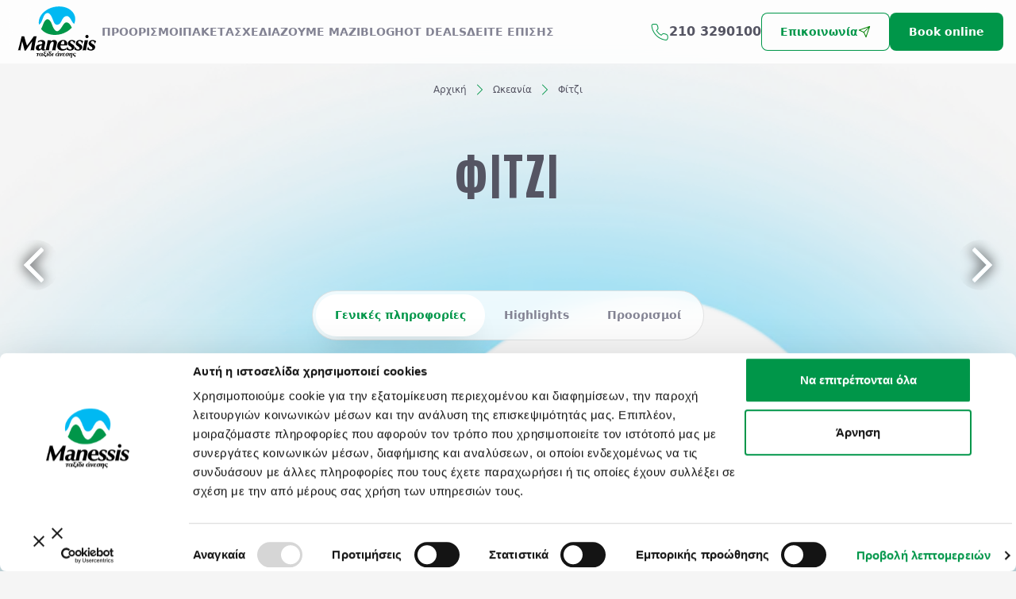

--- FILE ---
content_type: text/html; charset=utf-8
request_url: https://www.manessistravel.gr/fitzi
body_size: 57849
content:
<!DOCTYPE html><html lang="el" class="scroll-smooth"><head><meta charSet="utf-8"/><meta name="viewport" content="width=device-width, initial-scale=1"/><link rel="preload" as="image" href="https://www.facebook.com/tr?id=841937836600666&amp;ev=Page_View&amp;noscript=1"/><link rel="preload" as="image" imageSrcSet="https://d2klewc13z0byd.cloudfront.net//uploads/wave_1_de19fa6730.png?format=webp&amp;quality=75&amp;width=384&amp;fit=cover&amp;enlarge=false 384w, https://d2klewc13z0byd.cloudfront.net//uploads/wave_1_de19fa6730.png?format=webp&amp;quality=75&amp;width=640&amp;fit=cover&amp;enlarge=false 640w, https://d2klewc13z0byd.cloudfront.net//uploads/wave_1_de19fa6730.png?format=webp&amp;quality=75&amp;width=750&amp;fit=cover&amp;enlarge=false 750w, https://d2klewc13z0byd.cloudfront.net//uploads/wave_1_de19fa6730.png?format=webp&amp;quality=75&amp;width=828&amp;fit=cover&amp;enlarge=false 828w, https://d2klewc13z0byd.cloudfront.net//uploads/wave_1_de19fa6730.png?format=webp&amp;quality=75&amp;width=1080&amp;fit=cover&amp;enlarge=false 1080w, https://d2klewc13z0byd.cloudfront.net//uploads/wave_1_de19fa6730.png?format=webp&amp;quality=75&amp;width=1200&amp;fit=cover&amp;enlarge=false 1200w, https://d2klewc13z0byd.cloudfront.net//uploads/wave_1_de19fa6730.png?format=webp&amp;quality=75&amp;width=1920&amp;fit=cover&amp;enlarge=false 1920w, https://d2klewc13z0byd.cloudfront.net//uploads/wave_1_de19fa6730.png?format=webp&amp;quality=75&amp;width=2048&amp;fit=cover&amp;enlarge=false 2048w, https://d2klewc13z0byd.cloudfront.net//uploads/wave_1_de19fa6730.png?format=webp&amp;quality=75&amp;width=3840&amp;fit=cover&amp;enlarge=false 3840w" imageSizes="50vw" fetchPriority="high"/><link rel="preload" as="image" imageSrcSet="https://d2klewc13z0byd.cloudfront.net//uploads/shutterstock_555344962_Wainibau_Waterfall_at_the_end_of_Lavena_Coastal_Walk_on_Taveuni_Island_Fiji_e5c225800b.jpeg?format=webp&amp;quality=75&amp;width=384&amp;fit=cover&amp;enlarge=false 384w, https://d2klewc13z0byd.cloudfront.net//uploads/shutterstock_555344962_Wainibau_Waterfall_at_the_end_of_Lavena_Coastal_Walk_on_Taveuni_Island_Fiji_e5c225800b.jpeg?format=webp&amp;quality=75&amp;width=640&amp;fit=cover&amp;enlarge=false 640w, https://d2klewc13z0byd.cloudfront.net//uploads/shutterstock_555344962_Wainibau_Waterfall_at_the_end_of_Lavena_Coastal_Walk_on_Taveuni_Island_Fiji_e5c225800b.jpeg?format=webp&amp;quality=75&amp;width=750&amp;fit=cover&amp;enlarge=false 750w, https://d2klewc13z0byd.cloudfront.net//uploads/shutterstock_555344962_Wainibau_Waterfall_at_the_end_of_Lavena_Coastal_Walk_on_Taveuni_Island_Fiji_e5c225800b.jpeg?format=webp&amp;quality=75&amp;width=828&amp;fit=cover&amp;enlarge=false 828w, https://d2klewc13z0byd.cloudfront.net//uploads/shutterstock_555344962_Wainibau_Waterfall_at_the_end_of_Lavena_Coastal_Walk_on_Taveuni_Island_Fiji_e5c225800b.jpeg?format=webp&amp;quality=75&amp;width=1080&amp;fit=cover&amp;enlarge=false 1080w, https://d2klewc13z0byd.cloudfront.net//uploads/shutterstock_555344962_Wainibau_Waterfall_at_the_end_of_Lavena_Coastal_Walk_on_Taveuni_Island_Fiji_e5c225800b.jpeg?format=webp&amp;quality=75&amp;width=1200&amp;fit=cover&amp;enlarge=false 1200w, https://d2klewc13z0byd.cloudfront.net//uploads/shutterstock_555344962_Wainibau_Waterfall_at_the_end_of_Lavena_Coastal_Walk_on_Taveuni_Island_Fiji_e5c225800b.jpeg?format=webp&amp;quality=75&amp;width=1920&amp;fit=cover&amp;enlarge=false 1920w, https://d2klewc13z0byd.cloudfront.net//uploads/shutterstock_555344962_Wainibau_Waterfall_at_the_end_of_Lavena_Coastal_Walk_on_Taveuni_Island_Fiji_e5c225800b.jpeg?format=webp&amp;quality=75&amp;width=2048&amp;fit=cover&amp;enlarge=false 2048w, https://d2klewc13z0byd.cloudfront.net//uploads/shutterstock_555344962_Wainibau_Waterfall_at_the_end_of_Lavena_Coastal_Walk_on_Taveuni_Island_Fiji_e5c225800b.jpeg?format=webp&amp;quality=75&amp;width=3840&amp;fit=cover&amp;enlarge=false 3840w" imageSizes="50vw" fetchPriority="high"/><link rel="preload" as="image" imageSrcSet="https://d2klewc13z0byd.cloudfront.net//uploads/i_Stock_509394693_6516f1874d.jpg?format=webp&amp;quality=75&amp;width=384&amp;fit=cover&amp;enlarge=false 384w, https://d2klewc13z0byd.cloudfront.net//uploads/i_Stock_509394693_6516f1874d.jpg?format=webp&amp;quality=75&amp;width=640&amp;fit=cover&amp;enlarge=false 640w, https://d2klewc13z0byd.cloudfront.net//uploads/i_Stock_509394693_6516f1874d.jpg?format=webp&amp;quality=75&amp;width=750&amp;fit=cover&amp;enlarge=false 750w, https://d2klewc13z0byd.cloudfront.net//uploads/i_Stock_509394693_6516f1874d.jpg?format=webp&amp;quality=75&amp;width=828&amp;fit=cover&amp;enlarge=false 828w, https://d2klewc13z0byd.cloudfront.net//uploads/i_Stock_509394693_6516f1874d.jpg?format=webp&amp;quality=75&amp;width=1080&amp;fit=cover&amp;enlarge=false 1080w, https://d2klewc13z0byd.cloudfront.net//uploads/i_Stock_509394693_6516f1874d.jpg?format=webp&amp;quality=75&amp;width=1200&amp;fit=cover&amp;enlarge=false 1200w, https://d2klewc13z0byd.cloudfront.net//uploads/i_Stock_509394693_6516f1874d.jpg?format=webp&amp;quality=75&amp;width=1920&amp;fit=cover&amp;enlarge=false 1920w, https://d2klewc13z0byd.cloudfront.net//uploads/i_Stock_509394693_6516f1874d.jpg?format=webp&amp;quality=75&amp;width=2048&amp;fit=cover&amp;enlarge=false 2048w, https://d2klewc13z0byd.cloudfront.net//uploads/i_Stock_509394693_6516f1874d.jpg?format=webp&amp;quality=75&amp;width=3840&amp;fit=cover&amp;enlarge=false 3840w" imageSizes="50vw" fetchPriority="high"/><link rel="preload" as="image" imageSrcSet="https://d2klewc13z0byd.cloudfront.net//uploads/i_Stock_951096442_f8b4947308.jpg?format=webp&amp;quality=75&amp;width=384&amp;fit=cover&amp;enlarge=false 384w, https://d2klewc13z0byd.cloudfront.net//uploads/i_Stock_951096442_f8b4947308.jpg?format=webp&amp;quality=75&amp;width=640&amp;fit=cover&amp;enlarge=false 640w, https://d2klewc13z0byd.cloudfront.net//uploads/i_Stock_951096442_f8b4947308.jpg?format=webp&amp;quality=75&amp;width=750&amp;fit=cover&amp;enlarge=false 750w, https://d2klewc13z0byd.cloudfront.net//uploads/i_Stock_951096442_f8b4947308.jpg?format=webp&amp;quality=75&amp;width=828&amp;fit=cover&amp;enlarge=false 828w, https://d2klewc13z0byd.cloudfront.net//uploads/i_Stock_951096442_f8b4947308.jpg?format=webp&amp;quality=75&amp;width=1080&amp;fit=cover&amp;enlarge=false 1080w, https://d2klewc13z0byd.cloudfront.net//uploads/i_Stock_951096442_f8b4947308.jpg?format=webp&amp;quality=75&amp;width=1200&amp;fit=cover&amp;enlarge=false 1200w, https://d2klewc13z0byd.cloudfront.net//uploads/i_Stock_951096442_f8b4947308.jpg?format=webp&amp;quality=75&amp;width=1920&amp;fit=cover&amp;enlarge=false 1920w, https://d2klewc13z0byd.cloudfront.net//uploads/i_Stock_951096442_f8b4947308.jpg?format=webp&amp;quality=75&amp;width=2048&amp;fit=cover&amp;enlarge=false 2048w, https://d2klewc13z0byd.cloudfront.net//uploads/i_Stock_951096442_f8b4947308.jpg?format=webp&amp;quality=75&amp;width=3840&amp;fit=cover&amp;enlarge=false 3840w" imageSizes="50vw" fetchPriority="high"/><link rel="preload" as="image" imageSrcSet="https://d2klewc13z0byd.cloudfront.net//uploads/i_Stock_1311594926_31235af4f4.jpg?format=webp&amp;quality=75&amp;width=384&amp;fit=cover&amp;enlarge=false 384w, https://d2klewc13z0byd.cloudfront.net//uploads/i_Stock_1311594926_31235af4f4.jpg?format=webp&amp;quality=75&amp;width=640&amp;fit=cover&amp;enlarge=false 640w, https://d2klewc13z0byd.cloudfront.net//uploads/i_Stock_1311594926_31235af4f4.jpg?format=webp&amp;quality=75&amp;width=750&amp;fit=cover&amp;enlarge=false 750w, https://d2klewc13z0byd.cloudfront.net//uploads/i_Stock_1311594926_31235af4f4.jpg?format=webp&amp;quality=75&amp;width=828&amp;fit=cover&amp;enlarge=false 828w, https://d2klewc13z0byd.cloudfront.net//uploads/i_Stock_1311594926_31235af4f4.jpg?format=webp&amp;quality=75&amp;width=1080&amp;fit=cover&amp;enlarge=false 1080w, https://d2klewc13z0byd.cloudfront.net//uploads/i_Stock_1311594926_31235af4f4.jpg?format=webp&amp;quality=75&amp;width=1200&amp;fit=cover&amp;enlarge=false 1200w, https://d2klewc13z0byd.cloudfront.net//uploads/i_Stock_1311594926_31235af4f4.jpg?format=webp&amp;quality=75&amp;width=1920&amp;fit=cover&amp;enlarge=false 1920w, https://d2klewc13z0byd.cloudfront.net//uploads/i_Stock_1311594926_31235af4f4.jpg?format=webp&amp;quality=75&amp;width=2048&amp;fit=cover&amp;enlarge=false 2048w, https://d2klewc13z0byd.cloudfront.net//uploads/i_Stock_1311594926_31235af4f4.jpg?format=webp&amp;quality=75&amp;width=3840&amp;fit=cover&amp;enlarge=false 3840w" imageSizes="50vw" fetchPriority="high"/><link rel="preload" as="image" imageSrcSet="https://d2klewc13z0byd.cloudfront.net//uploads/i_Stock_476940055_85f7807375.jpg?format=webp&amp;quality=75&amp;width=384&amp;fit=cover&amp;enlarge=false 384w, https://d2klewc13z0byd.cloudfront.net//uploads/i_Stock_476940055_85f7807375.jpg?format=webp&amp;quality=75&amp;width=640&amp;fit=cover&amp;enlarge=false 640w, https://d2klewc13z0byd.cloudfront.net//uploads/i_Stock_476940055_85f7807375.jpg?format=webp&amp;quality=75&amp;width=750&amp;fit=cover&amp;enlarge=false 750w, https://d2klewc13z0byd.cloudfront.net//uploads/i_Stock_476940055_85f7807375.jpg?format=webp&amp;quality=75&amp;width=828&amp;fit=cover&amp;enlarge=false 828w, https://d2klewc13z0byd.cloudfront.net//uploads/i_Stock_476940055_85f7807375.jpg?format=webp&amp;quality=75&amp;width=1080&amp;fit=cover&amp;enlarge=false 1080w, https://d2klewc13z0byd.cloudfront.net//uploads/i_Stock_476940055_85f7807375.jpg?format=webp&amp;quality=75&amp;width=1200&amp;fit=cover&amp;enlarge=false 1200w, https://d2klewc13z0byd.cloudfront.net//uploads/i_Stock_476940055_85f7807375.jpg?format=webp&amp;quality=75&amp;width=1920&amp;fit=cover&amp;enlarge=false 1920w, https://d2klewc13z0byd.cloudfront.net//uploads/i_Stock_476940055_85f7807375.jpg?format=webp&amp;quality=75&amp;width=2048&amp;fit=cover&amp;enlarge=false 2048w, https://d2klewc13z0byd.cloudfront.net//uploads/i_Stock_476940055_85f7807375.jpg?format=webp&amp;quality=75&amp;width=3840&amp;fit=cover&amp;enlarge=false 3840w" imageSizes="50vw" fetchPriority="high"/><link rel="preload" as="image" imageSrcSet="https://d2klewc13z0byd.cloudfront.net//uploads/i_Stock_458116127_744216e5e0.jpg?format=webp&amp;quality=75&amp;width=384&amp;fit=cover&amp;enlarge=false 384w, https://d2klewc13z0byd.cloudfront.net//uploads/i_Stock_458116127_744216e5e0.jpg?format=webp&amp;quality=75&amp;width=640&amp;fit=cover&amp;enlarge=false 640w, https://d2klewc13z0byd.cloudfront.net//uploads/i_Stock_458116127_744216e5e0.jpg?format=webp&amp;quality=75&amp;width=750&amp;fit=cover&amp;enlarge=false 750w, https://d2klewc13z0byd.cloudfront.net//uploads/i_Stock_458116127_744216e5e0.jpg?format=webp&amp;quality=75&amp;width=828&amp;fit=cover&amp;enlarge=false 828w, https://d2klewc13z0byd.cloudfront.net//uploads/i_Stock_458116127_744216e5e0.jpg?format=webp&amp;quality=75&amp;width=1080&amp;fit=cover&amp;enlarge=false 1080w, https://d2klewc13z0byd.cloudfront.net//uploads/i_Stock_458116127_744216e5e0.jpg?format=webp&amp;quality=75&amp;width=1200&amp;fit=cover&amp;enlarge=false 1200w, https://d2klewc13z0byd.cloudfront.net//uploads/i_Stock_458116127_744216e5e0.jpg?format=webp&amp;quality=75&amp;width=1920&amp;fit=cover&amp;enlarge=false 1920w, https://d2klewc13z0byd.cloudfront.net//uploads/i_Stock_458116127_744216e5e0.jpg?format=webp&amp;quality=75&amp;width=2048&amp;fit=cover&amp;enlarge=false 2048w, https://d2klewc13z0byd.cloudfront.net//uploads/i_Stock_458116127_744216e5e0.jpg?format=webp&amp;quality=75&amp;width=3840&amp;fit=cover&amp;enlarge=false 3840w" imageSizes="50vw" fetchPriority="high"/><link rel="stylesheet" href="/_next/static/css/f7a05104a9864b9d.css" data-precedence="next"/><link rel="stylesheet" href="/_next/static/css/68be33d45d3841fb.css" data-precedence="next"/><link rel="stylesheet" href="/_next/static/css/7c2b396c59edecaf.css" data-precedence="next"/><link rel="preload" as="script" fetchPriority="low" href="/_next/static/chunks/webpack-b96b2ca0ff86a422.js"/><script src="/_next/static/chunks/fd9d1056-05df6621039cbc95.js" async=""></script><script src="/_next/static/chunks/2472-b01bbd301326ab28.js" async=""></script><script src="/_next/static/chunks/main-app-8ed6d57d180fb331.js" async=""></script><script src="/_next/static/chunks/8475-6ec52deded14e860.js" async=""></script><script src="/_next/static/chunks/7453-3e9760767bb49235.js" async=""></script><script src="/_next/static/chunks/2218-a9e8d4832488ef10.js" async=""></script><script src="/_next/static/chunks/6330-f286f03a38de94d8.js" async=""></script><script src="/_next/static/chunks/2749-6abbc3efeb577698.js" async=""></script><script src="/_next/static/chunks/8902-3815ee67993fbbeb.js" async=""></script><script src="/_next/static/chunks/9679-4380850697d1c118.js" async=""></script><script src="/_next/static/chunks/1383-caeaee926ce18ff6.js" async=""></script><script src="/_next/static/chunks/app/layout-302dacd30a856688.js" async=""></script><script src="/_next/static/chunks/2945-27d54399e0998fa9.js" async=""></script><script src="/_next/static/chunks/9982-05d8eaedc3afb85b.js" async=""></script><script src="/_next/static/chunks/8349-5d4943377447d501.js" async=""></script><script src="/_next/static/chunks/8719-144aaeec4c3c70d5.js" async=""></script><script src="/_next/static/chunks/app/%5Bslug%5D/page-93e7440664c97bed.js" async=""></script><link rel="preload" href="https://www.googletagmanager.com/gtag/js?id=G-ZGEV8JK6JF" as="script"/><link rel="preload" href="https://www.googletagmanager.com/gtag/js?id=AW-869248866" as="script"/><title>Φίτζι - Προσφορές για Διακοπές Manessis Travel</title><meta name="description" content="Φίτζι  με την εγγύηση Manessis Travel - Δείτε πακέτα διακοπών, ξενοδοχεία και χρήσιμες πληροφορίες - Φίτζι προσφορές"/><meta name="robots" content="index, follow, nocache"/><meta name="googlebot" content="index, follow"/><link rel="canonical" href="https://www.manessistravel.gr/fitzi"/><meta property="og:title" content="Φίτζι - Προσφορές για Διακοπές Manessis Travel"/><meta property="og:description" content="Φίτζι  με την εγγύηση Manessis Travel - Δείτε πακέτα διακοπών, ξενοδοχεία και χρήσιμες πληροφορίες - Φίτζι προσφορές"/><meta property="og:image:type" content="image/png"/><meta property="og:image:width" content="500"/><meta property="og:image:height" content="500"/><meta property="og:image" content="https://www.manessistravel.gr/opengraph-image.png?26fc15c46f4d3357"/><meta name="twitter:card" content="summary_large_image"/><meta name="twitter:title" content="Φίτζι - Προσφορές για Διακοπές Manessis Travel"/><meta name="twitter:description" content="Φίτζι  με την εγγύηση Manessis Travel - Δείτε πακέτα διακοπών, ξενοδοχεία και χρήσιμες πληροφορίες - Φίτζι προσφορές"/><meta name="twitter:image:type" content="image/png"/><meta name="twitter:image:width" content="500"/><meta name="twitter:image:height" content="500"/><meta name="twitter:image" content="https://www.manessistravel.gr/opengraph-image.png?26fc15c46f4d3357"/><link rel="icon" href="/favicon.ico" type="image/x-icon" sizes="16x16"/><script src="/_next/static/chunks/polyfills-c67a75d1b6f99dc8.js" noModule=""></script></head><body class="text-gray bg-neutral-100 text-sm md:text-base document-body"><div id="searchPopup" class="fixed bg-white/80 backdrop-blur-lg inset-0 z-50 opacity-0 pointer-events-none"><div class="relative flex p-2 md:p-6 items-center h-full w-full"><div id="searchPopup" class="absolute top-[2rem] right-[2rem] bg-white rounded-full p-4 shadow-4xl cursor-pointer z-10"><svg width="12" height="12" viewBox="0 0 12 12" fill="none" xmlns="http://www.w3.org/2000/svg"><path d="M1 1L6 6L11 11M11 1L1 11" stroke="#555563"></path></svg></div><div class="relative flex mx-auto items-center content-center justify-center p-2 h-full w-full transition-all translate-y-[-40px]"><div class="container px-4 sm:px-0 text-center !w-full"><h2 class="!pb-12">ΞΕΚΙΝΗΣΤΕ ΤΟ ΤΑΞΙΔΙ ΣΑΣ ΑΠΟ ΕΔΩ</h2><div class="inline-flex rounded-full border border-total-black/10 bg-white/80 backdrop-blur-lg p-1 cursor-pointer"><div class="px-6 py-4 !font-semibold text-sm text-green bg-white rounded-full shadow-4xl">Εκδρομές</div><div class="px-6 py-4 !font-semibold text-sm text-gray">Ξενοδοχεία</div></div><div class="mt-2 mx-4 "><div id="form-1" class="relative z-20 md:h-16 px-4 pb-2 md:pb-0 md:px-0 flex flex-col md:flex-row items-center mx-auto max-w-searchform w-full bg-amber-300 rounded-xl border border-total-black/10 bg-white/80 backdrop-blur-lg "><div id="destination" class="w-full md:w-1/4 h-full flex border-b border-total-black/10 md:border-b-0 md:border-r flex-none"><div id="dropdownParentElement" class="h-full w-full mx-0 flex relative "><div id="rdts45" class="py-2.5 !font-normal react-dropdown-tree-select"><div class="dropdown radio-select"><a class="dropdown-trigger arrow bottom" id="rdts45_trigger" role="button" tabindex="0" aria-haspopup="tree" aria-expanded="false"><ul class="tag-list"><li class="tag-item"><span class="placeholder">Προορισμός...</span></li></ul></a></div></div></div></div><div class="flex-none w-full md:w-1/2 md:w-1/2 "><div class="  hidden md:grid grid-cols-2 relative h-full w-full text-left mr-2"><div class="hiddenDatepicker relative px-5 py-2 border-r border-solid border-total-black/10 h-16"><label class="text-xs font-bold block w-full h-5" for="start-date">Αναχωρήσεις από..</label><div class="absolute left-[calc(50%-12px)] "><svg class="mx-auto" width="24" height="25" xmlns="http://www.w3.org/2000/svg" viewBox="0 0 331.37 331.37"><path d="M111.374 188.961c0 4.956-4.055 9.01-9.01 9.01H57.313c-4.955 0-9.01-4.055-9.01-9.01v-30.113c0-4.956 4.055-9.01 9.01-9.01h45.051c4.956 0 9.01 4.055 9.01 9.01zm0 79.13c0 4.956-4.055 9.01-9.01 9.01H57.313c-4.955 0-9.01-4.055-9.01-9.01v-30.113c0-4.956 4.055-9.01 9.01-9.01h45.051c4.956 0 9.01 4.055 9.01 9.01zm85.848-79.13c0 4.956-4.055 9.01-9.01 9.01H143.16c-4.956 0-9.01-4.055-9.01-9.01v-30.113c0-4.956 4.055-9.01 9.01-9.01h45.052c4.956 0 9.01 4.055 9.01 9.01zm0 79.13c0 4.956-4.055 9.01-9.01 9.01H143.16c-4.956 0-9.01-4.055-9.01-9.01v-30.113c0-4.956 4.055-9.01 9.01-9.01h45.052c4.956 0 9.01 4.055 9.01 9.01zm84.796-79.13c0 4.956-4.055 9.01-9.01 9.01h-45.052c-4.956 0-9.01-4.055-9.01-9.01v-30.113c0-4.956 4.055-9.01 9.01-9.01h45.052c4.956 0 9.01 4.055 9.01 9.01zm0 79.13c0 4.956-4.055 9.01-9.01 9.01h-45.052c-4.956 0-9.01-4.055-9.01-9.01v-30.113c0-4.956 4.055-9.01 9.01-9.01h45.052c4.956 0 9.01 4.055 9.01 9.01zM70.786 82.453c-5.383 0-9.787-4.404-9.787-9.788V19.697c0-5.384 4.404-9.788 9.787-9.788h20.361c5.383 0 9.788 4.404 9.788 9.788v52.968c0 5.383-4.404 9.788-9.788 9.788zm169.515 0c-5.383 0-9.787-4.404-9.787-9.788V19.697c0-5.384 4.404-9.788 9.787-9.788h20.361c5.383 0 9.788 4.404 9.788 9.788v52.968c0 5.383-4.404 9.788-9.788 9.788z" fill="green"></path><path d="M321.917 49.935h-28.491c-1.628 0-4.64 0-4.64 3.753v16.754c0 15.996-8.86 29.01-29.01 29.01h-18.745c-19.106 0-29.01-13.014-29.01-29.01l.001-15.879c0-3-2.096-4.628-4.596-4.628h-82.751c-1.836 0-5.326 0-5.326 4.753v15.754c0 15.996-7.976 29.01-29.01 29.01H71.594c-23.292 0-29.01-13.014-29.01-29.01V55.313c0-4.25-3.826-5.378-5.909-5.378H9.454C4.254 49.935 0 54.189 0 66.393v252.618c0-1.804 4.254 2.45 9.454 2.45h312.462c5.2 0 9.454-4.254 9.454-2.45V66.393c0-12.204-4.254-16.458-9.453-16.458m-11.555 241.063c0 5.2-4.254 9.454-9.454 9.454H30.463c-5.2 0-9.454-4.254-9.454-9.454V134.464c0-5.2 4.254-9.454 9.454-9.454h270.445c5.2 0 9.454 4.254 9.454 9.454z" fill="green"></path></svg></div><div class="react-datepicker-wrapper"><div class="react-datepicker__input-container"><input type="text" id="start-date" class="w-full text-left text-sm !font-normal block bg-transparent focus:outline-none h-8" value=""/></div></div></div><div class="hiddenDatepicker relative px-5 py-2 border-r border-solid border-total-black/10 h-16"><label class="text-xs font-bold block w-full text-left h-5" for="end-date">Αναχωρήσεις έως..</label><div class="absolute left-[calc(50%-12px)] "><svg class="mx-auto" width="24" height="25" xmlns="http://www.w3.org/2000/svg" viewBox="0 0 331.37 331.37"><path d="M111.374 188.961c0 4.956-4.055 9.01-9.01 9.01H57.313c-4.955 0-9.01-4.055-9.01-9.01v-30.113c0-4.956 4.055-9.01 9.01-9.01h45.051c4.956 0 9.01 4.055 9.01 9.01zm0 79.13c0 4.956-4.055 9.01-9.01 9.01H57.313c-4.955 0-9.01-4.055-9.01-9.01v-30.113c0-4.956 4.055-9.01 9.01-9.01h45.051c4.956 0 9.01 4.055 9.01 9.01zm85.848-79.13c0 4.956-4.055 9.01-9.01 9.01H143.16c-4.956 0-9.01-4.055-9.01-9.01v-30.113c0-4.956 4.055-9.01 9.01-9.01h45.052c4.956 0 9.01 4.055 9.01 9.01zm0 79.13c0 4.956-4.055 9.01-9.01 9.01H143.16c-4.956 0-9.01-4.055-9.01-9.01v-30.113c0-4.956 4.055-9.01 9.01-9.01h45.052c4.956 0 9.01 4.055 9.01 9.01zm84.796-79.13c0 4.956-4.055 9.01-9.01 9.01h-45.052c-4.956 0-9.01-4.055-9.01-9.01v-30.113c0-4.956 4.055-9.01 9.01-9.01h45.052c4.956 0 9.01 4.055 9.01 9.01zm0 79.13c0 4.956-4.055 9.01-9.01 9.01h-45.052c-4.956 0-9.01-4.055-9.01-9.01v-30.113c0-4.956 4.055-9.01 9.01-9.01h45.052c4.956 0 9.01 4.055 9.01 9.01zM70.786 82.453c-5.383 0-9.787-4.404-9.787-9.788V19.697c0-5.384 4.404-9.788 9.787-9.788h20.361c5.383 0 9.788 4.404 9.788 9.788v52.968c0 5.383-4.404 9.788-9.788 9.788zm169.515 0c-5.383 0-9.787-4.404-9.787-9.788V19.697c0-5.384 4.404-9.788 9.787-9.788h20.361c5.383 0 9.788 4.404 9.788 9.788v52.968c0 5.383-4.404 9.788-9.788 9.788z" fill="green"></path><path d="M321.917 49.935h-28.491c-1.628 0-4.64 0-4.64 3.753v16.754c0 15.996-8.86 29.01-29.01 29.01h-18.745c-19.106 0-29.01-13.014-29.01-29.01l.001-15.879c0-3-2.096-4.628-4.596-4.628h-82.751c-1.836 0-5.326 0-5.326 4.753v15.754c0 15.996-7.976 29.01-29.01 29.01H71.594c-23.292 0-29.01-13.014-29.01-29.01V55.313c0-4.25-3.826-5.378-5.909-5.378H9.454C4.254 49.935 0 54.189 0 66.393v252.618c0-1.804 4.254 2.45 9.454 2.45h312.462c5.2 0 9.454-4.254 9.454-2.45V66.393c0-12.204-4.254-16.458-9.453-16.458m-11.555 241.063c0 5.2-4.254 9.454-9.454 9.454H30.463c-5.2 0-9.454-4.254-9.454-9.454V134.464c0-5.2 4.254-9.454 9.454-9.454h270.445c5.2 0 9.454 4.254 9.454 9.454z" fill="green"></path></svg></div><div class="react-datepicker-wrapper"><div class="react-datepicker__input-container"><input type="text" id="end-date" class="w-full text-left text-sm !font-normal bg-transparent focus:outline-none h-8" value=""/></div></div></div></div><div class="grid md:hidden grid-cols-2 w-full"><div class="px-2"><label class="text-xs block w-full pt-1 h-8 text-left" for="start-date-m">Αναχωρήσεις από..</label><div class="absolute w-2/5 "><svg class="mx-auto" width="24" height="25" xmlns="http://www.w3.org/2000/svg" viewBox="0 0 331.37 331.37"><path d="M111.374 188.961c0 4.956-4.055 9.01-9.01 9.01H57.313c-4.955 0-9.01-4.055-9.01-9.01v-30.113c0-4.956 4.055-9.01 9.01-9.01h45.051c4.956 0 9.01 4.055 9.01 9.01zm0 79.13c0 4.956-4.055 9.01-9.01 9.01H57.313c-4.955 0-9.01-4.055-9.01-9.01v-30.113c0-4.956 4.055-9.01 9.01-9.01h45.051c4.956 0 9.01 4.055 9.01 9.01zm85.848-79.13c0 4.956-4.055 9.01-9.01 9.01H143.16c-4.956 0-9.01-4.055-9.01-9.01v-30.113c0-4.956 4.055-9.01 9.01-9.01h45.052c4.956 0 9.01 4.055 9.01 9.01zm0 79.13c0 4.956-4.055 9.01-9.01 9.01H143.16c-4.956 0-9.01-4.055-9.01-9.01v-30.113c0-4.956 4.055-9.01 9.01-9.01h45.052c4.956 0 9.01 4.055 9.01 9.01zm84.796-79.13c0 4.956-4.055 9.01-9.01 9.01h-45.052c-4.956 0-9.01-4.055-9.01-9.01v-30.113c0-4.956 4.055-9.01 9.01-9.01h45.052c4.956 0 9.01 4.055 9.01 9.01zm0 79.13c0 4.956-4.055 9.01-9.01 9.01h-45.052c-4.956 0-9.01-4.055-9.01-9.01v-30.113c0-4.956 4.055-9.01 9.01-9.01h45.052c4.956 0 9.01 4.055 9.01 9.01zM70.786 82.453c-5.383 0-9.787-4.404-9.787-9.788V19.697c0-5.384 4.404-9.788 9.787-9.788h20.361c5.383 0 9.788 4.404 9.788 9.788v52.968c0 5.383-4.404 9.788-9.788 9.788zm169.515 0c-5.383 0-9.787-4.404-9.787-9.788V19.697c0-5.384 4.404-9.788 9.787-9.788h20.361c5.383 0 9.788 4.404 9.788 9.788v52.968c0 5.383-4.404 9.788-9.788 9.788z" fill="green"></path><path d="M321.917 49.935h-28.491c-1.628 0-4.64 0-4.64 3.753v16.754c0 15.996-8.86 29.01-29.01 29.01h-18.745c-19.106 0-29.01-13.014-29.01-29.01l.001-15.879c0-3-2.096-4.628-4.596-4.628h-82.751c-1.836 0-5.326 0-5.326 4.753v15.754c0 15.996-7.976 29.01-29.01 29.01H71.594c-23.292 0-29.01-13.014-29.01-29.01V55.313c0-4.25-3.826-5.378-5.909-5.378H9.454C4.254 49.935 0 54.189 0 66.393v252.618c0-1.804 4.254 2.45 9.454 2.45h312.462c5.2 0 9.454-4.254 9.454-2.45V66.393c0-12.204-4.254-16.458-9.453-16.458m-11.555 241.063c0 5.2-4.254 9.454-9.454 9.454H30.463c-5.2 0-9.454-4.254-9.454-9.454V134.464c0-5.2 4.254-9.454 9.454-9.454h270.445c5.2 0 9.454 4.254 9.454 9.454z" fill="green"></path></svg></div><div class="react-datepicker-wrapper"><div class="react-datepicker__input-container"><input type="text" id="start-date-mob" class="w-full text-left block bg-transparent focus:outline-none h-8" value=""/></div></div></div><div class="px-2"><label class="text-xs block w-full pt-1 h-8 text-left" for="start-date-m">Αναχωρήσεις έως..</label><div class="absolute w-2/5 "><svg class="mx-auto" width="24" height="25" xmlns="http://www.w3.org/2000/svg" viewBox="0 0 331.37 331.37"><path d="M111.374 188.961c0 4.956-4.055 9.01-9.01 9.01H57.313c-4.955 0-9.01-4.055-9.01-9.01v-30.113c0-4.956 4.055-9.01 9.01-9.01h45.051c4.956 0 9.01 4.055 9.01 9.01zm0 79.13c0 4.956-4.055 9.01-9.01 9.01H57.313c-4.955 0-9.01-4.055-9.01-9.01v-30.113c0-4.956 4.055-9.01 9.01-9.01h45.051c4.956 0 9.01 4.055 9.01 9.01zm85.848-79.13c0 4.956-4.055 9.01-9.01 9.01H143.16c-4.956 0-9.01-4.055-9.01-9.01v-30.113c0-4.956 4.055-9.01 9.01-9.01h45.052c4.956 0 9.01 4.055 9.01 9.01zm0 79.13c0 4.956-4.055 9.01-9.01 9.01H143.16c-4.956 0-9.01-4.055-9.01-9.01v-30.113c0-4.956 4.055-9.01 9.01-9.01h45.052c4.956 0 9.01 4.055 9.01 9.01zm84.796-79.13c0 4.956-4.055 9.01-9.01 9.01h-45.052c-4.956 0-9.01-4.055-9.01-9.01v-30.113c0-4.956 4.055-9.01 9.01-9.01h45.052c4.956 0 9.01 4.055 9.01 9.01zm0 79.13c0 4.956-4.055 9.01-9.01 9.01h-45.052c-4.956 0-9.01-4.055-9.01-9.01v-30.113c0-4.956 4.055-9.01 9.01-9.01h45.052c4.956 0 9.01 4.055 9.01 9.01zM70.786 82.453c-5.383 0-9.787-4.404-9.787-9.788V19.697c0-5.384 4.404-9.788 9.787-9.788h20.361c5.383 0 9.788 4.404 9.788 9.788v52.968c0 5.383-4.404 9.788-9.788 9.788zm169.515 0c-5.383 0-9.787-4.404-9.787-9.788V19.697c0-5.384 4.404-9.788 9.787-9.788h20.361c5.383 0 9.788 4.404 9.788 9.788v52.968c0 5.383-4.404 9.788-9.788 9.788z" fill="green"></path><path d="M321.917 49.935h-28.491c-1.628 0-4.64 0-4.64 3.753v16.754c0 15.996-8.86 29.01-29.01 29.01h-18.745c-19.106 0-29.01-13.014-29.01-29.01l.001-15.879c0-3-2.096-4.628-4.596-4.628h-82.751c-1.836 0-5.326 0-5.326 4.753v15.754c0 15.996-7.976 29.01-29.01 29.01H71.594c-23.292 0-29.01-13.014-29.01-29.01V55.313c0-4.25-3.826-5.378-5.909-5.378H9.454C4.254 49.935 0 54.189 0 66.393v252.618c0-1.804 4.254 2.45 9.454 2.45h312.462c5.2 0 9.454-4.254 9.454-2.45V66.393c0-12.204-4.254-16.458-9.453-16.458m-11.555 241.063c0 5.2-4.254 9.454-9.454 9.454H30.463c-5.2 0-9.454-4.254-9.454-9.454V134.464c0-5.2 4.254-9.454 9.454-9.454h270.445c5.2 0 9.454 4.254 9.454 9.454z" fill="green"></path></svg></div><div class="react-datepicker-wrapper"><div class="react-datepicker__input-container"><input type="text" id="end-date-mob" class="w-full text-left bg-transparent focus:outline-none h-8" value=""/></div></div></div></div></div><button id="submit" class="bg-green rounded-lg text-center text-white py-4 px-6 w-full flex-initial my-2 md:mx-2 cursor-pointer md:w-1/4"><div class="font-semibold text-sm flex gap-2 justify-center items-center leading-4">Αναζήτηση</div></button></div></div><div class="mt-2 mx-4 hidden"><div id="form-1" class="relative z-20 md:h-16 px-4 pb-2 md:pb-0 md:px-0 flex flex-col md:flex-row items-center mx-auto max-w-searchform !w-full bg-amber-300 rounded-xl border border-total-black/10 bg-white/80 backdrop-blur-lg undefined"><div id="destination" class="w-full md:w-1/4 h-full flex border-b border-total-black/10 md:border-b-0 md:border-r flex-none"><div class="h-full w-full flex relative "><div class="w-full autocomplete relative z-50 py-2"><label class="text-xs font-bold block w-full h-5 text-start px-5" for="destination-hotel">Προορισμός ή Ξενοδοχείο...</label><input class="px-5 !outline-0 bg-transparent leading-4 relative rounded-lg text-mid-gray text-sm !font-normal w-full focus:ring-0" type="text" id="destination-hotel" placeholder="Επιλέξτε" autoComplete="off" value=""/><div id="pickup-clear" class="absolute top-1/2 right-0 cursor-pointer hidden"><svg xmlns="http://www.w3.org/2000/svg" fill="none" viewBox="0 0 24 24" stroke-width="1.5" stroke="#727272" class="w-5 h-5"><path stroke-linecap="round" stroke-linejoin="round" d="M9.75 9.75l4.5 4.5m0-4.5l-4.5 4.5M21 12a9 9 0 11-18 0 9 9 0 0118 0z"></path></svg></div><div id="characters" data-destination="" data-destinationid="" class="hidden flex absolute bg-white border border-b border-total-black/10 border-l inset-x-0 border-r characters cursor-pointer max-h-[15rem] top-[4rem] list-none overflow-y-auto rounded-lg w-full md:w-[720px] pb-4 min-h-[30px]"><svg width="60px" height="60px" class="w-full my-20" viewBox="0 0 100 100" preserveAspectRatio="xMidYMid"><circle cx="50" cy="50" r="32" stroke-width="8" stroke="#009649" stroke-dasharray="50.26548245743669 50.26548245743669" fill="none" stroke-linecap="round"><animateTransform attributeName="transform" type="rotate" repeatCount="indefinite" dur="1s" keyTimes="0;1" values="0 50 50;360 50 50"></animateTransform></circle></svg></div></div></div></div><div class="start-date-hotel flex-none w-full md:w-1/2 md:w-1/2 "><div class="  hidden md:grid grid-cols-2 relative h-full w-full text-left mr-2"><div class="hiddenDatepicker relative px-5 py-2 border-r border-solid border-total-black/10 h-16"><label class="text-xs font-bold block w-full h-5" for="start-date">Αναχωρήσεις από..</label><div class="absolute left-[calc(50%-12px)] "><svg class="mx-auto" width="24" height="25" xmlns="http://www.w3.org/2000/svg" viewBox="0 0 331.37 331.37"><path d="M111.374 188.961c0 4.956-4.055 9.01-9.01 9.01H57.313c-4.955 0-9.01-4.055-9.01-9.01v-30.113c0-4.956 4.055-9.01 9.01-9.01h45.051c4.956 0 9.01 4.055 9.01 9.01zm0 79.13c0 4.956-4.055 9.01-9.01 9.01H57.313c-4.955 0-9.01-4.055-9.01-9.01v-30.113c0-4.956 4.055-9.01 9.01-9.01h45.051c4.956 0 9.01 4.055 9.01 9.01zm85.848-79.13c0 4.956-4.055 9.01-9.01 9.01H143.16c-4.956 0-9.01-4.055-9.01-9.01v-30.113c0-4.956 4.055-9.01 9.01-9.01h45.052c4.956 0 9.01 4.055 9.01 9.01zm0 79.13c0 4.956-4.055 9.01-9.01 9.01H143.16c-4.956 0-9.01-4.055-9.01-9.01v-30.113c0-4.956 4.055-9.01 9.01-9.01h45.052c4.956 0 9.01 4.055 9.01 9.01zm84.796-79.13c0 4.956-4.055 9.01-9.01 9.01h-45.052c-4.956 0-9.01-4.055-9.01-9.01v-30.113c0-4.956 4.055-9.01 9.01-9.01h45.052c4.956 0 9.01 4.055 9.01 9.01zm0 79.13c0 4.956-4.055 9.01-9.01 9.01h-45.052c-4.956 0-9.01-4.055-9.01-9.01v-30.113c0-4.956 4.055-9.01 9.01-9.01h45.052c4.956 0 9.01 4.055 9.01 9.01zM70.786 82.453c-5.383 0-9.787-4.404-9.787-9.788V19.697c0-5.384 4.404-9.788 9.787-9.788h20.361c5.383 0 9.788 4.404 9.788 9.788v52.968c0 5.383-4.404 9.788-9.788 9.788zm169.515 0c-5.383 0-9.787-4.404-9.787-9.788V19.697c0-5.384 4.404-9.788 9.787-9.788h20.361c5.383 0 9.788 4.404 9.788 9.788v52.968c0 5.383-4.404 9.788-9.788 9.788z" fill="green"></path><path d="M321.917 49.935h-28.491c-1.628 0-4.64 0-4.64 3.753v16.754c0 15.996-8.86 29.01-29.01 29.01h-18.745c-19.106 0-29.01-13.014-29.01-29.01l.001-15.879c0-3-2.096-4.628-4.596-4.628h-82.751c-1.836 0-5.326 0-5.326 4.753v15.754c0 15.996-7.976 29.01-29.01 29.01H71.594c-23.292 0-29.01-13.014-29.01-29.01V55.313c0-4.25-3.826-5.378-5.909-5.378H9.454C4.254 49.935 0 54.189 0 66.393v252.618c0-1.804 4.254 2.45 9.454 2.45h312.462c5.2 0 9.454-4.254 9.454-2.45V66.393c0-12.204-4.254-16.458-9.453-16.458m-11.555 241.063c0 5.2-4.254 9.454-9.454 9.454H30.463c-5.2 0-9.454-4.254-9.454-9.454V134.464c0-5.2 4.254-9.454 9.454-9.454h270.445c5.2 0 9.454 4.254 9.454 9.454z" fill="green"></path></svg></div><div class="react-datepicker-wrapper"><div class="react-datepicker__input-container"><input type="text" id="start-date" class="w-full text-left text-sm !font-normal block bg-transparent focus:outline-none h-8" value=""/></div></div></div><div class="hiddenDatepicker relative px-5 py-2 border-r border-solid border-total-black/10 h-16"><label class="text-xs font-bold block w-full text-left h-5" for="end-date">Αναχωρήσεις έως..</label><div class="absolute left-[calc(50%-12px)] "><svg class="mx-auto" width="24" height="25" xmlns="http://www.w3.org/2000/svg" viewBox="0 0 331.37 331.37"><path d="M111.374 188.961c0 4.956-4.055 9.01-9.01 9.01H57.313c-4.955 0-9.01-4.055-9.01-9.01v-30.113c0-4.956 4.055-9.01 9.01-9.01h45.051c4.956 0 9.01 4.055 9.01 9.01zm0 79.13c0 4.956-4.055 9.01-9.01 9.01H57.313c-4.955 0-9.01-4.055-9.01-9.01v-30.113c0-4.956 4.055-9.01 9.01-9.01h45.051c4.956 0 9.01 4.055 9.01 9.01zm85.848-79.13c0 4.956-4.055 9.01-9.01 9.01H143.16c-4.956 0-9.01-4.055-9.01-9.01v-30.113c0-4.956 4.055-9.01 9.01-9.01h45.052c4.956 0 9.01 4.055 9.01 9.01zm0 79.13c0 4.956-4.055 9.01-9.01 9.01H143.16c-4.956 0-9.01-4.055-9.01-9.01v-30.113c0-4.956 4.055-9.01 9.01-9.01h45.052c4.956 0 9.01 4.055 9.01 9.01zm84.796-79.13c0 4.956-4.055 9.01-9.01 9.01h-45.052c-4.956 0-9.01-4.055-9.01-9.01v-30.113c0-4.956 4.055-9.01 9.01-9.01h45.052c4.956 0 9.01 4.055 9.01 9.01zm0 79.13c0 4.956-4.055 9.01-9.01 9.01h-45.052c-4.956 0-9.01-4.055-9.01-9.01v-30.113c0-4.956 4.055-9.01 9.01-9.01h45.052c4.956 0 9.01 4.055 9.01 9.01zM70.786 82.453c-5.383 0-9.787-4.404-9.787-9.788V19.697c0-5.384 4.404-9.788 9.787-9.788h20.361c5.383 0 9.788 4.404 9.788 9.788v52.968c0 5.383-4.404 9.788-9.788 9.788zm169.515 0c-5.383 0-9.787-4.404-9.787-9.788V19.697c0-5.384 4.404-9.788 9.787-9.788h20.361c5.383 0 9.788 4.404 9.788 9.788v52.968c0 5.383-4.404 9.788-9.788 9.788z" fill="green"></path><path d="M321.917 49.935h-28.491c-1.628 0-4.64 0-4.64 3.753v16.754c0 15.996-8.86 29.01-29.01 29.01h-18.745c-19.106 0-29.01-13.014-29.01-29.01l.001-15.879c0-3-2.096-4.628-4.596-4.628h-82.751c-1.836 0-5.326 0-5.326 4.753v15.754c0 15.996-7.976 29.01-29.01 29.01H71.594c-23.292 0-29.01-13.014-29.01-29.01V55.313c0-4.25-3.826-5.378-5.909-5.378H9.454C4.254 49.935 0 54.189 0 66.393v252.618c0-1.804 4.254 2.45 9.454 2.45h312.462c5.2 0 9.454-4.254 9.454-2.45V66.393c0-12.204-4.254-16.458-9.453-16.458m-11.555 241.063c0 5.2-4.254 9.454-9.454 9.454H30.463c-5.2 0-9.454-4.254-9.454-9.454V134.464c0-5.2 4.254-9.454 9.454-9.454h270.445c5.2 0 9.454 4.254 9.454 9.454z" fill="green"></path></svg></div><div class="react-datepicker-wrapper"><div class="react-datepicker__input-container"><input type="text" id="end-date" class="w-full text-left text-sm !font-normal bg-transparent focus:outline-none h-8" value=""/></div></div></div></div><div class="grid md:hidden grid-cols-2 w-full"><div class="px-2"><label class="text-xs block w-full pt-1 h-8 text-left" for="start-date-m">Αναχωρήσεις από..</label><div class="absolute w-2/5 "><svg class="mx-auto" width="24" height="25" xmlns="http://www.w3.org/2000/svg" viewBox="0 0 331.37 331.37"><path d="M111.374 188.961c0 4.956-4.055 9.01-9.01 9.01H57.313c-4.955 0-9.01-4.055-9.01-9.01v-30.113c0-4.956 4.055-9.01 9.01-9.01h45.051c4.956 0 9.01 4.055 9.01 9.01zm0 79.13c0 4.956-4.055 9.01-9.01 9.01H57.313c-4.955 0-9.01-4.055-9.01-9.01v-30.113c0-4.956 4.055-9.01 9.01-9.01h45.051c4.956 0 9.01 4.055 9.01 9.01zm85.848-79.13c0 4.956-4.055 9.01-9.01 9.01H143.16c-4.956 0-9.01-4.055-9.01-9.01v-30.113c0-4.956 4.055-9.01 9.01-9.01h45.052c4.956 0 9.01 4.055 9.01 9.01zm0 79.13c0 4.956-4.055 9.01-9.01 9.01H143.16c-4.956 0-9.01-4.055-9.01-9.01v-30.113c0-4.956 4.055-9.01 9.01-9.01h45.052c4.956 0 9.01 4.055 9.01 9.01zm84.796-79.13c0 4.956-4.055 9.01-9.01 9.01h-45.052c-4.956 0-9.01-4.055-9.01-9.01v-30.113c0-4.956 4.055-9.01 9.01-9.01h45.052c4.956 0 9.01 4.055 9.01 9.01zm0 79.13c0 4.956-4.055 9.01-9.01 9.01h-45.052c-4.956 0-9.01-4.055-9.01-9.01v-30.113c0-4.956 4.055-9.01 9.01-9.01h45.052c4.956 0 9.01 4.055 9.01 9.01zM70.786 82.453c-5.383 0-9.787-4.404-9.787-9.788V19.697c0-5.384 4.404-9.788 9.787-9.788h20.361c5.383 0 9.788 4.404 9.788 9.788v52.968c0 5.383-4.404 9.788-9.788 9.788zm169.515 0c-5.383 0-9.787-4.404-9.787-9.788V19.697c0-5.384 4.404-9.788 9.787-9.788h20.361c5.383 0 9.788 4.404 9.788 9.788v52.968c0 5.383-4.404 9.788-9.788 9.788z" fill="green"></path><path d="M321.917 49.935h-28.491c-1.628 0-4.64 0-4.64 3.753v16.754c0 15.996-8.86 29.01-29.01 29.01h-18.745c-19.106 0-29.01-13.014-29.01-29.01l.001-15.879c0-3-2.096-4.628-4.596-4.628h-82.751c-1.836 0-5.326 0-5.326 4.753v15.754c0 15.996-7.976 29.01-29.01 29.01H71.594c-23.292 0-29.01-13.014-29.01-29.01V55.313c0-4.25-3.826-5.378-5.909-5.378H9.454C4.254 49.935 0 54.189 0 66.393v252.618c0-1.804 4.254 2.45 9.454 2.45h312.462c5.2 0 9.454-4.254 9.454-2.45V66.393c0-12.204-4.254-16.458-9.453-16.458m-11.555 241.063c0 5.2-4.254 9.454-9.454 9.454H30.463c-5.2 0-9.454-4.254-9.454-9.454V134.464c0-5.2 4.254-9.454 9.454-9.454h270.445c5.2 0 9.454 4.254 9.454 9.454z" fill="green"></path></svg></div><div class="react-datepicker-wrapper"><div class="react-datepicker__input-container"><input type="text" id="start-date-mob" class="w-full text-left block bg-transparent focus:outline-none h-8" value=""/></div></div></div><div class="px-2"><label class="text-xs block w-full pt-1 h-8 text-left" for="start-date-m">Αναχωρήσεις έως..</label><div class="absolute w-2/5 "><svg class="mx-auto" width="24" height="25" xmlns="http://www.w3.org/2000/svg" viewBox="0 0 331.37 331.37"><path d="M111.374 188.961c0 4.956-4.055 9.01-9.01 9.01H57.313c-4.955 0-9.01-4.055-9.01-9.01v-30.113c0-4.956 4.055-9.01 9.01-9.01h45.051c4.956 0 9.01 4.055 9.01 9.01zm0 79.13c0 4.956-4.055 9.01-9.01 9.01H57.313c-4.955 0-9.01-4.055-9.01-9.01v-30.113c0-4.956 4.055-9.01 9.01-9.01h45.051c4.956 0 9.01 4.055 9.01 9.01zm85.848-79.13c0 4.956-4.055 9.01-9.01 9.01H143.16c-4.956 0-9.01-4.055-9.01-9.01v-30.113c0-4.956 4.055-9.01 9.01-9.01h45.052c4.956 0 9.01 4.055 9.01 9.01zm0 79.13c0 4.956-4.055 9.01-9.01 9.01H143.16c-4.956 0-9.01-4.055-9.01-9.01v-30.113c0-4.956 4.055-9.01 9.01-9.01h45.052c4.956 0 9.01 4.055 9.01 9.01zm84.796-79.13c0 4.956-4.055 9.01-9.01 9.01h-45.052c-4.956 0-9.01-4.055-9.01-9.01v-30.113c0-4.956 4.055-9.01 9.01-9.01h45.052c4.956 0 9.01 4.055 9.01 9.01zm0 79.13c0 4.956-4.055 9.01-9.01 9.01h-45.052c-4.956 0-9.01-4.055-9.01-9.01v-30.113c0-4.956 4.055-9.01 9.01-9.01h45.052c4.956 0 9.01 4.055 9.01 9.01zM70.786 82.453c-5.383 0-9.787-4.404-9.787-9.788V19.697c0-5.384 4.404-9.788 9.787-9.788h20.361c5.383 0 9.788 4.404 9.788 9.788v52.968c0 5.383-4.404 9.788-9.788 9.788zm169.515 0c-5.383 0-9.787-4.404-9.787-9.788V19.697c0-5.384 4.404-9.788 9.787-9.788h20.361c5.383 0 9.788 4.404 9.788 9.788v52.968c0 5.383-4.404 9.788-9.788 9.788z" fill="green"></path><path d="M321.917 49.935h-28.491c-1.628 0-4.64 0-4.64 3.753v16.754c0 15.996-8.86 29.01-29.01 29.01h-18.745c-19.106 0-29.01-13.014-29.01-29.01l.001-15.879c0-3-2.096-4.628-4.596-4.628h-82.751c-1.836 0-5.326 0-5.326 4.753v15.754c0 15.996-7.976 29.01-29.01 29.01H71.594c-23.292 0-29.01-13.014-29.01-29.01V55.313c0-4.25-3.826-5.378-5.909-5.378H9.454C4.254 49.935 0 54.189 0 66.393v252.618c0-1.804 4.254 2.45 9.454 2.45h312.462c5.2 0 9.454-4.254 9.454-2.45V66.393c0-12.204-4.254-16.458-9.453-16.458m-11.555 241.063c0 5.2-4.254 9.454-9.454 9.454H30.463c-5.2 0-9.454-4.254-9.454-9.454V134.464c0-5.2 4.254-9.454 9.454-9.454h270.445c5.2 0 9.454 4.254 9.454 9.454z" fill="green"></path></svg></div><div class="react-datepicker-wrapper"><div class="react-datepicker__input-container"><input type="text" id="end-date-mob" class="w-full text-left bg-transparent focus:outline-none h-8" value=""/></div></div></div></div></div><button id="submit" class="bg-green rounded-lg text-center text-white py-4 px-6 w-full  flex-initial my-2 md:mx-2 cursor-pointer md:w-1/4"><div class="font-semibold text-sm flex gap-2 justify-center items-center leading-4">Αναζήτηση</div></button></div></div></div></div></div></div><div id="sxediazoumePopup" class="fixed bg-white/80 backdrop-blur-lg inset-0 z-50 opacity-0 pointer-events-none"><div class="relative flex p-6 h-full w-full flex-col justify-between"><div class="absolute top-[1.5rem] left-[1.5rem] bg-white rounded-full p-4 shadow-4xl cursor-pointer"><svg xmlns="http://www.w3.org/2000/svg" width="16" height="16" viewBox="0 0 16 16" fill="none"><path fill-rule="evenodd" clip-rule="evenodd" d="M11.3536 1.64645C11.1583 1.45118 10.8417 1.45118 10.6464 1.64645L4.64645 7.64645C4.45118 7.84171 4.45118 8.15829 4.64645 8.35355L10.6464 14.3536C10.8417 14.5488 11.1583 14.5488 11.3536 14.3536C11.5488 14.1583 11.5488 13.8417 11.3536 13.6464L5.70711 8L11.3536 2.35355C11.5488 2.15829 11.5488 1.84171 11.3536 1.64645Z" fill="#555563"></path></svg></div><div class="absolute top-[1.5rem] right-[1.5rem] bg-white rounded-full p-4 shadow-4xl cursor-pointer"><svg width="12" height="12" viewBox="0 0 12 12" fill="none" xmlns="http://www.w3.org/2000/svg"><path d="M1 1L6 6L11 11M11 1L1 11" stroke="#555563"></path></svg></div><div class="flex flex-col pt-16 gap-2"><a class="bg-white/80 backdrop-blur-lg rounded-lg h7 !text-left !p-4" href="/sxediazoume-mazi//atomika-taksidia">Ατομικα Ταξιδια</a><a class="bg-white/80 backdrop-blur-lg rounded-lg h7 !text-left !p-4" href="/sxediazoume-mazi/mice-dmc">MICE &amp; DMC</a><a class="bg-white/80 backdrop-blur-lg rounded-lg h7 !text-left !p-4" href="/sxediazoume-mazi/sxolikes-ekdromes">Σχολικες Εκδρομες</a><a class="bg-white/80 backdrop-blur-lg rounded-lg h7 !text-left !p-4" href="/sxediazoume-mazi/tailor-made-trips">Tailor - Made Experiences</a><a class="bg-white/80 backdrop-blur-lg rounded-lg h7 !text-left !p-4" href="/sxediazoume-mazi/gamilio-taxidi">Γαμηλιο ταξιδι</a><a class="bg-white/80 backdrop-blur-lg rounded-lg h7 !text-left !p-4" href="/sxediazoume-mazi//ekdromes-syllogonpsomateion">Εκδρομες Συλλογων - Σωματειων</a></div></div></div><section id="header" class="p-4 md:p-0 fixed inset-x-0 top-0 z-30 h-20 bg-white/80 backdrop-blur-lg"><div class="container h-full flex items-center justify-between gap-6 px-4 relative"><div class="flex gap-6 items-center h-full"><div class="relative md:w-4/12 h-12 hidden"><a class="hidden md:block" href="/"><svg class="w-full md:pr-1" xmlns="http://www.w3.org/2000/svg" width="62" height="49" viewBox="0 0 62 49" fill="none"><g clip-path="url(#clip0_3299_3612)"><path fill-rule="evenodd" clip-rule="evenodd" d="M60.8207 16.7506C64.2322 29.292 53.611 42.7868 37.0929 46.8921C20.5789 50.9975 3.90556 44.2372 0.726962 31.5963C-2.43938 18.997 8.22404 5.5874 24.7387 1.48001C41.2521 -2.6267 57.4086 4.21123 60.8207 16.7506Z" fill="white"></path><path fill-rule="evenodd" clip-rule="evenodd" d="M54.066 33.0002C52.1546 29.6548 48.3768 25.0782 43.8956 28.0532C39.5492 30.9404 34.2215 48.3423 26.7585 39.5433C23.7924 36.0419 22.8479 31.2563 20.8514 27.2579C19.416 24.3891 16.2374 20.0298 12.3915 22.6807C8.7907 25.1634 7.62699 30.2574 6.02067 33.9808C5.46707 35.267 4.81814 36.81 3.95471 38.1903C10.3017 46.4582 23.5009 50.3191 36.9432 46.9736C44.7924 45.0241 51.3137 40.9651 55.6492 35.9003C55.0881 34.9021 54.5787 33.9004 54.066 33.0002Z" fill="#009649"></path><path fill-rule="evenodd" clip-rule="evenodd" d="M6.43268 22.1359C7.7319 18.9383 9.19727 13.5977 12.7681 11.9485C20.7731 8.24694 23.6038 24.9094 26.6019 28.8172C29.6648 32.8109 34.3551 31.3401 36.8194 27.5548C38.8928 24.3646 40.4937 18.9934 44.3444 17.287C52.6776 13.595 54.1369 25.8252 59.4815 29.9871C61.4378 25.7585 62.0003 21.1888 60.7903 16.7409C57.3672 4.1702 41.1426 -2.67727 24.5523 1.45123C8.29776 5.49325 -2.26966 18.5651 0.519449 30.9111C3.80019 29.5479 5.25466 25.0381 6.43268 22.1359Z" fill="#00B9F2" stroke="white" stroke-width="0.161016" stroke-miterlimit="2.6131"></path></g><defs><clipPath id="clip0_3299_3612"><rect width="61.4991" height="48" fill="white" transform="translate(0 0.175781)"></rect></clipPath></defs></svg></a><a href="/" class="block md:hidden flex items-center"><svg xmlns="http://www.w3.org/2000/svg" width="62" height="36" viewBox="0 0 62 48" fill="none"><g clip-path="url(#clip0_3270_5934)"><path fill-rule="evenodd" clip-rule="evenodd" d="M60.8219 16.5748C64.2334 29.1163 53.6122 42.611 37.0941 46.7163C20.5801 50.8217 3.90678 44.0614 0.728183 31.4205C-2.43816 18.8212 8.22526 5.41162 24.74 1.30423C41.2533 -2.80248 57.4098 4.03545 60.8219 16.5748Z" fill="white"></path><path fill-rule="evenodd" clip-rule="evenodd" d="M54.0644 32.8254C52.153 29.48 48.3752 24.9034 43.894 27.8784C39.5476 30.7656 34.22 48.1675 26.7569 39.3685C23.7908 35.8671 22.8463 31.0815 20.8498 27.0831C19.4144 24.2143 16.2358 19.855 12.3899 22.5059C8.78912 24.9886 7.6254 30.0826 6.01908 33.806C5.46548 35.0922 4.81655 36.6352 3.95312 38.0155C10.3001 46.2834 23.4993 50.1443 36.9416 46.7988C44.7908 44.8493 51.3121 40.7903 55.6476 35.7255C55.0865 34.7273 54.5772 33.7256 54.0644 32.8254Z" fill="#009649"></path><path fill-rule="evenodd" clip-rule="evenodd" d="M6.43341 21.9611C7.73263 18.7635 9.198 13.4229 12.7688 11.7737C20.7739 8.07214 23.6045 24.7346 26.6027 28.6424C29.6655 32.6361 34.3558 31.1653 36.8201 27.38C38.8935 24.1898 40.4944 18.8186 44.3451 17.1122C52.6784 13.4202 54.1376 25.6504 59.4823 29.8123C61.4386 25.5837 62.001 21.014 60.791 16.5661C57.368 3.99539 41.1433 -2.85207 24.5531 1.27643C8.29849 5.31844 -2.26892 18.3903 0.520181 30.7363C3.80092 29.3731 5.2554 24.8633 6.43341 21.9611Z" fill="#00B9F2" stroke="white" stroke-width="0.161016" stroke-miterlimit="2.6131"></path></g><defs><clipPath id="clip0_3270_5934"><rect width="61.4991" height="48" fill="white"></rect></clipPath></defs></svg><svg xmlns="http://www.w3.org/2000/svg" width="112" height="29" viewBox="0 0 112 33" fill="none"><g clip-path="url(#clip0_3270_5938)"><path d="M6.97569 2.0518C7.57919 2.0518 8.15371 1.93179 8.75721 1.87109C9.93522 6.43005 11.2333 10.9614 12.8348 15.3997C14.9466 12.5905 17.0309 9.78271 19.0849 6.94388L22.7086 1.87109C23.3431 1.93179 24.0066 2.0518 24.6715 2.0518C25.3357 2.0518 25.9999 1.90213 26.6344 1.87109C25.0646 8.51503 23.6135 15.3383 23.0107 22.1333C22.3762 22.0733 21.7727 22.0133 21.1692 21.9526C20.2325 21.9526 18.7828 22.0133 17.8475 22.134C18.6021 19.1455 19.0856 16.1556 19.5994 13.1361L20.2325 9.30129C16.9109 13.5292 13.9217 17.8467 11.0525 22.376H9.27104C8.3351 17.9081 7.15709 13.5292 5.8294 9.15025C4.83071 13.4692 4.01547 17.7874 3.29128 22.1353C2.74779 22.1064 2.11188 21.9546 1.60012 21.9546C1.05732 21.9546 0.513142 22.0753 0 22.136C1.87186 15.4321 3.56302 8.66883 5.07279 1.87454C5.64663 1.96558 6.37151 2.05525 6.97638 2.05525L6.97569 2.0518ZM25.4253 18.6909C25.4253 15.3086 28.1124 14.0713 31.072 13.7085C32.8845 13.5271 34.7571 13.7982 34.7571 11.5042C34.7571 10.0848 33.5191 9.36061 32.19 9.36061C30.6816 9.36061 29.4725 9.96479 28.5676 11.1421L28.2366 11.2021C28.4159 10.4172 28.5676 9.63235 28.6587 8.81712C30.4105 7.94119 32.1314 7.33701 34.0936 7.33701C36.5696 7.33701 38.9864 8.51503 38.9864 11.2628C38.9257 11.9567 38.8346 12.5905 38.6843 13.1954L37.8083 17.1198C37.5966 18.0557 37.3255 19.053 37.3255 20.0786C37.3255 20.5932 37.8683 20.9559 38.3822 20.9559C38.6539 20.9559 38.925 20.8346 39.196 20.7739L39.1367 21.8615C38.2608 22.2236 37.3552 22.4043 36.3889 22.4043C34.8798 22.4043 33.8218 21.7401 33.339 20.2607C32.5238 21.7712 31.1044 22.4347 29.4146 22.4347C27.1475 22.4347 25.4267 21.0773 25.4267 18.6916L25.4253 18.6909ZM31.1927 20.2014C33.5487 20.2014 33.6391 16.6687 34.0012 15.0079C31.7969 15.0079 29.9546 15.9735 29.7436 18.2992C29.7436 19.2344 30.1967 20.2014 31.192 20.2014H31.1927ZM44.6909 7.75911C45.5062 7.75911 46.291 7.66945 47.0759 7.63841C46.8642 8.24259 46.6828 8.84678 46.5628 9.51096C47.9822 8.18259 49.7644 7.33701 51.6963 7.33701C53.9006 7.33701 55.7131 8.48468 55.7131 10.8393C55.7131 11.4435 55.5917 12.1084 55.4717 12.7429L54.4751 16.9087C54.0523 18.6309 53.7799 20.3821 53.5385 22.1333C52.7839 22.0733 51.9984 22.0133 51.2438 22.0133C50.3982 22.0133 49.5223 22.0733 48.6781 22.134C49.3402 19.84 51.0328 13.6795 51.0328 11.5352C51.0328 10.5697 50.5803 9.69374 49.463 9.69374C49.1906 9.69374 48.8588 9.78478 48.5871 9.93513C44.9634 11.7477 44.9316 18.6323 44.3295 22.1346C43.5143 22.0746 42.7597 21.9843 41.9142 21.9843C41.0982 21.9843 40.283 22.074 39.4678 22.136C40.6472 17.3039 41.6128 12.5333 42.5183 7.64048C43.2439 7.70256 43.9991 7.76187 44.6937 7.76187L44.6909 7.75911ZM56.0745 16.1542C56.0745 11.3828 59.8486 7.24597 64.711 7.24597C68.1837 7.24597 70.5087 9.14956 70.5087 12.7726C70.4777 13.5864 70.417 14.3417 70.2673 15.1272C68.4534 15.0969 66.6436 15.0665 64.7704 15.0665C63.5013 15.0665 62.1736 15.0969 60.9356 15.0969C60.8749 15.5197 60.8459 16.0328 60.8459 16.486C60.8459 19.0227 62.475 20.4725 65.0117 20.4725C66.5512 20.4725 67.9706 19.929 69.2396 18.9923L69.5707 19.4144C69.1189 20.0786 68.7569 20.7132 68.4534 21.438C66.7939 22.1326 65.1331 22.525 63.3509 22.525C59.5465 22.525 56.0745 20.26 56.0745 16.1535V16.1542ZM66.0704 13.4671C66.2511 12.6512 66.3725 11.8063 66.3725 10.9614C66.3725 9.93375 65.7987 8.57503 64.6207 8.57503C62.386 8.57503 61.5405 11.7463 61.2094 13.4671C62.2343 13.4975 62.8095 13.5582 63.9558 13.5582C64.6497 13.5582 65.3745 13.5278 66.0698 13.4671H66.0704Z" fill="black"></path><path d="M70.8387 17.1819C71.3836 19.0842 72.5009 20.9567 74.7356 20.9567C75.7908 20.9567 76.8481 20.3222 76.8481 19.2049C76.8481 16.246 71.3512 16.1853 71.3512 12.3202C71.3512 9.30068 74.1307 7.33778 76.9695 7.33778C78.5379 7.33778 81.1664 7.97093 82.1023 9.23999C81.4678 10.2352 81.0153 11.3229 80.6222 12.4713L80.2305 12.3195C80.1091 10.478 78.8097 8.78685 76.8481 8.78685C75.8825 8.78685 74.7652 9.33172 74.7652 10.418C74.7652 13.0458 80.6229 13.2872 80.805 17.3323C80.805 20.6843 77.8151 22.4361 74.7059 22.4361C72.8023 22.4361 70.7794 21.8623 69.3 20.6843C69.8124 19.5373 70.1456 18.36 70.447 17.1213L70.8387 17.1819ZM82.1037 17.1819C82.6465 19.0842 83.7645 20.9567 85.9978 20.9567C87.0544 20.9567 88.1117 20.3222 88.1117 19.2049C88.1117 16.246 82.6148 16.1853 82.6148 12.3202C82.6148 9.30068 85.3929 7.33778 88.2318 7.33778C89.8015 7.33778 92.4286 7.97093 93.3645 9.23999C92.73 10.2352 92.2776 11.3229 91.8851 12.4713L91.492 12.3195C91.3706 10.478 90.0733 8.78685 88.111 8.78685C87.1441 8.78685 86.0281 9.33172 86.0281 10.418C86.0281 13.0458 91.8858 13.2872 92.0665 17.3323C92.0665 20.6843 89.0773 22.4361 85.9668 22.4361C84.0645 22.4361 82.0423 21.8623 80.5608 20.6843C81.074 19.5373 81.4071 18.36 81.7085 17.1213L82.1016 17.1819H82.1037ZM98.0166 7.79023C98.7725 7.79023 99.556 7.69918 100.341 7.63849C99.0739 12.4402 98.0477 17.2116 97.3228 22.1333C96.5662 22.0733 95.842 22.0133 95.0881 22.0133C94.2122 22.0133 93.3659 22.0733 92.49 22.134C93.6363 17.3033 94.7246 12.5333 95.5109 7.63987C96.2958 7.67091 97.231 7.7916 98.0159 7.7916L98.0166 7.79023ZM101.098 2.35534C101.098 3.62302 100.011 4.65 98.7415 4.65C97.4738 4.65 96.4172 3.59268 96.4172 2.32569C96.4172 1.05663 97.4428 0 98.7105 0C99.9795 0 101.098 1.05663 101.098 2.35534H101.098ZM100.553 17.1819C101.098 19.0842 102.214 20.9567 104.449 20.9567C105.505 20.9567 106.563 20.3222 106.563 19.2049C106.563 16.246 101.066 16.1853 101.066 12.3202C101.066 9.30068 103.844 7.33778 106.684 7.33778C108.254 7.33778 110.882 7.97093 111.817 9.23999C111.184 10.2352 110.73 11.3229 110.338 12.4713L109.944 12.3195C109.824 10.478 108.526 8.78685 106.563 8.78685C105.596 8.78685 104.481 9.33172 104.481 10.418C104.481 13.0458 110.338 13.2872 110.52 17.3323C110.52 20.6843 107.53 22.4361 104.419 22.4361C102.517 22.4361 100.495 21.8623 99.0146 20.6843C99.5278 19.5373 99.8595 18.36 100.161 17.1213L100.554 17.1819H100.553ZM26.3092 27.4627C26.254 27.142 26.1988 26.8668 26.043 26.573C26.6485 26.235 27.281 26.0881 27.9783 26.0881H29.4446C29.8032 26.0785 30.1509 26.0509 30.4985 26.0233C30.4171 26.2902 30.3709 26.5095 30.3426 26.7944C30.0681 26.7571 29.7922 26.7392 29.5081 26.7392H29.1046C28.7942 27.9489 28.5459 29.1773 28.3625 30.4243C28.1328 30.4071 27.9141 30.3967 27.6741 30.3884C27.4169 30.3884 27.1513 30.4064 26.8948 30.425C27.1251 29.5187 27.3362 28.62 27.5183 27.7034L27.6927 26.7406C27.2155 26.8054 26.5927 26.9151 26.4278 27.4648H26.3085L26.3092 27.4627ZM30.1778 28.5538C30.1778 27.0875 31.4427 25.9136 32.8814 25.9136C33.578 25.9136 34.1463 26.2447 34.4588 26.8668C34.5512 26.5923 34.6243 26.3081 34.6795 26.0233C34.8533 26.0336 35.0367 26.0419 35.2202 26.0419C35.394 26.0419 35.5775 26.0329 35.7609 26.024C35.4409 26.7302 35.1657 27.4461 34.8809 28.1793C35.0002 28.94 35.1747 29.6829 35.405 30.425C35.0464 30.416 34.6981 30.416 34.3312 30.416L33.8642 30.4257C33.8456 30.1601 33.8091 29.8856 33.7629 29.6291C33.3145 30.1891 32.7007 30.5278 31.9765 30.5278C30.8475 30.5278 30.1784 29.6291 30.1784 28.5552L30.1778 28.5538ZM31.5158 29.287C31.5158 29.7263 31.6627 30.1029 32.1765 30.1029C33.249 29.9836 33.6884 28.7187 33.6884 27.8013C33.6884 27.5344 33.6697 27.2979 33.6235 27.0309C33.5787 26.7654 33.4773 26.4812 33.2304 26.3343C33.1476 26.2978 33.0463 26.2792 32.9545 26.2792C31.7544 26.2792 31.571 28.3876 31.5158 29.2863V29.287ZM37.4017 28.1503C37.4017 29.6994 40.344 28.5807 40.344 30.2498C40.344 31.0099 39.6833 31.5416 39.1715 31.9996L38.8225 31.7265C39.0336 31.4961 39.2812 31.2492 39.2812 30.9195C39.2812 30.0574 36.0451 30.6898 36.0451 28.5814C36.0451 27.3606 36.9527 26.8847 37.9708 26.5916C37.448 26.3433 37.0259 25.904 37.0259 25.2991C37.0259 24.1818 38.1901 23.659 39.1619 23.659C39.7302 23.659 40.2709 23.8148 40.7661 24.0625C40.5923 24.3556 40.4544 24.6763 40.3351 24.988H40.2247C40.1509 24.4928 39.8026 24.1811 39.2895 24.1811C38.6391 24.1811 38.3639 24.8315 38.3639 25.4005C38.3639 26.0143 38.7763 26.344 39.3543 26.3812C39.5109 26.3812 39.6661 26.3812 39.8233 26.3626C39.7668 26.5833 39.7026 26.804 39.6578 27.0137C39.4095 26.9771 39.1433 26.9227 38.8867 26.9227C38.1535 26.9227 37.4017 27.3434 37.4017 28.1503ZM42.4338 26.0688C42.6628 26.0688 42.9015 26.0412 43.1394 26.0233C42.7532 27.4813 42.4428 28.9304 42.2221 30.4236C41.9924 30.4064 41.7738 30.396 41.5434 30.3877C41.2779 30.3877 41.0213 30.4057 40.7551 30.4243C41.1034 28.958 41.4331 27.5096 41.6724 26.024C41.9104 26.0516 42.1945 26.0702 42.4332 26.0702L42.4338 26.0688ZM43.396 24.0162C43.5615 23.8507 43.7629 23.7059 43.9753 23.7059C44.2029 23.7059 44.4237 23.9804 44.4237 24.1818C44.4237 24.4114 44.2126 24.5473 44.0374 24.6577L42.4787 25.4274H42.049L43.3967 24.0169L43.396 24.0162ZM46.4852 23.65C47.1728 23.65 47.7956 23.85 48.4012 24.1811C48.2357 24.4742 48.0805 24.7584 47.9701 25.0611H47.8425C47.6956 24.5646 47.2646 24.2169 46.7321 24.2169C46.2748 24.2169 45.8631 24.519 45.8438 25.0053C45.8438 26.335 48.0529 26.2054 48.0529 28.049C48.0529 29.3966 46.8714 30.5064 45.5596 30.5422C44.4409 30.5422 43.4512 30.1022 43.4512 28.8283C43.4512 27.5262 44.405 26.5916 45.6341 26.3247C45.0658 26.0695 44.5333 25.675 44.5333 24.9867C44.5333 23.97 45.6417 23.6486 46.4852 23.6486V23.65ZM45.4217 30.1029C46.3755 30.1029 46.6493 28.3338 46.6493 27.6269C46.6493 27.2427 46.4666 26.7206 46.0079 26.7206C45.3306 26.7206 45.092 27.6931 44.9637 28.2152C44.872 28.5621 44.8168 28.9014 44.8168 29.2497C44.8168 29.6346 44.9547 30.1022 45.4223 30.1022L45.4217 30.1029ZM50.0599 26.0688C50.2889 26.0688 50.5276 26.0412 50.7655 26.0233C50.3806 27.4813 50.0689 28.9304 49.8496 30.4236C49.6199 30.4064 49.3999 30.396 49.1709 30.3877C48.9054 30.3877 48.6488 30.4057 48.3826 30.4243C48.7316 28.958 49.0619 27.5096 49.2999 26.024C49.5385 26.0516 49.8227 26.0702 50.0606 26.0702L50.0599 26.0688ZM53.5526 28.5538C53.5526 27.0875 54.8168 25.9136 56.2563 25.9136C56.9529 25.9136 57.5212 26.2447 57.8329 26.8668C57.9247 26.5923 57.9985 26.3081 58.0536 26.0233C58.2274 26.0336 58.4109 26.0419 58.5937 26.0419C58.7689 26.0419 58.9509 26.0329 59.1351 26.024C58.8137 26.7302 58.5392 27.4461 58.255 28.1793C58.375 28.94 58.5488 29.6829 58.7778 30.425C58.4206 30.416 58.0723 30.416 57.7053 30.416L57.2377 30.4257C57.2198 30.1601 57.1825 29.8856 57.1363 29.6291C56.688 30.1891 56.0728 30.5278 55.3486 30.5278C54.223 30.5278 53.5533 29.6291 53.5533 28.5552L53.5526 28.5538ZM54.8906 29.287C54.8906 29.7263 55.0382 30.1029 55.5514 30.1029C56.6239 29.9836 57.0639 28.7187 57.0639 27.8013C57.0639 27.5344 57.0453 27.2979 56.9998 27.0309C56.9542 26.7654 56.8529 26.4812 56.6052 26.3343C56.5225 26.2978 56.4218 26.2792 56.3294 26.2792C55.1293 26.2792 54.9465 28.3876 54.8913 29.2863L54.8906 29.287ZM57.4219 24.0162C57.5874 23.8507 57.7971 23.7059 57.9991 23.7059C58.2281 23.7059 58.4475 23.9804 58.4475 24.1818C58.4475 24.4114 58.2371 24.5473 58.0612 24.6577L56.5135 25.4274H56.0721L57.4212 24.0169L57.4219 24.0162ZM60.2538 26.0778C60.5193 26.0778 60.7766 26.0502 61.0332 26.0226C61.1242 27.0778 61.2249 28.1221 61.4084 29.1677L61.8946 28.3331C62.1429 27.8938 62.3622 27.4268 62.3795 26.9123C62.3795 26.6571 62.3071 26.4268 62.2436 26.1881C62.6829 26.1605 63.114 26.0957 63.5451 25.9867C63.5906 26.1247 63.6278 26.2709 63.6278 26.4178C63.6278 27.5455 61.8208 29.2594 61.3449 30.4236C61.078 30.4064 61.0345 30.3698 60.7669 30.3698C60.5117 30.3698 60.4566 30.4064 60.189 30.425C60.0145 28.9394 59.822 27.491 59.5282 26.0247C59.7862 26.0523 59.9958 26.0798 60.2524 26.0798L60.2538 26.0778ZM67.1005 27.2337C67.0191 26.6833 66.7157 26.3812 66.157 26.3812C65.7542 26.3812 65.4149 26.6654 65.4149 27.0958C65.4149 27.711 66.0025 27.7744 66.4874 27.8013C66.4156 27.9669 66.3874 28.16 66.3598 28.3421C66.1942 28.3041 66.0287 28.2966 65.8735 28.2966C65.379 28.2966 64.9197 28.6173 64.9197 29.149C64.9197 29.7256 65.379 30.0746 65.9287 30.0746C66.515 30.0746 66.984 29.7539 67.2667 29.2497L67.3592 29.287C67.3405 29.4235 67.3226 29.5525 67.3226 29.6801C67.3226 29.8367 67.3598 29.9836 67.3674 30.1388C66.8639 30.4319 66.2225 30.5236 65.6445 30.5236C64.7921 30.5236 63.5644 30.2857 63.5644 29.2035C63.5644 28.4517 64.1686 28.1207 64.8383 28.0483C64.481 27.8641 64.2065 27.5896 64.2065 27.1585C64.2065 26.2412 65.1976 25.9116 65.968 25.9116C66.5267 25.9116 67.0302 26.1047 67.4992 26.4247C67.3888 26.6813 67.2785 26.9654 67.1957 27.2316H67.104L67.1005 27.2337ZM69.9531 30.5609C68.76 30.5609 67.9716 29.8463 67.9716 28.6455C67.9716 27.2434 69.0641 25.9419 70.5028 25.895C71.0891 25.895 71.7774 26.0695 72.363 26.0695C72.7768 26.0695 73.0968 26.0516 73.4996 26.024C73.4348 26.2723 73.3893 26.5206 73.3713 26.7758C73.1692 26.7578 72.9851 26.7482 72.7837 26.7482C72.6733 26.7482 72.572 26.7482 72.463 26.7578C72.6561 27.0682 72.7375 27.3806 72.7375 27.7579C72.7389 29.287 71.4836 30.5609 69.9531 30.5609ZM69.9614 30.1029C71.0339 30.1029 71.3098 27.9945 71.327 27.2061C71.327 26.8116 71.1891 26.2888 70.6856 26.2888C69.9525 26.2888 69.6593 27.3717 69.531 27.9303C69.4303 28.3248 69.3379 28.7283 69.3379 29.1304C69.3379 29.5346 69.4855 30.1029 69.9614 30.1029ZM74.719 26.0598C74.9652 26.0598 75.2053 26.0322 75.4432 26.0233C75.3791 26.2074 75.3239 26.3909 75.2873 26.5923C75.7184 26.1888 76.2584 25.9329 76.8364 25.9329C77.5054 25.9329 78.0641 26.2799 78.0641 26.9951C78.0641 27.2613 78.0089 27.5262 77.9365 27.7931L77.5613 29.3966C77.313 30.5415 77.0302 31.7071 76.8826 32.8886C76.6536 32.8521 76.415 32.8431 76.1674 32.8334C75.9288 32.8334 75.646 32.8521 75.3984 32.8886C75.6177 32.1279 75.7915 31.3575 75.957 30.5878L76.3605 28.7628C76.4709 28.2317 76.6178 27.6993 76.6447 27.1675C76.6447 26.893 76.4805 26.6454 76.1688 26.6454C74.9135 26.6454 74.7563 29.5049 74.61 30.4222C74.3631 30.4036 74.1148 30.385 73.8762 30.385C73.6279 30.385 73.3727 30.4029 73.1341 30.4215C73.4913 28.9538 73.7845 27.5055 74.0597 26.0212C74.2783 26.0398 74.508 26.0585 74.719 26.0585V26.0598ZM79.9442 27.8662C79.9442 29.4525 82.5196 28.6904 82.5196 30.1939C82.5196 30.9733 81.8044 31.5596 81.245 32.001L80.8974 31.6892C81.1264 31.4878 81.4561 31.2119 81.4561 30.8823C81.4561 30.6064 81.0974 30.4602 80.8698 30.4064C79.789 30.0574 78.6331 29.6629 78.6331 28.3166C78.6331 26.8489 79.7987 25.8867 81.2092 25.8867C81.814 25.8867 82.3554 26.0798 82.8879 26.3268C82.7017 26.6488 82.5651 27.0061 82.4451 27.3544H82.3265C82.1816 26.7771 81.914 26.3633 81.2354 26.3633C80.4388 26.3633 79.9442 27.1247 79.9442 27.8669V27.8662Z" fill="black"></path></g><defs><clipPath id="clip0_3270_5938"><rect width="111.817" height="32.8886" fill="white"></rect></clipPath></defs></svg></a></div><div class="relative md:w-3/12 h-16 block"><a href="/"><div class="flex flex-col items-center"><svg xmlns="http://www.w3.org/2000/svg" width="62" height="36" viewBox="0 0 62 48" fill="none"><g clip-path="url(#clip0_3270_5934)"><path fill-rule="evenodd" clip-rule="evenodd" d="M60.8219 16.5748C64.2334 29.1163 53.6122 42.611 37.0941 46.7163C20.5801 50.8217 3.90678 44.0614 0.728183 31.4205C-2.43816 18.8212 8.22526 5.41162 24.74 1.30423C41.2533 -2.80248 57.4098 4.03545 60.8219 16.5748Z" fill="white"></path><path fill-rule="evenodd" clip-rule="evenodd" d="M54.0644 32.8254C52.153 29.48 48.3752 24.9034 43.894 27.8784C39.5476 30.7656 34.22 48.1675 26.7569 39.3685C23.7908 35.8671 22.8463 31.0815 20.8498 27.0831C19.4144 24.2143 16.2358 19.855 12.3899 22.5059C8.78912 24.9886 7.6254 30.0826 6.01908 33.806C5.46548 35.0922 4.81655 36.6352 3.95312 38.0155C10.3001 46.2834 23.4993 50.1443 36.9416 46.7988C44.7908 44.8493 51.3121 40.7903 55.6476 35.7255C55.0865 34.7273 54.5772 33.7256 54.0644 32.8254Z" fill="#009649"></path><path fill-rule="evenodd" clip-rule="evenodd" d="M6.43341 21.9611C7.73263 18.7635 9.198 13.4229 12.7688 11.7737C20.7739 8.07214 23.6045 24.7346 26.6027 28.6424C29.6655 32.6361 34.3558 31.1653 36.8201 27.38C38.8935 24.1898 40.4944 18.8186 44.3451 17.1122C52.6784 13.4202 54.1376 25.6504 59.4823 29.8123C61.4386 25.5837 62.001 21.014 60.791 16.5661C57.368 3.99539 41.1433 -2.85207 24.5531 1.27643C8.29849 5.31844 -2.26892 18.3903 0.520181 30.7363C3.80092 29.3731 5.2554 24.8633 6.43341 21.9611Z" fill="#00B9F2" stroke="white" stroke-width="0.161016" stroke-miterlimit="2.6131"></path></g><defs><clipPath id="clip0_3270_5934"><rect width="61.4991" height="48" fill="white"></rect></clipPath></defs></svg><svg xmlns="http://www.w3.org/2000/svg" width="112" height="29" viewBox="0 0 112 33" fill="none"><g clip-path="url(#clip0_3270_5938)"><path d="M6.97569 2.0518C7.57919 2.0518 8.15371 1.93179 8.75721 1.87109C9.93522 6.43005 11.2333 10.9614 12.8348 15.3997C14.9466 12.5905 17.0309 9.78271 19.0849 6.94388L22.7086 1.87109C23.3431 1.93179 24.0066 2.0518 24.6715 2.0518C25.3357 2.0518 25.9999 1.90213 26.6344 1.87109C25.0646 8.51503 23.6135 15.3383 23.0107 22.1333C22.3762 22.0733 21.7727 22.0133 21.1692 21.9526C20.2325 21.9526 18.7828 22.0133 17.8475 22.134C18.6021 19.1455 19.0856 16.1556 19.5994 13.1361L20.2325 9.30129C16.9109 13.5292 13.9217 17.8467 11.0525 22.376H9.27104C8.3351 17.9081 7.15709 13.5292 5.8294 9.15025C4.83071 13.4692 4.01547 17.7874 3.29128 22.1353C2.74779 22.1064 2.11188 21.9546 1.60012 21.9546C1.05732 21.9546 0.513142 22.0753 0 22.136C1.87186 15.4321 3.56302 8.66883 5.07279 1.87454C5.64663 1.96558 6.37151 2.05525 6.97638 2.05525L6.97569 2.0518ZM25.4253 18.6909C25.4253 15.3086 28.1124 14.0713 31.072 13.7085C32.8845 13.5271 34.7571 13.7982 34.7571 11.5042C34.7571 10.0848 33.5191 9.36061 32.19 9.36061C30.6816 9.36061 29.4725 9.96479 28.5676 11.1421L28.2366 11.2021C28.4159 10.4172 28.5676 9.63235 28.6587 8.81712C30.4105 7.94119 32.1314 7.33701 34.0936 7.33701C36.5696 7.33701 38.9864 8.51503 38.9864 11.2628C38.9257 11.9567 38.8346 12.5905 38.6843 13.1954L37.8083 17.1198C37.5966 18.0557 37.3255 19.053 37.3255 20.0786C37.3255 20.5932 37.8683 20.9559 38.3822 20.9559C38.6539 20.9559 38.925 20.8346 39.196 20.7739L39.1367 21.8615C38.2608 22.2236 37.3552 22.4043 36.3889 22.4043C34.8798 22.4043 33.8218 21.7401 33.339 20.2607C32.5238 21.7712 31.1044 22.4347 29.4146 22.4347C27.1475 22.4347 25.4267 21.0773 25.4267 18.6916L25.4253 18.6909ZM31.1927 20.2014C33.5487 20.2014 33.6391 16.6687 34.0012 15.0079C31.7969 15.0079 29.9546 15.9735 29.7436 18.2992C29.7436 19.2344 30.1967 20.2014 31.192 20.2014H31.1927ZM44.6909 7.75911C45.5062 7.75911 46.291 7.66945 47.0759 7.63841C46.8642 8.24259 46.6828 8.84678 46.5628 9.51096C47.9822 8.18259 49.7644 7.33701 51.6963 7.33701C53.9006 7.33701 55.7131 8.48468 55.7131 10.8393C55.7131 11.4435 55.5917 12.1084 55.4717 12.7429L54.4751 16.9087C54.0523 18.6309 53.7799 20.3821 53.5385 22.1333C52.7839 22.0733 51.9984 22.0133 51.2438 22.0133C50.3982 22.0133 49.5223 22.0733 48.6781 22.134C49.3402 19.84 51.0328 13.6795 51.0328 11.5352C51.0328 10.5697 50.5803 9.69374 49.463 9.69374C49.1906 9.69374 48.8588 9.78478 48.5871 9.93513C44.9634 11.7477 44.9316 18.6323 44.3295 22.1346C43.5143 22.0746 42.7597 21.9843 41.9142 21.9843C41.0982 21.9843 40.283 22.074 39.4678 22.136C40.6472 17.3039 41.6128 12.5333 42.5183 7.64048C43.2439 7.70256 43.9991 7.76187 44.6937 7.76187L44.6909 7.75911ZM56.0745 16.1542C56.0745 11.3828 59.8486 7.24597 64.711 7.24597C68.1837 7.24597 70.5087 9.14956 70.5087 12.7726C70.4777 13.5864 70.417 14.3417 70.2673 15.1272C68.4534 15.0969 66.6436 15.0665 64.7704 15.0665C63.5013 15.0665 62.1736 15.0969 60.9356 15.0969C60.8749 15.5197 60.8459 16.0328 60.8459 16.486C60.8459 19.0227 62.475 20.4725 65.0117 20.4725C66.5512 20.4725 67.9706 19.929 69.2396 18.9923L69.5707 19.4144C69.1189 20.0786 68.7569 20.7132 68.4534 21.438C66.7939 22.1326 65.1331 22.525 63.3509 22.525C59.5465 22.525 56.0745 20.26 56.0745 16.1535V16.1542ZM66.0704 13.4671C66.2511 12.6512 66.3725 11.8063 66.3725 10.9614C66.3725 9.93375 65.7987 8.57503 64.6207 8.57503C62.386 8.57503 61.5405 11.7463 61.2094 13.4671C62.2343 13.4975 62.8095 13.5582 63.9558 13.5582C64.6497 13.5582 65.3745 13.5278 66.0698 13.4671H66.0704Z" fill="black"></path><path d="M70.8387 17.1819C71.3836 19.0842 72.5009 20.9567 74.7356 20.9567C75.7908 20.9567 76.8481 20.3222 76.8481 19.2049C76.8481 16.246 71.3512 16.1853 71.3512 12.3202C71.3512 9.30068 74.1307 7.33778 76.9695 7.33778C78.5379 7.33778 81.1664 7.97093 82.1023 9.23999C81.4678 10.2352 81.0153 11.3229 80.6222 12.4713L80.2305 12.3195C80.1091 10.478 78.8097 8.78685 76.8481 8.78685C75.8825 8.78685 74.7652 9.33172 74.7652 10.418C74.7652 13.0458 80.6229 13.2872 80.805 17.3323C80.805 20.6843 77.8151 22.4361 74.7059 22.4361C72.8023 22.4361 70.7794 21.8623 69.3 20.6843C69.8124 19.5373 70.1456 18.36 70.447 17.1213L70.8387 17.1819ZM82.1037 17.1819C82.6465 19.0842 83.7645 20.9567 85.9978 20.9567C87.0544 20.9567 88.1117 20.3222 88.1117 19.2049C88.1117 16.246 82.6148 16.1853 82.6148 12.3202C82.6148 9.30068 85.3929 7.33778 88.2318 7.33778C89.8015 7.33778 92.4286 7.97093 93.3645 9.23999C92.73 10.2352 92.2776 11.3229 91.8851 12.4713L91.492 12.3195C91.3706 10.478 90.0733 8.78685 88.111 8.78685C87.1441 8.78685 86.0281 9.33172 86.0281 10.418C86.0281 13.0458 91.8858 13.2872 92.0665 17.3323C92.0665 20.6843 89.0773 22.4361 85.9668 22.4361C84.0645 22.4361 82.0423 21.8623 80.5608 20.6843C81.074 19.5373 81.4071 18.36 81.7085 17.1213L82.1016 17.1819H82.1037ZM98.0166 7.79023C98.7725 7.79023 99.556 7.69918 100.341 7.63849C99.0739 12.4402 98.0477 17.2116 97.3228 22.1333C96.5662 22.0733 95.842 22.0133 95.0881 22.0133C94.2122 22.0133 93.3659 22.0733 92.49 22.134C93.6363 17.3033 94.7246 12.5333 95.5109 7.63987C96.2958 7.67091 97.231 7.7916 98.0159 7.7916L98.0166 7.79023ZM101.098 2.35534C101.098 3.62302 100.011 4.65 98.7415 4.65C97.4738 4.65 96.4172 3.59268 96.4172 2.32569C96.4172 1.05663 97.4428 0 98.7105 0C99.9795 0 101.098 1.05663 101.098 2.35534H101.098ZM100.553 17.1819C101.098 19.0842 102.214 20.9567 104.449 20.9567C105.505 20.9567 106.563 20.3222 106.563 19.2049C106.563 16.246 101.066 16.1853 101.066 12.3202C101.066 9.30068 103.844 7.33778 106.684 7.33778C108.254 7.33778 110.882 7.97093 111.817 9.23999C111.184 10.2352 110.73 11.3229 110.338 12.4713L109.944 12.3195C109.824 10.478 108.526 8.78685 106.563 8.78685C105.596 8.78685 104.481 9.33172 104.481 10.418C104.481 13.0458 110.338 13.2872 110.52 17.3323C110.52 20.6843 107.53 22.4361 104.419 22.4361C102.517 22.4361 100.495 21.8623 99.0146 20.6843C99.5278 19.5373 99.8595 18.36 100.161 17.1213L100.554 17.1819H100.553ZM26.3092 27.4627C26.254 27.142 26.1988 26.8668 26.043 26.573C26.6485 26.235 27.281 26.0881 27.9783 26.0881H29.4446C29.8032 26.0785 30.1509 26.0509 30.4985 26.0233C30.4171 26.2902 30.3709 26.5095 30.3426 26.7944C30.0681 26.7571 29.7922 26.7392 29.5081 26.7392H29.1046C28.7942 27.9489 28.5459 29.1773 28.3625 30.4243C28.1328 30.4071 27.9141 30.3967 27.6741 30.3884C27.4169 30.3884 27.1513 30.4064 26.8948 30.425C27.1251 29.5187 27.3362 28.62 27.5183 27.7034L27.6927 26.7406C27.2155 26.8054 26.5927 26.9151 26.4278 27.4648H26.3085L26.3092 27.4627ZM30.1778 28.5538C30.1778 27.0875 31.4427 25.9136 32.8814 25.9136C33.578 25.9136 34.1463 26.2447 34.4588 26.8668C34.5512 26.5923 34.6243 26.3081 34.6795 26.0233C34.8533 26.0336 35.0367 26.0419 35.2202 26.0419C35.394 26.0419 35.5775 26.0329 35.7609 26.024C35.4409 26.7302 35.1657 27.4461 34.8809 28.1793C35.0002 28.94 35.1747 29.6829 35.405 30.425C35.0464 30.416 34.6981 30.416 34.3312 30.416L33.8642 30.4257C33.8456 30.1601 33.8091 29.8856 33.7629 29.6291C33.3145 30.1891 32.7007 30.5278 31.9765 30.5278C30.8475 30.5278 30.1784 29.6291 30.1784 28.5552L30.1778 28.5538ZM31.5158 29.287C31.5158 29.7263 31.6627 30.1029 32.1765 30.1029C33.249 29.9836 33.6884 28.7187 33.6884 27.8013C33.6884 27.5344 33.6697 27.2979 33.6235 27.0309C33.5787 26.7654 33.4773 26.4812 33.2304 26.3343C33.1476 26.2978 33.0463 26.2792 32.9545 26.2792C31.7544 26.2792 31.571 28.3876 31.5158 29.2863V29.287ZM37.4017 28.1503C37.4017 29.6994 40.344 28.5807 40.344 30.2498C40.344 31.0099 39.6833 31.5416 39.1715 31.9996L38.8225 31.7265C39.0336 31.4961 39.2812 31.2492 39.2812 30.9195C39.2812 30.0574 36.0451 30.6898 36.0451 28.5814C36.0451 27.3606 36.9527 26.8847 37.9708 26.5916C37.448 26.3433 37.0259 25.904 37.0259 25.2991C37.0259 24.1818 38.1901 23.659 39.1619 23.659C39.7302 23.659 40.2709 23.8148 40.7661 24.0625C40.5923 24.3556 40.4544 24.6763 40.3351 24.988H40.2247C40.1509 24.4928 39.8026 24.1811 39.2895 24.1811C38.6391 24.1811 38.3639 24.8315 38.3639 25.4005C38.3639 26.0143 38.7763 26.344 39.3543 26.3812C39.5109 26.3812 39.6661 26.3812 39.8233 26.3626C39.7668 26.5833 39.7026 26.804 39.6578 27.0137C39.4095 26.9771 39.1433 26.9227 38.8867 26.9227C38.1535 26.9227 37.4017 27.3434 37.4017 28.1503ZM42.4338 26.0688C42.6628 26.0688 42.9015 26.0412 43.1394 26.0233C42.7532 27.4813 42.4428 28.9304 42.2221 30.4236C41.9924 30.4064 41.7738 30.396 41.5434 30.3877C41.2779 30.3877 41.0213 30.4057 40.7551 30.4243C41.1034 28.958 41.4331 27.5096 41.6724 26.024C41.9104 26.0516 42.1945 26.0702 42.4332 26.0702L42.4338 26.0688ZM43.396 24.0162C43.5615 23.8507 43.7629 23.7059 43.9753 23.7059C44.2029 23.7059 44.4237 23.9804 44.4237 24.1818C44.4237 24.4114 44.2126 24.5473 44.0374 24.6577L42.4787 25.4274H42.049L43.3967 24.0169L43.396 24.0162ZM46.4852 23.65C47.1728 23.65 47.7956 23.85 48.4012 24.1811C48.2357 24.4742 48.0805 24.7584 47.9701 25.0611H47.8425C47.6956 24.5646 47.2646 24.2169 46.7321 24.2169C46.2748 24.2169 45.8631 24.519 45.8438 25.0053C45.8438 26.335 48.0529 26.2054 48.0529 28.049C48.0529 29.3966 46.8714 30.5064 45.5596 30.5422C44.4409 30.5422 43.4512 30.1022 43.4512 28.8283C43.4512 27.5262 44.405 26.5916 45.6341 26.3247C45.0658 26.0695 44.5333 25.675 44.5333 24.9867C44.5333 23.97 45.6417 23.6486 46.4852 23.6486V23.65ZM45.4217 30.1029C46.3755 30.1029 46.6493 28.3338 46.6493 27.6269C46.6493 27.2427 46.4666 26.7206 46.0079 26.7206C45.3306 26.7206 45.092 27.6931 44.9637 28.2152C44.872 28.5621 44.8168 28.9014 44.8168 29.2497C44.8168 29.6346 44.9547 30.1022 45.4223 30.1022L45.4217 30.1029ZM50.0599 26.0688C50.2889 26.0688 50.5276 26.0412 50.7655 26.0233C50.3806 27.4813 50.0689 28.9304 49.8496 30.4236C49.6199 30.4064 49.3999 30.396 49.1709 30.3877C48.9054 30.3877 48.6488 30.4057 48.3826 30.4243C48.7316 28.958 49.0619 27.5096 49.2999 26.024C49.5385 26.0516 49.8227 26.0702 50.0606 26.0702L50.0599 26.0688ZM53.5526 28.5538C53.5526 27.0875 54.8168 25.9136 56.2563 25.9136C56.9529 25.9136 57.5212 26.2447 57.8329 26.8668C57.9247 26.5923 57.9985 26.3081 58.0536 26.0233C58.2274 26.0336 58.4109 26.0419 58.5937 26.0419C58.7689 26.0419 58.9509 26.0329 59.1351 26.024C58.8137 26.7302 58.5392 27.4461 58.255 28.1793C58.375 28.94 58.5488 29.6829 58.7778 30.425C58.4206 30.416 58.0723 30.416 57.7053 30.416L57.2377 30.4257C57.2198 30.1601 57.1825 29.8856 57.1363 29.6291C56.688 30.1891 56.0728 30.5278 55.3486 30.5278C54.223 30.5278 53.5533 29.6291 53.5533 28.5552L53.5526 28.5538ZM54.8906 29.287C54.8906 29.7263 55.0382 30.1029 55.5514 30.1029C56.6239 29.9836 57.0639 28.7187 57.0639 27.8013C57.0639 27.5344 57.0453 27.2979 56.9998 27.0309C56.9542 26.7654 56.8529 26.4812 56.6052 26.3343C56.5225 26.2978 56.4218 26.2792 56.3294 26.2792C55.1293 26.2792 54.9465 28.3876 54.8913 29.2863L54.8906 29.287ZM57.4219 24.0162C57.5874 23.8507 57.7971 23.7059 57.9991 23.7059C58.2281 23.7059 58.4475 23.9804 58.4475 24.1818C58.4475 24.4114 58.2371 24.5473 58.0612 24.6577L56.5135 25.4274H56.0721L57.4212 24.0169L57.4219 24.0162ZM60.2538 26.0778C60.5193 26.0778 60.7766 26.0502 61.0332 26.0226C61.1242 27.0778 61.2249 28.1221 61.4084 29.1677L61.8946 28.3331C62.1429 27.8938 62.3622 27.4268 62.3795 26.9123C62.3795 26.6571 62.3071 26.4268 62.2436 26.1881C62.6829 26.1605 63.114 26.0957 63.5451 25.9867C63.5906 26.1247 63.6278 26.2709 63.6278 26.4178C63.6278 27.5455 61.8208 29.2594 61.3449 30.4236C61.078 30.4064 61.0345 30.3698 60.7669 30.3698C60.5117 30.3698 60.4566 30.4064 60.189 30.425C60.0145 28.9394 59.822 27.491 59.5282 26.0247C59.7862 26.0523 59.9958 26.0798 60.2524 26.0798L60.2538 26.0778ZM67.1005 27.2337C67.0191 26.6833 66.7157 26.3812 66.157 26.3812C65.7542 26.3812 65.4149 26.6654 65.4149 27.0958C65.4149 27.711 66.0025 27.7744 66.4874 27.8013C66.4156 27.9669 66.3874 28.16 66.3598 28.3421C66.1942 28.3041 66.0287 28.2966 65.8735 28.2966C65.379 28.2966 64.9197 28.6173 64.9197 29.149C64.9197 29.7256 65.379 30.0746 65.9287 30.0746C66.515 30.0746 66.984 29.7539 67.2667 29.2497L67.3592 29.287C67.3405 29.4235 67.3226 29.5525 67.3226 29.6801C67.3226 29.8367 67.3598 29.9836 67.3674 30.1388C66.8639 30.4319 66.2225 30.5236 65.6445 30.5236C64.7921 30.5236 63.5644 30.2857 63.5644 29.2035C63.5644 28.4517 64.1686 28.1207 64.8383 28.0483C64.481 27.8641 64.2065 27.5896 64.2065 27.1585C64.2065 26.2412 65.1976 25.9116 65.968 25.9116C66.5267 25.9116 67.0302 26.1047 67.4992 26.4247C67.3888 26.6813 67.2785 26.9654 67.1957 27.2316H67.104L67.1005 27.2337ZM69.9531 30.5609C68.76 30.5609 67.9716 29.8463 67.9716 28.6455C67.9716 27.2434 69.0641 25.9419 70.5028 25.895C71.0891 25.895 71.7774 26.0695 72.363 26.0695C72.7768 26.0695 73.0968 26.0516 73.4996 26.024C73.4348 26.2723 73.3893 26.5206 73.3713 26.7758C73.1692 26.7578 72.9851 26.7482 72.7837 26.7482C72.6733 26.7482 72.572 26.7482 72.463 26.7578C72.6561 27.0682 72.7375 27.3806 72.7375 27.7579C72.7389 29.287 71.4836 30.5609 69.9531 30.5609ZM69.9614 30.1029C71.0339 30.1029 71.3098 27.9945 71.327 27.2061C71.327 26.8116 71.1891 26.2888 70.6856 26.2888C69.9525 26.2888 69.6593 27.3717 69.531 27.9303C69.4303 28.3248 69.3379 28.7283 69.3379 29.1304C69.3379 29.5346 69.4855 30.1029 69.9614 30.1029ZM74.719 26.0598C74.9652 26.0598 75.2053 26.0322 75.4432 26.0233C75.3791 26.2074 75.3239 26.3909 75.2873 26.5923C75.7184 26.1888 76.2584 25.9329 76.8364 25.9329C77.5054 25.9329 78.0641 26.2799 78.0641 26.9951C78.0641 27.2613 78.0089 27.5262 77.9365 27.7931L77.5613 29.3966C77.313 30.5415 77.0302 31.7071 76.8826 32.8886C76.6536 32.8521 76.415 32.8431 76.1674 32.8334C75.9288 32.8334 75.646 32.8521 75.3984 32.8886C75.6177 32.1279 75.7915 31.3575 75.957 30.5878L76.3605 28.7628C76.4709 28.2317 76.6178 27.6993 76.6447 27.1675C76.6447 26.893 76.4805 26.6454 76.1688 26.6454C74.9135 26.6454 74.7563 29.5049 74.61 30.4222C74.3631 30.4036 74.1148 30.385 73.8762 30.385C73.6279 30.385 73.3727 30.4029 73.1341 30.4215C73.4913 28.9538 73.7845 27.5055 74.0597 26.0212C74.2783 26.0398 74.508 26.0585 74.719 26.0585V26.0598ZM79.9442 27.8662C79.9442 29.4525 82.5196 28.6904 82.5196 30.1939C82.5196 30.9733 81.8044 31.5596 81.245 32.001L80.8974 31.6892C81.1264 31.4878 81.4561 31.2119 81.4561 30.8823C81.4561 30.6064 81.0974 30.4602 80.8698 30.4064C79.789 30.0574 78.6331 29.6629 78.6331 28.3166C78.6331 26.8489 79.7987 25.8867 81.2092 25.8867C81.814 25.8867 82.3554 26.0798 82.8879 26.3268C82.7017 26.6488 82.5651 27.0061 82.4451 27.3544H82.3265C82.1816 26.7771 81.914 26.3633 81.2354 26.3633C80.4388 26.3633 79.9442 27.1247 79.9442 27.8669V27.8662Z" fill="black"></path></g><defs><clipPath id="clip0_3270_5938"><rect width="111.817" height="32.8886" fill="white"></rect></clipPath></defs></svg></div></a></div><div class="hidden md:block"><div id="navbar-menu"><ul class="list-none flex gap-6 md:gap-3 flex-nowrap"><li id="toggleDestinations" class="uppercase whitespace-nowrap !font-semibold py-3.5 text-sm relative leading-5 group hover:after:content-[&#x27;&#x27;] hover:after:absolute hover:after:inset-x-0 hover:after:-bottom-0.5 hover:after:h-1 hover:after:bg-green"><a href="/proorismoi" id="toggleDestinationsChild" class=" cursor-pointer">Προορισμοί</a></li><li class="whitespace-nowrap !font-semibold py-3.5 text-sm relative leading-5 hover:after:content-[&#x27;&#x27;] hover:after:absolute hover:after:inset-x-0 hover:after:-bottom-0.5 hover:after:h-1 hover:after:bg-green"><a href="/paketa-diakopon" class=" cursor-pointer uppercase">ΠΑΚΕΤΑ</a></li><li class="whitespace-nowrap !font-semibold py-3.5 text-sm relative leading-5 group hover:after:content-[&#x27;&#x27;] hover:after:absolute hover:after:inset-x-0 hover:after:-bottom-0.5 hover:after:h-1 hover:after:bg-green"><div class=" cursor-pointer uppercase">Σχεδιάζουμε μαζί</div><div class="hidden group-hover:flex group-hover:flex-col gap-4 absolute bg-white backdrop-blur-xl rounded-xl p-4 min-w-max top-12 text-gray shadow-4xl uppercase"><a class="hover:text-green" href="https://www.manessistravel.gr/katigories-paketon/atomika-taksidia">Ατομικά Ταξίδια</a><a class="hover:text-green" href="/sxediazoume-mazi/mice-dmc">MICE &amp; DMC</a><a class="hover:text-green" href="/sxediazoume-mazi/sxolikes-ekdromes">Σχολικές Εκδρομές</a><a class="hover:text-green" href="/sxediazoume-mazi/tailor-made-trips">Tailor - Made Experiences</a><a class="hover:text-green" href="https://www.manessistravel.gr/katigories-paketon/gamilio-taxidi">Γαμήλιο ταξίδι</a><a class="hover:text-green" href="/sxediazoume-mazi//ekdromes-syllogonpsomateion">Εκδρομές Συλλόγων - Σωματείων</a></div></li><li class="whitespace-nowrap !font-semibold py-3.5 text-sm relative leading-5 hover:after:content-[&#x27;&#x27;] hover:after:absolute hover:after:inset-x-0 hover:after:-bottom-0.5 hover:after:h-1 hover:after:bg-green"><a href="/blog" class=" cursor-pointer uppercase">Blog</a></li><li class="whitespace-nowrap !font-semibold py-3.5 text-sm relative leading-5 hover:after:content-[&#x27;&#x27;] hover:after:absolute hover:after:inset-x-0 hover:after:-bottom-0.5 hover:after:h-1 hover:after:bg-green"><a href="/hot-deals" class=" cursor-pointer uppercase">Hot Deals</a></li><li class="whitespace-nowrap !font-semibold py-3.5 text-sm relative leading-5 group hover:after:content-[&#x27;&#x27;] hover:after:absolute hover:after:inset-x-0 hover:after:-bottom-0.5 hover:after:h-1 hover:after:bg-green"><div class=" cursor-pointer uppercase">Δείτε Επίσης</div><div class="hidden group-hover:flex group-hover:flex-col gap-4 absolute bg-white backdrop-blur-xl rounded-xl p-4 min-w-max top-12 text-gray shadow-4xl uppercase"><a target="_blank" class="hover:text-green" href="/family-clubs">Family Clubs</a><a target="_blank" class="hover:text-green" href="/spotlight-hotels">Spotlight Hotels</a></div></li></ul></div></div></div><div class="flex gap-6 items-center h-full"><a class="gap-2 hidden xl:flex text-black font-semibold" href="tel:2103290100"><svg xmlns="http://www.w3.org/2000/svg" width="24" height="25" viewBox="0 0 24 25" fill="none"><path fill-rule="evenodd" clip-rule="evenodd" d="M8.10719 3.36248C7.83121 3.12514 7.47835 2.99625 7.11437 2.99983L7.10945 2.99988V2.99985H4.10968C3.90152 3.00008 3.69568 3.04364 3.50526 3.12774C3.31477 3.21188 3.14389 3.33477 3.00349 3.48857C2.86309 3.64237 2.75626 3.82372 2.68979 4.02107C2.62371 4.21727 2.59896 4.425 2.61709 4.6312C2.93754 7.64261 3.96252 10.5363 5.60909 13.078L5.61147 13.0817L5.61145 13.0817C7.10742 15.4359 9.10339 17.4319 11.4576 18.9278L11.4615 18.9303C13.9915 20.5711 16.871 21.5958 19.8687 21.9223C20.0753 21.9403 20.2835 21.9154 20.48 21.8489C20.6779 21.782 20.8596 21.6745 21.0135 21.5333C21.1674 21.3921 21.2902 21.2203 21.3738 21.0289C21.6183 20.4698 21.7641 19.5294 21.7306 18.5813C21.7141 18.1137 21.6544 17.6638 21.5509 17.277C21.4459 16.8847 21.3041 16.589 21.1445 16.4006C20.9865 16.2141 20.6992 16.0109 20.2942 15.8164C19.8974 15.6258 19.4238 15.4605 18.9319 15.3325C17.9241 15.0701 16.9451 14.99 16.4529 15.0949C16.1728 15.1547 15.9157 15.2933 15.712 15.4944C15.7116 15.4948 15.7113 15.4951 15.711 15.4954L14.443 16.7634C14.2838 16.9226 14.038 16.9558 13.8423 16.8445C11.2605 15.3765 9.12284 13.2388 7.6548 10.657C7.54354 10.4613 7.57674 10.2155 7.73589 10.0563L9.00482 8.78737C9.20598 8.5836 9.34462 8.3265 9.40435 8.04644C9.5224 7.49294 9.42485 6.50315 9.1517 5.5077C9.01822 5.02126 8.84924 4.55767 8.66101 4.17279C8.46825 3.77867 8.27401 3.50594 8.10719 3.36248ZM7.10712 1.99985C7.71284 1.99452 8.29992 2.20929 8.75923 2.60429C9.07656 2.8772 9.34274 3.2906 9.55933 3.73344C9.78043 4.18553 9.96971 4.70976 10.1161 5.24308C10.4025 6.28714 10.5509 7.46465 10.3824 8.25502C10.2827 8.72248 10.0511 9.15156 9.71497 9.49142L9.713 9.49341L9.713 9.49341L8.71586 10.4905C10.0212 12.6607 11.8386 14.4781 14.0088 15.7834L15.0059 14.7863L15.0079 14.7843C15.3477 14.4482 15.7768 14.2166 16.2443 14.1169C16.9678 13.9626 18.1304 14.0905 19.1838 14.3647C19.7225 14.505 20.2594 14.6902 20.7272 14.915C21.1868 15.1358 21.6183 15.4128 21.9075 15.7541C22.1982 16.0973 22.3911 16.5485 22.5169 17.0184C22.6441 17.4938 22.7114 18.0212 22.73 18.5459C22.7666 19.5824 22.615 20.6863 22.2901 21.4295C22.1506 21.7485 21.9461 22.0348 21.6895 22.2702C21.433 22.5055 21.1302 22.6847 20.8004 22.7962C20.4706 22.9077 20.1212 22.9492 19.7744 22.9178L19.7654 22.917L19.7654 22.9169C16.6113 22.5742 13.5815 21.4966 10.9193 19.7706C8.44267 18.1964 6.34277 16.0965 4.7686 13.6198C3.03658 10.9456 1.9587 7.90101 1.62224 4.73265L1.62141 4.72486L1.62147 4.72485C1.59024 4.37919 1.63132 4.0308 1.7421 3.70188C1.85288 3.37296 2.03094 3.07071 2.26493 2.81438C2.49893 2.55804 2.78373 2.35324 3.10121 2.21301C3.4187 2.07277 3.7619 2.00018 4.10897 1.99985L4.10945 1.99985L7.10712 1.99985Z" fill="#009649"></path></svg>210 3290100</a><div class="hidden lg:block xl:hidden"><a class="" href="tel:2103290100"><svg xmlns="http://www.w3.org/2000/svg" width="24" height="25" viewBox="0 0 24 25" fill="none"><path fill-rule="evenodd" clip-rule="evenodd" d="M8.10719 3.36248C7.83121 3.12514 7.47835 2.99625 7.11437 2.99983L7.10945 2.99988V2.99985H4.10968C3.90152 3.00008 3.69568 3.04364 3.50526 3.12774C3.31477 3.21188 3.14389 3.33477 3.00349 3.48857C2.86309 3.64237 2.75626 3.82372 2.68979 4.02107C2.62371 4.21727 2.59896 4.425 2.61709 4.6312C2.93754 7.64261 3.96252 10.5363 5.60909 13.078L5.61147 13.0817L5.61145 13.0817C7.10742 15.4359 9.10339 17.4319 11.4576 18.9278L11.4615 18.9303C13.9915 20.5711 16.871 21.5958 19.8687 21.9223C20.0753 21.9403 20.2835 21.9154 20.48 21.8489C20.6779 21.782 20.8596 21.6745 21.0135 21.5333C21.1674 21.3921 21.2902 21.2203 21.3738 21.0289C21.6183 20.4698 21.7641 19.5294 21.7306 18.5813C21.7141 18.1137 21.6544 17.6638 21.5509 17.277C21.4459 16.8847 21.3041 16.589 21.1445 16.4006C20.9865 16.2141 20.6992 16.0109 20.2942 15.8164C19.8974 15.6258 19.4238 15.4605 18.9319 15.3325C17.9241 15.0701 16.9451 14.99 16.4529 15.0949C16.1728 15.1547 15.9157 15.2933 15.712 15.4944C15.7116 15.4948 15.7113 15.4951 15.711 15.4954L14.443 16.7634C14.2838 16.9226 14.038 16.9558 13.8423 16.8445C11.2605 15.3765 9.12284 13.2388 7.6548 10.657C7.54354 10.4613 7.57674 10.2155 7.73589 10.0563L9.00482 8.78737C9.20598 8.5836 9.34462 8.3265 9.40435 8.04644C9.5224 7.49294 9.42485 6.50315 9.1517 5.5077C9.01822 5.02126 8.84924 4.55767 8.66101 4.17279C8.46825 3.77867 8.27401 3.50594 8.10719 3.36248ZM7.10712 1.99985C7.71284 1.99452 8.29992 2.20929 8.75923 2.60429C9.07656 2.8772 9.34274 3.2906 9.55933 3.73344C9.78043 4.18553 9.96971 4.70976 10.1161 5.24308C10.4025 6.28714 10.5509 7.46465 10.3824 8.25502C10.2827 8.72248 10.0511 9.15156 9.71497 9.49142L9.713 9.49341L9.713 9.49341L8.71586 10.4905C10.0212 12.6607 11.8386 14.4781 14.0088 15.7834L15.0059 14.7863L15.0079 14.7843C15.3477 14.4482 15.7768 14.2166 16.2443 14.1169C16.9678 13.9626 18.1304 14.0905 19.1838 14.3647C19.7225 14.505 20.2594 14.6902 20.7272 14.915C21.1868 15.1358 21.6183 15.4128 21.9075 15.7541C22.1982 16.0973 22.3911 16.5485 22.5169 17.0184C22.6441 17.4938 22.7114 18.0212 22.73 18.5459C22.7666 19.5824 22.615 20.6863 22.2901 21.4295C22.1506 21.7485 21.9461 22.0348 21.6895 22.2702C21.433 22.5055 21.1302 22.6847 20.8004 22.7962C20.4706 22.9077 20.1212 22.9492 19.7744 22.9178L19.7654 22.917L19.7654 22.9169C16.6113 22.5742 13.5815 21.4966 10.9193 19.7706C8.44267 18.1964 6.34277 16.0965 4.7686 13.6198C3.03658 10.9456 1.9587 7.90101 1.62224 4.73265L1.62141 4.72486L1.62147 4.72485C1.59024 4.37919 1.63132 4.0308 1.7421 3.70188C1.85288 3.37296 2.03094 3.07071 2.26493 2.81438C2.49893 2.55804 2.78373 2.35324 3.10121 2.21301C3.4187 2.07277 3.7619 2.00018 4.10897 1.99985L4.10945 1.99985L7.10712 1.99985Z" fill="#555563"></path></svg></a></div><a href="/epikoinwnia"><div class="border-green text-green hidden xl:block border rounded-lg text-center py-4 px-6 w-full md:max-w-[14.125rem]"><div class="flex gap-2 justify-center items-center"><div class="!font-semibold text-sm leading-4">Επικοινωνία</div><svg width="16" height="16" viewBox="0 0 16 16" fill="none" xmlns="http://www.w3.org/2000/svg"><g clip-path="url(#clip0_2366_11096)"><path fill-rule="evenodd" clip-rule="evenodd" d="M15.0228 0.979468C15.1341 1.0907 15.1819 1.24131 15.1664 1.38642C15.162 1.42797 15.1524 1.46907 15.1375 1.50867L10.4745 14.8315C10.4068 15.025 10.2278 15.1576 10.023 15.1659C9.81815 15.1743 9.62896 15.0568 9.5457 14.8694L6.95714 9.04516L1.13287 6.45659C0.94553 6.37333 0.827999 6.18415 0.836356 5.97931C0.844713 5.77447 0.977265 5.59548 1.17076 5.52776L14.4937 0.864745C14.5328 0.850086 14.5735 0.840508 14.6145 0.836009C14.6448 0.832679 14.6751 0.832137 14.7051 0.834298C14.8209 0.842562 14.9343 0.890952 15.0228 0.979468ZM12.7664 2.52876L2.69148 6.05499L7.22521 8.06998L12.7664 2.52876ZM7.93231 8.77709L13.4735 3.23586L9.9473 13.3108L7.93231 8.77709Z" fill="green"></path></g><defs><clipPath id="clip0_2366_11096"><rect width="16" height="16" fill="green"></rect></clipPath></defs></svg></div></div></a><div class="cursor-pointer w-auto bg-green rounded-lg text-center text-white py-4 px-6 transition-all duration-300 ease-in-out hover:bg-blue hidden lg:block"><div class="!font-semibold text-sm flex leading-4">Book online</div></div><div class="lg:hidden"><a class="" href="tel:2103290100"><svg xmlns="http://www.w3.org/2000/svg" width="24" height="25" viewBox="0 0 24 25" fill="none"><path fill-rule="evenodd" clip-rule="evenodd" d="M8.10719 3.36248C7.83121 3.12514 7.47835 2.99625 7.11437 2.99983L7.10945 2.99988V2.99985H4.10968C3.90152 3.00008 3.69568 3.04364 3.50526 3.12774C3.31477 3.21188 3.14389 3.33477 3.00349 3.48857C2.86309 3.64237 2.75626 3.82372 2.68979 4.02107C2.62371 4.21727 2.59896 4.425 2.61709 4.6312C2.93754 7.64261 3.96252 10.5363 5.60909 13.078L5.61147 13.0817L5.61145 13.0817C7.10742 15.4359 9.10339 17.4319 11.4576 18.9278L11.4615 18.9303C13.9915 20.5711 16.871 21.5958 19.8687 21.9223C20.0753 21.9403 20.2835 21.9154 20.48 21.8489C20.6779 21.782 20.8596 21.6745 21.0135 21.5333C21.1674 21.3921 21.2902 21.2203 21.3738 21.0289C21.6183 20.4698 21.7641 19.5294 21.7306 18.5813C21.7141 18.1137 21.6544 17.6638 21.5509 17.277C21.4459 16.8847 21.3041 16.589 21.1445 16.4006C20.9865 16.2141 20.6992 16.0109 20.2942 15.8164C19.8974 15.6258 19.4238 15.4605 18.9319 15.3325C17.9241 15.0701 16.9451 14.99 16.4529 15.0949C16.1728 15.1547 15.9157 15.2933 15.712 15.4944C15.7116 15.4948 15.7113 15.4951 15.711 15.4954L14.443 16.7634C14.2838 16.9226 14.038 16.9558 13.8423 16.8445C11.2605 15.3765 9.12284 13.2388 7.6548 10.657C7.54354 10.4613 7.57674 10.2155 7.73589 10.0563L9.00482 8.78737C9.20598 8.5836 9.34462 8.3265 9.40435 8.04644C9.5224 7.49294 9.42485 6.50315 9.1517 5.5077C9.01822 5.02126 8.84924 4.55767 8.66101 4.17279C8.46825 3.77867 8.27401 3.50594 8.10719 3.36248ZM7.10712 1.99985C7.71284 1.99452 8.29992 2.20929 8.75923 2.60429C9.07656 2.8772 9.34274 3.2906 9.55933 3.73344C9.78043 4.18553 9.96971 4.70976 10.1161 5.24308C10.4025 6.28714 10.5509 7.46465 10.3824 8.25502C10.2827 8.72248 10.0511 9.15156 9.71497 9.49142L9.713 9.49341L9.713 9.49341L8.71586 10.4905C10.0212 12.6607 11.8386 14.4781 14.0088 15.7834L15.0059 14.7863L15.0079 14.7843C15.3477 14.4482 15.7768 14.2166 16.2443 14.1169C16.9678 13.9626 18.1304 14.0905 19.1838 14.3647C19.7225 14.505 20.2594 14.6902 20.7272 14.915C21.1868 15.1358 21.6183 15.4128 21.9075 15.7541C22.1982 16.0973 22.3911 16.5485 22.5169 17.0184C22.6441 17.4938 22.7114 18.0212 22.73 18.5459C22.7666 19.5824 22.615 20.6863 22.2901 21.4295C22.1506 21.7485 21.9461 22.0348 21.6895 22.2702C21.433 22.5055 21.1302 22.6847 20.8004 22.7962C20.4706 22.9077 20.1212 22.9492 19.7744 22.9178L19.7654 22.917L19.7654 22.9169C16.6113 22.5742 13.5815 21.4966 10.9193 19.7706C8.44267 18.1964 6.34277 16.0965 4.7686 13.6198C3.03658 10.9456 1.9587 7.90101 1.62224 4.73265L1.62141 4.72486L1.62147 4.72485C1.59024 4.37919 1.63132 4.0308 1.7421 3.70188C1.85288 3.37296 2.03094 3.07071 2.26493 2.81438C2.49893 2.55804 2.78373 2.35324 3.10121 2.21301C3.4187 2.07277 3.7619 2.00018 4.10897 1.99985L4.10945 1.99985L7.10712 1.99985Z" fill="#555563"></path></svg></a></div><button type="button" class="lg:hidden flex place-items-center w-6 h-6"><svg xmlns="http://www.w3.org/2000/svg" width="24" height="25" viewBox="0 0 24 25" fill="none"><rect x="1" y="6.5" width="22" height="1" fill="#555563"></rect><rect x="1" y="12.5" width="22" height="1" fill="#555563"></rect><rect x="1" y="18.5" width="22" height="1" fill="#555563"></rect></svg></button></div></div></section><div class="relative"><img alt="" fetchPriority="high" width="0" height="0" decoding="async" data-nimg="1" class="top-0 inset-x-0 absolute -z-10" style="color:transparent;width:100%;height:auto" sizes="50vw" srcSet="https://d2klewc13z0byd.cloudfront.net//uploads/wave_1_de19fa6730.png?format=webp&amp;quality=75&amp;width=384&amp;fit=cover&amp;enlarge=false 384w, https://d2klewc13z0byd.cloudfront.net//uploads/wave_1_de19fa6730.png?format=webp&amp;quality=75&amp;width=640&amp;fit=cover&amp;enlarge=false 640w, https://d2klewc13z0byd.cloudfront.net//uploads/wave_1_de19fa6730.png?format=webp&amp;quality=75&amp;width=750&amp;fit=cover&amp;enlarge=false 750w, https://d2klewc13z0byd.cloudfront.net//uploads/wave_1_de19fa6730.png?format=webp&amp;quality=75&amp;width=828&amp;fit=cover&amp;enlarge=false 828w, https://d2klewc13z0byd.cloudfront.net//uploads/wave_1_de19fa6730.png?format=webp&amp;quality=75&amp;width=1080&amp;fit=cover&amp;enlarge=false 1080w, https://d2klewc13z0byd.cloudfront.net//uploads/wave_1_de19fa6730.png?format=webp&amp;quality=75&amp;width=1200&amp;fit=cover&amp;enlarge=false 1200w, https://d2klewc13z0byd.cloudfront.net//uploads/wave_1_de19fa6730.png?format=webp&amp;quality=75&amp;width=1920&amp;fit=cover&amp;enlarge=false 1920w, https://d2klewc13z0byd.cloudfront.net//uploads/wave_1_de19fa6730.png?format=webp&amp;quality=75&amp;width=2048&amp;fit=cover&amp;enlarge=false 2048w, https://d2klewc13z0byd.cloudfront.net//uploads/wave_1_de19fa6730.png?format=webp&amp;quality=75&amp;width=3840&amp;fit=cover&amp;enlarge=false 3840w" src="https://d2klewc13z0byd.cloudfront.net//uploads/wave_1_de19fa6730.png?format=webp&amp;quality=75&amp;width=3840&amp;fit=cover&amp;enlarge=false"/><div class="pt-[6.5rem]"><script type="application/ld+json">{"@context":"https://schema.org","@type":"BreadcrumbList","itemListElement":[{"@type":"ListItem","position":1,"name":"Αρχική","item":"https://www.manessistravel.gr//"},{"@type":"ListItem","position":2,"name":"Ωκεανία","item":"https://www.manessistravel.gr/oceania"},{"@type":"ListItem","position":3,"name":"Φίτζι","item":"https://www.manessistravel.gr/fitzi"}]}</script><div class="container justify-center items-center text-black flex-wrap flex"><div class="flex items-center"><a href="/" class="text-xs px-2 !text-black">Αρχική</a></div><div class="flex items-center"><div class=""><svg width="17" height="16" viewBox="0 0 17 16" fill="none" xmlns="http://www.w3.org/2000/svg"><path fill-rule="evenodd" clip-rule="evenodd" d="M5.14645 1.64645C5.34171 1.45118 5.65829 1.45118 5.85355 1.64645L11.8536 7.64645C12.0488 7.84171 12.0488 8.15829 11.8536 8.35355L5.85355 14.3536C5.65829 14.5488 5.34171 14.5488 5.14645 14.3536C4.95118 14.1583 4.95118 13.8417 5.14645 13.6464L10.7929 8L5.14645 2.35355C4.95118 2.15829 4.95118 1.84171 5.14645 1.64645Z" fill="#009649"></path></svg></div><a href="oceania" class="text-xs px-2 !text-black">Ωκεανία</a></div><div class="flex items-center"><div class=""><svg width="17" height="16" viewBox="0 0 17 16" fill="none" xmlns="http://www.w3.org/2000/svg"><path fill-rule="evenodd" clip-rule="evenodd" d="M5.14645 1.64645C5.34171 1.45118 5.65829 1.45118 5.85355 1.64645L11.8536 7.64645C12.0488 7.84171 12.0488 8.15829 11.8536 8.35355L5.85355 14.3536C5.65829 14.5488 5.34171 14.5488 5.14645 14.3536C4.95118 14.1583 4.95118 13.8417 5.14645 13.6464L10.7929 8L5.14645 2.35355C4.95118 2.15829 4.95118 1.84171 5.14645 1.64645Z" fill="#009649"></path></svg></div><div class="text-xs px-2 !text-black">Φίτζι</div></div></div><div class="container max-w-headings text-center py-8 md:py-16 px-4 sm:px-0 "><div class="py-6 md:py-0"><h1 class="pb-3 md:pb-6">Φιτζι</h1></div><div class="flex gap-4 md:gap-6 justify-center flex-col-reverse md:flex-row"></div></div><!--$--><!--/$--><div class="-mt-16 pb-12"><!--$--><div class="relative w-full"><div class="pointer-events-none absolute h-[calc(100%-32px)] left-0 top-8 z-10 w-40 bg-gradient-to-r from-white/80 via-white/50 to-transparent"></div><div class="pointer-events-none absolute h-[calc(100%-32px)] right-0 top-8 z-10 w-40 bg-gradient-to-l from-white/80 via-white/50 to-transparent"></div><div class="swiper mySwiper cursor-grab !pt-8 md:pt-0"><div class="swiper-wrapper"><div class="swiper-slide rounded-xl w-full relative aspect-square md:aspect-video"><div class="rounded-xl w-full relative aspect-square md:aspect-video"><img alt="Package Image" fetchPriority="high" decoding="async" data-nimg="fill" class="rounded-lg object-cover" style="position:absolute;height:100%;width:100%;left:0;top:0;right:0;bottom:0;color:transparent" sizes="50vw" srcSet="https://d2klewc13z0byd.cloudfront.net//uploads/shutterstock_555344962_Wainibau_Waterfall_at_the_end_of_Lavena_Coastal_Walk_on_Taveuni_Island_Fiji_e5c225800b.jpeg?format=webp&amp;quality=75&amp;width=384&amp;fit=cover&amp;enlarge=false 384w, https://d2klewc13z0byd.cloudfront.net//uploads/shutterstock_555344962_Wainibau_Waterfall_at_the_end_of_Lavena_Coastal_Walk_on_Taveuni_Island_Fiji_e5c225800b.jpeg?format=webp&amp;quality=75&amp;width=640&amp;fit=cover&amp;enlarge=false 640w, https://d2klewc13z0byd.cloudfront.net//uploads/shutterstock_555344962_Wainibau_Waterfall_at_the_end_of_Lavena_Coastal_Walk_on_Taveuni_Island_Fiji_e5c225800b.jpeg?format=webp&amp;quality=75&amp;width=750&amp;fit=cover&amp;enlarge=false 750w, https://d2klewc13z0byd.cloudfront.net//uploads/shutterstock_555344962_Wainibau_Waterfall_at_the_end_of_Lavena_Coastal_Walk_on_Taveuni_Island_Fiji_e5c225800b.jpeg?format=webp&amp;quality=75&amp;width=828&amp;fit=cover&amp;enlarge=false 828w, https://d2klewc13z0byd.cloudfront.net//uploads/shutterstock_555344962_Wainibau_Waterfall_at_the_end_of_Lavena_Coastal_Walk_on_Taveuni_Island_Fiji_e5c225800b.jpeg?format=webp&amp;quality=75&amp;width=1080&amp;fit=cover&amp;enlarge=false 1080w, https://d2klewc13z0byd.cloudfront.net//uploads/shutterstock_555344962_Wainibau_Waterfall_at_the_end_of_Lavena_Coastal_Walk_on_Taveuni_Island_Fiji_e5c225800b.jpeg?format=webp&amp;quality=75&amp;width=1200&amp;fit=cover&amp;enlarge=false 1200w, https://d2klewc13z0byd.cloudfront.net//uploads/shutterstock_555344962_Wainibau_Waterfall_at_the_end_of_Lavena_Coastal_Walk_on_Taveuni_Island_Fiji_e5c225800b.jpeg?format=webp&amp;quality=75&amp;width=1920&amp;fit=cover&amp;enlarge=false 1920w, https://d2klewc13z0byd.cloudfront.net//uploads/shutterstock_555344962_Wainibau_Waterfall_at_the_end_of_Lavena_Coastal_Walk_on_Taveuni_Island_Fiji_e5c225800b.jpeg?format=webp&amp;quality=75&amp;width=2048&amp;fit=cover&amp;enlarge=false 2048w, https://d2klewc13z0byd.cloudfront.net//uploads/shutterstock_555344962_Wainibau_Waterfall_at_the_end_of_Lavena_Coastal_Walk_on_Taveuni_Island_Fiji_e5c225800b.jpeg?format=webp&amp;quality=75&amp;width=3840&amp;fit=cover&amp;enlarge=false 3840w" src="https://d2klewc13z0byd.cloudfront.net//uploads/shutterstock_555344962_Wainibau_Waterfall_at_the_end_of_Lavena_Coastal_Walk_on_Taveuni_Island_Fiji_e5c225800b.jpeg?format=webp&amp;quality=75&amp;width=3840&amp;fit=cover&amp;enlarge=false"/></div></div><div class="swiper-slide rounded-xl w-full relative aspect-square md:aspect-video"><div class="rounded-xl w-full relative aspect-square md:aspect-video"><img alt="Package Image" fetchPriority="high" decoding="async" data-nimg="fill" class="rounded-lg object-cover" style="position:absolute;height:100%;width:100%;left:0;top:0;right:0;bottom:0;color:transparent" sizes="50vw" srcSet="https://d2klewc13z0byd.cloudfront.net//uploads/i_Stock_509394693_6516f1874d.jpg?format=webp&amp;quality=75&amp;width=384&amp;fit=cover&amp;enlarge=false 384w, https://d2klewc13z0byd.cloudfront.net//uploads/i_Stock_509394693_6516f1874d.jpg?format=webp&amp;quality=75&amp;width=640&amp;fit=cover&amp;enlarge=false 640w, https://d2klewc13z0byd.cloudfront.net//uploads/i_Stock_509394693_6516f1874d.jpg?format=webp&amp;quality=75&amp;width=750&amp;fit=cover&amp;enlarge=false 750w, https://d2klewc13z0byd.cloudfront.net//uploads/i_Stock_509394693_6516f1874d.jpg?format=webp&amp;quality=75&amp;width=828&amp;fit=cover&amp;enlarge=false 828w, https://d2klewc13z0byd.cloudfront.net//uploads/i_Stock_509394693_6516f1874d.jpg?format=webp&amp;quality=75&amp;width=1080&amp;fit=cover&amp;enlarge=false 1080w, https://d2klewc13z0byd.cloudfront.net//uploads/i_Stock_509394693_6516f1874d.jpg?format=webp&amp;quality=75&amp;width=1200&amp;fit=cover&amp;enlarge=false 1200w, https://d2klewc13z0byd.cloudfront.net//uploads/i_Stock_509394693_6516f1874d.jpg?format=webp&amp;quality=75&amp;width=1920&amp;fit=cover&amp;enlarge=false 1920w, https://d2klewc13z0byd.cloudfront.net//uploads/i_Stock_509394693_6516f1874d.jpg?format=webp&amp;quality=75&amp;width=2048&amp;fit=cover&amp;enlarge=false 2048w, https://d2klewc13z0byd.cloudfront.net//uploads/i_Stock_509394693_6516f1874d.jpg?format=webp&amp;quality=75&amp;width=3840&amp;fit=cover&amp;enlarge=false 3840w" src="https://d2klewc13z0byd.cloudfront.net//uploads/i_Stock_509394693_6516f1874d.jpg?format=webp&amp;quality=75&amp;width=3840&amp;fit=cover&amp;enlarge=false"/></div></div><div class="swiper-slide rounded-xl w-full relative aspect-square md:aspect-video"><div class="rounded-xl w-full relative aspect-square md:aspect-video"><img alt="Package Image" fetchPriority="high" decoding="async" data-nimg="fill" class="rounded-lg object-cover" style="position:absolute;height:100%;width:100%;left:0;top:0;right:0;bottom:0;color:transparent" sizes="50vw" srcSet="https://d2klewc13z0byd.cloudfront.net//uploads/i_Stock_951096442_f8b4947308.jpg?format=webp&amp;quality=75&amp;width=384&amp;fit=cover&amp;enlarge=false 384w, https://d2klewc13z0byd.cloudfront.net//uploads/i_Stock_951096442_f8b4947308.jpg?format=webp&amp;quality=75&amp;width=640&amp;fit=cover&amp;enlarge=false 640w, https://d2klewc13z0byd.cloudfront.net//uploads/i_Stock_951096442_f8b4947308.jpg?format=webp&amp;quality=75&amp;width=750&amp;fit=cover&amp;enlarge=false 750w, https://d2klewc13z0byd.cloudfront.net//uploads/i_Stock_951096442_f8b4947308.jpg?format=webp&amp;quality=75&amp;width=828&amp;fit=cover&amp;enlarge=false 828w, https://d2klewc13z0byd.cloudfront.net//uploads/i_Stock_951096442_f8b4947308.jpg?format=webp&amp;quality=75&amp;width=1080&amp;fit=cover&amp;enlarge=false 1080w, https://d2klewc13z0byd.cloudfront.net//uploads/i_Stock_951096442_f8b4947308.jpg?format=webp&amp;quality=75&amp;width=1200&amp;fit=cover&amp;enlarge=false 1200w, https://d2klewc13z0byd.cloudfront.net//uploads/i_Stock_951096442_f8b4947308.jpg?format=webp&amp;quality=75&amp;width=1920&amp;fit=cover&amp;enlarge=false 1920w, https://d2klewc13z0byd.cloudfront.net//uploads/i_Stock_951096442_f8b4947308.jpg?format=webp&amp;quality=75&amp;width=2048&amp;fit=cover&amp;enlarge=false 2048w, https://d2klewc13z0byd.cloudfront.net//uploads/i_Stock_951096442_f8b4947308.jpg?format=webp&amp;quality=75&amp;width=3840&amp;fit=cover&amp;enlarge=false 3840w" src="https://d2klewc13z0byd.cloudfront.net//uploads/i_Stock_951096442_f8b4947308.jpg?format=webp&amp;quality=75&amp;width=3840&amp;fit=cover&amp;enlarge=false"/></div></div><div class="swiper-slide rounded-xl w-full relative aspect-square md:aspect-video"><div class="rounded-xl w-full relative aspect-square md:aspect-video"><img alt="Package Image" fetchPriority="high" decoding="async" data-nimg="fill" class="rounded-lg object-cover" style="position:absolute;height:100%;width:100%;left:0;top:0;right:0;bottom:0;color:transparent" sizes="50vw" srcSet="https://d2klewc13z0byd.cloudfront.net//uploads/i_Stock_1311594926_31235af4f4.jpg?format=webp&amp;quality=75&amp;width=384&amp;fit=cover&amp;enlarge=false 384w, https://d2klewc13z0byd.cloudfront.net//uploads/i_Stock_1311594926_31235af4f4.jpg?format=webp&amp;quality=75&amp;width=640&amp;fit=cover&amp;enlarge=false 640w, https://d2klewc13z0byd.cloudfront.net//uploads/i_Stock_1311594926_31235af4f4.jpg?format=webp&amp;quality=75&amp;width=750&amp;fit=cover&amp;enlarge=false 750w, https://d2klewc13z0byd.cloudfront.net//uploads/i_Stock_1311594926_31235af4f4.jpg?format=webp&amp;quality=75&amp;width=828&amp;fit=cover&amp;enlarge=false 828w, https://d2klewc13z0byd.cloudfront.net//uploads/i_Stock_1311594926_31235af4f4.jpg?format=webp&amp;quality=75&amp;width=1080&amp;fit=cover&amp;enlarge=false 1080w, https://d2klewc13z0byd.cloudfront.net//uploads/i_Stock_1311594926_31235af4f4.jpg?format=webp&amp;quality=75&amp;width=1200&amp;fit=cover&amp;enlarge=false 1200w, https://d2klewc13z0byd.cloudfront.net//uploads/i_Stock_1311594926_31235af4f4.jpg?format=webp&amp;quality=75&amp;width=1920&amp;fit=cover&amp;enlarge=false 1920w, https://d2klewc13z0byd.cloudfront.net//uploads/i_Stock_1311594926_31235af4f4.jpg?format=webp&amp;quality=75&amp;width=2048&amp;fit=cover&amp;enlarge=false 2048w, https://d2klewc13z0byd.cloudfront.net//uploads/i_Stock_1311594926_31235af4f4.jpg?format=webp&amp;quality=75&amp;width=3840&amp;fit=cover&amp;enlarge=false 3840w" src="https://d2klewc13z0byd.cloudfront.net//uploads/i_Stock_1311594926_31235af4f4.jpg?format=webp&amp;quality=75&amp;width=3840&amp;fit=cover&amp;enlarge=false"/></div></div><div class="swiper-slide rounded-xl w-full relative aspect-square md:aspect-video"><div class="rounded-xl w-full relative aspect-square md:aspect-video"><img alt="Package Image" fetchPriority="high" decoding="async" data-nimg="fill" class="rounded-lg object-cover" style="position:absolute;height:100%;width:100%;left:0;top:0;right:0;bottom:0;color:transparent" sizes="50vw" srcSet="https://d2klewc13z0byd.cloudfront.net//uploads/i_Stock_476940055_85f7807375.jpg?format=webp&amp;quality=75&amp;width=384&amp;fit=cover&amp;enlarge=false 384w, https://d2klewc13z0byd.cloudfront.net//uploads/i_Stock_476940055_85f7807375.jpg?format=webp&amp;quality=75&amp;width=640&amp;fit=cover&amp;enlarge=false 640w, https://d2klewc13z0byd.cloudfront.net//uploads/i_Stock_476940055_85f7807375.jpg?format=webp&amp;quality=75&amp;width=750&amp;fit=cover&amp;enlarge=false 750w, https://d2klewc13z0byd.cloudfront.net//uploads/i_Stock_476940055_85f7807375.jpg?format=webp&amp;quality=75&amp;width=828&amp;fit=cover&amp;enlarge=false 828w, https://d2klewc13z0byd.cloudfront.net//uploads/i_Stock_476940055_85f7807375.jpg?format=webp&amp;quality=75&amp;width=1080&amp;fit=cover&amp;enlarge=false 1080w, https://d2klewc13z0byd.cloudfront.net//uploads/i_Stock_476940055_85f7807375.jpg?format=webp&amp;quality=75&amp;width=1200&amp;fit=cover&amp;enlarge=false 1200w, https://d2klewc13z0byd.cloudfront.net//uploads/i_Stock_476940055_85f7807375.jpg?format=webp&amp;quality=75&amp;width=1920&amp;fit=cover&amp;enlarge=false 1920w, https://d2klewc13z0byd.cloudfront.net//uploads/i_Stock_476940055_85f7807375.jpg?format=webp&amp;quality=75&amp;width=2048&amp;fit=cover&amp;enlarge=false 2048w, https://d2klewc13z0byd.cloudfront.net//uploads/i_Stock_476940055_85f7807375.jpg?format=webp&amp;quality=75&amp;width=3840&amp;fit=cover&amp;enlarge=false 3840w" src="https://d2klewc13z0byd.cloudfront.net//uploads/i_Stock_476940055_85f7807375.jpg?format=webp&amp;quality=75&amp;width=3840&amp;fit=cover&amp;enlarge=false"/></div></div><div class="swiper-slide rounded-xl w-full relative aspect-square md:aspect-video"><div class="rounded-xl w-full relative aspect-square md:aspect-video"><img alt="Package Image" fetchPriority="high" decoding="async" data-nimg="fill" class="rounded-lg object-cover" style="position:absolute;height:100%;width:100%;left:0;top:0;right:0;bottom:0;color:transparent" sizes="50vw" srcSet="https://d2klewc13z0byd.cloudfront.net//uploads/i_Stock_458116127_744216e5e0.jpg?format=webp&amp;quality=75&amp;width=384&amp;fit=cover&amp;enlarge=false 384w, https://d2klewc13z0byd.cloudfront.net//uploads/i_Stock_458116127_744216e5e0.jpg?format=webp&amp;quality=75&amp;width=640&amp;fit=cover&amp;enlarge=false 640w, https://d2klewc13z0byd.cloudfront.net//uploads/i_Stock_458116127_744216e5e0.jpg?format=webp&amp;quality=75&amp;width=750&amp;fit=cover&amp;enlarge=false 750w, https://d2klewc13z0byd.cloudfront.net//uploads/i_Stock_458116127_744216e5e0.jpg?format=webp&amp;quality=75&amp;width=828&amp;fit=cover&amp;enlarge=false 828w, https://d2klewc13z0byd.cloudfront.net//uploads/i_Stock_458116127_744216e5e0.jpg?format=webp&amp;quality=75&amp;width=1080&amp;fit=cover&amp;enlarge=false 1080w, https://d2klewc13z0byd.cloudfront.net//uploads/i_Stock_458116127_744216e5e0.jpg?format=webp&amp;quality=75&amp;width=1200&amp;fit=cover&amp;enlarge=false 1200w, https://d2klewc13z0byd.cloudfront.net//uploads/i_Stock_458116127_744216e5e0.jpg?format=webp&amp;quality=75&amp;width=1920&amp;fit=cover&amp;enlarge=false 1920w, https://d2klewc13z0byd.cloudfront.net//uploads/i_Stock_458116127_744216e5e0.jpg?format=webp&amp;quality=75&amp;width=2048&amp;fit=cover&amp;enlarge=false 2048w, https://d2klewc13z0byd.cloudfront.net//uploads/i_Stock_458116127_744216e5e0.jpg?format=webp&amp;quality=75&amp;width=3840&amp;fit=cover&amp;enlarge=false 3840w" src="https://d2klewc13z0byd.cloudfront.net//uploads/i_Stock_458116127_744216e5e0.jpg?format=webp&amp;quality=75&amp;width=3840&amp;fit=cover&amp;enlarge=false"/></div></div></div><div class="swiper-pagination"></div></div><div class="w-[64px] h-[64px] absolute top-[calc(50%)] left-3 bg-transparent z-10 hover:cursor-pointer elementPrev rotate-180 text-white"><svg xmlns="http://www.w3.org/2000/svg" viewBox="0 0 48 48" fill="none" class="w-full h-full"><g clip-path="url(#clip0_5903_1955)"><g filter="url(#filter0_d_5903_1955)"><path d="M17 9L32 24L17 39" stroke="white" stroke-width="3"></path></g></g><defs><filter id="filter0_d_5903_1955" x="3.93945" y="-4.06067" width="42.1819" height="56.1213" filterUnits="userSpaceOnUse" color-interpolation-filters="sRGB"><feFlood flood-opacity="0" result="BackgroundImageFix"></feFlood><feColorMatrix in="SourceAlpha" type="matrix" values="0 0 0 0 0 0 0 0 0 0 0 0 0 0 0 0 0 0 127 0" result="hardAlpha"></feColorMatrix><feOffset></feOffset><feGaussianBlur stdDeviation="6"></feGaussianBlur><feComposite in2="hardAlpha" operator="out"></feComposite><feColorMatrix type="matrix" values="0 0 0 0 0 0 0 0 0 0 0 0 0 0 0 0 0 0 1 0"></feColorMatrix><feBlend mode="normal" in2="BackgroundImageFix" result="effect1_dropShadow_5903_1955"></feBlend><feBlend mode="normal" in="SourceGraphic" in2="effect1_dropShadow_5903_1955" result="shape"></feBlend></filter><clipPath id="clip0_5903_1955"><rect width="48" height="48" rx="24" fill="white"></rect></clipPath></defs></svg></div><div class="w-[64px] h-[64px] absolute top-[calc(50%)] right-3 bg-transparent z-10 hover:cursor-pointer elementNext"><svg xmlns="http://www.w3.org/2000/svg" viewBox="0 0 48 48" fill="none" class="w-full h-full"><g clip-path="url(#clip0_5903_1955)"><g filter="url(#filter0_d_5903_1955)"><path d="M17 9L32 24L17 39" stroke="white" stroke-width="3"></path></g></g><defs><filter id="filter0_d_5903_1955" x="3.93945" y="-4.06067" width="42.1819" height="56.1213" filterUnits="userSpaceOnUse" color-interpolation-filters="sRGB"><feFlood flood-opacity="0" result="BackgroundImageFix"></feFlood><feColorMatrix in="SourceAlpha" type="matrix" values="0 0 0 0 0 0 0 0 0 0 0 0 0 0 0 0 0 0 127 0" result="hardAlpha"></feColorMatrix><feOffset></feOffset><feGaussianBlur stdDeviation="6"></feGaussianBlur><feComposite in2="hardAlpha" operator="out"></feComposite><feColorMatrix type="matrix" values="0 0 0 0 0 0 0 0 0 0 0 0 0 0 0 0 0 0 1 0"></feColorMatrix><feBlend mode="normal" in2="BackgroundImageFix" result="effect1_dropShadow_5903_1955"></feBlend><feBlend mode="normal" in="SourceGraphic" in2="effect1_dropShadow_5903_1955" result="shape"></feBlend></filter><clipPath id="clip0_5903_1955"><rect width="48" height="48" rx="24" fill="white"></rect></clipPath></defs></svg></div></div><!--/$--></div><!--$--><div class="container px-4 sm:px-0 text-center sticky top-24 z-10"><div class="inline-flex rounded-full md:border border-total-black/10 bg-neutral-100 md:bg-white/80 md:backdrop-blur-lg p-1 cursor-pointer flex-wrap justify-center"><a href="#general" class="whitespace-nowrap px-6 py-4 !font-semibold text-sm text-green bg-white rounded-full shadow-3xl">Γενικές πληροφορίες</a><a href="#highlights" class="whitespace-nowrap px-6 py-4 !font-semibold text-sm text-gray">Highlights</a><a href="#destinations" class="whitespace-nowrap px-6 py-4 !font-semibold text-sm text-gray">Προορισμοί</a></div></div><!--/$--><section id="general" class="container px-4 grid grid-cols-1 lg:grid-cols-12 gap-6 pt-16"><div class="lg:col-span-5"><div class="rounded-xl bg-white/80 backdrop-blur-lg"><div class="py-8 px-10"><h6 class="!pb-4 !text-left">ΓΕΝΙΚΑ</h6><div class=""><div class="page-content"><p>Όλοι μας όταν σκεφτόμαστε τα νησιά Φίτζι, ονειρευόμαστε ρομάντζο, ειδυλλιακή ατμόσφαιρα, ταξίδι του μέλιτος, ερωτευμένα ζευγάρια, ερημικές παραλίες, τροπικό παράδεισο, θερμούς ανέμους και&nbsp;γαλαζοπράσινες θάλασσες. Τα νησιά Φίτζι διαθέτουν τα πάντα για μια ρομαντική απόδραση ή για το ταξίδι του μέλιτος. Αξίζει να εξερευνήσετε τα εξαίσια τοπία που προσφέρουν τα ψηλά βουνά στο εσωτερικό των νησιών - μια σειρά από καταρράκτες, τροπικά δάση πλούσια σε βλάστηση, μακρινά χωριά και σβησμένους ηφαιστειακούς κρατήρες. Ο θαλάσσιος πλούτος των νησιών και τα πεντακάθαρα νερά σας προκαλούν να βουτήξετε και να κάνετε&nbsp;καταδύσεις. Τα&nbsp;Φίτζι αποτελούνται από περίπου 300 μικρά νησάκια, που είναι όλα εκπληκτικής ομορφιάς, ενώ&nbsp;όσοι επιστρέφουν από εκεί έχουν να λένε για την φιλοξενία και την απλότητα των κατοίκων τους. Όταν ταξιδεύει κανείς σε έναν τόσο μακρινό προορισμό, δεν υπάρχει τίποτα καλύτερο από το να τον καλωσορίζουν με πραγματικά χαμόγελα και ζεστή φιλοξενία!!!</p></div></div></div></div></div><div class="lg:col-span-7 flex flex-col gap-6"><div class="flex flex-col gap-6"><!--$--><div class="promo-slider rounded-xl bg-white/80 backdrop-blur-lg pl-10 pt-8"><h6 class="!text-left !pb-8">Ιδανικος προορισμος για</h6><div class="swiper mySwiper cursor-grab !pb-10"><div class="swiper-wrapper"><div class="swiper-slide card rounded-lg bg-white shadow-3xl aspect-square relative overflow-hidden"><img alt="Με την παρέα μου" loading="lazy" decoding="async" data-nimg="fill" class="absolute rounded-xl object-cover" style="position:absolute;height:100%;width:100%;left:0;top:0;right:0;bottom:0;color:transparent" sizes="25vw" srcSet="https://d2klewc13z0byd.cloudfront.net//uploads/shutterstock_354214064_c61edd7f2c.jpg?format=webp&amp;quality=50&amp;width=256&amp;fit=cover&amp;enlarge=false 256w, https://d2klewc13z0byd.cloudfront.net//uploads/shutterstock_354214064_c61edd7f2c.jpg?format=webp&amp;quality=50&amp;width=384&amp;fit=cover&amp;enlarge=false 384w, https://d2klewc13z0byd.cloudfront.net//uploads/shutterstock_354214064_c61edd7f2c.jpg?format=webp&amp;quality=50&amp;width=640&amp;fit=cover&amp;enlarge=false 640w, https://d2klewc13z0byd.cloudfront.net//uploads/shutterstock_354214064_c61edd7f2c.jpg?format=webp&amp;quality=50&amp;width=750&amp;fit=cover&amp;enlarge=false 750w, https://d2klewc13z0byd.cloudfront.net//uploads/shutterstock_354214064_c61edd7f2c.jpg?format=webp&amp;quality=50&amp;width=828&amp;fit=cover&amp;enlarge=false 828w, https://d2klewc13z0byd.cloudfront.net//uploads/shutterstock_354214064_c61edd7f2c.jpg?format=webp&amp;quality=50&amp;width=1080&amp;fit=cover&amp;enlarge=false 1080w, https://d2klewc13z0byd.cloudfront.net//uploads/shutterstock_354214064_c61edd7f2c.jpg?format=webp&amp;quality=50&amp;width=1200&amp;fit=cover&amp;enlarge=false 1200w, https://d2klewc13z0byd.cloudfront.net//uploads/shutterstock_354214064_c61edd7f2c.jpg?format=webp&amp;quality=50&amp;width=1920&amp;fit=cover&amp;enlarge=false 1920w, https://d2klewc13z0byd.cloudfront.net//uploads/shutterstock_354214064_c61edd7f2c.jpg?format=webp&amp;quality=50&amp;width=2048&amp;fit=cover&amp;enlarge=false 2048w, https://d2klewc13z0byd.cloudfront.net//uploads/shutterstock_354214064_c61edd7f2c.jpg?format=webp&amp;quality=50&amp;width=3840&amp;fit=cover&amp;enlarge=false 3840w" src="https://d2klewc13z0byd.cloudfront.net//uploads/shutterstock_354214064_c61edd7f2c.jpg?format=webp&amp;quality=50&amp;width=3840&amp;fit=cover&amp;enlarge=false"/><div class="absolute rounded-xl inset-0 bg-gradient-to-t from-total-black/50 to-total-black/00 fancy-checkbox-label"></div><div class="absolute rounded-xl bottom-0 px-6 p-5 flex flex-row justify-between inset-x-0"><h6 class="!pb-0 text-white">Με την παρεα μου</h6></div></div><div class="swiper-slide card rounded-lg bg-white shadow-3xl aspect-square relative overflow-hidden"><img alt="Το άλλο μου μισό" loading="lazy" decoding="async" data-nimg="fill" class="absolute rounded-xl object-cover" style="position:absolute;height:100%;width:100%;left:0;top:0;right:0;bottom:0;color:transparent" sizes="25vw" srcSet="https://d2klewc13z0byd.cloudfront.net//uploads/shutterstock_2271786095_97d89e9a66.jpg?format=webp&amp;quality=50&amp;width=256&amp;fit=cover&amp;enlarge=false 256w, https://d2klewc13z0byd.cloudfront.net//uploads/shutterstock_2271786095_97d89e9a66.jpg?format=webp&amp;quality=50&amp;width=384&amp;fit=cover&amp;enlarge=false 384w, https://d2klewc13z0byd.cloudfront.net//uploads/shutterstock_2271786095_97d89e9a66.jpg?format=webp&amp;quality=50&amp;width=640&amp;fit=cover&amp;enlarge=false 640w, https://d2klewc13z0byd.cloudfront.net//uploads/shutterstock_2271786095_97d89e9a66.jpg?format=webp&amp;quality=50&amp;width=750&amp;fit=cover&amp;enlarge=false 750w, https://d2klewc13z0byd.cloudfront.net//uploads/shutterstock_2271786095_97d89e9a66.jpg?format=webp&amp;quality=50&amp;width=828&amp;fit=cover&amp;enlarge=false 828w, https://d2klewc13z0byd.cloudfront.net//uploads/shutterstock_2271786095_97d89e9a66.jpg?format=webp&amp;quality=50&amp;width=1080&amp;fit=cover&amp;enlarge=false 1080w, https://d2klewc13z0byd.cloudfront.net//uploads/shutterstock_2271786095_97d89e9a66.jpg?format=webp&amp;quality=50&amp;width=1200&amp;fit=cover&amp;enlarge=false 1200w, https://d2klewc13z0byd.cloudfront.net//uploads/shutterstock_2271786095_97d89e9a66.jpg?format=webp&amp;quality=50&amp;width=1920&amp;fit=cover&amp;enlarge=false 1920w, https://d2klewc13z0byd.cloudfront.net//uploads/shutterstock_2271786095_97d89e9a66.jpg?format=webp&amp;quality=50&amp;width=2048&amp;fit=cover&amp;enlarge=false 2048w, https://d2klewc13z0byd.cloudfront.net//uploads/shutterstock_2271786095_97d89e9a66.jpg?format=webp&amp;quality=50&amp;width=3840&amp;fit=cover&amp;enlarge=false 3840w" src="https://d2klewc13z0byd.cloudfront.net//uploads/shutterstock_2271786095_97d89e9a66.jpg?format=webp&amp;quality=50&amp;width=3840&amp;fit=cover&amp;enlarge=false"/><div class="absolute rounded-xl inset-0 bg-gradient-to-t from-total-black/50 to-total-black/00 fancy-checkbox-label"></div><div class="absolute rounded-xl bottom-0 px-6 p-5 flex flex-row justify-between inset-x-0"><h6 class="!pb-0 text-white">Το αλλο μου μισο</h6></div></div></div></div><div class="hidden md:flex gap-4 text-white text-[31px] right-[2rem] py-4 justify-end pr-5"><div class="flex gap-2"><div class="swiper-button-prev-promo cursor-pointer trendingIdealForDestPrev"></div><div class="swiper-button-next-promo cursor-pointer trendingIdealForDestNext"></div></div><div class="swiper-scrollbar-promo h-1 my-auto trendingIdealForDestScrollbar"></div><div><span class="current-tag !text-blue h4 !pb-0">2</span><span class="!text-blue h4 !pb-0">/</span><span class="total-tag !text-blue h4 !pb-0">2</span></div></div></div><!--/$--></div><div class="flex flex-col gap-6"><!--$--><div class="promo-slider rounded-xl bg-white/80 backdrop-blur-lg pl-10 pt-8"><h6 class="!text-left !pb-8">Οι μηνες με τις περισσοτερες αναχωρησεις</h6><div class="swiper mySwiper cursor-grab !pb-10"><div class="swiper-wrapper"><div class="swiper-slide card rounded-lg bg-white shadow-3xl aspect-square relative overflow-hidden"><a href="/paketa/ianoyarios"><img alt="Ιανουάριος" loading="lazy" decoding="async" data-nimg="fill" class="absolute rounded-xl object-cover" style="position:absolute;height:100%;width:100%;left:0;top:0;right:0;bottom:0;color:transparent" sizes="25vw" srcSet="https://d2klewc13z0byd.cloudfront.net//uploads/i_Stock_1448028184_2382895a31.jpg?format=webp&amp;quality=50&amp;width=256&amp;fit=cover&amp;enlarge=false 256w, https://d2klewc13z0byd.cloudfront.net//uploads/i_Stock_1448028184_2382895a31.jpg?format=webp&amp;quality=50&amp;width=384&amp;fit=cover&amp;enlarge=false 384w, https://d2klewc13z0byd.cloudfront.net//uploads/i_Stock_1448028184_2382895a31.jpg?format=webp&amp;quality=50&amp;width=640&amp;fit=cover&amp;enlarge=false 640w, https://d2klewc13z0byd.cloudfront.net//uploads/i_Stock_1448028184_2382895a31.jpg?format=webp&amp;quality=50&amp;width=750&amp;fit=cover&amp;enlarge=false 750w, https://d2klewc13z0byd.cloudfront.net//uploads/i_Stock_1448028184_2382895a31.jpg?format=webp&amp;quality=50&amp;width=828&amp;fit=cover&amp;enlarge=false 828w, https://d2klewc13z0byd.cloudfront.net//uploads/i_Stock_1448028184_2382895a31.jpg?format=webp&amp;quality=50&amp;width=1080&amp;fit=cover&amp;enlarge=false 1080w, https://d2klewc13z0byd.cloudfront.net//uploads/i_Stock_1448028184_2382895a31.jpg?format=webp&amp;quality=50&amp;width=1200&amp;fit=cover&amp;enlarge=false 1200w, https://d2klewc13z0byd.cloudfront.net//uploads/i_Stock_1448028184_2382895a31.jpg?format=webp&amp;quality=50&amp;width=1920&amp;fit=cover&amp;enlarge=false 1920w, https://d2klewc13z0byd.cloudfront.net//uploads/i_Stock_1448028184_2382895a31.jpg?format=webp&amp;quality=50&amp;width=2048&amp;fit=cover&amp;enlarge=false 2048w, https://d2klewc13z0byd.cloudfront.net//uploads/i_Stock_1448028184_2382895a31.jpg?format=webp&amp;quality=50&amp;width=3840&amp;fit=cover&amp;enlarge=false 3840w" src="https://d2klewc13z0byd.cloudfront.net//uploads/i_Stock_1448028184_2382895a31.jpg?format=webp&amp;quality=50&amp;width=3840&amp;fit=cover&amp;enlarge=false"/><div class="absolute rounded-xl inset-0 bg-gradient-to-t from-total-black/50 to-total-black/00 fancy-checkbox-label"></div><div class="absolute rounded-xl bottom-0 px-6 p-5 flex flex-row justify-between inset-x-0"><h6 class="!pb-0 text-white">Ιανουαριος</h6></div></a></div><div class="swiper-slide card rounded-lg bg-white shadow-3xl aspect-square relative overflow-hidden"><a href="/paketa/fevroyarios"><img alt="Φεβρουάριος" loading="lazy" decoding="async" data-nimg="fill" class="absolute rounded-xl object-cover" style="position:absolute;height:100%;width:100%;left:0;top:0;right:0;bottom:0;color:transparent" sizes="25vw" srcSet="https://d2klewc13z0byd.cloudfront.net//uploads/i_Stock_1442479096_55d7d554f6.jpg?format=webp&amp;quality=50&amp;width=256&amp;fit=cover&amp;enlarge=false 256w, https://d2klewc13z0byd.cloudfront.net//uploads/i_Stock_1442479096_55d7d554f6.jpg?format=webp&amp;quality=50&amp;width=384&amp;fit=cover&amp;enlarge=false 384w, https://d2klewc13z0byd.cloudfront.net//uploads/i_Stock_1442479096_55d7d554f6.jpg?format=webp&amp;quality=50&amp;width=640&amp;fit=cover&amp;enlarge=false 640w, https://d2klewc13z0byd.cloudfront.net//uploads/i_Stock_1442479096_55d7d554f6.jpg?format=webp&amp;quality=50&amp;width=750&amp;fit=cover&amp;enlarge=false 750w, https://d2klewc13z0byd.cloudfront.net//uploads/i_Stock_1442479096_55d7d554f6.jpg?format=webp&amp;quality=50&amp;width=828&amp;fit=cover&amp;enlarge=false 828w, https://d2klewc13z0byd.cloudfront.net//uploads/i_Stock_1442479096_55d7d554f6.jpg?format=webp&amp;quality=50&amp;width=1080&amp;fit=cover&amp;enlarge=false 1080w, https://d2klewc13z0byd.cloudfront.net//uploads/i_Stock_1442479096_55d7d554f6.jpg?format=webp&amp;quality=50&amp;width=1200&amp;fit=cover&amp;enlarge=false 1200w, https://d2klewc13z0byd.cloudfront.net//uploads/i_Stock_1442479096_55d7d554f6.jpg?format=webp&amp;quality=50&amp;width=1920&amp;fit=cover&amp;enlarge=false 1920w, https://d2klewc13z0byd.cloudfront.net//uploads/i_Stock_1442479096_55d7d554f6.jpg?format=webp&amp;quality=50&amp;width=2048&amp;fit=cover&amp;enlarge=false 2048w, https://d2klewc13z0byd.cloudfront.net//uploads/i_Stock_1442479096_55d7d554f6.jpg?format=webp&amp;quality=50&amp;width=3840&amp;fit=cover&amp;enlarge=false 3840w" src="https://d2klewc13z0byd.cloudfront.net//uploads/i_Stock_1442479096_55d7d554f6.jpg?format=webp&amp;quality=50&amp;width=3840&amp;fit=cover&amp;enlarge=false"/><div class="absolute rounded-xl inset-0 bg-gradient-to-t from-total-black/50 to-total-black/00 fancy-checkbox-label"></div><div class="absolute rounded-xl bottom-0 px-6 p-5 flex flex-row justify-between inset-x-0"><h6 class="!pb-0 text-white">Φεβρουαριος</h6></div></a></div><div class="swiper-slide card rounded-lg bg-white shadow-3xl aspect-square relative overflow-hidden"><a href="/paketa/martios"><img alt="Μάρτιος" loading="lazy" decoding="async" data-nimg="fill" class="absolute rounded-xl object-cover" style="position:absolute;height:100%;width:100%;left:0;top:0;right:0;bottom:0;color:transparent" sizes="25vw" srcSet="https://d2klewc13z0byd.cloudfront.net//uploads/shutterstock_429029755_6dc995a652.jpg?format=webp&amp;quality=50&amp;width=256&amp;fit=cover&amp;enlarge=false 256w, https://d2klewc13z0byd.cloudfront.net//uploads/shutterstock_429029755_6dc995a652.jpg?format=webp&amp;quality=50&amp;width=384&amp;fit=cover&amp;enlarge=false 384w, https://d2klewc13z0byd.cloudfront.net//uploads/shutterstock_429029755_6dc995a652.jpg?format=webp&amp;quality=50&amp;width=640&amp;fit=cover&amp;enlarge=false 640w, https://d2klewc13z0byd.cloudfront.net//uploads/shutterstock_429029755_6dc995a652.jpg?format=webp&amp;quality=50&amp;width=750&amp;fit=cover&amp;enlarge=false 750w, https://d2klewc13z0byd.cloudfront.net//uploads/shutterstock_429029755_6dc995a652.jpg?format=webp&amp;quality=50&amp;width=828&amp;fit=cover&amp;enlarge=false 828w, https://d2klewc13z0byd.cloudfront.net//uploads/shutterstock_429029755_6dc995a652.jpg?format=webp&amp;quality=50&amp;width=1080&amp;fit=cover&amp;enlarge=false 1080w, https://d2klewc13z0byd.cloudfront.net//uploads/shutterstock_429029755_6dc995a652.jpg?format=webp&amp;quality=50&amp;width=1200&amp;fit=cover&amp;enlarge=false 1200w, https://d2klewc13z0byd.cloudfront.net//uploads/shutterstock_429029755_6dc995a652.jpg?format=webp&amp;quality=50&amp;width=1920&amp;fit=cover&amp;enlarge=false 1920w, https://d2klewc13z0byd.cloudfront.net//uploads/shutterstock_429029755_6dc995a652.jpg?format=webp&amp;quality=50&amp;width=2048&amp;fit=cover&amp;enlarge=false 2048w, https://d2klewc13z0byd.cloudfront.net//uploads/shutterstock_429029755_6dc995a652.jpg?format=webp&amp;quality=50&amp;width=3840&amp;fit=cover&amp;enlarge=false 3840w" src="https://d2klewc13z0byd.cloudfront.net//uploads/shutterstock_429029755_6dc995a652.jpg?format=webp&amp;quality=50&amp;width=3840&amp;fit=cover&amp;enlarge=false"/><div class="absolute rounded-xl inset-0 bg-gradient-to-t from-total-black/50 to-total-black/00 fancy-checkbox-label"></div><div class="absolute rounded-xl bottom-0 px-6 p-5 flex flex-row justify-between inset-x-0"><h6 class="!pb-0 text-white">Μαρτιος</h6></div></a></div><div class="swiper-slide card rounded-lg bg-white shadow-3xl aspect-square relative overflow-hidden"><a href="/paketa/aprilios"><img alt="Απρίλιος" loading="lazy" decoding="async" data-nimg="fill" class="absolute rounded-xl object-cover" style="position:absolute;height:100%;width:100%;left:0;top:0;right:0;bottom:0;color:transparent" sizes="25vw" srcSet="https://d2klewc13z0byd.cloudfront.net//uploads/shutterstock_1951530610_b75a66d294.jpg?format=webp&amp;quality=50&amp;width=256&amp;fit=cover&amp;enlarge=false 256w, https://d2klewc13z0byd.cloudfront.net//uploads/shutterstock_1951530610_b75a66d294.jpg?format=webp&amp;quality=50&amp;width=384&amp;fit=cover&amp;enlarge=false 384w, https://d2klewc13z0byd.cloudfront.net//uploads/shutterstock_1951530610_b75a66d294.jpg?format=webp&amp;quality=50&amp;width=640&amp;fit=cover&amp;enlarge=false 640w, https://d2klewc13z0byd.cloudfront.net//uploads/shutterstock_1951530610_b75a66d294.jpg?format=webp&amp;quality=50&amp;width=750&amp;fit=cover&amp;enlarge=false 750w, https://d2klewc13z0byd.cloudfront.net//uploads/shutterstock_1951530610_b75a66d294.jpg?format=webp&amp;quality=50&amp;width=828&amp;fit=cover&amp;enlarge=false 828w, https://d2klewc13z0byd.cloudfront.net//uploads/shutterstock_1951530610_b75a66d294.jpg?format=webp&amp;quality=50&amp;width=1080&amp;fit=cover&amp;enlarge=false 1080w, https://d2klewc13z0byd.cloudfront.net//uploads/shutterstock_1951530610_b75a66d294.jpg?format=webp&amp;quality=50&amp;width=1200&amp;fit=cover&amp;enlarge=false 1200w, https://d2klewc13z0byd.cloudfront.net//uploads/shutterstock_1951530610_b75a66d294.jpg?format=webp&amp;quality=50&amp;width=1920&amp;fit=cover&amp;enlarge=false 1920w, https://d2klewc13z0byd.cloudfront.net//uploads/shutterstock_1951530610_b75a66d294.jpg?format=webp&amp;quality=50&amp;width=2048&amp;fit=cover&amp;enlarge=false 2048w, https://d2klewc13z0byd.cloudfront.net//uploads/shutterstock_1951530610_b75a66d294.jpg?format=webp&amp;quality=50&amp;width=3840&amp;fit=cover&amp;enlarge=false 3840w" src="https://d2klewc13z0byd.cloudfront.net//uploads/shutterstock_1951530610_b75a66d294.jpg?format=webp&amp;quality=50&amp;width=3840&amp;fit=cover&amp;enlarge=false"/><div class="absolute rounded-xl inset-0 bg-gradient-to-t from-total-black/50 to-total-black/00 fancy-checkbox-label"></div><div class="absolute rounded-xl bottom-0 px-6 p-5 flex flex-row justify-between inset-x-0"><h6 class="!pb-0 text-white">Απριλιος</h6></div></a></div><div class="swiper-slide card rounded-lg bg-white shadow-3xl aspect-square relative overflow-hidden"><a href="/paketa/maios"><img alt="Μάιος" loading="lazy" decoding="async" data-nimg="fill" class="absolute rounded-xl object-cover" style="position:absolute;height:100%;width:100%;left:0;top:0;right:0;bottom:0;color:transparent" sizes="25vw" srcSet="https://d2klewc13z0byd.cloudfront.net//uploads/i_Stock_1144129457_9e838061fe.jpg?format=webp&amp;quality=50&amp;width=256&amp;fit=cover&amp;enlarge=false 256w, https://d2klewc13z0byd.cloudfront.net//uploads/i_Stock_1144129457_9e838061fe.jpg?format=webp&amp;quality=50&amp;width=384&amp;fit=cover&amp;enlarge=false 384w, https://d2klewc13z0byd.cloudfront.net//uploads/i_Stock_1144129457_9e838061fe.jpg?format=webp&amp;quality=50&amp;width=640&amp;fit=cover&amp;enlarge=false 640w, https://d2klewc13z0byd.cloudfront.net//uploads/i_Stock_1144129457_9e838061fe.jpg?format=webp&amp;quality=50&amp;width=750&amp;fit=cover&amp;enlarge=false 750w, https://d2klewc13z0byd.cloudfront.net//uploads/i_Stock_1144129457_9e838061fe.jpg?format=webp&amp;quality=50&amp;width=828&amp;fit=cover&amp;enlarge=false 828w, https://d2klewc13z0byd.cloudfront.net//uploads/i_Stock_1144129457_9e838061fe.jpg?format=webp&amp;quality=50&amp;width=1080&amp;fit=cover&amp;enlarge=false 1080w, https://d2klewc13z0byd.cloudfront.net//uploads/i_Stock_1144129457_9e838061fe.jpg?format=webp&amp;quality=50&amp;width=1200&amp;fit=cover&amp;enlarge=false 1200w, https://d2klewc13z0byd.cloudfront.net//uploads/i_Stock_1144129457_9e838061fe.jpg?format=webp&amp;quality=50&amp;width=1920&amp;fit=cover&amp;enlarge=false 1920w, https://d2klewc13z0byd.cloudfront.net//uploads/i_Stock_1144129457_9e838061fe.jpg?format=webp&amp;quality=50&amp;width=2048&amp;fit=cover&amp;enlarge=false 2048w, https://d2klewc13z0byd.cloudfront.net//uploads/i_Stock_1144129457_9e838061fe.jpg?format=webp&amp;quality=50&amp;width=3840&amp;fit=cover&amp;enlarge=false 3840w" src="https://d2klewc13z0byd.cloudfront.net//uploads/i_Stock_1144129457_9e838061fe.jpg?format=webp&amp;quality=50&amp;width=3840&amp;fit=cover&amp;enlarge=false"/><div class="absolute rounded-xl inset-0 bg-gradient-to-t from-total-black/50 to-total-black/00 fancy-checkbox-label"></div><div class="absolute rounded-xl bottom-0 px-6 p-5 flex flex-row justify-between inset-x-0"><h6 class="!pb-0 text-white">Μαιος</h6></div></a></div><div class="swiper-slide card rounded-lg bg-white shadow-3xl aspect-square relative overflow-hidden"><a href="/paketa/ioynios"><img alt="Ιούνιος" loading="lazy" decoding="async" data-nimg="fill" class="absolute rounded-xl object-cover" style="position:absolute;height:100%;width:100%;left:0;top:0;right:0;bottom:0;color:transparent" sizes="25vw" srcSet="https://d2klewc13z0byd.cloudfront.net//uploads/i_Stock_816819720_d98b24243b.jpg?format=webp&amp;quality=50&amp;width=256&amp;fit=cover&amp;enlarge=false 256w, https://d2klewc13z0byd.cloudfront.net//uploads/i_Stock_816819720_d98b24243b.jpg?format=webp&amp;quality=50&amp;width=384&amp;fit=cover&amp;enlarge=false 384w, https://d2klewc13z0byd.cloudfront.net//uploads/i_Stock_816819720_d98b24243b.jpg?format=webp&amp;quality=50&amp;width=640&amp;fit=cover&amp;enlarge=false 640w, https://d2klewc13z0byd.cloudfront.net//uploads/i_Stock_816819720_d98b24243b.jpg?format=webp&amp;quality=50&amp;width=750&amp;fit=cover&amp;enlarge=false 750w, https://d2klewc13z0byd.cloudfront.net//uploads/i_Stock_816819720_d98b24243b.jpg?format=webp&amp;quality=50&amp;width=828&amp;fit=cover&amp;enlarge=false 828w, https://d2klewc13z0byd.cloudfront.net//uploads/i_Stock_816819720_d98b24243b.jpg?format=webp&amp;quality=50&amp;width=1080&amp;fit=cover&amp;enlarge=false 1080w, https://d2klewc13z0byd.cloudfront.net//uploads/i_Stock_816819720_d98b24243b.jpg?format=webp&amp;quality=50&amp;width=1200&amp;fit=cover&amp;enlarge=false 1200w, https://d2klewc13z0byd.cloudfront.net//uploads/i_Stock_816819720_d98b24243b.jpg?format=webp&amp;quality=50&amp;width=1920&amp;fit=cover&amp;enlarge=false 1920w, https://d2klewc13z0byd.cloudfront.net//uploads/i_Stock_816819720_d98b24243b.jpg?format=webp&amp;quality=50&amp;width=2048&amp;fit=cover&amp;enlarge=false 2048w, https://d2klewc13z0byd.cloudfront.net//uploads/i_Stock_816819720_d98b24243b.jpg?format=webp&amp;quality=50&amp;width=3840&amp;fit=cover&amp;enlarge=false 3840w" src="https://d2klewc13z0byd.cloudfront.net//uploads/i_Stock_816819720_d98b24243b.jpg?format=webp&amp;quality=50&amp;width=3840&amp;fit=cover&amp;enlarge=false"/><div class="absolute rounded-xl inset-0 bg-gradient-to-t from-total-black/50 to-total-black/00 fancy-checkbox-label"></div><div class="absolute rounded-xl bottom-0 px-6 p-5 flex flex-row justify-between inset-x-0"><h6 class="!pb-0 text-white">Ιουνιος</h6></div></a></div><div class="swiper-slide card rounded-lg bg-white shadow-3xl aspect-square relative overflow-hidden"><a href="/paketa/ioylios"><img alt="Ιούλιος" loading="lazy" decoding="async" data-nimg="fill" class="absolute rounded-xl object-cover" style="position:absolute;height:100%;width:100%;left:0;top:0;right:0;bottom:0;color:transparent" sizes="25vw" srcSet="https://d2klewc13z0byd.cloudfront.net//uploads/shutterstock_1660114120_59cfda949f.jpg?format=webp&amp;quality=50&amp;width=256&amp;fit=cover&amp;enlarge=false 256w, https://d2klewc13z0byd.cloudfront.net//uploads/shutterstock_1660114120_59cfda949f.jpg?format=webp&amp;quality=50&amp;width=384&amp;fit=cover&amp;enlarge=false 384w, https://d2klewc13z0byd.cloudfront.net//uploads/shutterstock_1660114120_59cfda949f.jpg?format=webp&amp;quality=50&amp;width=640&amp;fit=cover&amp;enlarge=false 640w, https://d2klewc13z0byd.cloudfront.net//uploads/shutterstock_1660114120_59cfda949f.jpg?format=webp&amp;quality=50&amp;width=750&amp;fit=cover&amp;enlarge=false 750w, https://d2klewc13z0byd.cloudfront.net//uploads/shutterstock_1660114120_59cfda949f.jpg?format=webp&amp;quality=50&amp;width=828&amp;fit=cover&amp;enlarge=false 828w, https://d2klewc13z0byd.cloudfront.net//uploads/shutterstock_1660114120_59cfda949f.jpg?format=webp&amp;quality=50&amp;width=1080&amp;fit=cover&amp;enlarge=false 1080w, https://d2klewc13z0byd.cloudfront.net//uploads/shutterstock_1660114120_59cfda949f.jpg?format=webp&amp;quality=50&amp;width=1200&amp;fit=cover&amp;enlarge=false 1200w, https://d2klewc13z0byd.cloudfront.net//uploads/shutterstock_1660114120_59cfda949f.jpg?format=webp&amp;quality=50&amp;width=1920&amp;fit=cover&amp;enlarge=false 1920w, https://d2klewc13z0byd.cloudfront.net//uploads/shutterstock_1660114120_59cfda949f.jpg?format=webp&amp;quality=50&amp;width=2048&amp;fit=cover&amp;enlarge=false 2048w, https://d2klewc13z0byd.cloudfront.net//uploads/shutterstock_1660114120_59cfda949f.jpg?format=webp&amp;quality=50&amp;width=3840&amp;fit=cover&amp;enlarge=false 3840w" src="https://d2klewc13z0byd.cloudfront.net//uploads/shutterstock_1660114120_59cfda949f.jpg?format=webp&amp;quality=50&amp;width=3840&amp;fit=cover&amp;enlarge=false"/><div class="absolute rounded-xl inset-0 bg-gradient-to-t from-total-black/50 to-total-black/00 fancy-checkbox-label"></div><div class="absolute rounded-xl bottom-0 px-6 p-5 flex flex-row justify-between inset-x-0"><h6 class="!pb-0 text-white">Ιουλιος</h6></div></a></div><div class="swiper-slide card rounded-lg bg-white shadow-3xl aspect-square relative overflow-hidden"><a href="/paketa/aygoystos"><img alt="Αύγουστος" loading="lazy" decoding="async" data-nimg="fill" class="absolute rounded-xl object-cover" style="position:absolute;height:100%;width:100%;left:0;top:0;right:0;bottom:0;color:transparent" sizes="25vw" srcSet="https://d2klewc13z0byd.cloudfront.net//uploads/shutterstock_1534058531_0b948e46d5.jpg?format=webp&amp;quality=50&amp;width=256&amp;fit=cover&amp;enlarge=false 256w, https://d2klewc13z0byd.cloudfront.net//uploads/shutterstock_1534058531_0b948e46d5.jpg?format=webp&amp;quality=50&amp;width=384&amp;fit=cover&amp;enlarge=false 384w, https://d2klewc13z0byd.cloudfront.net//uploads/shutterstock_1534058531_0b948e46d5.jpg?format=webp&amp;quality=50&amp;width=640&amp;fit=cover&amp;enlarge=false 640w, https://d2klewc13z0byd.cloudfront.net//uploads/shutterstock_1534058531_0b948e46d5.jpg?format=webp&amp;quality=50&amp;width=750&amp;fit=cover&amp;enlarge=false 750w, https://d2klewc13z0byd.cloudfront.net//uploads/shutterstock_1534058531_0b948e46d5.jpg?format=webp&amp;quality=50&amp;width=828&amp;fit=cover&amp;enlarge=false 828w, https://d2klewc13z0byd.cloudfront.net//uploads/shutterstock_1534058531_0b948e46d5.jpg?format=webp&amp;quality=50&amp;width=1080&amp;fit=cover&amp;enlarge=false 1080w, https://d2klewc13z0byd.cloudfront.net//uploads/shutterstock_1534058531_0b948e46d5.jpg?format=webp&amp;quality=50&amp;width=1200&amp;fit=cover&amp;enlarge=false 1200w, https://d2klewc13z0byd.cloudfront.net//uploads/shutterstock_1534058531_0b948e46d5.jpg?format=webp&amp;quality=50&amp;width=1920&amp;fit=cover&amp;enlarge=false 1920w, https://d2klewc13z0byd.cloudfront.net//uploads/shutterstock_1534058531_0b948e46d5.jpg?format=webp&amp;quality=50&amp;width=2048&amp;fit=cover&amp;enlarge=false 2048w, https://d2klewc13z0byd.cloudfront.net//uploads/shutterstock_1534058531_0b948e46d5.jpg?format=webp&amp;quality=50&amp;width=3840&amp;fit=cover&amp;enlarge=false 3840w" src="https://d2klewc13z0byd.cloudfront.net//uploads/shutterstock_1534058531_0b948e46d5.jpg?format=webp&amp;quality=50&amp;width=3840&amp;fit=cover&amp;enlarge=false"/><div class="absolute rounded-xl inset-0 bg-gradient-to-t from-total-black/50 to-total-black/00 fancy-checkbox-label"></div><div class="absolute rounded-xl bottom-0 px-6 p-5 flex flex-row justify-between inset-x-0"><h6 class="!pb-0 text-white">Αυγουστος</h6></div></a></div><div class="swiper-slide card rounded-lg bg-white shadow-3xl aspect-square relative overflow-hidden"><a href="/paketa/septemvrios"><img alt="Σεπτέμβριος" loading="lazy" decoding="async" data-nimg="fill" class="absolute rounded-xl object-cover" style="position:absolute;height:100%;width:100%;left:0;top:0;right:0;bottom:0;color:transparent" sizes="25vw" srcSet="https://d2klewc13z0byd.cloudfront.net//uploads/shutterstock_769113430_b45acc9f03.jpg?format=webp&amp;quality=50&amp;width=256&amp;fit=cover&amp;enlarge=false 256w, https://d2klewc13z0byd.cloudfront.net//uploads/shutterstock_769113430_b45acc9f03.jpg?format=webp&amp;quality=50&amp;width=384&amp;fit=cover&amp;enlarge=false 384w, https://d2klewc13z0byd.cloudfront.net//uploads/shutterstock_769113430_b45acc9f03.jpg?format=webp&amp;quality=50&amp;width=640&amp;fit=cover&amp;enlarge=false 640w, https://d2klewc13z0byd.cloudfront.net//uploads/shutterstock_769113430_b45acc9f03.jpg?format=webp&amp;quality=50&amp;width=750&amp;fit=cover&amp;enlarge=false 750w, https://d2klewc13z0byd.cloudfront.net//uploads/shutterstock_769113430_b45acc9f03.jpg?format=webp&amp;quality=50&amp;width=828&amp;fit=cover&amp;enlarge=false 828w, https://d2klewc13z0byd.cloudfront.net//uploads/shutterstock_769113430_b45acc9f03.jpg?format=webp&amp;quality=50&amp;width=1080&amp;fit=cover&amp;enlarge=false 1080w, https://d2klewc13z0byd.cloudfront.net//uploads/shutterstock_769113430_b45acc9f03.jpg?format=webp&amp;quality=50&amp;width=1200&amp;fit=cover&amp;enlarge=false 1200w, https://d2klewc13z0byd.cloudfront.net//uploads/shutterstock_769113430_b45acc9f03.jpg?format=webp&amp;quality=50&amp;width=1920&amp;fit=cover&amp;enlarge=false 1920w, https://d2klewc13z0byd.cloudfront.net//uploads/shutterstock_769113430_b45acc9f03.jpg?format=webp&amp;quality=50&amp;width=2048&amp;fit=cover&amp;enlarge=false 2048w, https://d2klewc13z0byd.cloudfront.net//uploads/shutterstock_769113430_b45acc9f03.jpg?format=webp&amp;quality=50&amp;width=3840&amp;fit=cover&amp;enlarge=false 3840w" src="https://d2klewc13z0byd.cloudfront.net//uploads/shutterstock_769113430_b45acc9f03.jpg?format=webp&amp;quality=50&amp;width=3840&amp;fit=cover&amp;enlarge=false"/><div class="absolute rounded-xl inset-0 bg-gradient-to-t from-total-black/50 to-total-black/00 fancy-checkbox-label"></div><div class="absolute rounded-xl bottom-0 px-6 p-5 flex flex-row justify-between inset-x-0"><h6 class="!pb-0 text-white">Σεπτεμβριος</h6></div></a></div><div class="swiper-slide card rounded-lg bg-white shadow-3xl aspect-square relative overflow-hidden"><a href="/paketa/oktovrios"><img alt="Οκτώβριος" loading="lazy" decoding="async" data-nimg="fill" class="absolute rounded-xl object-cover" style="position:absolute;height:100%;width:100%;left:0;top:0;right:0;bottom:0;color:transparent" sizes="25vw" srcSet="https://d2klewc13z0byd.cloudfront.net//uploads/i_Stock_1609527390_efda2cc6d4.jpg?format=webp&amp;quality=50&amp;width=256&amp;fit=cover&amp;enlarge=false 256w, https://d2klewc13z0byd.cloudfront.net//uploads/i_Stock_1609527390_efda2cc6d4.jpg?format=webp&amp;quality=50&amp;width=384&amp;fit=cover&amp;enlarge=false 384w, https://d2klewc13z0byd.cloudfront.net//uploads/i_Stock_1609527390_efda2cc6d4.jpg?format=webp&amp;quality=50&amp;width=640&amp;fit=cover&amp;enlarge=false 640w, https://d2klewc13z0byd.cloudfront.net//uploads/i_Stock_1609527390_efda2cc6d4.jpg?format=webp&amp;quality=50&amp;width=750&amp;fit=cover&amp;enlarge=false 750w, https://d2klewc13z0byd.cloudfront.net//uploads/i_Stock_1609527390_efda2cc6d4.jpg?format=webp&amp;quality=50&amp;width=828&amp;fit=cover&amp;enlarge=false 828w, https://d2klewc13z0byd.cloudfront.net//uploads/i_Stock_1609527390_efda2cc6d4.jpg?format=webp&amp;quality=50&amp;width=1080&amp;fit=cover&amp;enlarge=false 1080w, https://d2klewc13z0byd.cloudfront.net//uploads/i_Stock_1609527390_efda2cc6d4.jpg?format=webp&amp;quality=50&amp;width=1200&amp;fit=cover&amp;enlarge=false 1200w, https://d2klewc13z0byd.cloudfront.net//uploads/i_Stock_1609527390_efda2cc6d4.jpg?format=webp&amp;quality=50&amp;width=1920&amp;fit=cover&amp;enlarge=false 1920w, https://d2klewc13z0byd.cloudfront.net//uploads/i_Stock_1609527390_efda2cc6d4.jpg?format=webp&amp;quality=50&amp;width=2048&amp;fit=cover&amp;enlarge=false 2048w, https://d2klewc13z0byd.cloudfront.net//uploads/i_Stock_1609527390_efda2cc6d4.jpg?format=webp&amp;quality=50&amp;width=3840&amp;fit=cover&amp;enlarge=false 3840w" src="https://d2klewc13z0byd.cloudfront.net//uploads/i_Stock_1609527390_efda2cc6d4.jpg?format=webp&amp;quality=50&amp;width=3840&amp;fit=cover&amp;enlarge=false"/><div class="absolute rounded-xl inset-0 bg-gradient-to-t from-total-black/50 to-total-black/00 fancy-checkbox-label"></div><div class="absolute rounded-xl bottom-0 px-6 p-5 flex flex-row justify-between inset-x-0"><h6 class="!pb-0 text-white">Οκτωβριος</h6></div></a></div><div class="swiper-slide card rounded-lg bg-white shadow-3xl aspect-square relative overflow-hidden"><a href="/paketa/noemvrios"><img alt="Νοέμβριος " loading="lazy" decoding="async" data-nimg="fill" class="absolute rounded-xl object-cover" style="position:absolute;height:100%;width:100%;left:0;top:0;right:0;bottom:0;color:transparent" sizes="25vw" srcSet="https://d2klewc13z0byd.cloudfront.net//uploads/i_Stock_1425103319_30b9d59248.jpg?format=webp&amp;quality=50&amp;width=256&amp;fit=cover&amp;enlarge=false 256w, https://d2klewc13z0byd.cloudfront.net//uploads/i_Stock_1425103319_30b9d59248.jpg?format=webp&amp;quality=50&amp;width=384&amp;fit=cover&amp;enlarge=false 384w, https://d2klewc13z0byd.cloudfront.net//uploads/i_Stock_1425103319_30b9d59248.jpg?format=webp&amp;quality=50&amp;width=640&amp;fit=cover&amp;enlarge=false 640w, https://d2klewc13z0byd.cloudfront.net//uploads/i_Stock_1425103319_30b9d59248.jpg?format=webp&amp;quality=50&amp;width=750&amp;fit=cover&amp;enlarge=false 750w, https://d2klewc13z0byd.cloudfront.net//uploads/i_Stock_1425103319_30b9d59248.jpg?format=webp&amp;quality=50&amp;width=828&amp;fit=cover&amp;enlarge=false 828w, https://d2klewc13z0byd.cloudfront.net//uploads/i_Stock_1425103319_30b9d59248.jpg?format=webp&amp;quality=50&amp;width=1080&amp;fit=cover&amp;enlarge=false 1080w, https://d2klewc13z0byd.cloudfront.net//uploads/i_Stock_1425103319_30b9d59248.jpg?format=webp&amp;quality=50&amp;width=1200&amp;fit=cover&amp;enlarge=false 1200w, https://d2klewc13z0byd.cloudfront.net//uploads/i_Stock_1425103319_30b9d59248.jpg?format=webp&amp;quality=50&amp;width=1920&amp;fit=cover&amp;enlarge=false 1920w, https://d2klewc13z0byd.cloudfront.net//uploads/i_Stock_1425103319_30b9d59248.jpg?format=webp&amp;quality=50&amp;width=2048&amp;fit=cover&amp;enlarge=false 2048w, https://d2klewc13z0byd.cloudfront.net//uploads/i_Stock_1425103319_30b9d59248.jpg?format=webp&amp;quality=50&amp;width=3840&amp;fit=cover&amp;enlarge=false 3840w" src="https://d2klewc13z0byd.cloudfront.net//uploads/i_Stock_1425103319_30b9d59248.jpg?format=webp&amp;quality=50&amp;width=3840&amp;fit=cover&amp;enlarge=false"/><div class="absolute rounded-xl inset-0 bg-gradient-to-t from-total-black/50 to-total-black/00 fancy-checkbox-label"></div><div class="absolute rounded-xl bottom-0 px-6 p-5 flex flex-row justify-between inset-x-0"><h6 class="!pb-0 text-white">Νοεμβριος </h6></div></a></div><div class="swiper-slide card rounded-lg bg-white shadow-3xl aspect-square relative overflow-hidden"><a href="/paketa/dekemvrios"><img alt="Δεκέμβριος" loading="lazy" decoding="async" data-nimg="fill" class="absolute rounded-xl object-cover" style="position:absolute;height:100%;width:100%;left:0;top:0;right:0;bottom:0;color:transparent" sizes="25vw" srcSet="https://d2klewc13z0byd.cloudfront.net//uploads/i_Stock_496769656_c8326c5b90.jpg?format=webp&amp;quality=50&amp;width=256&amp;fit=cover&amp;enlarge=false 256w, https://d2klewc13z0byd.cloudfront.net//uploads/i_Stock_496769656_c8326c5b90.jpg?format=webp&amp;quality=50&amp;width=384&amp;fit=cover&amp;enlarge=false 384w, https://d2klewc13z0byd.cloudfront.net//uploads/i_Stock_496769656_c8326c5b90.jpg?format=webp&amp;quality=50&amp;width=640&amp;fit=cover&amp;enlarge=false 640w, https://d2klewc13z0byd.cloudfront.net//uploads/i_Stock_496769656_c8326c5b90.jpg?format=webp&amp;quality=50&amp;width=750&amp;fit=cover&amp;enlarge=false 750w, https://d2klewc13z0byd.cloudfront.net//uploads/i_Stock_496769656_c8326c5b90.jpg?format=webp&amp;quality=50&amp;width=828&amp;fit=cover&amp;enlarge=false 828w, https://d2klewc13z0byd.cloudfront.net//uploads/i_Stock_496769656_c8326c5b90.jpg?format=webp&amp;quality=50&amp;width=1080&amp;fit=cover&amp;enlarge=false 1080w, https://d2klewc13z0byd.cloudfront.net//uploads/i_Stock_496769656_c8326c5b90.jpg?format=webp&amp;quality=50&amp;width=1200&amp;fit=cover&amp;enlarge=false 1200w, https://d2klewc13z0byd.cloudfront.net//uploads/i_Stock_496769656_c8326c5b90.jpg?format=webp&amp;quality=50&amp;width=1920&amp;fit=cover&amp;enlarge=false 1920w, https://d2klewc13z0byd.cloudfront.net//uploads/i_Stock_496769656_c8326c5b90.jpg?format=webp&amp;quality=50&amp;width=2048&amp;fit=cover&amp;enlarge=false 2048w, https://d2klewc13z0byd.cloudfront.net//uploads/i_Stock_496769656_c8326c5b90.jpg?format=webp&amp;quality=50&amp;width=3840&amp;fit=cover&amp;enlarge=false 3840w" src="https://d2klewc13z0byd.cloudfront.net//uploads/i_Stock_496769656_c8326c5b90.jpg?format=webp&amp;quality=50&amp;width=3840&amp;fit=cover&amp;enlarge=false"/><div class="absolute rounded-xl inset-0 bg-gradient-to-t from-total-black/50 to-total-black/00 fancy-checkbox-label"></div><div class="absolute rounded-xl bottom-0 px-6 p-5 flex flex-row justify-between inset-x-0"><h6 class="!pb-0 text-white">Δεκεμβριος</h6></div></a></div></div></div><div class="hidden md:flex gap-4 text-white text-[31px] right-[2rem] py-4 justify-end pr-5"><div class="flex gap-2"><div class="swiper-button-prev-promo cursor-pointer trendingMonthPrev"></div><div class="swiper-button-next-promo cursor-pointer trendingMonthNext"></div></div><div class="swiper-scrollbar-promo h-1 my-auto trendingMonthScrollbar"></div><div><span class="current-tag !text-blue h4 !pb-0">2</span><span class="!text-blue h4 !pb-0">/</span><span class="total-tag !text-blue h4 !pb-0">12</span></div></div></div><!--/$--></div></div></section><!--$--><section id="highlights" class="container px-4 pt-16 md:pt-32 pb-16 text-center"><h2 class="!pb-12">HIGHLIGHTS</h2><div class="inline-flex rounded-full md:border border-total-black/10 md:bg-white/80 md:backdrop-blur-lg p-1 cursor-pointer flex-wrap justify-center"><div class="px-6 py-4 !font-semibold text-sm text-green bg-white rounded-full shadow-3xl">Αξιοθέατα</div><div class="px-6 py-4 !font-semibold text-sm text-gray">Δραστηριότητες</div><div class="px-6 py-4 !font-semibold text-sm text-gray">Γαστρονομία</div><div class="px-6 py-4 !font-semibold text-sm text-gray">Πότε να πάτε</div></div></section><div id="highlightsSlider" class="highlightsSlider custom-swiper one-side-container mx-auto pl-4 pb-16 md:pb-32 "><div class="relative the-slider"><div class="swiper !pb-16" data-key="0"><div class="swiper-wrapper"><div class="swiper-slide card rounded-lg bg-white shadow-3xl backdrop-blur-lg"><div class="relative aspect-4/3"><img alt="ΝΗΣΙ MONURIKI" loading="lazy" decoding="async" data-nimg="fill" class="rounded-lg object-cover" style="position:absolute;height:100%;width:100%;left:0;top:0;right:0;bottom:0;color:transparent" sizes="(max-width: 768px) 100vw, 75vw" srcSet="https://d2klewc13z0byd.cloudfront.net//uploads/shutterstock_2637608525_0c2c1b4bf9.jpg?format=webp&amp;quality=75&amp;width=640&amp;fit=cover&amp;enlarge=false 640w, https://d2klewc13z0byd.cloudfront.net//uploads/shutterstock_2637608525_0c2c1b4bf9.jpg?format=webp&amp;quality=75&amp;width=750&amp;fit=cover&amp;enlarge=false 750w, https://d2klewc13z0byd.cloudfront.net//uploads/shutterstock_2637608525_0c2c1b4bf9.jpg?format=webp&amp;quality=75&amp;width=828&amp;fit=cover&amp;enlarge=false 828w, https://d2klewc13z0byd.cloudfront.net//uploads/shutterstock_2637608525_0c2c1b4bf9.jpg?format=webp&amp;quality=75&amp;width=1080&amp;fit=cover&amp;enlarge=false 1080w, https://d2klewc13z0byd.cloudfront.net//uploads/shutterstock_2637608525_0c2c1b4bf9.jpg?format=webp&amp;quality=75&amp;width=1200&amp;fit=cover&amp;enlarge=false 1200w, https://d2klewc13z0byd.cloudfront.net//uploads/shutterstock_2637608525_0c2c1b4bf9.jpg?format=webp&amp;quality=75&amp;width=1920&amp;fit=cover&amp;enlarge=false 1920w, https://d2klewc13z0byd.cloudfront.net//uploads/shutterstock_2637608525_0c2c1b4bf9.jpg?format=webp&amp;quality=75&amp;width=2048&amp;fit=cover&amp;enlarge=false 2048w, https://d2klewc13z0byd.cloudfront.net//uploads/shutterstock_2637608525_0c2c1b4bf9.jpg?format=webp&amp;quality=75&amp;width=3840&amp;fit=cover&amp;enlarge=false 3840w" src="https://d2klewc13z0byd.cloudfront.net//uploads/shutterstock_2637608525_0c2c1b4bf9.jpg?format=webp&amp;quality=75&amp;width=3840&amp;fit=cover&amp;enlarge=false"/></div><div class="flex flex-col p-6"><h6 class="py-2 relative text-left !pb-2">ΝΗΣΙ MONURIKI</h6><div class="line-clamp-3 overlappingText" data-id="00"><p>Το Monuriki είναι ένα μικρό, εξωτικό, αλλά εκπληκτικά όμορφο νησάκι που βρίσκεται στην περιοχή των Mamanuca Islands και θεωρείται ένας επίγειος παράδεισος. Αν και ακατοίκητο και χωρίς τουριστικές υποδομές προσελκύει πολλούς επισκέπτες για ολοήμερες εκδρομές. Είναι ηφαιστειογενές νησί, με ποικιλία εδαφικών χαρακτηριστικών: από βράχους, λευκές αμμώδεις παραλίες, μικρές λιμνούλες, έως τροπική βλάστηση με φοίνικες και άλλα φυτά, ενώ περιβάλλεται από κοραλλιογενή ύφαλο. Το νησί έχει γίνει επίσης γνωστό αφού εκεί γυρίστηκε η διάσημη ταινία Cast Away με τον Tom Hanks, το 2000.</p></div><div class="text-blue font-semibold pt-3 cursor-pointer" data-id="00" data-open="false">Περισσότερα...</div></div></div><div class="swiper-slide card rounded-lg bg-white shadow-3xl backdrop-blur-lg"><div class="relative aspect-4/3"><img alt="ΝΗΣΙ DENARAU" loading="lazy" decoding="async" data-nimg="fill" class="rounded-lg object-cover" style="position:absolute;height:100%;width:100%;left:0;top:0;right:0;bottom:0;color:transparent" sizes="(max-width: 768px) 100vw, 75vw" srcSet="https://d2klewc13z0byd.cloudfront.net//uploads/shutterstock_2597756207_f61c392936.jpg?format=webp&amp;quality=75&amp;width=640&amp;fit=cover&amp;enlarge=false 640w, https://d2klewc13z0byd.cloudfront.net//uploads/shutterstock_2597756207_f61c392936.jpg?format=webp&amp;quality=75&amp;width=750&amp;fit=cover&amp;enlarge=false 750w, https://d2klewc13z0byd.cloudfront.net//uploads/shutterstock_2597756207_f61c392936.jpg?format=webp&amp;quality=75&amp;width=828&amp;fit=cover&amp;enlarge=false 828w, https://d2klewc13z0byd.cloudfront.net//uploads/shutterstock_2597756207_f61c392936.jpg?format=webp&amp;quality=75&amp;width=1080&amp;fit=cover&amp;enlarge=false 1080w, https://d2klewc13z0byd.cloudfront.net//uploads/shutterstock_2597756207_f61c392936.jpg?format=webp&amp;quality=75&amp;width=1200&amp;fit=cover&amp;enlarge=false 1200w, https://d2klewc13z0byd.cloudfront.net//uploads/shutterstock_2597756207_f61c392936.jpg?format=webp&amp;quality=75&amp;width=1920&amp;fit=cover&amp;enlarge=false 1920w, https://d2klewc13z0byd.cloudfront.net//uploads/shutterstock_2597756207_f61c392936.jpg?format=webp&amp;quality=75&amp;width=2048&amp;fit=cover&amp;enlarge=false 2048w, https://d2klewc13z0byd.cloudfront.net//uploads/shutterstock_2597756207_f61c392936.jpg?format=webp&amp;quality=75&amp;width=3840&amp;fit=cover&amp;enlarge=false 3840w" src="https://d2klewc13z0byd.cloudfront.net//uploads/shutterstock_2597756207_f61c392936.jpg?format=webp&amp;quality=75&amp;width=3840&amp;fit=cover&amp;enlarge=false"/></div><div class="flex flex-col p-6"><h6 class="py-2 relative text-left !pb-2">ΝΗΣΙ DENARAU</h6><div class="line-clamp-3 overlappingText" data-id="01"><p>Το νησί <strong>Denarau</strong> είναι ένας από τους πιο δημοφιλείς τουριστικούς προορισμούς στα νησιά Φίτζι και θεωρείται η «πύλη» προς τον παράδεισο των Mamanuca και Yasawa Islands. Βρίσκεται μόλις 20 λεπτά από το διεθνές αεροδρόμιο της Nadi και συνδέεται με την ξηρά μέσω γέφυρας, κάτι που το καθιστά εύκολα προσβάσιμο. Στο Denarau βρίσκονται μερικά από τα πιο φημισμένα διεθνή ξενοδοχεία και resorts, όπως Hilton, Sheraton, Sofitel, Radisson Blu, Westin και άλλα, προσφέροντας υψηλού επιπέδου φιλοξενία και όλες τις ανέσεις. Το κέντρο της ζωής στο νησί, γεμάτο εστιατόρια, μπαρ, καταστήματα και καφέ με θέα στη θάλασσα. Από εδώ ξεκινούν τα πλοιάρια και τα καταμαράν για ημερήσιες εκδρομές στα γύρω νησιά. Το νησί διαθέτει ακόμα και ένα από τα καλύτερα γήπεδα γκολφ στο Νότιο Ειρηνικό, ιδανικό για όσους συνδυάζουν διακοπές με άθληση.</p></div><div class="text-blue font-semibold pt-3 cursor-pointer" data-id="01" data-open="false">Περισσότερα...</div></div></div></div><div class="swiper-button-prev"></div><div class="swiper-button-next"></div><div class="swiper-scrollbar"></div></div><div class=" text-blue absolute -bottom-12 text-white text-[31px] right-[2rem]"><span class="text-blue current-tag">1</span><span class="text-blue">/</span><span class="text-blue total-tag">2</span></div><div class="swiper !pb-16 !hidden" data-key="1"><div class="swiper-wrapper"><div class="swiper-slide card rounded-lg bg-white shadow-3xl backdrop-blur-lg"><div class="relative aspect-4/3"><img alt="ΚΟΛΥΜΠΙ ΚΑΙ ΘΑΛΑΣΣΙΑ ΣΠΟΡ ΣΤΗΝ ΠΑΡΑΛΙΑ NATADOLA" loading="lazy" decoding="async" data-nimg="fill" class="rounded-lg object-cover" style="position:absolute;height:100%;width:100%;left:0;top:0;right:0;bottom:0;color:transparent" sizes="(max-width: 768px) 100vw, 75vw" srcSet="https://d2klewc13z0byd.cloudfront.net//uploads/i_Stock_1311594926_a620b1bd4b.jpg?format=webp&amp;quality=75&amp;width=640&amp;fit=cover&amp;enlarge=false 640w, https://d2klewc13z0byd.cloudfront.net//uploads/i_Stock_1311594926_a620b1bd4b.jpg?format=webp&amp;quality=75&amp;width=750&amp;fit=cover&amp;enlarge=false 750w, https://d2klewc13z0byd.cloudfront.net//uploads/i_Stock_1311594926_a620b1bd4b.jpg?format=webp&amp;quality=75&amp;width=828&amp;fit=cover&amp;enlarge=false 828w, https://d2klewc13z0byd.cloudfront.net//uploads/i_Stock_1311594926_a620b1bd4b.jpg?format=webp&amp;quality=75&amp;width=1080&amp;fit=cover&amp;enlarge=false 1080w, https://d2klewc13z0byd.cloudfront.net//uploads/i_Stock_1311594926_a620b1bd4b.jpg?format=webp&amp;quality=75&amp;width=1200&amp;fit=cover&amp;enlarge=false 1200w, https://d2klewc13z0byd.cloudfront.net//uploads/i_Stock_1311594926_a620b1bd4b.jpg?format=webp&amp;quality=75&amp;width=1920&amp;fit=cover&amp;enlarge=false 1920w, https://d2klewc13z0byd.cloudfront.net//uploads/i_Stock_1311594926_a620b1bd4b.jpg?format=webp&amp;quality=75&amp;width=2048&amp;fit=cover&amp;enlarge=false 2048w, https://d2klewc13z0byd.cloudfront.net//uploads/i_Stock_1311594926_a620b1bd4b.jpg?format=webp&amp;quality=75&amp;width=3840&amp;fit=cover&amp;enlarge=false 3840w" src="https://d2klewc13z0byd.cloudfront.net//uploads/i_Stock_1311594926_a620b1bd4b.jpg?format=webp&amp;quality=75&amp;width=3840&amp;fit=cover&amp;enlarge=false"/></div><div class="flex flex-col p-6"><h6 class="py-2 relative text-left !pb-2">ΚΟΛΥΜΠΙ ΚΑΙ ΘΑΛΑΣΣΙΑ ΣΠΟΡ ΣΤΗΝ ΠΑΡΑΛΙΑ NATADOLA</h6><div class="line-clamp-3 overlappingText" data-id="10"><p>Μια εντυπωσιακή παραλία ιδανική για να απολαύσετε κολύμπι, ηλιοθεραπεία, θαλάσσια σπορ και βόλτες με άλογα.&nbsp;Βρίσκεται στα νησιά Φίτζι, στο μεγαλύτερο νησί <strong>Viti Levu</strong>, και θεωρείται από τις πιο όμορφες και δημοφιλείς παραλίες της περιοχής και μία από τις καλύτερες στον κόσμο. Διαθέτει <strong>λευκή</strong>, <strong>μαλακή άμμο</strong> που απλώνεται σε αρκετά χιλιόμετρα. Τα νερά είναι <strong>καθαρά</strong>, <strong>γαλαζοπράσινα</strong> και εντυπωσιακά ήρεμα, ιδανικά για κολύμπι και χαλάρωση. Είναι δημοφιλής για <strong>καταδύσεις με αναπνευστήρα (snorkeling)</strong>, καθώς γύρω από την ακτή υπάρχουν κοραλλιογενείς ύφαλοι με πολύχρωμα ψάρια. Η τοποθεσία χαρακτηρίζεται από μια σπάνια <strong>φυσική</strong>, με φοίνικες και τροπική βλάστηση να πλαισιώνουν την ακτή.</p></div><div class="text-blue font-semibold pt-3 cursor-pointer" data-id="10" data-open="false">Περισσότερα...</div></div></div><div class="swiper-slide card rounded-lg bg-white shadow-3xl backdrop-blur-lg"><div class="relative aspect-4/3"><img alt="ΧΑΛΑΡΩΣΗ ΣΤΑ ΙΑΜΑΤΙΚΑ SABETO HOT SPRINGS AND MUD POOL" loading="lazy" decoding="async" data-nimg="fill" class="rounded-lg object-cover" style="position:absolute;height:100%;width:100%;left:0;top:0;right:0;bottom:0;color:transparent" sizes="(max-width: 768px) 100vw, 75vw" srcSet="https://d2klewc13z0byd.cloudfront.net//uploads/i_Stock_1141148664_525b0906cd.jpg?format=webp&amp;quality=75&amp;width=640&amp;fit=cover&amp;enlarge=false 640w, https://d2klewc13z0byd.cloudfront.net//uploads/i_Stock_1141148664_525b0906cd.jpg?format=webp&amp;quality=75&amp;width=750&amp;fit=cover&amp;enlarge=false 750w, https://d2klewc13z0byd.cloudfront.net//uploads/i_Stock_1141148664_525b0906cd.jpg?format=webp&amp;quality=75&amp;width=828&amp;fit=cover&amp;enlarge=false 828w, https://d2klewc13z0byd.cloudfront.net//uploads/i_Stock_1141148664_525b0906cd.jpg?format=webp&amp;quality=75&amp;width=1080&amp;fit=cover&amp;enlarge=false 1080w, https://d2klewc13z0byd.cloudfront.net//uploads/i_Stock_1141148664_525b0906cd.jpg?format=webp&amp;quality=75&amp;width=1200&amp;fit=cover&amp;enlarge=false 1200w, https://d2klewc13z0byd.cloudfront.net//uploads/i_Stock_1141148664_525b0906cd.jpg?format=webp&amp;quality=75&amp;width=1920&amp;fit=cover&amp;enlarge=false 1920w, https://d2klewc13z0byd.cloudfront.net//uploads/i_Stock_1141148664_525b0906cd.jpg?format=webp&amp;quality=75&amp;width=2048&amp;fit=cover&amp;enlarge=false 2048w, https://d2klewc13z0byd.cloudfront.net//uploads/i_Stock_1141148664_525b0906cd.jpg?format=webp&amp;quality=75&amp;width=3840&amp;fit=cover&amp;enlarge=false 3840w" src="https://d2klewc13z0byd.cloudfront.net//uploads/i_Stock_1141148664_525b0906cd.jpg?format=webp&amp;quality=75&amp;width=3840&amp;fit=cover&amp;enlarge=false"/></div><div class="flex flex-col p-6"><h6 class="py-2 relative text-left !pb-2">ΧΑΛΑΡΩΣΗ ΣΤΑ ΙΑΜΑΤΙΚΑ SABETO HOT SPRINGS AND MUD POOL</h6><div class="line-clamp-3 overlappingText" data-id="11"><p>Τα <strong>Sabeto Hot Springs and Mud Pool</strong> αποτελούν ένα από τα πιο δημοφιλή φυσικά αξιοθέατα στα Φίτζι. Βρίσκονται κοντά στην πόλη <strong>Nadi</strong> και στους πρόποδες των <strong>βουνών Sabeto</strong>. Ο χώρος διαθέτει ένα πλήθος από <strong>φυσικές γεωθερμικές ιαματικές πηγές</strong> και μια μεγάλη <strong>πισίνα με λάσπη</strong>. Οι επισκέπτες βυθίζονται πρώτα στη <strong>ζεστή</strong>, <strong>πλούσια σε μέταλλα λάσπη</strong>, η οποία πιστεύεται ότι έχει <strong>θεραπευτικές και ευεργετικές ιδιότητες</strong> για το δέρμα. Αφού καλυφθούν με λάσπη και την αφήσουν να στεγνώσει στον ήλιο, στη συνέχεια τη ξεπλένουν στις <strong>κοντινές θερμές πηγές</strong>, οι οποίες είναι καταπραϋντικές και χαλαρωτικές. Η ατμόσφαιρα είναι πολύ <strong>παραδοσιακή και φυσική</strong>, προσφέροντας μια αυθεντική εμπειρία των Φίτζι, διαφορετική από τα εμπορικά σπα.</p></div><div class="text-blue font-semibold pt-3 cursor-pointer" data-id="11" data-open="false">Περισσότερα...</div></div></div><div class="swiper-slide card rounded-lg bg-white shadow-3xl backdrop-blur-lg"><div class="relative aspect-4/3"><img alt="ΕΠΙΣΚΕΨΗ ΣΤΑ ΝΗΣΙΑ YASAWA" loading="lazy" decoding="async" data-nimg="fill" class="rounded-lg object-cover" style="position:absolute;height:100%;width:100%;left:0;top:0;right:0;bottom:0;color:transparent" sizes="(max-width: 768px) 100vw, 75vw" srcSet="https://d2klewc13z0byd.cloudfront.net//uploads/i_Stock_1092021824_2d2b751fff.jpg?format=webp&amp;quality=75&amp;width=640&amp;fit=cover&amp;enlarge=false 640w, https://d2klewc13z0byd.cloudfront.net//uploads/i_Stock_1092021824_2d2b751fff.jpg?format=webp&amp;quality=75&amp;width=750&amp;fit=cover&amp;enlarge=false 750w, https://d2klewc13z0byd.cloudfront.net//uploads/i_Stock_1092021824_2d2b751fff.jpg?format=webp&amp;quality=75&amp;width=828&amp;fit=cover&amp;enlarge=false 828w, https://d2klewc13z0byd.cloudfront.net//uploads/i_Stock_1092021824_2d2b751fff.jpg?format=webp&amp;quality=75&amp;width=1080&amp;fit=cover&amp;enlarge=false 1080w, https://d2klewc13z0byd.cloudfront.net//uploads/i_Stock_1092021824_2d2b751fff.jpg?format=webp&amp;quality=75&amp;width=1200&amp;fit=cover&amp;enlarge=false 1200w, https://d2klewc13z0byd.cloudfront.net//uploads/i_Stock_1092021824_2d2b751fff.jpg?format=webp&amp;quality=75&amp;width=1920&amp;fit=cover&amp;enlarge=false 1920w, https://d2klewc13z0byd.cloudfront.net//uploads/i_Stock_1092021824_2d2b751fff.jpg?format=webp&amp;quality=75&amp;width=2048&amp;fit=cover&amp;enlarge=false 2048w, https://d2klewc13z0byd.cloudfront.net//uploads/i_Stock_1092021824_2d2b751fff.jpg?format=webp&amp;quality=75&amp;width=3840&amp;fit=cover&amp;enlarge=false 3840w" src="https://d2klewc13z0byd.cloudfront.net//uploads/i_Stock_1092021824_2d2b751fff.jpg?format=webp&amp;quality=75&amp;width=3840&amp;fit=cover&amp;enlarge=false"/></div><div class="flex flex-col p-6"><h6 class="py-2 relative text-left !pb-2">ΕΠΙΣΚΕΨΗ ΣΤΑ ΝΗΣΙΑ YASAWA</h6><div class="line-clamp-3 overlappingText" data-id="12"><p>Από τα καλύτερα που έχεις να κάνεις στα νησιά Φίτζι είναι να εντάξεις στη λίστα σου μια επίσκεψη στα τα φανταστικά νησιά Yasawa. Με συνολική έκταση 135 τετραγωνικών χιλιομέτρων, τα Yasawa&nbsp;αποτελούν ένα αρχιπέλαγος με περίπου 20 ηφαιστειακά νησιά που βρίσκονται στο δυτικό τμήμα των Φίτζι. Η ομορφιά τους είναι εκπληκτική με καταπράσινα τοπία, εντυπωσιακές ηφαιστειακές κορυφές και αστραφτερά γαλαζοπράσινα νερά και απεριόριστη ηλιοφάνεια. Είναι γνωστά ως ο μεγάλος παππούς των Mamanucas τόσο σε πλάτος όσο και σε μέγεθος. Βρίσκονται κοντά στο αεροδρόμιο της Nadi και σας δίνουν την ευκαιρία να ξεκινήσετε τις διακοπές σας, χωρίς χρονοτριβή.</p></div><div class="text-blue font-semibold pt-3 cursor-pointer" data-id="12" data-open="false">Περισσότερα...</div></div></div><div class="swiper-slide card rounded-lg bg-white shadow-3xl backdrop-blur-lg"><div class="relative aspect-4/3"><img alt="KULA ECO PARK" loading="lazy" decoding="async" data-nimg="fill" class="rounded-lg object-cover" style="position:absolute;height:100%;width:100%;left:0;top:0;right:0;bottom:0;color:transparent" sizes="(max-width: 768px) 100vw, 75vw" srcSet="https://d2klewc13z0byd.cloudfront.net//uploads/i_Stock_485449173_d95a2d1d15.jpg?format=webp&amp;quality=75&amp;width=640&amp;fit=cover&amp;enlarge=false 640w, https://d2klewc13z0byd.cloudfront.net//uploads/i_Stock_485449173_d95a2d1d15.jpg?format=webp&amp;quality=75&amp;width=750&amp;fit=cover&amp;enlarge=false 750w, https://d2klewc13z0byd.cloudfront.net//uploads/i_Stock_485449173_d95a2d1d15.jpg?format=webp&amp;quality=75&amp;width=828&amp;fit=cover&amp;enlarge=false 828w, https://d2klewc13z0byd.cloudfront.net//uploads/i_Stock_485449173_d95a2d1d15.jpg?format=webp&amp;quality=75&amp;width=1080&amp;fit=cover&amp;enlarge=false 1080w, https://d2klewc13z0byd.cloudfront.net//uploads/i_Stock_485449173_d95a2d1d15.jpg?format=webp&amp;quality=75&amp;width=1200&amp;fit=cover&amp;enlarge=false 1200w, https://d2klewc13z0byd.cloudfront.net//uploads/i_Stock_485449173_d95a2d1d15.jpg?format=webp&amp;quality=75&amp;width=1920&amp;fit=cover&amp;enlarge=false 1920w, https://d2klewc13z0byd.cloudfront.net//uploads/i_Stock_485449173_d95a2d1d15.jpg?format=webp&amp;quality=75&amp;width=2048&amp;fit=cover&amp;enlarge=false 2048w, https://d2klewc13z0byd.cloudfront.net//uploads/i_Stock_485449173_d95a2d1d15.jpg?format=webp&amp;quality=75&amp;width=3840&amp;fit=cover&amp;enlarge=false 3840w" src="https://d2klewc13z0byd.cloudfront.net//uploads/i_Stock_485449173_d95a2d1d15.jpg?format=webp&amp;quality=75&amp;width=3840&amp;fit=cover&amp;enlarge=false"/></div><div class="flex flex-col p-6"><h6 class="py-2 relative text-left !pb-2">KULA ECO PARK</h6><div class="line-clamp-3 overlappingText" data-id="13"><p>Σε έναν φυσικό παράδεισο, όπως τα νησιά Φίτζι είναι λογικά να παίρνουν προτεραιότητα δράσεις που έχουν να κάνουν με το περιβάλλον. Το Kula Eco Park είναι ένας προορισμός που πρέπει να επισκεφτείτε. Πρόκειται για ένα φιλικό προς το περιβάλλον πάρκο που φιλοξενεί το εθνικό πουλί των Φίτζι, το πανέμορφο Kula. Το πάρκο προσφέρει εκπαιδευτικές δράσεις για μεγάλους και για παιδιά. Το πρόγραμμα Junior Ranger βοηθάει τα παιδιά να έρθουν από κοντά με ζώα όπως ιγκουάνα, χελώνες, ακόμη και το σπάνιο ιγκουάνα με λοφίο Φίτζι. Μπορούν επίσης να συμμετέχουν στο τάισμά τους και να μάθουν ενδιαφέροντα γεγονότα για αυτά τα απίστευτα πλάσματα.</p></div><div class="text-blue font-semibold pt-3 cursor-pointer" data-id="13" data-open="false">Περισσότερα...</div></div></div></div><div class="swiper-button-prev"></div><div class="swiper-button-next"></div><div class="swiper-scrollbar"></div></div><div class="!hidden text-blue absolute -bottom-12 text-white text-[31px] right-[2rem]"><span class="text-blue current-tag">1</span><span class="text-blue">/</span><span class="text-blue total-tag">4</span></div><div class="swiper !pb-16 !hidden" data-key="2"><div class="swiper-wrapper"><div class="swiper-slide card rounded-lg bg-white shadow-3xl backdrop-blur-lg"><div class="relative aspect-4/3"><img alt="KOKODA" loading="lazy" decoding="async" data-nimg="fill" class="rounded-lg object-cover" style="position:absolute;height:100%;width:100%;left:0;top:0;right:0;bottom:0;color:transparent" sizes="(max-width: 768px) 100vw, 75vw" srcSet="https://d2klewc13z0byd.cloudfront.net//uploads/i_Stock_1266610992_af85222345.jpg?format=webp&amp;quality=75&amp;width=640&amp;fit=cover&amp;enlarge=false 640w, https://d2klewc13z0byd.cloudfront.net//uploads/i_Stock_1266610992_af85222345.jpg?format=webp&amp;quality=75&amp;width=750&amp;fit=cover&amp;enlarge=false 750w, https://d2klewc13z0byd.cloudfront.net//uploads/i_Stock_1266610992_af85222345.jpg?format=webp&amp;quality=75&amp;width=828&amp;fit=cover&amp;enlarge=false 828w, https://d2klewc13z0byd.cloudfront.net//uploads/i_Stock_1266610992_af85222345.jpg?format=webp&amp;quality=75&amp;width=1080&amp;fit=cover&amp;enlarge=false 1080w, https://d2klewc13z0byd.cloudfront.net//uploads/i_Stock_1266610992_af85222345.jpg?format=webp&amp;quality=75&amp;width=1200&amp;fit=cover&amp;enlarge=false 1200w, https://d2klewc13z0byd.cloudfront.net//uploads/i_Stock_1266610992_af85222345.jpg?format=webp&amp;quality=75&amp;width=1920&amp;fit=cover&amp;enlarge=false 1920w, https://d2klewc13z0byd.cloudfront.net//uploads/i_Stock_1266610992_af85222345.jpg?format=webp&amp;quality=75&amp;width=2048&amp;fit=cover&amp;enlarge=false 2048w, https://d2klewc13z0byd.cloudfront.net//uploads/i_Stock_1266610992_af85222345.jpg?format=webp&amp;quality=75&amp;width=3840&amp;fit=cover&amp;enlarge=false 3840w" src="https://d2klewc13z0byd.cloudfront.net//uploads/i_Stock_1266610992_af85222345.jpg?format=webp&amp;quality=75&amp;width=3840&amp;fit=cover&amp;enlarge=false"/></div><div class="flex flex-col p-6"><h6 class="py-2 relative text-left !pb-2">KOKODA</h6><div class="line-clamp-3 overlappingText" data-id="20"><p>Το Κοκόδα είναι ωμό ψάρι που μαρινάρεται σε χυμούς λάιμ και λεμονιού και είναι σαν το σεβίτσε όπου οι χυμοί κιτρικού οξέος «μαγειρεύουν» το ψάρι. Οι κάτοικοι των Φίτζι προσθέτουν επίσης γάλα καρύδας, τσίλι, κρεμμύδια, ντομάτες, φρέσκα κρεμμυδάκια, πιπεριά και θαλασσινό νερό. Αυτό το εθνικό φαγητό των Φίτζι το σερβίρουν σε μεγάλο κοχύλι, κέλυφος καρύδας ή μπαμπού σε εορταστικό στυλ.</p></div><div class="text-blue font-semibold pt-3 cursor-pointer" data-id="20" data-open="false">Περισσότερα...</div></div></div><div class="swiper-slide card rounded-lg bg-white shadow-3xl backdrop-blur-lg"><div class="relative aspect-4/3"><img alt="DURUKA" loading="lazy" decoding="async" data-nimg="fill" class="rounded-lg object-cover" style="position:absolute;height:100%;width:100%;left:0;top:0;right:0;bottom:0;color:transparent" sizes="(max-width: 768px) 100vw, 75vw" srcSet="https://d2klewc13z0byd.cloudfront.net//uploads/i_Stock_1360775242_1ff3f5e30c.jpg?format=webp&amp;quality=75&amp;width=640&amp;fit=cover&amp;enlarge=false 640w, https://d2klewc13z0byd.cloudfront.net//uploads/i_Stock_1360775242_1ff3f5e30c.jpg?format=webp&amp;quality=75&amp;width=750&amp;fit=cover&amp;enlarge=false 750w, https://d2klewc13z0byd.cloudfront.net//uploads/i_Stock_1360775242_1ff3f5e30c.jpg?format=webp&amp;quality=75&amp;width=828&amp;fit=cover&amp;enlarge=false 828w, https://d2klewc13z0byd.cloudfront.net//uploads/i_Stock_1360775242_1ff3f5e30c.jpg?format=webp&amp;quality=75&amp;width=1080&amp;fit=cover&amp;enlarge=false 1080w, https://d2klewc13z0byd.cloudfront.net//uploads/i_Stock_1360775242_1ff3f5e30c.jpg?format=webp&amp;quality=75&amp;width=1200&amp;fit=cover&amp;enlarge=false 1200w, https://d2klewc13z0byd.cloudfront.net//uploads/i_Stock_1360775242_1ff3f5e30c.jpg?format=webp&amp;quality=75&amp;width=1920&amp;fit=cover&amp;enlarge=false 1920w, https://d2klewc13z0byd.cloudfront.net//uploads/i_Stock_1360775242_1ff3f5e30c.jpg?format=webp&amp;quality=75&amp;width=2048&amp;fit=cover&amp;enlarge=false 2048w, https://d2klewc13z0byd.cloudfront.net//uploads/i_Stock_1360775242_1ff3f5e30c.jpg?format=webp&amp;quality=75&amp;width=3840&amp;fit=cover&amp;enlarge=false 3840w" src="https://d2klewc13z0byd.cloudfront.net//uploads/i_Stock_1360775242_1ff3f5e30c.jpg?format=webp&amp;quality=75&amp;width=3840&amp;fit=cover&amp;enlarge=false"/></div><div class="flex flex-col p-6"><h6 class="py-2 relative text-left !pb-2">DURUKA</h6><div class="line-clamp-3 overlappingText" data-id="21"><p>Γνωστή ως «σπαράγγια των Φίτζι», η Ντουρούκα είναι το κλειστό άνθος ενός βλαστού ζαχαροκάλαμου. Παρόμοια με το φυτό ζαχαροκάλαμου, βρίσκεται σε όλη την έκταση και σε άλλα νησιά του Ειρηνικού. Οι κάτοικοι των Φίτζι έχουν ποικιλίες Ντουρούκα τόσο κόκκινες όσο και πράσινες. Έχει διαφορετικές υφές. Η κόκκινη Ντουρούκα έχει πιο σκληρή υφή από την πιο μαλακή πράσινη Ντουρούκα. Η Ντουρούκα είναι ένα από τα πολλά συστατικά της κουζίνας των Φίτζι, όπως το γάλα καρύδας και τα κάρυ.</p></div><div class="text-blue font-semibold pt-3 cursor-pointer" data-id="21" data-open="false">Περισσότερα...</div></div></div><div class="swiper-slide card rounded-lg bg-white shadow-3xl backdrop-blur-lg"><div class="relative aspect-4/3"><img alt="NAMA" loading="lazy" decoding="async" data-nimg="fill" class="rounded-lg object-cover" style="position:absolute;height:100%;width:100%;left:0;top:0;right:0;bottom:0;color:transparent" sizes="(max-width: 768px) 100vw, 75vw" srcSet="https://d2klewc13z0byd.cloudfront.net//uploads/shutterstock_2502286161_b18afae3f9.jpg?format=webp&amp;quality=75&amp;width=640&amp;fit=cover&amp;enlarge=false 640w, https://d2klewc13z0byd.cloudfront.net//uploads/shutterstock_2502286161_b18afae3f9.jpg?format=webp&amp;quality=75&amp;width=750&amp;fit=cover&amp;enlarge=false 750w, https://d2klewc13z0byd.cloudfront.net//uploads/shutterstock_2502286161_b18afae3f9.jpg?format=webp&amp;quality=75&amp;width=828&amp;fit=cover&amp;enlarge=false 828w, https://d2klewc13z0byd.cloudfront.net//uploads/shutterstock_2502286161_b18afae3f9.jpg?format=webp&amp;quality=75&amp;width=1080&amp;fit=cover&amp;enlarge=false 1080w, https://d2klewc13z0byd.cloudfront.net//uploads/shutterstock_2502286161_b18afae3f9.jpg?format=webp&amp;quality=75&amp;width=1200&amp;fit=cover&amp;enlarge=false 1200w, https://d2klewc13z0byd.cloudfront.net//uploads/shutterstock_2502286161_b18afae3f9.jpg?format=webp&amp;quality=75&amp;width=1920&amp;fit=cover&amp;enlarge=false 1920w, https://d2klewc13z0byd.cloudfront.net//uploads/shutterstock_2502286161_b18afae3f9.jpg?format=webp&amp;quality=75&amp;width=2048&amp;fit=cover&amp;enlarge=false 2048w, https://d2klewc13z0byd.cloudfront.net//uploads/shutterstock_2502286161_b18afae3f9.jpg?format=webp&amp;quality=75&amp;width=3840&amp;fit=cover&amp;enlarge=false 3840w" src="https://d2klewc13z0byd.cloudfront.net//uploads/shutterstock_2502286161_b18afae3f9.jpg?format=webp&amp;quality=75&amp;width=3840&amp;fit=cover&amp;enlarge=false"/></div><div class="flex flex-col p-6"><h6 class="py-2 relative text-left !pb-2">NAMA</h6><div class="line-clamp-3 overlappingText" data-id="22"><p>Το Νάμα είναι γνωστό ως «σταφύλια της θάλασσας», αλλά είναι ένα είδος φυκιού που καλλιεργείται σε ρηχά νερά και βρίσκεται σε όλα τα Φίτζι. Χρησιμοποιείται ως γαρνιτούρα και μπορεί να προστεθεί είτε σε σαλάτα είτε σε γάλα καρύδας. Το Νάμα περιέχει βιταμίνη C και βιταμίνη Α. Οι κάτοικοι των Φίτζι χρησιμοποιούν το Νάμα με καρύδα για να φτιάξουν μια παχύρρευστη πάστα γνωστή ως κόρα, με τριμμένη καρύδα, τσίλι, χυμό λεμονιού και αλάτι. Το Νάμα ή σταφύλια της θάλασσας ή πράσινα σταφύλια είναι μοιάζουν με το χαβιάρι και τα σερβίρουν με τσίλι και λεμόνι.</p></div><div class="text-blue font-semibold pt-3 cursor-pointer" data-id="22" data-open="false">Περισσότερα...</div></div></div><div class="swiper-slide card rounded-lg bg-white shadow-3xl backdrop-blur-lg"><div class="relative aspect-4/3"><img alt="SURUWA FISH" loading="lazy" decoding="async" data-nimg="fill" class="rounded-lg object-cover" style="position:absolute;height:100%;width:100%;left:0;top:0;right:0;bottom:0;color:transparent" sizes="(max-width: 768px) 100vw, 75vw" srcSet="https://d2klewc13z0byd.cloudfront.net//uploads/shutterstock_1011676057_1_6186d8695e.jpg?format=webp&amp;quality=75&amp;width=640&amp;fit=cover&amp;enlarge=false 640w, https://d2klewc13z0byd.cloudfront.net//uploads/shutterstock_1011676057_1_6186d8695e.jpg?format=webp&amp;quality=75&amp;width=750&amp;fit=cover&amp;enlarge=false 750w, https://d2klewc13z0byd.cloudfront.net//uploads/shutterstock_1011676057_1_6186d8695e.jpg?format=webp&amp;quality=75&amp;width=828&amp;fit=cover&amp;enlarge=false 828w, https://d2klewc13z0byd.cloudfront.net//uploads/shutterstock_1011676057_1_6186d8695e.jpg?format=webp&amp;quality=75&amp;width=1080&amp;fit=cover&amp;enlarge=false 1080w, https://d2klewc13z0byd.cloudfront.net//uploads/shutterstock_1011676057_1_6186d8695e.jpg?format=webp&amp;quality=75&amp;width=1200&amp;fit=cover&amp;enlarge=false 1200w, https://d2klewc13z0byd.cloudfront.net//uploads/shutterstock_1011676057_1_6186d8695e.jpg?format=webp&amp;quality=75&amp;width=1920&amp;fit=cover&amp;enlarge=false 1920w, https://d2klewc13z0byd.cloudfront.net//uploads/shutterstock_1011676057_1_6186d8695e.jpg?format=webp&amp;quality=75&amp;width=2048&amp;fit=cover&amp;enlarge=false 2048w, https://d2klewc13z0byd.cloudfront.net//uploads/shutterstock_1011676057_1_6186d8695e.jpg?format=webp&amp;quality=75&amp;width=3840&amp;fit=cover&amp;enlarge=false 3840w" src="https://d2klewc13z0byd.cloudfront.net//uploads/shutterstock_1011676057_1_6186d8695e.jpg?format=webp&amp;quality=75&amp;width=3840&amp;fit=cover&amp;enlarge=false"/></div><div class="flex flex-col p-6"><h6 class="py-2 relative text-left !pb-2">SURUWA FISH</h6><div class="line-clamp-3 overlappingText" data-id="23"><p>Το ψάρι Suruwa είναι ένα παράδειγμα ινδο-φιτζιανής επιρροής στο φαγητό των Φίτζι. Σερβίρεται συνήθως σε γάμους και τρώγεται με ρύζι ως κυρίως πιάτο. Είναι πολύ πικάντικο και περιλαμβάνει μπαχαρικά και αρωματικές ύλες όπως γάλα καρύδας, garam masala, κύμινο και κανέλα.</p></div><div class="text-blue font-semibold pt-3 cursor-pointer" data-id="23" data-open="false">Περισσότερα...</div></div></div></div><div class="swiper-button-prev"></div><div class="swiper-button-next"></div><div class="swiper-scrollbar"></div></div><div class="!hidden text-blue absolute -bottom-12 text-white text-[31px] right-[2rem]"><span class="text-blue current-tag">1</span><span class="text-blue">/</span><span class="text-blue total-tag">4</span></div><div class="swiper !pb-16 !hidden" data-key="3"><div class="swiper-wrapper"><div class="swiper-slide card rounded-lg bg-white shadow-3xl backdrop-blur-lg"><div class="relative aspect-4/3"><img alt="ΠΟΤΕ ΝΑ ΠΑΤΕ" loading="lazy" decoding="async" data-nimg="fill" class="rounded-lg object-cover" style="position:absolute;height:100%;width:100%;left:0;top:0;right:0;bottom:0;color:transparent" sizes="(max-width: 768px) 100vw, 75vw" srcSet="https://d2klewc13z0byd.cloudfront.net//uploads/i_Stock_509394693_d51086f4bf.jpg?format=webp&amp;quality=75&amp;width=640&amp;fit=cover&amp;enlarge=false 640w, https://d2klewc13z0byd.cloudfront.net//uploads/i_Stock_509394693_d51086f4bf.jpg?format=webp&amp;quality=75&amp;width=750&amp;fit=cover&amp;enlarge=false 750w, https://d2klewc13z0byd.cloudfront.net//uploads/i_Stock_509394693_d51086f4bf.jpg?format=webp&amp;quality=75&amp;width=828&amp;fit=cover&amp;enlarge=false 828w, https://d2klewc13z0byd.cloudfront.net//uploads/i_Stock_509394693_d51086f4bf.jpg?format=webp&amp;quality=75&amp;width=1080&amp;fit=cover&amp;enlarge=false 1080w, https://d2klewc13z0byd.cloudfront.net//uploads/i_Stock_509394693_d51086f4bf.jpg?format=webp&amp;quality=75&amp;width=1200&amp;fit=cover&amp;enlarge=false 1200w, https://d2klewc13z0byd.cloudfront.net//uploads/i_Stock_509394693_d51086f4bf.jpg?format=webp&amp;quality=75&amp;width=1920&amp;fit=cover&amp;enlarge=false 1920w, https://d2klewc13z0byd.cloudfront.net//uploads/i_Stock_509394693_d51086f4bf.jpg?format=webp&amp;quality=75&amp;width=2048&amp;fit=cover&amp;enlarge=false 2048w, https://d2klewc13z0byd.cloudfront.net//uploads/i_Stock_509394693_d51086f4bf.jpg?format=webp&amp;quality=75&amp;width=3840&amp;fit=cover&amp;enlarge=false 3840w" src="https://d2klewc13z0byd.cloudfront.net//uploads/i_Stock_509394693_d51086f4bf.jpg?format=webp&amp;quality=75&amp;width=3840&amp;fit=cover&amp;enlarge=false"/></div><div class="flex flex-col p-6"><h6 class="py-2 relative text-left !pb-2">ΠΟΤΕ ΝΑ ΠΑΤΕ</h6><div class="line-clamp-3 overlappingText" data-id="30"><p>Η καλύτερη εποχή για να επισκεφθείτε τα Φίτζι είναι κατά την ξηρή περίοδο, από τον Μάιο έως τον Οκτώβριο, όταν ο καιρός είναι ζεστός, ηλιόλουστος και με καθαρή θάλασσα.&nbsp;Η περίοδος αυτή είναι ιδανική για διακοπές, αν και δέχεται περισσότερους επισκέπτες.&nbsp;Αν αναζητάτε οικονομικότερες τιμές, μπορείτε να επισκεφθείτε τα Φίτζι κατά την περίοδο των βροχών (Νοέμβριος - Απρίλιος), αλλά να είστε προετοιμασμένοι για τροπικές καταιγίδες.&nbsp;&nbsp;</p></div><div class="text-blue font-semibold pt-3 cursor-pointer" data-id="30" data-open="false">Περισσότερα...</div></div></div></div><div class="swiper-button-prev"></div><div class="swiper-button-next"></div><div class="swiper-scrollbar"></div></div><div class="!hidden text-blue absolute -bottom-12 text-white text-[31px] right-[2rem]"><span class="text-blue current-tag">1</span><span class="text-blue">/</span><span class="text-blue total-tag">1</span></div></div></div><!--/$--><div class="relative"><!--$--><!--/$--><img alt="" loading="lazy" width="0" height="0" decoding="async" data-nimg="1" class="top-0 absolute -z-10" style="color:transparent;width:100%;height:auto" sizes="50vw" srcSet="https://d2klewc13z0byd.cloudfront.net//uploads/wave_2_3eeb3b0131.png?format=webp&amp;quality=75&amp;width=384&amp;fit=cover&amp;enlarge=false 384w, https://d2klewc13z0byd.cloudfront.net//uploads/wave_2_3eeb3b0131.png?format=webp&amp;quality=75&amp;width=640&amp;fit=cover&amp;enlarge=false 640w, https://d2klewc13z0byd.cloudfront.net//uploads/wave_2_3eeb3b0131.png?format=webp&amp;quality=75&amp;width=750&amp;fit=cover&amp;enlarge=false 750w, https://d2klewc13z0byd.cloudfront.net//uploads/wave_2_3eeb3b0131.png?format=webp&amp;quality=75&amp;width=828&amp;fit=cover&amp;enlarge=false 828w, https://d2klewc13z0byd.cloudfront.net//uploads/wave_2_3eeb3b0131.png?format=webp&amp;quality=75&amp;width=1080&amp;fit=cover&amp;enlarge=false 1080w, https://d2klewc13z0byd.cloudfront.net//uploads/wave_2_3eeb3b0131.png?format=webp&amp;quality=75&amp;width=1200&amp;fit=cover&amp;enlarge=false 1200w, https://d2klewc13z0byd.cloudfront.net//uploads/wave_2_3eeb3b0131.png?format=webp&amp;quality=75&amp;width=1920&amp;fit=cover&amp;enlarge=false 1920w, https://d2klewc13z0byd.cloudfront.net//uploads/wave_2_3eeb3b0131.png?format=webp&amp;quality=75&amp;width=2048&amp;fit=cover&amp;enlarge=false 2048w, https://d2klewc13z0byd.cloudfront.net//uploads/wave_2_3eeb3b0131.png?format=webp&amp;quality=75&amp;width=3840&amp;fit=cover&amp;enlarge=false 3840w" src="https://d2klewc13z0byd.cloudfront.net//uploads/wave_2_3eeb3b0131.png?format=webp&amp;quality=75&amp;width=3840&amp;fit=cover&amp;enlarge=false"/></div><!--$--><section id="destinations" class="container px-4 py-16 md:py-32"><h2 class="!pb-12">ΠΡΟΟΡΙΣΜΟΙ</h2><div class="grid-cols-1 md:grid-cols-2 lg:grid-cols-3 gap-6 items-center"><div class="swiper mySwiper cursor-grab md:pt-0"><div class="swiper-wrapper"><div class="swiper-slide rounded-xl shadow-card relative aspect-4/3 group overflow-hidden"><img alt="Φωτογραφία του προορισμού" loading="lazy" decoding="async" data-nimg="fill" class="absolute group-hover:scale-110 transition duration-700 cursor-pointer rounded-xl object-cover" style="position:absolute;height:100%;width:100%;left:0;top:0;right:0;bottom:0;color:transparent" sizes="40vw" srcSet="https://d2klewc13z0byd.cloudfront.net//uploads/1_1e04da8153.jpg?format=webp&amp;quality=50&amp;width=256&amp;fit=cover&amp;enlarge=false 256w, https://d2klewc13z0byd.cloudfront.net//uploads/1_1e04da8153.jpg?format=webp&amp;quality=50&amp;width=384&amp;fit=cover&amp;enlarge=false 384w, https://d2klewc13z0byd.cloudfront.net//uploads/1_1e04da8153.jpg?format=webp&amp;quality=50&amp;width=640&amp;fit=cover&amp;enlarge=false 640w, https://d2klewc13z0byd.cloudfront.net//uploads/1_1e04da8153.jpg?format=webp&amp;quality=50&amp;width=750&amp;fit=cover&amp;enlarge=false 750w, https://d2klewc13z0byd.cloudfront.net//uploads/1_1e04da8153.jpg?format=webp&amp;quality=50&amp;width=828&amp;fit=cover&amp;enlarge=false 828w, https://d2klewc13z0byd.cloudfront.net//uploads/1_1e04da8153.jpg?format=webp&amp;quality=50&amp;width=1080&amp;fit=cover&amp;enlarge=false 1080w, https://d2klewc13z0byd.cloudfront.net//uploads/1_1e04da8153.jpg?format=webp&amp;quality=50&amp;width=1200&amp;fit=cover&amp;enlarge=false 1200w, https://d2klewc13z0byd.cloudfront.net//uploads/1_1e04da8153.jpg?format=webp&amp;quality=50&amp;width=1920&amp;fit=cover&amp;enlarge=false 1920w, https://d2klewc13z0byd.cloudfront.net//uploads/1_1e04da8153.jpg?format=webp&amp;quality=50&amp;width=2048&amp;fit=cover&amp;enlarge=false 2048w, https://d2klewc13z0byd.cloudfront.net//uploads/1_1e04da8153.jpg?format=webp&amp;quality=50&amp;width=3840&amp;fit=cover&amp;enlarge=false 3840w" src="https://d2klewc13z0byd.cloudfront.net//uploads/1_1e04da8153.jpg?format=webp&amp;quality=50&amp;width=3840&amp;fit=cover&amp;enlarge=false"/><div class="absolute inset-0 bg-total-black/20 rounded-xl group-hover:bg-total-black/70 group-hover:backdrop-blur-lg transition duration-300 fancy-checkbox-label"></div><div class="absolute inset-0 flex flex-col gap-3 items-stretch justify-between mx-auto p-6"><div class="h6"></div><a href="/fitzi-souva-nanti"><div class="flex"><div class="duration-400 opacity-0 group-hover:opacity-100 mx-auto border-white text-white transition-all duration-300 ease-in-out hover:bg-green hover:text-white hover:border-green !w-auto border rounded-lg text-center py-4 px-6"><div class="flex gap-2 justify-center items-center"><svg width="17" height="16" viewBox="0 0 17 16" fill="none" xmlns="http://www.w3.org/2000/svg"><path fill-rule="evenodd" clip-rule="evenodd" d="M5.14645 1.64645C5.34171 1.45118 5.65829 1.45118 5.85355 1.64645L11.8536 7.64645C12.0488 7.84171 12.0488 8.15829 11.8536 8.35355L5.85355 14.3536C5.65829 14.5488 5.34171 14.5488 5.14645 14.3536C4.95118 14.1583 4.95118 13.8417 5.14645 13.6464L10.7929 8L5.14645 2.35355C4.95118 2.15829 4.95118 1.84171 5.14645 1.64645Z" fill="#ffffff"></path></svg></div></div></div></a><div class=""><h6 class="!pb-0 text-white !text-left">Φιτζι (Σουβα- Ναντι)</h6></div></div></div></div><div class="swiper-pagination"></div></div></div></section> <!--/$--><div class="relative"><div class="container px-4"></div></div></div><div class="relative pt-16 md:pt-32 pb-10 md:pb-12"><img alt="" loading="lazy" width="0" height="0" decoding="async" data-nimg="1" class="absolute bottom-0 inset-x-0 -z-10" style="color:transparent;width:100%;height:auto;max-height:1000px" sizes="100vw" srcSet="https://d2klewc13z0byd.cloudfront.net//uploads/wave_3_6114df979a.png?format=webp&amp;quality=75&amp;width=640&amp;fit=cover&amp;enlarge=false 640w, https://d2klewc13z0byd.cloudfront.net//uploads/wave_3_6114df979a.png?format=webp&amp;quality=75&amp;width=750&amp;fit=cover&amp;enlarge=false 750w, https://d2klewc13z0byd.cloudfront.net//uploads/wave_3_6114df979a.png?format=webp&amp;quality=75&amp;width=828&amp;fit=cover&amp;enlarge=false 828w, https://d2klewc13z0byd.cloudfront.net//uploads/wave_3_6114df979a.png?format=webp&amp;quality=75&amp;width=1080&amp;fit=cover&amp;enlarge=false 1080w, https://d2klewc13z0byd.cloudfront.net//uploads/wave_3_6114df979a.png?format=webp&amp;quality=75&amp;width=1200&amp;fit=cover&amp;enlarge=false 1200w, https://d2klewc13z0byd.cloudfront.net//uploads/wave_3_6114df979a.png?format=webp&amp;quality=75&amp;width=1920&amp;fit=cover&amp;enlarge=false 1920w, https://d2klewc13z0byd.cloudfront.net//uploads/wave_3_6114df979a.png?format=webp&amp;quality=75&amp;width=2048&amp;fit=cover&amp;enlarge=false 2048w, https://d2klewc13z0byd.cloudfront.net//uploads/wave_3_6114df979a.png?format=webp&amp;quality=75&amp;width=3840&amp;fit=cover&amp;enlarge=false 3840w" src="https://d2klewc13z0byd.cloudfront.net//uploads/wave_3_6114df979a.png?format=webp&amp;quality=75&amp;width=3840&amp;fit=cover&amp;enlarge=false"/><section id="footer" class="container px-4 sm:px-0"><div class="container bg-white/80 rounded-xl shadow-3xl p-6 md:p-12 backdrop-blur-lg"><div id="footerTop" class="flex flex-col lg:flex-row pb-12 md:gap-2"><div class="w-full lg:w-2/12 mb-6 sm:mb-12 md:mb-0 flex justify-between items-center"><div class="sm:hidden flex w-1/2 flex-col text-black"><div class="h7 pb-6 !text-left">ΩΡΕΣ ΛΕΙΤΟΥΡΓΙΑΣ</div><div class="text-xs pb-3">Δευ - Παρ: 09:00 με 18:30</div><div class="text-xs pb-3">Σάββατο: 09:00 με 17:30</div><div class="text-xs pb-3"></div></div><a href="/" class="max-w-[112px] w-full"><div class="relative max-w-[112px] aspect-square mx-auto lg:ms-0"><img alt="Manessis Travel" loading="lazy" decoding="async" data-nimg="fill" class="object-contain" style="position:absolute;height:100%;width:100%;left:0;top:0;right:0;bottom:0;color:transparent" sizes="(max-width: 768px) 100vw, (max-width: 1200px) 50vw, 33vw" srcSet="https://d2klewc13z0byd.cloudfront.net//uploads/logo_d654b64238.svg?format=webp&amp;quality=75&amp;width=256&amp;fit=cover&amp;enlarge=false 256w, https://d2klewc13z0byd.cloudfront.net//uploads/logo_d654b64238.svg?format=webp&amp;quality=75&amp;width=384&amp;fit=cover&amp;enlarge=false 384w, https://d2klewc13z0byd.cloudfront.net//uploads/logo_d654b64238.svg?format=webp&amp;quality=75&amp;width=640&amp;fit=cover&amp;enlarge=false 640w, https://d2klewc13z0byd.cloudfront.net//uploads/logo_d654b64238.svg?format=webp&amp;quality=75&amp;width=750&amp;fit=cover&amp;enlarge=false 750w, https://d2klewc13z0byd.cloudfront.net//uploads/logo_d654b64238.svg?format=webp&amp;quality=75&amp;width=828&amp;fit=cover&amp;enlarge=false 828w, https://d2klewc13z0byd.cloudfront.net//uploads/logo_d654b64238.svg?format=webp&amp;quality=75&amp;width=1080&amp;fit=cover&amp;enlarge=false 1080w, https://d2klewc13z0byd.cloudfront.net//uploads/logo_d654b64238.svg?format=webp&amp;quality=75&amp;width=1200&amp;fit=cover&amp;enlarge=false 1200w, https://d2klewc13z0byd.cloudfront.net//uploads/logo_d654b64238.svg?format=webp&amp;quality=75&amp;width=1920&amp;fit=cover&amp;enlarge=false 1920w, https://d2klewc13z0byd.cloudfront.net//uploads/logo_d654b64238.svg?format=webp&amp;quality=75&amp;width=2048&amp;fit=cover&amp;enlarge=false 2048w, https://d2klewc13z0byd.cloudfront.net//uploads/logo_d654b64238.svg?format=webp&amp;quality=75&amp;width=3840&amp;fit=cover&amp;enlarge=false 3840w" src="https://d2klewc13z0byd.cloudfront.net//uploads/logo_d654b64238.svg?format=webp&amp;quality=75&amp;width=3840&amp;fit=cover&amp;enlarge=false"/></div></a></div><div class="lg:w-4/12 mb-12 lg:mb-0 flex"><div id="footer-menu" class="w-1/2"><div class="h7 pb-6 !text-left">ΧΡΗΣΙΜΑ LINKS</div><ul class="list-none"><li class="pb-3 text-menu"><a href="/page/i-etaireia">Η εταιρεία</a></li><li class="pb-3 text-menu"><a href="/page/politiki-poiotitas">Πολιτική Ποιότητας</a></li><li class="pb-3 text-menu"><a href="/page/isologismoi">Ισολογισμοί</a></li><li class="pb-3 text-menu"><a href="/page/pliromes-doroepitages">Πληρωμές - Δωροεπιταγές</a></li><li class="pb-3 text-menu"><a href="/epikoinwnia">Επικοινωνία</a></li><li class="pb-3 text-menu"><a href="/page/asfalistikes-kalupseis">Ασφαλιστικές Καλύψεις</a></li><li class="pb-3 text-menu"><a href="/ta-entupa-mas">Τα Έντυπά Μας</a></li><div id="footer-menu-secondary" class="w-full"><ul class="list-none flex-col md:flex-row gap-1 md:gap-2 mb-4 items-center"><li class="pb-3 text-menu"><a href="/page/politiki-aporritou">Πολιτική Απορρήτου</a></li><li class="pb-3 text-menu"><a href="/page/genikoi--oroi-symmetochis">Γενικοί Όροι Συμμετοχής</a></li><li class="pb-3 text-menu"><a href="/page/manessis-cookies-policy">Πολιτική Cookies</a></li><li class="pb-3 text-menu"><a href="/page/oroi-chrisis-istoselidas">Όροι Χρήσης Ιστοσελίδας</a></li></ul><div class="flex gap-6 justify-center"></div></div></ul><div class="flex gap-6 justify-center"></div></div><div class="hidden sm:flex w-1/2 flex-col pl-3 text-black"><div class="h7 pb-6 !text-left">ΩΡΕΣ ΛΕΙΤΟΥΡΓΙΑΣ</div><div class="text-xs">Δευ - Παρ: 09:00 με 18:30</div><div class="text-xs">Σάββατο: 09:00 με 17:30</div><div class="text-xs"></div></div></div><div class="lg:w-4/12 mb-12 lg:mb-0"></div><div class="lg:w-2/12"><div id="social"><div class="h7 pb-6">SOCIAL MEDIA</div><div class="flex justify-center gap-3 md:px-2 flex-wrap"><a class="flex items-center" href="https://www.facebook.com/ManessisTravel" target="_blank"><svg width="24" height="24" viewBox="0 0 24 24" fill="none" xmlns="http://www.w3.org/2000/svg"><path d="M14 13.5H16.5L17.5 9.5H14V7.5C14 6.47 14 5.5 16 5.5H17.5V2.14C17.174 2.097 15.943 2 14.643 2C11.928 2 10 3.657 10 6.7V9.5H7V13.5H10V22H14V13.5Z" fill="#009649"></path></svg></a><a class="flex items-center" href="https://instagram.com/manessistravel/" target="_blank"><svg width="24" height="24" viewBox="0 0 24 24" fill="none" xmlns="http://www.w3.org/2000/svg"><path d="M12.001 9C11.2053 9 10.4423 9.31607 9.87968 9.87868C9.31707 10.4413 9.001 11.2044 9.001 12C9.001 12.7956 9.31707 13.5587 9.87968 14.1213C10.4423 14.6839 11.2053 15 12.001 15C12.7966 15 13.5597 14.6839 14.1223 14.1213C14.6849 13.5587 15.001 12.7956 15.001 12C15.001 11.2044 14.6849 10.4413 14.1223 9.87868C13.5597 9.31607 12.7966 9 12.001 9ZM12.001 7C13.3271 7 14.5989 7.52678 15.5365 8.46447C16.4742 9.40215 17.001 10.6739 17.001 12C17.001 13.3261 16.4742 14.5979 15.5365 15.5355C14.5989 16.4732 13.3271 17 12.001 17C10.6749 17 9.40315 16.4732 8.46547 15.5355C7.52778 14.5979 7.001 13.3261 7.001 12C7.001 10.6739 7.52778 9.40215 8.46547 8.46447C9.40315 7.52678 10.6749 7 12.001 7ZM18.501 6.75C18.501 7.08152 18.3693 7.39946 18.1349 7.63388C17.9005 7.8683 17.5825 8 17.251 8C16.9195 8 16.6015 7.8683 16.3671 7.63388C16.1327 7.39946 16.001 7.08152 16.001 6.75C16.001 6.41848 16.1327 6.10054 16.3671 5.86612C16.6015 5.6317 16.9195 5.5 17.251 5.5C17.5825 5.5 17.9005 5.6317 18.1349 5.86612C18.3693 6.10054 18.501 6.41848 18.501 6.75ZM12.001 4C9.527 4 9.123 4.007 7.972 4.058C7.188 4.095 6.662 4.2 6.174 4.39C5.76562 4.53994 5.39641 4.78026 5.094 5.093C4.78101 5.3954 4.54035 5.76458 4.39 6.173C4.2 6.663 4.095 7.188 4.059 7.971C4.007 9.075 4 9.461 4 12C4 14.475 4.007 14.878 4.058 16.029C4.095 16.812 4.2 17.339 4.389 17.826C4.559 18.261 4.759 18.574 5.091 18.906C5.428 19.242 5.741 19.443 6.171 19.609C6.665 19.8 7.191 19.906 7.971 19.942C9.075 19.994 9.461 20 12 20C14.475 20 14.878 19.993 16.029 19.942C16.811 19.905 17.337 19.8 17.826 19.611C18.234 19.4603 18.6031 19.2201 18.906 18.908C19.243 18.572 19.444 18.259 19.61 17.828C19.8 17.336 19.906 16.81 19.942 16.028C19.994 14.925 20 14.538 20 12C20 9.526 19.993 9.122 19.942 7.971C19.905 7.189 19.799 6.661 19.61 6.173C19.4593 5.76502 19.219 5.39598 18.907 5.093C18.6047 4.77985 18.2355 4.53917 17.827 4.389C17.337 4.199 16.811 4.094 16.029 4.058C14.926 4.006 14.541 4 12.001 4ZM12.001 2C14.718 2 15.057 2.01 16.124 2.06C17.188 2.11 17.914 2.277 18.551 2.525C19.211 2.779 19.767 3.123 20.323 3.678C20.8315 4.1779 21.225 4.78259 21.476 5.45C21.723 6.087 21.891 6.813 21.941 7.878C21.988 8.944 22.001 9.283 22.001 12C22.001 14.717 21.991 15.056 21.941 16.122C21.891 17.187 21.723 17.912 21.476 18.55C21.2256 19.2178 20.8321 19.8226 20.323 20.322C19.823 20.8303 19.2183 21.2238 18.551 21.475C17.914 21.722 17.188 21.89 16.124 21.94C15.057 21.987 14.718 22 12.001 22C9.284 22 8.945 21.99 7.878 21.94C6.814 21.89 6.089 21.722 5.451 21.475C4.78333 21.2245 4.17853 20.8309 3.679 20.322C3.17043 19.8222 2.77696 19.2175 2.526 18.55C2.278 17.913 2.111 17.187 2.061 16.122C2.013 15.056 2.001 14.717 2.001 12C2.001 9.283 2.011 8.944 2.061 7.878C2.111 6.812 2.278 6.088 2.526 5.45C2.77624 4.78218 3.1698 4.17732 3.679 3.678C4.17867 3.16923 4.78343 2.77573 5.451 2.525C6.088 2.277 6.813 2.11 7.878 2.06C8.945 2.013 9.284 2 12.001 2Z" fill="#009649"></path></svg></a><a class="flex items-center" href="https://www.linkedin.com/company/2601354?trk=tyah" target="_blank"><svg width="24" height="24" viewBox="0 0 24 24" fill="none" xmlns="http://www.w3.org/2000/svg"><path d="M18.336 18.339H15.671V14.162C15.671 13.166 15.651 11.884 14.281 11.884C12.892 11.884 12.68 12.968 12.68 14.089V18.339H10.014V9.75H12.574V10.92H12.609C12.967 10.246 13.837 9.533 15.137 9.533C17.837 9.533 18.337 11.311 18.337 13.624L18.336 18.339ZM7.004 8.575C6.80056 8.57526 6.59906 8.53537 6.41106 8.45761C6.22307 8.37984 6.05227 8.26574 5.90846 8.12184C5.76465 7.97793 5.65065 7.80706 5.57301 7.61901C5.49537 7.43097 5.4556 7.22944 5.456 7.026C5.4562 6.71983 5.54718 6.4206 5.71744 6.16615C5.8877 5.91169 6.12959 5.71343 6.41253 5.59645C6.69547 5.47947 7.00674 5.44902 7.30698 5.50894C7.60722 5.56886 7.88296 5.71648 8.09931 5.93311C8.31566 6.14974 8.46291 6.42566 8.52245 6.72598C8.58199 7.0263 8.55113 7.33753 8.43378 7.62032C8.31644 7.9031 8.11787 8.14474 7.86319 8.31467C7.60851 8.4846 7.30917 8.5752 7.003 8.575H7.004ZM8.34 18.339H5.667V9.75H8.34V18.339ZM19.67 3H4.33C3.594 3 3 3.58 3 4.297V19.703C3 20.42 3.594 21 4.328 21H19.667C20.4 21 21 20.42 21 19.703V4.297C21 3.581 20.4 3 19.666 3H19.67Z" fill="#009649"></path></svg></a><a class="flex items-center" href="https://twitter.com/manessistravel" target="_blank"><svg width="18" height="18" viewBox="0 0 18 18" fill="none" xmlns="http://www.w3.org/2000/svg"><path d="M10.6715 7.62075L17.2123 0.0175781H15.6623L9.98293 6.6193L5.44682 0.0175781H0.214951L7.07444 10.0006L0.214951 17.9736H1.765L7.76258 11.002L12.553 17.9736H17.7849L10.6711 7.62075H10.6715ZM8.54846 10.0885L7.85345 9.09443L2.32351 1.18443H4.7043L9.16702 7.56805L9.86203 8.56213L15.663 16.8599H13.2823L8.54846 10.0889V10.0885Z" fill="#009649"></path></svg></a><a class="flex items-center" href="https://www.youtube.com/channel/UCh53amewve3Bp00SVllfkiw/feed" target="_blank"><svg width="24" height="24" viewBox="0 0 24 24" fill="none" xmlns="http://www.w3.org/2000/svg"><path d="M12.244 4C12.778 4.003 14.114 4.016 15.534 4.073L16.038 4.095C17.467 4.162 18.895 4.278 19.604 4.475C20.549 4.741 21.291 5.515 21.542 6.497C21.942 8.057 21.992 11.099 21.998 11.836L21.999 11.988V12.162C21.992 12.899 21.942 15.942 21.542 17.501C21.288 18.486 20.545 19.261 19.604 19.523C18.895 19.72 17.467 19.836 16.038 19.903L15.534 19.926C14.114 19.982 12.778 19.996 12.244 19.998L12.009 19.999H11.754C10.624 19.992 5.898 19.941 4.394 19.523C3.45 19.257 2.707 18.483 2.456 17.501C2.056 15.941 2.006 12.899 2 12.162V11.836C2.006 11.099 2.056 8.056 2.456 6.497C2.71 5.512 3.453 4.737 4.395 4.476C5.898 4.057 10.625 4.006 11.755 4H12.244ZM9.999 8.5V15.5L15.999 12L9.999 8.5Z" fill="#009649"></path></svg></a><a class="flex align-center" href="https://www.tiktok.com/@manessistravel" target="_blank"><svg width="24" height="24" viewBox="0 0 24 24" fill="none" xmlns="http://www.w3.org/2000/svg"><path d="M16 8.245V15.5C15.9997 16.85 15.579 18.1665 14.7964 19.2666C14.0138 20.3666 12.9081 21.1957 11.6328 21.6387C10.3575 22.0817 8.97591 22.1166 7.67988 21.7385C6.38384 21.3605 5.23768 20.5883 4.40054 19.5291C3.56339 18.47 3.07681 17.1764 3.00836 15.8281C2.93991 14.4798 3.29299 13.1436 4.01857 12.0052C4.74414 10.8667 5.80621 9.98235 7.0573 9.475C8.30838 8.96766 9.6864 8.86245 11 9.174V12.337C10.3148 12.012 9.54261 11.9183 8.7996 12.0701C8.05658 12.2218 7.38296 12.6108 6.8801 13.1785C6.37725 13.7461 6.07237 14.4618 6.01135 15.2177C5.95033 15.9736 6.13648 16.7288 6.54177 17.3698C6.94706 18.0108 7.54957 18.5028 8.25863 18.7717C8.96768 19.0407 9.74492 19.0721 10.4734 18.8612C11.2018 18.6503 11.842 18.2085 12.2977 17.6023C12.7534 16.9961 12.9998 16.2584 13 15.5V2H16C16 3.32608 16.5268 4.59785 17.4645 5.53553C18.4022 6.47322 19.6739 7 21 7V10C19.1819 10.0027 17.4176 9.38344 16 8.245Z" fill="#009649"></path></svg></a><a class="flex align-center" href="https://gr.pinterest.com/manessistravel/" target="_blank"><svg width="24" height="24" viewBox="0 0 24 24" fill="none" xmlns="http://www.w3.org/2000/svg"><path d="M13.372 2.09458C10.9801 1.76684 8.55041 2.3152 6.53115 3.63849C4.5119 4.96178 3.03935 6.97072 2.38521 9.29463C1.73107 11.6186 1.93947 14.1006 2.97196 16.2829C4.00445 18.4653 5.79136 20.2005 8.003 21.1686C7.9429 20.4008 7.9975 19.6283 8.165 18.8766C8.35 18.0376 9.461 13.4136 9.461 13.4136C9.23973 12.9177 9.12917 12.3795 9.137 11.8366C9.137 10.3516 9.994 9.24358 11.06 9.24358C11.2515 9.24079 11.4414 9.27928 11.6167 9.35641C11.792 9.43355 11.9486 9.54753 12.0759 9.69061C12.2033 9.83368 12.2983 10.0025 12.3546 10.1856C12.4108 10.3687 12.427 10.5617 12.402 10.7516C12.402 11.6516 11.824 13.0136 11.522 14.2916C11.4623 14.526 11.4585 14.7711 11.5109 15.0072C11.5634 15.2433 11.6705 15.4638 11.8238 15.6509C11.977 15.838 12.1721 15.9865 12.3932 16.0844C12.6144 16.1823 12.8555 16.2269 13.097 16.2146C14.994 16.2146 16.267 13.7836 16.267 10.9136C16.267 8.71258 14.81 7.06658 12.124 7.06658C11.4815 7.04162 10.8405 7.14748 10.2402 7.37775C9.63979 7.60802 9.09246 7.95789 8.63141 8.40613C8.17037 8.85436 7.80521 9.39161 7.55812 9.98527C7.31102 10.5789 7.18714 11.2166 7.194 11.8596C7.16537 12.5729 7.3955 13.2725 7.842 13.8296C7.92543 13.8919 7.98635 13.9796 8.01557 14.0795C8.04479 14.1794 8.04073 14.2862 8.004 14.3836C7.958 14.5676 7.842 15.0066 7.796 15.1686C7.7863 15.2231 7.76394 15.2746 7.73074 15.3189C7.69753 15.3632 7.65439 15.3991 7.60479 15.4237C7.55519 15.4483 7.50051 15.4609 7.44514 15.4605C7.38978 15.4602 7.33527 15.4468 7.286 15.4216C5.902 14.8676 5.25 13.3446 5.25 11.6056C5.25 8.75858 7.634 5.35058 12.404 5.35058C16.2 5.35058 18.723 8.12758 18.723 11.0976C18.723 15.0066 16.547 17.9456 13.33 17.9456C12.8492 17.961 12.3723 17.8548 11.9433 17.637C11.5144 17.4193 11.1473 17.0968 10.876 16.6996C10.876 16.6996 10.297 19.0156 10.184 19.4536C9.9513 20.2103 9.60792 20.9284 9.165 21.5846C10.088 21.8646 11.047 22.0046 12.011 22.0006C13.3245 22.0016 14.6253 21.7436 15.8389 21.2413C17.0526 20.7389 18.1552 20.0021 19.0837 19.073C20.0122 18.144 20.7483 17.0409 21.25 15.827C21.7516 14.613 22.0088 13.3121 22.007 11.9986C22.006 9.58341 21.1311 7.25016 19.544 5.42974C17.9568 3.60931 15.7645 2.42467 13.372 2.09458Z" fill="#009649"></path></svg></a></div></div></div></div><div id="footerMiddle" class="grid lg:grid-cols-3 pb-6 md:py-6 gap-4 md:gap-1"><div class="flex gap-6 items-center justify-center md:justify-start"><div class=""><img alt="Payment method" loading="lazy" width="42" height="30" decoding="async" data-nimg="1" class="rounded-lg object-cover" style="color:transparent" sizes="50px" srcSet="https://d2klewc13z0byd.cloudfront.net//uploads/LOGO_IAS_9001_FU_1_79549b7fea.png?format=webp&amp;quality=75&amp;width=16&amp;fit=cover&amp;enlarge=false 16w, https://d2klewc13z0byd.cloudfront.net//uploads/LOGO_IAS_9001_FU_1_79549b7fea.png?format=webp&amp;quality=75&amp;width=32&amp;fit=cover&amp;enlarge=false 32w, https://d2klewc13z0byd.cloudfront.net//uploads/LOGO_IAS_9001_FU_1_79549b7fea.png?format=webp&amp;quality=75&amp;width=48&amp;fit=cover&amp;enlarge=false 48w, https://d2klewc13z0byd.cloudfront.net//uploads/LOGO_IAS_9001_FU_1_79549b7fea.png?format=webp&amp;quality=75&amp;width=64&amp;fit=cover&amp;enlarge=false 64w, https://d2klewc13z0byd.cloudfront.net//uploads/LOGO_IAS_9001_FU_1_79549b7fea.png?format=webp&amp;quality=75&amp;width=96&amp;fit=cover&amp;enlarge=false 96w, https://d2klewc13z0byd.cloudfront.net//uploads/LOGO_IAS_9001_FU_1_79549b7fea.png?format=webp&amp;quality=75&amp;width=128&amp;fit=cover&amp;enlarge=false 128w, https://d2klewc13z0byd.cloudfront.net//uploads/LOGO_IAS_9001_FU_1_79549b7fea.png?format=webp&amp;quality=75&amp;width=256&amp;fit=cover&amp;enlarge=false 256w, https://d2klewc13z0byd.cloudfront.net//uploads/LOGO_IAS_9001_FU_1_79549b7fea.png?format=webp&amp;quality=75&amp;width=384&amp;fit=cover&amp;enlarge=false 384w, https://d2klewc13z0byd.cloudfront.net//uploads/LOGO_IAS_9001_FU_1_79549b7fea.png?format=webp&amp;quality=75&amp;width=640&amp;fit=cover&amp;enlarge=false 640w, https://d2klewc13z0byd.cloudfront.net//uploads/LOGO_IAS_9001_FU_1_79549b7fea.png?format=webp&amp;quality=75&amp;width=750&amp;fit=cover&amp;enlarge=false 750w, https://d2klewc13z0byd.cloudfront.net//uploads/LOGO_IAS_9001_FU_1_79549b7fea.png?format=webp&amp;quality=75&amp;width=828&amp;fit=cover&amp;enlarge=false 828w, https://d2klewc13z0byd.cloudfront.net//uploads/LOGO_IAS_9001_FU_1_79549b7fea.png?format=webp&amp;quality=75&amp;width=1080&amp;fit=cover&amp;enlarge=false 1080w, https://d2klewc13z0byd.cloudfront.net//uploads/LOGO_IAS_9001_FU_1_79549b7fea.png?format=webp&amp;quality=75&amp;width=1200&amp;fit=cover&amp;enlarge=false 1200w, https://d2klewc13z0byd.cloudfront.net//uploads/LOGO_IAS_9001_FU_1_79549b7fea.png?format=webp&amp;quality=75&amp;width=1920&amp;fit=cover&amp;enlarge=false 1920w, https://d2klewc13z0byd.cloudfront.net//uploads/LOGO_IAS_9001_FU_1_79549b7fea.png?format=webp&amp;quality=75&amp;width=2048&amp;fit=cover&amp;enlarge=false 2048w, https://d2klewc13z0byd.cloudfront.net//uploads/LOGO_IAS_9001_FU_1_79549b7fea.png?format=webp&amp;quality=75&amp;width=3840&amp;fit=cover&amp;enlarge=false 3840w" src="https://d2klewc13z0byd.cloudfront.net//uploads/LOGO_IAS_9001_FU_1_79549b7fea.png?format=webp&amp;quality=75&amp;width=3840&amp;fit=cover&amp;enlarge=false"/></div><div class=""><img alt="Payment method" loading="lazy" width="42" height="30" decoding="async" data-nimg="1" class="rounded-lg object-cover" style="color:transparent" sizes="50px" srcSet="https://d2klewc13z0byd.cloudfront.net//uploads/image_13_97d96838a9.png?format=webp&amp;quality=75&amp;width=16&amp;fit=cover&amp;enlarge=false 16w, https://d2klewc13z0byd.cloudfront.net//uploads/image_13_97d96838a9.png?format=webp&amp;quality=75&amp;width=32&amp;fit=cover&amp;enlarge=false 32w, https://d2klewc13z0byd.cloudfront.net//uploads/image_13_97d96838a9.png?format=webp&amp;quality=75&amp;width=48&amp;fit=cover&amp;enlarge=false 48w, https://d2klewc13z0byd.cloudfront.net//uploads/image_13_97d96838a9.png?format=webp&amp;quality=75&amp;width=64&amp;fit=cover&amp;enlarge=false 64w, https://d2klewc13z0byd.cloudfront.net//uploads/image_13_97d96838a9.png?format=webp&amp;quality=75&amp;width=96&amp;fit=cover&amp;enlarge=false 96w, https://d2klewc13z0byd.cloudfront.net//uploads/image_13_97d96838a9.png?format=webp&amp;quality=75&amp;width=128&amp;fit=cover&amp;enlarge=false 128w, https://d2klewc13z0byd.cloudfront.net//uploads/image_13_97d96838a9.png?format=webp&amp;quality=75&amp;width=256&amp;fit=cover&amp;enlarge=false 256w, https://d2klewc13z0byd.cloudfront.net//uploads/image_13_97d96838a9.png?format=webp&amp;quality=75&amp;width=384&amp;fit=cover&amp;enlarge=false 384w, https://d2klewc13z0byd.cloudfront.net//uploads/image_13_97d96838a9.png?format=webp&amp;quality=75&amp;width=640&amp;fit=cover&amp;enlarge=false 640w, https://d2klewc13z0byd.cloudfront.net//uploads/image_13_97d96838a9.png?format=webp&amp;quality=75&amp;width=750&amp;fit=cover&amp;enlarge=false 750w, https://d2klewc13z0byd.cloudfront.net//uploads/image_13_97d96838a9.png?format=webp&amp;quality=75&amp;width=828&amp;fit=cover&amp;enlarge=false 828w, https://d2klewc13z0byd.cloudfront.net//uploads/image_13_97d96838a9.png?format=webp&amp;quality=75&amp;width=1080&amp;fit=cover&amp;enlarge=false 1080w, https://d2klewc13z0byd.cloudfront.net//uploads/image_13_97d96838a9.png?format=webp&amp;quality=75&amp;width=1200&amp;fit=cover&amp;enlarge=false 1200w, https://d2klewc13z0byd.cloudfront.net//uploads/image_13_97d96838a9.png?format=webp&amp;quality=75&amp;width=1920&amp;fit=cover&amp;enlarge=false 1920w, https://d2klewc13z0byd.cloudfront.net//uploads/image_13_97d96838a9.png?format=webp&amp;quality=75&amp;width=2048&amp;fit=cover&amp;enlarge=false 2048w, https://d2klewc13z0byd.cloudfront.net//uploads/image_13_97d96838a9.png?format=webp&amp;quality=75&amp;width=3840&amp;fit=cover&amp;enlarge=false 3840w" src="https://d2klewc13z0byd.cloudfront.net//uploads/image_13_97d96838a9.png?format=webp&amp;quality=75&amp;width=3840&amp;fit=cover&amp;enlarge=false"/></div><div class=""><img alt="Payment method" loading="lazy" width="42" height="30" decoding="async" data-nimg="1" class="rounded-lg object-cover" style="color:transparent" sizes="50px" srcSet="https://d2klewc13z0byd.cloudfront.net//uploads/image_7_c6e56df42c.png?format=webp&amp;quality=75&amp;width=16&amp;fit=cover&amp;enlarge=false 16w, https://d2klewc13z0byd.cloudfront.net//uploads/image_7_c6e56df42c.png?format=webp&amp;quality=75&amp;width=32&amp;fit=cover&amp;enlarge=false 32w, https://d2klewc13z0byd.cloudfront.net//uploads/image_7_c6e56df42c.png?format=webp&amp;quality=75&amp;width=48&amp;fit=cover&amp;enlarge=false 48w, https://d2klewc13z0byd.cloudfront.net//uploads/image_7_c6e56df42c.png?format=webp&amp;quality=75&amp;width=64&amp;fit=cover&amp;enlarge=false 64w, https://d2klewc13z0byd.cloudfront.net//uploads/image_7_c6e56df42c.png?format=webp&amp;quality=75&amp;width=96&amp;fit=cover&amp;enlarge=false 96w, https://d2klewc13z0byd.cloudfront.net//uploads/image_7_c6e56df42c.png?format=webp&amp;quality=75&amp;width=128&amp;fit=cover&amp;enlarge=false 128w, https://d2klewc13z0byd.cloudfront.net//uploads/image_7_c6e56df42c.png?format=webp&amp;quality=75&amp;width=256&amp;fit=cover&amp;enlarge=false 256w, https://d2klewc13z0byd.cloudfront.net//uploads/image_7_c6e56df42c.png?format=webp&amp;quality=75&amp;width=384&amp;fit=cover&amp;enlarge=false 384w, https://d2klewc13z0byd.cloudfront.net//uploads/image_7_c6e56df42c.png?format=webp&amp;quality=75&amp;width=640&amp;fit=cover&amp;enlarge=false 640w, https://d2klewc13z0byd.cloudfront.net//uploads/image_7_c6e56df42c.png?format=webp&amp;quality=75&amp;width=750&amp;fit=cover&amp;enlarge=false 750w, https://d2klewc13z0byd.cloudfront.net//uploads/image_7_c6e56df42c.png?format=webp&amp;quality=75&amp;width=828&amp;fit=cover&amp;enlarge=false 828w, https://d2klewc13z0byd.cloudfront.net//uploads/image_7_c6e56df42c.png?format=webp&amp;quality=75&amp;width=1080&amp;fit=cover&amp;enlarge=false 1080w, https://d2klewc13z0byd.cloudfront.net//uploads/image_7_c6e56df42c.png?format=webp&amp;quality=75&amp;width=1200&amp;fit=cover&amp;enlarge=false 1200w, https://d2klewc13z0byd.cloudfront.net//uploads/image_7_c6e56df42c.png?format=webp&amp;quality=75&amp;width=1920&amp;fit=cover&amp;enlarge=false 1920w, https://d2klewc13z0byd.cloudfront.net//uploads/image_7_c6e56df42c.png?format=webp&amp;quality=75&amp;width=2048&amp;fit=cover&amp;enlarge=false 2048w, https://d2klewc13z0byd.cloudfront.net//uploads/image_7_c6e56df42c.png?format=webp&amp;quality=75&amp;width=3840&amp;fit=cover&amp;enlarge=false 3840w" src="https://d2klewc13z0byd.cloudfront.net//uploads/image_7_c6e56df42c.png?format=webp&amp;quality=75&amp;width=3840&amp;fit=cover&amp;enlarge=false"/></div><div class=""><img alt="Payment method" loading="lazy" width="42" height="30" decoding="async" data-nimg="1" class="rounded-lg object-cover" style="color:transparent" sizes="50px" srcSet="https://d2klewc13z0byd.cloudfront.net//uploads/image_8_55c74b749d.png?format=webp&amp;quality=75&amp;width=16&amp;fit=cover&amp;enlarge=false 16w, https://d2klewc13z0byd.cloudfront.net//uploads/image_8_55c74b749d.png?format=webp&amp;quality=75&amp;width=32&amp;fit=cover&amp;enlarge=false 32w, https://d2klewc13z0byd.cloudfront.net//uploads/image_8_55c74b749d.png?format=webp&amp;quality=75&amp;width=48&amp;fit=cover&amp;enlarge=false 48w, https://d2klewc13z0byd.cloudfront.net//uploads/image_8_55c74b749d.png?format=webp&amp;quality=75&amp;width=64&amp;fit=cover&amp;enlarge=false 64w, https://d2klewc13z0byd.cloudfront.net//uploads/image_8_55c74b749d.png?format=webp&amp;quality=75&amp;width=96&amp;fit=cover&amp;enlarge=false 96w, https://d2klewc13z0byd.cloudfront.net//uploads/image_8_55c74b749d.png?format=webp&amp;quality=75&amp;width=128&amp;fit=cover&amp;enlarge=false 128w, https://d2klewc13z0byd.cloudfront.net//uploads/image_8_55c74b749d.png?format=webp&amp;quality=75&amp;width=256&amp;fit=cover&amp;enlarge=false 256w, https://d2klewc13z0byd.cloudfront.net//uploads/image_8_55c74b749d.png?format=webp&amp;quality=75&amp;width=384&amp;fit=cover&amp;enlarge=false 384w, https://d2klewc13z0byd.cloudfront.net//uploads/image_8_55c74b749d.png?format=webp&amp;quality=75&amp;width=640&amp;fit=cover&amp;enlarge=false 640w, https://d2klewc13z0byd.cloudfront.net//uploads/image_8_55c74b749d.png?format=webp&amp;quality=75&amp;width=750&amp;fit=cover&amp;enlarge=false 750w, https://d2klewc13z0byd.cloudfront.net//uploads/image_8_55c74b749d.png?format=webp&amp;quality=75&amp;width=828&amp;fit=cover&amp;enlarge=false 828w, https://d2klewc13z0byd.cloudfront.net//uploads/image_8_55c74b749d.png?format=webp&amp;quality=75&amp;width=1080&amp;fit=cover&amp;enlarge=false 1080w, https://d2klewc13z0byd.cloudfront.net//uploads/image_8_55c74b749d.png?format=webp&amp;quality=75&amp;width=1200&amp;fit=cover&amp;enlarge=false 1200w, https://d2klewc13z0byd.cloudfront.net//uploads/image_8_55c74b749d.png?format=webp&amp;quality=75&amp;width=1920&amp;fit=cover&amp;enlarge=false 1920w, https://d2klewc13z0byd.cloudfront.net//uploads/image_8_55c74b749d.png?format=webp&amp;quality=75&amp;width=2048&amp;fit=cover&amp;enlarge=false 2048w, https://d2klewc13z0byd.cloudfront.net//uploads/image_8_55c74b749d.png?format=webp&amp;quality=75&amp;width=3840&amp;fit=cover&amp;enlarge=false 3840w" src="https://d2klewc13z0byd.cloudfront.net//uploads/image_8_55c74b749d.png?format=webp&amp;quality=75&amp;width=3840&amp;fit=cover&amp;enlarge=false"/></div><div class=""><img alt="Payment method" loading="lazy" width="42" height="30" decoding="async" data-nimg="1" class="rounded-lg object-cover" style="color:transparent" sizes="50px" srcSet="https://d2klewc13z0byd.cloudfront.net//uploads/image_11_6c7ca815f7.png?format=webp&amp;quality=75&amp;width=16&amp;fit=cover&amp;enlarge=false 16w, https://d2klewc13z0byd.cloudfront.net//uploads/image_11_6c7ca815f7.png?format=webp&amp;quality=75&amp;width=32&amp;fit=cover&amp;enlarge=false 32w, https://d2klewc13z0byd.cloudfront.net//uploads/image_11_6c7ca815f7.png?format=webp&amp;quality=75&amp;width=48&amp;fit=cover&amp;enlarge=false 48w, https://d2klewc13z0byd.cloudfront.net//uploads/image_11_6c7ca815f7.png?format=webp&amp;quality=75&amp;width=64&amp;fit=cover&amp;enlarge=false 64w, https://d2klewc13z0byd.cloudfront.net//uploads/image_11_6c7ca815f7.png?format=webp&amp;quality=75&amp;width=96&amp;fit=cover&amp;enlarge=false 96w, https://d2klewc13z0byd.cloudfront.net//uploads/image_11_6c7ca815f7.png?format=webp&amp;quality=75&amp;width=128&amp;fit=cover&amp;enlarge=false 128w, https://d2klewc13z0byd.cloudfront.net//uploads/image_11_6c7ca815f7.png?format=webp&amp;quality=75&amp;width=256&amp;fit=cover&amp;enlarge=false 256w, https://d2klewc13z0byd.cloudfront.net//uploads/image_11_6c7ca815f7.png?format=webp&amp;quality=75&amp;width=384&amp;fit=cover&amp;enlarge=false 384w, https://d2klewc13z0byd.cloudfront.net//uploads/image_11_6c7ca815f7.png?format=webp&amp;quality=75&amp;width=640&amp;fit=cover&amp;enlarge=false 640w, https://d2klewc13z0byd.cloudfront.net//uploads/image_11_6c7ca815f7.png?format=webp&amp;quality=75&amp;width=750&amp;fit=cover&amp;enlarge=false 750w, https://d2klewc13z0byd.cloudfront.net//uploads/image_11_6c7ca815f7.png?format=webp&amp;quality=75&amp;width=828&amp;fit=cover&amp;enlarge=false 828w, https://d2klewc13z0byd.cloudfront.net//uploads/image_11_6c7ca815f7.png?format=webp&amp;quality=75&amp;width=1080&amp;fit=cover&amp;enlarge=false 1080w, https://d2klewc13z0byd.cloudfront.net//uploads/image_11_6c7ca815f7.png?format=webp&amp;quality=75&amp;width=1200&amp;fit=cover&amp;enlarge=false 1200w, https://d2klewc13z0byd.cloudfront.net//uploads/image_11_6c7ca815f7.png?format=webp&amp;quality=75&amp;width=1920&amp;fit=cover&amp;enlarge=false 1920w, https://d2klewc13z0byd.cloudfront.net//uploads/image_11_6c7ca815f7.png?format=webp&amp;quality=75&amp;width=2048&amp;fit=cover&amp;enlarge=false 2048w, https://d2klewc13z0byd.cloudfront.net//uploads/image_11_6c7ca815f7.png?format=webp&amp;quality=75&amp;width=3840&amp;fit=cover&amp;enlarge=false 3840w" src="https://d2klewc13z0byd.cloudfront.net//uploads/image_11_6c7ca815f7.png?format=webp&amp;quality=75&amp;width=3840&amp;fit=cover&amp;enlarge=false"/></div></div><div class="flex justify-center items-center"><div class=""><img alt="Payment method" loading="lazy" width="42" height="30" decoding="async" data-nimg="1" class="rounded-lg object-cover" style="color:transparent" sizes="(max-width: 768px) 100vw, (max-width: 1200px) 50vw, 33vw" srcSet="https://d2klewc13z0byd.cloudfront.net//uploads/Visa_130db3e603.png?format=webp&amp;quality=75&amp;width=256&amp;fit=cover&amp;enlarge=false 256w, https://d2klewc13z0byd.cloudfront.net//uploads/Visa_130db3e603.png?format=webp&amp;quality=75&amp;width=384&amp;fit=cover&amp;enlarge=false 384w, https://d2klewc13z0byd.cloudfront.net//uploads/Visa_130db3e603.png?format=webp&amp;quality=75&amp;width=640&amp;fit=cover&amp;enlarge=false 640w, https://d2klewc13z0byd.cloudfront.net//uploads/Visa_130db3e603.png?format=webp&amp;quality=75&amp;width=750&amp;fit=cover&amp;enlarge=false 750w, https://d2klewc13z0byd.cloudfront.net//uploads/Visa_130db3e603.png?format=webp&amp;quality=75&amp;width=828&amp;fit=cover&amp;enlarge=false 828w, https://d2klewc13z0byd.cloudfront.net//uploads/Visa_130db3e603.png?format=webp&amp;quality=75&amp;width=1080&amp;fit=cover&amp;enlarge=false 1080w, https://d2klewc13z0byd.cloudfront.net//uploads/Visa_130db3e603.png?format=webp&amp;quality=75&amp;width=1200&amp;fit=cover&amp;enlarge=false 1200w, https://d2klewc13z0byd.cloudfront.net//uploads/Visa_130db3e603.png?format=webp&amp;quality=75&amp;width=1920&amp;fit=cover&amp;enlarge=false 1920w, https://d2klewc13z0byd.cloudfront.net//uploads/Visa_130db3e603.png?format=webp&amp;quality=75&amp;width=2048&amp;fit=cover&amp;enlarge=false 2048w, https://d2klewc13z0byd.cloudfront.net//uploads/Visa_130db3e603.png?format=webp&amp;quality=75&amp;width=3840&amp;fit=cover&amp;enlarge=false 3840w" src="https://d2klewc13z0byd.cloudfront.net//uploads/Visa_130db3e603.png?format=webp&amp;quality=75&amp;width=3840&amp;fit=cover&amp;enlarge=false"/></div><div class=""><img alt="Payment method" loading="lazy" width="42" height="30" decoding="async" data-nimg="1" class="rounded-lg object-cover" style="color:transparent" sizes="(max-width: 768px) 100vw, (max-width: 1200px) 50vw, 33vw" srcSet="https://d2klewc13z0byd.cloudfront.net//uploads/Mastercard_1647dd81e3.png?format=webp&amp;quality=75&amp;width=256&amp;fit=cover&amp;enlarge=false 256w, https://d2klewc13z0byd.cloudfront.net//uploads/Mastercard_1647dd81e3.png?format=webp&amp;quality=75&amp;width=384&amp;fit=cover&amp;enlarge=false 384w, https://d2klewc13z0byd.cloudfront.net//uploads/Mastercard_1647dd81e3.png?format=webp&amp;quality=75&amp;width=640&amp;fit=cover&amp;enlarge=false 640w, https://d2klewc13z0byd.cloudfront.net//uploads/Mastercard_1647dd81e3.png?format=webp&amp;quality=75&amp;width=750&amp;fit=cover&amp;enlarge=false 750w, https://d2klewc13z0byd.cloudfront.net//uploads/Mastercard_1647dd81e3.png?format=webp&amp;quality=75&amp;width=828&amp;fit=cover&amp;enlarge=false 828w, https://d2klewc13z0byd.cloudfront.net//uploads/Mastercard_1647dd81e3.png?format=webp&amp;quality=75&amp;width=1080&amp;fit=cover&amp;enlarge=false 1080w, https://d2klewc13z0byd.cloudfront.net//uploads/Mastercard_1647dd81e3.png?format=webp&amp;quality=75&amp;width=1200&amp;fit=cover&amp;enlarge=false 1200w, https://d2klewc13z0byd.cloudfront.net//uploads/Mastercard_1647dd81e3.png?format=webp&amp;quality=75&amp;width=1920&amp;fit=cover&amp;enlarge=false 1920w, https://d2klewc13z0byd.cloudfront.net//uploads/Mastercard_1647dd81e3.png?format=webp&amp;quality=75&amp;width=2048&amp;fit=cover&amp;enlarge=false 2048w, https://d2klewc13z0byd.cloudfront.net//uploads/Mastercard_1647dd81e3.png?format=webp&amp;quality=75&amp;width=3840&amp;fit=cover&amp;enlarge=false 3840w" src="https://d2klewc13z0byd.cloudfront.net//uploads/Mastercard_1647dd81e3.png?format=webp&amp;quality=75&amp;width=3840&amp;fit=cover&amp;enlarge=false"/></div></div><div class="flex justify-center md:justify-end items-center"><div class="relative max-w-xs w-full"><a href="/uploads/Sundiastiki_cdr_2_a75f5763ba.pdf" target="_blank"><img alt="ESPA banner" loading="lazy" width="320" height="38" decoding="async" data-nimg="1" class="rounded-lg object-contain" style="color:transparent" sizes="(max-width: 768px) 300px, (max-width: 1200px) 50vw, 33vw" srcSet="https://d2klewc13z0byd.cloudfront.net//uploads/espa_75ea40bb00.png?format=webp&amp;quality=75&amp;width=256&amp;fit=cover&amp;enlarge=false 256w, https://d2klewc13z0byd.cloudfront.net//uploads/espa_75ea40bb00.png?format=webp&amp;quality=75&amp;width=384&amp;fit=cover&amp;enlarge=false 384w, https://d2klewc13z0byd.cloudfront.net//uploads/espa_75ea40bb00.png?format=webp&amp;quality=75&amp;width=640&amp;fit=cover&amp;enlarge=false 640w, https://d2klewc13z0byd.cloudfront.net//uploads/espa_75ea40bb00.png?format=webp&amp;quality=75&amp;width=750&amp;fit=cover&amp;enlarge=false 750w, https://d2klewc13z0byd.cloudfront.net//uploads/espa_75ea40bb00.png?format=webp&amp;quality=75&amp;width=828&amp;fit=cover&amp;enlarge=false 828w, https://d2klewc13z0byd.cloudfront.net//uploads/espa_75ea40bb00.png?format=webp&amp;quality=75&amp;width=1080&amp;fit=cover&amp;enlarge=false 1080w, https://d2klewc13z0byd.cloudfront.net//uploads/espa_75ea40bb00.png?format=webp&amp;quality=75&amp;width=1200&amp;fit=cover&amp;enlarge=false 1200w, https://d2klewc13z0byd.cloudfront.net//uploads/espa_75ea40bb00.png?format=webp&amp;quality=75&amp;width=1920&amp;fit=cover&amp;enlarge=false 1920w, https://d2klewc13z0byd.cloudfront.net//uploads/espa_75ea40bb00.png?format=webp&amp;quality=75&amp;width=2048&amp;fit=cover&amp;enlarge=false 2048w, https://d2klewc13z0byd.cloudfront.net//uploads/espa_75ea40bb00.png?format=webp&amp;quality=75&amp;width=3840&amp;fit=cover&amp;enlarge=false 3840w" src="https://d2klewc13z0byd.cloudfront.net//uploads/espa_75ea40bb00.png?format=webp&amp;quality=75&amp;width=3840&amp;fit=cover&amp;enlarge=false"/></a></div></div></div><div id="footerBottom" class="pt-6 md:py-6 border-t border-total-black/20"><div class="text-gray font-light text-menu flex flex-col md:flex-row items-center justify-between gap-6 md:gap-0"><div class="text-center md:text-left">2025<!-- --> <!-- -->© Manessis Travel S.A. - All rights reserved<!-- --> <!-- -->- MH.T.E. <!-- -->0206E60000440600</div><div class="">Created by <a target="_blank" href="https://www.nelios.com">Nelios</a></div></div></div></div></section></div></div><div><noscript><img height="1" width="1" style="display:none" src="https://www.facebook.com/tr?id=841937836600666&amp;ev=Page_View&amp;noscript=1"/></noscript></div><script src="/_next/static/chunks/webpack-b96b2ca0ff86a422.js" async=""></script><script>(self.__next_f=self.__next_f||[]).push([0]);self.__next_f.push([2,null])</script><script>self.__next_f.push([1,"1:HL[\"/_next/static/css/f7a05104a9864b9d.css\",\"style\"]\n2:HL[\"/_next/static/css/68be33d45d3841fb.css\",\"style\"]\n0:\"$L3\"\n"])</script><script>self.__next_f.push([1,"4:HL[\"/_next/static/css/7c2b396c59edecaf.css\",\"style\"]\n"])</script><script>self.__next_f.push([1,"5:I[33728,[],\"\"]\n7:I[29928,[],\"\"]\n"])</script><script>self.__next_f.push([1,"3:[[[\"$\",\"link\",\"0\",{\"rel\":\"stylesheet\",\"href\":\"/_next/static/css/f7a05104a9864b9d.css\",\"precedence\":\"next\",\"crossOrigin\":\"$undefined\"}],[\"$\",\"link\",\"1\",{\"rel\":\"stylesheet\",\"href\":\"/_next/static/css/68be33d45d3841fb.css\",\"precedence\":\"next\",\"crossOrigin\":\"$undefined\"}]],[\"$\",\"$L5\",null,{\"buildId\":\"cXnpTBhOuRFyytaIwh1EK\",\"assetPrefix\":\"\",\"initialCanonicalUrl\":\"/fitzi\",\"initialTree\":[\"\",{\"children\":[[\"slug\",\"fitzi\",\"d\"],{\"children\":[\"__PAGE__\",{}]}]},\"$undefined\",\"$undefined\",true],\"initialHead\":[false,\"$L6\"],\"globalErrorComponent\":\"$7\",\"children\":[null,\"$L8\",null]}]]\n"])</script><script>self.__next_f.push([1,"a:I[56954,[],\"\"]\nb:I[7264,[],\"\"]\ne:I[73994,[\"8475\",\"static/chunks/8475-6ec52deded14e860.js\",\"7453\",\"static/chunks/7453-3e9760767bb49235.js\",\"2218\",\"static/chunks/2218-a9e8d4832488ef10.js\",\"6330\",\"static/chunks/6330-f286f03a38de94d8.js\",\"2749\",\"static/chunks/2749-6abbc3efeb577698.js\",\"8902\",\"static/chunks/8902-3815ee67993fbbeb.js\",\"9679\",\"static/chunks/9679-4380850697d1c118.js\",\"1383\",\"static/chunks/1383-caeaee926ce18ff6.js\",\"3185\",\"static/chunks/app/layout-302dacd30a856688.js\"],\"\"]\nf:I[83024,[\"8475\",\"static"])</script><script>self.__next_f.push([1,"/chunks/8475-6ec52deded14e860.js\",\"7453\",\"static/chunks/7453-3e9760767bb49235.js\",\"2218\",\"static/chunks/2218-a9e8d4832488ef10.js\",\"6330\",\"static/chunks/6330-f286f03a38de94d8.js\",\"2749\",\"static/chunks/2749-6abbc3efeb577698.js\",\"8902\",\"static/chunks/8902-3815ee67993fbbeb.js\",\"9679\",\"static/chunks/9679-4380850697d1c118.js\",\"1383\",\"static/chunks/1383-caeaee926ce18ff6.js\",\"3185\",\"static/chunks/app/layout-302dacd30a856688.js\"],\"UTMSourceSetter\"]\n10:I[41467,[\"8475\",\"static/chunks/8475-6ec52deded14e860.js\",\"7453\",\""])</script><script>self.__next_f.push([1,"static/chunks/7453-3e9760767bb49235.js\",\"2218\",\"static/chunks/2218-a9e8d4832488ef10.js\",\"6330\",\"static/chunks/6330-f286f03a38de94d8.js\",\"2749\",\"static/chunks/2749-6abbc3efeb577698.js\",\"8902\",\"static/chunks/8902-3815ee67993fbbeb.js\",\"9679\",\"static/chunks/9679-4380850697d1c118.js\",\"1383\",\"static/chunks/1383-caeaee926ce18ff6.js\",\"3185\",\"static/chunks/app/layout-302dacd30a856688.js\"],\"\"]\n11:I[20876,[\"8475\",\"static/chunks/8475-6ec52deded14e860.js\",\"7453\",\"static/chunks/7453-3e9760767bb49235.js\",\"2218\",\"static/ch"])</script><script>self.__next_f.push([1,"unks/2218-a9e8d4832488ef10.js\",\"6330\",\"static/chunks/6330-f286f03a38de94d8.js\",\"2749\",\"static/chunks/2749-6abbc3efeb577698.js\",\"8902\",\"static/chunks/8902-3815ee67993fbbeb.js\",\"9679\",\"static/chunks/9679-4380850697d1c118.js\",\"1383\",\"static/chunks/1383-caeaee926ce18ff6.js\",\"3185\",\"static/chunks/app/layout-302dacd30a856688.js\"],\"\"]\n"])</script><script>self.__next_f.push([1,"8:[\"$\",\"html\",null,{\"lang\":\"el\",\"className\":\"scroll-smooth\",\"children\":[null,[\"$\",\"body\",null,{\"className\":\"text-gray bg-neutral-100 text-sm md:text-base document-body\",\"children\":[\"$L9\",[\"$\",\"$La\",null,{\"parallelRouterKey\":\"children\",\"segmentPath\":[\"children\"],\"loading\":\"$undefined\",\"loadingStyles\":\"$undefined\",\"loadingScripts\":\"$undefined\",\"hasLoading\":false,\"error\":\"$undefined\",\"errorStyles\":\"$undefined\",\"errorScripts\":\"$undefined\",\"template\":[\"$\",\"$Lb\",null,{}],\"templateStyles\":\"$undefined\",\"templateScripts\":\"$undefined\",\"notFound\":[[\"$\",\"title\",null,{\"children\":\"404: This page could not be found.\"}],[\"$\",\"div\",null,{\"style\":{\"fontFamily\":\"system-ui,\\\"Segoe UI\\\",Roboto,Helvetica,Arial,sans-serif,\\\"Apple Color Emoji\\\",\\\"Segoe UI Emoji\\\"\",\"height\":\"100vh\",\"textAlign\":\"center\",\"display\":\"flex\",\"flexDirection\":\"column\",\"alignItems\":\"center\",\"justifyContent\":\"center\"},\"children\":[\"$\",\"div\",null,{\"children\":[[\"$\",\"style\",null,{\"dangerouslySetInnerHTML\":{\"__html\":\"body{color:#000;background:#fff;margin:0}.next-error-h1{border-right:1px solid rgba(0,0,0,.3)}@media (prefers-color-scheme:dark){body{color:#fff;background:#000}.next-error-h1{border-right:1px solid rgba(255,255,255,.3)}}\"}}],[\"$\",\"h1\",null,{\"className\":\"next-error-h1\",\"style\":{\"display\":\"inline-block\",\"margin\":\"0 20px 0 0\",\"padding\":\"0 23px 0 0\",\"fontSize\":24,\"fontWeight\":500,\"verticalAlign\":\"top\",\"lineHeight\":\"49px\"},\"children\":\"404\"}],[\"$\",\"div\",null,{\"style\":{\"display\":\"inline-block\"},\"children\":[\"$\",\"h2\",null,{\"style\":{\"fontSize\":14,\"fontWeight\":400,\"lineHeight\":\"49px\",\"margin\":0},\"children\":\"This page could not be found.\"}]}]]}]}]],\"notFoundStyles\":[],\"initialChildNode\":[\"$\",\"$La\",null,{\"parallelRouterKey\":\"children\",\"segmentPath\":[\"children\",[\"slug\",\"fitzi\",\"d\"],\"children\"],\"loading\":\"$undefined\",\"loadingStyles\":\"$undefined\",\"loadingScripts\":\"$undefined\",\"hasLoading\":false,\"error\":\"$undefined\",\"errorStyles\":\"$undefined\",\"errorScripts\":\"$undefined\",\"template\":[\"$\",\"$Lb\",null,{}],\"templateStyles\":\"$undefined\",\"templateScripts\":\"$undefined\",\"notFound\":\"$undefined\",\"notFoundStyles\":\"$undefined\",\"initialChildNode\":[\"$Lc\",\"$Ld\",null],\"childPropSegment\":\"__PAGE__\",\"styles\":[[\"$\",\"link\",\"0\",{\"rel\":\"stylesheet\",\"href\":\"/_next/static/css/7c2b396c59edecaf.css\",\"precedence\":\"next\",\"crossOrigin\":\"$undefined\"}]]}],\"childPropSegment\":[\"slug\",\"fitzi\",\"d\"],\"styles\":null}],[[\"$\",\"$Le\",null,{\"async\":true,\"defer\":true,\"id\":\"google-tag-manager\",\"strategy\":\"afterInteractive\",\"children\":\"\\n                    (function(w,d,s,l,i){w[l]=w[l]||[];w[l].push({'gtm.start':\\n                    new Date().getTime(),event:'gtm.js'});var f=d.getElementsByTagName(s)[0],\\n                    j=d.createElement(s),dl=l!='dataLayer'?'\u0026l='+l:'';j.async=true;j.src=\\n                    'https://www.googletagmanager.com/gtm.js?id='+i+dl;f.parentNode.insertBefore(j,f);\\n                    })(window,document,'script','dataLayer','GTM-MRMDVZV');\"}],[\"$\",\"$Le\",null,{\"async\":true,\"defer\":true,\"id\":\"ga4-script\",\"strategy\":\"afterInteractive\",\"src\":\"https://www.googletagmanager.com/gtag/js?id=G-ZGEV8JK6JF\"}],[\"$\",\"$Le\",null,{\"async\":true,\"defer\":true,\"id\":\"ga4-script-datalayer\",\"strategy\":\"afterInteractive\",\"dangerouslySetInnerHTML\":{\"__html\":\"\\n                        window.dataLayer = window.dataLayer || [];\\n                        function gtag(){dataLayer.push(arguments);}\\n                        gtag('js', new Date());\\n                        gtag('config', 'G-ZGEV8JK6JF', {send_page_view: true});\\n                      \"}}],[\"$\",\"$Le\",null,{\"async\":true,\"defer\":true,\"id\":\"ga4-script\",\"src\":\"https://www.googletagmanager.com/gtag/js?id=AW-869248866\"}],[\"$\",\"$Le\",null,{\"async\":true,\"defer\":true,\"id\":\"ga4-script-datalayer\",\"strategy\":\"afterInteractive\",\"dangerouslySetInnerHTML\":{\"__html\":\" window.dataLayer = window.dataLayer || [];\\n                        function gtag(){dataLayer.push(arguments);}\\n                            gtag('js', new Date())\\n                        gtag('config', 'AW-869248866');\"}}],[\"$\",\"$Lf\",null,{}],[\"$\",\"$L10\",null,{}]],[\"$\",\"$L11\",null,{\"eventName\":\"Page_View\"}]]}]]}]\n"])</script><script>self.__next_f.push([1,"12:I[20568,[\"8475\",\"static/chunks/8475-6ec52deded14e860.js\",\"7453\",\"static/chunks/7453-3e9760767bb49235.js\",\"2218\",\"static/chunks/2218-a9e8d4832488ef10.js\",\"6330\",\"static/chunks/6330-f286f03a38de94d8.js\",\"2749\",\"static/chunks/2749-6abbc3efeb577698.js\",\"8902\",\"static/chunks/8902-3815ee67993fbbeb.js\",\"9679\",\"static/chunks/9679-4380850697d1c118.js\",\"1383\",\"static/chunks/1383-caeaee926ce18ff6.js\",\"3185\",\"static/chunks/app/layout-302dacd30a856688.js\"],\"\"]\n13:I[74039,[\"8475\",\"static/chunks/8475-6ec52deded14e860.j"])</script><script>self.__next_f.push([1,"s\",\"7453\",\"static/chunks/7453-3e9760767bb49235.js\",\"2218\",\"static/chunks/2218-a9e8d4832488ef10.js\",\"6330\",\"static/chunks/6330-f286f03a38de94d8.js\",\"2749\",\"static/chunks/2749-6abbc3efeb577698.js\",\"8902\",\"static/chunks/8902-3815ee67993fbbeb.js\",\"9679\",\"static/chunks/9679-4380850697d1c118.js\",\"1383\",\"static/chunks/1383-caeaee926ce18ff6.js\",\"3185\",\"static/chunks/app/layout-302dacd30a856688.js\"],\"\"]\n18:I[12061,[\"8475\",\"static/chunks/8475-6ec52deded14e860.js\",\"7453\",\"static/chunks/7453-3e9760767bb49235.js\",\"2218\""])</script><script>self.__next_f.push([1,",\"static/chunks/2218-a9e8d4832488ef10.js\",\"6330\",\"static/chunks/6330-f286f03a38de94d8.js\",\"2749\",\"static/chunks/2749-6abbc3efeb577698.js\",\"8902\",\"static/chunks/8902-3815ee67993fbbeb.js\",\"9679\",\"static/chunks/9679-4380850697d1c118.js\",\"1383\",\"static/chunks/1383-caeaee926ce18ff6.js\",\"3185\",\"static/chunks/app/layout-302dacd30a856688.js\"],\"\"]\n14:Tb0b,"])</script><script>self.__next_f.push([1,"\u003cp\u003eΚάθε ταξίδι στο εσωτερικό ή στο εξωτερικό καλύπτει μια ανάγκη, μια επιθυμία ή δημιουργεί προϋποθέσεις για μια νέα ευκαιρία. Το τμήμα εξυπηρέτησης Μεμονωμένων Ταξιδιωτών (FIT) προτείνει, οργανώνει και πραγματοποιεί οποιαδήποτε προσωπική σας εξόρμηση σε εξωτερικό και εσωτερικό, για αναψυχή ή για επαγγελματικούς ή άλλους λόγους.\u003c/p\u003e\u003cp\u003e\u0026nbsp;\u003c/p\u003e\u003cp\u003eΟλιγοήμερη απόδραση με ένα ταξίδι ή πολυήμερες διακοπές σε εξωτερικούς προορισμούς οργανώνονται με στόχο την επιτυχία και την τελική γεύση της αξέχαστης εμπειρίας. Η συνεργασία με όλες τις αεροπορικές εταιρείες, με τους εγκυρότερους προμηθευτές εξωτερικού και με μεγάλα ξενοδοχειακά συγκροτήματα, συνθέτουν τις προϋποθέσεις για ένα επιτυχημένο ταξίδι με ασφάλεια μετακίνησης και με ποιοτικές υπηρεσίες εδάφους, όπως:\u003c/p\u003e\u003cp\u003e\u0026nbsp;\u003c/p\u003e\u003cul\u003e\u003cli\u003eΕισιτήρια για μετακινήσεις.\u003c/li\u003e\u003cli\u003eΞεναγήσεις, εκδρομές, φολκλορικές διασκεδάσεις, ιδιαίτερα γεύματα \u0026amp; δείπνα.\u003c/li\u003e\u003cli\u003eΕισιτήρια θεατρικών \u0026amp; μουσικών παραστάσεων, ράλι και άλλων εκδηλώσεων.\u003c/li\u003e\u003cli\u003eΜεταφορές από και προς τα αεροδρόμια εξωτερικού με κάθε μέσο.\u003c/li\u003e\u003cli\u003eΕνοικίαση αυτοκινήτου με ή χωρίς οδηγό.\u003c/li\u003e\u003cli\u003eΔιαμονή σε ξενοδοχεία αλλά και σε ιδιαίτερα καταλύματα όπως Πύργους, Κάστρα, Φάρμες, Βίλες και Spa.\u003c/li\u003e\u003c/ul\u003e\u003cp\u003e\u0026nbsp;\u003c/p\u003e\u003cp\u003eΤο Τμήμα Ατομικών Ταξιδιών (FIT) του Manessis Travel, έχει όλη την απαιτούμενη γνώση, εμπειρία και τεχνογνωσία, για να καλύψει με τον καλύτερο και πιο συμφέροντα τρόπο αυτά τα ταξίδια, για σας και τα αγαπημένα σας πρόσωπα. Το μόνο που χρειάζεται είναι να συμπληρώσετε και να αποστείλετε την φόρμα ενδιαφέροντος που ακολουθεί και θα επικοινωνήσουμε άμεσα μαζί σας.\u003c/p\u003e"])</script><script>self.__next_f.push([1,"15:T12d2,"])</script><script>self.__next_f.push([1,"\u003cp\u003eH\u0026nbsp;Manessis\u0026nbsp;Travel με τη μεγάλη της εμπειρία δημιουργεί προστιθέμενη αξία στην ικανοποίηση των ταξιδιωτικών απαιτήσεων των εταιρικών της πελατών μέσα από το άρτια οργανωμένο τμήμα\u0026nbsp;\u003cstrong\u003eMICE\u0026nbsp;\u003c/strong\u003e(Meetings,\u0026nbsp;Incentives,\u0026nbsp;Conferences,\u0026nbsp;Events) και\u0026nbsp;\u003cstrong\u003eDMC \u003c/strong\u003e(Destination Management Company).\u0026nbsp;To τμήμα\u0026nbsp;MICE \u0026amp;\u0026nbsp;DMC της\u0026nbsp;Manessis παρέχει ολοκληρωμένες υπηρεσίες που καλύπτουν όλες τις ανάγκες των επιχειρήσεων σχετικά με το ταξίδι σας και τις εταιρικές εκδηλώσεις σας στην Ελλάδα και το εξωτερικό, καλύπτοντας:\u003c/p\u003e\u003cul\u003e\u003cli\u003e\u003cstrong\u003eΣυναντήσεις\u003c/strong\u003e διαφόρων τύπων όπως διαλέξεις, σεμινάρια, εργαστήρια ή ακόμα και συνεδριάσεις διοικητικού συμβουλίου, εναρκτήριες συναντήσεις ή συναντήσεις προσωπικού.\u003c/li\u003e\u003cli\u003e\u003cstrong\u003eΤαξίδια κινήτρων \u0026amp; επιβράβευσης\u003c/strong\u003e, με πρόγραμμα δραστηριοτήτων εστιασμένο και προσαρμοσμένο στις αρχές και στη φιλοσοφία της εταιρίας σας.\u003c/li\u003e\u003cli\u003e\u003cstrong\u003eΣυνέδρια\u003c/strong\u003e ακαδημαϊκά, επιστημονικά, θεματικά, επαγγελματικά ή οργανωτικά.\u003c/li\u003e\u003cli\u003e\u003cstrong\u003eΕκδηλώσεις\u003c/strong\u003e με γνώμονα τις ιδιαιτερότητες και τις απαιτήσεις του κάθε πελάτη, συμπεριλαμβάνοντας τον σχεδιασμό, την υλοποίηση και τις τεχνικές όσο και δημιουργικές υπηρεσίες.\u003c/li\u003e\u003c/ul\u003e\u003cp\u003e\u0026nbsp;\u003c/p\u003e\u003cp\u003eΟι υπηρεσίες που παρέχει επίσης το τμήμα στον τομέα διαχείρισης προορισμού (DMC) είναι όλες οι επίγειες μεταφορές, η επιμέλεια μιας εκδήλωσης, το κλείσιμο των ξενοδοχείων, κρατήσεις σε εστιατόρια, επίβλεψη λεπτομερειών σε συνέδρια, επιχειρηματικές συναντήσεις, προγράμματα ψυχαγωγίας και απασχόλησης συνοδών ατόμων κ.λπ., αλλά και ότι αφορά στο ταξίδι σας από την άφιξη έως την αναχώρηση.\u003c/p\u003e\u003cp\u003e\u0026nbsp;\u003c/p\u003e\u003cp\u003eΕπιπλέον η Manessis Travel ειδικεύεται σε\u0026nbsp;tailor made προγράμματα\u0026nbsp;για όλους τους προορισμούς στην Ελλάδα, οργανώνοντας θεματικό τουρισμό ή αποκλειστικές εκδρομές με παροχή συλλογικών υπηρεσιών (γκρουπ).\u003c/p\u003e\u003cp\u003e\u0026nbsp;\u003c/p\u003e\u003cp\u003eΤο άριστο επίπεδο των υπηρεσιών μας, είναι το αποτέλεσμα μιας πολύ προσεκτικής επιλογής των ξενοδοχείων και των προμηθευτών μας σε όλη την Ελλάδα. Η μακροχρόνια σχέση μαζί τους μας δίνει τη δυνατότητα να εξασφαλίζουμε ευνοϊκούς όρους, αφοσίωση κατά την παράδοση της υπηρεσίας και σημαντικά οφέλη για τους πελάτες μας.\u003c/p\u003e\u003cp\u003e\u0026nbsp;\u003c/p\u003e\u003cp\u003eΌλα τα παραπάνω απαιτούν ένα πλέγμα υπηρεσιών που μόνο ένα έμπειρο και οργανωμένο ταξιδιωτικό γραφείο, εξειδικευμένο στον τομέα MICE \u0026amp; DMC μπορεί να προσφέρει. Στη Manessis Travel, έχουμε αναπτύξει τον τομέα αυτό όχι μόνο σε θεωρητικό και οργανωτικό επίπεδο, αλλά και στην πράξη, αφού οι πολλές επιτυχημένες δράσεις που έχει αναλάβει το τμήμα \u003cstrong\u003eManessis Welcome\u003c/strong\u003e μας έχουν δώσει τη γνώση και την εμπειρία, ώστε να εμφανιζόμαστε κάθε φορά \u003cstrong\u003eακόμα καλύτεροι\u003c/strong\u003e.\u003c/p\u003e\u003cp\u003e\u0026nbsp;\u003c/p\u003e\u003cp\u003e\u003cstrong\u003eΓια περισσότερες και ειδικότερες πληροφορίες\u0026nbsp;επισκεφθείτε το site μας\u003c/strong\u003e \u003ca href=\"http://www.manessistraveldmc.com\"\u003ewww.manessistraveldmc.com\u003c/a\u003e\u003c/p\u003e"])</script><script>self.__next_f.push([1,"16:Td88,"])</script><script>self.__next_f.push([1,"\u003cp\u003eΟ Ταξιδιωτικός Οργανισμός Manessis, με την πολύχρονη εμπειρία και τεχνογνωσία που διαθέτει, έχει και τη δυνατότητα και το μεράκι να σχεδιάσει και να υλοποιήσει την προσωπική σας, εξατομικευμένη απόδραση, που ονειρεύεστε για σας και τα αγαπημένα σας πρόσωπα.\u003c/p\u003e\u003cp\u003eΦροντίζουμε μαζί τον προγραμματισμό της απόδρασης σας από την καθημερινότητα, για να είναι εύκολη, διασκεδαστική και κυρίως προσαρμοσμένη σε ό,τι πραγματικά επιθυμείτε. Μας λέτε τι ονειρεύεστε να κάνετε, που και πότε θέλετε να πάτε, πόσο χρόνο θα θέλατε να διαρκέσει το ταξίδι σας και πόσα επιθυμείτε να ξοδέψετε και εμείς θα ετοιμάσουμε ένα πρόγραμμα, ειδικά για εσάς.\u003c/p\u003e\u003cp\u003eΗ βαθιά γνώση που διαθέτει το έμπειρο προσωπικό μας, ακόμη και για τα πιο απρόσιτα σημεία της γης, θα σας βοηθήσει να οργανώσετε τα ταξίδια των ονείρων σας… Σε εξωτικούς προορισμούς, Road Trips ακόμη και σε ολόκληρες Ηπείρους. Ευέλικτα, ενδιαφέροντα, ευχάριστα, \u003cstrong\u003eμε ασφάλεια και στις καλύτερες τιμές\u003c/strong\u003e. Ώστε εσείς να απολαύσετε δραστηριότητες που σας ενδιαφέρουν, σε ταξίδια που ανταποκρίνονται στα όνειρά σας… όπου θα απολαύσετε τις περιπέτειες που τόσα χρόνια ονειρευόσασταν ή θα ζήσετε την ηρεμία και χαλάρωση που τόσο επιθυμείτε - ή ακόμα, συνδυάζοντας και τα δύο!\u003c/p\u003e\u003cp\u003eΛατρεύετε τη φύση, θέλετε να ζήσετε την ιδιαίτερη εμπειρία ενός σαφάρι, ονειρεύεστε χαλάρωση σε μια εξωτική παραλία, αναζητάτε μια πολυτελή αστική περιπέτεια με επισκέψεις σε πολυτελή καταστήματα, παγκόσμια μνημεία, αξιοθέατα, μεγάλα μουσεία και περιώνυμους χώρους τέχνης με συνοδεία εξειδικευμένων οδηγών, απολαυστικά γεύματα σε φημισμένα γκουρμέ εστιατόρια… και όλα αυτά με ασφάλεια και άνεση;\u003c/p\u003e\u003cp\u003eΗ απάντηση σε όλα αυτά βρίσκεται στο \u003cstrong\u003eΤμήμα Tailor Made της Manessis\u003c/strong\u003e. Το μόνο που χρειάζεστε είναι να συμπληρώσετε και να μας στείλετε την Φόρμα Ενδιαφέροντος που ακολουθεί, ώστε ένας Συνεργάτης του Tailor Made Τμήματός μας, να επικοινωνήσει άμεσα μαζί σας - χωρίς οποιαδήποτε υποχρέωσή σας.\u003c/p\u003e"])</script><script>self.__next_f.push([1,"17:T983,"])</script><script>self.__next_f.push([1,"\u003cp\u003e\u003cstrong\u003eΓαμήλιο ή απλά ρομαντικό ταξίδι;\u0026nbsp;\u0026nbsp;\u003c/strong\u003e\u003cbr\u003e\u003cbr\u003eΌπως και να έχει, στόχος είναι το ταξίδι και όχι η διέλευση από τον προορισμό! Ανακαλύψτε το πάθος στο ταξίδι της ζωής σας, σχεδιάζοντας με τους καταρτισμένους συμβούλους μας τη σωστή περίοδο, τόπο \u0026amp; κόστος και αναζητήστε την μικρή απόδραση, το χαλαρό μήνα του μέλιτος ή ακόμα και τη περιπέτεια στο δικό σας αποκλειστικό ταξίδι ζωής! \u003cstrong\u003eΑπολαύστε\u003c/strong\u003e λοιπόν μία κρουαζιέρα στη Καραϊβική. \u003cstrong\u003eΕντυπωσιαστείτε\u003c/strong\u003e από το θαύμα της φύσης στους μαγευτικούς Βικτωριανούς Καταρράκτες, τους καταρράκτες Ιγκουασού, τα φιόρδ της Νέας Ζηλανδίας. \u003cstrong\u003eΑνακαλύψτε\u003c/strong\u003e τον απόλυτο τροπικό των νησιών της Πολυνησίας, Σεϋχελλών, Μαλδιβών, Ταϊλάνδης. \u003cstrong\u003eΕπισκεφθείτε\u003c/strong\u003e τους καλειδοσκοπικούς υφάλους των Φιλιππίνων, Ινδονησίας, Αυστραλίας, Φίτζι, Μεξικού. \u003cstrong\u003eΖήστε\u003c/strong\u003e τη περιπέτεια με ένα σαφάρι στην Αφρική, την Ινδία ή τη Σρι Λάνκα. \u003cstrong\u003eΜάθετε\u003c/strong\u003e από τον εξωτικό πολιτισμό του Μεξικού της Γουατεμάλα, Κόστα Ρίκα \u0026amp; Κίνας. \u003cstrong\u003eΧαλαρώστε\u003c/strong\u003e στις ανέσεις των μονάδων του τροπικού των Μαλδιβών, Μαυρίκιου, Μπαλί, Μπόρα Μπόρα, Αϊτουτάκι. \u003cstrong\u003eΠεριηγηθείτε\u003c/strong\u003e στις ρομαντικές πόλεις του Κεμπέκ, Μπριζ, Βενετία, Νέα Υόρκη, Σαν Φρανσίσκο, Κέϊπ Τάουν, Ρίο, Μαρακές, Καππαδοκία, Κιότο, Μάτσου Πίτσου, Μπανφ, Βανκούβερ.\u003cbr\u003e\u003cbr\u003e\u003cstrong\u003eΕσείς βάζετε το χρόνο και εμείς το πάθος για το ταξίδι!\u003c/strong\u003e\u003c/p\u003e"])</script><script>self.__next_f.push([1,"1b:[]\n1d:Tb0b,"])</script><script>self.__next_f.push([1,"\u003cp\u003eΚάθε ταξίδι στο εσωτερικό ή στο εξωτερικό καλύπτει μια ανάγκη, μια επιθυμία ή δημιουργεί προϋποθέσεις για μια νέα ευκαιρία. Το τμήμα εξυπηρέτησης Μεμονωμένων Ταξιδιωτών (FIT) προτείνει, οργανώνει και πραγματοποιεί οποιαδήποτε προσωπική σας εξόρμηση σε εξωτερικό και εσωτερικό, για αναψυχή ή για επαγγελματικούς ή άλλους λόγους.\u003c/p\u003e\u003cp\u003e\u0026nbsp;\u003c/p\u003e\u003cp\u003eΟλιγοήμερη απόδραση με ένα ταξίδι ή πολυήμερες διακοπές σε εξωτερικούς προορισμούς οργανώνονται με στόχο την επιτυχία και την τελική γεύση της αξέχαστης εμπειρίας. Η συνεργασία με όλες τις αεροπορικές εταιρείες, με τους εγκυρότερους προμηθευτές εξωτερικού και με μεγάλα ξενοδοχειακά συγκροτήματα, συνθέτουν τις προϋποθέσεις για ένα επιτυχημένο ταξίδι με ασφάλεια μετακίνησης και με ποιοτικές υπηρεσίες εδάφους, όπως:\u003c/p\u003e\u003cp\u003e\u0026nbsp;\u003c/p\u003e\u003cul\u003e\u003cli\u003eΕισιτήρια για μετακινήσεις.\u003c/li\u003e\u003cli\u003eΞεναγήσεις, εκδρομές, φολκλορικές διασκεδάσεις, ιδιαίτερα γεύματα \u0026amp; δείπνα.\u003c/li\u003e\u003cli\u003eΕισιτήρια θεατρικών \u0026amp; μουσικών παραστάσεων, ράλι και άλλων εκδηλώσεων.\u003c/li\u003e\u003cli\u003eΜεταφορές από και προς τα αεροδρόμια εξωτερικού με κάθε μέσο.\u003c/li\u003e\u003cli\u003eΕνοικίαση αυτοκινήτου με ή χωρίς οδηγό.\u003c/li\u003e\u003cli\u003eΔιαμονή σε ξενοδοχεία αλλά και σε ιδιαίτερα καταλύματα όπως Πύργους, Κάστρα, Φάρμες, Βίλες και Spa.\u003c/li\u003e\u003c/ul\u003e\u003cp\u003e\u0026nbsp;\u003c/p\u003e\u003cp\u003eΤο Τμήμα Ατομικών Ταξιδιών (FIT) του Manessis Travel, έχει όλη την απαιτούμενη γνώση, εμπειρία και τεχνογνωσία, για να καλύψει με τον καλύτερο και πιο συμφέροντα τρόπο αυτά τα ταξίδια, για σας και τα αγαπημένα σας πρόσωπα. Το μόνο που χρειάζεται είναι να συμπληρώσετε και να αποστείλετε την φόρμα ενδιαφέροντος που ακολουθεί και θα επικοινωνήσουμε άμεσα μαζί σας.\u003c/p\u003e"])</script><script>self.__next_f.push([1,"1e:{}\n1f:{}\n"])</script><script>self.__next_f.push([1,"1c:{\"id\":1,\"Title\":\"Ατομικά Ταξίδια\",\"slug\":\"atomika-taxidia\",\"Intro\":\"Η φιλοσοφία μας είναι, όταν ταξιδεύετε ατομικά να μη νιώσετε ποτέ μόνοι. Η Manessis είναι πάντα δίπλα σας έχοντας φροντίσει εκ των προτέρων, αλλά και επεμβαίνοντας όποτε τη χρειαστείτε για να απογειώσει την εμπειρία και την απόλαυση του ταξιδιού σας!\",\"Type\":\"atomika-taxidia\",\"createdAt\":\"2023-08-14T06:41:59.862Z\",\"updatedAt\":\"2025-12-05T09:47:25.107Z\",\"publishedAt\":\"2025-09-08T06:04:04.236Z\",\"locale\":\"el\",\"Content\":\"$1d\",\"ContactEmail\":\"gorgolis@manessistravel.gr\",\"EmailList\":null,\"__contentType\":\"api::sxediazoume.sxediazoume\",\"navigationItemId\":13,\"createdBy\":\"$1e\",\"updatedBy\":\"$1f\"}\n"])</script><script>self.__next_f.push([1,"1a:{\"order\":1,\"id\":13,\"title\":\"Ατομικά Ταξίδια\",\"type\":\"EXTERNAL\",\"path\":\"/atomika-taksidia\",\"externalPath\":\"https://www.manessistravel.gr/katigories-paketon/atomika-taksidia\",\"uiRouterKey\":\"atomika-taksidia-1\",\"menuAttached\":false,\"collapsed\":false,\"createdAt\":\"2023-11-08T13:34:21.473Z\",\"updatedAt\":\"2025-07-28T10:05:47.545Z\",\"audience\":\"$1b\",\"parent\":null,\"related\":\"$1c\",\"items\":null}\n21:[]\n23:T12d2,"])</script><script>self.__next_f.push([1,"\u003cp\u003eH\u0026nbsp;Manessis\u0026nbsp;Travel με τη μεγάλη της εμπειρία δημιουργεί προστιθέμενη αξία στην ικανοποίηση των ταξιδιωτικών απαιτήσεων των εταιρικών της πελατών μέσα από το άρτια οργανωμένο τμήμα\u0026nbsp;\u003cstrong\u003eMICE\u0026nbsp;\u003c/strong\u003e(Meetings,\u0026nbsp;Incentives,\u0026nbsp;Conferences,\u0026nbsp;Events) και\u0026nbsp;\u003cstrong\u003eDMC \u003c/strong\u003e(Destination Management Company).\u0026nbsp;To τμήμα\u0026nbsp;MICE \u0026amp;\u0026nbsp;DMC της\u0026nbsp;Manessis παρέχει ολοκληρωμένες υπηρεσίες που καλύπτουν όλες τις ανάγκες των επιχειρήσεων σχετικά με το ταξίδι σας και τις εταιρικές εκδηλώσεις σας στην Ελλάδα και το εξωτερικό, καλύπτοντας:\u003c/p\u003e\u003cul\u003e\u003cli\u003e\u003cstrong\u003eΣυναντήσεις\u003c/strong\u003e διαφόρων τύπων όπως διαλέξεις, σεμινάρια, εργαστήρια ή ακόμα και συνεδριάσεις διοικητικού συμβουλίου, εναρκτήριες συναντήσεις ή συναντήσεις προσωπικού.\u003c/li\u003e\u003cli\u003e\u003cstrong\u003eΤαξίδια κινήτρων \u0026amp; επιβράβευσης\u003c/strong\u003e, με πρόγραμμα δραστηριοτήτων εστιασμένο και προσαρμοσμένο στις αρχές και στη φιλοσοφία της εταιρίας σας.\u003c/li\u003e\u003cli\u003e\u003cstrong\u003eΣυνέδρια\u003c/strong\u003e ακαδημαϊκά, επιστημονικά, θεματικά, επαγγελματικά ή οργανωτικά.\u003c/li\u003e\u003cli\u003e\u003cstrong\u003eΕκδηλώσεις\u003c/strong\u003e με γνώμονα τις ιδιαιτερότητες και τις απαιτήσεις του κάθε πελάτη, συμπεριλαμβάνοντας τον σχεδιασμό, την υλοποίηση και τις τεχνικές όσο και δημιουργικές υπηρεσίες.\u003c/li\u003e\u003c/ul\u003e\u003cp\u003e\u0026nbsp;\u003c/p\u003e\u003cp\u003eΟι υπηρεσίες που παρέχει επίσης το τμήμα στον τομέα διαχείρισης προορισμού (DMC) είναι όλες οι επίγειες μεταφορές, η επιμέλεια μιας εκδήλωσης, το κλείσιμο των ξενοδοχείων, κρατήσεις σε εστιατόρια, επίβλεψη λεπτομερειών σε συνέδρια, επιχειρηματικές συναντήσεις, προγράμματα ψυχαγωγίας και απασχόλησης συνοδών ατόμων κ.λπ., αλλά και ότι αφορά στο ταξίδι σας από την άφιξη έως την αναχώρηση.\u003c/p\u003e\u003cp\u003e\u0026nbsp;\u003c/p\u003e\u003cp\u003eΕπιπλέον η Manessis Travel ειδικεύεται σε\u0026nbsp;tailor made προγράμματα\u0026nbsp;για όλους τους προορισμούς στην Ελλάδα, οργανώνοντας θεματικό τουρισμό ή αποκλειστικές εκδρομές με παροχή συλλογικών υπηρεσιών (γκρουπ).\u003c/p\u003e\u003cp\u003e\u0026nbsp;\u003c/p\u003e\u003cp\u003eΤο άριστο επίπεδο των υπηρεσιών μας, είναι το αποτέλεσμα μιας πολύ προσεκτικής επιλογής των ξενοδοχείων και των προμηθευτών μας σε όλη την Ελλάδα. Η μακροχρόνια σχέση μαζί τους μας δίνει τη δυνατότητα να εξασφαλίζουμε ευνοϊκούς όρους, αφοσίωση κατά την παράδοση της υπηρεσίας και σημαντικά οφέλη για τους πελάτες μας.\u003c/p\u003e\u003cp\u003e\u0026nbsp;\u003c/p\u003e\u003cp\u003eΌλα τα παραπάνω απαιτούν ένα πλέγμα υπηρεσιών που μόνο ένα έμπειρο και οργανωμένο ταξιδιωτικό γραφείο, εξειδικευμένο στον τομέα MICE \u0026amp; DMC μπορεί να προσφέρει. Στη Manessis Travel, έχουμε αναπτύξει τον τομέα αυτό όχι μόνο σε θεωρητικό και οργανωτικό επίπεδο, αλλά και στην πράξη, αφού οι πολλές επιτυχημένες δράσεις που έχει αναλάβει το τμήμα \u003cstrong\u003eManessis Welcome\u003c/strong\u003e μας έχουν δώσει τη γνώση και την εμπειρία, ώστε να εμφανιζόμαστε κάθε φορά \u003cstrong\u003eακόμα καλύτεροι\u003c/strong\u003e.\u003c/p\u003e\u003cp\u003e\u0026nbsp;\u003c/p\u003e\u003cp\u003e\u003cstrong\u003eΓια περισσότερες και ειδικότερες πληροφορίες\u0026nbsp;επισκεφθείτε το site μας\u003c/strong\u003e \u003ca href=\"http://www.manessistraveldmc.com\"\u003ewww.manessistraveldmc.com\u003c/a\u003e\u003c/p\u003e"])</script><script>self.__next_f.push([1,"24:{}\n25:{}\n"])</script><script>self.__next_f.push([1,"22:{\"id\":2,\"Title\":\"MICE \u0026 DMC\",\"slug\":\"mice-dmc\",\"Intro\":\"Στην Manessis Travel παρέχουμε ολοκληρωμένες λύσεις για επαγγελματίες, εταιρείες και οργανισμούς, αναφορικά με τον προγραμματισμό και την οργάνωση όλων των ειδών εταιρικών εκδηλώσεων, όπως συναντήσεις, συνέδρια, εκθέσεις, ταξίδια κινήτρων κλπ.\",\"Type\":\"dmc\",\"createdAt\":\"2023-08-14T06:44:12.969Z\",\"updatedAt\":\"2025-12-03T08:45:02.198Z\",\"publishedAt\":\"2023-08-14T06:47:38.648Z\",\"locale\":\"el\",\"Content\":\"$23\",\"ContactEmail\":\"MiceDmcsiteDept@manessistravel.gr\",\"EmailList\":null,\"__contentType\":\"api::sxediazoume.sxediazoume\",\"navigationItemId\":16,\"createdBy\":\"$24\",\"updatedBy\":\"$25\"}\n"])</script><script>self.__next_f.push([1,"20:{\"order\":2,\"id\":16,\"title\":\"MICE \u0026 DMC\",\"type\":\"INTERNAL\",\"path\":\"mice-dmc\",\"externalPath\":null,\"uiRouterKey\":\"mice\",\"menuAttached\":false,\"collapsed\":false,\"createdAt\":\"2023-11-08T13:34:21.478Z\",\"updatedAt\":\"2023-11-29T21:13:42.083Z\",\"audience\":\"$21\",\"parent\":null,\"related\":\"$22\",\"items\":null}\n27:[]\n29:{}\n2a:{}\n"])</script><script>self.__next_f.push([1,"28:{\"id\":4,\"Title\":\"Σχολικές εκδρομές\",\"slug\":\"sxolikes-ekdromes\",\"Intro\":\"Με υψηλό αίσθημα ευθύνης απέναντι στα παιδιά και τους γονείς, φροντίζουμε να προσφέρουμε σχολικές εκδρομές που θα μείνουν αξέχαστες στους μαθητές, με αναμνήσεις που θα τις συμπεριλάβουν στο άλμπουμ της ζωής τους. Απόλυτη προτεραιότητά μας η ασφάλεια και η σωστή ψυχαγωγία των νέων παιδιών!\",\"Type\":\"sxolikes-ekdromes\",\"createdAt\":\"2023-08-14T06:52:23.871Z\",\"updatedAt\":\"2025-12-03T08:48:35.039Z\",\"publishedAt\":\"2023-08-14T06:52:25.855Z\",\"locale\":\"el\",\"Content\":\"\u003cp\u003eΟ σχεδιασμός και η υλοποίηση μιας μαθητικής εκδρομής δεν είναι απλή υπόθεση. Δημιουργούμε ταξίδια σύμφωνα με τις απαιτήσεις των υπευθύνων προσέχοντας κάθε λεπτομέρεια.\u003c/p\u003e\u003cp\u003eΗ Manessis Travel διαθέτει ειδικό τμήμα μαθητικών - φοιτητικών εκδρομών, στελεχωμένο με 10 έμπειρους ταξιδιωτικούς συμβούλους ενώ παράλληλα αξιοποιούνται άριστης ποιότητας τουριστικά προϊόντα (ξενοδοχεία - πούλμαν), για να μπορεί να σας παρέχει εκδρομές που καλύπτουν και τον πιο απαιτητικό μαθητή - ταξιδιώτη.\u003c/p\u003e\u003cp\u003eΗ εμπιστοσύνη των Ελλήνων ταξιδιωτών, μας κατατάσσει 1ους με διαφορά σε αριθμό ταξιδευόντων μαθητών (περισσότερους από 30.000 ανά έτος) και έτσι μπορούμε να προσφέρουμε τις πιο ανταγωνιστικές τιμές με κύριο γνώμονα μας πάντα την ποιότητα των παρεχόμενων υπηρεσιών!\u003c/p\u003e\",\"ContactEmail\":\"SchoolssiteDept@manessistravel.gr\",\"EmailList\":\"SchoolssiteDept@manessistravel.gr;\",\"__contentType\":\"api::sxediazoume.sxediazoume\",\"navigationItemId\":15,\"createdBy\":\"$29\",\"updatedBy\":\"$2a\"}\n"])</script><script>self.__next_f.push([1,"26:{\"order\":3,\"id\":15,\"title\":\"Σχολικές Εκδρομές\",\"type\":\"INTERNAL\",\"path\":\"sxolikes-ekdromes\",\"externalPath\":null,\"uiRouterKey\":\"sxolikes-ekdromes\",\"menuAttached\":false,\"collapsed\":false,\"createdAt\":\"2023-11-08T13:34:21.476Z\",\"updatedAt\":\"2023-11-29T18:26:05.466Z\",\"audience\":\"$27\",\"parent\":null,\"related\":\"$28\",\"items\":null}\n2c:[]\n2e:Td88,"])</script><script>self.__next_f.push([1,"\u003cp\u003eΟ Ταξιδιωτικός Οργανισμός Manessis, με την πολύχρονη εμπειρία και τεχνογνωσία που διαθέτει, έχει και τη δυνατότητα και το μεράκι να σχεδιάσει και να υλοποιήσει την προσωπική σας, εξατομικευμένη απόδραση, που ονειρεύεστε για σας και τα αγαπημένα σας πρόσωπα.\u003c/p\u003e\u003cp\u003eΦροντίζουμε μαζί τον προγραμματισμό της απόδρασης σας από την καθημερινότητα, για να είναι εύκολη, διασκεδαστική και κυρίως προσαρμοσμένη σε ό,τι πραγματικά επιθυμείτε. Μας λέτε τι ονειρεύεστε να κάνετε, που και πότε θέλετε να πάτε, πόσο χρόνο θα θέλατε να διαρκέσει το ταξίδι σας και πόσα επιθυμείτε να ξοδέψετε και εμείς θα ετοιμάσουμε ένα πρόγραμμα, ειδικά για εσάς.\u003c/p\u003e\u003cp\u003eΗ βαθιά γνώση που διαθέτει το έμπειρο προσωπικό μας, ακόμη και για τα πιο απρόσιτα σημεία της γης, θα σας βοηθήσει να οργανώσετε τα ταξίδια των ονείρων σας… Σε εξωτικούς προορισμούς, Road Trips ακόμη και σε ολόκληρες Ηπείρους. Ευέλικτα, ενδιαφέροντα, ευχάριστα, \u003cstrong\u003eμε ασφάλεια και στις καλύτερες τιμές\u003c/strong\u003e. Ώστε εσείς να απολαύσετε δραστηριότητες που σας ενδιαφέρουν, σε ταξίδια που ανταποκρίνονται στα όνειρά σας… όπου θα απολαύσετε τις περιπέτειες που τόσα χρόνια ονειρευόσασταν ή θα ζήσετε την ηρεμία και χαλάρωση που τόσο επιθυμείτε - ή ακόμα, συνδυάζοντας και τα δύο!\u003c/p\u003e\u003cp\u003eΛατρεύετε τη φύση, θέλετε να ζήσετε την ιδιαίτερη εμπειρία ενός σαφάρι, ονειρεύεστε χαλάρωση σε μια εξωτική παραλία, αναζητάτε μια πολυτελή αστική περιπέτεια με επισκέψεις σε πολυτελή καταστήματα, παγκόσμια μνημεία, αξιοθέατα, μεγάλα μουσεία και περιώνυμους χώρους τέχνης με συνοδεία εξειδικευμένων οδηγών, απολαυστικά γεύματα σε φημισμένα γκουρμέ εστιατόρια… και όλα αυτά με ασφάλεια και άνεση;\u003c/p\u003e\u003cp\u003eΗ απάντηση σε όλα αυτά βρίσκεται στο \u003cstrong\u003eΤμήμα Tailor Made της Manessis\u003c/strong\u003e. Το μόνο που χρειάζεστε είναι να συμπληρώσετε και να μας στείλετε την Φόρμα Ενδιαφέροντος που ακολουθεί, ώστε ένας Συνεργάτης του Tailor Made Τμήματός μας, να επικοινωνήσει άμεσα μαζί σας - χωρίς οποιαδήποτε υποχρέωσή σας.\u003c/p\u003e"])</script><script>self.__next_f.push([1,"2f:{}\n30:{}\n2d:{\"id\":5,\"Title\":\"Tailor Made Experiences\",\"slug\":\"tailor-made-trips\",\"Intro\":null,\"Type\":\"tailor-made-trips\",\"createdAt\":\"2023-08-14T06:54:56.684Z\",\"updatedAt\":\"2025-12-03T08:46:27.344Z\",\"publishedAt\":\"2023-08-14T06:54:58.421Z\",\"locale\":\"el\",\"Content\":\"$2e\",\"ContactEmail\":\"TailormadesiteDept@manessistravel.gr\",\"EmailList\":null,\"__contentType\":\"api::sxediazoume.sxediazoume\",\"navigationItemId\":14,\"createdBy\":\"$2f\",\"updatedBy\":\"$30\"}\n2b:{\"order\":4,\"id\":14,\"title\":\"Tailor - Made Experiences\",\"typ"])</script><script>self.__next_f.push([1,"e\":\"INTERNAL\",\"path\":\"tailor-made-trips\",\"externalPath\":null,\"uiRouterKey\":\"tailor-made-experiences\",\"menuAttached\":false,\"collapsed\":false,\"createdAt\":\"2023-11-08T13:34:21.474Z\",\"updatedAt\":\"2023-11-29T18:26:05.465Z\",\"audience\":\"$2c\",\"parent\":null,\"related\":\"$2d\",\"items\":null}\n32:[]\n34:T983,"])</script><script>self.__next_f.push([1,"\u003cp\u003e\u003cstrong\u003eΓαμήλιο ή απλά ρομαντικό ταξίδι;\u0026nbsp;\u0026nbsp;\u003c/strong\u003e\u003cbr\u003e\u003cbr\u003eΌπως και να έχει, στόχος είναι το ταξίδι και όχι η διέλευση από τον προορισμό! Ανακαλύψτε το πάθος στο ταξίδι της ζωής σας, σχεδιάζοντας με τους καταρτισμένους συμβούλους μας τη σωστή περίοδο, τόπο \u0026amp; κόστος και αναζητήστε την μικρή απόδραση, το χαλαρό μήνα του μέλιτος ή ακόμα και τη περιπέτεια στο δικό σας αποκλειστικό ταξίδι ζωής! \u003cstrong\u003eΑπολαύστε\u003c/strong\u003e λοιπόν μία κρουαζιέρα στη Καραϊβική. \u003cstrong\u003eΕντυπωσιαστείτε\u003c/strong\u003e από το θαύμα της φύσης στους μαγευτικούς Βικτωριανούς Καταρράκτες, τους καταρράκτες Ιγκουασού, τα φιόρδ της Νέας Ζηλανδίας. \u003cstrong\u003eΑνακαλύψτε\u003c/strong\u003e τον απόλυτο τροπικό των νησιών της Πολυνησίας, Σεϋχελλών, Μαλδιβών, Ταϊλάνδης. \u003cstrong\u003eΕπισκεφθείτε\u003c/strong\u003e τους καλειδοσκοπικούς υφάλους των Φιλιππίνων, Ινδονησίας, Αυστραλίας, Φίτζι, Μεξικού. \u003cstrong\u003eΖήστε\u003c/strong\u003e τη περιπέτεια με ένα σαφάρι στην Αφρική, την Ινδία ή τη Σρι Λάνκα. \u003cstrong\u003eΜάθετε\u003c/strong\u003e από τον εξωτικό πολιτισμό του Μεξικού της Γουατεμάλα, Κόστα Ρίκα \u0026amp; Κίνας. \u003cstrong\u003eΧαλαρώστε\u003c/strong\u003e στις ανέσεις των μονάδων του τροπικού των Μαλδιβών, Μαυρίκιου, Μπαλί, Μπόρα Μπόρα, Αϊτουτάκι. \u003cstrong\u003eΠεριηγηθείτε\u003c/strong\u003e στις ρομαντικές πόλεις του Κεμπέκ, Μπριζ, Βενετία, Νέα Υόρκη, Σαν Φρανσίσκο, Κέϊπ Τάουν, Ρίο, Μαρακές, Καππαδοκία, Κιότο, Μάτσου Πίτσου, Μπανφ, Βανκούβερ.\u003cbr\u003e\u003cbr\u003e\u003cstrong\u003eΕσείς βάζετε το χρόνο και εμείς το πάθος για το ταξίδι!\u003c/strong\u003e\u003c/p\u003e"])</script><script>self.__next_f.push([1,"35:{}\n36:{}\n33:{\"id\":8,\"Title\":\"ΓΑΜΗΛΙΟ ΤΑΞΙΔΙ\",\"slug\":\"gamilio-taxidi\",\"Intro\":\"Γαμήλιο ή απλά ρομαντικό ταξίδι;  \",\"Type\":\"gamilia-taxidia\",\"createdAt\":\"2024-01-30T15:44:27.503Z\",\"updatedAt\":\"2025-12-05T09:51:40.296Z\",\"publishedAt\":\"2025-12-05T09:51:40.284Z\",\"locale\":\"el\",\"Content\":\"$34\",\"ContactEmail\":\"akarellas@manessistravel.gr\",\"EmailList\":null,\"__contentType\":\"api::sxediazoume.sxediazoume\",\"navigationItemId\":22,\"createdBy\":\"$35\",\"updatedBy\":\"$36\"}\n31:{\"order\":"])</script><script>self.__next_f.push([1,"5,\"id\":22,\"title\":\"Γαμήλιο ταξίδι\",\"type\":\"EXTERNAL\",\"path\":\"gamilio-taxidi\",\"externalPath\":\"https://www.manessistravel.gr/katigories-paketon/gamilio-taxidi\",\"uiRouterKey\":\"gamilio-taksidi-1\",\"menuAttached\":false,\"collapsed\":false,\"createdAt\":\"2024-01-31T09:24:16.333Z\",\"updatedAt\":\"2024-09-20T15:17:25.646Z\",\"audience\":\"$32\",\"parent\":null,\"related\":\"$33\",\"items\":null}\n38:[]\n3a:{}\n3b:{}\n"])</script><script>self.__next_f.push([1,"39:{\"id\":9,\"Title\":\"ΕΚΔΡΟΜΕΣ ΣΥΛΛΟΓΩΝ - ΣΩΜΑΤΕΙΩΝ\",\"slug\":\"ekdromes-syllogonpsomateion\",\"Intro\":null,\"Type\":\"ekdromes-sullogwn\",\"createdAt\":\"2024-10-08T11:17:42.451Z\",\"updatedAt\":\"2025-12-05T09:46:20.300Z\",\"publishedAt\":\"2024-10-09T12:21:21.755Z\",\"locale\":\"el\",\"Content\":\"\u003cp\u003e\u003cstrong\u003eΜοιραστείτε τη χαρά του ταξιδιού\u003c/strong\u003e\u003c/p\u003e\u003cp\u003eΕλάτε να σχεδιάσουμε μαζί το ταξίδι που προγραμματίζετε με τον σύλλογο, το σωματείο, το φροντιστήριο, την ομάδα σας, τους εργαζόμενους της εταιρίας σας. Στη Manessis\u0026nbsp;βοηθάμε με την εμπειρία μας, τη δική σας ομάδα να πετάει… με τις καλύτερες αεροπορικές εταιρίες και εξασφαλίζουμε τα καλύτερα και οικονομικότερα καταλύματα.\u0026nbsp;\u003cbr\u003eΠάνω από όλα ξέρουμε, με τους οδηγούς και τους συνεργάτες μας σε όλο τον κόσμο, να δημιουργούμε το καλύτερο «ομαδικό πνεύμα» και τις καλύτερες «συλλογικές» διαδικασίες στο ταξίδι σας. Να γινόμαστε μια παρέα. Γιατί στόχος μας, όπως και στόχος σας, είναι να περνούν όλοι υπέροχα και να είναι όλοι ενθουσιασμένοι!\u003c/p\u003e\",\"ContactEmail\":\"gorgolis@manessistravel.gr\",\"EmailList\":null,\"__contentType\":\"api::sxediazoume.sxediazoume\",\"navigationItemId\":33,\"createdBy\":\"$3a\",\"updatedBy\":\"$3b\"}\n"])</script><script>self.__next_f.push([1,"37:{\"order\":6,\"id\":33,\"title\":\"Εκδρομές Συλλόγων - Σωματείων\",\"type\":\"INTERNAL\",\"path\":\"/ekdromes-syllogonpsomateion\",\"externalPath\":null,\"uiRouterKey\":\"ekdromes-syllogon-somateion\",\"menuAttached\":true,\"collapsed\":false,\"createdAt\":\"2024-10-09T12:24:05.285Z\",\"updatedAt\":\"2024-10-09T12:24:05.285Z\",\"audience\":\"$38\",\"parent\":null,\"related\":\"$39\",\"items\":null}\n19:[\"$1a\",\"$20\",\"$26\",\"$2b\",\"$31\",\"$37\"]\n"])</script><script>self.__next_f.push([1,"9:[[\"$\",\"$L12\",null,{}],[\"$\",\"$L13\",null,{\"items\":[{\"order\":1,\"id\":13,\"title\":\"Ατομικά Ταξίδια\",\"type\":\"EXTERNAL\",\"path\":\"/atomika-taksidia\",\"externalPath\":\"https://www.manessistravel.gr/katigories-paketon/atomika-taksidia\",\"uiRouterKey\":\"atomika-taksidia-1\",\"menuAttached\":false,\"collapsed\":false,\"createdAt\":\"2023-11-08T13:34:21.473Z\",\"updatedAt\":\"2025-07-28T10:05:47.545Z\",\"audience\":[],\"parent\":null,\"related\":{\"id\":1,\"Title\":\"Ατομικά Ταξίδια\",\"slug\":\"atomika-taxidia\",\"Intro\":\"Η φιλοσοφία μας είναι, όταν ταξιδεύετε ατομικά να μη νιώσετε ποτέ μόνοι. Η Manessis είναι πάντα δίπλα σας έχοντας φροντίσει εκ των προτέρων, αλλά και επεμβαίνοντας όποτε τη χρειαστείτε για να απογειώσει την εμπειρία και την απόλαυση του ταξιδιού σας!\",\"Type\":\"atomika-taxidia\",\"createdAt\":\"2023-08-14T06:41:59.862Z\",\"updatedAt\":\"2025-12-05T09:47:25.107Z\",\"publishedAt\":\"2025-09-08T06:04:04.236Z\",\"locale\":\"el\",\"Content\":\"$14\",\"ContactEmail\":\"gorgolis@manessistravel.gr\",\"EmailList\":null,\"__contentType\":\"api::sxediazoume.sxediazoume\",\"navigationItemId\":13,\"createdBy\":{},\"updatedBy\":{}},\"items\":null},{\"order\":2,\"id\":16,\"title\":\"MICE \u0026 DMC\",\"type\":\"INTERNAL\",\"path\":\"mice-dmc\",\"externalPath\":null,\"uiRouterKey\":\"mice\",\"menuAttached\":false,\"collapsed\":false,\"createdAt\":\"2023-11-08T13:34:21.478Z\",\"updatedAt\":\"2023-11-29T21:13:42.083Z\",\"audience\":[],\"parent\":null,\"related\":{\"id\":2,\"Title\":\"MICE \u0026 DMC\",\"slug\":\"mice-dmc\",\"Intro\":\"Στην Manessis Travel παρέχουμε ολοκληρωμένες λύσεις για επαγγελματίες, εταιρείες και οργανισμούς, αναφορικά με τον προγραμματισμό και την οργάνωση όλων των ειδών εταιρικών εκδηλώσεων, όπως συναντήσεις, συνέδρια, εκθέσεις, ταξίδια κινήτρων κλπ.\",\"Type\":\"dmc\",\"createdAt\":\"2023-08-14T06:44:12.969Z\",\"updatedAt\":\"2025-12-03T08:45:02.198Z\",\"publishedAt\":\"2023-08-14T06:47:38.648Z\",\"locale\":\"el\",\"Content\":\"$15\",\"ContactEmail\":\"MiceDmcsiteDept@manessistravel.gr\",\"EmailList\":null,\"__contentType\":\"api::sxediazoume.sxediazoume\",\"navigationItemId\":16,\"createdBy\":{},\"updatedBy\":{}},\"items\":null},{\"order\":3,\"id\":15,\"title\":\"Σχολικές Εκδρομές\",\"type\":\"INTERNAL\",\"path\":\"sxolikes-ekdromes\",\"externalPath\":null,\"uiRouterKey\":\"sxolikes-ekdromes\",\"menuAttached\":false,\"collapsed\":false,\"createdAt\":\"2023-11-08T13:34:21.476Z\",\"updatedAt\":\"2023-11-29T18:26:05.466Z\",\"audience\":[],\"parent\":null,\"related\":{\"id\":4,\"Title\":\"Σχολικές εκδρομές\",\"slug\":\"sxolikes-ekdromes\",\"Intro\":\"Με υψηλό αίσθημα ευθύνης απέναντι στα παιδιά και τους γονείς, φροντίζουμε να προσφέρουμε σχολικές εκδρομές που θα μείνουν αξέχαστες στους μαθητές, με αναμνήσεις που θα τις συμπεριλάβουν στο άλμπουμ της ζωής τους. Απόλυτη προτεραιότητά μας η ασφάλεια και η σωστή ψυχαγωγία των νέων παιδιών!\",\"Type\":\"sxolikes-ekdromes\",\"createdAt\":\"2023-08-14T06:52:23.871Z\",\"updatedAt\":\"2025-12-03T08:48:35.039Z\",\"publishedAt\":\"2023-08-14T06:52:25.855Z\",\"locale\":\"el\",\"Content\":\"\u003cp\u003eΟ σχεδιασμός και η υλοποίηση μιας μαθητικής εκδρομής δεν είναι απλή υπόθεση. Δημιουργούμε ταξίδια σύμφωνα με τις απαιτήσεις των υπευθύνων προσέχοντας κάθε λεπτομέρεια.\u003c/p\u003e\u003cp\u003eΗ Manessis Travel διαθέτει ειδικό τμήμα μαθητικών - φοιτητικών εκδρομών, στελεχωμένο με 10 έμπειρους ταξιδιωτικούς συμβούλους ενώ παράλληλα αξιοποιούνται άριστης ποιότητας τουριστικά προϊόντα (ξενοδοχεία - πούλμαν), για να μπορεί να σας παρέχει εκδρομές που καλύπτουν και τον πιο απαιτητικό μαθητή - ταξιδιώτη.\u003c/p\u003e\u003cp\u003eΗ εμπιστοσύνη των Ελλήνων ταξιδιωτών, μας κατατάσσει 1ους με διαφορά σε αριθμό ταξιδευόντων μαθητών (περισσότερους από 30.000 ανά έτος) και έτσι μπορούμε να προσφέρουμε τις πιο ανταγωνιστικές τιμές με κύριο γνώμονα μας πάντα την ποιότητα των παρεχόμενων υπηρεσιών!\u003c/p\u003e\",\"ContactEmail\":\"SchoolssiteDept@manessistravel.gr\",\"EmailList\":\"SchoolssiteDept@manessistravel.gr;\",\"__contentType\":\"api::sxediazoume.sxediazoume\",\"navigationItemId\":15,\"createdBy\":{},\"updatedBy\":{}},\"items\":null},{\"order\":4,\"id\":14,\"title\":\"Tailor - Made Experiences\",\"type\":\"INTERNAL\",\"path\":\"tailor-made-trips\",\"externalPath\":null,\"uiRouterKey\":\"tailor-made-experiences\",\"menuAttached\":false,\"collapsed\":false,\"createdAt\":\"2023-11-08T13:34:21.474Z\",\"updatedAt\":\"2023-11-29T18:26:05.465Z\",\"audience\":[],\"parent\":null,\"related\":{\"id\":5,\"Title\":\"Tailor Made Experiences\",\"slug\":\"tailor-made-trips\",\"Intro\":null,\"Type\":\"tailor-made-trips\",\"createdAt\":\"2023-08-14T06:54:56.684Z\",\"updatedAt\":\"2025-12-03T08:46:27.344Z\",\"publishedAt\":\"2023-08-14T06:54:58.421Z\",\"locale\":\"el\",\"Content\":\"$16\",\"ContactEmail\":\"TailormadesiteDept@manessistravel.gr\",\"EmailList\":null,\"__contentType\":\"api::sxediazoume.sxediazoume\",\"navigationItemId\":14,\"createdBy\":{},\"updatedBy\":{}},\"items\":null},{\"order\":5,\"id\":22,\"title\":\"Γαμήλιο ταξίδι\",\"type\":\"EXTERNAL\",\"path\":\"gamilio-taxidi\",\"externalPath\":\"https://www.manessistravel.gr/katigories-paketon/gamilio-taxidi\",\"uiRouterKey\":\"gamilio-taksidi-1\",\"menuAttached\":false,\"collapsed\":false,\"createdAt\":\"2024-01-31T09:24:16.333Z\",\"updatedAt\":\"2024-09-20T15:17:25.646Z\",\"audience\":[],\"parent\":null,\"related\":{\"id\":8,\"Title\":\"ΓΑΜΗΛΙΟ ΤΑΞΙΔΙ\",\"slug\":\"gamilio-taxidi\",\"Intro\":\"Γαμήλιο ή απλά ρομαντικό ταξίδι;  \",\"Type\":\"gamilia-taxidia\",\"createdAt\":\"2024-01-30T15:44:27.503Z\",\"updatedAt\":\"2025-12-05T09:51:40.296Z\",\"publishedAt\":\"2025-12-05T09:51:40.284Z\",\"locale\":\"el\",\"Content\":\"$17\",\"ContactEmail\":\"akarellas@manessistravel.gr\",\"EmailList\":null,\"__contentType\":\"api::sxediazoume.sxediazoume\",\"navigationItemId\":22,\"createdBy\":{},\"updatedBy\":{}},\"items\":null},{\"order\":6,\"id\":33,\"title\":\"Εκδρομές Συλλόγων - Σωματείων\",\"type\":\"INTERNAL\",\"path\":\"/ekdromes-syllogonpsomateion\",\"externalPath\":null,\"uiRouterKey\":\"ekdromes-syllogon-somateion\",\"menuAttached\":true,\"collapsed\":false,\"createdAt\":\"2024-10-09T12:24:05.285Z\",\"updatedAt\":\"2024-10-09T12:24:05.285Z\",\"audience\":[],\"parent\":null,\"related\":{\"id\":9,\"Title\":\"ΕΚΔΡΟΜΕΣ ΣΥΛΛΟΓΩΝ - ΣΩΜΑΤΕΙΩΝ\",\"slug\":\"ekdromes-syllogonpsomateion\",\"Intro\":null,\"Type\":\"ekdromes-sullogwn\",\"createdAt\":\"2024-10-08T11:17:42.451Z\",\"updatedAt\":\"2025-12-05T09:46:20.300Z\",\"publishedAt\":\"2024-10-09T12:21:21.755Z\",\"locale\":\"el\",\"Content\":\"\u003cp\u003e\u003cstrong\u003eΜοιραστείτε τη χαρά του ταξιδιού\u003c/strong\u003e\u003c/p\u003e\u003cp\u003eΕλάτε να σχεδιάσουμε μαζί το ταξίδι που προγραμματίζετε με τον σύλλογο, το σωματείο, το φροντιστήριο, την ομάδα σας, τους εργαζόμενους της εταιρίας σας. Στη Manessis\u0026nbsp;βοηθάμε με την εμπειρία μας, τη δική σας ομάδα να πετάει… με τις καλύτερες αεροπορικές εταιρίες και εξασφαλίζουμε τα καλύτερα και οικονομικότερα καταλύματα.\u0026nbsp;\u003cbr\u003eΠάνω από όλα ξέρουμε, με τους οδηγούς και τους συνεργάτες μας σε όλο τον κόσμο, να δημιουργούμε το καλύτερο «ομαδικό πνεύμα» και τις καλύτερες «συλλογικές» διαδικασίες στο ταξίδι σας. Να γινόμαστε μια παρέα. Γιατί στόχος μας, όπως και στόχος σας, είναι να περνούν όλοι υπέροχα και να είναι όλοι ενθουσιασμένοι!\u003c/p\u003e\",\"ContactEmail\":\"gorgolis@manessistravel.gr\",\"EmailList\":null,\"__contentType\":\"api::sxediazoume.sxediazoume\",\"navigationItemId\":33,\"createdBy\":{},\"updatedBy\":{}},\"items\":null}]}],[\"$\",\"$L18\",null,{\"menu\":\"$19\",\"user\":\"$undefined\"}]]\n"])</script><script>self.__next_f.push([1,"3c:I[90413,[\"2945\",\"static/chunks/2945-27d54399e0998fa9.js\",\"9982\",\"static/chunks/9982-05d8eaedc3afb85b.js\",\"8349\",\"static/chunks/8349-5d4943377447d501.js\",\"8902\",\"static/chunks/8902-3815ee67993fbbeb.js\",\"8719\",\"static/chunks/8719-144aaeec4c3c70d5.js\",\"6042\",\"static/chunks/app/%5Bslug%5D/page-93e7440664c97bed.js\"],\"Image\"]\n3e:I[41703,[\"2945\",\"static/chunks/2945-27d54399e0998fa9.js\",\"9982\",\"static/chunks/9982-05d8eaedc3afb85b.js\",\"8349\",\"static/chunks/8349-5d4943377447d501.js\",\"8902\",\"static/chunks/8902-3815"])</script><script>self.__next_f.push([1,"ee67993fbbeb.js\",\"8719\",\"static/chunks/8719-144aaeec4c3c70d5.js\",\"6042\",\"static/chunks/app/%5Bslug%5D/page-93e7440664c97bed.js\"],\"\"]\n3f:\"$Sreact.suspense\"\n40:I[99777,[\"2945\",\"static/chunks/2945-27d54399e0998fa9.js\",\"9982\",\"static/chunks/9982-05d8eaedc3afb85b.js\",\"8349\",\"static/chunks/8349-5d4943377447d501.js\",\"8902\",\"static/chunks/8902-3815ee67993fbbeb.js\",\"8719\",\"static/chunks/8719-144aaeec4c3c70d5.js\",\"6042\",\"static/chunks/app/%5Bslug%5D/page-93e7440664c97bed.js\"],\"\"]\n41:I[81556,[\"2945\",\"static/chunks/294"])</script><script>self.__next_f.push([1,"5-27d54399e0998fa9.js\",\"9982\",\"static/chunks/9982-05d8eaedc3afb85b.js\",\"8349\",\"static/chunks/8349-5d4943377447d501.js\",\"8902\",\"static/chunks/8902-3815ee67993fbbeb.js\",\"8719\",\"static/chunks/8719-144aaeec4c3c70d5.js\",\"6042\",\"static/chunks/app/%5Bslug%5D/page-93e7440664c97bed.js\"],\"\"]\n42:I[86791,[\"2945\",\"static/chunks/2945-27d54399e0998fa9.js\",\"9982\",\"static/chunks/9982-05d8eaedc3afb85b.js\",\"8349\",\"static/chunks/8349-5d4943377447d501.js\",\"8902\",\"static/chunks/8902-3815ee67993fbbeb.js\",\"8719\",\"static/chunks/871"])</script><script>self.__next_f.push([1,"9-144aaeec4c3c70d5.js\",\"6042\",\"static/chunks/app/%5Bslug%5D/page-93e7440664c97bed.js\"],\"\"]\n43:I[62306,[\"2945\",\"static/chunks/2945-27d54399e0998fa9.js\",\"9982\",\"static/chunks/9982-05d8eaedc3afb85b.js\",\"8349\",\"static/chunks/8349-5d4943377447d501.js\",\"8902\",\"static/chunks/8902-3815ee67993fbbeb.js\",\"8719\",\"static/chunks/8719-144aaeec4c3c70d5.js\",\"6042\",\"static/chunks/app/%5Bslug%5D/page-93e7440664c97bed.js\"],\"\"]\n71:I[93875,[\"2945\",\"static/chunks/2945-27d54399e0998fa9.js\",\"9982\",\"static/chunks/9982-05d8eaedc3afb8"])</script><script>self.__next_f.push([1,"5b.js\",\"8349\",\"static/chunks/8349-5d4943377447d501.js\",\"8902\",\"static/chunks/8902-3815ee67993fbbeb.js\",\"8719\",\"static/chunks/8719-144aaeec4c3c70d5.js\",\"6042\",\"static/chunks/app/%5Bslug%5D/page-93e7440664c97bed.js\"],\"\"]\n87:I[65733,[\"2945\",\"static/chunks/2945-27d54399e0998fa9.js\",\"9982\",\"static/chunks/9982-05d8eaedc3afb85b.js\",\"8349\",\"static/chunks/8349-5d4943377447d501.js\",\"8902\",\"static/chunks/8902-3815ee67993fbbeb.js\",\"8719\",\"static/chunks/8719-144aaeec4c3c70d5.js\",\"6042\",\"static/chunks/app/%5Bslug%5D/page"])</script><script>self.__next_f.push([1,"-93e7440664c97bed.js\"],\"\"]\n88:I[84940,[\"2945\",\"static/chunks/2945-27d54399e0998fa9.js\",\"9982\",\"static/chunks/9982-05d8eaedc3afb85b.js\",\"8349\",\"static/chunks/8349-5d4943377447d501.js\",\"8902\",\"static/chunks/8902-3815ee67993fbbeb.js\",\"8719\",\"static/chunks/8719-144aaeec4c3c70d5.js\",\"6042\",\"static/chunks/app/%5Bslug%5D/page-93e7440664c97bed.js\"],\"\"]\nf5:I[18962,[\"2945\",\"static/chunks/2945-27d54399e0998fa9.js\",\"9982\",\"static/chunks/9982-05d8eaedc3afb85b.js\",\"8349\",\"static/chunks/8349-5d4943377447d501.js\",\"8902\",\"s"])</script><script>self.__next_f.push([1,"tatic/chunks/8902-3815ee67993fbbeb.js\",\"8719\",\"static/chunks/8719-144aaeec4c3c70d5.js\",\"6042\",\"static/chunks/app/%5Bslug%5D/page-93e7440664c97bed.js\"],\"\"]\n44:T98c,"])</script><script>self.__next_f.push([1,"\u003cp\u003eΣΟΥΒΑ\u003c/p\u003e\u003cp\u003eΗ Σούβα είναι η πρωτεύουσα και μεγαλύτερη πόλη του νησιωτικού έθνους Φίτζι του Νότιου Ειρηνικού και αποτελεί το κυριότερο λιμάνι της χώρας. Χαρακτηριστικό της είναι οι μεγάλες λεωφόροι, τα καταπράσινα πάρκα, περίπου 80, και μεγάλα βρετανικά αποικιακά κτίρια, ανάμεσα στα οποία ξεχωρίζει η βιβλιοθήκη της πόλης Suva (Suva City Library) και η βιβλιοθήκη Κάρνετζι. Αξιοσημείωτη είναι επίσης η\u0026nbsp; πολύχρωμη, ζωντανή Δημοτική Αγορά της πόλης που προσφέρει μια μεγάλη ποικιλία από τοπικά φρούτα και λαχανικά, αλλά και το Μουσείο Φίτζι, της βικτωριανής εποχής που βρίσκεται στους κήπους Thurston και στο οποίο εκτίθεται η πιο μεγάλη συλλογή από έργα τέχνης των Φίτζι διεθνώς.\u003c/p\u003e\u003cp\u003e\u0026nbsp;ΝΑΝΤΙ\u003c/p\u003e\u003cp\u003eΗ Νάντι είναι η Τρίτη μεγαλύτερη πόλη στα νησιά Φίτζι και ο κύριος συγκοινωνιακός κόμβος της χώρας. Είναι μια πολυφυλετική πόλη στην οποία συνυπάρχουν κάτοικοι ινδικής καταγωγής, αυτόχθονες, αλλά και χιλιάδες αλλοδαποί τουρίστες αφού η πόλη αποτελεί βασικό τουριστικό προορισμό και συγκεντρώνει τα περισσότερα ξενοδοχεία και μοτέλ από οποιαδήποτε άλλη πόλη των Φίτζι. Τα αξιοθέατα της πόλης περιλαμβάνουν τον ινδουιστικό ναό Sri Siva Subramaniya Swami και τον Κήπο του κοιμώμενου Γίγαντα με πλήθος από ορχιδέες και μονοπάτια πεζοπορίας. Πολύ κοντά στο νησί Denarau βρίσκεται ένα πολυτελές θέρετρο με γήπεδο γκολφ και μαρίνα, με αναχωρήσεις για τα νησιά Mamanuca και Yasawa\u003c/p\u003e"])</script><script>self.__next_f.push([1,"4a:{\"ext\":\".jpeg\",\"url\":\"/uploads/large_shutterstock_555344962_Wainibau_Waterfall_at_the_end_of_Lavena_Coastal_Walk_on_Taveuni_Island_Fiji_e5c225800b.jpeg\",\"hash\":\"large_shutterstock_555344962_Wainibau_Waterfall_at_the_end_of_Lavena_Coastal_Walk_on_Taveuni_Island_Fiji_e5c225800b\",\"mime\":\"image/jpeg\",\"name\":\"large_shutterstock_555344962-Wainibau-Waterfall-at-the-end-of-Lavena-Coastal-Walk-on-Taveuni-Island_-Fiji.jpeg\",\"path\":null,\"size\":202.1,\"width\":1000,\"height\":625}\n4b:{\"ext\":\".jpeg\",\"url\":\"/uploads/small"])</script><script>self.__next_f.push([1,"_shutterstock_555344962_Wainibau_Waterfall_at_the_end_of_Lavena_Coastal_Walk_on_Taveuni_Island_Fiji_e5c225800b.jpeg\",\"hash\":\"small_shutterstock_555344962_Wainibau_Waterfall_at_the_end_of_Lavena_Coastal_Walk_on_Taveuni_Island_Fiji_e5c225800b\",\"mime\":\"image/jpeg\",\"name\":\"small_shutterstock_555344962-Wainibau-Waterfall-at-the-end-of-Lavena-Coastal-Walk-on-Taveuni-Island_-Fiji.jpeg\",\"path\":null,\"size\":51.55,\"width\":500,\"height\":313}\n4c:{\"ext\":\".jpeg\",\"url\":\"/uploads/medium_shutterstock_555344962_Wainibau_Waterf"])</script><script>self.__next_f.push([1,"all_at_the_end_of_Lavena_Coastal_Walk_on_Taveuni_Island_Fiji_e5c225800b.jpeg\",\"hash\":\"medium_shutterstock_555344962_Wainibau_Waterfall_at_the_end_of_Lavena_Coastal_Walk_on_Taveuni_Island_Fiji_e5c225800b\",\"mime\":\"image/jpeg\",\"name\":\"medium_shutterstock_555344962-Wainibau-Waterfall-at-the-end-of-Lavena-Coastal-Walk-on-Taveuni-Island_-Fiji.jpeg\",\"path\":null,\"size\":115.1,\"width\":750,\"height\":469}\n4d:{\"ext\":\".jpeg\",\"url\":\"/uploads/thumbnail_shutterstock_555344962_Wainibau_Waterfall_at_the_end_of_Lavena_Coastal_W"])</script><script>self.__next_f.push([1,"alk_on_Taveuni_Island_Fiji_e5c225800b.jpeg\",\"hash\":\"thumbnail_shutterstock_555344962_Wainibau_Waterfall_at_the_end_of_Lavena_Coastal_Walk_on_Taveuni_Island_Fiji_e5c225800b\",\"mime\":\"image/jpeg\",\"name\":\"thumbnail_shutterstock_555344962-Wainibau-Waterfall-at-the-end-of-Lavena-Coastal-Walk-on-Taveuni-Island_-Fiji.jpeg\",\"path\":null,\"size\":13.17,\"width\":245,\"height\":153}\n49:{\"large\":\"$4a\",\"small\":\"$4b\",\"medium\":\"$4c\",\"thumbnail\":\"$4d\"}\n"])</script><script>self.__next_f.push([1,"48:{\"name\":\"shutterstock_555344962-Wainibau-Waterfall-at-the-end-of-Lavena-Coastal-Walk-on-Taveuni-Island_-Fiji.jpeg\",\"alternativeText\":null,\"caption\":null,\"width\":1920,\"height\":1200,\"formats\":\"$49\",\"hash\":\"shutterstock_555344962_Wainibau_Waterfall_at_the_end_of_Lavena_Coastal_Walk_on_Taveuni_Island_Fiji_e5c225800b\",\"ext\":\".jpeg\",\"mime\":\"image/jpeg\",\"size\":703.5,\"url\":\"/uploads/shutterstock_555344962_Wainibau_Waterfall_at_the_end_of_Lavena_Coastal_Walk_on_Taveuni_Island_Fiji_e5c225800b.jpeg\",\"previewUrl\":null,\"provider\":\"local\",\"provider_metadata\":null,\"createdAt\":\"2023-11-10T19:33:22.604Z\",\"updatedAt\":\"2023-11-10T19:33:29.835Z\"}\n"])</script><script>self.__next_f.push([1,"47:{\"id\":2453,\"attributes\":\"$48\"}\n51:{\"ext\":\".jpg\",\"url\":\"/uploads/large_i_Stock_509394693_6516f1874d.jpg\",\"hash\":\"large_i_Stock_509394693_6516f1874d\",\"mime\":\"image/jpeg\",\"name\":\"large_iStock-509394693.jpg\",\"path\":null,\"size\":156.7,\"width\":1000,\"height\":625}\n52:{\"ext\":\".jpg\",\"url\":\"/uploads/small_i_Stock_509394693_6516f1874d.jpg\",\"hash\":\"small_i_Stock_509394693_6516f1874d\",\"mime\":\"image/jpeg\",\"name\":\"small_iStock-509394693.jpg\",\"path\":null,\"size\":38.6,\"width\":500,\"height\":313}\n53:{\"ext\":\".jpg\",\"url\":\"/uploa"])</script><script>self.__next_f.push([1,"ds/medium_i_Stock_509394693_6516f1874d.jpg\",\"hash\":\"medium_i_Stock_509394693_6516f1874d\",\"mime\":\"image/jpeg\",\"name\":\"medium_iStock-509394693.jpg\",\"path\":null,\"size\":87.11,\"width\":750,\"height\":469}\n54:{\"ext\":\".jpg\",\"url\":\"/uploads/thumbnail_i_Stock_509394693_6516f1874d.jpg\",\"hash\":\"thumbnail_i_Stock_509394693_6516f1874d\",\"mime\":\"image/jpeg\",\"name\":\"thumbnail_iStock-509394693.jpg\",\"path\":null,\"size\":10.25,\"width\":245,\"height\":153}\n50:{\"large\":\"$51\",\"small\":\"$52\",\"medium\":\"$53\",\"thumbnail\":\"$54\"}\n4f:{\"name\":\"i"])</script><script>self.__next_f.push([1,"Stock-509394693.jpg\",\"alternativeText\":null,\"caption\":null,\"width\":1920,\"height\":1200,\"formats\":\"$50\",\"hash\":\"i_Stock_509394693_6516f1874d\",\"ext\":\".jpg\",\"mime\":\"image/jpeg\",\"size\":567.78,\"url\":\"/uploads/i_Stock_509394693_6516f1874d.jpg\",\"previewUrl\":null,\"provider\":\"local\",\"provider_metadata\":null,\"createdAt\":\"2023-11-28T13:55:35.347Z\",\"updatedAt\":\"2023-11-28T13:55:35.347Z\"}\n4e:{\"id\":76176,\"attributes\":\"$4f\"}\n58:{\"ext\":\".jpg\",\"url\":\"/uploads/large_i_Stock_951096442_f8b4947308.jpg\",\"hash\":\"large_i_Stock_9510"])</script><script>self.__next_f.push([1,"96442_f8b4947308\",\"mime\":\"image/jpeg\",\"name\":\"large_iStock-951096442.jpg\",\"path\":null,\"size\":113.87,\"width\":1000,\"height\":625}\n59:{\"ext\":\".jpg\",\"url\":\"/uploads/small_i_Stock_951096442_f8b4947308.jpg\",\"hash\":\"small_i_Stock_951096442_f8b4947308\",\"mime\":\"image/jpeg\",\"name\":\"small_iStock-951096442.jpg\",\"path\":null,\"size\":29.86,\"width\":500,\"height\":313}\n5a:{\"ext\":\".jpg\",\"url\":\"/uploads/medium_i_Stock_951096442_f8b4947308.jpg\",\"hash\":\"medium_i_Stock_951096442_f8b4947308\",\"mime\":\"image/jpeg\",\"name\":\"medium_iStock-"])</script><script>self.__next_f.push([1,"951096442.jpg\",\"path\":null,\"size\":64.86,\"width\":750,\"height\":469}\n5b:{\"ext\":\".jpg\",\"url\":\"/uploads/thumbnail_i_Stock_951096442_f8b4947308.jpg\",\"hash\":\"thumbnail_i_Stock_951096442_f8b4947308\",\"mime\":\"image/jpeg\",\"name\":\"thumbnail_iStock-951096442.jpg\",\"path\":null,\"size\":8.16,\"width\":245,\"height\":153}\n57:{\"large\":\"$58\",\"small\":\"$59\",\"medium\":\"$5a\",\"thumbnail\":\"$5b\"}\n56:{\"name\":\"iStock-951096442.jpg\",\"alternativeText\":null,\"caption\":null,\"width\":1920,\"height\":1200,\"formats\":\"$57\",\"hash\":\"i_Stock_951096442_f8b4"])</script><script>self.__next_f.push([1,"947308\",\"ext\":\".jpg\",\"mime\":\"image/jpeg\",\"size\":397.52,\"url\":\"/uploads/i_Stock_951096442_f8b4947308.jpg\",\"previewUrl\":null,\"provider\":\"local\",\"provider_metadata\":null,\"createdAt\":\"2023-11-28T13:55:35.132Z\",\"updatedAt\":\"2023-11-28T13:55:35.132Z\"}\n55:{\"id\":76175,\"attributes\":\"$56\"}\n5f:{\"ext\":\".jpg\",\"url\":\"/uploads/large_i_Stock_1311594926_31235af4f4.jpg\",\"hash\":\"large_i_Stock_1311594926_31235af4f4\",\"mime\":\"image/jpeg\",\"name\":\"large_iStock-1311594926.jpg\",\"path\":null,\"size\":141.03,\"width\":1000,\"height\":625}\n60"])</script><script>self.__next_f.push([1,":{\"ext\":\".jpg\",\"url\":\"/uploads/small_i_Stock_1311594926_31235af4f4.jpg\",\"hash\":\"small_i_Stock_1311594926_31235af4f4\",\"mime\":\"image/jpeg\",\"name\":\"small_iStock-1311594926.jpg\",\"path\":null,\"size\":41.86,\"width\":500,\"height\":313}\n61:{\"ext\":\".jpg\",\"url\":\"/uploads/medium_i_Stock_1311594926_31235af4f4.jpg\",\"hash\":\"medium_i_Stock_1311594926_31235af4f4\",\"mime\":\"image/jpeg\",\"name\":\"medium_iStock-1311594926.jpg\",\"path\":null,\"size\":85.19,\"width\":750,\"height\":469}\n62:{\"ext\":\".jpg\",\"url\":\"/uploads/thumbnail_i_Stock_131159"])</script><script>self.__next_f.push([1,"4926_31235af4f4.jpg\",\"hash\":\"thumbnail_i_Stock_1311594926_31235af4f4\",\"mime\":\"image/jpeg\",\"name\":\"thumbnail_iStock-1311594926.jpg\",\"path\":null,\"size\":12.03,\"width\":245,\"height\":153}\n5e:{\"large\":\"$5f\",\"small\":\"$60\",\"medium\":\"$61\",\"thumbnail\":\"$62\"}\n5d:{\"name\":\"iStock-1311594926.jpg\",\"alternativeText\":null,\"caption\":null,\"width\":1920,\"height\":1200,\"formats\":\"$5e\",\"hash\":\"i_Stock_1311594926_31235af4f4\",\"ext\":\".jpg\",\"mime\":\"image/jpeg\",\"size\":418.2,\"url\":\"/uploads/i_Stock_1311594926_31235af4f4.jpg\",\"previewUrl\""])</script><script>self.__next_f.push([1,":null,\"provider\":\"local\",\"provider_metadata\":null,\"createdAt\":\"2023-11-28T13:55:34.751Z\",\"updatedAt\":\"2023-11-28T13:55:34.751Z\"}\n5c:{\"id\":76174,\"attributes\":\"$5d\"}\n66:{\"ext\":\".jpg\",\"url\":\"/uploads/large_i_Stock_476940055_85f7807375.jpg\",\"hash\":\"large_i_Stock_476940055_85f7807375\",\"mime\":\"image/jpeg\",\"name\":\"large_iStock-476940055.jpg\",\"path\":null,\"size\":105.72,\"width\":1000,\"height\":625}\n67:{\"ext\":\".jpg\",\"url\":\"/uploads/small_i_Stock_476940055_85f7807375.jpg\",\"hash\":\"small_i_Stock_476940055_85f7807375\",\"mime"])</script><script>self.__next_f.push([1,"\":\"image/jpeg\",\"name\":\"small_iStock-476940055.jpg\",\"path\":null,\"size\":28.55,\"width\":500,\"height\":313}\n68:{\"ext\":\".jpg\",\"url\":\"/uploads/medium_i_Stock_476940055_85f7807375.jpg\",\"hash\":\"medium_i_Stock_476940055_85f7807375\",\"mime\":\"image/jpeg\",\"name\":\"medium_iStock-476940055.jpg\",\"path\":null,\"size\":60.85,\"width\":750,\"height\":469}\n69:{\"ext\":\".jpg\",\"url\":\"/uploads/thumbnail_i_Stock_476940055_85f7807375.jpg\",\"hash\":\"thumbnail_i_Stock_476940055_85f7807375\",\"mime\":\"image/jpeg\",\"name\":\"thumbnail_iStock-476940055.jpg"])</script><script>self.__next_f.push([1,"\",\"path\":null,\"size\":8.3,\"width\":245,\"height\":153}\n65:{\"large\":\"$66\",\"small\":\"$67\",\"medium\":\"$68\",\"thumbnail\":\"$69\"}\n64:{\"name\":\"iStock-476940055.jpg\",\"alternativeText\":null,\"caption\":null,\"width\":1920,\"height\":1200,\"formats\":\"$65\",\"hash\":\"i_Stock_476940055_85f7807375\",\"ext\":\".jpg\",\"mime\":\"image/jpeg\",\"size\":375.5,\"url\":\"/uploads/i_Stock_476940055_85f7807375.jpg\",\"previewUrl\":null,\"provider\":\"local\",\"provider_metadata\":null,\"createdAt\":\"2023-11-28T13:55:33.637Z\",\"updatedAt\":\"2023-11-28T13:55:33.637Z\"}\n63:{\""])</script><script>self.__next_f.push([1,"id\":76173,\"attributes\":\"$64\"}\n6d:{\"ext\":\".jpg\",\"url\":\"/uploads/large_i_Stock_458116127_744216e5e0.jpg\",\"hash\":\"large_i_Stock_458116127_744216e5e0\",\"mime\":\"image/jpeg\",\"name\":\"large_iStock-458116127.jpg\",\"path\":null,\"size\":110.64,\"width\":1000,\"height\":625}\n6e:{\"ext\":\".jpg\",\"url\":\"/uploads/small_i_Stock_458116127_744216e5e0.jpg\",\"hash\":\"small_i_Stock_458116127_744216e5e0\",\"mime\":\"image/jpeg\",\"name\":\"small_iStock-458116127.jpg\",\"path\":null,\"size\":37.56,\"width\":500,\"height\":313}\n6f:{\"ext\":\".jpg\",\"url\":\"/uploads"])</script><script>self.__next_f.push([1,"/medium_i_Stock_458116127_744216e5e0.jpg\",\"hash\":\"medium_i_Stock_458116127_744216e5e0\",\"mime\":\"image/jpeg\",\"name\":\"medium_iStock-458116127.jpg\",\"path\":null,\"size\":70.37,\"width\":750,\"height\":469}\n70:{\"ext\":\".jpg\",\"url\":\"/uploads/thumbnail_i_Stock_458116127_744216e5e0.jpg\",\"hash\":\"thumbnail_i_Stock_458116127_744216e5e0\",\"mime\":\"image/jpeg\",\"name\":\"thumbnail_iStock-458116127.jpg\",\"path\":null,\"size\":12.61,\"width\":245,\"height\":153}\n6c:{\"large\":\"$6d\",\"small\":\"$6e\",\"medium\":\"$6f\",\"thumbnail\":\"$70\"}\n6b:{\"name\":\"iSt"])</script><script>self.__next_f.push([1,"ock-458116127.jpg\",\"alternativeText\":null,\"caption\":null,\"width\":1920,\"height\":1200,\"formats\":\"$6c\",\"hash\":\"i_Stock_458116127_744216e5e0\",\"ext\":\".jpg\",\"mime\":\"image/jpeg\",\"size\":327.51,\"url\":\"/uploads/i_Stock_458116127_744216e5e0.jpg\",\"previewUrl\":null,\"provider\":\"local\",\"provider_metadata\":null,\"createdAt\":\"2023-11-28T13:55:33.635Z\",\"updatedAt\":\"2023-11-28T13:55:33.635Z\"}\n6a:{\"id\":76172,\"attributes\":\"$6b\"}\n46:[\"$47\",\"$4e\",\"$55\",\"$5c\",\"$63\",\"$6a\"]\n45:{\"data\":\"$46\"}\n79:{\"name\":\"thumbnail_shutterstock_3542140"])</script><script>self.__next_f.push([1,"64.jpg\",\"hash\":\"thumbnail_shutterstock_354214064_c61edd7f2c\",\"ext\":\".jpg\",\"mime\":\"image/jpeg\",\"path\":null,\"width\":245,\"height\":153,\"size\":12.7,\"url\":\"/uploads/thumbnail_shutterstock_354214064_c61edd7f2c.jpg\"}\n7a:{\"name\":\"small_shutterstock_354214064.jpg\",\"hash\":\"small_shutterstock_354214064_c61edd7f2c\",\"ext\":\".jpg\",\"mime\":\"image/jpeg\",\"path\":null,\"width\":500,\"height\":313,\"size\":48.36,\"url\":\"/uploads/small_shutterstock_354214064_c61edd7f2c.jpg\"}\n7b:{\"name\":\"medium_shutterstock_354214064.jpg\",\"hash\":\"medium_s"])</script><script>self.__next_f.push([1,"hutterstock_354214064_c61edd7f2c\",\"ext\":\".jpg\",\"mime\":\"image/jpeg\",\"path\":null,\"width\":750,\"height\":469,\"size\":107.46,\"url\":\"/uploads/medium_shutterstock_354214064_c61edd7f2c.jpg\"}\n7c:{\"name\":\"large_shutterstock_354214064.jpg\",\"hash\":\"large_shutterstock_354214064_c61edd7f2c\",\"ext\":\".jpg\",\"mime\":\"image/jpeg\",\"path\":null,\"width\":1000,\"height\":625,\"size\":192.7,\"url\":\"/uploads/large_shutterstock_354214064_c61edd7f2c.jpg\"}\n78:{\"thumbnail\":\"$79\",\"small\":\"$7a\",\"medium\":\"$7b\",\"large\":\"$7c\"}\n77:{\"name\":\"shutterstock"])</script><script>self.__next_f.push([1,"_354214064.jpg\",\"alternativeText\":null,\"caption\":null,\"width\":1920,\"height\":1200,\"formats\":\"$78\",\"hash\":\"shutterstock_354214064_c61edd7f2c\",\"ext\":\".jpg\",\"mime\":\"image/jpeg\",\"size\":708.56,\"url\":\"/uploads/shutterstock_354214064_c61edd7f2c.jpg\",\"previewUrl\":null,\"provider\":\"local\",\"provider_metadata\":null,\"createdAt\":\"2024-01-11T10:37:05.089Z\",\"updatedAt\":\"2024-01-11T10:37:05.089Z\"}\n76:{\"id\":76437,\"attributes\":\"$77\"}\n75:{\"data\":\"$76\"}\n74:{\"Name\":\"Με την παρέα μου\",\"slug\":\"parea-filon\",\"createdAt\":"])</script><script>self.__next_f.push([1,"\"2023-10-10T06:41:31.768Z\",\"updatedAt\":\"2025-10-24T10:18:03.318Z\",\"locale\":\"el\",\"FormEmail\":null,\"Description\":null,\"ShowInFilters\":false,\"ListingImage\":\"$75\"}\n73:{\"id\":2,\"attributes\":\"$74\"}\n83:{\"name\":\"thumbnail_shutterstock_2271786095.jpg\",\"hash\":\"thumbnail_shutterstock_2271786095_97d89e9a66\",\"ext\":\".jpg\",\"mime\":\"image/jpeg\",\"path\":null,\"width\":245,\"height\":153,\"size\":8.01,\"url\":\"/uploads/thumbnail_shutterstock_2271786095_97d89e9a66.jpg\"}\n84:{\"name\":\"large_shutterstock_2271786095.jpg\",\"hash\":\"large_shutte"])</script><script>self.__next_f.push([1,"rstock_2271786095_97d89e9a66\",\"ext\":\".jpg\",\"mime\":\"image/jpeg\",\"path\":null,\"width\":1000,\"height\":625,\"size\":78.75,\"url\":\"/uploads/large_shutterstock_2271786095_97d89e9a66.jpg\"}\n85:{\"name\":\"medium_shutterstock_2271786095.jpg\",\"hash\":\"medium_shutterstock_2271786095_97d89e9a66\",\"ext\":\".jpg\",\"mime\":\"image/jpeg\",\"path\":null,\"width\":750,\"height\":469,\"size\":48.58,\"url\":\"/uploads/medium_shutterstock_2271786095_97d89e9a66.jpg\"}\n86:{\"name\":\"small_shutterstock_2271786095.jpg\",\"hash\":\"small_shutterstock_2271786095_97d8"])</script><script>self.__next_f.push([1,"9e9a66\",\"ext\":\".jpg\",\"mime\":\"image/jpeg\",\"path\":null,\"width\":500,\"height\":313,\"size\":25.06,\"url\":\"/uploads/small_shutterstock_2271786095_97d89e9a66.jpg\"}\n82:{\"thumbnail\":\"$83\",\"large\":\"$84\",\"medium\":\"$85\",\"small\":\"$86\"}\n81:{\"name\":\"shutterstock_2271786095.jpg\",\"alternativeText\":null,\"caption\":null,\"width\":1920,\"height\":1200,\"formats\":\"$82\",\"hash\":\"shutterstock_2271786095_97d89e9a66\",\"ext\":\".jpg\",\"mime\":\"image/jpeg\",\"size\":244.91,\"url\":\"/uploads/shutterstock_2271786095_97d89e9a66.jpg\",\"previewUrl\":null,\"prov"])</script><script>self.__next_f.push([1,"ider\":\"local\",\"provider_metadata\":null,\"createdAt\":\"2024-01-11T10:55:23.587Z\",\"updatedAt\":\"2024-01-11T10:55:31.342Z\"}\n80:{\"id\":76443,\"attributes\":\"$81\"}\n7f:{\"data\":\"$80\"}\n7e:{\"Name\":\"Το άλλο μου μισό\",\"slug\":\"diakopes-gia-zeygaria\",\"createdAt\":\"2023-10-10T06:40:11.408Z\",\"updatedAt\":\"2025-10-21T11:59:24.484Z\",\"locale\":\"el\",\"FormEmail\":null,\"Description\":null,\"ShowInFilters\":false,\"ListingImage\":\"$7f\"}\n7d:{\"id\":1,\"attributes\":\"$7e\"}\n72:[\"$73\",\"$7d\"]\n91:{\"name\":\"thumbnail_shutterstock_2637608525.j"])</script><script>self.__next_f.push([1,"pg\",\"hash\":\"thumbnail_shutterstock_2637608525_0c2c1b4bf9\",\"ext\":\".jpg\",\"mime\":\"image/jpeg\",\"path\":null,\"width\":208,\"height\":156,\"size\":7.7,\"url\":\"/uploads/thumbnail_shutterstock_2637608525_0c2c1b4bf9.jpg\"}\n92:{\"name\":\"small_shutterstock_2637608525.jpg\",\"hash\":\"small_shutterstock_2637608525_0c2c1b4bf9\",\"ext\":\".jpg\",\"mime\":\"image/jpeg\",\"path\":null,\"width\":500,\"height\":375,\"size\":39.94,\"url\":\"/uploads/small_shutterstock_2637608525_0c2c1b4bf9.jpg\"}\n93:{\"name\":\"medium_shutterstock_2637608525.jpg\",\"hash\":\"medium_"])</script><script>self.__next_f.push([1,"shutterstock_2637608525_0c2c1b4bf9\",\"ext\":\".jpg\",\"mime\":\"image/jpeg\",\"path\":null,\"width\":750,\"height\":563,\"size\":87.35,\"url\":\"/uploads/medium_shutterstock_2637608525_0c2c1b4bf9.jpg\"}\n94:{\"name\":\"large_shutterstock_2637608525.jpg\",\"hash\":\"large_shutterstock_2637608525_0c2c1b4bf9\",\"ext\":\".jpg\",\"mime\":\"image/jpeg\",\"path\":null,\"width\":1000,\"height\":750,\"size\":157.32,\"url\":\"/uploads/large_shutterstock_2637608525_0c2c1b4bf9.jpg\"}\n90:{\"thumbnail\":\"$91\",\"small\":\"$92\",\"medium\":\"$93\",\"large\":\"$94\"}\n8f:{\"name\":\"shutte"])</script><script>self.__next_f.push([1,"rstock_2637608525.jpg\",\"alternativeText\":null,\"caption\":null,\"width\":8000,\"height\":6000,\"formats\":\"$90\",\"hash\":\"shutterstock_2637608525_0c2c1b4bf9\",\"ext\":\".jpg\",\"mime\":\"image/jpeg\",\"size\":6288.74,\"url\":\"/uploads/shutterstock_2637608525_0c2c1b4bf9.jpg\",\"previewUrl\":null,\"provider\":\"local\",\"provider_metadata\":null,\"createdAt\":\"2025-09-29T08:56:48.485Z\",\"updatedAt\":\"2025-09-29T08:56:48.485Z\"}\n8e:{\"id\":85104,\"attributes\":\"$8f\"}\n8d:{\"data\":\"$8e\"}\n"])</script><script>self.__next_f.push([1,"8c:{\"id\":2546,\"Title\":\"ΝΗΣΙ MONURIKI\",\"TextContent\":\"\u003cp\u003eΤο Monuriki είναι ένα μικρό, εξωτικό, αλλά εκπληκτικά όμορφο νησάκι που βρίσκεται στην περιοχή των Mamanuca Islands και θεωρείται ένας επίγειος παράδεισος. Αν και ακατοίκητο και χωρίς τουριστικές υποδομές προσελκύει πολλούς επισκέπτες για ολοήμερες εκδρομές. Είναι ηφαιστειογενές νησί, με ποικιλία εδαφικών χαρακτηριστικών: από βράχους, λευκές αμμώδεις παραλίες, μικρές λιμνούλες, έως τροπική βλάστηση με φοίνικες και άλλα φυτά, ενώ περιβάλλεται από κοραλλιογενή ύφαλο. Το νησί έχει γίνει επίσης γνωστό αφού εκεί γυρίστηκε η διάσημη ταινία Cast Away με τον Tom Hanks, το 2000.\u003c/p\u003e\",\"Image\":\"$8d\"}\n"])</script><script>self.__next_f.push([1,"9a:{\"name\":\"thumbnail_shutterstock_2597756207.jpg\",\"hash\":\"thumbnail_shutterstock_2597756207_f61c392936\",\"ext\":\".jpg\",\"mime\":\"image/jpeg\",\"path\":null,\"width\":245,\"height\":101,\"size\":9.75,\"url\":\"/uploads/thumbnail_shutterstock_2597756207_f61c392936.jpg\"}\n9b:{\"name\":\"small_shutterstock_2597756207.jpg\",\"hash\":\"small_shutterstock_2597756207_f61c392936\",\"ext\":\".jpg\",\"mime\":\"image/jpeg\",\"path\":null,\"width\":500,\"height\":207,\"size\":35.05,\"url\":\"/uploads/small_shutterstock_2597756207_f61c392936.jpg\"}\n9c:{\"name\":\"lar"])</script><script>self.__next_f.push([1,"ge_shutterstock_2597756207.jpg\",\"hash\":\"large_shutterstock_2597756207_f61c392936\",\"ext\":\".jpg\",\"mime\":\"image/jpeg\",\"path\":null,\"width\":1000,\"height\":414,\"size\":128.6,\"url\":\"/uploads/large_shutterstock_2597756207_f61c392936.jpg\"}\n9d:{\"name\":\"medium_shutterstock_2597756207.jpg\",\"hash\":\"medium_shutterstock_2597756207_f61c392936\",\"ext\":\".jpg\",\"mime\":\"image/jpeg\",\"path\":null,\"width\":750,\"height\":310,\"size\":76.36,\"url\":\"/uploads/medium_shutterstock_2597756207_f61c392936.jpg\"}\n99:{\"thumbnail\":\"$9a\",\"small\":\"$9b\",\""])</script><script>self.__next_f.push([1,"large\":\"$9c\",\"medium\":\"$9d\"}\n98:{\"name\":\"shutterstock_2597756207.jpg\",\"alternativeText\":null,\"caption\":null,\"width\":6695,\"height\":2771,\"formats\":\"$99\",\"hash\":\"shutterstock_2597756207_f61c392936\",\"ext\":\".jpg\",\"mime\":\"image/jpeg\",\"size\":3052.71,\"url\":\"/uploads/shutterstock_2597756207_f61c392936.jpg\",\"previewUrl\":null,\"provider\":\"local\",\"provider_metadata\":null,\"createdAt\":\"2025-09-29T09:01:01.045Z\",\"updatedAt\":\"2025-09-29T09:01:01.045Z\"}\n97:{\"id\":85105,\"attributes\":\"$98\"}\n96:{\"data\":\"$97\"}\n"])</script><script>self.__next_f.push([1,"95:{\"id\":2547,\"Title\":\"ΝΗΣΙ DENARAU\",\"TextContent\":\"\u003cp\u003eΤο νησί \u003cstrong\u003eDenarau\u003c/strong\u003e είναι ένας από τους πιο δημοφιλείς τουριστικούς προορισμούς στα νησιά Φίτζι και θεωρείται η «πύλη» προς τον παράδεισο των Mamanuca και Yasawa Islands. Βρίσκεται μόλις 20 λεπτά από το διεθνές αεροδρόμιο της Nadi και συνδέεται με την ξηρά μέσω γέφυρας, κάτι που το καθιστά εύκολα προσβάσιμο. Στο Denarau βρίσκονται μερικά από τα πιο φημισμένα διεθνή ξενοδοχεία και resorts, όπως Hilton, Sheraton, Sofitel, Radisson Blu, Westin και άλλα, προσφέροντας υψηλού επιπέδου φιλοξενία και όλες τις ανέσεις. Το κέντρο της ζωής στο νησί, γεμάτο εστιατόρια, μπαρ, καταστήματα και καφέ με θέα στη θάλασσα. Από εδώ ξεκινούν τα πλοιάρια και τα καταμαράν για ημερήσιες εκδρομές στα γύρω νησιά. Το νησί διαθέτει ακόμα και ένα από τα καλύτερα γήπεδα γκολφ στο Νότιο Ειρηνικό, ιδανικό για όσους συνδυάζουν διακοπές με άθληση.\u003c/p\u003e\",\"Image\":\"$96\"}\n"])</script><script>self.__next_f.push([1,"8b:[\"$8c\",\"$95\"]\n8a:{\"id\":860,\"Title\":\"Αξιοθέατα\",\"Item\":\"$8b\"}\na5:{\"name\":\"thumbnail_iStock-1311594926.jpg\",\"hash\":\"thumbnail_i_Stock_1311594926_a620b1bd4b\",\"ext\":\".jpg\",\"mime\":\"image/jpeg\",\"path\":null,\"width\":208,\"height\":156,\"size\":10.13,\"url\":\"/uploads/thumbnail_i_Stock_1311594926_a620b1bd4b.jpg\"}\na6:{\"name\":\"small_iStock-1311594926.jpg\",\"hash\":\"small_i_Stock_1311594926_a620b1bd4b\",\"ext\":\".jpg\",\"mime\":\"image/jpeg\",\"path\":null,\"width\":500,\"height\":375,\"size\":45.45,\"url\":\"/uploads/small_i_Stock_1"])</script><script>self.__next_f.push([1,"311594926_a620b1bd4b.jpg\"}\na7:{\"name\":\"medium_iStock-1311594926.jpg\",\"hash\":\"medium_i_Stock_1311594926_a620b1bd4b\",\"ext\":\".jpg\",\"mime\":\"image/jpeg\",\"path\":null,\"width\":750,\"height\":563,\"size\":92.82,\"url\":\"/uploads/medium_i_Stock_1311594926_a620b1bd4b.jpg\"}\na8:{\"name\":\"large_iStock-1311594926.jpg\",\"hash\":\"large_i_Stock_1311594926_a620b1bd4b\",\"ext\":\".jpg\",\"mime\":\"image/jpeg\",\"path\":null,\"width\":1000,\"height\":750,\"size\":152.4,\"url\":\"/uploads/large_i_Stock_1311594926_a620b1bd4b.jpg\"}\na4:{\"thumbnail\":\"$a5\",\"smal"])</script><script>self.__next_f.push([1,"l\":\"$a6\",\"medium\":\"$a7\",\"large\":\"$a8\"}\na3:{\"name\":\"iStock-1311594926.jpg\",\"alternativeText\":null,\"caption\":null,\"width\":4608,\"height\":3456,\"formats\":\"$a4\",\"hash\":\"i_Stock_1311594926_a620b1bd4b\",\"ext\":\".jpg\",\"mime\":\"image/jpeg\",\"size\":1611.39,\"url\":\"/uploads/i_Stock_1311594926_a620b1bd4b.jpg\",\"previewUrl\":null,\"provider\":\"local\",\"provider_metadata\":null,\"createdAt\":\"2025-09-29T09:02:26.183Z\",\"updatedAt\":\"2025-09-29T09:02:26.183Z\"}\na2:{\"id\":85107,\"attributes\":\"$a3\"}\na1:{\"data\":\"$a2\"}\n"])</script><script>self.__next_f.push([1,"a0:{\"id\":2548,\"Title\":\"ΚΟΛΥΜΠΙ ΚΑΙ ΘΑΛΑΣΣΙΑ ΣΠΟΡ ΣΤΗΝ ΠΑΡΑΛΙΑ NATADOLA\",\"TextContent\":\"\u003cp\u003eΜια εντυπωσιακή παραλία ιδανική για να απολαύσετε κολύμπι, ηλιοθεραπεία, θαλάσσια σπορ και βόλτες με άλογα.\u0026nbsp;Βρίσκεται στα νησιά Φίτζι, στο μεγαλύτερο νησί \u003cstrong\u003eViti Levu\u003c/strong\u003e, και θεωρείται από τις πιο όμορφες και δημοφιλείς παραλίες της περιοχής και μία από τις καλύτερες στον κόσμο. Διαθέτει \u003cstrong\u003eλευκή\u003c/strong\u003e, \u003cstrong\u003eμαλακή άμμο\u003c/strong\u003e που απλώνεται σε αρκετά χιλιόμετρα. Τα νερά είναι \u003cstrong\u003eκαθαρά\u003c/strong\u003e, \u003cstrong\u003eγαλαζοπράσινα\u003c/strong\u003e και εντυπωσιακά ήρεμα, ιδανικά για κολύμπι και χαλάρωση. Είναι δημοφιλής για \u003cstrong\u003eκαταδύσεις με αναπνευστήρα (snorkeling)\u003c/strong\u003e, καθώς γύρω από την ακτή υπάρχουν κοραλλιογενείς ύφαλοι με πολύχρωμα ψάρια. Η τοποθεσία χαρακτηρίζεται από μια σπάνια \u003cstrong\u003eφυσική\u003c/strong\u003e, με φοίνικες και τροπική βλάστηση να πλαισιώνουν την ακτή.\u003c/p\u003e\",\"Image\":\"$a1\"}\n"])</script><script>self.__next_f.push([1,"ae:{\"name\":\"thumbnail_iStock-1141148664.jpg\",\"hash\":\"thumbnail_i_Stock_1141148664_525b0906cd\",\"ext\":\".jpg\",\"mime\":\"image/jpeg\",\"path\":null,\"width\":245,\"height\":151,\"size\":10.97,\"url\":\"/uploads/thumbnail_i_Stock_1141148664_525b0906cd.jpg\"}\naf:{\"name\":\"large_iStock-1141148664.jpg\",\"hash\":\"large_i_Stock_1141148664_525b0906cd\",\"ext\":\".jpg\",\"mime\":\"image/jpeg\",\"path\":null,\"width\":1000,\"height\":618,\"size\":156.41,\"url\":\"/uploads/large_i_Stock_1141148664_525b0906cd.jpg\"}\nb0:{\"name\":\"small_iStock-1141148664.jpg\",\"ha"])</script><script>self.__next_f.push([1,"sh\":\"small_i_Stock_1141148664_525b0906cd\",\"ext\":\".jpg\",\"mime\":\"image/jpeg\",\"path\":null,\"width\":500,\"height\":309,\"size\":41.24,\"url\":\"/uploads/small_i_Stock_1141148664_525b0906cd.jpg\"}\nb1:{\"name\":\"medium_iStock-1141148664.jpg\",\"hash\":\"medium_i_Stock_1141148664_525b0906cd\",\"ext\":\".jpg\",\"mime\":\"image/jpeg\",\"path\":null,\"width\":750,\"height\":463,\"size\":87.12,\"url\":\"/uploads/medium_i_Stock_1141148664_525b0906cd.jpg\"}\nad:{\"thumbnail\":\"$ae\",\"large\":\"$af\",\"small\":\"$b0\",\"medium\":\"$b1\"}\nac:{\"name\":\"iStock-1141148664.jpg"])</script><script>self.__next_f.push([1,"\",\"alternativeText\":null,\"caption\":null,\"width\":7952,\"height\":4919,\"formats\":\"$ad\",\"hash\":\"i_Stock_1141148664_525b0906cd\",\"ext\":\".jpg\",\"mime\":\"image/jpeg\",\"size\":7093.81,\"url\":\"/uploads/i_Stock_1141148664_525b0906cd.jpg\",\"previewUrl\":null,\"provider\":\"local\",\"provider_metadata\":null,\"createdAt\":\"2025-09-29T09:18:37.805Z\",\"updatedAt\":\"2025-09-29T09:18:37.805Z\"}\nab:{\"id\":85114,\"attributes\":\"$ac\"}\naa:{\"data\":\"$ab\"}\n"])</script><script>self.__next_f.push([1,"a9:{\"id\":2549,\"Title\":\"ΧΑΛΑΡΩΣΗ ΣΤΑ ΙΑΜΑΤΙΚΑ SABETO HOT SPRINGS AND MUD POOL\",\"TextContent\":\"\u003cp\u003eΤα \u003cstrong\u003eSabeto Hot Springs and Mud Pool\u003c/strong\u003e αποτελούν ένα από τα πιο δημοφιλή φυσικά αξιοθέατα στα Φίτζι. Βρίσκονται κοντά στην πόλη \u003cstrong\u003eNadi\u003c/strong\u003e και στους πρόποδες των \u003cstrong\u003eβουνών Sabeto\u003c/strong\u003e. Ο χώρος διαθέτει ένα πλήθος από \u003cstrong\u003eφυσικές γεωθερμικές ιαματικές πηγές\u003c/strong\u003e και μια μεγάλη \u003cstrong\u003eπισίνα με λάσπη\u003c/strong\u003e. Οι επισκέπτες βυθίζονται πρώτα στη \u003cstrong\u003eζεστή\u003c/strong\u003e, \u003cstrong\u003eπλούσια σε μέταλλα λάσπη\u003c/strong\u003e, η οποία πιστεύεται ότι έχει \u003cstrong\u003eθεραπευτικές και ευεργετικές ιδιότητες\u003c/strong\u003e για το δέρμα. Αφού καλυφθούν με λάσπη και την αφήσουν να στεγνώσει στον ήλιο, στη συνέχεια τη ξεπλένουν στις \u003cstrong\u003eκοντινές θερμές πηγές\u003c/strong\u003e, οι οποίες είναι καταπραϋντικές και χαλαρωτικές. Η ατμόσφαιρα είναι πολύ \u003cstrong\u003eπαραδοσιακή και φυσική\u003c/strong\u003e, προσφέροντας μια αυθεντική εμπειρία των Φίτζι, διαφορετική από τα εμπορικά σπα.\u003c/p\u003e\",\"Image\":\"$aa\"}\n"])</script><script>self.__next_f.push([1,"b7:{\"name\":\"thumbnail_iStock-1092021824.jpg\",\"hash\":\"thumbnail_i_Stock_1092021824_2d2b751fff\",\"ext\":\".jpg\",\"mime\":\"image/jpeg\",\"path\":null,\"width\":236,\"height\":156,\"size\":10.76,\"url\":\"/uploads/thumbnail_i_Stock_1092021824_2d2b751fff.jpg\"}\nb8:{\"name\":\"small_iStock-1092021824.jpg\",\"hash\":\"small_i_Stock_1092021824_2d2b751fff\",\"ext\":\".jpg\",\"mime\":\"image/jpeg\",\"path\":null,\"width\":500,\"height\":331,\"size\":42.3,\"url\":\"/uploads/small_i_Stock_1092021824_2d2b751fff.jpg\"}\nb9:{\"name\":\"medium_iStock-1092021824.jpg\",\"hash"])</script><script>self.__next_f.push([1,"\":\"medium_i_Stock_1092021824_2d2b751fff\",\"ext\":\".jpg\",\"mime\":\"image/jpeg\",\"path\":null,\"width\":750,\"height\":496,\"size\":90.54,\"url\":\"/uploads/medium_i_Stock_1092021824_2d2b751fff.jpg\"}\nba:{\"name\":\"large_iStock-1092021824.jpg\",\"hash\":\"large_i_Stock_1092021824_2d2b751fff\",\"ext\":\".jpg\",\"mime\":\"image/jpeg\",\"path\":null,\"width\":1000,\"height\":662,\"size\":157.7,\"url\":\"/uploads/large_i_Stock_1092021824_2d2b751fff.jpg\"}\nb6:{\"thumbnail\":\"$b7\",\"small\":\"$b8\",\"medium\":\"$b9\",\"large\":\"$ba\"}\nb5:{\"name\":\"iStock-1092021824.jpg\","])</script><script>self.__next_f.push([1,"\"alternativeText\":null,\"caption\":null,\"width\":4720,\"height\":3126,\"formats\":\"$b6\",\"hash\":\"i_Stock_1092021824_2d2b751fff\",\"ext\":\".jpg\",\"mime\":\"image/jpeg\",\"size\":2393.77,\"url\":\"/uploads/i_Stock_1092021824_2d2b751fff.jpg\",\"previewUrl\":null,\"provider\":\"local\",\"provider_metadata\":null,\"createdAt\":\"2025-09-29T09:09:51.043Z\",\"updatedAt\":\"2025-09-29T09:09:51.043Z\"}\nb4:{\"id\":85109,\"attributes\":\"$b5\"}\nb3:{\"data\":\"$b4\"}\n"])</script><script>self.__next_f.push([1,"b2:{\"id\":2550,\"Title\":\"ΕΠΙΣΚΕΨΗ ΣΤΑ ΝΗΣΙΑ YASAWA\",\"TextContent\":\"\u003cp\u003eΑπό τα καλύτερα που έχεις να κάνεις στα νησιά Φίτζι είναι να εντάξεις στη λίστα σου μια επίσκεψη στα τα φανταστικά νησιά Yasawa. Με συνολική έκταση 135 τετραγωνικών χιλιομέτρων, τα Yasawa\u0026nbsp;αποτελούν ένα αρχιπέλαγος με περίπου 20 ηφαιστειακά νησιά που βρίσκονται στο δυτικό τμήμα των Φίτζι. Η ομορφιά τους είναι εκπληκτική με καταπράσινα τοπία, εντυπωσιακές ηφαιστειακές κορυφές και αστραφτερά γαλαζοπράσινα νερά και απεριόριστη ηλιοφάνεια. Είναι γνωστά ως ο μεγάλος παππούς των Mamanucas τόσο σε πλάτος όσο και σε μέγεθος. Βρίσκονται κοντά στο αεροδρόμιο της Nadi και σας δίνουν την ευκαιρία να ξεκινήσετε τις διακοπές σας, χωρίς χρονοτριβή.\u003c/p\u003e\",\"Image\":\"$b3\"}\n"])</script><script>self.__next_f.push([1,"c0:{\"name\":\"thumbnail_iStock-485449173.jpg\",\"hash\":\"thumbnail_i_Stock_485449173_d95a2d1d15\",\"ext\":\".jpg\",\"mime\":\"image/jpeg\",\"path\":null,\"width\":234,\"height\":156,\"size\":7.57,\"url\":\"/uploads/thumbnail_i_Stock_485449173_d95a2d1d15.jpg\"}\nc1:{\"name\":\"large_iStock-485449173.jpg\",\"hash\":\"large_i_Stock_485449173_d95a2d1d15\",\"ext\":\".jpg\",\"mime\":\"image/jpeg\",\"path\":null,\"width\":1000,\"height\":667,\"size\":62.63,\"url\":\"/uploads/large_i_Stock_485449173_d95a2d1d15.jpg\"}\nc2:{\"name\":\"small_iStock-485449173.jpg\",\"hash\":\"smal"])</script><script>self.__next_f.push([1,"l_i_Stock_485449173_d95a2d1d15\",\"ext\":\".jpg\",\"mime\":\"image/jpeg\",\"path\":null,\"width\":500,\"height\":333,\"size\":22.27,\"url\":\"/uploads/small_i_Stock_485449173_d95a2d1d15.jpg\"}\nc3:{\"name\":\"medium_iStock-485449173.jpg\",\"hash\":\"medium_i_Stock_485449173_d95a2d1d15\",\"ext\":\".jpg\",\"mime\":\"image/jpeg\",\"path\":null,\"width\":750,\"height\":500,\"size\":40.68,\"url\":\"/uploads/medium_i_Stock_485449173_d95a2d1d15.jpg\"}\nbf:{\"thumbnail\":\"$c0\",\"large\":\"$c1\",\"small\":\"$c2\",\"medium\":\"$c3\"}\nbe:{\"name\":\"iStock-485449173.jpg\",\"alternativeT"])</script><script>self.__next_f.push([1,"ext\":null,\"caption\":null,\"width\":3741,\"height\":2494,\"formats\":\"$bf\",\"hash\":\"i_Stock_485449173_d95a2d1d15\",\"ext\":\".jpg\",\"mime\":\"image/jpeg\",\"size\":661.02,\"url\":\"/uploads/i_Stock_485449173_d95a2d1d15.jpg\",\"previewUrl\":null,\"provider\":\"local\",\"provider_metadata\":null,\"createdAt\":\"2025-09-29T09:03:43.275Z\",\"updatedAt\":\"2025-09-29T09:03:43.275Z\"}\nbd:{\"id\":85108,\"attributes\":\"$be\"}\nbc:{\"data\":\"$bd\"}\n"])</script><script>self.__next_f.push([1,"bb:{\"id\":2551,\"Title\":\"KULA ECO PARK\",\"TextContent\":\"\u003cp\u003eΣε έναν φυσικό παράδεισο, όπως τα νησιά Φίτζι είναι λογικά να παίρνουν προτεραιότητα δράσεις που έχουν να κάνουν με το περιβάλλον. Το Kula Eco Park είναι ένας προορισμός που πρέπει να επισκεφτείτε. Πρόκειται για ένα φιλικό προς το περιβάλλον πάρκο που φιλοξενεί το εθνικό πουλί των Φίτζι, το πανέμορφο Kula. Το πάρκο προσφέρει εκπαιδευτικές δράσεις για μεγάλους και για παιδιά. Το πρόγραμμα Junior Ranger βοηθάει τα παιδιά να έρθουν από κοντά με ζώα όπως ιγκουάνα, χελώνες, ακόμη και το σπάνιο ιγκουάνα με λοφίο Φίτζι. Μπορούν επίσης να συμμετέχουν στο τάισμά τους και να μάθουν ενδιαφέροντα γεγονότα για αυτά τα απίστευτα πλάσματα.\u003c/p\u003e\",\"Image\":\"$bc\"}\n"])</script><script>self.__next_f.push([1,"9f:[\"$a0\",\"$a9\",\"$b2\",\"$bb\"]\n9e:{\"id\":861,\"Title\":\"Δραστηριότητες\",\"Item\":\"$9f\"}\ncb:{\"name\":\"thumbnail_iStock-1266610992.jpg\",\"hash\":\"thumbnail_i_Stock_1266610992_af85222345\",\"ext\":\".jpg\",\"mime\":\"image/jpeg\",\"path\":null,\"width\":234,\"height\":156,\"size\":9.81,\"url\":\"/uploads/thumbnail_i_Stock_1266610992_af85222345.jpg\"}\ncc:{\"name\":\"medium_iStock-1266610992.jpg\",\"hash\":\"medium_i_Stock_1266610992_af85222345\",\"ext\":\".jpg\",\"mime\":\"image/jpeg\",\"path\":null,\"width\":750,\"height\":500,\"size\":55.34,\"url\":\"/"])</script><script>self.__next_f.push([1,"uploads/medium_i_Stock_1266610992_af85222345.jpg\"}\ncd:{\"name\":\"small_iStock-1266610992.jpg\",\"hash\":\"small_i_Stock_1266610992_af85222345\",\"ext\":\".jpg\",\"mime\":\"image/jpeg\",\"path\":null,\"width\":500,\"height\":333,\"size\":30.02,\"url\":\"/uploads/small_i_Stock_1266610992_af85222345.jpg\"}\nce:{\"name\":\"large_iStock-1266610992.jpg\",\"hash\":\"large_i_Stock_1266610992_af85222345\",\"ext\":\".jpg\",\"mime\":\"image/jpeg\",\"path\":null,\"width\":1000,\"height\":667,\"size\":83.61,\"url\":\"/uploads/large_i_Stock_1266610992_af85222345.jpg\"}\nca:{\"t"])</script><script>self.__next_f.push([1,"humbnail\":\"$cb\",\"medium\":\"$cc\",\"small\":\"$cd\",\"large\":\"$ce\"}\nc9:{\"name\":\"iStock-1266610992.jpg\",\"alternativeText\":null,\"caption\":null,\"width\":5616,\"height\":3744,\"formats\":\"$ca\",\"hash\":\"i_Stock_1266610992_af85222345\",\"ext\":\".jpg\",\"mime\":\"image/jpeg\",\"size\":1046.79,\"url\":\"/uploads/i_Stock_1266610992_af85222345.jpg\",\"previewUrl\":null,\"provider\":\"local\",\"provider_metadata\":null,\"createdAt\":\"2025-09-29T09:14:55.274Z\",\"updatedAt\":\"2025-09-29T09:14:55.274Z\"}\nc8:{\"id\":85113,\"attributes\":\"$c9\"}\nc7:{\"data\":\"$c8\"}\n"])</script><script>self.__next_f.push([1,"c6:{\"id\":2552,\"Title\":\"KOKODA\",\"TextContent\":\"\u003cp\u003eΤο Κοκόδα είναι ωμό ψάρι που μαρινάρεται σε χυμούς λάιμ και λεμονιού και είναι σαν το σεβίτσε όπου οι χυμοί κιτρικού οξέος «μαγειρεύουν» το ψάρι. Οι κάτοικοι των Φίτζι προσθέτουν επίσης γάλα καρύδας, τσίλι, κρεμμύδια, ντομάτες, φρέσκα κρεμμυδάκια, πιπεριά και θαλασσινό νερό. Αυτό το εθνικό φαγητό των Φίτζι το σερβίρουν σε μεγάλο κοχύλι, κέλυφος καρύδας ή μπαμπού σε εορταστικό στυλ.\u003c/p\u003e\",\"Image\":\"$c7\"}\n"])</script><script>self.__next_f.push([1,"d4:{\"name\":\"thumbnail_iStock-1360775242.jpg\",\"hash\":\"thumbnail_i_Stock_1360775242_1ff3f5e30c\",\"ext\":\".jpg\",\"mime\":\"image/jpeg\",\"path\":null,\"width\":208,\"height\":156,\"size\":8.44,\"url\":\"/uploads/thumbnail_i_Stock_1360775242_1ff3f5e30c.jpg\"}\nd5:{\"name\":\"small_iStock-1360775242.jpg\",\"hash\":\"small_i_Stock_1360775242_1ff3f5e30c\",\"ext\":\".jpg\",\"mime\":\"image/jpeg\",\"path\":null,\"width\":500,\"height\":375,\"size\":32.67,\"url\":\"/uploads/small_i_Stock_1360775242_1ff3f5e30c.jpg\"}\nd6:{\"name\":\"medium_iStock-1360775242.jpg\",\"hash"])</script><script>self.__next_f.push([1,"\":\"medium_i_Stock_1360775242_1ff3f5e30c\",\"ext\":\".jpg\",\"mime\":\"image/jpeg\",\"path\":null,\"width\":750,\"height\":563,\"size\":61.34,\"url\":\"/uploads/medium_i_Stock_1360775242_1ff3f5e30c.jpg\"}\nd7:{\"name\":\"large_iStock-1360775242.jpg\",\"hash\":\"large_i_Stock_1360775242_1ff3f5e30c\",\"ext\":\".jpg\",\"mime\":\"image/jpeg\",\"path\":null,\"width\":1000,\"height\":750,\"size\":99.9,\"url\":\"/uploads/large_i_Stock_1360775242_1ff3f5e30c.jpg\"}\nd3:{\"thumbnail\":\"$d4\",\"small\":\"$d5\",\"medium\":\"$d6\",\"large\":\"$d7\"}\nd2:{\"name\":\"iStock-1360775242.jpg\",\""])</script><script>self.__next_f.push([1,"alternativeText\":null,\"caption\":null,\"width\":4032,\"height\":3024,\"formats\":\"$d3\",\"hash\":\"i_Stock_1360775242_1ff3f5e30c\",\"ext\":\".jpg\",\"mime\":\"image/jpeg\",\"size\":1320.27,\"url\":\"/uploads/i_Stock_1360775242_1ff3f5e30c.jpg\",\"previewUrl\":null,\"provider\":\"local\",\"provider_metadata\":null,\"createdAt\":\"2025-09-29T09:13:37.077Z\",\"updatedAt\":\"2025-09-29T09:13:37.077Z\"}\nd1:{\"id\":85112,\"attributes\":\"$d2\"}\nd0:{\"data\":\"$d1\"}\n"])</script><script>self.__next_f.push([1,"cf:{\"id\":2553,\"Title\":\"DURUKA\",\"TextContent\":\"\u003cp\u003eΓνωστή ως «σπαράγγια των Φίτζι», η Ντουρούκα είναι το κλειστό άνθος ενός βλαστού ζαχαροκάλαμου. Παρόμοια με το φυτό ζαχαροκάλαμου, βρίσκεται σε όλη την έκταση και σε άλλα νησιά του Ειρηνικού. Οι κάτοικοι των Φίτζι έχουν ποικιλίες Ντουρούκα τόσο κόκκινες όσο και πράσινες. Έχει διαφορετικές υφές. Η κόκκινη Ντουρούκα έχει πιο σκληρή υφή από την πιο μαλακή πράσινη Ντουρούκα. Η Ντουρούκα είναι ένα από τα πολλά συστατικά της κουζίνας των Φίτζι, όπως το γάλα καρύδας και τα κάρυ.\u003c/p\u003e\",\"Image\":\"$d0\"}\n"])</script><script>self.__next_f.push([1,"dd:{\"name\":\"thumbnail_shutterstock_2502286161.jpg\",\"hash\":\"thumbnail_shutterstock_2502286161_b18afae3f9\",\"ext\":\".jpg\",\"mime\":\"image/jpeg\",\"path\":null,\"width\":234,\"height\":156,\"size\":11.46,\"url\":\"/uploads/thumbnail_shutterstock_2502286161_b18afae3f9.jpg\"}\nde:{\"name\":\"small_shutterstock_2502286161.jpg\",\"hash\":\"small_shutterstock_2502286161_b18afae3f9\",\"ext\":\".jpg\",\"mime\":\"image/jpeg\",\"path\":null,\"width\":500,\"height\":334,\"size\":37.71,\"url\":\"/uploads/small_shutterstock_2502286161_b18afae3f9.jpg\"}\ndf:{\"name\":\"la"])</script><script>self.__next_f.push([1,"rge_shutterstock_2502286161.jpg\",\"hash\":\"large_shutterstock_2502286161_b18afae3f9\",\"ext\":\".jpg\",\"mime\":\"image/jpeg\",\"path\":null,\"width\":1000,\"height\":667,\"size\":104.01,\"url\":\"/uploads/large_shutterstock_2502286161_b18afae3f9.jpg\"}\ne0:{\"name\":\"medium_shutterstock_2502286161.jpg\",\"hash\":\"medium_shutterstock_2502286161_b18afae3f9\",\"ext\":\".jpg\",\"mime\":\"image/jpeg\",\"path\":null,\"width\":750,\"height\":501,\"size\":67.83,\"url\":\"/uploads/medium_shutterstock_2502286161_b18afae3f9.jpg\"}\ndc:{\"thumbnail\":\"$dd\",\"small\":\"$de\""])</script><script>self.__next_f.push([1,",\"large\":\"$df\",\"medium\":\"$e0\"}\ndb:{\"name\":\"shutterstock_2502286161.jpg\",\"alternativeText\":null,\"caption\":null,\"width\":7360,\"height\":4912,\"formats\":\"$dc\",\"hash\":\"shutterstock_2502286161_b18afae3f9\",\"ext\":\".jpg\",\"mime\":\"image/jpeg\",\"size\":2180.76,\"url\":\"/uploads/shutterstock_2502286161_b18afae3f9.jpg\",\"previewUrl\":null,\"provider\":\"local\",\"provider_metadata\":null,\"createdAt\":\"2025-09-29T09:10:29.361Z\",\"updatedAt\":\"2025-09-29T09:10:29.361Z\"}\nda:{\"id\":85110,\"attributes\":\"$db\"}\nd9:{\"data\":\"$da\"}\n"])</script><script>self.__next_f.push([1,"d8:{\"id\":2554,\"Title\":\"NAMA\",\"TextContent\":\"\u003cp\u003eΤο Νάμα είναι γνωστό ως «σταφύλια της θάλασσας», αλλά είναι ένα είδος φυκιού που καλλιεργείται σε ρηχά νερά και βρίσκεται σε όλα τα Φίτζι. Χρησιμοποιείται ως γαρνιτούρα και μπορεί να προστεθεί είτε σε σαλάτα είτε σε γάλα καρύδας. Το Νάμα περιέχει βιταμίνη C και βιταμίνη Α. Οι κάτοικοι των Φίτζι χρησιμοποιούν το Νάμα με καρύδα για να φτιάξουν μια παχύρρευστη πάστα γνωστή ως κόρα, με τριμμένη καρύδα, τσίλι, χυμό λεμονιού και αλάτι. Το Νάμα ή σταφύλια της θάλασσας ή πράσινα σταφύλια είναι μοιάζουν με το χαβιάρι και τα σερβίρουν με τσίλι και λεμόνι.\u003c/p\u003e\",\"Image\":\"$d9\"}\n"])</script><script>self.__next_f.push([1,"e6:{\"name\":\"thumbnail_shutterstock_1011676057 (1).jpg\",\"hash\":\"thumbnail_shutterstock_1011676057_1_6186d8695e\",\"ext\":\".jpg\",\"mime\":\"image/jpeg\",\"path\":null,\"width\":234,\"height\":156,\"size\":10.78,\"url\":\"/uploads/thumbnail_shutterstock_1011676057_1_6186d8695e.jpg\"}\ne7:{\"name\":\"small_shutterstock_1011676057 (1).jpg\",\"hash\":\"small_shutterstock_1011676057_1_6186d8695e\",\"ext\":\".jpg\",\"mime\":\"image/jpeg\",\"path\":null,\"width\":500,\"height\":333,\"size\":36.31,\"url\":\"/uploads/small_shutterstock_1011676057_1_6186d8695e.jpg\""])</script><script>self.__next_f.push([1,"}\ne8:{\"name\":\"large_shutterstock_1011676057 (1).jpg\",\"hash\":\"large_shutterstock_1011676057_1_6186d8695e\",\"ext\":\".jpg\",\"mime\":\"image/jpeg\",\"path\":null,\"width\":1000,\"height\":667,\"size\":117.17,\"url\":\"/uploads/large_shutterstock_1011676057_1_6186d8695e.jpg\"}\ne9:{\"name\":\"medium_shutterstock_1011676057 (1).jpg\",\"hash\":\"medium_shutterstock_1011676057_1_6186d8695e\",\"ext\":\".jpg\",\"mime\":\"image/jpeg\",\"path\":null,\"width\":750,\"height\":500,\"size\":72.9,\"url\":\"/uploads/medium_shutterstock_1011676057_1_6186d8695e.jpg\"}\ne5:{"])</script><script>self.__next_f.push([1,"\"thumbnail\":\"$e6\",\"small\":\"$e7\",\"large\":\"$e8\",\"medium\":\"$e9\"}\ne4:{\"name\":\"shutterstock_1011676057 (1).jpg\",\"alternativeText\":null,\"caption\":null,\"width\":5760,\"height\":3840,\"formats\":\"$e5\",\"hash\":\"shutterstock_1011676057_1_6186d8695e\",\"ext\":\".jpg\",\"mime\":\"image/jpeg\",\"size\":2034.13,\"url\":\"/uploads/shutterstock_1011676057_1_6186d8695e.jpg\",\"previewUrl\":null,\"provider\":\"local\",\"provider_metadata\":null,\"createdAt\":\"2025-09-29T09:10:59.021Z\",\"updatedAt\":\"2025-09-29T09:10:59.021Z\"}\ne3:{\"id\":85111,\"attributes\":\"$e"])</script><script>self.__next_f.push([1,"4\"}\ne2:{\"data\":\"$e3\"}\n"])</script><script>self.__next_f.push([1,"e1:{\"id\":2555,\"Title\":\"SURUWA FISH\",\"TextContent\":\"\u003cp\u003eΤο ψάρι Suruwa είναι ένα παράδειγμα ινδο-φιτζιανής επιρροής στο φαγητό των Φίτζι. Σερβίρεται συνήθως σε γάμους και τρώγεται με ρύζι ως κυρίως πιάτο. Είναι πολύ πικάντικο και περιλαμβάνει μπαχαρικά και αρωματικές ύλες όπως γάλα καρύδας, garam masala, κύμινο και κανέλα.\u003c/p\u003e\",\"Image\":\"$e2\"}\n"])</script><script>self.__next_f.push([1,"c5:[\"$c6\",\"$cf\",\"$d8\",\"$e1\"]\nc4:{\"id\":862,\"Title\":\"Γαστρονομία\",\"Item\":\"$c5\"}\nf1:{\"name\":\"thumbnail_iStock-509394693.jpg\",\"hash\":\"thumbnail_i_Stock_509394693_d51086f4bf\",\"ext\":\".jpg\",\"mime\":\"image/jpeg\",\"path\":null,\"width\":234,\"height\":156,\"size\":9.93,\"url\":\"/uploads/thumbnail_i_Stock_509394693_d51086f4bf.jpg\"}\nf2:{\"name\":\"small_iStock-509394693.jpg\",\"hash\":\"small_i_Stock_509394693_d51086f4bf\",\"ext\":\".jpg\",\"mime\":\"image/jpeg\",\"path\":null,\"width\":500,\"height\":333,\"size\":39.14,\"url\":\"/uploads/small"])</script><script>self.__next_f.push([1,"_i_Stock_509394693_d51086f4bf.jpg\"}\nf3:{\"name\":\"medium_iStock-509394693.jpg\",\"hash\":\"medium_i_Stock_509394693_d51086f4bf\",\"ext\":\".jpg\",\"mime\":\"image/jpeg\",\"path\":null,\"width\":750,\"height\":500,\"size\":86.16,\"url\":\"/uploads/medium_i_Stock_509394693_d51086f4bf.jpg\"}\nf4:{\"name\":\"large_iStock-509394693.jpg\",\"hash\":\"large_i_Stock_509394693_d51086f4bf\",\"ext\":\".jpg\",\"mime\":\"image/jpeg\",\"path\":null,\"width\":1000,\"height\":667,\"size\":149.51,\"url\":\"/uploads/large_i_Stock_509394693_d51086f4bf.jpg\"}\nf0:{\"thumbnail\":\"$f1\",\""])</script><script>self.__next_f.push([1,"small\":\"$f2\",\"medium\":\"$f3\",\"large\":\"$f4\"}\nef:{\"name\":\"iStock-509394693.jpg\",\"alternativeText\":null,\"caption\":null,\"width\":5616,\"height\":3744,\"formats\":\"$f0\",\"hash\":\"i_Stock_509394693_d51086f4bf\",\"ext\":\".jpg\",\"mime\":\"image/jpeg\",\"size\":3963.55,\"url\":\"/uploads/i_Stock_509394693_d51086f4bf.jpg\",\"previewUrl\":null,\"provider\":\"local\",\"provider_metadata\":null,\"createdAt\":\"2025-09-29T09:02:04.020Z\",\"updatedAt\":\"2025-09-29T09:02:04.020Z\"}\nee:{\"id\":85106,\"attributes\":\"$ef\"}\ned:{\"data\":\"$ee\"}\n"])</script><script>self.__next_f.push([1,"ec:{\"id\":2556,\"Title\":\"ΠΟΤΕ ΝΑ ΠΑΤΕ\",\"TextContent\":\"\u003cp\u003eΗ καλύτερη εποχή για να επισκεφθείτε τα Φίτζι είναι κατά την ξηρή περίοδο, από τον Μάιο έως τον Οκτώβριο, όταν ο καιρός είναι ζεστός, ηλιόλουστος και με καθαρή θάλασσα.\u0026nbsp;Η περίοδος αυτή είναι ιδανική για διακοπές, αν και δέχεται περισσότερους επισκέπτες.\u0026nbsp;Αν αναζητάτε οικονομικότερες τιμές, μπορείτε να επισκεφθείτε τα Φίτζι κατά την περίοδο των βροχών (Νοέμβριος - Απρίλιος), αλλά να είστε προετοιμασμένοι για τροπικές καταιγίδες.\u0026nbsp;\u0026nbsp;\u003c/p\u003e\",\"Image\":\"$ed\"}\n"])</script><script>self.__next_f.push([1,"eb:[\"$ec\"]\nea:{\"id\":863,\"Title\":\"Πότε να πάτε\",\"Item\":\"$eb\"}\n89:[\"$8a\",\"$9e\",\"$c4\",\"$ea\"]\nf9:T98c,"])</script><script>self.__next_f.push([1,"\u003cp\u003eΣΟΥΒΑ\u003c/p\u003e\u003cp\u003eΗ Σούβα είναι η πρωτεύουσα και μεγαλύτερη πόλη του νησιωτικού έθνους Φίτζι του Νότιου Ειρηνικού και αποτελεί το κυριότερο λιμάνι της χώρας. Χαρακτηριστικό της είναι οι μεγάλες λεωφόροι, τα καταπράσινα πάρκα, περίπου 80, και μεγάλα βρετανικά αποικιακά κτίρια, ανάμεσα στα οποία ξεχωρίζει η βιβλιοθήκη της πόλης Suva (Suva City Library) και η βιβλιοθήκη Κάρνετζι. Αξιοσημείωτη είναι επίσης η\u0026nbsp; πολύχρωμη, ζωντανή Δημοτική Αγορά της πόλης που προσφέρει μια μεγάλη ποικιλία από τοπικά φρούτα και λαχανικά, αλλά και το Μουσείο Φίτζι, της βικτωριανής εποχής που βρίσκεται στους κήπους Thurston και στο οποίο εκτίθεται η πιο μεγάλη συλλογή από έργα τέχνης των Φίτζι διεθνώς.\u003c/p\u003e\u003cp\u003e\u0026nbsp;ΝΑΝΤΙ\u003c/p\u003e\u003cp\u003eΗ Νάντι είναι η Τρίτη μεγαλύτερη πόλη στα νησιά Φίτζι και ο κύριος συγκοινωνιακός κόμβος της χώρας. Είναι μια πολυφυλετική πόλη στην οποία συνυπάρχουν κάτοικοι ινδικής καταγωγής, αυτόχθονες, αλλά και χιλιάδες αλλοδαποί τουρίστες αφού η πόλη αποτελεί βασικό τουριστικό προορισμό και συγκεντρώνει τα περισσότερα ξενοδοχεία και μοτέλ από οποιαδήποτε άλλη πόλη των Φίτζι. Τα αξιοθέατα της πόλης περιλαμβάνουν τον ινδουιστικό ναό Sri Siva Subramaniya Swami και τον Κήπο του κοιμώμενου Γίγαντα με πλήθος από ορχιδέες και μονοπάτια πεζοπορίας. Πολύ κοντά στο νησί Denarau βρίσκεται ένα πολυτελές θέρετρο με γήπεδο γκολφ και μαρίνα, με αναχωρήσεις για τα νησιά Mamanuca και Yasawa\u003c/p\u003e"])</script><script>self.__next_f.push([1,"fe:{\"ext\":\".jpg\",\"url\":\"/uploads/large_1_1e04da8153.jpg\",\"hash\":\"large_1_1e04da8153\",\"mime\":\"image/jpeg\",\"name\":\"large_1.jpg\",\"path\":null,\"size\":115.12,\"width\":1000,\"height\":625}\nff:{\"ext\":\".jpg\",\"url\":\"/uploads/small_1_1e04da8153.jpg\",\"hash\":\"small_1_1e04da8153\",\"mime\":\"image/jpeg\",\"name\":\"small_1.jpg\",\"path\":null,\"size\":33.72,\"width\":500,\"height\":313}\n100:{\"ext\":\".jpg\",\"url\":\"/uploads/medium_1_1e04da8153.jpg\",\"hash\":\"medium_1_1e04da8153\",\"mime\":\"image/jpeg\",\"name\":\"medium_1.jpg\",\"path\":null,\"size\":69.23,\""])</script><script>self.__next_f.push([1,"width\":750,\"height\":469}\n101:{\"ext\":\".jpg\",\"url\":\"/uploads/thumbnail_1_1e04da8153.jpg\",\"hash\":\"thumbnail_1_1e04da8153\",\"mime\":\"image/jpeg\",\"name\":\"thumbnail_1.jpg\",\"path\":null,\"size\":9.46,\"width\":245,\"height\":153}\nfd:{\"large\":\"$fe\",\"small\":\"$ff\",\"medium\":\"$100\",\"thumbnail\":\"$101\"}\nfc:{\"name\":\"1.jpg\",\"alternativeText\":null,\"caption\":null,\"width\":1920,\"height\":1200,\"formats\":\"$fd\",\"hash\":\"1_1e04da8153\",\"ext\":\".jpg\",\"mime\":\"image/jpeg\",\"size\":359.45,\"url\":\"/uploads/1_1e04da8153.jpg\",\"previewUrl\":null,\"provider"])</script><script>self.__next_f.push([1,"\":\"local\",\"provider_metadata\":null,\"createdAt\":\"2023-11-28T14:01:51.095Z\",\"updatedAt\":\"2023-11-28T14:01:51.095Z\"}\nfb:{\"id\":76177,\"attributes\":\"$fc\"}\nfa:{\"data\":\"$fb\"}\nf8:{\"Name\":\"Φίτζι (Σούβα- Ναντί)\",\"CountryCode\":null,\"slug\":\"fitzi-souva-nanti\",\"createdAt\":\"2023-11-28T13:42:53.885Z\",\"updatedAt\":\"2023-12-06T10:45:33.476Z\",\"publishedAt\":\"2023-11-28T13:42:55.204Z\",\"locale\":\"el\",\"Content\":\"$f9\",\"useVideo\":null,\"ListingImage\":\"$fa\"}\nf7:{\"id\":300,\"attributes\":\"$f8\"}\nf6:[\"$f7\"]\n"])</script><script>self.__next_f.push([1,"d:[\"$\",\"div\",null,{\"className\":\"relative\",\"children\":[[\"$\",\"$L3c\",null,{\"src\":\"/uploads/wave_1_de19fa6730.png\",\"alt\":\"\",\"className\":\"top-0 inset-x-0 absolute -z-10\",\"width\":0,\"height\":0,\"priority\":true,\"sizes\":\"50vw\",\"style\":{\"width\":\"100%\",\"height\":\"auto\"}}],[\"$\",\"div\",null,{\"className\":\"pt-[6.5rem]\",\"children\":[\"$L3d\",[\"$\",\"div\",null,{\"className\":\"container max-w-headings text-center py-8 md:py-16 px-4 sm:px-0 \",\"children\":[[\"$\",\"div\",null,{\"className\":\"py-6 md:py-0\",\"children\":[\"$undefined\",\"$undefined\",\"$undefined\",[\"$\",\"h1\",null,{\"className\":\"pb-3 md:pb-6\",\"children\":\"Φιτζι\"}],\"\",\"$undefined\",\"$undefined\"]}],[\"$\",\"$L3e\",null,{\"telephone\":\"$undefined\",\"contact\":false,\"contactForm\":false,\"book\":false,\"pageSlug\":\"\",\"pageTitle\":\"Φίτζι\",\"isHotel\":false}]]}],[\"$\",\"$3f\",null,{\"fallback\":[\"$\",\"svg\",null,{\"width\":\"60px\",\"height\":\"60px\",\"className\":\"w-full mt-32\",\"viewBox\":\"0 0 100 100\",\"preserveAspectRatio\":\"xMidYMid\",\"children\":[\"$\",\"circle\",null,{\"cx\":\"50\",\"cy\":\"50\",\"r\":\"32\",\"strokeWidth\":\"8\",\"stroke\":\"#009649\",\"strokeDasharray\":\"50.26548245743669 50.26548245743669\",\"fill\":\"none\",\"strokeLinecap\":\"round\",\"children\":[\"$\",\"animateTransform\",null,{\"attributeName\":\"transform\",\"type\":\"rotate\",\"repeatCount\":\"indefinite\",\"dur\":\"1s\",\"keyTimes\":\"0;1\",\"values\":\"0 50 50;360 50 50\"}]}]}],\"children\":[\"$\",\"$L40\",null,{}]}],[\"$\",\"div\",null,{\"className\":\"-mt-16 pb-12\",\"children\":[[\"$\",\"$3f\",null,{\"fallback\":[\"$\",\"svg\",null,{\"width\":\"60px\",\"height\":\"60px\",\"className\":\"w-full mt-32\",\"viewBox\":\"0 0 100 100\",\"preserveAspectRatio\":\"xMidYMid\",\"children\":[\"$\",\"circle\",null,{\"cx\":\"50\",\"cy\":\"50\",\"r\":\"32\",\"strokeWidth\":\"8\",\"stroke\":\"#009649\",\"strokeDasharray\":\"50.26548245743669 50.26548245743669\",\"fill\":\"none\",\"strokeLinecap\":\"round\",\"children\":[\"$\",\"animateTransform\",null,{\"attributeName\":\"transform\",\"type\":\"rotate\",\"repeatCount\":\"indefinite\",\"dur\":\"1s\",\"keyTimes\":\"0;1\",\"values\":\"0 50 50;360 50 50\"}]}]}],\"children\":[\"$\",\"$L41\",null,{\"photos\":{\"data\":[{\"id\":2453,\"attributes\":{\"name\":\"shutterstock_555344962-Wainibau-Waterfall-at-the-end-of-Lavena-Coastal-Walk-on-Taveuni-Island_-Fiji.jpeg\",\"alternativeText\":null,\"caption\":null,\"width\":1920,\"height\":1200,\"formats\":{\"large\":{\"ext\":\".jpeg\",\"url\":\"/uploads/large_shutterstock_555344962_Wainibau_Waterfall_at_the_end_of_Lavena_Coastal_Walk_on_Taveuni_Island_Fiji_e5c225800b.jpeg\",\"hash\":\"large_shutterstock_555344962_Wainibau_Waterfall_at_the_end_of_Lavena_Coastal_Walk_on_Taveuni_Island_Fiji_e5c225800b\",\"mime\":\"image/jpeg\",\"name\":\"large_shutterstock_555344962-Wainibau-Waterfall-at-the-end-of-Lavena-Coastal-Walk-on-Taveuni-Island_-Fiji.jpeg\",\"path\":null,\"size\":202.1,\"width\":1000,\"height\":625},\"small\":{\"ext\":\".jpeg\",\"url\":\"/uploads/small_shutterstock_555344962_Wainibau_Waterfall_at_the_end_of_Lavena_Coastal_Walk_on_Taveuni_Island_Fiji_e5c225800b.jpeg\",\"hash\":\"small_shutterstock_555344962_Wainibau_Waterfall_at_the_end_of_Lavena_Coastal_Walk_on_Taveuni_Island_Fiji_e5c225800b\",\"mime\":\"image/jpeg\",\"name\":\"small_shutterstock_555344962-Wainibau-Waterfall-at-the-end-of-Lavena-Coastal-Walk-on-Taveuni-Island_-Fiji.jpeg\",\"path\":null,\"size\":51.55,\"width\":500,\"height\":313},\"medium\":{\"ext\":\".jpeg\",\"url\":\"/uploads/medium_shutterstock_555344962_Wainibau_Waterfall_at_the_end_of_Lavena_Coastal_Walk_on_Taveuni_Island_Fiji_e5c225800b.jpeg\",\"hash\":\"medium_shutterstock_555344962_Wainibau_Waterfall_at_the_end_of_Lavena_Coastal_Walk_on_Taveuni_Island_Fiji_e5c225800b\",\"mime\":\"image/jpeg\",\"name\":\"medium_shutterstock_555344962-Wainibau-Waterfall-at-the-end-of-Lavena-Coastal-Walk-on-Taveuni-Island_-Fiji.jpeg\",\"path\":null,\"size\":115.1,\"width\":750,\"height\":469},\"thumbnail\":{\"ext\":\".jpeg\",\"url\":\"/uploads/thumbnail_shutterstock_555344962_Wainibau_Waterfall_at_the_end_of_Lavena_Coastal_Walk_on_Taveuni_Island_Fiji_e5c225800b.jpeg\",\"hash\":\"thumbnail_shutterstock_555344962_Wainibau_Waterfall_at_the_end_of_Lavena_Coastal_Walk_on_Taveuni_Island_Fiji_e5c225800b\",\"mime\":\"image/jpeg\",\"name\":\"thumbnail_shutterstock_555344962-Wainibau-Waterfall-at-the-end-of-Lavena-Coastal-Walk-on-Taveuni-Island_-Fiji.jpeg\",\"path\":null,\"size\":13.17,\"width\":245,\"height\":153}},\"hash\":\"shutterstock_555344962_Wainibau_Waterfall_at_the_end_of_Lavena_Coastal_Walk_on_Taveuni_Island_Fiji_e5c225800b\",\"ext\":\".jpeg\",\"mime\":\"image/jpeg\",\"size\":703.5,\"url\":\"/uploads/shutterstock_555344962_Wainibau_Waterfall_at_the_end_of_Lavena_Coastal_Walk_on_Taveuni_Island_Fiji_e5c225800b.jpeg\",\"previewUrl\":null,\"provider\":\"local\",\"provider_metadata\":null,\"createdAt\":\"2023-11-10T19:33:22.604Z\",\"updatedAt\":\"2023-11-10T19:33:29.835Z\"}},{\"id\":76176,\"attributes\":{\"name\":\"iStock-509394693.jpg\",\"alternativeText\":null,\"caption\":null,\"width\":1920,\"height\":1200,\"formats\":{\"large\":{\"ext\":\".jpg\",\"url\":\"/uploads/large_i_Stock_509394693_6516f1874d.jpg\",\"hash\":\"large_i_Stock_509394693_6516f1874d\",\"mime\":\"image/jpeg\",\"name\":\"large_iStock-509394693.jpg\",\"path\":null,\"size\":156.7,\"width\":1000,\"height\":625},\"small\":{\"ext\":\".jpg\",\"url\":\"/uploads/small_i_Stock_509394693_6516f1874d.jpg\",\"hash\":\"small_i_Stock_509394693_6516f1874d\",\"mime\":\"image/jpeg\",\"name\":\"small_iStock-509394693.jpg\",\"path\":null,\"size\":38.6,\"width\":500,\"height\":313},\"medium\":{\"ext\":\".jpg\",\"url\":\"/uploads/medium_i_Stock_509394693_6516f1874d.jpg\",\"hash\":\"medium_i_Stock_509394693_6516f1874d\",\"mime\":\"image/jpeg\",\"name\":\"medium_iStock-509394693.jpg\",\"path\":null,\"size\":87.11,\"width\":750,\"height\":469},\"thumbnail\":{\"ext\":\".jpg\",\"url\":\"/uploads/thumbnail_i_Stock_509394693_6516f1874d.jpg\",\"hash\":\"thumbnail_i_Stock_509394693_6516f1874d\",\"mime\":\"image/jpeg\",\"name\":\"thumbnail_iStock-509394693.jpg\",\"path\":null,\"size\":10.25,\"width\":245,\"height\":153}},\"hash\":\"i_Stock_509394693_6516f1874d\",\"ext\":\".jpg\",\"mime\":\"image/jpeg\",\"size\":567.78,\"url\":\"/uploads/i_Stock_509394693_6516f1874d.jpg\",\"previewUrl\":null,\"provider\":\"local\",\"provider_metadata\":null,\"createdAt\":\"2023-11-28T13:55:35.347Z\",\"updatedAt\":\"2023-11-28T13:55:35.347Z\"}},{\"id\":76175,\"attributes\":{\"name\":\"iStock-951096442.jpg\",\"alternativeText\":null,\"caption\":null,\"width\":1920,\"height\":1200,\"formats\":{\"large\":{\"ext\":\".jpg\",\"url\":\"/uploads/large_i_Stock_951096442_f8b4947308.jpg\",\"hash\":\"large_i_Stock_951096442_f8b4947308\",\"mime\":\"image/jpeg\",\"name\":\"large_iStock-951096442.jpg\",\"path\":null,\"size\":113.87,\"width\":1000,\"height\":625},\"small\":{\"ext\":\".jpg\",\"url\":\"/uploads/small_i_Stock_951096442_f8b4947308.jpg\",\"hash\":\"small_i_Stock_951096442_f8b4947308\",\"mime\":\"image/jpeg\",\"name\":\"small_iStock-951096442.jpg\",\"path\":null,\"size\":29.86,\"width\":500,\"height\":313},\"medium\":{\"ext\":\".jpg\",\"url\":\"/uploads/medium_i_Stock_951096442_f8b4947308.jpg\",\"hash\":\"medium_i_Stock_951096442_f8b4947308\",\"mime\":\"image/jpeg\",\"name\":\"medium_iStock-951096442.jpg\",\"path\":null,\"size\":64.86,\"width\":750,\"height\":469},\"thumbnail\":{\"ext\":\".jpg\",\"url\":\"/uploads/thumbnail_i_Stock_951096442_f8b4947308.jpg\",\"hash\":\"thumbnail_i_Stock_951096442_f8b4947308\",\"mime\":\"image/jpeg\",\"name\":\"thumbnail_iStock-951096442.jpg\",\"path\":null,\"size\":8.16,\"width\":245,\"height\":153}},\"hash\":\"i_Stock_951096442_f8b4947308\",\"ext\":\".jpg\",\"mime\":\"image/jpeg\",\"size\":397.52,\"url\":\"/uploads/i_Stock_951096442_f8b4947308.jpg\",\"previewUrl\":null,\"provider\":\"local\",\"provider_metadata\":null,\"createdAt\":\"2023-11-28T13:55:35.132Z\",\"updatedAt\":\"2023-11-28T13:55:35.132Z\"}},{\"id\":76174,\"attributes\":{\"name\":\"iStock-1311594926.jpg\",\"alternativeText\":null,\"caption\":null,\"width\":1920,\"height\":1200,\"formats\":{\"large\":{\"ext\":\".jpg\",\"url\":\"/uploads/large_i_Stock_1311594926_31235af4f4.jpg\",\"hash\":\"large_i_Stock_1311594926_31235af4f4\",\"mime\":\"image/jpeg\",\"name\":\"large_iStock-1311594926.jpg\",\"path\":null,\"size\":141.03,\"width\":1000,\"height\":625},\"small\":{\"ext\":\".jpg\",\"url\":\"/uploads/small_i_Stock_1311594926_31235af4f4.jpg\",\"hash\":\"small_i_Stock_1311594926_31235af4f4\",\"mime\":\"image/jpeg\",\"name\":\"small_iStock-1311594926.jpg\",\"path\":null,\"size\":41.86,\"width\":500,\"height\":313},\"medium\":{\"ext\":\".jpg\",\"url\":\"/uploads/medium_i_Stock_1311594926_31235af4f4.jpg\",\"hash\":\"medium_i_Stock_1311594926_31235af4f4\",\"mime\":\"image/jpeg\",\"name\":\"medium_iStock-1311594926.jpg\",\"path\":null,\"size\":85.19,\"width\":750,\"height\":469},\"thumbnail\":{\"ext\":\".jpg\",\"url\":\"/uploads/thumbnail_i_Stock_1311594926_31235af4f4.jpg\",\"hash\":\"thumbnail_i_Stock_1311594926_31235af4f4\",\"mime\":\"image/jpeg\",\"name\":\"thumbnail_iStock-1311594926.jpg\",\"path\":null,\"size\":12.03,\"width\":245,\"height\":153}},\"hash\":\"i_Stock_1311594926_31235af4f4\",\"ext\":\".jpg\",\"mime\":\"image/jpeg\",\"size\":418.2,\"url\":\"/uploads/i_Stock_1311594926_31235af4f4.jpg\",\"previewUrl\":null,\"provider\":\"local\",\"provider_metadata\":null,\"createdAt\":\"2023-11-28T13:55:34.751Z\",\"updatedAt\":\"2023-11-28T13:55:34.751Z\"}},{\"id\":76173,\"attributes\":{\"name\":\"iStock-476940055.jpg\",\"alternativeText\":null,\"caption\":null,\"width\":1920,\"height\":1200,\"formats\":{\"large\":{\"ext\":\".jpg\",\"url\":\"/uploads/large_i_Stock_476940055_85f7807375.jpg\",\"hash\":\"large_i_Stock_476940055_85f7807375\",\"mime\":\"image/jpeg\",\"name\":\"large_iStock-476940055.jpg\",\"path\":null,\"size\":105.72,\"width\":1000,\"height\":625},\"small\":{\"ext\":\".jpg\",\"url\":\"/uploads/small_i_Stock_476940055_85f7807375.jpg\",\"hash\":\"small_i_Stock_476940055_85f7807375\",\"mime\":\"image/jpeg\",\"name\":\"small_iStock-476940055.jpg\",\"path\":null,\"size\":28.55,\"width\":500,\"height\":313},\"medium\":{\"ext\":\".jpg\",\"url\":\"/uploads/medium_i_Stock_476940055_85f7807375.jpg\",\"hash\":\"medium_i_Stock_476940055_85f7807375\",\"mime\":\"image/jpeg\",\"name\":\"medium_iStock-476940055.jpg\",\"path\":null,\"size\":60.85,\"width\":750,\"height\":469},\"thumbnail\":{\"ext\":\".jpg\",\"url\":\"/uploads/thumbnail_i_Stock_476940055_85f7807375.jpg\",\"hash\":\"thumbnail_i_Stock_476940055_85f7807375\",\"mime\":\"image/jpeg\",\"name\":\"thumbnail_iStock-476940055.jpg\",\"path\":null,\"size\":8.3,\"width\":245,\"height\":153}},\"hash\":\"i_Stock_476940055_85f7807375\",\"ext\":\".jpg\",\"mime\":\"image/jpeg\",\"size\":375.5,\"url\":\"/uploads/i_Stock_476940055_85f7807375.jpg\",\"previewUrl\":null,\"provider\":\"local\",\"provider_metadata\":null,\"createdAt\":\"2023-11-28T13:55:33.637Z\",\"updatedAt\":\"2023-11-28T13:55:33.637Z\"}},{\"id\":76172,\"attributes\":{\"name\":\"iStock-458116127.jpg\",\"alternativeText\":null,\"caption\":null,\"width\":1920,\"height\":1200,\"formats\":{\"large\":{\"ext\":\".jpg\",\"url\":\"/uploads/large_i_Stock_458116127_744216e5e0.jpg\",\"hash\":\"large_i_Stock_458116127_744216e5e0\",\"mime\":\"image/jpeg\",\"name\":\"large_iStock-458116127.jpg\",\"path\":null,\"size\":110.64,\"width\":1000,\"height\":625},\"small\":{\"ext\":\".jpg\",\"url\":\"/uploads/small_i_Stock_458116127_744216e5e0.jpg\",\"hash\":\"small_i_Stock_458116127_744216e5e0\",\"mime\":\"image/jpeg\",\"name\":\"small_iStock-458116127.jpg\",\"path\":null,\"size\":37.56,\"width\":500,\"height\":313},\"medium\":{\"ext\":\".jpg\",\"url\":\"/uploads/medium_i_Stock_458116127_744216e5e0.jpg\",\"hash\":\"medium_i_Stock_458116127_744216e5e0\",\"mime\":\"image/jpeg\",\"name\":\"medium_iStock-458116127.jpg\",\"path\":null,\"size\":70.37,\"width\":750,\"height\":469},\"thumbnail\":{\"ext\":\".jpg\",\"url\":\"/uploads/thumbnail_i_Stock_458116127_744216e5e0.jpg\",\"hash\":\"thumbnail_i_Stock_458116127_744216e5e0\",\"mime\":\"image/jpeg\",\"name\":\"thumbnail_iStock-458116127.jpg\",\"path\":null,\"size\":12.61,\"width\":245,\"height\":153}},\"hash\":\"i_Stock_458116127_744216e5e0\",\"ext\":\".jpg\",\"mime\":\"image/jpeg\",\"size\":327.51,\"url\":\"/uploads/i_Stock_458116127_744216e5e0.jpg\",\"previewUrl\":null,\"provider\":\"local\",\"provider_metadata\":null,\"createdAt\":\"2023-11-28T13:55:33.635Z\",\"updatedAt\":\"2023-11-28T13:55:33.635Z\"}}]}}]}],false,false]}],[\"$\",\"$3f\",null,{\"fallback\":[\"$\",\"svg\",null,{\"width\":\"60px\",\"height\":\"60px\",\"className\":\"w-full mt-32\",\"viewBox\":\"0 0 100 100\",\"preserveAspectRatio\":\"xMidYMid\",\"children\":[\"$\",\"circle\",null,{\"cx\":\"50\",\"cy\":\"50\",\"r\":\"32\",\"strokeWidth\":\"8\",\"stroke\":\"#009649\",\"strokeDasharray\":\"50.26548245743669 50.26548245743669\",\"fill\":\"none\",\"strokeLinecap\":\"round\",\"children\":[\"$\",\"animateTransform\",null,{\"attributeName\":\"transform\",\"type\":\"rotate\",\"repeatCount\":\"indefinite\",\"dur\":\"1s\",\"keyTimes\":\"0;1\",\"values\":\"0 50 50;360 50 50\"}]}]}],\"children\":[\"$\",\"$L42\",null,{\"destinationName\":\"Φίτζι\",\"showTitle\":true,\"extraClasses\":\"sticky top-24 z-10\",\"hotels\":false,\"packages\":false,\"destinations\":true,\"highlights\":true,\"promoted\":false}]}],[\"$\",\"section\",null,{\"id\":\"general\",\"className\":\"container px-4 grid grid-cols-1 lg:grid-cols-12 gap-6 pt-16\",\"children\":[[\"$\",\"div\",null,{\"className\":\"lg:col-span-5\",\"children\":[\"$\",\"$L43\",null,{\"data\":{\"id\":17,\"attributes\":{\"Name\":\"Φίτζι\",\"CountryCode\":\"FJ\",\"slug\":\"fitzi\",\"createdAt\":\"2023-10-05T10:08:01.194Z\",\"updatedAt\":\"2025-09-29T09:18:45.603Z\",\"publishedAt\":\"2023-10-05T10:08:01.963Z\",\"locale\":\"el\",\"Content\":\"\u003cp\u003eΌλοι μας όταν σκεφτόμαστε τα νησιά Φίτζι, ονειρευόμαστε ρομάντζο, ειδυλλιακή ατμόσφαιρα, ταξίδι του μέλιτος, ερωτευμένα ζευγάρια, ερημικές παραλίες, τροπικό παράδεισο, θερμούς ανέμους και\u0026nbsp;γαλαζοπράσινες θάλασσες. Τα νησιά Φίτζι διαθέτουν τα πάντα για μια ρομαντική απόδραση ή για το ταξίδι του μέλιτος. Αξίζει να εξερευνήσετε τα εξαίσια τοπία που προσφέρουν τα ψηλά βουνά στο εσωτερικό των νησιών - μια σειρά από καταρράκτες, τροπικά δάση πλούσια σε βλάστηση, μακρινά χωριά και σβησμένους ηφαιστειακούς κρατήρες. Ο θαλάσσιος πλούτος των νησιών και τα πεντακάθαρα νερά σας προκαλούν να βουτήξετε και να κάνετε\u0026nbsp;καταδύσεις. Τα\u0026nbsp;Φίτζι αποτελούνται από περίπου 300 μικρά νησάκια, που είναι όλα εκπληκτικής ομορφιάς, ενώ\u0026nbsp;όσοι επιστρέφουν από εκεί έχουν να λένε για την φιλοξενία και την απλότητα των κατοίκων τους. Όταν ταξιδεύει κανείς σε έναν τόσο μακρινό προορισμό, δεν υπάρχει τίποτα καλύτερο από το να τον καλωσορίζουν με πραγματικά χαμόγελα και ζεστή φιλοξενία!!!\u003c/p\u003e\",\"useVideo\":null,\"SEO\":null,\"Proteinomena\":[],\"ListingImage\":{\"data\":{\"id\":76174,\"attributes\":{\"name\":\"iStock-1311594926.jpg\",\"alternativeText\":null,\"caption\":null,\"width\":1920,\"height\":1200,\"formats\":{\"large\":{\"ext\":\".jpg\",\"url\":\"/uploads/large_i_Stock_1311594926_31235af4f4.jpg\",\"hash\":\"large_i_Stock_1311594926_31235af4f4\",\"mime\":\"image/jpeg\",\"name\":\"large_iStock-1311594926.jpg\",\"path\":null,\"size\":141.03,\"width\":1000,\"height\":625},\"small\":{\"ext\":\".jpg\",\"url\":\"/uploads/small_i_Stock_1311594926_31235af4f4.jpg\",\"hash\":\"small_i_Stock_1311594926_31235af4f4\",\"mime\":\"image/jpeg\",\"name\":\"small_iStock-1311594926.jpg\",\"path\":null,\"size\":41.86,\"width\":500,\"height\":313},\"medium\":{\"ext\":\".jpg\",\"url\":\"/uploads/medium_i_Stock_1311594926_31235af4f4.jpg\",\"hash\":\"medium_i_Stock_1311594926_31235af4f4\",\"mime\":\"image/jpeg\",\"name\":\"medium_iStock-1311594926.jpg\",\"path\":null,\"size\":85.19,\"width\":750,\"height\":469},\"thumbnail\":{\"ext\":\".jpg\",\"url\":\"/uploads/thumbnail_i_Stock_1311594926_31235af4f4.jpg\",\"hash\":\"thumbnail_i_Stock_1311594926_31235af4f4\",\"mime\":\"image/jpeg\",\"name\":\"thumbnail_iStock-1311594926.jpg\",\"path\":null,\"size\":12.03,\"width\":245,\"height\":153}},\"hash\":\"i_Stock_1311594926_31235af4f4\",\"ext\":\".jpg\",\"mime\":\"image/jpeg\",\"size\":418.2,\"url\":\"/uploads/i_Stock_1311594926_31235af4f4.jpg\",\"previewUrl\":null,\"provider\":\"local\",\"provider_metadata\":null,\"createdAt\":\"2023-11-28T13:55:34.751Z\",\"updatedAt\":\"2023-11-28T13:55:34.751Z\"}}},\"Map\":{\"data\":null},\"child\":{\"data\":[{\"id\":300,\"attributes\":{\"Name\":\"Φίτζι (Σούβα- Ναντί)\",\"CountryCode\":null,\"slug\":\"fitzi-souva-nanti\",\"createdAt\":\"2023-11-28T13:42:53.885Z\",\"updatedAt\":\"2023-12-06T10:45:33.476Z\",\"publishedAt\":\"2023-11-28T13:42:55.204Z\",\"locale\":\"el\",\"Content\":\"$44\",\"useVideo\":null,\"ListingImage\":{\"data\":{\"id\":76177,\"attributes\":{\"name\":\"1.jpg\",\"alternativeText\":null,\"caption\":null,\"width\":1920,\"height\":1200,\"formats\":{\"large\":{\"ext\":\".jpg\",\"url\":\"/uploads/large_1_1e04da8153.jpg\",\"hash\":\"large_1_1e04da8153\",\"mime\":\"image/jpeg\",\"name\":\"large_1.jpg\",\"path\":null,\"size\":115.12,\"width\":1000,\"height\":625},\"small\":{\"ext\":\".jpg\",\"url\":\"/uploads/small_1_1e04da8153.jpg\",\"hash\":\"small_1_1e04da8153\",\"mime\":\"image/jpeg\",\"name\":\"small_1.jpg\",\"path\":null,\"size\":33.72,\"width\":500,\"height\":313},\"medium\":{\"ext\":\".jpg\",\"url\":\"/uploads/medium_1_1e04da8153.jpg\",\"hash\":\"medium_1_1e04da8153\",\"mime\":\"image/jpeg\",\"name\":\"medium_1.jpg\",\"path\":null,\"size\":69.23,\"width\":750,\"height\":469},\"thumbnail\":{\"ext\":\".jpg\",\"url\":\"/uploads/thumbnail_1_1e04da8153.jpg\",\"hash\":\"thumbnail_1_1e04da8153\",\"mime\":\"image/jpeg\",\"name\":\"thumbnail_1.jpg\",\"path\":null,\"size\":9.46,\"width\":245,\"height\":153}},\"hash\":\"1_1e04da8153\",\"ext\":\".jpg\",\"mime\":\"image/jpeg\",\"size\":359.45,\"url\":\"/uploads/1_1e04da8153.jpg\",\"previewUrl\":null,\"provider\":\"local\",\"provider_metadata\":null,\"createdAt\":\"2023-11-28T14:01:51.095Z\",\"updatedAt\":\"2023-11-28T14:01:51.095Z\"}}}}}]},\"parent\":{\"data\":[{\"id\":9,\"attributes\":{\"Name\":\"Ωκεανία\",\"CountryCode\":null,\"slug\":\"oceania\",\"createdAt\":\"2023-10-05T09:58:47.778Z\",\"updatedAt\":\"2024-05-23T08:48:32.055Z\",\"publishedAt\":\"2023-10-05T09:58:48.708Z\",\"locale\":\"el\",\"Content\":\"\u003ch4\u003e\u003cstrong\u003eΩκεανία (από την αρχαία λέξη Ωκεανός)\u003c/strong\u003e\u003c/h4\u003e\u003cp\u003eΗ τεράστια υγρή περιοχή του Ειρηνικού, που περιλαμβάνει τη Μελανησία, τη Μικρονησία, την Πολυνησία, τη\u0026nbsp;Νέα Ζηλανδία και την Αυστραλία. Μπορεί τα τοπωνύμια που θέλουν να συγκεντρώσουν τις ομάδες των νήσων στην ευρύτερη τεράστια περιοχή του Ειρηνικού να μην μας λένε κάτι ιδιαίτερο, όμως τα ονόματα των παρακάτω κρατών σίγουρα μας εντυπωσιάζουν: Αυστραλία, Νέα Ζηλανδία, Γαλλική Πολυνησία, Φίτζι, Νήσοι Κουκ, Παπούα Νέα Γουινέα, Νησιά του Σολομώντα, Νέα Καληδονία, Νήσος του Πάσχα, Βανουάτου, Σαμόα, Τόνγκα, Κιριμπάτι. Η Ωκεανία, λόγω της γεωγραφικής της θέσης, σίγουρα μπορεί να εγγυηθεί για καλές καιρικές συνθήκες τις περισσότερες ημέρες του έτους και να διασφαλίσει τροπικές διακοπές και εξωτικές εξορμήσεις!\u003c/p\u003e\",\"useVideo\":null,\"parent\":{\"data\":[]}}}]},\"Tab\":[{\"id\":860,\"Title\":\"Αξιοθέατα\",\"Item\":[{\"id\":2546,\"Title\":\"ΝΗΣΙ MONURIKI\",\"TextContent\":\"\u003cp\u003eΤο Monuriki είναι ένα μικρό, εξωτικό, αλλά εκπληκτικά όμορφο νησάκι που βρίσκεται στην περιοχή των Mamanuca Islands και θεωρείται ένας επίγειος παράδεισος. Αν και ακατοίκητο και χωρίς τουριστικές υποδομές προσελκύει πολλούς επισκέπτες για ολοήμερες εκδρομές. Είναι ηφαιστειογενές νησί, με ποικιλία εδαφικών χαρακτηριστικών: από βράχους, λευκές αμμώδεις παραλίες, μικρές λιμνούλες, έως τροπική βλάστηση με φοίνικες και άλλα φυτά, ενώ περιβάλλεται από κοραλλιογενή ύφαλο. Το νησί έχει γίνει επίσης γνωστό αφού εκεί γυρίστηκε η διάσημη ταινία Cast Away με τον Tom Hanks, το 2000.\u003c/p\u003e\",\"Image\":{\"data\":{\"id\":85104,\"attributes\":{\"name\":\"shutterstock_2637608525.jpg\",\"alternativeText\":null,\"caption\":null,\"width\":8000,\"height\":6000,\"formats\":{\"thumbnail\":{\"name\":\"thumbnail_shutterstock_2637608525.jpg\",\"hash\":\"thumbnail_shutterstock_2637608525_0c2c1b4bf9\",\"ext\":\".jpg\",\"mime\":\"image/jpeg\",\"path\":null,\"width\":208,\"height\":156,\"size\":7.7,\"url\":\"/uploads/thumbnail_shutterstock_2637608525_0c2c1b4bf9.jpg\"},\"small\":{\"name\":\"small_shutterstock_2637608525.jpg\",\"hash\":\"small_shutterstock_2637608525_0c2c1b4bf9\",\"ext\":\".jpg\",\"mime\":\"image/jpeg\",\"path\":null,\"width\":500,\"height\":375,\"size\":39.94,\"url\":\"/uploads/small_shutterstock_2637608525_0c2c1b4bf9.jpg\"},\"medium\":{\"name\":\"medium_shutterstock_2637608525.jpg\",\"hash\":\"medium_shutterstock_2637608525_0c2c1b4bf9\",\"ext\":\".jpg\",\"mime\":\"image/jpeg\",\"path\":null,\"width\":750,\"height\":563,\"size\":87.35,\"url\":\"/uploads/medium_shutterstock_2637608525_0c2c1b4bf9.jpg\"},\"large\":{\"name\":\"large_shutterstock_2637608525.jpg\",\"hash\":\"large_shutterstock_2637608525_0c2c1b4bf9\",\"ext\":\".jpg\",\"mime\":\"image/jpeg\",\"path\":null,\"width\":1000,\"height\":750,\"size\":157.32,\"url\":\"/uploads/large_shutterstock_2637608525_0c2c1b4bf9.jpg\"}},\"hash\":\"shutterstock_2637608525_0c2c1b4bf9\",\"ext\":\".jpg\",\"mime\":\"image/jpeg\",\"size\":6288.74,\"url\":\"/uploads/shutterstock_2637608525_0c2c1b4bf9.jpg\",\"previewUrl\":null,\"provider\":\"local\",\"provider_metadata\":null,\"createdAt\":\"2025-09-29T08:56:48.485Z\",\"updatedAt\":\"2025-09-29T08:56:48.485Z\"}}}},{\"id\":2547,\"Title\":\"ΝΗΣΙ DENARAU\",\"TextContent\":\"\u003cp\u003eΤο νησί \u003cstrong\u003eDenarau\u003c/strong\u003e είναι ένας από τους πιο δημοφιλείς τουριστικούς προορισμούς στα νησιά Φίτζι και θεωρείται η «πύλη» προς τον παράδεισο των Mamanuca και Yasawa Islands. Βρίσκεται μόλις 20 λεπτά από το διεθνές αεροδρόμιο της Nadi και συνδέεται με την ξηρά μέσω γέφυρας, κάτι που το καθιστά εύκολα προσβάσιμο. Στο Denarau βρίσκονται μερικά από τα πιο φημισμένα διεθνή ξενοδοχεία και resorts, όπως Hilton, Sheraton, Sofitel, Radisson Blu, Westin και άλλα, προσφέροντας υψηλού επιπέδου φιλοξενία και όλες τις ανέσεις. Το κέντρο της ζωής στο νησί, γεμάτο εστιατόρια, μπαρ, καταστήματα και καφέ με θέα στη θάλασσα. Από εδώ ξεκινούν τα πλοιάρια και τα καταμαράν για ημερήσιες εκδρομές στα γύρω νησιά. Το νησί διαθέτει ακόμα και ένα από τα καλύτερα γήπεδα γκολφ στο Νότιο Ειρηνικό, ιδανικό για όσους συνδυάζουν διακοπές με άθληση.\u003c/p\u003e\",\"Image\":{\"data\":{\"id\":85105,\"attributes\":{\"name\":\"shutterstock_2597756207.jpg\",\"alternativeText\":null,\"caption\":null,\"width\":6695,\"height\":2771,\"formats\":{\"thumbnail\":{\"name\":\"thumbnail_shutterstock_2597756207.jpg\",\"hash\":\"thumbnail_shutterstock_2597756207_f61c392936\",\"ext\":\".jpg\",\"mime\":\"image/jpeg\",\"path\":null,\"width\":245,\"height\":101,\"size\":9.75,\"url\":\"/uploads/thumbnail_shutterstock_2597756207_f61c392936.jpg\"},\"small\":{\"name\":\"small_shutterstock_2597756207.jpg\",\"hash\":\"small_shutterstock_2597756207_f61c392936\",\"ext\":\".jpg\",\"mime\":\"image/jpeg\",\"path\":null,\"width\":500,\"height\":207,\"size\":35.05,\"url\":\"/uploads/small_shutterstock_2597756207_f61c392936.jpg\"},\"large\":{\"name\":\"large_shutterstock_2597756207.jpg\",\"hash\":\"large_shutterstock_2597756207_f61c392936\",\"ext\":\".jpg\",\"mime\":\"image/jpeg\",\"path\":null,\"width\":1000,\"height\":414,\"size\":128.6,\"url\":\"/uploads/large_shutterstock_2597756207_f61c392936.jpg\"},\"medium\":{\"name\":\"medium_shutterstock_2597756207.jpg\",\"hash\":\"medium_shutterstock_2597756207_f61c392936\",\"ext\":\".jpg\",\"mime\":\"image/jpeg\",\"path\":null,\"width\":750,\"height\":310,\"size\":76.36,\"url\":\"/uploads/medium_shutterstock_2597756207_f61c392936.jpg\"}},\"hash\":\"shutterstock_2597756207_f61c392936\",\"ext\":\".jpg\",\"mime\":\"image/jpeg\",\"size\":3052.71,\"url\":\"/uploads/shutterstock_2597756207_f61c392936.jpg\",\"previewUrl\":null,\"provider\":\"local\",\"provider_metadata\":null,\"createdAt\":\"2025-09-29T09:01:01.045Z\",\"updatedAt\":\"2025-09-29T09:01:01.045Z\"}}}}]},{\"id\":861,\"Title\":\"Δραστηριότητες\",\"Item\":[{\"id\":2548,\"Title\":\"ΚΟΛΥΜΠΙ ΚΑΙ ΘΑΛΑΣΣΙΑ ΣΠΟΡ ΣΤΗΝ ΠΑΡΑΛΙΑ NATADOLA\",\"TextContent\":\"\u003cp\u003eΜια εντυπωσιακή παραλία ιδανική για να απολαύσετε κολύμπι, ηλιοθεραπεία, θαλάσσια σπορ και βόλτες με άλογα.\u0026nbsp;Βρίσκεται στα νησιά Φίτζι, στο μεγαλύτερο νησί \u003cstrong\u003eViti Levu\u003c/strong\u003e, και θεωρείται από τις πιο όμορφες και δημοφιλείς παραλίες της περιοχής και μία από τις καλύτερες στον κόσμο. Διαθέτει \u003cstrong\u003eλευκή\u003c/strong\u003e, \u003cstrong\u003eμαλακή άμμο\u003c/strong\u003e που απλώνεται σε αρκετά χιλιόμετρα. Τα νερά είναι \u003cstrong\u003eκαθαρά\u003c/strong\u003e, \u003cstrong\u003eγαλαζοπράσινα\u003c/strong\u003e και εντυπωσιακά ήρεμα, ιδανικά για κολύμπι και χαλάρωση. Είναι δημοφιλής για \u003cstrong\u003eκαταδύσεις με αναπνευστήρα (snorkeling)\u003c/strong\u003e, καθώς γύρω από την ακτή υπάρχουν κοραλλιογενείς ύφαλοι με πολύχρωμα ψάρια. Η τοποθεσία χαρακτηρίζεται από μια σπάνια \u003cstrong\u003eφυσική\u003c/strong\u003e, με φοίνικες και τροπική βλάστηση να πλαισιώνουν την ακτή.\u003c/p\u003e\",\"Image\":{\"data\":{\"id\":85107,\"attributes\":{\"name\":\"iStock-1311594926.jpg\",\"alternativeText\":null,\"caption\":null,\"width\":4608,\"height\":3456,\"formats\":{\"thumbnail\":{\"name\":\"thumbnail_iStock-1311594926.jpg\",\"hash\":\"thumbnail_i_Stock_1311594926_a620b1bd4b\",\"ext\":\".jpg\",\"mime\":\"image/jpeg\",\"path\":null,\"width\":208,\"height\":156,\"size\":10.13,\"url\":\"/uploads/thumbnail_i_Stock_1311594926_a620b1bd4b.jpg\"},\"small\":{\"name\":\"small_iStock-1311594926.jpg\",\"hash\":\"small_i_Stock_1311594926_a620b1bd4b\",\"ext\":\".jpg\",\"mime\":\"image/jpeg\",\"path\":null,\"width\":500,\"height\":375,\"size\":45.45,\"url\":\"/uploads/small_i_Stock_1311594926_a620b1bd4b.jpg\"},\"medium\":{\"name\":\"medium_iStock-1311594926.jpg\",\"hash\":\"medium_i_Stock_1311594926_a620b1bd4b\",\"ext\":\".jpg\",\"mime\":\"image/jpeg\",\"path\":null,\"width\":750,\"height\":563,\"size\":92.82,\"url\":\"/uploads/medium_i_Stock_1311594926_a620b1bd4b.jpg\"},\"large\":{\"name\":\"large_iStock-1311594926.jpg\",\"hash\":\"large_i_Stock_1311594926_a620b1bd4b\",\"ext\":\".jpg\",\"mime\":\"image/jpeg\",\"path\":null,\"width\":1000,\"height\":750,\"size\":152.4,\"url\":\"/uploads/large_i_Stock_1311594926_a620b1bd4b.jpg\"}},\"hash\":\"i_Stock_1311594926_a620b1bd4b\",\"ext\":\".jpg\",\"mime\":\"image/jpeg\",\"size\":1611.39,\"url\":\"/uploads/i_Stock_1311594926_a620b1bd4b.jpg\",\"previewUrl\":null,\"provider\":\"local\",\"provider_metadata\":null,\"createdAt\":\"2025-09-29T09:02:26.183Z\",\"updatedAt\":\"2025-09-29T09:02:26.183Z\"}}}},{\"id\":2549,\"Title\":\"ΧΑΛΑΡΩΣΗ ΣΤΑ ΙΑΜΑΤΙΚΑ SABETO HOT SPRINGS AND MUD POOL\",\"TextContent\":\"\u003cp\u003eΤα \u003cstrong\u003eSabeto Hot Springs and Mud Pool\u003c/strong\u003e αποτελούν ένα από τα πιο δημοφιλή φυσικά αξιοθέατα στα Φίτζι. Βρίσκονται κοντά στην πόλη \u003cstrong\u003eNadi\u003c/strong\u003e και στους πρόποδες των \u003cstrong\u003eβουνών Sabeto\u003c/strong\u003e. Ο χώρος διαθέτει ένα πλήθος από \u003cstrong\u003eφυσικές γεωθερμικές ιαματικές πηγές\u003c/strong\u003e και μια μεγάλη \u003cstrong\u003eπισίνα με λάσπη\u003c/strong\u003e. Οι επισκέπτες βυθίζονται πρώτα στη \u003cstrong\u003eζεστή\u003c/strong\u003e, \u003cstrong\u003eπλούσια σε μέταλλα λάσπη\u003c/strong\u003e, η οποία πιστεύεται ότι έχει \u003cstrong\u003eθεραπευτικές και ευεργετικές ιδιότητες\u003c/strong\u003e για το δέρμα. Αφού καλυφθούν με λάσπη και την αφήσουν να στεγνώσει στον ήλιο, στη συνέχεια τη ξεπλένουν στις \u003cstrong\u003eκοντινές θερμές πηγές\u003c/strong\u003e, οι οποίες είναι καταπραϋντικές και χαλαρωτικές. Η ατμόσφαιρα είναι πολύ \u003cstrong\u003eπαραδοσιακή και φυσική\u003c/strong\u003e, προσφέροντας μια αυθεντική εμπειρία των Φίτζι, διαφορετική από τα εμπορικά σπα.\u003c/p\u003e\",\"Image\":{\"data\":{\"id\":85114,\"attributes\":{\"name\":\"iStock-1141148664.jpg\",\"alternativeText\":null,\"caption\":null,\"width\":7952,\"height\":4919,\"formats\":{\"thumbnail\":{\"name\":\"thumbnail_iStock-1141148664.jpg\",\"hash\":\"thumbnail_i_Stock_1141148664_525b0906cd\",\"ext\":\".jpg\",\"mime\":\"image/jpeg\",\"path\":null,\"width\":245,\"height\":151,\"size\":10.97,\"url\":\"/uploads/thumbnail_i_Stock_1141148664_525b0906cd.jpg\"},\"large\":{\"name\":\"large_iStock-1141148664.jpg\",\"hash\":\"large_i_Stock_1141148664_525b0906cd\",\"ext\":\".jpg\",\"mime\":\"image/jpeg\",\"path\":null,\"width\":1000,\"height\":618,\"size\":156.41,\"url\":\"/uploads/large_i_Stock_1141148664_525b0906cd.jpg\"},\"small\":{\"name\":\"small_iStock-1141148664.jpg\",\"hash\":\"small_i_Stock_1141148664_525b0906cd\",\"ext\":\".jpg\",\"mime\":\"image/jpeg\",\"path\":null,\"width\":500,\"height\":309,\"size\":41.24,\"url\":\"/uploads/small_i_Stock_1141148664_525b0906cd.jpg\"},\"medium\":{\"name\":\"medium_iStock-1141148664.jpg\",\"hash\":\"medium_i_Stock_1141148664_525b0906cd\",\"ext\":\".jpg\",\"mime\":\"image/jpeg\",\"path\":null,\"width\":750,\"height\":463,\"size\":87.12,\"url\":\"/uploads/medium_i_Stock_1141148664_525b0906cd.jpg\"}},\"hash\":\"i_Stock_1141148664_525b0906cd\",\"ext\":\".jpg\",\"mime\":\"image/jpeg\",\"size\":7093.81,\"url\":\"/uploads/i_Stock_1141148664_525b0906cd.jpg\",\"previewUrl\":null,\"provider\":\"local\",\"provider_metadata\":null,\"createdAt\":\"2025-09-29T09:18:37.805Z\",\"updatedAt\":\"2025-09-29T09:18:37.805Z\"}}}},{\"id\":2550,\"Title\":\"ΕΠΙΣΚΕΨΗ ΣΤΑ ΝΗΣΙΑ YASAWA\",\"TextContent\":\"\u003cp\u003eΑπό τα καλύτερα που έχεις να κάνεις στα νησιά Φίτζι είναι να εντάξεις στη λίστα σου μια επίσκεψη στα τα φανταστικά νησιά Yasawa. Με συνολική έκταση 135 τετραγωνικών χιλιομέτρων, τα Yasawa\u0026nbsp;αποτελούν ένα αρχιπέλαγος με περίπου 20 ηφαιστειακά νησιά που βρίσκονται στο δυτικό τμήμα των Φίτζι. Η ομορφιά τους είναι εκπληκτική με καταπράσινα τοπία, εντυπωσιακές ηφαιστειακές κορυφές και αστραφτερά γαλαζοπράσινα νερά και απεριόριστη ηλιοφάνεια. Είναι γνωστά ως ο μεγάλος παππούς των Mamanucas τόσο σε πλάτος όσο και σε μέγεθος. Βρίσκονται κοντά στο αεροδρόμιο της Nadi και σας δίνουν την ευκαιρία να ξεκινήσετε τις διακοπές σας, χωρίς χρονοτριβή.\u003c/p\u003e\",\"Image\":{\"data\":{\"id\":85109,\"attributes\":{\"name\":\"iStock-1092021824.jpg\",\"alternativeText\":null,\"caption\":null,\"width\":4720,\"height\":3126,\"formats\":{\"thumbnail\":{\"name\":\"thumbnail_iStock-1092021824.jpg\",\"hash\":\"thumbnail_i_Stock_1092021824_2d2b751fff\",\"ext\":\".jpg\",\"mime\":\"image/jpeg\",\"path\":null,\"width\":236,\"height\":156,\"size\":10.76,\"url\":\"/uploads/thumbnail_i_Stock_1092021824_2d2b751fff.jpg\"},\"small\":{\"name\":\"small_iStock-1092021824.jpg\",\"hash\":\"small_i_Stock_1092021824_2d2b751fff\",\"ext\":\".jpg\",\"mime\":\"image/jpeg\",\"path\":null,\"width\":500,\"height\":331,\"size\":42.3,\"url\":\"/uploads/small_i_Stock_1092021824_2d2b751fff.jpg\"},\"medium\":{\"name\":\"medium_iStock-1092021824.jpg\",\"hash\":\"medium_i_Stock_1092021824_2d2b751fff\",\"ext\":\".jpg\",\"mime\":\"image/jpeg\",\"path\":null,\"width\":750,\"height\":496,\"size\":90.54,\"url\":\"/uploads/medium_i_Stock_1092021824_2d2b751fff.jpg\"},\"large\":{\"name\":\"large_iStock-1092021824.jpg\",\"hash\":\"large_i_Stock_1092021824_2d2b751fff\",\"ext\":\".jpg\",\"mime\":\"image/jpeg\",\"path\":null,\"width\":1000,\"height\":662,\"size\":157.7,\"url\":\"/uploads/large_i_Stock_1092021824_2d2b751fff.jpg\"}},\"hash\":\"i_Stock_1092021824_2d2b751fff\",\"ext\":\".jpg\",\"mime\":\"image/jpeg\",\"size\":2393.77,\"url\":\"/uploads/i_Stock_1092021824_2d2b751fff.jpg\",\"previewUrl\":null,\"provider\":\"local\",\"provider_metadata\":null,\"createdAt\":\"2025-09-29T09:09:51.043Z\",\"updatedAt\":\"2025-09-29T09:09:51.043Z\"}}}},{\"id\":2551,\"Title\":\"KULA ECO PARK\",\"TextContent\":\"\u003cp\u003eΣε έναν φυσικό παράδεισο, όπως τα νησιά Φίτζι είναι λογικά να παίρνουν προτεραιότητα δράσεις που έχουν να κάνουν με το περιβάλλον. Το Kula Eco Park είναι ένας προορισμός που πρέπει να επισκεφτείτε. Πρόκειται για ένα φιλικό προς το περιβάλλον πάρκο που φιλοξενεί το εθνικό πουλί των Φίτζι, το πανέμορφο Kula. Το πάρκο προσφέρει εκπαιδευτικές δράσεις για μεγάλους και για παιδιά. Το πρόγραμμα Junior Ranger βοηθάει τα παιδιά να έρθουν από κοντά με ζώα όπως ιγκουάνα, χελώνες, ακόμη και το σπάνιο ιγκουάνα με λοφίο Φίτζι. Μπορούν επίσης να συμμετέχουν στο τάισμά τους και να μάθουν ενδιαφέροντα γεγονότα για αυτά τα απίστευτα πλάσματα.\u003c/p\u003e\",\"Image\":{\"data\":{\"id\":85108,\"attributes\":{\"name\":\"iStock-485449173.jpg\",\"alternativeText\":null,\"caption\":null,\"width\":3741,\"height\":2494,\"formats\":{\"thumbnail\":{\"name\":\"thumbnail_iStock-485449173.jpg\",\"hash\":\"thumbnail_i_Stock_485449173_d95a2d1d15\",\"ext\":\".jpg\",\"mime\":\"image/jpeg\",\"path\":null,\"width\":234,\"height\":156,\"size\":7.57,\"url\":\"/uploads/thumbnail_i_Stock_485449173_d95a2d1d15.jpg\"},\"large\":{\"name\":\"large_iStock-485449173.jpg\",\"hash\":\"large_i_Stock_485449173_d95a2d1d15\",\"ext\":\".jpg\",\"mime\":\"image/jpeg\",\"path\":null,\"width\":1000,\"height\":667,\"size\":62.63,\"url\":\"/uploads/large_i_Stock_485449173_d95a2d1d15.jpg\"},\"small\":{\"name\":\"small_iStock-485449173.jpg\",\"hash\":\"small_i_Stock_485449173_d95a2d1d15\",\"ext\":\".jpg\",\"mime\":\"image/jpeg\",\"path\":null,\"width\":500,\"height\":333,\"size\":22.27,\"url\":\"/uploads/small_i_Stock_485449173_d95a2d1d15.jpg\"},\"medium\":{\"name\":\"medium_iStock-485449173.jpg\",\"hash\":\"medium_i_Stock_485449173_d95a2d1d15\",\"ext\":\".jpg\",\"mime\":\"image/jpeg\",\"path\":null,\"width\":750,\"height\":500,\"size\":40.68,\"url\":\"/uploads/medium_i_Stock_485449173_d95a2d1d15.jpg\"}},\"hash\":\"i_Stock_485449173_d95a2d1d15\",\"ext\":\".jpg\",\"mime\":\"image/jpeg\",\"size\":661.02,\"url\":\"/uploads/i_Stock_485449173_d95a2d1d15.jpg\",\"previewUrl\":null,\"provider\":\"local\",\"provider_metadata\":null,\"createdAt\":\"2025-09-29T09:03:43.275Z\",\"updatedAt\":\"2025-09-29T09:03:43.275Z\"}}}}]},{\"id\":862,\"Title\":\"Γαστρονομία\",\"Item\":[{\"id\":2552,\"Title\":\"KOKODA\",\"TextContent\":\"\u003cp\u003eΤο Κοκόδα είναι ωμό ψάρι που μαρινάρεται σε χυμούς λάιμ και λεμονιού και είναι σαν το σεβίτσε όπου οι χυμοί κιτρικού οξέος «μαγειρεύουν» το ψάρι. Οι κάτοικοι των Φίτζι προσθέτουν επίσης γάλα καρύδας, τσίλι, κρεμμύδια, ντομάτες, φρέσκα κρεμμυδάκια, πιπεριά και θαλασσινό νερό. Αυτό το εθνικό φαγητό των Φίτζι το σερβίρουν σε μεγάλο κοχύλι, κέλυφος καρύδας ή μπαμπού σε εορταστικό στυλ.\u003c/p\u003e\",\"Image\":{\"data\":{\"id\":85113,\"attributes\":{\"name\":\"iStock-1266610992.jpg\",\"alternativeText\":null,\"caption\":null,\"width\":5616,\"height\":3744,\"formats\":{\"thumbnail\":{\"name\":\"thumbnail_iStock-1266610992.jpg\",\"hash\":\"thumbnail_i_Stock_1266610992_af85222345\",\"ext\":\".jpg\",\"mime\":\"image/jpeg\",\"path\":null,\"width\":234,\"height\":156,\"size\":9.81,\"url\":\"/uploads/thumbnail_i_Stock_1266610992_af85222345.jpg\"},\"medium\":{\"name\":\"medium_iStock-1266610992.jpg\",\"hash\":\"medium_i_Stock_1266610992_af85222345\",\"ext\":\".jpg\",\"mime\":\"image/jpeg\",\"path\":null,\"width\":750,\"height\":500,\"size\":55.34,\"url\":\"/uploads/medium_i_Stock_1266610992_af85222345.jpg\"},\"small\":{\"name\":\"small_iStock-1266610992.jpg\",\"hash\":\"small_i_Stock_1266610992_af85222345\",\"ext\":\".jpg\",\"mime\":\"image/jpeg\",\"path\":null,\"width\":500,\"height\":333,\"size\":30.02,\"url\":\"/uploads/small_i_Stock_1266610992_af85222345.jpg\"},\"large\":{\"name\":\"large_iStock-1266610992.jpg\",\"hash\":\"large_i_Stock_1266610992_af85222345\",\"ext\":\".jpg\",\"mime\":\"image/jpeg\",\"path\":null,\"width\":1000,\"height\":667,\"size\":83.61,\"url\":\"/uploads/large_i_Stock_1266610992_af85222345.jpg\"}},\"hash\":\"i_Stock_1266610992_af85222345\",\"ext\":\".jpg\",\"mime\":\"image/jpeg\",\"size\":1046.79,\"url\":\"/uploads/i_Stock_1266610992_af85222345.jpg\",\"previewUrl\":null,\"provider\":\"local\",\"provider_metadata\":null,\"createdAt\":\"2025-09-29T09:14:55.274Z\",\"updatedAt\":\"2025-09-29T09:14:55.274Z\"}}}},{\"id\":2553,\"Title\":\"DURUKA\",\"TextContent\":\"\u003cp\u003eΓνωστή ως «σπαράγγια των Φίτζι», η Ντουρούκα είναι το κλειστό άνθος ενός βλαστού ζαχαροκάλαμου. Παρόμοια με το φυτό ζαχαροκάλαμου, βρίσκεται σε όλη την έκταση και σε άλλα νησιά του Ειρηνικού. Οι κάτοικοι των Φίτζι έχουν ποικιλίες Ντουρούκα τόσο κόκκινες όσο και πράσινες. Έχει διαφορετικές υφές. Η κόκκινη Ντουρούκα έχει πιο σκληρή υφή από την πιο μαλακή πράσινη Ντουρούκα. Η Ντουρούκα είναι ένα από τα πολλά συστατικά της κουζίνας των Φίτζι, όπως το γάλα καρύδας και τα κάρυ.\u003c/p\u003e\",\"Image\":{\"data\":{\"id\":85112,\"attributes\":{\"name\":\"iStock-1360775242.jpg\",\"alternativeText\":null,\"caption\":null,\"width\":4032,\"height\":3024,\"formats\":{\"thumbnail\":{\"name\":\"thumbnail_iStock-1360775242.jpg\",\"hash\":\"thumbnail_i_Stock_1360775242_1ff3f5e30c\",\"ext\":\".jpg\",\"mime\":\"image/jpeg\",\"path\":null,\"width\":208,\"height\":156,\"size\":8.44,\"url\":\"/uploads/thumbnail_i_Stock_1360775242_1ff3f5e30c.jpg\"},\"small\":{\"name\":\"small_iStock-1360775242.jpg\",\"hash\":\"small_i_Stock_1360775242_1ff3f5e30c\",\"ext\":\".jpg\",\"mime\":\"image/jpeg\",\"path\":null,\"width\":500,\"height\":375,\"size\":32.67,\"url\":\"/uploads/small_i_Stock_1360775242_1ff3f5e30c.jpg\"},\"medium\":{\"name\":\"medium_iStock-1360775242.jpg\",\"hash\":\"medium_i_Stock_1360775242_1ff3f5e30c\",\"ext\":\".jpg\",\"mime\":\"image/jpeg\",\"path\":null,\"width\":750,\"height\":563,\"size\":61.34,\"url\":\"/uploads/medium_i_Stock_1360775242_1ff3f5e30c.jpg\"},\"large\":{\"name\":\"large_iStock-1360775242.jpg\",\"hash\":\"large_i_Stock_1360775242_1ff3f5e30c\",\"ext\":\".jpg\",\"mime\":\"image/jpeg\",\"path\":null,\"width\":1000,\"height\":750,\"size\":99.9,\"url\":\"/uploads/large_i_Stock_1360775242_1ff3f5e30c.jpg\"}},\"hash\":\"i_Stock_1360775242_1ff3f5e30c\",\"ext\":\".jpg\",\"mime\":\"image/jpeg\",\"size\":1320.27,\"url\":\"/uploads/i_Stock_1360775242_1ff3f5e30c.jpg\",\"previewUrl\":null,\"provider\":\"local\",\"provider_metadata\":null,\"createdAt\":\"2025-09-29T09:13:37.077Z\",\"updatedAt\":\"2025-09-29T09:13:37.077Z\"}}}},{\"id\":2554,\"Title\":\"NAMA\",\"TextContent\":\"\u003cp\u003eΤο Νάμα είναι γνωστό ως «σταφύλια της θάλασσας», αλλά είναι ένα είδος φυκιού που καλλιεργείται σε ρηχά νερά και βρίσκεται σε όλα τα Φίτζι. Χρησιμοποιείται ως γαρνιτούρα και μπορεί να προστεθεί είτε σε σαλάτα είτε σε γάλα καρύδας. Το Νάμα περιέχει βιταμίνη C και βιταμίνη Α. Οι κάτοικοι των Φίτζι χρησιμοποιούν το Νάμα με καρύδα για να φτιάξουν μια παχύρρευστη πάστα γνωστή ως κόρα, με τριμμένη καρύδα, τσίλι, χυμό λεμονιού και αλάτι. Το Νάμα ή σταφύλια της θάλασσας ή πράσινα σταφύλια είναι μοιάζουν με το χαβιάρι και τα σερβίρουν με τσίλι και λεμόνι.\u003c/p\u003e\",\"Image\":{\"data\":{\"id\":85110,\"attributes\":{\"name\":\"shutterstock_2502286161.jpg\",\"alternativeText\":null,\"caption\":null,\"width\":7360,\"height\":4912,\"formats\":{\"thumbnail\":{\"name\":\"thumbnail_shutterstock_2502286161.jpg\",\"hash\":\"thumbnail_shutterstock_2502286161_b18afae3f9\",\"ext\":\".jpg\",\"mime\":\"image/jpeg\",\"path\":null,\"width\":234,\"height\":156,\"size\":11.46,\"url\":\"/uploads/thumbnail_shutterstock_2502286161_b18afae3f9.jpg\"},\"small\":{\"name\":\"small_shutterstock_2502286161.jpg\",\"hash\":\"small_shutterstock_2502286161_b18afae3f9\",\"ext\":\".jpg\",\"mime\":\"image/jpeg\",\"path\":null,\"width\":500,\"height\":334,\"size\":37.71,\"url\":\"/uploads/small_shutterstock_2502286161_b18afae3f9.jpg\"},\"large\":{\"name\":\"large_shutterstock_2502286161.jpg\",\"hash\":\"large_shutterstock_2502286161_b18afae3f9\",\"ext\":\".jpg\",\"mime\":\"image/jpeg\",\"path\":null,\"width\":1000,\"height\":667,\"size\":104.01,\"url\":\"/uploads/large_shutterstock_2502286161_b18afae3f9.jpg\"},\"medium\":{\"name\":\"medium_shutterstock_2502286161.jpg\",\"hash\":\"medium_shutterstock_2502286161_b18afae3f9\",\"ext\":\".jpg\",\"mime\":\"image/jpeg\",\"path\":null,\"width\":750,\"height\":501,\"size\":67.83,\"url\":\"/uploads/medium_shutterstock_2502286161_b18afae3f9.jpg\"}},\"hash\":\"shutterstock_2502286161_b18afae3f9\",\"ext\":\".jpg\",\"mime\":\"image/jpeg\",\"size\":2180.76,\"url\":\"/uploads/shutterstock_2502286161_b18afae3f9.jpg\",\"previewUrl\":null,\"provider\":\"local\",\"provider_metadata\":null,\"createdAt\":\"2025-09-29T09:10:29.361Z\",\"updatedAt\":\"2025-09-29T09:10:29.361Z\"}}}},{\"id\":2555,\"Title\":\"SURUWA FISH\",\"TextContent\":\"\u003cp\u003eΤο ψάρι Suruwa είναι ένα παράδειγμα ινδο-φιτζιανής επιρροής στο φαγητό των Φίτζι. Σερβίρεται συνήθως σε γάμους και τρώγεται με ρύζι ως κυρίως πιάτο. Είναι πολύ πικάντικο και περιλαμβάνει μπαχαρικά και αρωματικές ύλες όπως γάλα καρύδας, garam masala, κύμινο και κανέλα.\u003c/p\u003e\",\"Image\":{\"data\":{\"id\":85111,\"attributes\":{\"name\":\"shutterstock_1011676057 (1).jpg\",\"alternativeText\":null,\"caption\":null,\"width\":5760,\"height\":3840,\"formats\":{\"thumbnail\":{\"name\":\"thumbnail_shutterstock_1011676057 (1).jpg\",\"hash\":\"thumbnail_shutterstock_1011676057_1_6186d8695e\",\"ext\":\".jpg\",\"mime\":\"image/jpeg\",\"path\":null,\"width\":234,\"height\":156,\"size\":10.78,\"url\":\"/uploads/thumbnail_shutterstock_1011676057_1_6186d8695e.jpg\"},\"small\":{\"name\":\"small_shutterstock_1011676057 (1).jpg\",\"hash\":\"small_shutterstock_1011676057_1_6186d8695e\",\"ext\":\".jpg\",\"mime\":\"image/jpeg\",\"path\":null,\"width\":500,\"height\":333,\"size\":36.31,\"url\":\"/uploads/small_shutterstock_1011676057_1_6186d8695e.jpg\"},\"large\":{\"name\":\"large_shutterstock_1011676057 (1).jpg\",\"hash\":\"large_shutterstock_1011676057_1_6186d8695e\",\"ext\":\".jpg\",\"mime\":\"image/jpeg\",\"path\":null,\"width\":1000,\"height\":667,\"size\":117.17,\"url\":\"/uploads/large_shutterstock_1011676057_1_6186d8695e.jpg\"},\"medium\":{\"name\":\"medium_shutterstock_1011676057 (1).jpg\",\"hash\":\"medium_shutterstock_1011676057_1_6186d8695e\",\"ext\":\".jpg\",\"mime\":\"image/jpeg\",\"path\":null,\"width\":750,\"height\":500,\"size\":72.9,\"url\":\"/uploads/medium_shutterstock_1011676057_1_6186d8695e.jpg\"}},\"hash\":\"shutterstock_1011676057_1_6186d8695e\",\"ext\":\".jpg\",\"mime\":\"image/jpeg\",\"size\":2034.13,\"url\":\"/uploads/shutterstock_1011676057_1_6186d8695e.jpg\",\"previewUrl\":null,\"provider\":\"local\",\"provider_metadata\":null,\"createdAt\":\"2025-09-29T09:10:59.021Z\",\"updatedAt\":\"2025-09-29T09:10:59.021Z\"}}}}]},{\"id\":863,\"Title\":\"Πότε να πάτε\",\"Item\":[{\"id\":2556,\"Title\":\"ΠΟΤΕ ΝΑ ΠΑΤΕ\",\"TextContent\":\"\u003cp\u003eΗ καλύτερη εποχή για να επισκεφθείτε τα Φίτζι είναι κατά την ξηρή περίοδο, από τον Μάιο έως τον Οκτώβριο, όταν ο καιρός είναι ζεστός, ηλιόλουστος και με καθαρή θάλασσα.\u0026nbsp;Η περίοδος αυτή είναι ιδανική για διακοπές, αν και δέχεται περισσότερους επισκέπτες.\u0026nbsp;Αν αναζητάτε οικονομικότερες τιμές, μπορείτε να επισκεφθείτε τα Φίτζι κατά την περίοδο των βροχών (Νοέμβριος - Απρίλιος), αλλά να είστε προετοιμασμένοι για τροπικές καταιγίδες.\u0026nbsp;\u0026nbsp;\u003c/p\u003e\",\"Image\":{\"data\":{\"id\":85106,\"attributes\":{\"name\":\"iStock-509394693.jpg\",\"alternativeText\":null,\"caption\":null,\"width\":5616,\"height\":3744,\"formats\":{\"thumbnail\":{\"name\":\"thumbnail_iStock-509394693.jpg\",\"hash\":\"thumbnail_i_Stock_509394693_d51086f4bf\",\"ext\":\".jpg\",\"mime\":\"image/jpeg\",\"path\":null,\"width\":234,\"height\":156,\"size\":9.93,\"url\":\"/uploads/thumbnail_i_Stock_509394693_d51086f4bf.jpg\"},\"small\":{\"name\":\"small_iStock-509394693.jpg\",\"hash\":\"small_i_Stock_509394693_d51086f4bf\",\"ext\":\".jpg\",\"mime\":\"image/jpeg\",\"path\":null,\"width\":500,\"height\":333,\"size\":39.14,\"url\":\"/uploads/small_i_Stock_509394693_d51086f4bf.jpg\"},\"medium\":{\"name\":\"medium_iStock-509394693.jpg\",\"hash\":\"medium_i_Stock_509394693_d51086f4bf\",\"ext\":\".jpg\",\"mime\":\"image/jpeg\",\"path\":null,\"width\":750,\"height\":500,\"size\":86.16,\"url\":\"/uploads/medium_i_Stock_509394693_d51086f4bf.jpg\"},\"large\":{\"name\":\"large_iStock-509394693.jpg\",\"hash\":\"large_i_Stock_509394693_d51086f4bf\",\"ext\":\".jpg\",\"mime\":\"image/jpeg\",\"path\":null,\"width\":1000,\"height\":667,\"size\":149.51,\"url\":\"/uploads/large_i_Stock_509394693_d51086f4bf.jpg\"}},\"hash\":\"i_Stock_509394693_d51086f4bf\",\"ext\":\".jpg\",\"mime\":\"image/jpeg\",\"size\":3963.55,\"url\":\"/uploads/i_Stock_509394693_d51086f4bf.jpg\",\"previewUrl\":null,\"provider\":\"local\",\"provider_metadata\":null,\"createdAt\":\"2025-09-29T09:02:04.020Z\",\"updatedAt\":\"2025-09-29T09:02:04.020Z\"}}}}]}],\"DestinationHotels\":null,\"PromotedCategories\":null,\"DestinationPackages\":null,\"seasons\":{\"data\":[]},\"vacation_types\":{\"data\":[{\"id\":2,\"attributes\":{\"Name\":\"Με την παρέα μου\",\"slug\":\"parea-filon\",\"createdAt\":\"2023-10-10T06:41:31.768Z\",\"updatedAt\":\"2025-10-24T10:18:03.318Z\",\"locale\":\"el\",\"FormEmail\":null,\"Description\":null,\"ShowInFilters\":false,\"ListingImage\":{\"data\":{\"id\":76437,\"attributes\":{\"name\":\"shutterstock_354214064.jpg\",\"alternativeText\":null,\"caption\":null,\"width\":1920,\"height\":1200,\"formats\":{\"thumbnail\":{\"name\":\"thumbnail_shutterstock_354214064.jpg\",\"hash\":\"thumbnail_shutterstock_354214064_c61edd7f2c\",\"ext\":\".jpg\",\"mime\":\"image/jpeg\",\"path\":null,\"width\":245,\"height\":153,\"size\":12.7,\"url\":\"/uploads/thumbnail_shutterstock_354214064_c61edd7f2c.jpg\"},\"small\":{\"name\":\"small_shutterstock_354214064.jpg\",\"hash\":\"small_shutterstock_354214064_c61edd7f2c\",\"ext\":\".jpg\",\"mime\":\"image/jpeg\",\"path\":null,\"width\":500,\"height\":313,\"size\":48.36,\"url\":\"/uploads/small_shutterstock_354214064_c61edd7f2c.jpg\"},\"medium\":{\"name\":\"medium_shutterstock_354214064.jpg\",\"hash\":\"medium_shutterstock_354214064_c61edd7f2c\",\"ext\":\".jpg\",\"mime\":\"image/jpeg\",\"path\":null,\"width\":750,\"height\":469,\"size\":107.46,\"url\":\"/uploads/medium_shutterstock_354214064_c61edd7f2c.jpg\"},\"large\":{\"name\":\"large_shutterstock_354214064.jpg\",\"hash\":\"large_shutterstock_354214064_c61edd7f2c\",\"ext\":\".jpg\",\"mime\":\"image/jpeg\",\"path\":null,\"width\":1000,\"height\":625,\"size\":192.7,\"url\":\"/uploads/large_shutterstock_354214064_c61edd7f2c.jpg\"}},\"hash\":\"shutterstock_354214064_c61edd7f2c\",\"ext\":\".jpg\",\"mime\":\"image/jpeg\",\"size\":708.56,\"url\":\"/uploads/shutterstock_354214064_c61edd7f2c.jpg\",\"previewUrl\":null,\"provider\":\"local\",\"provider_metadata\":null,\"createdAt\":\"2024-01-11T10:37:05.089Z\",\"updatedAt\":\"2024-01-11T10:37:05.089Z\"}}}}},{\"id\":1,\"attributes\":{\"Name\":\"Το άλλο μου μισό\",\"slug\":\"diakopes-gia-zeygaria\",\"createdAt\":\"2023-10-10T06:40:11.408Z\",\"updatedAt\":\"2025-10-21T11:59:24.484Z\",\"locale\":\"el\",\"FormEmail\":null,\"Description\":null,\"ShowInFilters\":false,\"ListingImage\":{\"data\":{\"id\":76443,\"attributes\":{\"name\":\"shutterstock_2271786095.jpg\",\"alternativeText\":null,\"caption\":null,\"width\":1920,\"height\":1200,\"formats\":{\"thumbnail\":{\"name\":\"thumbnail_shutterstock_2271786095.jpg\",\"hash\":\"thumbnail_shutterstock_2271786095_97d89e9a66\",\"ext\":\".jpg\",\"mime\":\"image/jpeg\",\"path\":null,\"width\":245,\"height\":153,\"size\":8.01,\"url\":\"/uploads/thumbnail_shutterstock_2271786095_97d89e9a66.jpg\"},\"large\":{\"name\":\"large_shutterstock_2271786095.jpg\",\"hash\":\"large_shutterstock_2271786095_97d89e9a66\",\"ext\":\".jpg\",\"mime\":\"image/jpeg\",\"path\":null,\"width\":1000,\"height\":625,\"size\":78.75,\"url\":\"/uploads/large_shutterstock_2271786095_97d89e9a66.jpg\"},\"medium\":{\"name\":\"medium_shutterstock_2271786095.jpg\",\"hash\":\"medium_shutterstock_2271786095_97d89e9a66\",\"ext\":\".jpg\",\"mime\":\"image/jpeg\",\"path\":null,\"width\":750,\"height\":469,\"size\":48.58,\"url\":\"/uploads/medium_shutterstock_2271786095_97d89e9a66.jpg\"},\"small\":{\"name\":\"small_shutterstock_2271786095.jpg\",\"hash\":\"small_shutterstock_2271786095_97d89e9a66\",\"ext\":\".jpg\",\"mime\":\"image/jpeg\",\"path\":null,\"width\":500,\"height\":313,\"size\":25.06,\"url\":\"/uploads/small_shutterstock_2271786095_97d89e9a66.jpg\"}},\"hash\":\"shutterstock_2271786095_97d89e9a66\",\"ext\":\".jpg\",\"mime\":\"image/jpeg\",\"size\":244.91,\"url\":\"/uploads/shutterstock_2271786095_97d89e9a66.jpg\",\"previewUrl\":null,\"provider\":\"local\",\"provider_metadata\":null,\"createdAt\":\"2024-01-11T10:55:23.587Z\",\"updatedAt\":\"2024-01-11T10:55:31.342Z\"}}}}}]},\"posts\":{\"data\":[]},\"Gallery\":\"$45\",\"Video\":{\"data\":null},\"ListingVideo\":null}},\"map\":null}]}],[\"$\",\"div\",null,{\"className\":\"lg:col-span-7 flex flex-col gap-6\",\"children\":[[\"$\",\"div\",null,{\"className\":\"flex flex-col gap-6\",\"children\":[\"$\",\"$3f\",null,{\"fallback\":[\"$\",\"svg\",null,{\"width\":\"60px\",\"height\":\"60px\",\"className\":\"w-full mt-32\",\"viewBox\":\"0 0 100 100\",\"preserveAspectRatio\":\"xMidYMid\",\"children\":[\"$\",\"circle\",null,{\"cx\":\"50\",\"cy\":\"50\",\"r\":\"32\",\"strokeWidth\":\"8\",\"stroke\":\"#009649\",\"strokeDasharray\":\"50.26548245743669 50.26548245743669\",\"fill\":\"none\",\"strokeLinecap\":\"round\",\"children\":[\"$\",\"animateTransform\",null,{\"attributeName\":\"transform\",\"type\":\"rotate\",\"repeatCount\":\"indefinite\",\"dur\":\"1s\",\"keyTimes\":\"0;1\",\"values\":\"0 50 50;360 50 50\"}]}]}],\"children\":[false,[\"$\",\"$L71\",null,{\"vacationTypes\":\"$72\"}]]}]}],[\"$\",\"div\",null,{\"className\":\"flex flex-col gap-6\",\"children\":[\"$\",\"$3f\",null,{\"fallback\":[\"$\",\"svg\",null,{\"width\":\"60px\",\"height\":\"60px\",\"className\":\"w-full mt-32\",\"viewBox\":\"0 0 100 100\",\"preserveAspectRatio\":\"xMidYMid\",\"children\":[\"$\",\"circle\",null,{\"cx\":\"50\",\"cy\":\"50\",\"r\":\"32\",\"strokeWidth\":\"8\",\"stroke\":\"#009649\",\"strokeDasharray\":\"50.26548245743669 50.26548245743669\",\"fill\":\"none\",\"strokeLinecap\":\"round\",\"children\":[\"$\",\"animateTransform\",null,{\"attributeName\":\"transform\",\"type\":\"rotate\",\"repeatCount\":\"indefinite\",\"dur\":\"1s\",\"keyTimes\":\"0;1\",\"values\":\"0 50 50;360 50 50\"}]}]}],\"children\":[\"$\",\"$L87\",null,{\"trendingMonthType\":[{\"d\":0,\"name\":\"Ιανουάριος\",\"slug\":\"ianoyarios\",\"image\":{\"url\":\"/uploads/i_Stock_1448028184_2382895a31.jpg\"},\"month\":1},{\"d\":0,\"name\":\"Φεβρουάριος\",\"slug\":\"fevroyarios\",\"image\":{\"url\":\"/uploads/i_Stock_1442479096_55d7d554f6.jpg\"},\"month\":2},{\"d\":0,\"name\":\"Μάρτιος\",\"slug\":\"martios\",\"image\":{\"url\":\"/uploads/shutterstock_429029755_6dc995a652.jpg\"},\"month\":3},{\"d\":0,\"name\":\"Απρίλιος\",\"slug\":\"aprilios\",\"image\":{\"url\":\"/uploads/shutterstock_1951530610_b75a66d294.jpg\"},\"month\":4},{\"d\":0,\"name\":\"Μάιος\",\"slug\":\"maios\",\"image\":{\"url\":\"/uploads/i_Stock_1144129457_9e838061fe.jpg\"},\"month\":5},{\"d\":0,\"name\":\"Ιούνιος\",\"slug\":\"ioynios\",\"image\":{\"url\":\"/uploads/i_Stock_816819720_d98b24243b.jpg\"},\"month\":6},{\"d\":0,\"name\":\"Ιούλιος\",\"slug\":\"ioylios\",\"image\":{\"url\":\"/uploads/shutterstock_1660114120_59cfda949f.jpg\"},\"month\":7},{\"d\":0,\"name\":\"Αύγουστος\",\"slug\":\"aygoystos\",\"image\":{\"url\":\"/uploads/shutterstock_1534058531_0b948e46d5.jpg\"},\"month\":8},{\"d\":0,\"name\":\"Σεπτέμβριος\",\"slug\":\"septemvrios\",\"image\":{\"url\":\"/uploads/shutterstock_769113430_b45acc9f03.jpg\"},\"month\":9},{\"d\":0,\"name\":\"Οκτώβριος\",\"slug\":\"oktovrios\",\"image\":{\"url\":\"/uploads/i_Stock_1609527390_efda2cc6d4.jpg\"},\"month\":10},{\"d\":0,\"name\":\"Νοέμβριος \",\"slug\":\"noemvrios\",\"image\":{\"url\":\"/uploads/i_Stock_1425103319_30b9d59248.jpg\"},\"month\":11},{\"d\":0,\"name\":\"Δεκέμβριος\",\"slug\":\"dekemvrios\",\"image\":{\"url\":\"/uploads/i_Stock_496769656_c8326c5b90.jpg\"},\"month\":12}]}]}]}]]}]]}],[\"$\",\"$3f\",null,{\"fallback\":[\"$\",\"svg\",null,{\"width\":\"60px\",\"height\":\"60px\",\"className\":\"w-full mt-32\",\"viewBox\":\"0 0 100 100\",\"preserveAspectRatio\":\"xMidYMid\",\"children\":[\"$\",\"circle\",null,{\"cx\":\"50\",\"cy\":\"50\",\"r\":\"32\",\"strokeWidth\":\"8\",\"stroke\":\"#009649\",\"strokeDasharray\":\"50.26548245743669 50.26548245743669\",\"fill\":\"none\",\"strokeLinecap\":\"round\",\"children\":[\"$\",\"animateTransform\",null,{\"attributeName\":\"transform\",\"type\":\"rotate\",\"repeatCount\":\"indefinite\",\"dur\":\"1s\",\"keyTimes\":\"0;1\",\"values\":\"0 50 50;360 50 50\"}]}]}],\"children\":[\"$\",\"$L88\",null,{\"items\":\"$89\",\"userAgent\":\"Mozilla/5.0 (Macintosh; Intel Mac OS X 10_15_7) AppleWebKit/537.36 (KHTML, like Gecko) Chrome/131.0.0.0 Safari/537.36; ClaudeBot/1.0; +claudebot@anthropic.com)\"}]}],[\"$\",\"div\",null,{\"className\":\"relative\",\"children\":[[\"$\",\"$3f\",null,{\"fallback\":[\"$\",\"svg\",null,{\"width\":\"60px\",\"height\":\"60px\",\"className\":\"w-full mt-32\",\"viewBox\":\"0 0 100 100\",\"preserveAspectRatio\":\"xMidYMid\",\"children\":[\"$\",\"circle\",null,{\"cx\":\"50\",\"cy\":\"50\",\"r\":\"32\",\"strokeWidth\":\"8\",\"stroke\":\"#009649\",\"strokeDasharray\":\"50.26548245743669 50.26548245743669\",\"fill\":\"none\",\"strokeLinecap\":\"round\",\"children\":[\"$\",\"animateTransform\",null,{\"attributeName\":\"transform\",\"type\":\"rotate\",\"repeatCount\":\"indefinite\",\"dur\":\"1s\",\"keyTimes\":\"0;1\",\"values\":\"0 50 50;360 50 50\"}]}]}],\"children\":[false,false]}],[\"$\",\"$L3c\",null,{\"src\":\"/uploads/wave_2_3eeb3b0131.png\",\"alt\":\"\",\"className\":\"top-0 absolute -z-10\",\"width\":0,\"height\":0,\"sizes\":\"50vw\",\"style\":{\"width\":\"100%\",\"height\":\"auto\"}}]]}],[\"$\",\"$3f\",null,{\"fallback\":[\"$\",\"svg\",null,{\"width\":\"60px\",\"height\":\"60px\",\"className\":\"w-full mt-32\",\"viewBox\":\"0 0 100 100\",\"preserveAspectRatio\":\"xMidYMid\",\"children\":[\"$\",\"circle\",null,{\"cx\":\"50\",\"cy\":\"50\",\"r\":\"32\",\"strokeWidth\":\"8\",\"stroke\":\"#009649\",\"strokeDasharray\":\"50.26548245743669 50.26548245743669\",\"fill\":\"none\",\"strokeLinecap\":\"round\",\"children\":[\"$\",\"animateTransform\",null,{\"attributeName\":\"transform\",\"type\":\"rotate\",\"repeatCount\":\"indefinite\",\"dur\":\"1s\",\"keyTimes\":\"0;1\",\"values\":\"0 50 50;360 50 50\"}]}]}],\"children\":[[\"$\",\"$Lf5\",null,{\"items\":\"$f6\"}],\" \",\"$undefined\",false]}],[\"$\",\"div\",null,{\"className\":\"relative\",\"children\":[\"$\",\"div\",null,{\"className\":\"container px-4\",\"children\":null}]}]]}],\"$L102\"]}]\n"])</script><script>self.__next_f.push([1,"6:[[\"$\",\"meta\",\"0\",{\"name\":\"viewport\",\"content\":\"width=device-width, initial-scale=1\"}],[\"$\",\"meta\",\"1\",{\"charSet\":\"utf-8\"}],[\"$\",\"title\",\"2\",{\"children\":\"Φίτζι - Προσφορές για Διακοπές Manessis Travel\"}],[\"$\",\"meta\",\"3\",{\"name\":\"description\",\"content\":\"Φίτζι  με την εγγύηση Manessis Travel - Δείτε πακέτα διακοπών, ξενοδοχεία και χρήσιμες πληροφορίες - Φίτζι προσφορές\"}],[\"$\",\"meta\",\"4\",{\"name\":\"robots\",\"content\":\"index, follow, nocache\"}],[\"$\",\"meta\",\"5\",{\"name\":\"googlebot\",\"content\":\"index, follow\"}],[\"$\",\"link\",\"6\",{\"rel\":\"canonical\",\"href\":\"https://www.manessistravel.gr/fitzi\"}],[\"$\",\"meta\",\"7\",{\"property\":\"og:title\",\"content\":\"Φίτζι - Προσφορές για Διακοπές Manessis Travel\"}],[\"$\",\"meta\",\"8\",{\"property\":\"og:description\",\"content\":\"Φίτζι  με την εγγύηση Manessis Travel - Δείτε πακέτα διακοπών, ξενοδοχεία και χρήσιμες πληροφορίες - Φίτζι προσφορές\"}],[\"$\",\"meta\",\"9\",{\"property\":\"og:image:type\",\"content\":\"image/png\"}],[\"$\",\"meta\",\"10\",{\"property\":\"og:image:width\",\"content\":\"500\"}],[\"$\",\"meta\",\"11\",{\"property\":\"og:image:height\",\"content\":\"500\"}],[\"$\",\"meta\",\"12\",{\"property\":\"og:image\",\"content\":\"https://www.manessistravel.gr/opengraph-image.png?26fc15c46f4d3357\"}],[\"$\",\"meta\",\"13\",{\"name\":\"twitter:card\",\"content\":\"summary_large_image\"}],[\"$\",\"meta\",\"14\",{\"name\":\"twitter:title\",\"content\":\"Φίτζι - Προσφορές για Διακοπές Manessis Travel\"}],[\"$\",\"meta\",\"15\",{\"name\":\"twitter:description\",\"content\":\"Φίτζι  με την εγγύηση Manessis Travel - Δείτε πακέτα διακοπών, ξενοδοχεία και χρήσιμες πληροφορίες - Φίτζι προσφορές\"}],[\"$\",\"meta\",\"16\",{\"name\":\"twitter:image:type\",\"content\":\"image/png\"}],[\"$\",\"meta\",\"17\",{\"name\":\"twitter:image:width\",\"content\":\"500\"}],[\"$\",\"meta\",\"18\",{\"name\":\"twitter:image:height\",\"content\":\"500\"}],[\"$\",\"meta\",\"19\",{\"name\":\"twitter:image\",\"content\":\"https://www.manessistravel.gr/opengraph-image.png?26fc15c46f4d3357\"}],[\"$\",\"link\",\"20\",{\"rel\":\"icon\",\"href\":\"/favicon.ico\",\"type\":\"image/x-icon\",\"sizes\":\"16x16\"}]]\n"])</script><script>self.__next_f.push([1,"c:null\n"])</script><script>self.__next_f.push([1,"103:I[39941,[\"2945\",\"static/chunks/2945-27d54399e0998fa9.js\",\"9982\",\"static/chunks/9982-05d8eaedc3afb85b.js\",\"8349\",\"static/chunks/8349-5d4943377447d501.js\",\"8902\",\"static/chunks/8902-3815ee67993fbbeb.js\",\"8719\",\"static/chunks/8719-144aaeec4c3c70d5.js\",\"6042\",\"static/chunks/app/%5Bslug%5D/page-93e7440664c97bed.js\"],\"\"]\n"])</script><script>self.__next_f.push([1,"3d:[[\"$\",\"script\",null,{\"type\":\"application/ld+json\",\"dangerouslySetInnerHTML\":{\"__html\":\"{\\\"@context\\\":\\\"https://schema.org\\\",\\\"@type\\\":\\\"BreadcrumbList\\\",\\\"itemListElement\\\":[{\\\"@type\\\":\\\"ListItem\\\",\\\"position\\\":1,\\\"name\\\":\\\"Αρχική\\\",\\\"item\\\":\\\"https://www.manessistravel.gr//\\\"},{\\\"@type\\\":\\\"ListItem\\\",\\\"position\\\":2,\\\"name\\\":\\\"Ωκεανία\\\",\\\"item\\\":\\\"https://www.manessistravel.gr/oceania\\\"},{\\\"@type\\\":\\\"ListItem\\\",\\\"position\\\":3,\\\"name\\\":\\\"Φίτζι\\\",\\\"item\\\":\\\"https://www.manessistravel.gr/fitzi\\\"}]}\"}}],[\"$\",\"div\",null,{\"className\":\"container justify-center items-center text-black flex-wrap flex\",\"children\":[[\"$\",\"div\",\"0\",{\"className\":\"flex items-center\",\"children\":[false,[\"$\",\"a\",null,{\"href\":\"/\",\"className\":\"text-xs px-2 !text-black\",\"children\":\"Αρχική\"}],false]}],[\"$\",\"div\",\"1\",{\"className\":\"flex items-center\",\"children\":[[\"$\",\"div\",null,{\"className\":\"\",\"children\":[\"$\",\"$L103\",null,{\"fillColor\":\"#009649\"}]}],[\"$\",\"a\",null,{\"href\":\"oceania\",\"className\":\"text-xs px-2 !text-black\",\"children\":\"Ωκεανία\"}],false]}],[\"$\",\"div\",\"2\",{\"className\":\"flex items-center\",\"children\":[[\"$\",\"div\",null,{\"className\":\"\",\"children\":[\"$\",\"$L103\",null,{\"fillColor\":\"#009649\"}]}],false,[\"$\",\"div\",null,{\"className\":\"text-xs px-2 !text-black\",\"children\":\"Φίτζι\"}]]}]]}]]\n"])</script><script>self.__next_f.push([1,"106:I[70337,[\"2945\",\"static/chunks/2945-27d54399e0998fa9.js\",\"9982\",\"static/chunks/9982-05d8eaedc3afb85b.js\",\"8349\",\"static/chunks/8349-5d4943377447d501.js\",\"8902\",\"static/chunks/8902-3815ee67993fbbeb.js\",\"8719\",\"static/chunks/8719-144aaeec4c3c70d5.js\",\"6042\",\"static/chunks/app/%5Bslug%5D/page-93e7440664c97bed.js\"],\"\"]\n"])</script><script>self.__next_f.push([1,"102:[\"$\",\"div\",null,{\"className\":\"relative pt-16 md:pt-32 pb-10 md:pb-12\",\"children\":[[\"$\",\"$L3c\",null,{\"src\":\"/uploads/wave_3_6114df979a.png\",\"alt\":\"\",\"className\":\"absolute bottom-0 inset-x-0 -z-10\",\"width\":0,\"height\":0,\"sizes\":\"100vw\",\"style\":{\"width\":\"100%\",\"height\":\"auto\",\"maxHeight\":\"1000px\"}}],[\"$\",\"section\",null,{\"id\":\"footer\",\"className\":\"container px-4 sm:px-0\",\"children\":[\"$\",\"div\",null,{\"className\":\"container bg-white/80 rounded-xl shadow-3xl p-6 md:p-12 backdrop-blur-lg\",\"children\":[[\"$\",\"div\",null,{\"id\":\"footerTop\",\"className\":\"flex flex-col lg:flex-row pb-12 md:gap-2\",\"children\":[[\"$\",\"div\",null,{\"className\":\"w-full lg:w-2/12 mb-6 sm:mb-12 md:mb-0 flex justify-between items-center\",\"children\":[[\"$\",\"div\",null,{\"className\":\"sm:hidden flex w-1/2 flex-col text-black\",\"children\":[[\"$\",\"div\",null,{\"className\":\"h7 pb-6 !text-left\",\"children\":\"ΩΡΕΣ ΛΕΙΤΟΥΡΓΙΑΣ\"}],[[\"$\",\"div\",null,{\"className\":\"text-xs pb-3\",\"dangerouslySetInnerHTML\":{\"__html\":\"Δευ - Παρ: 09:00 με 18:30\"}}],[\"$\",\"div\",null,{\"className\":\"text-xs pb-3\",\"dangerouslySetInnerHTML\":{\"__html\":\"Σάββατο: 09:00 με 17:30\"}}],[\"$\",\"div\",null,{\"className\":\"text-xs pb-3\",\"dangerouslySetInnerHTML\":{\"__html\":\"\"}}]]]}],\"$L104\"]}],[\"$\",\"div\",null,{\"className\":\"lg:w-4/12 mb-12 lg:mb-0 flex\",\"children\":[\"$L105\",[\"$\",\"div\",null,{\"className\":\"hidden sm:flex w-1/2 flex-col pl-3 text-black\",\"children\":[[\"$\",\"div\",null,{\"className\":\"h7 pb-6 !text-left\",\"children\":\"ΩΡΕΣ ΛΕΙΤΟΥΡΓΙΑΣ\"}],[[\"$\",\"div\",null,{\"className\":\"text-xs\",\"dangerouslySetInnerHTML\":{\"__html\":\"Δευ - Παρ: 09:00 με 18:30\"}}],[\"$\",\"div\",null,{\"className\":\"text-xs\",\"dangerouslySetInnerHTML\":{\"__html\":\"Σάββατο: 09:00 με 17:30\"}}],[\"$\",\"div\",null,{\"className\":\"text-xs\",\"dangerouslySetInnerHTML\":{\"__html\":\"\"}}]]]}]]}],[\"$\",\"div\",null,{\"className\":\"lg:w-4/12 mb-12 lg:mb-0\",\"children\":[\"$\",\"$L106\",null,{\"Title\":\"MAILING LIST\",\"Content\":\"Για να μαθαίνετε πρώτοι ψαγμένους προορισμούς και ειδικές προσφορές\",\"LinkText\":\"Εγγραφή στη λίστα μας\"}]}],[\"$\",\"div\",null,{\"className\":\"lg:w-2/12\",\"children\":\"$L107\"}]]}],[\"$\",\"div\",null,{\"id\":\"footerMiddle\",\"className\":\"grid lg:grid-cols-3 pb-6 md:py-6 gap-4 md:gap-1\",\"children\":[\"$L108\",\"$L109\",\"$L10a\"]}],[\"$\",\"div\",null,{\"id\":\"footerBottom\",\"className\":\"pt-6 md:py-6 border-t border-total-black/20\",\"children\":[\"$\",\"div\",null,{\"className\":\"text-gray font-light text-menu flex flex-col md:flex-row items-center justify-between gap-6 md:gap-0\",\"children\":\"$L10b\"}]}]]}]}]]}]\n"])</script><script>self.__next_f.push([1,"104:[\"$\",\"a\",null,{\"href\":\"/\",\"className\":\"max-w-[112px] w-full\",\"children\":[\"$\",\"div\",null,{\"className\":\"relative max-w-[112px] aspect-square mx-auto lg:ms-0\",\"children\":[\"$\",\"$L3c\",null,{\"src\":\"/uploads/logo_d654b64238.svg\",\"alt\":\"Manessis Travel\",\"fill\":true,\"className\":\"object-contain\",\"sizes\":\"(max-width: 768px) 100vw, (max-width: 1200px) 50vw, 33vw\"}]}]}]\n10c:Tb35,"])</script><script>self.__next_f.push([1,"M12.001 9C11.2053 9 10.4423 9.31607 9.87968 9.87868C9.31707 10.4413 9.001 11.2044 9.001 12C9.001 12.7956 9.31707 13.5587 9.87968 14.1213C10.4423 14.6839 11.2053 15 12.001 15C12.7966 15 13.5597 14.6839 14.1223 14.1213C14.6849 13.5587 15.001 12.7956 15.001 12C15.001 11.2044 14.6849 10.4413 14.1223 9.87868C13.5597 9.31607 12.7966 9 12.001 9ZM12.001 7C13.3271 7 14.5989 7.52678 15.5365 8.46447C16.4742 9.40215 17.001 10.6739 17.001 12C17.001 13.3261 16.4742 14.5979 15.5365 15.5355C14.5989 16.4732 13.3271 17 12.001 17C10.6749 17 9.40315 16.4732 8.46547 15.5355C7.52778 14.5979 7.001 13.3261 7.001 12C7.001 10.6739 7.52778 9.40215 8.46547 8.46447C9.40315 7.52678 10.6749 7 12.001 7ZM18.501 6.75C18.501 7.08152 18.3693 7.39946 18.1349 7.63388C17.9005 7.8683 17.5825 8 17.251 8C16.9195 8 16.6015 7.8683 16.3671 7.63388C16.1327 7.39946 16.001 7.08152 16.001 6.75C16.001 6.41848 16.1327 6.10054 16.3671 5.86612C16.6015 5.6317 16.9195 5.5 17.251 5.5C17.5825 5.5 17.9005 5.6317 18.1349 5.86612C18.3693 6.10054 18.501 6.41848 18.501 6.75ZM12.001 4C9.527 4 9.123 4.007 7.972 4.058C7.188 4.095 6.662 4.2 6.174 4.39C5.76562 4.53994 5.39641 4.78026 5.094 5.093C4.78101 5.3954 4.54035 5.76458 4.39 6.173C4.2 6.663 4.095 7.188 4.059 7.971C4.007 9.075 4 9.461 4 12C4 14.475 4.007 14.878 4.058 16.029C4.095 16.812 4.2 17.339 4.389 17.826C4.559 18.261 4.759 18.574 5.091 18.906C5.428 19.242 5.741 19.443 6.171 19.609C6.665 19.8 7.191 19.906 7.971 19.942C9.075 19.994 9.461 20 12 20C14.475 20 14.878 19.993 16.029 19.942C16.811 19.905 17.337 19.8 17.826 19.611C18.234 19.4603 18.6031 19.2201 18.906 18.908C19.243 18.572 19.444 18.259 19.61 17.828C19.8 17.336 19.906 16.81 19.942 16.028C19.994 14.925 20 14.538 20 12C20 9.526 19.993 9.122 19.942 7.971C19.905 7.189 19.799 6.661 19.61 6.173C19.4593 5.76502 19.219 5.39598 18.907 5.093C18.6047 4.77985 18.2355 4.53917 17.827 4.389C17.337 4.199 16.811 4.094 16.029 4.058C14.926 4.006 14.541 4 12.001 4ZM12.001 2C14.718 2 15.057 2.01 16.124 2.06C17.188 2.11 17.914 2.277 18.551 2.525C19.211 2.779 19.767 3.123 20.323 3.678C20.8315 4.1779 21.225 4.78259 21.476 5.45C21.723 6.087 21.891 6.813 21.941 7.878C21.988 8.944 22.001 9.283 22.001 12C22.001 14.717 21.991 15.056 21.941 16.122C21.891 17.187 21.723 17.912 21.476 18.55C21.2256 19.2178 20.8321 19.8226 20.323 20.322C19.823 20.8303 19.2183 21.2238 18.551 21.475C17.914 21.722 17.188 21.89 16.124 21.94C15.057 21.987 14.718 22 12.001 22C9.284 22 8.945 21.99 7.878 21.94C6.814 21.89 6.089 21.722 5.451 21.475C4.78333 21.2245 4.17853 20.8309 3.679 20.322C3.17043 19.8222 2.77696 19.2175 2.526 18.55C2.278 17.913 2.111 17.187 2.061 16.122C2.013 15.056 2.001 14.717 2.001 12C2.001 9.283 2.011 8.944 2.061 7.878C2.111 6.812 2.278 6.088 2.526 5.45C2.77624 4.78218 3.1698 4.17732 3.679 3.678C4.17867 3.16923 4.78343 2.77573 5.451 2.525C6.088 2.277 6.813 2.11 7.878 2.06C8.945 2.013 9.284 2 12.001 2Z"])</script><script>self.__next_f.push([1,"10d:T84b,"])</script><script>self.__next_f.push([1,"M13.372 2.09458C10.9801 1.76684 8.55041 2.3152 6.53115 3.63849C4.5119 4.96178 3.03935 6.97072 2.38521 9.29463C1.73107 11.6186 1.93947 14.1006 2.97196 16.2829C4.00445 18.4653 5.79136 20.2005 8.003 21.1686C7.9429 20.4008 7.9975 19.6283 8.165 18.8766C8.35 18.0376 9.461 13.4136 9.461 13.4136C9.23973 12.9177 9.12917 12.3795 9.137 11.8366C9.137 10.3516 9.994 9.24358 11.06 9.24358C11.2515 9.24079 11.4414 9.27928 11.6167 9.35641C11.792 9.43355 11.9486 9.54753 12.0759 9.69061C12.2033 9.83368 12.2983 10.0025 12.3546 10.1856C12.4108 10.3687 12.427 10.5617 12.402 10.7516C12.402 11.6516 11.824 13.0136 11.522 14.2916C11.4623 14.526 11.4585 14.7711 11.5109 15.0072C11.5634 15.2433 11.6705 15.4638 11.8238 15.6509C11.977 15.838 12.1721 15.9865 12.3932 16.0844C12.6144 16.1823 12.8555 16.2269 13.097 16.2146C14.994 16.2146 16.267 13.7836 16.267 10.9136C16.267 8.71258 14.81 7.06658 12.124 7.06658C11.4815 7.04162 10.8405 7.14748 10.2402 7.37775C9.63979 7.60802 9.09246 7.95789 8.63141 8.40613C8.17037 8.85436 7.80521 9.39161 7.55812 9.98527C7.31102 10.5789 7.18714 11.2166 7.194 11.8596C7.16537 12.5729 7.3955 13.2725 7.842 13.8296C7.92543 13.8919 7.98635 13.9796 8.01557 14.0795C8.04479 14.1794 8.04073 14.2862 8.004 14.3836C7.958 14.5676 7.842 15.0066 7.796 15.1686C7.7863 15.2231 7.76394 15.2746 7.73074 15.3189C7.69753 15.3632 7.65439 15.3991 7.60479 15.4237C7.55519 15.4483 7.50051 15.4609 7.44514 15.4605C7.38978 15.4602 7.33527 15.4468 7.286 15.4216C5.902 14.8676 5.25 13.3446 5.25 11.6056C5.25 8.75858 7.634 5.35058 12.404 5.35058C16.2 5.35058 18.723 8.12758 18.723 11.0976C18.723 15.0066 16.547 17.9456 13.33 17.9456C12.8492 17.961 12.3723 17.8548 11.9433 17.637C11.5144 17.4193 11.1473 17.0968 10.876 16.6996C10.876 16.6996 10.297 19.0156 10.184 19.4536C9.9513 20.2103 9.60792 20.9284 9.165 21.5846C10.088 21.8646 11.047 22.0046 12.011 22.0006C13.3245 22.0016 14.6253 21.7436 15.8389 21.2413C17.0526 20.7389 18.1552 20.0021 19.0837 19.073C20.0122 18.144 20.7483 17.0409 21.25 15.827C21.7516 14.613 22.0088 13.3121 22.007 11.9986C22.006 9.58341 21.1311 7.25016 19.544 5.42974C17.9568 3.60931 15.7645 2.42467 13.372 2.09458Z"])</script><script>self.__next_f.push([1,"107:[\"$\",\"div\",null,{\"id\":\"social\",\"children\":[[\"$\",\"div\",null,{\"className\":\"h7 pb-6\",\"children\":\"SOCIAL MEDIA\"}],[\"$\",\"div\",null,{\"className\":\"flex justify-center gap-3 md:px-2 flex-wrap\",\"children\":[[\"$\",\"a\",null,{\"className\":\"flex items-center\",\"href\":\"https://www.facebook.com/ManessisTravel\",\"target\":\"_blank\",\"children\":[\"$\",\"svg\",null,{\"width\":\"24\",\"height\":\"24\",\"viewBox\":\"0 0 24 24\",\"fill\":\"none\",\"xmlns\":\"http://www.w3.org/2000/svg\",\"children\":[\"$\",\"path\",null,{\"d\":\"M14 13.5H16.5L17.5 9.5H14V7.5C14 6.47 14 5.5 16 5.5H17.5V2.14C17.174 2.097 15.943 2 14.643 2C11.928 2 10 3.657 10 6.7V9.5H7V13.5H10V22H14V13.5Z\",\"fill\":\"#009649\"}]}]}],[\"$\",\"a\",null,{\"className\":\"flex items-center\",\"href\":\"https://instagram.com/manessistravel/\",\"target\":\"_blank\",\"children\":[\"$\",\"svg\",null,{\"width\":\"24\",\"height\":\"24\",\"viewBox\":\"0 0 24 24\",\"fill\":\"none\",\"xmlns\":\"http://www.w3.org/2000/svg\",\"children\":[\"$\",\"path\",null,{\"d\":\"$10c\",\"fill\":\"#009649\"}]}]}],[\"$\",\"a\",null,{\"className\":\"flex items-center\",\"href\":\"https://www.linkedin.com/company/2601354?trk=tyah\",\"target\":\"_blank\",\"children\":[\"$\",\"svg\",null,{\"width\":\"24\",\"height\":\"24\",\"viewBox\":\"0 0 24 24\",\"fill\":\"none\",\"xmlns\":\"http://www.w3.org/2000/svg\",\"children\":[\"$\",\"path\",null,{\"d\":\"M18.336 18.339H15.671V14.162C15.671 13.166 15.651 11.884 14.281 11.884C12.892 11.884 12.68 12.968 12.68 14.089V18.339H10.014V9.75H12.574V10.92H12.609C12.967 10.246 13.837 9.533 15.137 9.533C17.837 9.533 18.337 11.311 18.337 13.624L18.336 18.339ZM7.004 8.575C6.80056 8.57526 6.59906 8.53537 6.41106 8.45761C6.22307 8.37984 6.05227 8.26574 5.90846 8.12184C5.76465 7.97793 5.65065 7.80706 5.57301 7.61901C5.49537 7.43097 5.4556 7.22944 5.456 7.026C5.4562 6.71983 5.54718 6.4206 5.71744 6.16615C5.8877 5.91169 6.12959 5.71343 6.41253 5.59645C6.69547 5.47947 7.00674 5.44902 7.30698 5.50894C7.60722 5.56886 7.88296 5.71648 8.09931 5.93311C8.31566 6.14974 8.46291 6.42566 8.52245 6.72598C8.58199 7.0263 8.55113 7.33753 8.43378 7.62032C8.31644 7.9031 8.11787 8.14474 7.86319 8.31467C7.60851 8.4846 7.30917 8.5752 7.003 8.575H7.004ZM8.34 18.339H5.667V9.75H8.34V18.339ZM19.67 3H4.33C3.594 3 3 3.58 3 4.297V19.703C3 20.42 3.594 21 4.328 21H19.667C20.4 21 21 20.42 21 19.703V4.297C21 3.581 20.4 3 19.666 3H19.67Z\",\"fill\":\"#009649\"}]}]}],[\"$\",\"a\",null,{\"className\":\"flex items-center\",\"href\":\"https://twitter.com/manessistravel\",\"target\":\"_blank\",\"children\":[\"$\",\"svg\",null,{\"width\":\"18\",\"height\":\"18\",\"viewBox\":\"0 0 18 18\",\"fill\":\"none\",\"xmlns\":\"http://www.w3.org/2000/svg\",\"children\":[\"$\",\"path\",null,{\"d\":\"M10.6715 7.62075L17.2123 0.0175781H15.6623L9.98293 6.6193L5.44682 0.0175781H0.214951L7.07444 10.0006L0.214951 17.9736H1.765L7.76258 11.002L12.553 17.9736H17.7849L10.6711 7.62075H10.6715ZM8.54846 10.0885L7.85345 9.09443L2.32351 1.18443H4.7043L9.16702 7.56805L9.86203 8.56213L15.663 16.8599H13.2823L8.54846 10.0889V10.0885Z\",\"fill\":\"#009649\"}]}]}],[\"$\",\"a\",null,{\"className\":\"flex items-center\",\"href\":\"https://www.youtube.com/channel/UCh53amewve3Bp00SVllfkiw/feed\",\"target\":\"_blank\",\"children\":[\"$\",\"svg\",null,{\"width\":\"24\",\"height\":\"24\",\"viewBox\":\"0 0 24 24\",\"fill\":\"none\",\"xmlns\":\"http://www.w3.org/2000/svg\",\"children\":[\"$\",\"path\",null,{\"d\":\"M12.244 4C12.778 4.003 14.114 4.016 15.534 4.073L16.038 4.095C17.467 4.162 18.895 4.278 19.604 4.475C20.549 4.741 21.291 5.515 21.542 6.497C21.942 8.057 21.992 11.099 21.998 11.836L21.999 11.988V12.162C21.992 12.899 21.942 15.942 21.542 17.501C21.288 18.486 20.545 19.261 19.604 19.523C18.895 19.72 17.467 19.836 16.038 19.903L15.534 19.926C14.114 19.982 12.778 19.996 12.244 19.998L12.009 19.999H11.754C10.624 19.992 5.898 19.941 4.394 19.523C3.45 19.257 2.707 18.483 2.456 17.501C2.056 15.941 2.006 12.899 2 12.162V11.836C2.006 11.099 2.056 8.056 2.456 6.497C2.71 5.512 3.453 4.737 4.395 4.476C5.898 4.057 10.625 4.006 11.755 4H12.244ZM9.999 8.5V15.5L15.999 12L9.999 8.5Z\",\"fill\":\"#009649\"}]}]}],[\"$\",\"a\",null,{\"className\":\"flex align-center\",\"href\":\"https://www.tiktok.com/@manessistravel\",\"target\":\"_blank\",\"children\":[\"$\",\"svg\",null,{\"width\":\"24\",\"height\":\"24\",\"viewBox\":\"0 0 24 24\",\"fill\":\"none\",\"xmlns\":\"http://www.w3.org/2000/svg\",\"children\":[\"$\",\"path\",null,{\"d\":\"M16 8.245V15.5C15.9997 16.85 15.579 18.1665 14.7964 19.2666C14.0138 20.3666 12.9081 21.1957 11.6328 21.6387C10.3575 22.0817 8.97591 22.1166 7.67988 21.7385C6.38384 21.3605 5.23768 20.5883 4.40054 19.5291C3.56339 18.47 3.07681 17.1764 3.00836 15.8281C2.93991 14.4798 3.29299 13.1436 4.01857 12.0052C4.74414 10.8667 5.80621 9.98235 7.0573 9.475C8.30838 8.96766 9.6864 8.86245 11 9.174V12.337C10.3148 12.012 9.54261 11.9183 8.7996 12.0701C8.05658 12.2218 7.38296 12.6108 6.8801 13.1785C6.37725 13.7461 6.07237 14.4618 6.01135 15.2177C5.95033 15.9736 6.13648 16.7288 6.54177 17.3698C6.94706 18.0108 7.54957 18.5028 8.25863 18.7717C8.96768 19.0407 9.74492 19.0721 10.4734 18.8612C11.2018 18.6503 11.842 18.2085 12.2977 17.6023C12.7534 16.9961 12.9998 16.2584 13 15.5V2H16C16 3.32608 16.5268 4.59785 17.4645 5.53553C18.4022 6.47322 19.6739 7 21 7V10C19.1819 10.0027 17.4176 9.38344 16 8.245Z\",\"fill\":\"#009649\"}]}]}],[\"$\",\"a\",null,{\"className\":\"flex align-center\",\"href\":\"https://gr.pinterest.com/manessistravel/\",\"target\":\"_blank\",\"children\":[\"$\",\"svg\",null,{\"width\":\"24\",\"height\":\"24\",\"viewBox\":\"0 0 24 24\",\"fill\":\"none\",\"xmlns\":\"http://www.w3.org/2000/svg\",\"children\":[\"$\",\"path\",null,{\"d\":\"$10d\",\"fill\":\"#009649\"}]}]}]]}]]}]\n"])</script><script>self.__next_f.push([1,"108:[\"$\",\"div\",null,{\"className\":\"flex gap-6 items-center justify-center md:justify-start\",\"children\":[[\"$\",\"div\",\"77417\",{\"className\":\"\",\"children\":[\"$\",\"$L3c\",null,{\"src\":\"/uploads/LOGO_IAS_9001_FU_1_79549b7fea.png\",\"alt\":\"Payment method\",\"width\":42,\"height\":30,\"className\":\"rounded-lg object-cover\",\"sizes\":\"50px\"}]}],[\"$\",\"div\",\"233\",{\"className\":\"\",\"children\":[\"$\",\"$L3c\",null,{\"src\":\"/uploads/image_13_97d96838a9.png\",\"alt\":\"Payment method\",\"width\":42,\"height\":30,\"className\":\"rounded-lg object-cover\",\"sizes\":\"50px\"}]}],[\"$\",\"div\",\"234\",{\"className\":\"\",\"children\":[\"$\",\"$L3c\",null,{\"src\":\"/uploads/image_7_c6e56df42c.png\",\"alt\":\"Payment method\",\"width\":42,\"height\":30,\"className\":\"rounded-lg object-cover\",\"sizes\":\"50px\"}]}],[\"$\",\"div\",\"235\",{\"className\":\"\",\"children\":[\"$\",\"$L3c\",null,{\"src\":\"/uploads/image_8_55c74b749d.png\",\"alt\":\"Payment method\",\"width\":42,\"height\":30,\"className\":\"rounded-lg object-cover\",\"sizes\":\"50px\"}]}],[\"$\",\"div\",\"237\",{\"className\":\"\",\"children\":[\"$\",\"$L3c\",null,{\"src\":\"/uploads/image_11_6c7ca815f7.png\",\"alt\":\"Payment method\",\"width\":42,\"height\":30,\"className\":\"rounded-lg object-cover\",\"sizes\":\"50px\"}]}]]}]\n"])</script><script>self.__next_f.push([1,"109:[\"$\",\"div\",null,{\"className\":\"flex justify-center items-center\",\"children\":[[\"$\",\"div\",\"231\",{\"className\":\"\",\"children\":[\"$\",\"$L3c\",null,{\"src\":\"/uploads/Visa_130db3e603.png\",\"alt\":\"Payment method\",\"width\":42,\"height\":30,\"className\":\"rounded-lg object-cover\",\"sizes\":\"(max-width: 768px) 100vw, (max-width: 1200px) 50vw, 33vw\"}]}],[\"$\",\"div\",\"232\",{\"className\":\"\",\"children\":[\"$\",\"$L3c\",null,{\"src\":\"/uploads/Mastercard_1647dd81e3.png\",\"alt\":\"Payment method\",\"width\":42,\"height\":30,\"className\":\"rounded-lg object-cover\",\"sizes\":\"(max-width: 768px) 100vw, (max-width: 1200px) 50vw, 33vw\"}]}]]}]\n"])</script><script>self.__next_f.push([1,"10a:[\"$\",\"div\",null,{\"className\":\"flex justify-center md:justify-end items-center\",\"children\":[\"$\",\"div\",null,{\"className\":\"relative max-w-xs w-full\",\"children\":[\"$\",\"a\",null,{\"href\":\"/uploads/Sundiastiki_cdr_2_a75f5763ba.pdf\",\"target\":\"_blank\",\"children\":[\"$\",\"$L3c\",null,{\"src\":\"/uploads/espa_75ea40bb00.png\",\"alt\":\"ESPA banner\",\"width\":320,\"height\":38,\"className\":\"rounded-lg object-contain\",\"sizes\":\"(max-width: 768px) 300px, (max-width: 1200px) 50vw, 33vw\"}]}]}]}]\n10b:[[\"$\",\"div\",null,{\"className\":\"text-ce"])</script><script>self.__next_f.push([1,"nter md:text-left\",\"children\":[2025,\" \",\"© Manessis Travel S.A. - All rights reserved\",\" \",\"- MH.T.E. \",\"0206E60000440600\"]}],[\"$\",\"div\",null,{\"className\":\"\",\"children\":[\"Created by \",[\"$\",\"a\",null,{\"target\":\"_blank\",\"href\":\"https://www.nelios.com\",\"children\":\"Nelios\"}]]}]]\n"])</script><script>self.__next_f.push([1,"105:[\"$\",\"div\",null,{\"id\":\"footer-menu\",\"className\":\"w-1/2\",\"children\":[[\"$\",\"div\",null,{\"className\":\"h7 pb-6 !text-left\",\"children\":\"ΧΡΗΣΙΜΑ LINKS\"}],[\"$\",\"ul\",null,{\"className\":\"list-none\",\"children\":[[[\"$\",\"li\",\"11\",{\"className\":\"pb-3 text-menu\",\"children\":[\"$\",\"a\",null,{\"href\":\"/page/i-etaireia\",\"children\":\"Η εταιρεία\"}]}],[\"$\",\"li\",\"9\",{\"className\":\"pb-3 text-menu\",\"children\":[\"$\",\"a\",null,{\"href\":\"/page/politiki-poiotitas\",\"children\":\"Πολιτική Ποιότητας\"}]}],[\"$\",\"li\",\"3\",{\"className\":\"pb-3 text-menu\",\"children\":[\"$\",\"a\",null,{\"href\":\"/page/isologismoi\",\"children\":\"Ισολογισμοί\"}]}],[\"$\",\"li\",\"8\",{\"className\":\"pb-3 text-menu\",\"children\":[\"$\",\"a\",null,{\"href\":\"/page/pliromes-doroepitages\",\"children\":\"Πληρωμές - Δωροεπιταγές\"}]}],[\"$\",\"li\",\"4\",{\"className\":\"pb-3 text-menu\",\"children\":[\"$\",\"a\",null,{\"href\":\"/epikoinwnia\",\"children\":\"Επικοινωνία\"}]}],[\"$\",\"li\",\"10\",{\"className\":\"pb-3 text-menu\",\"children\":[\"$\",\"a\",null,{\"href\":\"/page/asfalistikes-kalupseis\",\"children\":\"Ασφαλιστικές Καλύψεις\"}]}]],[\"$\",\"li\",\"8\",{\"className\":\"pb-3 text-menu\",\"children\":[\"$\",\"a\",null,{\"href\":\"/ta-entupa-mas\",\"children\":\"Τα Έντυπά Μας\"}]}],\"$L10e\"]}],[\"$\",\"div\",null,{\"className\":\"flex gap-6 justify-center\"}]]}]\n"])</script><script>self.__next_f.push([1,"10e:[\"$\",\"div\",null,{\"id\":\"footer-menu-secondary\",\"className\":\"w-full\",\"children\":[[\"$\",\"ul\",null,{\"className\":\"list-none flex-col md:flex-row gap-1 md:gap-2 mb-4 items-center\",\"children\":[[\"$\",\"li\",\"17\",{\"className\":\"pb-3 text-menu\",\"children\":[\"$\",\"a\",null,{\"href\":\"/page/politiki-aporritou\",\"children\":\"Πολιτική Απορρήτου\"}]}],[\"$\",\"li\",\"18\",{\"className\":\"pb-3 text-menu\",\"children\":[\"$\",\"a\",null,{\"href\":\"/page/genikoi--oroi-symmetochis\",\"children\":\"Γενικοί Όροι Συμμετοχής\"}]}],[\"$\",\"li\",\"29\",{\"className\":\"pb-3 text-menu\",\"children\":[\"$\",\"a\",null,{\"href\":\"/page/manessis-cookies-policy\",\"children\":\"Πολιτική Cookies\"}]}],[\"$\",\"li\",\"19\",{\"className\":\"pb-3 text-menu\",\"children\":[\"$\",\"a\",null,{\"href\":\"/page/oroi-chrisis-istoselidas\",\"children\":\"Όροι Χρήσης Ιστοσελίδας\"}]}]]}],[\"$\",\"div\",null,{\"className\":\"flex gap-6 justify-center\"}]]}]\n"])</script><script>self.__next_f.push([1,""])</script></body></html>

--- FILE ---
content_type: text/css; charset=utf-8
request_url: https://www.manessistravel.gr/_next/static/css/68be33d45d3841fb.css
body_size: 17116
content:
@import url("https://fonts.googleapis.com/css2?family=Roboto+Flex:opsz,wdth,wght@8..144,40,600&display=swap");
/*
! tailwindcss v3.3.5 | MIT License | https://tailwindcss.com
*/*,:after,:before{box-sizing:border-box;border:0 solid}:after,:before{--tw-content:""}html{line-height:1.5;-webkit-text-size-adjust:100%;-moz-tab-size:4;-o-tab-size:4;tab-size:4;font-family:ui-sans-serif,system-ui,-apple-system,BlinkMacSystemFont,Segoe UI,Roboto,Helvetica Neue,Arial,Noto Sans,sans-serif,Apple Color Emoji,Segoe UI Emoji,Segoe UI Symbol,Noto Color Emoji;font-feature-settings:normal;font-variation-settings:normal}body{margin:0;line-height:inherit}hr{height:0;color:inherit;border-top-width:1px}abbr:where([title]){-webkit-text-decoration:underline dotted;text-decoration:underline dotted}h1,h2,h3,h4,h5,h6{font-size:inherit;font-weight:inherit}a{color:inherit;text-decoration:inherit}b,strong{font-weight:bolder}code,kbd,pre,samp{font-family:ui-monospace,SFMono-Regular,Menlo,Monaco,Consolas,Liberation Mono,Courier New,monospace;font-size:1em}small{font-size:80%}sub,sup{font-size:75%;line-height:0;position:relative;vertical-align:baseline}sub{bottom:-.25em}sup{top:-.5em}table{text-indent:0;border-color:inherit;border-collapse:collapse}button,input,optgroup,select,textarea{font-family:inherit;font-feature-settings:inherit;font-variation-settings:inherit;font-size:100%;font-weight:inherit;line-height:inherit;color:inherit;margin:0;padding:0}button,select{text-transform:none}[type=button],[type=reset],[type=submit],button{-webkit-appearance:button;background-color:transparent;background-image:none}:-moz-focusring{outline:auto}:-moz-ui-invalid{box-shadow:none}progress{vertical-align:baseline}::-webkit-inner-spin-button,::-webkit-outer-spin-button{height:auto}[type=search]{-webkit-appearance:textfield;outline-offset:-2px}::-webkit-search-decoration{-webkit-appearance:none}::-webkit-file-upload-button{-webkit-appearance:button;font:inherit}summary{display:list-item}blockquote,dd,dl,figure,h1,h2,h3,h4,h5,h6,hr,p,pre{margin:0}fieldset{margin:0}fieldset,legend{padding:0}menu,ol,ul{list-style:none;margin:0;padding:0}dialog{padding:0}textarea{resize:vertical}input::-moz-placeholder,textarea::-moz-placeholder{opacity:1;color:#9ca3af}input::placeholder,textarea::placeholder{opacity:1;color:#9ca3af}[role=button],button{cursor:pointer}:disabled{cursor:default}audio,canvas,embed,iframe,img,object,svg,video{display:block;vertical-align:middle}img,video{max-width:100%;height:auto}[hidden]{display:none}*,:after,:before{--tw-border-spacing-x:0;--tw-border-spacing-y:0;--tw-translate-x:0;--tw-translate-y:0;--tw-rotate:0;--tw-skew-x:0;--tw-skew-y:0;--tw-scale-x:1;--tw-scale-y:1;--tw-pan-x: ;--tw-pan-y: ;--tw-pinch-zoom: ;--tw-scroll-snap-strictness:proximity;--tw-gradient-from-position: ;--tw-gradient-via-position: ;--tw-gradient-to-position: ;--tw-ordinal: ;--tw-slashed-zero: ;--tw-numeric-figure: ;--tw-numeric-spacing: ;--tw-numeric-fraction: ;--tw-ring-inset: ;--tw-ring-offset-width:0px;--tw-ring-offset-color:#fff;--tw-ring-color:rgba(59,130,246,.5);--tw-ring-offset-shadow:0 0 #0000;--tw-ring-shadow:0 0 #0000;--tw-shadow:0 0 #0000;--tw-shadow-colored:0 0 #0000;--tw-blur: ;--tw-brightness: ;--tw-contrast: ;--tw-grayscale: ;--tw-hue-rotate: ;--tw-invert: ;--tw-saturate: ;--tw-sepia: ;--tw-drop-shadow: ;--tw-backdrop-blur: ;--tw-backdrop-brightness: ;--tw-backdrop-contrast: ;--tw-backdrop-grayscale: ;--tw-backdrop-hue-rotate: ;--tw-backdrop-invert: ;--tw-backdrop-opacity: ;--tw-backdrop-saturate: ;--tw-backdrop-sepia: }::backdrop{--tw-border-spacing-x:0;--tw-border-spacing-y:0;--tw-translate-x:0;--tw-translate-y:0;--tw-rotate:0;--tw-skew-x:0;--tw-skew-y:0;--tw-scale-x:1;--tw-scale-y:1;--tw-pan-x: ;--tw-pan-y: ;--tw-pinch-zoom: ;--tw-scroll-snap-strictness:proximity;--tw-gradient-from-position: ;--tw-gradient-via-position: ;--tw-gradient-to-position: ;--tw-ordinal: ;--tw-slashed-zero: ;--tw-numeric-figure: ;--tw-numeric-spacing: ;--tw-numeric-fraction: ;--tw-ring-inset: ;--tw-ring-offset-width:0px;--tw-ring-offset-color:#fff;--tw-ring-color:rgba(59,130,246,.5);--tw-ring-offset-shadow:0 0 #0000;--tw-ring-shadow:0 0 #0000;--tw-shadow:0 0 #0000;--tw-shadow-colored:0 0 #0000;--tw-blur: ;--tw-brightness: ;--tw-contrast: ;--tw-grayscale: ;--tw-hue-rotate: ;--tw-invert: ;--tw-saturate: ;--tw-sepia: ;--tw-drop-shadow: ;--tw-backdrop-blur: ;--tw-backdrop-brightness: ;--tw-backdrop-contrast: ;--tw-backdrop-grayscale: ;--tw-backdrop-hue-rotate: ;--tw-backdrop-invert: ;--tw-backdrop-opacity: ;--tw-backdrop-saturate: ;--tw-backdrop-sepia: }.container{max-width:100%}@media (min-width:480px){.container{max-width:480px}}@media (min-width:640px){.container{max-width:640px}}@media (min-width:768px){.container{max-width:768px}}@media (min-width:1024px){.container{max-width:1024px}}@media (min-width:1280px){.container{max-width:1280px}}@media (min-width:1536px){.container{max-width:1320px}}.form-input:invalid{border-color:red}.form-input:valid{border-color:#bebebe}.radio-label:has(input:checked){border-color:#bebebe}.radio-group:has(input[required]:invalid) .radio-label{border-color:red}.sr-only{position:absolute;width:1px;height:1px;padding:0;margin:-1px;overflow:hidden;clip:rect(0,0,0,0);white-space:nowrap;border-width:0}.pointer-events-none{pointer-events:none}.visible{visibility:visible}.invisible{visibility:hidden}.fixed{position:fixed}.absolute{position:absolute}.\!relative{position:relative!important}.relative{position:relative}.sticky{position:sticky}.inset-0{inset:0}.inset-x-0{left:0;right:0}.inset-y-0{top:0;bottom:0}.-bottom-10{bottom:-2.5rem}.-bottom-12{bottom:-3rem}.-bottom-14{bottom:-3.5rem}.-bottom-20{bottom:-5rem}.-left-\[50vw\]{left:-50vw}.-right-8{right:-2rem}.-right-\[50px\]{right:-50px}.-top-4{top:-1rem}.-top-\[3rem\]{top:-3rem}.bottom-0{bottom:0}.bottom-2{bottom:.5rem}.bottom-3{bottom:.75rem}.bottom-6{bottom:1.5rem}.bottom-\[-100px\]{bottom:-100px}.bottom-\[0\.8rem\]{bottom:.8rem}.bottom-\[10px\]{bottom:10px}.bottom-\[130px\]{bottom:130px}.bottom-\[3rem\]{bottom:3rem}.bottom-full{bottom:100%}.left-0{left:0}.left-1{left:.25rem}.left-1\/2{left:50%}.left-2{left:.5rem}.left-3{left:.75rem}.left-4{left:1rem}.left-6{left:1.5rem}.left-\[-100vw\]{left:-100vw}.left-\[-300px\]{left:-300px}.left-\[1\.5rem\]{left:1.5rem}.left-\[500px\]{left:500px}.left-\[calc\(50\%-12px\)\]{left:calc(50% - 12px)}.right-0{right:0}.right-20{right:5rem}.right-3{right:.75rem}.right-4{right:1rem}.right-5{right:1.25rem}.right-6{right:1.5rem}.right-\[-300px\]{right:-300px}.right-\[-50px\]{right:-50px}.right-\[1\.5rem\]{right:1.5rem}.right-\[1rem\]{right:1rem}.right-\[2\.5rem\]{right:2.5rem}.right-\[2rem\]{right:2rem}.top-0{top:0}.top-1{top:.25rem}.top-1\/2{top:50%}.top-10{top:2.5rem}.top-12{top:3rem}.top-20{top:5rem}.top-24{top:6rem}.top-4{top:1rem}.top-5{top:1.25rem}.top-6{top:1.5rem}.top-8{top:2rem}.top-\[-100px\]{top:-100px}.top-\[-25px\]{top:-25px}.top-\[1\.5rem\]{top:1.5rem}.top-\[183px\]{top:183px}.top-\[1rem\]{top:1rem}.top-\[2rem\]{top:2rem}.top-\[4rem\]{top:4rem}.top-\[5rem\]{top:5rem}.top-\[8\.5rem\]{top:8.5rem}.top-\[calc\(50\%\)\]{top:calc(50%)}.top-full{top:100%}.isolate{isolation:isolate}.-z-10{z-index:-10}.z-0{z-index:0}.z-10{z-index:10}.z-20{z-index:20}.z-30{z-index:30}.z-40{z-index:40}.z-50{z-index:50}.z-\[-1\]{z-index:-1}.z-\[1000\]{z-index:1000}.z-\[10\]{z-index:10}.z-\[1\]{z-index:1}.z-\[2000\]{z-index:2000}.z-\[2\]{z-index:2}.z-\[3\]{z-index:3}.z-\[4\]{z-index:4}.z-\[9999999\]{z-index:9999999}.z-\[99999\]{z-index:99999}.z-\[9999\]{z-index:9999}.order-first{order:-9999}.order-last{order:9999}.\!col-span-1{grid-column:span 1/span 1!important}.col-span-1{grid-column:span 1/span 1}.col-span-12{grid-column:span 12/span 12}.col-span-2{grid-column:span 2/span 2}.col-span-3{grid-column:span 3/span 3}.col-span-4{grid-column:span 4/span 4}.col-span-5{grid-column:span 5/span 5}.col-span-6{grid-column:span 6/span 6}.col-span-7{grid-column:span 7/span 7}.col-span-9{grid-column:span 9/span 9}.col-span-full{grid-column:1/-1}.col-start-4{grid-column-start:4}.row-span-full{grid-row:1/-1}.row-start-2{grid-row-start:2}.m-0{margin:0}.m-4{margin:1rem}.m-auto{margin:auto}.mx-0{margin-left:0;margin-right:0}.mx-1{margin-left:.25rem;margin-right:.25rem}.mx-4{margin-left:1rem;margin-right:1rem}.mx-auto{margin-left:auto;margin-right:auto}.my-10{margin-top:2.5rem;margin-bottom:2.5rem}.my-16{margin-top:4rem;margin-bottom:4rem}.my-2{margin-top:.5rem;margin-bottom:.5rem}.my-2\.5{margin-top:.625rem;margin-bottom:.625rem}.my-20{margin-top:5rem;margin-bottom:5rem}.my-28{margin-top:7rem;margin-bottom:7rem}.my-3{margin-top:.75rem;margin-bottom:.75rem}.my-32{margin-top:8rem;margin-bottom:8rem}.my-4{margin-top:1rem;margin-bottom:1rem}.my-5{margin-top:1.25rem;margin-bottom:1.25rem}.my-6{margin-top:1.5rem;margin-bottom:1.5rem}.my-8{margin-top:2rem;margin-bottom:2rem}.my-auto{margin-top:auto;margin-bottom:auto}.\!mb-0{margin-bottom:0!important}.\!ml-0{margin-left:0!important}.\!mt-0{margin-top:0!important}.-mt-10{margin-top:-2.5rem}.-mt-16{margin-top:-4rem}.-mt-3{margin-top:-.75rem}.-mt-\[1rem\]{margin-top:-1rem}.mb-1{margin-bottom:.25rem}.mb-10{margin-bottom:2.5rem}.mb-12{margin-bottom:3rem}.mb-16{margin-bottom:4rem}.mb-2{margin-bottom:.5rem}.mb-3{margin-bottom:.75rem}.mb-32{margin-bottom:8rem}.mb-4{margin-bottom:1rem}.mb-6{margin-bottom:1.5rem}.mb-8{margin-bottom:2rem}.mb-auto{margin-bottom:auto}.ml-0{margin-left:0}.ml-2{margin-left:.5rem}.ml-4{margin-left:1rem}.ml-8{margin-left:2rem}.ml-auto{margin-left:auto}.mr-0{margin-right:0}.mr-1{margin-right:.25rem}.mr-2{margin-right:.5rem}.mr-4{margin-right:1rem}.ms-2{margin-inline-start:.5rem}.mt-0{margin-top:0}.mt-0\.5{margin-top:.125rem}.mt-1{margin-top:.25rem}.mt-10{margin-top:2.5rem}.mt-16{margin-top:4rem}.mt-2{margin-top:.5rem}.mt-20{margin-top:5rem}.mt-3{margin-top:.75rem}.mt-32{margin-top:8rem}.mt-4{margin-top:1rem}.mt-5{margin-top:1.25rem}.mt-6{margin-top:1.5rem}.mt-7{margin-top:1.75rem}.mt-8{margin-top:2rem}.mt-\[0\.7rem\]{margin-top:.7rem}.mt-\[100px\]{margin-top:100px}.mt-\[4\.5rem\]{margin-top:4.5rem}.mt-auto{margin-top:auto}.line-clamp-2{-webkit-line-clamp:2}.line-clamp-2,.line-clamp-3{overflow:hidden;display:-webkit-box;-webkit-box-orient:vertical}.line-clamp-3{-webkit-line-clamp:3}.line-clamp-4{overflow:hidden;display:-webkit-box;-webkit-box-orient:vertical;-webkit-line-clamp:4}.block{display:block}.inline-block{display:inline-block}.flex{display:flex}.inline-flex{display:inline-flex}.table{display:table}.grid{display:grid}.list-item{display:list-item}.\!hidden{display:none!important}.hidden{display:none}.aspect-10\/11{aspect-ratio:10/11}.aspect-11\/10{aspect-ratio:11/10}.aspect-3\/2{aspect-ratio:3/2}.aspect-3\/4{aspect-ratio:3/4}.aspect-4\/3{aspect-ratio:4/3}.aspect-7\/3{aspect-ratio:7/3}.aspect-\[3\/2\]{aspect-ratio:3/2}.aspect-\[3\/4\]{aspect-ratio:3/4}.aspect-\[4\/3\]{aspect-ratio:4/3}.aspect-\[4\/5\]{aspect-ratio:4/5}.aspect-\[5\/6\]{aspect-ratio:5/6}.aspect-\[5\/7\]{aspect-ratio:5/7}.aspect-\[9\/16\]{aspect-ratio:9/16}.aspect-square{aspect-ratio:1/1}.aspect-video{aspect-ratio:16/9}.\!h-\[420px\]{height:420px!important}.h-0{height:0}.h-1{height:.25rem}.h-1\/2{height:50%}.h-1\/3{height:33.333333%}.h-10{height:2.5rem}.h-12{height:3rem}.h-14{height:3.5rem}.h-16{height:4rem}.h-2{height:.5rem}.h-2\/5{height:40%}.h-20{height:5rem}.h-3\/5{height:60%}.h-4{height:1rem}.h-40{height:10rem}.h-5{height:1.25rem}.h-6{height:1.5rem}.h-8{height:2rem}.h-9{height:2.25rem}.h-\[13px\]{height:13px}.h-\[156px\]{height:156px}.h-\[181px\]{height:181px}.h-\[185px\]{height:185px}.h-\[1px\]{height:1px}.h-\[2\.75rem\]{height:2.75rem}.h-\[241px\]{height:241px}.h-\[24px\]{height:24px}.h-\[250px\]{height:250px}.h-\[252px\]{height:252px}.h-\[25px\]{height:25px}.h-\[28px\]{height:28px}.h-\[2px\]{height:2px}.h-\[36px\]{height:36px}.h-\[40px\]{height:40px}.h-\[450px\]{height:450px}.h-\[53px\]{height:53px}.h-\[60px\]{height:60px}.h-\[60vh\]{height:60vh}.h-\[64px\]{height:64px}.h-\[66px\]{height:66px}.h-\[80vh\]{height:80vh}.h-\[calc\(100\%-32px\)\]{height:calc(100% - 32px)}.h-auto{height:auto}.h-fit{height:-moz-fit-content;height:fit-content}.h-full{height:100%}.h-full-banner{height:29.25rem}.h-max{height:-moz-max-content;height:max-content}.h-px{height:1px}.h-screen{height:100vh}.max-h-0{max-height:0}.max-h-5{max-height:1.25rem}.max-h-60{max-height:15rem}.max-h-\[150px\]{max-height:150px}.max-h-\[15rem\]{max-height:15rem}.max-h-\[160px\]{max-height:160px}.max-h-\[550px\]{max-height:550px}.max-h-\[600px\]{max-height:600px}.max-h-\[80vh\]{max-height:80vh}.max-h-\[90vh\]{max-height:90vh}.max-h-full{max-height:100%}.max-h-screen{max-height:100vh}.min-h-\[120px\]{min-height:120px}.min-h-\[160px\]{min-height:160px}.min-h-\[294px\]{min-height:294px}.min-h-\[300px\]{min-height:300px}.min-h-\[30px\]{min-height:30px}.min-h-\[394px\]{min-height:394px}.min-h-fit{min-height:-moz-fit-content;min-height:fit-content}.min-h-title-card{min-height:3.125rem}.\!w-1\/2{width:50%!important}.\!w-36{width:9rem!important}.\!w-\[312px\]{width:312px!important}.\!w-auto{width:auto!important}.\!w-fit{width:-moz-fit-content!important;width:fit-content!important}.\!w-full{width:100%!important}.\!w-max{width:-moz-max-content!important;width:max-content!important}.w-0{width:0}.w-0\.5{width:.125rem}.w-1\/2{width:50%}.w-1\/5{width:20%}.w-10{width:2.5rem}.w-12{width:3rem}.w-16{width:4rem}.w-2{width:.5rem}.w-2\/5{width:40%}.w-20{width:5rem}.w-3\/4{width:75%}.w-3\/5{width:60%}.w-4{width:1rem}.w-4\/5{width:80%}.w-40{width:10rem}.w-48{width:12rem}.w-5{width:1.25rem}.w-6{width:1.5rem}.w-8{width:2rem}.w-96{width:24rem}.w-\[100\%\]{width:100%}.w-\[100dvw\]{width:100dvw}.w-\[100px\]{width:100px}.w-\[120px\]{width:120px}.w-\[150px\]{width:150px}.w-\[156px\]{width:156px}.w-\[2\.75rem\]{width:2.75rem}.w-\[248px\]{width:248px}.w-\[24px\]{width:24px}.w-\[300px\]{width:300px}.w-\[30px\]{width:30px}.w-\[356px\]{width:356px}.w-\[36px\]{width:36px}.w-\[45dvw\]{width:45dvw}.w-\[50px\]{width:50px}.w-\[520px\]{width:520px}.w-\[64px\]{width:64px}.w-\[80px\]{width:80px}.w-\[90vw\]{width:90vw}.w-\[95\%\]{width:95%}.w-auto{width:auto}.w-fit{width:-moz-fit-content;width:fit-content}.w-full{width:100%}.w-screen{width:100vw}.\!min-w-\[9rem\]{min-width:9rem!important}.min-w-0{min-width:0}.min-w-\[150px\]{min-width:150px}.min-w-\[160px\]{min-width:160px}.min-w-\[16px\]{min-width:16px}.min-w-\[208px\]{min-width:208px}.min-w-\[20px\]{min-width:20px}.min-w-\[250px\]{min-width:250px}.min-w-fit{min-width:-moz-fit-content;min-width:fit-content}.min-w-max{min-width:-moz-max-content;min-width:max-content}.\!max-w-\[648px\]{max-width:648px!important}.\!max-w-none{max-width:none!important}.max-w-2xl{max-width:42rem}.max-w-3xl{max-width:48rem}.max-w-4xl{max-width:56rem}.max-w-7xl{max-width:80rem}.max-w-\[100\%\]{max-width:100%}.max-w-\[112px\]{max-width:112px}.max-w-\[1280px\]{max-width:1280px}.max-w-\[230px\]{max-width:230px}.max-w-\[245px\]{max-width:245px}.max-w-\[26rem\]{max-width:26rem}.max-w-\[300px\]{max-width:300px}.max-w-\[315px\]{max-width:315px}.max-w-\[380px\]{max-width:380px}.max-w-\[385px\]{max-width:385px}.max-w-\[400px\]{max-width:400px}.max-w-\[415px\]{max-width:415px}.max-w-\[4rem\]{max-width:4rem}.max-w-fit{max-width:-moz-fit-content;max-width:fit-content}.max-w-full{max-width:100%}.max-w-headings{max-width:54.5rem}.max-w-lg{max-width:32rem}.max-w-md{max-width:28rem}.max-w-screen-lg{max-width:1024px}.max-w-searchform{max-width:68.5rem}.max-w-sm{max-width:24rem}.max-w-xs{max-width:20rem}.flex-1{flex:1 1 0%}.flex-\[1_0_0\]{flex:1 0 0}.flex-initial{flex:0 1 auto}.flex-none{flex:none}.flex-shrink-0,.shrink-0{flex-shrink:0}.grow{flex-grow:1}.border-separate{border-collapse:separate}.border-spacing-0{--tw-border-spacing-x:0px;--tw-border-spacing-y:0px;border-spacing:var(--tw-border-spacing-x) var(--tw-border-spacing-y)}.-translate-x-1\/2{--tw-translate-x:-50%}.-translate-x-1\/2,.-translate-y-1\/2{transform:translate(var(--tw-translate-x),var(--tw-translate-y)) rotate(var(--tw-rotate)) skewX(var(--tw-skew-x)) skewY(var(--tw-skew-y)) scaleX(var(--tw-scale-x)) scaleY(var(--tw-scale-y))}.-translate-y-1\/2{--tw-translate-y:-50%}.translate-x-20{--tw-translate-x:5rem}.translate-x-20,.translate-y-1{transform:translate(var(--tw-translate-x),var(--tw-translate-y)) rotate(var(--tw-rotate)) skewX(var(--tw-skew-x)) skewY(var(--tw-skew-y)) scaleX(var(--tw-scale-x)) scaleY(var(--tw-scale-y))}.translate-y-1{--tw-translate-y:0.25rem}.translate-y-2{--tw-translate-y:0.5rem}.translate-y-2,.translate-y-\[-40px\]{transform:translate(var(--tw-translate-x),var(--tw-translate-y)) rotate(var(--tw-rotate)) skewX(var(--tw-skew-x)) skewY(var(--tw-skew-y)) scaleX(var(--tw-scale-x)) scaleY(var(--tw-scale-y))}.translate-y-\[-40px\]{--tw-translate-y:-40px}.translate-y-\[0px\]{--tw-translate-y:0px}.rotate-0,.translate-y-\[0px\]{transform:translate(var(--tw-translate-x),var(--tw-translate-y)) rotate(var(--tw-rotate)) skewX(var(--tw-skew-x)) skewY(var(--tw-skew-y)) scaleX(var(--tw-scale-x)) scaleY(var(--tw-scale-y))}.rotate-0{--tw-rotate:0deg}.rotate-180{--tw-rotate:180deg}.rotate-180,.rotate-90{transform:translate(var(--tw-translate-x),var(--tw-translate-y)) rotate(var(--tw-rotate)) skewX(var(--tw-skew-x)) skewY(var(--tw-skew-y)) scaleX(var(--tw-scale-x)) scaleY(var(--tw-scale-y))}.rotate-90{--tw-rotate:90deg}.transform{transform:translate(var(--tw-translate-x),var(--tw-translate-y)) rotate(var(--tw-rotate)) skewX(var(--tw-skew-x)) skewY(var(--tw-skew-y)) scaleX(var(--tw-scale-x)) scaleY(var(--tw-scale-y))}@keyframes spin{to{transform:rotate(1turn)}}.animate-spin{animation:spin 1s linear infinite}.cursor-default{cursor:default}.cursor-grab{cursor:grab}.cursor-help{cursor:help}.cursor-not-allowed{cursor:not-allowed}.cursor-pointer{cursor:pointer}.select-none{-webkit-user-select:none;-moz-user-select:none;user-select:none}.resize{resize:both}.\!list-inside{list-style-position:inside!important}.list-inside{list-style-position:inside}.list-disc{list-style-type:disc}.list-none{list-style-type:none}.appearance-none{-webkit-appearance:none;-moz-appearance:none;appearance:none}.columns-2{-moz-columns:2;column-count:2}.break-inside-avoid-column{-moz-column-break-inside:avoid;break-inside:avoid-column}.grid-cols-1{grid-template-columns:repeat(1,minmax(0,1fr))}.grid-cols-12{grid-template-columns:repeat(12,minmax(0,1fr))}.grid-cols-2{grid-template-columns:repeat(2,minmax(0,1fr))}.grid-cols-3{grid-template-columns:repeat(3,minmax(0,1fr))}.grid-cols-6{grid-template-columns:repeat(6,minmax(0,1fr))}.grid-cols-\[1fr_160px_300px\]{grid-template-columns:1fr 160px 300px}.flex-row{flex-direction:row}.flex-row-reverse{flex-direction:row-reverse}.flex-col{flex-direction:column}.flex-col-reverse{flex-direction:column-reverse}.flex-wrap{flex-wrap:wrap}.flex-nowrap{flex-wrap:nowrap}.place-items-center{place-items:center}.content-center{align-content:center}.items-start{align-items:flex-start}.items-end{align-items:flex-end}.items-center{align-items:center}.items-stretch{align-items:stretch}.justify-start{justify-content:flex-start}.justify-end{justify-content:flex-end}.justify-center{justify-content:center}.justify-between{justify-content:space-between}.justify-items-center{justify-items:center}.justify-items-stretch{justify-items:stretch}.gap-0{gap:0}.gap-0\.5{gap:.125rem}.gap-1{gap:.25rem}.gap-1\.5{gap:.375rem}.gap-10{gap:2.5rem}.gap-12{gap:3rem}.gap-2{gap:.5rem}.gap-3{gap:.75rem}.gap-4{gap:1rem}.gap-5{gap:1.25rem}.gap-6{gap:1.5rem}.gap-8{gap:2rem}.gap-\[80px\]{gap:80px}.gap-x-1{-moz-column-gap:.25rem;column-gap:.25rem}.gap-x-2{-moz-column-gap:.5rem;column-gap:.5rem}.gap-y-8{row-gap:2rem}.space-y-2>:not([hidden])~:not([hidden]){--tw-space-y-reverse:0;margin-top:calc(.5rem * calc(1 - var(--tw-space-y-reverse)));margin-bottom:calc(.5rem * var(--tw-space-y-reverse))}.space-y-6>:not([hidden])~:not([hidden]){--tw-space-y-reverse:0;margin-top:calc(1.5rem * calc(1 - var(--tw-space-y-reverse)));margin-bottom:calc(1.5rem * var(--tw-space-y-reverse))}.divide-x>:not([hidden])~:not([hidden]){--tw-divide-x-reverse:0;border-right-width:calc(1px * var(--tw-divide-x-reverse));border-left-width:calc(1px * calc(1 - var(--tw-divide-x-reverse)))}.divide-green>:not([hidden])~:not([hidden]){--tw-divide-opacity:1;border-color:rgb(0 150 73/var(--tw-divide-opacity))}.place-self-start{place-self:start}.place-self-end{place-self:end}.self-start{align-self:flex-start}.self-end{align-self:flex-end}.self-stretch{align-self:stretch}.overflow-auto{overflow:auto}.overflow-hidden{overflow:hidden}.\!overflow-visible{overflow:visible!important}.overflow-y-auto{overflow-y:auto}.overflow-x-hidden{overflow-x:hidden}.overflow-y-scroll{overflow-y:scroll}.scroll-smooth{scroll-behavior:smooth}.whitespace-nowrap{white-space:nowrap}.whitespace-pre-line{white-space:pre-line}.break-all{word-break:break-all}.rounded{border-radius:.25rem}.rounded-2xl{border-radius:1rem}.rounded-\[12px\]{border-radius:12px}.rounded-\[8px\]{border-radius:8px}.rounded-full{border-radius:9999px}.rounded-lg{border-radius:.5rem}.rounded-md{border-radius:.375rem}.rounded-xl{border-radius:.75rem}.rounded-l-lg{border-top-left-radius:.5rem;border-bottom-left-radius:.5rem}.rounded-l-xl{border-top-left-radius:.75rem;border-bottom-left-radius:.75rem}.rounded-r-lg{border-top-right-radius:.5rem;border-bottom-right-radius:.5rem}.rounded-r-xl{border-top-right-radius:.75rem;border-bottom-right-radius:.75rem}.rounded-t-2xl{border-top-left-radius:1rem;border-top-right-radius:1rem}.rounded-t-lg{border-top-left-radius:.5rem;border-top-right-radius:.5rem}.rounded-t-xl{border-top-left-radius:.75rem;border-top-right-radius:.75rem}.\!rounded-tl-xl{border-top-left-radius:.75rem!important}.rounded-bl-xl{border-bottom-left-radius:.75rem}.rounded-br-xl{border-bottom-right-radius:.75rem}.rounded-tr-xl{border-top-right-radius:.75rem}.border{border-width:1px}.border-2{border-width:2px}.border-x{border-left-width:1px;border-right-width:1px}.border-y{border-top-width:1px}.border-b,.border-y{border-bottom-width:1px}.border-b-2{border-bottom-width:2px}.border-l{border-left-width:1px}.border-r{border-right-width:1px}.border-r-2{border-right-width:2px}.border-t{border-top-width:1px}.border-solid{border-style:solid}.border-dashed{border-style:dashed}.\!border-black{--tw-border-opacity:1!important;border-color:rgb(85 85 99/var(--tw-border-opacity))!important}.\!border-white{--tw-border-opacity:1!important;border-color:rgb(255 255 255/var(--tw-border-opacity))!important}.border-\[\#00B9F2\]{--tw-border-opacity:1;border-color:rgb(0 185 242/var(--tw-border-opacity))}.border-\[\#960000\]{--tw-border-opacity:1;border-color:rgb(150 0 0/var(--tw-border-opacity))}.border-\[\#BEBEBE\]{--tw-border-opacity:1;border-color:rgb(190 190 190/var(--tw-border-opacity))}.border-\[rgba\(0\2c 0\2c 0\2c 0\.10\)\],.border-\[rgba\(0\2c 0\2c 0\2c 0\.1\)\]{border-color:rgba(0,0,0,.1)}.border-\[var\(--stroke\2c rgba\(0\2c 0\2c 0\2c 0\.10\)\)\]{border-color:var(--stroke,rgba(0,0,0,.1))}.border-black\/10{border-color:rgba(85,85,99,.1)}.border-black\/20{border-color:rgba(85,85,99,.2)}.border-black\/50{border-color:rgba(85,85,99,.5)}.border-field{--tw-border-opacity:1;border-color:rgb(190 190 190/var(--tw-border-opacity))}.border-gray{--tw-border-opacity:1;border-color:rgb(131 131 147/var(--tw-border-opacity))}.border-green{--tw-border-opacity:1;border-color:rgb(0 150 73/var(--tw-border-opacity))}.border-green\/70{border-color:rgba(0,150,73,.7)}.border-red{--tw-border-opacity:1;border-color:rgb(191 64 64/var(--tw-border-opacity))}.border-red\/30{border-color:rgba(191,64,64,.3)}.border-total-black\/10{border-color:rgba(0,0,0,.1)}.border-total-black\/20{border-color:rgba(0,0,0,.2)}.border-transparent{border-color:transparent}.border-white{--tw-border-opacity:1;border-color:rgb(255 255 255/var(--tw-border-opacity))}.\!bg-\[\#dfdfe3\]{--tw-bg-opacity:1!important;background-color:rgb(223 223 227/var(--tw-bg-opacity))!important}.\!bg-\[\#f2a900\]\/20{background-color:rgba(242,169,0,.2)!important}.\!bg-blue\/20{background-color:rgba(0,185,242,.2)!important}.bg-\[\#00B9F21A\]{background-color:#00b9f21a}.bg-\[\#00B9F2\]{--tw-bg-opacity:1;background-color:rgb(0 185 242/var(--tw-bg-opacity))}.bg-\[\#E6F1F7\]{--tw-bg-opacity:1;background-color:rgb(230 241 247/var(--tw-bg-opacity))}.bg-\[\#F5F5F5\]{--tw-bg-opacity:1;background-color:rgb(245 245 245/var(--tw-bg-opacity))}.bg-\[\#F5F5F5\]\/80{background-color:hsla(0,0%,96%,.8)}.bg-\[\#f2a900\]\/20{background-color:rgba(242,169,0,.2)}.bg-\[rgba\(0\2c 0\2c 0\2c 0\.10\)\]{background-color:rgba(0,0,0,.1)}.bg-\[rgba\(255\2c 255\2c 255\2c 0\.80\)\],.bg-\[rgba\(255\2c 255\2c 255\2c 0\.8\)\]{background-color:hsla(0,0%,100%,.8)}.bg-\[var\(--translucent-bg\2c rgba\(255\2c 255\2c 255\2c 0\.80\)\)\]{background-color:var(--translucent-bg,hsla(0,0%,100%,.8))}.bg-amber-300{--tw-bg-opacity:1;background-color:rgb(252 211 77/var(--tw-bg-opacity))}.bg-black{--tw-bg-opacity:1;background-color:rgb(85 85 99/var(--tw-bg-opacity))}.bg-black\/20{background-color:rgba(85,85,99,.2)}.bg-black\/30{background-color:rgba(85,85,99,.3)}.bg-black\/40{background-color:rgba(85,85,99,.4)}.bg-black\/50{background-color:rgba(85,85,99,.5)}.bg-black\/60{background-color:rgba(85,85,99,.6)}.bg-black\/80{background-color:rgba(85,85,99,.8)}.bg-blue{--tw-bg-opacity:1;background-color:rgb(0 185 242/var(--tw-bg-opacity))}.bg-blue\/10{background-color:rgba(0,185,242,.1)}.bg-blue\/20{background-color:rgba(0,185,242,.2)}.bg-green{--tw-bg-opacity:1;background-color:rgb(0 150 73/var(--tw-bg-opacity))}.bg-green\/10{background-color:rgba(0,150,73,.1)}.bg-neutral-100{--tw-bg-opacity:1;background-color:rgb(245 245 245/var(--tw-bg-opacity))}.bg-offwhite{--tw-bg-opacity:1;background-color:rgb(230 230 230/var(--tw-bg-opacity))}.bg-red{--tw-bg-opacity:1;background-color:rgb(191 64 64/var(--tw-bg-opacity))}.bg-red\/10{background-color:rgba(191,64,64,.1)}.bg-red\/20{background-color:rgba(191,64,64,.2)}.bg-red\/70{background-color:rgba(191,64,64,.7)}.bg-sky-500\/25{background-color:rgba(14,165,233,.25)}.bg-slate-200{--tw-bg-opacity:1;background-color:rgb(226 232 240/var(--tw-bg-opacity))}.bg-slate-50{--tw-bg-opacity:1;background-color:rgb(248 250 252/var(--tw-bg-opacity))}.bg-slate-700{--tw-bg-opacity:1;background-color:rgb(51 65 85/var(--tw-bg-opacity))}.bg-total-black\/20{background-color:rgba(0,0,0,.2)}.bg-transparent{background-color:transparent}.bg-white{--tw-bg-opacity:1;background-color:rgb(255 255 255/var(--tw-bg-opacity))}.bg-white\/10{background-color:hsla(0,0%,100%,.1)}.bg-white\/20{background-color:hsla(0,0%,100%,.2)}.bg-white\/80{background-color:hsla(0,0%,100%,.8)}.bg-white\/90{background-color:hsla(0,0%,100%,.9)}.bg-white\/95{background-color:hsla(0,0%,100%,.95)}.bg-opacity-10{--tw-bg-opacity:0.1}.bg-opacity-60{--tw-bg-opacity:0.6}.bg-opacity-75{--tw-bg-opacity:0.75}.bg-opacity-90{--tw-bg-opacity:0.9}.bg-\[linear-gradient\(180deg\2c \#00B9F2_-55\.56\%\2c \#009649_165\.28\%\)\]{background-image:linear-gradient(180deg,#00b9f2 -55.56%,#009649 165.28%)}.bg-\[linear-gradient\(180deg\2c \#F2A900_-55\.56\%\2c \#BD0707_165\.28\%\)\]{background-image:linear-gradient(180deg,#f2a900 -55.56%,#bd0707 165.28%)}.bg-\[linear-gradient\(265deg\2c \#960000_-0\.55\%\2c \#B30000_153\.23\%\)\]{background-image:linear-gradient(265deg,#960000 -.55%,#b30000 153.23%)}.bg-gradient-to-b{background-image:linear-gradient(to bottom,var(--tw-gradient-stops))}.bg-gradient-to-l{background-image:linear-gradient(to left,var(--tw-gradient-stops))}.bg-gradient-to-r{background-image:linear-gradient(to right,var(--tw-gradient-stops))}.bg-gradient-to-t{background-image:linear-gradient(to top,var(--tw-gradient-stops))}.from-\[\#009649\]{--tw-gradient-from:#009649 var(--tw-gradient-from-position);--tw-gradient-to:rgba(0,150,73,0) var(--tw-gradient-to-position);--tw-gradient-stops:var(--tw-gradient-from),var(--tw-gradient-to)}.from-\[\#00B9F2\]{--tw-gradient-from:#00b9f2 var(--tw-gradient-from-position);--tw-gradient-to:rgba(0,185,242,0) var(--tw-gradient-to-position);--tw-gradient-stops:var(--tw-gradient-from),var(--tw-gradient-to)}.from-black\/0{--tw-gradient-from:rgba(85,85,99,0) var(--tw-gradient-from-position);--tw-gradient-to:rgba(85,85,99,0) var(--tw-gradient-to-position);--tw-gradient-stops:var(--tw-gradient-from),var(--tw-gradient-to)}.from-slate-900{--tw-gradient-from:#0f172a var(--tw-gradient-from-position);--tw-gradient-to:rgba(15,23,42,0) var(--tw-gradient-to-position);--tw-gradient-stops:var(--tw-gradient-from),var(--tw-gradient-to)}.from-total-black\/50{--tw-gradient-from:rgba(0,0,0,.5) var(--tw-gradient-from-position);--tw-gradient-to:transparent var(--tw-gradient-to-position);--tw-gradient-stops:var(--tw-gradient-from),var(--tw-gradient-to)}.from-white{--tw-gradient-from:#fff var(--tw-gradient-from-position);--tw-gradient-to:hsla(0,0%,100%,0) var(--tw-gradient-to-position);--tw-gradient-stops:var(--tw-gradient-from),var(--tw-gradient-to)}.from-white\/80{--tw-gradient-from:hsla(0,0%,100%,.8) var(--tw-gradient-from-position);--tw-gradient-to:hsla(0,0%,100%,0) var(--tw-gradient-to-position);--tw-gradient-stops:var(--tw-gradient-from),var(--tw-gradient-to)}.via-black\/10{--tw-gradient-to:rgba(85,85,99,0) var(--tw-gradient-to-position);--tw-gradient-stops:var(--tw-gradient-from),rgba(85,85,99,.1) var(--tw-gradient-via-position),var(--tw-gradient-to)}.via-white\/50{--tw-gradient-to:hsla(0,0%,100%,0) var(--tw-gradient-to-position);--tw-gradient-stops:var(--tw-gradient-from),hsla(0,0%,100%,.5) var(--tw-gradient-via-position),var(--tw-gradient-to)}.to-\[\#009649\]{--tw-gradient-to:#009649 var(--tw-gradient-to-position)}.to-\[\#00B9F2\]{--tw-gradient-to:#00b9f2 var(--tw-gradient-to-position)}.to-black\/0{--tw-gradient-to:rgba(85,85,99,0) var(--tw-gradient-to-position)}.to-transparent{--tw-gradient-to:transparent var(--tw-gradient-to-position)}.bg-cover{background-size:cover}.bg-clip-padding{background-clip:padding-box}.bg-clip-text{-webkit-background-clip:text;background-clip:text}.bg-bottom{background-position:bottom}.bg-no-repeat{background-repeat:no-repeat}.fill-current{fill:currentColor}.fill-green{fill:#009649}.object-contain{-o-object-fit:contain;object-fit:contain}.object-cover{-o-object-fit:cover;object-fit:cover}.object-right{-o-object-position:right;object-position:right}.\!p-0{padding:0!important}.\!p-3{padding:.75rem!important}.\!p-4{padding:1rem!important}.\!p-6{padding:1.5rem!important}.p-0{padding:0}.p-1{padding:.25rem}.p-10{padding:2.5rem}.p-2{padding:.5rem}.p-3{padding:.75rem}.p-4{padding:1rem}.p-5{padding:1.25rem}.p-6{padding:1.5rem}.p-7{padding:1.75rem}.p-8{padding:2rem}.\!px-0{padding-left:0!important;padding-right:0!important}.\!px-4{padding-left:1rem!important;padding-right:1rem!important}.\!px-6{padding-left:1.5rem!important;padding-right:1.5rem!important}.\!py-0{padding-top:0!important;padding-bottom:0!important}.\!py-16{padding-top:4rem!important;padding-bottom:4rem!important}.\!py-3{padding-top:.75rem!important;padding-bottom:.75rem!important}.\!py-5{padding-top:1.25rem!important;padding-bottom:1.25rem!important}.px-0{padding-left:0;padding-right:0}.px-0\.5{padding-left:.125rem;padding-right:.125rem}.px-1{padding-left:.25rem;padding-right:.25rem}.px-10{padding-left:2.5rem;padding-right:2.5rem}.px-12{padding-left:3rem;padding-right:3rem}.px-2{padding-left:.5rem;padding-right:.5rem}.px-3{padding-left:.75rem;padding-right:.75rem}.px-4{padding-left:1rem;padding-right:1rem}.px-5{padding-left:1.25rem;padding-right:1.25rem}.px-6{padding-left:1.5rem;padding-right:1.5rem}.px-8{padding-left:2rem;padding-right:2rem}.py-0{padding-top:0;padding-bottom:0}.py-0\.5{padding-top:.125rem;padding-bottom:.125rem}.py-1{padding-top:.25rem;padding-bottom:.25rem}.py-12{padding-top:3rem;padding-bottom:3rem}.py-16{padding-top:4rem;padding-bottom:4rem}.py-2{padding-top:.5rem;padding-bottom:.5rem}.py-2\.5{padding-top:.625rem;padding-bottom:.625rem}.py-3{padding-top:.75rem;padding-bottom:.75rem}.py-3\.5{padding-top:.875rem;padding-bottom:.875rem}.py-32{padding-top:8rem;padding-bottom:8rem}.py-4{padding-top:1rem;padding-bottom:1rem}.py-40{padding-top:10rem;padding-bottom:10rem}.py-5{padding-top:1.25rem;padding-bottom:1.25rem}.py-6{padding-top:1.5rem;padding-bottom:1.5rem}.py-7{padding-top:1.75rem;padding-bottom:1.75rem}.py-8{padding-top:2rem;padding-bottom:2rem}.py-\[16px\]{padding-top:16px;padding-bottom:16px}.\!pb-0{padding-bottom:0!important}.\!pb-1{padding-bottom:.25rem!important}.\!pb-10{padding-bottom:2.5rem!important}.\!pb-12{padding-bottom:3rem!important}.\!pb-16{padding-bottom:4rem!important}.\!pb-2{padding-bottom:.5rem!important}.\!pb-3{padding-bottom:.75rem!important}.\!pb-4{padding-bottom:1rem!important}.\!pb-6{padding-bottom:1.5rem!important}.\!pb-8{padding-bottom:2rem!important}.\!pl-6{padding-left:1.5rem!important}.\!pr-6{padding-right:1.5rem!important}.\!pt-4{padding-top:1rem!important}.\!pt-8{padding-top:2rem!important}.pb-0{padding-bottom:0}.pb-1{padding-bottom:.25rem}.pb-10{padding-bottom:2.5rem}.pb-12{padding-bottom:3rem}.pb-16{padding-bottom:4rem}.pb-2{padding-bottom:.5rem}.pb-3{padding-bottom:.75rem}.pb-32{padding-bottom:8rem}.pb-4{padding-bottom:1rem}.pb-5{padding-bottom:1.25rem}.pb-6{padding-bottom:1.5rem}.pb-8{padding-bottom:2rem}.pl-1{padding-left:.25rem}.pl-10{padding-left:2.5rem}.pl-2{padding-left:.5rem}.pl-3{padding-left:.75rem}.pl-4{padding-left:1rem}.pl-5{padding-left:1.25rem}.pl-6{padding-left:1.5rem}.pl-8{padding-left:2rem}.pr-0{padding-right:0}.pr-10{padding-right:2.5rem}.pr-4{padding-right:1rem}.pr-5{padding-right:1.25rem}.pt-0{padding-top:0}.pt-1{padding-top:.25rem}.pt-12{padding-top:3rem}.pt-16{padding-top:4rem}.pt-2{padding-top:.5rem}.pt-20{padding-top:5rem}.pt-24{padding-top:6rem}.pt-3{padding-top:.75rem}.pt-32{padding-top:8rem}.pt-36{padding-top:9rem}.pt-4{padding-top:1rem}.pt-5{padding-top:1.25rem}.pt-6{padding-top:1.5rem}.pt-8,.pt-\[2rem\]{padding-top:2rem}.pt-\[6\.5rem\]{padding-top:6.5rem}.\!text-left{text-align:left!important}.text-left{text-align:left}.\!text-center{text-align:center!important}.text-center{text-align:center}.\!text-right{text-align:right!important}.\!text-start{text-align:start!important}.text-start{text-align:start}.text-end{text-align:end}.align-bottom{vertical-align:bottom}.\!text-2xl{font-size:1.5625rem!important}.\!text-lg{font-size:1.125rem!important}.\!text-sm{font-size:.875rem!important}.\!text-xl{font-size:1.25rem!important}.text-2xl{font-size:1.5625rem}.text-3xl{font-size:1.9375rem}.text-\[0\.75rem\]{font-size:.75rem}.text-\[10px\]{font-size:10px}.text-\[12px\]{font-size:12px}.text-\[13px\]{font-size:13px}.text-\[14px\]{font-size:14px}.text-\[31px\]{font-size:31px}.text-\[64px\]{font-size:64px}.text-base{font-size:1rem}.text-lg{font-size:1.125rem}.text-menu{font-size:13px}.text-sm{font-size:.875rem}.text-xl{font-size:1.25rem}.text-xs{font-size:.75rem}.\!font-bold{font-weight:700!important}.\!font-extralight{font-weight:200!important}.\!font-normal{font-weight:400!important}.\!font-semibold{font-weight:600!important}.font-\[350\]{font-weight:350}.font-bold{font-weight:700}.font-light{font-weight:300}.font-medium{font-weight:500}.font-normal{font-weight:400}.font-semibold{font-weight:600}.uppercase{text-transform:uppercase}.lowercase{text-transform:lowercase}.capitalize{text-transform:capitalize}.italic{font-style:italic}.leading-3{line-height:.75rem}.leading-3\.5{line-height:.875rem}.leading-4{line-height:1rem}.leading-5{line-height:1.25rem}.leading-6{line-height:1.5rem}.leading-7{line-height:1.75rem}.leading-\[64px\]{line-height:64px}.leading-none{line-height:1}.leading-relaxed{line-height:1.625}.leading-tight{line-height:1.25}.\!tracking-h7{letter-spacing:.0625rem!important}.tracking-h6,.tracking-wide{letter-spacing:.07813rem}.tracking-wider{letter-spacing:.015rem}.\!text-black{color:rgb(85 85 99/var(--tw-text-opacity))!important}.\!text-black,.\!text-blue{--tw-text-opacity:1!important}.\!text-blue{color:rgb(0 185 242/var(--tw-text-opacity))!important}.\!text-gray{color:rgb(131 131 147/var(--tw-text-opacity))!important}.\!text-gray,.\!text-green{--tw-text-opacity:1!important}.\!text-green{color:rgb(0 150 73/var(--tw-text-opacity))!important}.\!text-red{color:rgb(191 64 64/var(--tw-text-opacity))!important}.\!text-red,.\!text-white{--tw-text-opacity:1!important}.\!text-white{color:rgb(255 255 255/var(--tw-text-opacity))!important}.\!text-white\/80{color:hsla(0,0%,100%,.8)!important}.text-\[\#00B9F2\]{--tw-text-opacity:1;color:rgb(0 185 242/var(--tw-text-opacity))}.text-\[\#555563\]{--tw-text-opacity:1;color:rgb(85 85 99/var(--tw-text-opacity))}.text-\[\#7D7D7D\]{--tw-text-opacity:1;color:rgb(125 125 125/var(--tw-text-opacity))}.text-\[\#d8d8d8\]{--tw-text-opacity:1;color:rgb(216 216 216/var(--tw-text-opacity))}.text-\[var\(--black\2c \#555563\)\]{color:var(--black,#555563)}.text-black{--tw-text-opacity:1;color:rgb(85 85 99/var(--tw-text-opacity))}.text-blue{--tw-text-opacity:1;color:rgb(0 185 242/var(--tw-text-opacity))}.text-gray{--tw-text-opacity:1;color:rgb(131 131 147/var(--tw-text-opacity))}.text-green{--tw-text-opacity:1;color:rgb(0 150 73/var(--tw-text-opacity))}.text-red{--tw-text-opacity:1;color:rgb(191 64 64/var(--tw-text-opacity))}.text-slate-700{--tw-text-opacity:1;color:rgb(51 65 85/var(--tw-text-opacity))}.text-transparent{color:transparent}.text-white{--tw-text-opacity:1;color:rgb(255 255 255/var(--tw-text-opacity))}.text-white\/80{color:hsla(0,0%,100%,.8)}.underline{text-decoration-line:underline}.line-through{text-decoration-line:line-through}.placeholder-\[\#7D7D7D\]::-moz-placeholder{--tw-placeholder-opacity:1;color:rgb(125 125 125/var(--tw-placeholder-opacity))}.placeholder-\[\#7D7D7D\]::placeholder{--tw-placeholder-opacity:1;color:rgb(125 125 125/var(--tw-placeholder-opacity))}.\!opacity-100{opacity:1!important}.opacity-0{opacity:0}.opacity-100{opacity:1}.opacity-25{opacity:.25}.opacity-50{opacity:.5}.opacity-75{opacity:.75}.shadow-2xl{--tw-shadow:0 25px 50px -12px rgba(0,0,0,.25);--tw-shadow-colored:0 25px 50px -12px var(--tw-shadow-color);box-shadow:var(--tw-ring-offset-shadow,0 0 #0000),var(--tw-ring-shadow,0 0 #0000),var(--tw-shadow)}.shadow-3xl{--tw-shadow:0px 24px 32px -12px rgba(0,0,0,.1);--tw-shadow-colored:0px 24px 32px -12px var(--tw-shadow-color)}.shadow-3xl,.shadow-4xl{box-shadow:var(--tw-ring-offset-shadow,0 0 #0000),var(--tw-ring-shadow,0 0 #0000),var(--tw-shadow)}.shadow-4xl{--tw-shadow:0px 24px 32px -12px rgba(0,0,0,.25);--tw-shadow-colored:0px 24px 32px -12px var(--tw-shadow-color)}.shadow-\[0_24px_32px_-12px_rgba\(0\2c 0\2c 0\2c 0\.10\)\]{--tw-shadow:0 24px 32px -12px rgba(0,0,0,.1);--tw-shadow-colored:0 24px 32px -12px var(--tw-shadow-color);box-shadow:var(--tw-ring-offset-shadow,0 0 #0000),var(--tw-ring-shadow,0 0 #0000),var(--tw-shadow)}.shadow-\[0px_142px_40px_0px_rgba\(99\2c 0\2c 0\2c 0\)\2c 0px_91px_36px_0px_rgba\(99\2c 0\2c 0\2c 0\.02\)\2c 0px_51px_31px_0px_rgba\(99\2c 0\2c 0\2c 0\.08\)\2c 0px_23px_23px_0px_rgba\(99\2c 0\2c 0\2c 0\.13\)\2c 0px_6px_12px_0px_rgba\(99\2c 0\2c 0\2c 0\.15\)\]{--tw-shadow:0px 142px 40px 0px rgba(99,0,0,0),0px 91px 36px 0px rgba(99,0,0,.02),0px 51px 31px 0px rgba(99,0,0,.08),0px 23px 23px 0px rgba(99,0,0,.13),0px 6px 12px 0px rgba(99,0,0,.15);--tw-shadow-colored:0px 142px 40px 0px var(--tw-shadow-color),0px 91px 36px 0px var(--tw-shadow-color),0px 51px 31px 0px var(--tw-shadow-color),0px 23px 23px 0px var(--tw-shadow-color),0px 6px 12px 0px var(--tw-shadow-color);box-shadow:var(--tw-ring-offset-shadow,0 0 #0000),var(--tw-ring-shadow,0 0 #0000),var(--tw-shadow)}.shadow-\[0px_24px_32px_-12px_rgba\(0\2c 0\2c 0\2c 0\.10\)\]{--tw-shadow:0px 24px 32px -12px rgba(0,0,0,.1);--tw-shadow-colored:0px 24px 32px -12px var(--tw-shadow-color)}.shadow-\[0px_24px_32px_-12px_rgba\(0\2c 0\2c 0\2c 0\.10\)\],.shadow-card{box-shadow:var(--tw-ring-offset-shadow,0 0 #0000),var(--tw-ring-shadow,0 0 #0000),var(--tw-shadow)}.shadow-card{--tw-shadow:0px 24px 32px -12px rgba(0,0,0,.5);--tw-shadow-colored:0px 24px 32px -12px var(--tw-shadow-color)}.shadow-lg{--tw-shadow:0 10px 15px -3px rgba(0,0,0,.1),0 4px 6px -4px rgba(0,0,0,.1);--tw-shadow-colored:0 10px 15px -3px var(--tw-shadow-color),0 4px 6px -4px var(--tw-shadow-color)}.shadow-lg,.shadow-md{box-shadow:var(--tw-ring-offset-shadow,0 0 #0000),var(--tw-ring-shadow,0 0 #0000),var(--tw-shadow)}.shadow-md{--tw-shadow:0 4px 6px -1px rgba(0,0,0,.1),0 2px 4px -2px rgba(0,0,0,.1);--tw-shadow-colored:0 4px 6px -1px var(--tw-shadow-color),0 2px 4px -2px var(--tw-shadow-color)}.shadow-xl{--tw-shadow:0 20px 25px -5px rgba(0,0,0,.1),0 8px 10px -6px rgba(0,0,0,.1);--tw-shadow-colored:0 20px 25px -5px var(--tw-shadow-color),0 8px 10px -6px var(--tw-shadow-color);box-shadow:var(--tw-ring-offset-shadow,0 0 #0000),var(--tw-ring-shadow,0 0 #0000),var(--tw-shadow)}.shadow-black\/10{--tw-shadow-color:rgba(85,85,99,.1);--tw-shadow:var(--tw-shadow-colored)}.\!outline-0{outline-width:0!important}.blur{--tw-blur:blur(8px)}.blur,.drop-shadow-2xl{filter:var(--tw-blur) var(--tw-brightness) var(--tw-contrast) var(--tw-grayscale) var(--tw-hue-rotate) var(--tw-invert) var(--tw-saturate) var(--tw-sepia) var(--tw-drop-shadow)}.drop-shadow-2xl{--tw-drop-shadow:drop-shadow(0 25px 25px rgba(0,0,0,.15))}.filter{filter:var(--tw-blur) var(--tw-brightness) var(--tw-contrast) var(--tw-grayscale) var(--tw-hue-rotate) var(--tw-invert) var(--tw-saturate) var(--tw-sepia) var(--tw-drop-shadow)}.backdrop-blur{--tw-backdrop-blur:blur(8px);-webkit-backdrop-filter:var(--tw-backdrop-blur) var(--tw-backdrop-brightness) var(--tw-backdrop-contrast) var(--tw-backdrop-grayscale) var(--tw-backdrop-hue-rotate) var(--tw-backdrop-invert) var(--tw-backdrop-opacity) var(--tw-backdrop-saturate) var(--tw-backdrop-sepia);backdrop-filter:var(--tw-backdrop-blur) var(--tw-backdrop-brightness) var(--tw-backdrop-contrast) var(--tw-backdrop-grayscale) var(--tw-backdrop-hue-rotate) var(--tw-backdrop-invert) var(--tw-backdrop-opacity) var(--tw-backdrop-saturate) var(--tw-backdrop-sepia)}.backdrop-blur-\[16px\],.backdrop-blur-lg{--tw-backdrop-blur:blur(16px)}.backdrop-blur-\[16px\],.backdrop-blur-lg,.backdrop-blur-md{-webkit-backdrop-filter:var(--tw-backdrop-blur) var(--tw-backdrop-brightness) var(--tw-backdrop-contrast) var(--tw-backdrop-grayscale) var(--tw-backdrop-hue-rotate) var(--tw-backdrop-invert) var(--tw-backdrop-opacity) var(--tw-backdrop-saturate) var(--tw-backdrop-sepia);backdrop-filter:var(--tw-backdrop-blur) var(--tw-backdrop-brightness) var(--tw-backdrop-contrast) var(--tw-backdrop-grayscale) var(--tw-backdrop-hue-rotate) var(--tw-backdrop-invert) var(--tw-backdrop-opacity) var(--tw-backdrop-saturate) var(--tw-backdrop-sepia)}.backdrop-blur-md{--tw-backdrop-blur:blur(12px)}.backdrop-blur-sm{--tw-backdrop-blur:blur(4px)}.backdrop-blur-sm,.backdrop-blur-xl{-webkit-backdrop-filter:var(--tw-backdrop-blur) var(--tw-backdrop-brightness) var(--tw-backdrop-contrast) var(--tw-backdrop-grayscale) var(--tw-backdrop-hue-rotate) var(--tw-backdrop-invert) var(--tw-backdrop-opacity) var(--tw-backdrop-saturate) var(--tw-backdrop-sepia);backdrop-filter:var(--tw-backdrop-blur) var(--tw-backdrop-brightness) var(--tw-backdrop-contrast) var(--tw-backdrop-grayscale) var(--tw-backdrop-hue-rotate) var(--tw-backdrop-invert) var(--tw-backdrop-opacity) var(--tw-backdrop-saturate) var(--tw-backdrop-sepia)}.backdrop-blur-xl{--tw-backdrop-blur:blur(24px)}.\!transition-all{transition-property:all!important;transition-timing-function:cubic-bezier(.4,0,.2,1)!important;transition-duration:.15s!important}.transition{transition-property:color,background-color,border-color,text-decoration-color,fill,stroke,opacity,box-shadow,transform,filter,-webkit-backdrop-filter;transition-property:color,background-color,border-color,text-decoration-color,fill,stroke,opacity,box-shadow,transform,filter,backdrop-filter;transition-property:color,background-color,border-color,text-decoration-color,fill,stroke,opacity,box-shadow,transform,filter,backdrop-filter,-webkit-backdrop-filter;transition-timing-function:cubic-bezier(.4,0,.2,1);transition-duration:.15s}.transition-all{transition-property:all;transition-timing-function:cubic-bezier(.4,0,.2,1);transition-duration:.15s}.transition-colors{transition-property:color,background-color,border-color,text-decoration-color,fill,stroke;transition-timing-function:cubic-bezier(.4,0,.2,1);transition-duration:.15s}.transition-opacity{transition-property:opacity;transition-timing-function:cubic-bezier(.4,0,.2,1);transition-duration:.15s}.transition-shadow{transition-property:box-shadow;transition-timing-function:cubic-bezier(.4,0,.2,1);transition-duration:.15s}.transition-transform{transition-property:transform;transition-timing-function:cubic-bezier(.4,0,.2,1);transition-duration:.15s}.\!duration-1000{transition-duration:1s!important}.\!duration-500{transition-duration:.5s!important}.duration-100{transition-duration:.1s}.duration-200{transition-duration:.2s}.duration-300{transition-duration:.3s}.duration-500{transition-duration:.5s}.duration-700{transition-duration:.7s}.ease-in-out{transition-timing-function:cubic-bezier(.4,0,.2,1)}.content-none{--tw-content:none;content:var(--tw-content)}.gradient-text{background:linear-gradient(180deg,#00b9f2 -55.56%,#009649 165.28%);-webkit-background-clip:text;background-clip:text;-webkit-text-fill-color:transparent;text-fill-color:transparent}.manessis-shadow{text-shadow:0 37px 10px rgba(1,163,136,0),0 24px 10px rgba(1,163,136,.03),0 13px 8px rgba(1,163,136,.1),0 6px 6px rgba(1,163,136,.17),0 1px 3px rgba(1,163,136,.2)}.\[box-shadow\:none\]{box-shadow:none}:root{--border-color:#555563}.container{margin-left:auto;margin-right:auto}.headings{font-variation-settings:"opsz" 144}.h1,.headings,h1{font-family:Roboto Flex,sans-serif;padding-bottom:1.5rem}.h1,h1{text-align:center;font-size:1.9375rem;font-weight:600;text-transform:uppercase;line-height:1;letter-spacing:.2375rem;--tw-text-opacity:1;color:rgb(85 85 99/var(--tw-text-opacity));font-variation-settings:"opsz" 144}@media (min-width:768px){.h1,h1{font-size:3.0625rem}}@media (min-width:1024px){.h1,h1{font-size:4.75rem}}.h2,h2{text-align:center;font-size:2.4375rem;font-weight:600;text-transform:uppercase;line-height:1;letter-spacing:.19063rem;--tw-text-opacity:1;color:rgb(85 85 99/var(--tw-text-opacity));font-family:Roboto Flex,sans-serif;font-variation-settings:"opsz" 144;padding-bottom:1.5rem}@media (min-width:768px){.h2,h2{font-size:3.0625rem}}@media (min-width:1024px){.h2,h2{font-size:3.8125rem}}.h3,h3{text-align:center;font-size:1.9375rem;font-weight:600;text-transform:uppercase;line-height:1;letter-spacing:.15313rem;--tw-text-opacity:1;color:rgb(85 85 99/var(--tw-text-opacity));font-family:Roboto Flex,sans-serif;font-variation-settings:"opsz" 144;padding-bottom:1.5rem}@media (min-width:768px){.h3,h3{font-size:2.4375rem}}@media (min-width:1024px){.h3,h3{font-size:3.0625rem}}.h4,h4{text-align:center;font-size:1.9375rem;font-weight:600;text-transform:uppercase;line-height:1;letter-spacing:.12188rem;--tw-text-opacity:1;color:rgb(85 85 99/var(--tw-text-opacity));font-family:Roboto Flex,sans-serif;font-variation-settings:"opsz" 144;padding-bottom:1.5rem}@media (min-width:768px){.h4,h4{font-size:2.4375rem}}.h5,h5{font-size:1.9375rem;letter-spacing:.09688rem;font-variation-settings:"opsz" 144}.h5,.h6,h5,h6{text-align:center;font-weight:600;text-transform:uppercase;line-height:1;--tw-text-opacity:1;color:rgb(85 85 99/var(--tw-text-opacity));font-family:Roboto Flex,sans-serif;padding-bottom:1.5rem}.h6,h6{font-size:1.25rem;letter-spacing:.07813rem;font-variation-settings:"opsz" 144}@media (min-width:768px){.h6,h6{font-size:1.5625rem}}.h7{text-align:center;font-size:1.25rem;font-weight:600;text-transform:uppercase;line-height:1;letter-spacing:.0625rem;--tw-text-opacity:1;color:rgb(85 85 99/var(--tw-text-opacity));font-family:Roboto Flex,sans-serif;font-variation-settings:"opsz" 144;padding-bottom:1.5rem}input,input:focus{border-color:transparent;outline-width:0;--tw-ring-offset-shadow:var(--tw-ring-inset) 0 0 0 var(--tw-ring-offset-width) var(--tw-ring-offset-color);--tw-ring-shadow:var(--tw-ring-inset) 0 0 0 calc(0px + var(--tw-ring-offset-width)) var(--tw-ring-color);box-shadow:var(--tw-ring-offset-shadow),var(--tw-ring-shadow),var(--tw-shadow,0 0 #0000)}input:focus-visible{border-width:0;border-color:transparent;--tw-shadow:0 0 #0000;--tw-shadow-colored:0 0 #0000;box-shadow:var(--tw-ring-offset-shadow,0 0 #0000),var(--tw-ring-shadow,0 0 #0000),var(--tw-shadow);outline-width:0;--tw-ring-offset-shadow:var(--tw-ring-inset) 0 0 0 var(--tw-ring-offset-width) var(--tw-ring-offset-color);--tw-ring-shadow:var(--tw-ring-inset) 0 0 0 calc(0px + var(--tw-ring-offset-width)) var(--tw-ring-color);box-shadow:var(--tw-ring-offset-shadow),var(--tw-ring-shadow),var(--tw-shadow,0 0 #0000)}.text-sm{font-weight:300}.hiddenDatepicker .react-datepicker__day--keyboard-selected,.hiddenDatepicker .react-datepicker__day--today,.hiddenDatepicker .react-datepicker__month-text--keyboard-selected,.hiddenDatepicker .react-datepicker__quarter-text--keyboard-selected,.hiddenDatepicker .react-datepicker__year-text--keyboard-selected{border-radius:24px;background:#f5f5f5}.hiddenDatepicker .react-datepicker-wrapper{cursor:pointer;display:block}.hiddenDatepicker .react-datepicker-wrapper input{width:100%;height:100%;cursor:pointer;display:block}.hiddenDatepicker .react-datepicker-popper,.hiddenDatepicker .react-datepicker__tab-loop{position:absolute;left:0;right:0}.hiddenDatepicker .react-datepicker__current-month{text-align:center;font-size:1.25rem;font-weight:600;text-transform:uppercase;line-height:1;letter-spacing:.07813rem;--tw-text-opacity:1;color:rgb(85 85 99/var(--tw-text-opacity));font-family:Roboto Flex,sans-serif;font-variation-settings:"opsz" 144;padding-bottom:1.5rem}@media (min-width:768px){.hiddenDatepicker .react-datepicker__current-month{font-size:1.5625rem}}.post-content .hiddenDatepicker .react-datepicker__current-month{text-align:center;font-size:1.25rem;font-weight:600;text-transform:uppercase;line-height:1;letter-spacing:.07813rem;--tw-text-opacity:1;color:rgb(85 85 99/var(--tw-text-opacity));font-family:Roboto Flex,sans-serif;font-variation-settings:"opsz" 144;padding-bottom:1.5rem}@media (min-width:768px){.post-content .hiddenDatepicker .react-datepicker__current-month{font-size:1.5625rem}}.hiddenDatepicker .react-datepicker{border:none;border-radius:12px;box-shadow:0 24px 32px -12px rgba(0,0,0,.25);padding:12px 32px;width:100%;display:flex;justify-content:space-between;gap:26px}.hiddenDatepicker .react-datepicker__month-container{width:100%;min-width:280px}.hiddenDatepicker .react-datepicker__header{background:#fff;border-bottom:1px solid rgba(0,0,0,.1)}.hiddenDatepicker .react-datepicker__day,.hiddenDatepicker .react-datepicker__day-name{text-align:center;font-family:Roboto Flex,sans-serif;font-size:14px;font-style:normal;font-weight:300;line-height:40px;width:40px;margin:0}.hiddenDatepicker .react-datepicker__day--in-range,.hiddenDatepicker .react-datepicker__day--in-selecting-range:not(.react-datepicker__day--in-range,.react-datepicker__month-text--in-range,.react-datepicker__quarter-text--in-range,.react-datepicker__year-text--in-range),.hiddenDatepicker .react-datepicker__day--selected{border-radius:24px!important;background-color:#00b9f2}.hiddenDatepicker .react-datepicker__day:hover{border-radius:24px;background:rgba(0,185,242,.35);color:#fff}.hiddenDatepicker .react-datepicker__navigation{top:21px}.hiddenDatepicker .react-datepicker__triangle{display:none}#people-select{min-width:400px;box-shadow:0 24px 32px -12px rgba(0,0,0,.25)}input::-webkit-inner-spin-button,input::-webkit-outer-spin-button{-webkit-appearance:none;margin:0}input[type=number]{-moz-appearance:textfield}.text-content ul{list-style:disc inside}.dropdown-content li i{display:none}.dropdown-content li{text-align:left}.dropdown-content .toggle:after{content:none!important}.dropdown-content input.radio-item{display:none}.dropdown-content li label{display:block}.one-side-container{max-width:100%;margin-right:0}@media (min-width:640px){.one-side-container{max-width:calc(((100% - 640px) / 2) + 640px)!important}}@media (min-width:768px){.one-side-container{max-width:calc(((100% - 768px) / 2) + 768px)!important}}@media (min-width:1024px){.one-side-container{max-width:calc(((100% - 1024px) / 2) + 1024px)!important}}@media (min-width:1280px){.one-side-container{max-width:calc(((100% - 1280px) / 2) + 1280px)!important}}@media (min-width:1536px){.one-side-container{max-width:calc(((100% - 1320px) / 2) + 1320px)!important}}.custom-swiper .the-slider,.promo-slider,.promo-slider-2,.promo-slider-3{--swiper-navigation-size:48px}.custom-swiper .the-slider .swiper-button-next,.custom-swiper .the-slider .swiper-button-prev,.promo-slider .swiper-button-next-promo,.promo-slider .swiper-button-prev-promo,.promo-slider-2 .swiper-button-next-promo-2,.promo-slider-2 .swiper-button-prev-promo-2,.promo-slider-3 .swiper-button-next-promo-3,.promo-slider-3 .swiper-button-prev-promo-3{width:var(--swiper-navigation-size);height:var(--swiper-navigation-size)}.custom-swiper .the-slider .swiper-button-next.swiper-button-disabled,.custom-swiper .the-slider .swiper-button-prev.swiper-button-disabled,.promo-slider .swiper-button-next-promo.swiper-button-disabled,.promo-slider .swiper-button-prev-promo.swiper-button-disabled,.promo-slider-2 .swiper-button-next-promo-2.swiper-button-disabled,.promo-slider-2 .swiper-button-prev-promo-2.swiper-button-disabled,.promo-slider-3 .swiper-button-next-promo-3.swiper-button-disabled,.promo-slider-3 .swiper-button-prev-promo-3.swiper-button-disabled{opacity:.2}.custom-swiper .the-slider .swiper-button-next:before,.custom-swiper .the-slider .swiper-button-prev:before,.promo-slider .swiper-button-next-promo:before,.promo-slider .swiper-button-prev-promo:before,.promo-slider-2 .swiper-button-next-promo-2:before,.promo-slider-2 .swiper-button-prev-promo-2:before,.promo-slider-3 .swiper-button-next-promo-3:before,.promo-slider-3 .swiper-button-prev-promo-3:before{display:none}.custom-swiper .the-slider .swiper-button-next:after,.custom-swiper .the-slider .swiper-button-prev:after{content:"";width:var(--swiper-navigation-size);height:var(--swiper-navigation-size);background-image:url("[data-uri]");background-repeat:no-repeat;background-position:50%;background-size:contain}.promo-slider .swiper-button-next-promo:after,.promo-slider .swiper-button-prev-promo:after,.promo-slider-2 .swiper-button-next-promo-2:after,.promo-slider-2 .swiper-button-prev-promo-2:after,.promo-slider-3 .swiper-button-next-promo-3:after,.promo-slider-3 .swiper-button-prev-promo-3:after{content:"";width:var(--swiper-navigation-size);height:var(--swiper-navigation-size);background-image:url("[data-uri]");background-repeat:no-repeat;background-position:50%;background-size:contain}.custom-swiper .the-slider .swiper-button-prev:after,.promo-slider .swiper-button-prev-promo:after,.promo-slider-2 .swiper-button-prev-promo-2:after,.promo-slider-3 .swiper-button-prev-promo-3:after{transform:rotate(180deg);transform-origin:center}.custom-swiper .the-slider .swiper-button-prev,.promo-slider .swiper-button-prev-promo,.promo-slider-2 .swiper-button-prev-promo-2,.promo-slider-3 .swiper-button-prev-promo-3{left:0;top:calc(100% + 60px)}.custom-swiper .the-slider .swiper-button-next,.promo-slider .swiper-button-next-promo,.promo-slider-2 .swiper-button-next-promo-2,.promo-slider-3 .swiper-button-next-promo-3{left:60px;top:calc(100% + 60px)}.custom-swiper .the-slider .swiper-scrollbar,.hot-deals-swiper .swiper-scrollbar-promo,.promo-slider .swiper-scrollbar-promo,.promo-slider-2 .swiper-scrollbar-promo-2,.promo-slider-3 .swiper-scrollbar-promo-3{--swiper-scrollbar-bottom:-62px;--swiper-scrollbar-bg-color:#000!important;--swiper-scrollbar-drag-bg-color:#00b9f2;--swiper-scrollbar-border-radius:0;left:130px;width:316px}.custom-swiper .bg-image:after{background:linear-gradient(0deg,rgba(0,0,0,.5),rgba(0,0,0,.5));content:"";position:absolute;left:0;top:0;width:100%;height:100%}@media (min-width:1024px){.custom-swiper .list:before{position:absolute;left:14px;bottom:100%;height:10rem;width:1px;content:var(--tw-content);--tw-bg-opacity:1;background-color:rgb(255 255 255/var(--tw-bg-opacity))}}.custom-swiper .list{position:relative}@media (min-width:1024px){.custom-swiper .list:after{position:absolute;left:14px;top:102%;height:2.5rem;width:1px;content:var(--tw-content);--tw-bg-opacity:1;background-color:rgb(255 255 255/var(--tw-bg-opacity))}}.custom-swiper .list .list-item{position:relative;cursor:pointer;padding-left:2.75rem;opacity:.5;transition-property:opacity;transition-timing-function:cubic-bezier(.4,0,.2,1);transition-duration:.2s}.custom-swiper .list .list-item:before{position:absolute;bottom:-1rem;left:0;height:.75rem;width:.25rem;--tw-rotate:45deg;transform:translate(var(--tw-translate-x),var(--tw-translate-y)) rotate(var(--tw-rotate)) skewX(var(--tw-skew-x)) skewY(var(--tw-skew-y)) scaleX(var(--tw-scale-x)) scaleY(var(--tw-scale-y));content:var(--tw-content);--tw-bg-opacity:1;background-color:rgb(0 150 73/var(--tw-bg-opacity))}.custom-swiper .list .list-item:after{position:absolute;top:0;left:0;height:1.75rem;width:1.75rem;border-radius:9999px;border-width:2px;content:var(--tw-content);--tw-border-opacity:1;border-color:rgb(0 150 73/var(--tw-border-opacity))}.custom-swiper .list .list-item span{display:block;--tw-translate-y:0.25rem;font-size:.75rem;--tw-text-opacity:1;color:rgb(255 255 255/var(--tw-text-opacity))}.custom-swiper .list .list-item .line,.custom-swiper .list .list-item span{transform:translate(var(--tw-translate-x),var(--tw-translate-y)) rotate(var(--tw-rotate)) skewX(var(--tw-skew-x)) skewY(var(--tw-skew-y)) scaleX(var(--tw-scale-x)) scaleY(var(--tw-scale-y))}.custom-swiper .list .list-item .line{position:absolute;left:14px;bottom:100%;height:29px;width:1px;--tw-translate-x:-50%;--tw-bg-opacity:1;background-color:rgb(255 255 255/var(--tw-bg-opacity))}@media (min-width:1024px){.custom-swiper .list .list-item .line{height:59px}}.custom-swiper .list .list-item:first-child .line{height:0}@media (min-width:1024px){.custom-swiper .list .list-item:first-child .line{height:59px}}.custom-swiper .list .list-item:not(.search){margin-bottom:20px;opacity:.5;transition-property:all;transition-timing-function:cubic-bezier(.4,0,.2,1);transition-duration:.2s}.custom-swiper .list .list-item:not(.search):before{left:.5rem;top:.5rem;height:.75rem;width:.75rem;--tw-rotate:0deg;transform:translate(var(--tw-translate-x),var(--tw-translate-y)) rotate(var(--tw-rotate)) skewX(var(--tw-skew-x)) skewY(var(--tw-skew-y)) scaleX(var(--tw-scale-x)) scaleY(var(--tw-scale-y));border-radius:9999px;content:var(--tw-content);--tw-bg-opacity:1;background-color:rgb(255 255 255/var(--tw-bg-opacity))}.custom-swiper .list .list-item:not(.search):after{position:absolute;top:0;left:0;height:1.75rem;width:1.75rem;border-radius:9999px;border-width:1px;content:var(--tw-content);--tw-border-opacity:1;border-color:rgb(255 255 255/var(--tw-border-opacity))}@media (min-width:1024px){.custom-swiper .list .list-item:not(.search){margin-bottom:69px}}.custom-swiper .list .list-item:not(.search).active{opacity:1}@media (min-width:1024px){.custom-swiper .list .list-item:not(.search).active{margin-bottom:69px}}.custom-swiper .titles-wrapper{position:relative;height:8rem}@media (min-width:1024px){.custom-swiper .titles-wrapper{height:100%}}.custom-swiper .images{opacity:0;transition-property:opacity;transition-timing-function:cubic-bezier(.4,0,.2,1);transition-duration:.5s}.custom-swiper .images.active{opacity:1}.custom-swiper .titles-wrapper .titles{position:absolute;top:0;opacity:0;transition-property:opacity;transition-timing-function:cubic-bezier(.4,0,.2,1);transition-duration:.5s}@media (min-width:1024px){.custom-swiper .titles-wrapper .titles{top:50%;--tw-translate-y:-50%;transform:translate(var(--tw-translate-x),var(--tw-translate-y)) rotate(var(--tw-rotate)) skewX(var(--tw-skew-x)) skewY(var(--tw-skew-y)) scaleX(var(--tw-scale-x)) scaleY(var(--tw-scale-y))}}.custom-swiper .titles-wrapper .titles.active{opacity:1}.custom-swiper .titles-wrapper .titles .description,.custom-swiper .titles-wrapper .titles .title{--tw-text-opacity:1;color:rgb(255 255 255/var(--tw-text-opacity))}.custom-swiper .swiper-button-next,.custom-swiper .swiper-button-prev{display:none}@media (min-width:1024px){.custom-swiper .swiper-button-next,.custom-swiper .swiper-button-prev{display:flex}}.promo-slider .swiper-button-next-promo,.promo-slider .swiper-button-prev-promo,.promo-slider-2 .swiper-button-next-promo-2,.promo-slider-2 .swiper-button-prev-promo-2,.promo-slider-3 .swiper-button-next-promo-3,.promo-slider-3 .swiper-button-prev-promo-3{display:flex}.custom-swiper .swiper-scrollbar{display:none}@media (min-width:1024px){.custom-swiper .swiper-scrollbar{display:block}}.swiper-pagination-bullets{margin-top:1rem;display:flex;justify-content:center}.gradient-bg{background:#00000012}.react-dropdown-tree-select .tag-list .tag{background:transparent;border:0;padding:0;display:flex;gap:1rem}.react-dropdown-tree-select .tag-list .tag-item:nth-child(2){display:none}.react-dropdown-tree-select .tag-list .tag button{font-size:1.25rem}.react-dropdown-tree-select{width:100%}.react-dropdown-tree-select .dropdown{width:100%;height:100%;display:flex!important}.react-dropdown-tree-select .dropdown .dropdown-trigger{border:none!important;height:100%;max-height:none!important}.react-dropdown-tree-select .dropdown .dropdown-content{max-height:16rem;overflow:auto;top:64px;left:0;right:0;padding:0!important;border-radius:12px!important;box-shadow:0 24px 32px -12px rgba(0,0,0,.25)!important;background:#fff}.dropdown-content input{border-radius:12px!important;border:none!important;font-size:1.25rem;font-weight:600;text-transform:uppercase;line-height:1;letter-spacing:.07813rem;--tw-text-opacity:1;color:rgb(85 85 99/var(--tw-text-opacity));font-family:Roboto Flex,sans-serif;font-variation-settings:"opsz" 144;padding-bottom:1.5rem}@media (min-width:768px){.dropdown-content input{font-size:1.5625rem}}.dropdown-content input{color:var(--border-color)!important;padding:16px 32px!important}.dropdown-content li label{padding:6px 6px 6px 32px!important;color:var(--border-color);font-family:Roboto Flex,sans-serif;font-size:14px;font-style:normal;font-weight:350;line-height:16px}.dropdown-content li:hover{background:rgba(0,185,242,.25)}.dropdown-trigger .tag-item{width:100%}.dropdown-trigger .tag-item span{display:flex;justify-content:space-between}.react-dropdown-tree-select .dropdown .dropdown-trigger.arrow.bottom:after,.react-dropdown-tree-select .dropdown .dropdown-trigger.arrow.top:after{content:none!important}.tag-list{display:flex!important;height:100%!important;width:100%!important;font-size:16px!important;align-items:center!important;padding:.5rem!important}@media (max-width:768px){.tag-list{padding:.5rem 1rem!important}}.react-dropdown-tree-select .dropdown .dropdown-trigger{width:100%;text-align:left;padding:0!important}.accordion-content h1,.accordion-content h2,.accordion-content h3,.accordion-content h4,.accordion-content h5,.accordion-content h6{padding-top:2rem;text-align:left!important;font-size:16px;font-weight:700}.accordion-content strong{color:#555563;font-weight:600}.accordion-content a{color:unset}.accordion-content ol,.accordion-content ul{list-style:revert;padding:revert}@media (max-width:768px){.hiddenDatepicker .react-datepicker-wrapper input{height:32px}.hiddenDatepicker .react-datepicker{min-width:auto!important}.hiddenDatepicker .react-datepicker__month-container{width:100%;min-width:auto!important}.max_w-125{max-width:225px}}@media (max-width:500px){.max_w-125{max-width:150px}}.line-style{background:linear-gradient(90deg,transparent,rgba(0,0,0,.1) 25%,rgba(0,0,0,.1) 50%,rgba(0,0,0,.1) 75%,transparent)}.highlightsSlider.custom-swiper .the-slider .swiper-button-next,.highlightsSlider.custom-swiper .the-slider .swiper-button-prev{bottom:0;top:auto;color:#00b9f2}.highlightsSlider.custom-swiper .the-slider .swiper-scrollbar{bottom:1.3rem;width:100%}.highlightsSlider.custom-swiper .the-slider .swiper-button-next:after,.highlightsSlider.custom-swiper .the-slider .swiper-button-prev:after{background-image:url("[data-uri]")}.swiper .swiper-creative .swiper-3d .swiper-initialized .swiper-horizontal .swiper-watch-progress{margin-bottom:2rem}.heroCustomSwiper svg path{stroke:#fff;stroke-width:2}.heroCustomSwiper svg rect{stroke:#00b9f2;stroke-width:1.5}.heroCustomSwiper.swiper-button-disabled svg path,.heroCustomSwiper.swiper-button-disabled svg rect{stroke:#888}.page-content h1,.page-content h2,.page-content h3,.page-content h4,.page-content h5,.page-content h6{text-align:left!important;padding-top:2rem}.page-content a{color:#009649!important}.page-content p{padding-bottom:1rem}.post-content .h1,.post-content h1{text-align:center;font-size:1.9375rem;font-weight:600;text-transform:uppercase;line-height:1;letter-spacing:.2375rem;--tw-text-opacity:1;color:rgb(85 85 99/var(--tw-text-opacity));font-family:Roboto Flex,sans-serif;font-variation-settings:"opsz" 144;padding-bottom:1.5rem}@media (min-width:768px){.post-content .h1,.post-content h1{font-size:2.4375rem}}@media (min-width:1024px){.post-content .h1,.post-content h1{font-size:3.0625rem}}.post-content .h2,.post-content h2{text-align:center;font-size:1.5625rem;font-weight:600;text-transform:uppercase;line-height:1;letter-spacing:.19063rem;--tw-text-opacity:1;color:rgb(85 85 99/var(--tw-text-opacity));font-family:Roboto Flex,sans-serif;font-variation-settings:"opsz" 144;padding-bottom:1.5rem}@media (min-width:768px){.post-content .h2,.post-content h2{font-size:1.9375rem}}@media (min-width:1024px){.post-content .h2,.post-content h2{font-size:2.4375rem}}.post-content .h3,.post-content h3{text-align:center;font-size:1.25rem;font-weight:600;text-transform:uppercase;line-height:1;letter-spacing:.15313rem;--tw-text-opacity:1;color:rgb(85 85 99/var(--tw-text-opacity));font-family:Roboto Flex,sans-serif;font-variation-settings:"opsz" 144;padding-bottom:1.5rem}@media (min-width:768px){.post-content .h3,.post-content h3{font-size:1.5625rem}}@media (min-width:1024px){.post-content .h3,.post-content h3{font-size:1.9375rem}}.post-content .h4,.post-content h4{text-align:center;font-size:1.125rem;font-weight:600;text-transform:uppercase;line-height:1;letter-spacing:.12188rem;--tw-text-opacity:1;color:rgb(85 85 99/var(--tw-text-opacity));font-family:Roboto Flex,sans-serif;font-variation-settings:"opsz" 144;padding-bottom:1.5rem}@media (min-width:768px){.post-content .h4,.post-content h4{font-size:1.9375rem}}.post-content .h5,.post-content h5{font-size:1.5625rem;letter-spacing:.09688rem;font-variation-settings:"opsz" 144}.post-content .h5,.post-content .h6,.post-content h5,.post-content h6{text-align:center;font-weight:600;text-transform:uppercase;line-height:1;--tw-text-opacity:1;color:rgb(85 85 99/var(--tw-text-opacity));font-family:Roboto Flex,sans-serif;padding-bottom:1.5rem}.post-content .h6,.post-content h6{font-size:1.25rem;letter-spacing:.07813rem;font-variation-settings:"opsz" 144}@media (min-width:768px){.post-content .h6,.post-content h6{font-size:1.5625rem}}.post-content h1,.post-content h2,.post-content h3,.post-content h4,.post-content h5,.post-content h6{color:#009649!important;padding-bottom:.75rem!important;padding-top:1.5rem!important;text-align:left!important}.text-content{text-align:justify}.text-content b,.text-content strong{font-weight:700}#header .border-green,.border-green-inset{box-shadow:inset 0 0 0 1px #009649;border:0}#header .border-white{box-shadow:inset 0 0 0 1px #fff;border:0}.hero-horizontal-pagination,.swiper.swiper-creative.swiper-3d.swiper-initialized.swiper-horizontal.swiper-watch-progress
.swiper-button-next,.swiper.swiper-creative.swiper-3d.swiper-initialized.swiper-horizontal.swiper-watch-progress
.swiper-button-prev,.swiper.swiper-creative.swiper-3d.swiper-initialized.swiper-horizontal.swiper-watch-progress .swiper-scrollbar{transform:translateY(-20px)}.grecaptcha-badge{display:none!important}.border-column{border-left:1px solid var(--border-color);height:4.3rem;width:0}.border-row{width:100%;border-bottom:1px solid var(--border-color)}.card-background svg{position:relative;left:50%;translate:-50%}.react-datepicker-popper{z-index:60!important}.mobile-filter-button span,.mobile-filter-button-hotel div{color:#fff}.mobile-filter-button-hotel svg path{fill:#fff}.swiper-creative{display:none!important}.swiper-creative.swiper-initialized{display:block!important}.radio-checkout div:first-child{clip:auto!important;-webkit-clip-path:none!important;clip-path:none!important;overflow:auto!important;width:auto!important;height:auto!important}.radio-group-checkout div{flex-direction:row!important}.radio-group-checkout span.text-foreground-500{font-size:1.25rem;font-weight:600;text-transform:uppercase;line-height:1;letter-spacing:.0625rem;--tw-text-opacity:1;color:rgb(85 85 99/var(--tw-text-opacity));font-family:Roboto Flex,sans-serif;font-variation-settings:"opsz" 144;text-align:left!important;padding-bottom:0!important}.roboto{font-family:Roboto Flex,"sans-serif"}.datepicker-popper{transform:translateY(120px)!important}#CybotCookiebotDialog{overflow:visible!important;padding:5px!important;.CybotCookiebotDialogContentWrapper{#CybotCookiebotBannerCloseButton,#CybotCookiebotBannerCloseButtonE2E,.CybotCookiebotBannerCloseButton{width:15px!important;padding-top:1rem}}.overlay{position:absolute;top:-70rem;left:-100rem;bottom:0;right:0;height:400vh;z-index:-99;opacity:.3;background:#fff}}#dropdownParentElement .dropdown-content{width:-moz-fit-content;width:fit-content;max-width:75vw}.pswp__img{-o-object-fit:contain;object-fit:contain}@keyframes slideUp{0%{transform:translateY(100%)}to{transform:translateY(0)}}.animate-slideUp{animation:slideUp .3s ease-out forwards}.thumbs-swiper .swiper-slide-thumb-active>div{border-color:#009649!important}.room-gallery-swiper .swiper-button-next,.room-gallery-swiper .swiper-button-prev{color:#009649;background:#fff;width:30px;height:30px;border-radius:50%;box-shadow:0 2px 8px rgba(0,0,0,.15)}.room-gallery-swiper .swiper-button-next:after,.room-gallery-swiper .swiper-button-prev:after{font-size:13px;font-weight:700}.lightbox-swiper .swiper-button-next,.lightbox-swiper .swiper-button-prev{color:#fff;background:rgba(0,0,0,.5);width:30px;height:30px;border-radius:50%}.lightbox-swiper .swiper-button-next:after,.lightbox-swiper .swiper-button-prev:after{font-size:13px;font-weight:700}@media (min-width:1024px){.lg\:container{max-width:100%}@media (min-width:480px){.lg\:container{max-width:480px}}@media (min-width:640px){.lg\:container{max-width:640px}}@media (min-width:768px){.lg\:container{max-width:768px}}@media (min-width:1024px){.lg\:container{max-width:1024px}}@media (min-width:1280px){.lg\:container{max-width:1280px}}@media (min-width:1536px){.lg\:container{max-width:1320px}}}.before\:absolute:before{content:var(--tw-content);position:absolute}.before\:left-1\/2:before{content:var(--tw-content);left:50%}.before\:top-1\/2:before{content:var(--tw-content);top:50%}.before\:-translate-x-1\/2:before{--tw-translate-x:-50%}.before\:-translate-x-1\/2:before,.before\:-translate-y-1\/2:before{content:var(--tw-content);transform:translate(var(--tw-translate-x),var(--tw-translate-y)) rotate(var(--tw-rotate)) skewX(var(--tw-skew-x)) skewY(var(--tw-skew-y)) scaleX(var(--tw-scale-x)) scaleY(var(--tw-scale-y))}.before\:-translate-y-1\/2:before{--tw-translate-y:-50%}.before\:text-lg:before{content:var(--tw-content);font-size:1.125rem}.before\:font-bold:before{content:var(--tw-content);font-weight:700}.before\:text-\[\#00B9F2\]:before{content:var(--tw-content);--tw-text-opacity:1;color:rgb(0 185 242/var(--tw-text-opacity))}.before\:opacity-0:before{content:var(--tw-content);opacity:0}.before\:content-\[\'\2713\'\]:before{--tw-content:"✓";content:var(--tw-content)}.first\:border-t-0:first-child{border-top-width:0}.checked\:bg-white:checked{--tw-bg-opacity:1;background-color:rgb(255 255 255/var(--tw-bg-opacity))}.checked\:before\:opacity-100:checked:before{content:var(--tw-content);opacity:1}.hover\:scale-110:hover{--tw-scale-x:1.1;--tw-scale-y:1.1;transform:translate(var(--tw-translate-x),var(--tw-translate-y)) rotate(var(--tw-rotate)) skewX(var(--tw-skew-x)) skewY(var(--tw-skew-y)) scaleX(var(--tw-scale-x)) scaleY(var(--tw-scale-y))}.hover\:cursor-pointer:hover{cursor:pointer}.hover\:border-green:hover{--tw-border-opacity:1;border-color:rgb(0 150 73/var(--tw-border-opacity))}.hover\:bg-blue:hover{--tw-bg-opacity:1;background-color:rgb(0 185 242/var(--tw-bg-opacity))}.hover\:bg-green:hover{--tw-bg-opacity:1;background-color:rgb(0 150 73/var(--tw-bg-opacity))}.hover\:bg-green\/90:hover{background-color:rgba(0,150,73,.9)}.hover\:bg-red:hover{--tw-bg-opacity:1;background-color:rgb(191 64 64/var(--tw-bg-opacity))}.hover\:bg-red\/10:hover{background-color:rgba(191,64,64,.1)}.hover\:bg-sky-500:hover{--tw-bg-opacity:1;background-color:rgb(14 165 233/var(--tw-bg-opacity))}.hover\:bg-slate-50:hover{--tw-bg-opacity:1;background-color:rgb(248 250 252/var(--tw-bg-opacity))}.hover\:bg-white:hover{--tw-bg-opacity:1;background-color:rgb(255 255 255/var(--tw-bg-opacity))}.hover\:bg-white\/70:hover{background-color:hsla(0,0%,100%,.7)}.hover\:bg-white\/80:hover{background-color:hsla(0,0%,100%,.8)}.hover\:text-black:hover{--tw-text-opacity:1;color:rgb(85 85 99/var(--tw-text-opacity))}.hover\:text-green:hover{--tw-text-opacity:1;color:rgb(0 150 73/var(--tw-text-opacity))}.hover\:text-green\/80:hover{color:rgba(0,150,73,.8)}.hover\:text-white:hover{--tw-text-opacity:1;color:rgb(255 255 255/var(--tw-text-opacity))}.hover\:shadow-3xl:hover{--tw-shadow:0px 24px 32px -12px rgba(0,0,0,.1);--tw-shadow-colored:0px 24px 32px -12px var(--tw-shadow-color)}.hover\:shadow-3xl:hover,.hover\:shadow-\[0_26px_36px_-12px_rgba\(0\2c 0\2c 0\2c 0\.12\)\]:hover{box-shadow:var(--tw-ring-offset-shadow,0 0 #0000),var(--tw-ring-shadow,0 0 #0000),var(--tw-shadow)}.hover\:shadow-\[0_26px_36px_-12px_rgba\(0\2c 0\2c 0\2c 0\.12\)\]:hover{--tw-shadow:0 26px 36px -12px rgba(0,0,0,.12);--tw-shadow-colored:0 26px 36px -12px var(--tw-shadow-color)}.hover\:shadow-lg:hover{--tw-shadow:0 10px 15px -3px rgba(0,0,0,.1),0 4px 6px -4px rgba(0,0,0,.1);--tw-shadow-colored:0 10px 15px -3px var(--tw-shadow-color),0 4px 6px -4px var(--tw-shadow-color)}.hover\:shadow-lg:hover,.hover\:shadow-xl:hover{box-shadow:var(--tw-ring-offset-shadow,0 0 #0000),var(--tw-ring-shadow,0 0 #0000),var(--tw-shadow)}.hover\:shadow-xl:hover{--tw-shadow:0 20px 25px -5px rgba(0,0,0,.1),0 8px 10px -6px rgba(0,0,0,.1);--tw-shadow-colored:0 20px 25px -5px var(--tw-shadow-color),0 8px 10px -6px var(--tw-shadow-color)}.hover\:after\:absolute:hover:after{content:var(--tw-content);position:absolute}.hover\:after\:inset-x-0:hover:after{content:var(--tw-content);left:0;right:0}.hover\:after\:-bottom-0:hover:after{content:var(--tw-content);bottom:0}.hover\:after\:-bottom-0\.5:hover:after{content:var(--tw-content);bottom:-.125rem}.hover\:after\:h-1:hover:after{content:var(--tw-content);height:.25rem}.hover\:after\:bg-green:hover:after{content:var(--tw-content);--tw-bg-opacity:1;background-color:rgb(0 150 73/var(--tw-bg-opacity))}.hover\:after\:content-\[\'\'\]:hover:after{--tw-content:"";content:var(--tw-content)}.focus\:bg-white:focus{--tw-bg-opacity:1;background-color:rgb(255 255 255/var(--tw-bg-opacity))}.focus\:shadow-none:focus{--tw-shadow:0 0 #0000;--tw-shadow-colored:0 0 #0000;box-shadow:var(--tw-ring-offset-shadow,0 0 #0000),var(--tw-ring-shadow,0 0 #0000),var(--tw-shadow)}.focus\:outline-none:focus{outline:2px solid transparent;outline-offset:2px}.focus\:ring-0:focus{--tw-ring-offset-shadow:var(--tw-ring-inset) 0 0 0 var(--tw-ring-offset-width) var(--tw-ring-offset-color);--tw-ring-shadow:var(--tw-ring-inset) 0 0 0 calc(0px + var(--tw-ring-offset-width)) var(--tw-ring-color)}.focus\:ring-0:focus,.focus\:ring-2:focus{box-shadow:var(--tw-ring-offset-shadow),var(--tw-ring-shadow),var(--tw-shadow,0 0 #0000)}.focus\:ring-2:focus{--tw-ring-offset-shadow:var(--tw-ring-inset) 0 0 0 var(--tw-ring-offset-width) var(--tw-ring-offset-color);--tw-ring-shadow:var(--tw-ring-inset) 0 0 0 calc(2px + var(--tw-ring-offset-width)) var(--tw-ring-color)}.focus\:ring-green:focus{--tw-ring-opacity:1;--tw-ring-color:rgb(0 150 73/var(--tw-ring-opacity))}.disabled\:cursor-not-allowed:disabled{cursor:not-allowed}.disabled\:opacity-50:disabled{opacity:.5}.group:hover .group-hover\:flex{display:flex}.group:hover .group-hover\:scale-105{--tw-scale-x:1.05;--tw-scale-y:1.05}.group:hover .group-hover\:scale-105,.group:hover .group-hover\:scale-110{transform:translate(var(--tw-translate-x),var(--tw-translate-y)) rotate(var(--tw-rotate)) skewX(var(--tw-skew-x)) skewY(var(--tw-skew-y)) scaleX(var(--tw-scale-x)) scaleY(var(--tw-scale-y))}.group:hover .group-hover\:scale-110{--tw-scale-x:1.1;--tw-scale-y:1.1}.group:hover .group-hover\:flex-col{flex-direction:column}.group:hover .group-hover\:bg-total-black\/70{background-color:rgba(0,0,0,.7)}.group:hover .group-hover\:fill-white{fill:#fff}.group:hover .group-hover\:opacity-0{opacity:0}.group:hover .group-hover\:opacity-100{opacity:1}.group:hover .group-hover\:backdrop-blur-lg{--tw-backdrop-blur:blur(16px);-webkit-backdrop-filter:var(--tw-backdrop-blur) var(--tw-backdrop-brightness) var(--tw-backdrop-contrast) var(--tw-backdrop-grayscale) var(--tw-backdrop-hue-rotate) var(--tw-backdrop-invert) var(--tw-backdrop-opacity) var(--tw-backdrop-saturate) var(--tw-backdrop-sepia);backdrop-filter:var(--tw-backdrop-blur) var(--tw-backdrop-brightness) var(--tw-backdrop-contrast) var(--tw-backdrop-grayscale) var(--tw-backdrop-hue-rotate) var(--tw-backdrop-invert) var(--tw-backdrop-opacity) var(--tw-backdrop-saturate) var(--tw-backdrop-sepia)}@media (min-width:480px){.es\:h-\[220px\]{height:220px}.es\:w-\[220px\]{width:220px}}@media (min-width:640px){.sm\:mx-0{margin-left:0;margin-right:0}.sm\:\!-mt-4{margin-top:-1rem!important}.sm\:\!mt-5{margin-top:1.25rem!important}.sm\:mb-12{margin-bottom:3rem}.sm\:mt-0{margin-top:0}.sm\:mt-10{margin-top:2.5rem}.sm\:mt-9{margin-top:2.25rem}.sm\:block{display:block}.sm\:flex{display:flex}.sm\:grid{display:grid}.sm\:hidden{display:none}.sm\:w-auto{width:auto}.sm\:w-fit{width:-moz-fit-content;width:fit-content}.sm\:max-w-\[230px\]{max-width:230px}.sm\:max-w-\[600px\]{max-width:600px}.sm\:grid-cols-2{grid-template-columns:repeat(2,minmax(0,1fr))}.sm\:flex-row{flex-direction:row}.sm\:flex-col{flex-direction:column}.sm\:justify-center{justify-content:center}.sm\:justify-items-stretch{justify-items:stretch}.sm\:gap-8{gap:2rem}.sm\:whitespace-nowrap{white-space:nowrap}.sm\:border-r-0{border-right-width:0}.sm\:p-3{padding:.75rem}.sm\:px-0{padding-left:0;padding-right:0}.sm\:px-12{padding-left:3rem;padding-right:3rem}.sm\:px-2{padding-left:.5rem;padding-right:.5rem}.sm\:px-3{padding-left:.75rem;padding-right:.75rem}.sm\:pb-6{padding-bottom:1.5rem}.sm\:pl-3{padding-left:.75rem}.sm\:pr-3{padding-right:.75rem}.sm\:pt-0{padding-top:0}.sm\:text-right{text-align:right}}@media (min-width:768px){.md\:pointer-events-none{pointer-events:none}.md\:\!top-0{top:0!important}.md\:top-\[64px\]{top:64px}.md\:z-10{z-index:10}.md\:\!col-span-2{grid-column:span 2/span 2!important}.md\:\!col-span-3{grid-column:span 3/span 3!important}.md\:col-span-10{grid-column:span 10/span 10}.md\:col-span-2{grid-column:span 2/span 2}.md\:col-span-3{grid-column:span 3/span 3}.md\:col-span-4{grid-column:span 4/span 4}.md\:col-span-6{grid-column:span 6/span 6}.md\:col-span-9{grid-column:span 9/span 9}.md\:mx-10{margin-left:2.5rem;margin-right:2.5rem}.md\:mx-2{margin-left:.5rem;margin-right:.5rem}.md\:mx-80{margin-left:20rem;margin-right:20rem}.md\:mb-0{margin-bottom:0}.md\:ml-8{margin-left:2rem}.md\:mr-0{margin-right:0}.md\:mr-2{margin-right:.5rem}.md\:mt-4{margin-top:1rem}.md\:line-clamp-5{overflow:hidden;display:-webkit-box;-webkit-box-orient:vertical;-webkit-line-clamp:5}.md\:block{display:block}.md\:flex{display:flex}.md\:grid{display:grid}.md\:hidden{display:none}.md\:aspect-10\/11{aspect-ratio:10/11}.md\:aspect-4\/3{aspect-ratio:4/3}.md\:aspect-square{aspect-ratio:1/1}.md\:aspect-video{aspect-ratio:16/9}.md\:h-16{height:4rem}.md\:h-\[128px\]{height:128px}.md\:h-\[281px\]{height:281px}.md\:h-auto{height:auto}.md\:h-screen{height:100vh}.md\:w-1\/2{width:50%}.md\:w-1\/3{width:33.333333%}.md\:w-1\/4{width:25%}.md\:w-1\/5{width:20%}.md\:w-2\/3{width:66.666667%}.md\:w-2\/5{width:40%}.md\:w-3\/12{width:25%}.md\:w-4\/12{width:33.333333%}.md\:w-48{width:12rem}.md\:w-\[200\%\]{width:200%}.md\:w-\[400px\]{width:400px}.md\:w-\[720px\]{width:720px}.md\:w-auto{width:auto}.md\:w-full{width:100%}.md\:\!max-w-none{max-width:none!important}.md\:max-w-\[14\.125rem\]{max-width:14.125rem}.md\:max-w-\[275px\]{max-width:275px}.md\:max-w-max{max-width:-moz-max-content;max-width:max-content}.md\:max-w-none{max-width:none}.md\:flex-1{flex:1 1 0%}.md\:translate-y-\[-175px\]{--tw-translate-y:-175px;transform:translate(var(--tw-translate-x),var(--tw-translate-y)) rotate(var(--tw-rotate)) skewX(var(--tw-skew-x)) skewY(var(--tw-skew-y)) scaleX(var(--tw-scale-x)) scaleY(var(--tw-scale-y))}.md\:\!grid-cols-10{grid-template-columns:repeat(10,minmax(0,1fr))!important}.md\:\!grid-cols-2{grid-template-columns:repeat(2,minmax(0,1fr))!important}.md\:\!grid-cols-8{grid-template-columns:repeat(8,minmax(0,1fr))!important}.md\:grid-cols-12{grid-template-columns:repeat(12,minmax(0,1fr))}.md\:grid-cols-2{grid-template-columns:repeat(2,minmax(0,1fr))}.md\:grid-cols-3{grid-template-columns:repeat(3,minmax(0,1fr))}.md\:grid-cols-\[1fr_160px_300px\]{grid-template-columns:1fr 160px 300px}.md\:flex-row{flex-direction:row}.md\:flex-nowrap{flex-wrap:nowrap}.md\:items-center{align-items:center}.md\:items-stretch{align-items:stretch}.md\:justify-start{justify-content:flex-start}.md\:justify-end{justify-content:flex-end}.md\:justify-center{justify-content:center}.md\:justify-between{justify-content:space-between}.md\:gap-0{gap:0}.md\:gap-1{gap:.25rem}.md\:gap-16{gap:4rem}.md\:gap-2{gap:.5rem}.md\:gap-3{gap:.75rem}.md\:gap-5{gap:1.25rem}.md\:gap-6{gap:1.5rem}.md\:gap-8{gap:2rem}.md\:gap-x-2{-moz-column-gap:.5rem;column-gap:.5rem}.md\:rounded-full{border-radius:9999px}.md\:rounded-t-none{border-top-left-radius:0;border-top-right-radius:0}.md\:border{border-width:1px}.md\:border-x{border-left-width:1px;border-right-width:1px}.md\:border-b-0{border-bottom-width:0}.md\:border-r{border-right-width:1px}.md\:border-t-0{border-top-width:0}.md\:bg-transparent{background-color:transparent}.md\:bg-white{--tw-bg-opacity:1;background-color:rgb(255 255 255/var(--tw-bg-opacity))}.md\:bg-white\/80{background-color:hsla(0,0%,100%,.8)}.md\:p-0{padding:0}.md\:p-12{padding:3rem}.md\:p-4{padding:1rem}.md\:p-6{padding:1.5rem}.md\:\!px-16{padding-left:4rem!important;padding-right:4rem!important}.md\:\!px-4{padding-left:1rem!important;padding-right:1rem!important}.md\:\!px-6{padding-left:1.5rem!important;padding-right:1.5rem!important}.md\:\!py-32{padding-top:8rem!important;padding-bottom:8rem!important}.md\:px-0{padding-left:0;padding-right:0}.md\:px-2{padding-left:.5rem;padding-right:.5rem}.md\:px-4{padding-left:1rem;padding-right:1rem}.md\:px-6{padding-left:1.5rem;padding-right:1.5rem}.md\:px-\[40px\]{padding-left:40px;padding-right:40px}.md\:py-0{padding-top:0;padding-bottom:0}.md\:py-16{padding-top:4rem;padding-bottom:4rem}.md\:py-3{padding-top:.75rem;padding-bottom:.75rem}.md\:py-32{padding-top:8rem;padding-bottom:8rem}.md\:py-4{padding-top:1rem;padding-bottom:1rem}.md\:py-6{padding-top:1.5rem;padding-bottom:1.5rem}.md\:\!pb-32{padding-bottom:8rem!important}.md\:\!pr-0{padding-right:0!important}.md\:pb-0{padding-bottom:0}.md\:pb-12{padding-bottom:3rem}.md\:pb-16{padding-bottom:4rem}.md\:pb-32{padding-bottom:8rem}.md\:pb-6{padding-bottom:1.5rem}.md\:pb-64{padding-bottom:16rem}.md\:pb-8{padding-bottom:2rem}.md\:pr-1{padding-right:.25rem}.md\:pr-8{padding-right:2rem}.md\:pt-0{padding-top:0}.md\:pt-10{padding-top:2.5rem}.md\:pt-16{padding-top:4rem}.md\:pt-32{padding-top:8rem}.md\:pt-36{padding-top:9rem}.md\:pt-48{padding-top:12rem}.md\:text-left{text-align:left}.md\:\!text-3xl{font-size:1.9375rem!important}.md\:text-2xl{font-size:1.5625rem}.md\:text-4xl{font-size:2.4375rem}.md\:text-base{font-size:1rem}.md\:font-semibold{font-weight:600}.md\:opacity-0{opacity:0}.md\:opacity-100{opacity:1}.md\:shadow-none{--tw-shadow:0 0 #0000;--tw-shadow-colored:0 0 #0000;box-shadow:var(--tw-ring-offset-shadow,0 0 #0000),var(--tw-ring-shadow,0 0 #0000),var(--tw-shadow)}.md\:backdrop-blur-0{--tw-backdrop-blur:blur(0)}.md\:backdrop-blur-0,.md\:backdrop-blur-lg{-webkit-backdrop-filter:var(--tw-backdrop-blur) var(--tw-backdrop-brightness) var(--tw-backdrop-contrast) var(--tw-backdrop-grayscale) var(--tw-backdrop-hue-rotate) var(--tw-backdrop-invert) var(--tw-backdrop-opacity) var(--tw-backdrop-saturate) var(--tw-backdrop-sepia);backdrop-filter:var(--tw-backdrop-blur) var(--tw-backdrop-brightness) var(--tw-backdrop-contrast) var(--tw-backdrop-grayscale) var(--tw-backdrop-hue-rotate) var(--tw-backdrop-invert) var(--tw-backdrop-opacity) var(--tw-backdrop-saturate) var(--tw-backdrop-sepia)}.md\:backdrop-blur-lg{--tw-backdrop-blur:blur(16px)}}@media (min-width:1024px){.lg\:pointer-events-auto{pointer-events:auto}.lg\:relative{position:relative}.lg\:sticky{position:sticky}.lg\:-left-3{left:-.75rem}.lg\:-top-1{top:-.25rem}.lg\:top-5{top:1.25rem}.lg\:order-first{order:-9999}.lg\:order-last{order:9999}.lg\:order-none{order:0}.lg\:col-span-12{grid-column:span 12/span 12}.lg\:col-span-2{grid-column:span 2/span 2}.lg\:col-span-3{grid-column:span 3/span 3}.lg\:col-span-4{grid-column:span 4/span 4}.lg\:col-span-5{grid-column:span 5/span 5}.lg\:col-span-6{grid-column:span 6/span 6}.lg\:col-span-7{grid-column:span 7/span 7}.lg\:col-span-8{grid-column:span 8/span 8}.lg\:col-span-9{grid-column:span 9/span 9}.lg\:row-span-2{grid-row:span 2/span 2}.lg\:mx-\[300px\]{margin-left:300px;margin-right:300px}.lg\:my-16{margin-top:4rem;margin-bottom:4rem}.lg\:mb-0{margin-bottom:0}.lg\:mr-2{margin-right:.5rem}.lg\:mr-\[-24px\]{margin-right:-24px}.lg\:ms-0{margin-inline-start:0}.lg\:mt-16{margin-top:4rem}.lg\:mt-32{margin-top:8rem}.lg\:block{display:block}.lg\:flex{display:flex}.lg\:grid{display:grid}.lg\:hidden{display:none}.lg\:aspect-auto{aspect-ratio:auto}.lg\:h-1\/2{height:50%}.lg\:h-4\/5{height:80%}.lg\:h-\[230px\]{height:230px}.lg\:h-full{height:100%}.lg\:min-h-\[394px\]{min-height:394px}.lg\:w-1\/2{width:50%}.lg\:w-1\/3{width:33.333333%}.lg\:w-2\/12{width:16.666667%}.lg\:w-2\/3{width:66.666667%}.lg\:w-4\/12{width:33.333333%}.lg\:w-\[350px\]{width:350px}.lg\:w-\[400px\]{width:400px}.lg\:w-\[600px\]{width:600px}.lg\:w-auto{width:auto}.lg\:min-w-\[308px\]{min-width:308px}.lg\:max-w-\[14\.125rem\]{max-width:14.125rem}.lg\:max-w-\[315px\]{max-width:315px}.lg\:flex-auto{flex:1 1 auto}.lg\:grid-cols-12{grid-template-columns:repeat(12,minmax(0,1fr))}.lg\:grid-cols-2{grid-template-columns:repeat(2,minmax(0,1fr))}.lg\:grid-cols-3{grid-template-columns:repeat(3,minmax(0,1fr))}.lg\:grid-cols-4{grid-template-columns:repeat(4,minmax(0,1fr))}.lg\:grid-cols-5{grid-template-columns:repeat(5,minmax(0,1fr))}.lg\:flex-row{flex-direction:row}.lg\:place-content-center{place-content:center}.lg\:items-center{align-items:center}.lg\:gap-0{gap:0}.lg\:gap-1{gap:.25rem}.lg\:gap-12{gap:3rem}.lg\:gap-3{gap:.75rem}.lg\:gap-6{gap:1.5rem}.lg\:border-b-0{border-bottom-width:0}.lg\:border-l{border-left-width:1px}.lg\:border-r{border-right-width:1px}.lg\:bg-white\/80{background-color:hsla(0,0%,100%,.8)}.lg\:p-10{padding:2.5rem}.lg\:px-0{padding-left:0;padding-right:0}.lg\:px-28{padding-left:7rem;padding-right:7rem}.lg\:pb-0{padding-bottom:0}.lg\:pb-16{padding-bottom:4rem}.lg\:pb-32{padding-bottom:8rem}.lg\:pr-28{padding-right:7rem}.lg\:pr-3{padding-right:.75rem}.lg\:pr-6{padding-right:1.5rem}.lg\:pt-12{padding-top:3rem}.lg\:pt-16{padding-top:4rem}.lg\:pt-48{padding-top:12rem}.lg\:pt-6{padding-top:1.5rem}.lg\:text-left{text-align:left}.lg\:text-right{text-align:right}.lg\:\!text-5xl{font-size:3.0625rem!important}.lg\:text-5xl{font-size:3.0625rem}.lg\:leading-\[77px\]{line-height:77px}.lg\:\!tracking-h3{letter-spacing:.15313rem!important}.lg\:opacity-100{opacity:1}}@media (min-width:1280px){.xl\:col-span-5{grid-column:span 5/span 5}.xl\:block{display:block}.xl\:flex{display:flex}.xl\:hidden{display:none}.xl\:min-h-\[494px\]{min-height:494px}.xl\:w-1\/2{width:50%}.xl\:w-\[150px\]{width:150px}.xl\:w-\[70px\]{width:70px}.xl\:min-w-\[408px\]{min-width:408px}.xl\:max-w-\[408px\]{max-width:408px}.xl\:grid-cols-3{grid-template-columns:repeat(3,minmax(0,1fr))}.xl\:grid-cols-4{grid-template-columns:repeat(4,minmax(0,1fr))}.xl\:flex-row{flex-direction:row}.xl\:p-6{padding:1.5rem}.xl\:px-4{padding-left:1rem;padding-right:1rem}.xl\:pt-6{padding-top:1.5rem}.xl\:\!text-3xl{font-size:1.9375rem!important}.xl\:text-sm{font-size:.875rem}}.\[\&\:\:-moz-range-thumb\]\:pointer-events-auto::-moz-range-thumb{pointer-events:auto}.\[\&\:\:-moz-range-thumb\]\:h-5::-moz-range-thumb{height:1.25rem}.\[\&\:\:-moz-range-thumb\]\:w-5::-moz-range-thumb{width:1.25rem}.\[\&\:\:-moz-range-thumb\]\:cursor-pointer::-moz-range-thumb{cursor:pointer}.\[\&\:\:-moz-range-thumb\]\:appearance-none::-moz-range-thumb{-moz-appearance:none;appearance:none}.\[\&\:\:-moz-range-thumb\]\:rounded-full::-moz-range-thumb{border-radius:9999px}.\[\&\:\:-moz-range-thumb\]\:border-\[3px\]::-moz-range-thumb{border-width:3px}.\[\&\:\:-moz-range-thumb\]\:border-green::-moz-range-thumb{--tw-border-opacity:1;border-color:rgb(0 150 73/var(--tw-border-opacity))}.\[\&\:\:-moz-range-thumb\]\:bg-white::-moz-range-thumb{--tw-bg-opacity:1;background-color:rgb(255 255 255/var(--tw-bg-opacity))}.\[\&\:\:-moz-range-thumb\]\:shadow-md::-moz-range-thumb{--tw-shadow:0 4px 6px -1px rgba(0,0,0,.1),0 2px 4px -2px rgba(0,0,0,.1);--tw-shadow-colored:0 4px 6px -1px var(--tw-shadow-color),0 2px 4px -2px var(--tw-shadow-color);box-shadow:var(--tw-ring-offset-shadow,0 0 #0000),var(--tw-ring-shadow,0 0 #0000),var(--tw-shadow)}.\[\&\:\:-moz-range-thumb\]\:hover\:shadow-lg:hover::-moz-range-thumb{--tw-shadow:0 10px 15px -3px rgba(0,0,0,.1),0 4px 6px -4px rgba(0,0,0,.1);--tw-shadow-colored:0 10px 15px -3px var(--tw-shadow-color),0 4px 6px -4px var(--tw-shadow-color);box-shadow:var(--tw-ring-offset-shadow,0 0 #0000),var(--tw-ring-shadow,0 0 #0000),var(--tw-shadow)}.\[\&\:\:-webkit-slider-thumb\]\:pointer-events-auto::-webkit-slider-thumb{pointer-events:auto}.\[\&\:\:-webkit-slider-thumb\]\:h-5::-webkit-slider-thumb{height:1.25rem}.\[\&\:\:-webkit-slider-thumb\]\:w-5::-webkit-slider-thumb{width:1.25rem}.\[\&\:\:-webkit-slider-thumb\]\:cursor-pointer::-webkit-slider-thumb{cursor:pointer}.\[\&\:\:-webkit-slider-thumb\]\:appearance-none::-webkit-slider-thumb{-webkit-appearance:none;appearance:none}.\[\&\:\:-webkit-slider-thumb\]\:rounded-full::-webkit-slider-thumb{border-radius:9999px}.\[\&\:\:-webkit-slider-thumb\]\:border-\[3px\]::-webkit-slider-thumb{border-width:3px}.\[\&\:\:-webkit-slider-thumb\]\:border-green::-webkit-slider-thumb{--tw-border-opacity:1;border-color:rgb(0 150 73/var(--tw-border-opacity))}.\[\&\:\:-webkit-slider-thumb\]\:bg-white::-webkit-slider-thumb{--tw-bg-opacity:1;background-color:rgb(255 255 255/var(--tw-bg-opacity))}.\[\&\:\:-webkit-slider-thumb\]\:shadow-md::-webkit-slider-thumb{--tw-shadow:0 4px 6px -1px rgba(0,0,0,.1),0 2px 4px -2px rgba(0,0,0,.1);--tw-shadow-colored:0 4px 6px -1px var(--tw-shadow-color),0 2px 4px -2px var(--tw-shadow-color);box-shadow:var(--tw-ring-offset-shadow,0 0 #0000),var(--tw-ring-shadow,0 0 #0000),var(--tw-shadow)}.\[\&\:\:-webkit-slider-thumb\]\:hover\:shadow-lg:hover::-webkit-slider-thumb{--tw-shadow:0 10px 15px -3px rgba(0,0,0,.1),0 4px 6px -4px rgba(0,0,0,.1);--tw-shadow-colored:0 10px 15px -3px var(--tw-shadow-color),0 4px 6px -4px var(--tw-shadow-color);box-shadow:var(--tw-ring-offset-shadow,0 0 #0000),var(--tw-ring-shadow,0 0 #0000),var(--tw-shadow)}

--- FILE ---
content_type: application/javascript; charset=utf-8
request_url: https://www.manessistravel.gr/_next/static/chunks/8719-144aaeec4c3c70d5.js
body_size: 3032
content:
"use strict";(self.webpackChunk_N_E=self.webpackChunk_N_E||[]).push([[8719],{14981:function(e,t,n){n.r(t),n.d(t,{default:function(){return r}});var l=n(57437),i=n(39941),a=n(72577);function r(e){let{containerClasses:t,text:n,link:r,displayIcon:o=!1,contactButton:c=!1}=e;return(0,l.jsx)("a",{href:r,target:"_blank",children:(0,l.jsx)("div",{className:"".concat(t," bg-green rounded-lg text-center text-white py-4 px-6 w-full"),children:(0,l.jsxs)("div",{className:"!font-semibold text-sm flex gap-2 justify-center items-center",children:[n,o&&(0,l.jsx)(i.default,{fillColor:"white"}),c&&(0,l.jsx)(a.Z,{fillColor:"white"})]})})})}},33186:function(e,t,n){n.d(t,{Z:function(){return r}});var l=n(57437),i=n(39941),a=n(72577);function r(e){let{onClick:t,containerClasses:n,text:r,link:o,type:c="generic",displayIcon:s=!1,svgColor:d="#009649"}=e;return(0,l.jsx)("a",{href:o,children:(0,l.jsx)("div",{className:"".concat(n," border rounded-lg text-center py-4 px-6 w-full md:max-w-[14.125rem]"),children:(0,l.jsxs)("div",{className:"flex gap-2 justify-center items-center",children:[(0,l.jsx)("div",{className:"!font-semibold text-sm leading-4",children:r}),s&&"generic"===c&&(0,l.jsx)(i.default,{fillColor:d}),s&&"contact"===c&&(0,l.jsx)(a.Z,{fillColor:d})]})})})}},70337:function(e,t,n){n.r(t),n.d(t,{default:function(){return o}});var l=n(57437),i=n(8902),a=n(14981),r=n(2265);function o(e){let{Title:t,Content:n,LinkText:o}=e,[c,s]=(0,r.useState)(!1),[d,u]=(0,r.useState)(!1),[h,x]=(0,r.useState)("");return(0,r.useEffect)(()=>{s(!0)},[]),(0,l.jsx)(l.Fragment,{children:c&&(0,l.jsxs)("div",{id:"subscribe",className:"md:max-w-[275px] mx-auto",children:[(0,l.jsx)("div",{className:"h7 !pb-4",children:t?(0,l.jsx)(l.Fragment,{children:(0,i.n8)(t)}):(0,l.jsx)(l.Fragment,{children:"MAILING LIST"})}),(0,l.jsx)("div",{className:"text-center text-menu md:max-w-[275px] md:max-w-none text-black mx-auto mb-6",children:n}),(0,l.jsx)(a.default,{text:"Εγγραφή στη λίστα μας",link:"/newsletter",displayIcon:!0})]})})}},41703:function(e,t,n){n.r(t);var l=n(57437),i=n(2265),a=n(33186),r=n(33370),o=n(8902),c=n(24033);t.default=e=>{let{telephone:t,contact:n,contactForm:s,book:d,pageSlug:u,pageTitle:h,isHotel:x}=e,[f,m]=(0,i.useState)(""),[g,v]=(0,i.useState)(!1),[w,p]=(0,i.useState)(!1),[b,j]=(0,i.useState)(""),{availabilityRef:y,contactRef:C,setContactIsOpen:N}=(0,i.useContext)(r.ScrollToContext),k=(0,c.usePathname)(),L=async(e,t)=>await fetch(e).then(e=>e.blob()).then(e=>{let t=window.URL.createObjectURL(e),n=document.createElement("a");return n.href=t,n.download="Manessis - ".concat(h,".pdf"),document.body.appendChild(n),n.click(),window.URL.revokeObjectURL(t),document.body.removeChild(n),!0}).catch(e=>(console.error("Failed to download the PDF file: ",e),!1)),S=e=>{if(!w){p(!0);try{window.gtag("get","G-ZGEV8JK6JF","client_id",t=>{(0,o.$_)(t,"download_package_pdf",{value:e})}),(0,o.Ae)(window,"download_package_pdf",e)}catch(e){console.error(e)}try{fetch("".concat("https://dashboard.manessistravel.gr/api","/generate-package-pdf"),{method:"POST",body:JSON.stringify({packageID:e}),headers:{}}).then(e=>e.json()).then(t=>{if(!0===t.status){m(""),j(t.link);let n=document.createElement("a"),l=document.createTextNode("");n.appendChild(l),n.title="invoice",n.id="ran".concat(Math.floor(1e8+9e8*Math.random())),n.addEventListener("click",async()=>{let n=await L(t.link,e).then(e=>e);n&&p(!1)}),document.body.appendChild(n),function(e,t){var n=new Event(t);e.dispatchEvent(n)}(n,"click")}else m("Something went wrong! Please refresh the page and try again!1"),p(!1),v(!0)}).catch(()=>{m("Something went wrong! Please refresh the page and try again!2"),p(!1),v(!0)})}catch(e){m(e.toString()),v(!0),p(!1)}}};return(0,l.jsxs)("div",{className:"flex gap-4 md:gap-6 justify-center flex-col-reverse md:flex-row",children:[d&&!x&&k.includes("/paketa-diakopon/")&&(0,l.jsx)("div",{onClick:()=>S(u),className:"border-green cursor-pointer text-green transition-all duration-300 ease-in-out hover:bg-green hover:text-white border rounded-lg text-center py-4 px-6 w-full md:w-auto flex-initial",children:(0,l.jsx)("div",{className:"flex gap-2 justify-center items-center",children:(0,l.jsx)("div",{className:"!font-semibold text-sm leading-4",children:w?"Loading..":"Download PDF"})})}),t&&(0,l.jsx)(a.Z,{containerClasses:"border-green text-green transition-all duration-300 ease-in-out hover:bg-green hover:text-white",text:t,link:"tel:".concat(t.replaceAll(" ",""))}),n&&(C?(0,l.jsx)("button",{className:"border-green text-green transition-all duration-300 ease-in-out hover:bg-green hover:text-white border rounded-lg text-center py-4 px-6 w-full md:w-auto flex-initial",type:"button",onClick:()=>{var e;null==C||null===(e=C.current)||void 0===e||e.scrollIntoView({behavior:"smooth",block:"center"}),N(!0)},children:(0,l.jsx)("div",{className:"flex gap-2 justify-center items-center",children:(0,l.jsx)("div",{className:"!font-semibold text-sm leading-4",children:"Φόρμα ενδιαφέροντος"})})}):(0,l.jsx)("a",{href:"#contact",onClick:()=>{let e=document.getElementById("accordion-header-contact"),t=document.getElementById("accordion-content-contact");((null==t?void 0:t.style.maxHeight)==="0px"||(null==t?void 0:t.style.maxHeight.length)===0)&&(null==e||e.click())},className:"border-green text-green transition-all duration-300 ease-in-out hover:bg-green hover:text-white border rounded-lg text-center py-4 px-6 w-full md:w-auto flex-initial",children:(0,l.jsx)("div",{className:"flex gap-2 justify-center items-center",children:(0,l.jsx)("div",{className:"!font-semibold text-sm leading-4",children:"Φόρμα ενδιαφέροντος"})})})),s&&(C?(0,l.jsx)("button",{className:"bg-green rounded-lg text-center text-white py-4 px-6 w-full md:w-auto transition-all duration-300 ease-in-out hover:bg-blue hover:text-white flex-initial",type:"button",onClick:()=>{var e;null==C||null===(e=C.current)||void 0===e||e.scrollIntoView({behavior:"smooth",block:"center"}),N(!0)},children:(0,l.jsx)("div",{className:"!font-semibold text-sm flex gap-2 justify-center items-center",children:(0,l.jsx)("div",{className:"!font-semibold text-sm leading-4",children:"Φόρμα επικοινωνίας"})})}):(0,l.jsx)("a",{href:"#cform",className:"bg-green rounded-lg text-center text-white py-4 px-6 w-full md:w-auto transition-all duration-300 ease-in-out hover:bg-blue hover:text-white flex-initial",children:(0,l.jsx)("div",{className:"flex gap-2 justify-center items-center",children:(0,l.jsx)("div",{className:"!font-semibold text-sm leading-4",children:"Φόρμα επικοινωνίας"})})})),d&&(y?(0,l.jsx)("button",{className:"bg-green rounded-lg text-center text-white py-4 px-6 w-full md:w-auto transition-all duration-300 ease-in-out hover:bg-blue hover:text-white flex-initial",type:"button",onClick:()=>{var e;null==y||null===(e=y.current)||void 0===e||e.scrollIntoView({behavior:"smooth",block:"center"}),N(!1)},children:(0,l.jsx)("div",{className:"!font-semibold text-sm flex gap-2 justify-center items-center",children:(0,l.jsx)("div",{className:"!font-semibold text-sm leading-4",children:"Online κράτηση"})})}):(0,l.jsx)("a",{href:"#firstElement",onClick:()=>{let e=document.getElementById("accordion-header-availability"),t=document.getElementById("accordion-content-availability");(null==t?void 0:t.style.maxHeight)==="0px"&&(null==e||e.click())},className:"bg-green rounded-lg text-center text-white py-4 px-6 w-full md:w-auto transition-all duration-300 ease-in-out hover:bg-blue hover:text-white flex-initial",children:(0,l.jsx)("div",{className:"!font-semibold text-sm flex gap-2 justify-center items-center",children:(0,l.jsx)("div",{className:"!font-semibold text-sm leading-4",children:"Online κράτηση"})})}))]})}},33370:function(e,t,n){n.r(t),n.d(t,{ScrollToContext:function(){return a},ScrollToContextProvider:function(){return r}});var l=n(57437),i=n(2265);let a=(0,i.createContext)({availabilityRef:null,contactRef:null,contactIsOpen:!1,setContactIsOpen:()=>null}),r=e=>{let{children:t}=e,n=(0,i.useRef)(null),r=(0,i.useRef)(null),[o,c]=(0,i.useState)(!1);return(0,l.jsx)(a.Provider,{value:{availabilityRef:n,contactRef:r,contactIsOpen:o,setContactIsOpen:c},children:t})}},94793:function(e,t,n){n.r(t),n.d(t,{default:function(){return i}});var l=n(62601);function i(e){var t;let{src:n,width:i,quality:a}=e,r=null!==(t=l.env.IMAGE_LOADER_BASE_URL)&&void 0!==t?t:"https://d2klewc13z0byd.cloudfront.net/";return a?"".concat(r).concat(n,"?format=webp&quality=").concat(a,"&width=").concat(i,"&fit=cover&enlarge=false"):"".concat(r).concat(n,"?format=webp&quality=75&width=").concat(i,"&fit=cover&enlarge=false")}},39941:function(e,t,n){n.r(t);var l=n(57437);n(2265),t.default=e=>{let{fillColor:t="white"}=e;return(0,l.jsx)(l.Fragment,{children:(0,l.jsx)("svg",{width:"17",height:"16",viewBox:"0 0 17 16",fill:"none",xmlns:"http://www.w3.org/2000/svg",children:(0,l.jsx)("path",{fillRule:"evenodd",clipRule:"evenodd",d:"M5.14645 1.64645C5.34171 1.45118 5.65829 1.45118 5.85355 1.64645L11.8536 7.64645C12.0488 7.84171 12.0488 8.15829 11.8536 8.35355L5.85355 14.3536C5.65829 14.5488 5.34171 14.5488 5.14645 14.3536C4.95118 14.1583 4.95118 13.8417 5.14645 13.6464L10.7929 8L5.14645 2.35355C4.95118 2.15829 4.95118 1.84171 5.14645 1.64645Z",fill:t})})})}},72577:function(e,t,n){var l=n(57437);n(2265),t.Z=e=>{let{fillColor:t="white"}=e;return(0,l.jsx)(l.Fragment,{children:(0,l.jsxs)("svg",{width:"16",height:"16",viewBox:"0 0 16 16",fill:"none",xmlns:"http://www.w3.org/2000/svg",children:[(0,l.jsx)("g",{clipPath:"url(#clip0_2366_11096)",children:(0,l.jsx)("path",{fillRule:"evenodd",clipRule:"evenodd",d:"M15.0228 0.979468C15.1341 1.0907 15.1819 1.24131 15.1664 1.38642C15.162 1.42797 15.1524 1.46907 15.1375 1.50867L10.4745 14.8315C10.4068 15.025 10.2278 15.1576 10.023 15.1659C9.81815 15.1743 9.62896 15.0568 9.5457 14.8694L6.95714 9.04516L1.13287 6.45659C0.94553 6.37333 0.827999 6.18415 0.836356 5.97931C0.844713 5.77447 0.977265 5.59548 1.17076 5.52776L14.4937 0.864745C14.5328 0.850086 14.5735 0.840508 14.6145 0.836009C14.6448 0.832679 14.6751 0.832137 14.7051 0.834298C14.8209 0.842562 14.9343 0.890952 15.0228 0.979468ZM12.7664 2.52876L2.69148 6.05499L7.22521 8.06998L12.7664 2.52876ZM7.93231 8.77709L13.4735 3.23586L9.9473 13.3108L7.93231 8.77709Z",fill:t})}),(0,l.jsx)("defs",{children:(0,l.jsx)("clipPath",{id:"clip0_2366_11096",children:(0,l.jsx)("rect",{width:"16",height:"16",fill:t})})})]})})}}}]);

--- FILE ---
content_type: application/javascript; charset=utf-8
request_url: https://www.manessistravel.gr/_next/static/chunks/8349-5d4943377447d501.js
body_size: 7216
content:
"use strict";(self.webpackChunk_N_E=self.webpackChunk_N_E||[]).push([[8349],{8349:function(e,a,s){s.d(a,{gI:function(){return d},W_:function(){return r},tl:function(){return o},LW:function(){return p},o3:function(){return c}});var l=s(19280),t=s(11439);function i(e,a,s,l){return e.params.createElements&&Object.keys(l).forEach(i=>{if(!s[i]&&!0===s.auto){let r=(0,t.e)(e.el,`.${l[i]}`)[0];r||((r=(0,t.c)("div",l[i])).className=l[i],e.el.append(r)),s[i]=r,a[i]=r}}),s}function r(e){let{swiper:a,extendParams:s,on:l,emit:t}=e;s({navigation:{nextEl:null,prevEl:null,hideOnClick:!1,disabledClass:"swiper-button-disabled",hiddenClass:"swiper-button-hidden",lockClass:"swiper-button-lock",navigationDisabledClass:"swiper-navigation-disabled"}}),a.navigation={nextEl:null,prevEl:null};let r=e=>(Array.isArray(e)?e:[e]).filter(e=>!!e);function n(e){let s;return e&&"string"==typeof e&&a.isElement&&(s=a.el.querySelector(e))?s:(e&&("string"==typeof e&&(s=[...document.querySelectorAll(e)]),a.params.uniqueNavElements&&"string"==typeof e&&s.length>1&&1===a.el.querySelectorAll(e).length&&(s=a.el.querySelector(e))),e&&!s)?e:s}function o(e,s){let l=a.params.navigation;(e=r(e)).forEach(e=>{e&&(e.classList[s?"add":"remove"](...l.disabledClass.split(" ")),"BUTTON"===e.tagName&&(e.disabled=s),a.params.watchOverflow&&a.enabled&&e.classList[a.isLocked?"add":"remove"](l.lockClass))})}function p(){let{nextEl:e,prevEl:s}=a.navigation;if(a.params.loop){o(s,!1),o(e,!1);return}o(s,a.isBeginning&&!a.params.rewind),o(e,a.isEnd&&!a.params.rewind)}function c(e){e.preventDefault(),(!a.isBeginning||a.params.loop||a.params.rewind)&&(a.slidePrev(),t("navigationPrev"))}function d(e){e.preventDefault(),(!a.isEnd||a.params.loop||a.params.rewind)&&(a.slideNext(),t("navigationNext"))}function u(){let e=a.params.navigation;if(a.params.navigation=i(a,a.originalParams.navigation,a.params.navigation,{nextEl:"swiper-button-next",prevEl:"swiper-button-prev"}),!(e.nextEl||e.prevEl))return;let s=n(e.nextEl),l=n(e.prevEl);Object.assign(a.navigation,{nextEl:s,prevEl:l}),s=r(s),l=r(l);let t=(s,l)=>{s&&s.addEventListener("click","next"===l?d:c),!a.enabled&&s&&s.classList.add(...e.lockClass.split(" "))};s.forEach(e=>t(e,"next")),l.forEach(e=>t(e,"prev"))}function m(){let{nextEl:e,prevEl:s}=a.navigation;e=r(e),s=r(s);let l=(e,s)=>{e.removeEventListener("click","next"===s?d:c),e.classList.remove(...a.params.navigation.disabledClass.split(" "))};e.forEach(e=>l(e,"next")),s.forEach(e=>l(e,"prev"))}l("init",()=>{!1===a.params.navigation.enabled?g():(u(),p())}),l("toEdge fromEdge lock unlock",()=>{p()}),l("destroy",()=>{m()}),l("enable disable",()=>{let{nextEl:e,prevEl:s}=a.navigation;if(e=r(e),s=r(s),a.enabled){p();return}[...e,...s].filter(e=>!!e).forEach(e=>e.classList.add(a.params.navigation.lockClass))}),l("click",(e,s)=>{let{nextEl:l,prevEl:i}=a.navigation;l=r(l),i=r(i);let n=s.target;if(a.params.navigation.hideOnClick&&!i.includes(n)&&!l.includes(n)){let e;if(a.pagination&&a.params.pagination&&a.params.pagination.clickable&&(a.pagination.el===n||a.pagination.el.contains(n)))return;l.length?e=l[0].classList.contains(a.params.navigation.hiddenClass):i.length&&(e=i[0].classList.contains(a.params.navigation.hiddenClass)),!0===e?t("navigationShow"):t("navigationHide"),[...l,...i].filter(e=>!!e).forEach(e=>e.classList.toggle(a.params.navigation.hiddenClass))}});let g=()=>{a.el.classList.add(...a.params.navigation.navigationDisabledClass.split(" ")),m()};Object.assign(a.navigation,{enable:()=>{a.el.classList.remove(...a.params.navigation.navigationDisabledClass.split(" ")),u(),p()},disable:g,update:p,init:u,destroy:m})}function n(e){return void 0===e&&(e=""),`.${e.trim().replace(/([\.:!+\/])/g,"\\$1").replace(/ /g,".")}`}function o(e){let a,{swiper:s,extendParams:l,on:r,emit:o}=e,p="swiper-pagination";l({pagination:{el:null,bulletElement:"span",clickable:!1,hideOnClick:!1,renderBullet:null,renderProgressbar:null,renderFraction:null,renderCustom:null,progressbarOpposite:!1,type:"bullets",dynamicBullets:!1,dynamicMainBullets:1,formatFractionCurrent:e=>e,formatFractionTotal:e=>e,bulletClass:`${p}-bullet`,bulletActiveClass:`${p}-bullet-active`,modifierClass:`${p}-`,currentClass:`${p}-current`,totalClass:`${p}-total`,hiddenClass:`${p}-hidden`,progressbarFillClass:`${p}-progressbar-fill`,progressbarOppositeClass:`${p}-progressbar-opposite`,clickableClass:`${p}-clickable`,lockClass:`${p}-lock`,horizontalClass:`${p}-horizontal`,verticalClass:`${p}-vertical`,paginationDisabledClass:`${p}-disabled`}}),s.pagination={el:null,bullets:[]};let c=0,d=e=>(Array.isArray(e)?e:[e]).filter(e=>!!e);function u(){return!s.params.pagination.el||!s.pagination.el||Array.isArray(s.pagination.el)&&0===s.pagination.el.length}function m(e,a){let{bulletActiveClass:l}=s.params.pagination;e&&(e=e[`${"prev"===a?"previous":"next"}ElementSibling`])&&(e.classList.add(`${l}-${a}`),(e=e[`${"prev"===a?"previous":"next"}ElementSibling`])&&e.classList.add(`${l}-${a}-${a}`))}function g(e){let a=e.target.closest(n(s.params.pagination.bulletClass));if(!a)return;e.preventDefault();let l=(0,t.g)(a)*s.params.slidesPerGroup;if(s.params.loop){if(s.realIndex===l)return;s.slideToLoop(l)}else s.slideTo(l)}function b(){let e,l;let i=s.rtl,r=s.params.pagination;if(u())return;let p=s.pagination.el;p=d(p);let g=s.virtual&&s.params.virtual.enabled?s.virtual.slides.length:s.slides.length,b=s.params.loop?Math.ceil(g/s.params.slidesPerGroup):s.snapGrid.length;if(s.params.loop?(l=s.previousRealIndex||0,e=s.params.slidesPerGroup>1?Math.floor(s.realIndex/s.params.slidesPerGroup):s.realIndex):void 0!==s.snapIndex?(e=s.snapIndex,l=s.previousSnapIndex):(l=s.previousIndex||0,e=s.activeIndex||0),"bullets"===r.type&&s.pagination.bullets&&s.pagination.bullets.length>0){let n,o,d;let u=s.pagination.bullets;if(r.dynamicBullets&&(a=(0,t.f)(u[0],s.isHorizontal()?"width":"height",!0),p.forEach(e=>{e.style[s.isHorizontal()?"width":"height"]=`${a*(r.dynamicMainBullets+4)}px`}),r.dynamicMainBullets>1&&void 0!==l&&((c+=e-(l||0))>r.dynamicMainBullets-1?c=r.dynamicMainBullets-1:c<0&&(c=0)),d=((o=(n=Math.max(e-c,0))+(Math.min(u.length,r.dynamicMainBullets)-1))+n)/2),u.forEach(e=>{let a=[...["","-next","-next-next","-prev","-prev-prev","-main"].map(e=>`${r.bulletActiveClass}${e}`)].map(e=>"string"==typeof e&&e.includes(" ")?e.split(" "):e).flat();e.classList.remove(...a)}),p.length>1)u.forEach(a=>{let l=(0,t.g)(a);l===e?a.classList.add(...r.bulletActiveClass.split(" ")):s.isElement&&a.setAttribute("part","bullet"),r.dynamicBullets&&(l>=n&&l<=o&&a.classList.add(...`${r.bulletActiveClass}-main`.split(" ")),l===n&&m(a,"prev"),l===o&&m(a,"next"))});else{let a=u[e];if(a&&a.classList.add(...r.bulletActiveClass.split(" ")),s.isElement&&u.forEach((a,s)=>{a.setAttribute("part",s===e?"bullet-active":"bullet")}),r.dynamicBullets){let e=u[n],a=u[o];for(let e=n;e<=o;e+=1)u[e]&&u[e].classList.add(...`${r.bulletActiveClass}-main`.split(" "));m(e,"prev"),m(a,"next")}}if(r.dynamicBullets){let e=Math.min(u.length,r.dynamicMainBullets+4),l=(a*e-a)/2-d*a,t=i?"right":"left";u.forEach(e=>{e.style[s.isHorizontal()?t:"top"]=`${l}px`})}}p.forEach((a,l)=>{if("fraction"===r.type&&(a.querySelectorAll(n(r.currentClass)).forEach(a=>{a.textContent=r.formatFractionCurrent(e+1)}),a.querySelectorAll(n(r.totalClass)).forEach(e=>{e.textContent=r.formatFractionTotal(b)})),"progressbar"===r.type){let l;l=r.progressbarOpposite?s.isHorizontal()?"vertical":"horizontal":s.isHorizontal()?"horizontal":"vertical";let t=(e+1)/b,i=1,o=1;"horizontal"===l?i=t:o=t,a.querySelectorAll(n(r.progressbarFillClass)).forEach(e=>{e.style.transform=`translate3d(0,0,0) scaleX(${i}) scaleY(${o})`,e.style.transitionDuration=`${s.params.speed}ms`})}"custom"===r.type&&r.renderCustom?(a.innerHTML=r.renderCustom(s,e+1,b),0===l&&o("paginationRender",a)):(0===l&&o("paginationRender",a),o("paginationUpdate",a)),s.params.watchOverflow&&s.enabled&&a.classList[s.isLocked?"add":"remove"](r.lockClass)})}function f(){let e=s.params.pagination;if(u())return;let a=s.virtual&&s.params.virtual.enabled?s.virtual.slides.length:s.grid&&s.params.grid.rows>1?s.slides.length/Math.ceil(s.params.grid.rows):s.slides.length,l=s.pagination.el;l=d(l);let t="";if("bullets"===e.type){let l=s.params.loop?Math.ceil(a/s.params.slidesPerGroup):s.snapGrid.length;s.params.freeMode&&s.params.freeMode.enabled&&l>a&&(l=a);for(let a=0;a<l;a+=1)e.renderBullet?t+=e.renderBullet.call(s,a,e.bulletClass):t+=`<${e.bulletElement} ${s.isElement?'part="bullet"':""} class="${e.bulletClass}"></${e.bulletElement}>`}"fraction"===e.type&&(t=e.renderFraction?e.renderFraction.call(s,e.currentClass,e.totalClass):`<span class="${e.currentClass}"></span> / <span class="${e.totalClass}"></span>`),"progressbar"===e.type&&(t=e.renderProgressbar?e.renderProgressbar.call(s,e.progressbarFillClass):`<span class="${e.progressbarFillClass}"></span>`),s.pagination.bullets=[],l.forEach(a=>{"custom"!==e.type&&(a.innerHTML=t||""),"bullets"===e.type&&s.pagination.bullets.push(...a.querySelectorAll(n(e.bulletClass)))}),"custom"!==e.type&&o("paginationRender",l[0])}function h(){let e;s.params.pagination=i(s,s.originalParams.pagination,s.params.pagination,{el:"swiper-pagination"});let a=s.params.pagination;a.el&&("string"==typeof a.el&&s.isElement&&(e=s.el.querySelector(a.el)),e||"string"!=typeof a.el||(e=[...document.querySelectorAll(a.el)]),e||(e=a.el),e&&0!==e.length&&(s.params.uniqueNavElements&&"string"==typeof a.el&&Array.isArray(e)&&e.length>1&&(e=[...s.el.querySelectorAll(a.el)]).length>1&&(e=e.filter(e=>(0,t.a)(e,".swiper")[0]===s.el)[0]),Array.isArray(e)&&1===e.length&&(e=e[0]),Object.assign(s.pagination,{el:e}),(e=d(e)).forEach(e=>{"bullets"===a.type&&a.clickable&&e.classList.add(...(a.clickableClass||"").split(" ")),e.classList.add(a.modifierClass+a.type),e.classList.add(s.isHorizontal()?a.horizontalClass:a.verticalClass),"bullets"===a.type&&a.dynamicBullets&&(e.classList.add(`${a.modifierClass}${a.type}-dynamic`),c=0,a.dynamicMainBullets<1&&(a.dynamicMainBullets=1)),"progressbar"===a.type&&a.progressbarOpposite&&e.classList.add(a.progressbarOppositeClass),a.clickable&&e.addEventListener("click",g),s.enabled||e.classList.add(a.lockClass)})))}function v(){let e=s.params.pagination;if(u())return;let a=s.pagination.el;a&&(a=d(a)).forEach(a=>{a.classList.remove(e.hiddenClass),a.classList.remove(e.modifierClass+e.type),a.classList.remove(s.isHorizontal()?e.horizontalClass:e.verticalClass),e.clickable&&(a.classList.remove(...(e.clickableClass||"").split(" ")),a.removeEventListener("click",g))}),s.pagination.bullets&&s.pagination.bullets.forEach(a=>a.classList.remove(...e.bulletActiveClass.split(" ")))}r("changeDirection",()=>{if(!s.pagination||!s.pagination.el)return;let e=s.params.pagination,{el:a}=s.pagination;(a=d(a)).forEach(a=>{a.classList.remove(e.horizontalClass,e.verticalClass),a.classList.add(s.isHorizontal()?e.horizontalClass:e.verticalClass)})}),r("init",()=>{!1===s.params.pagination.enabled?y():(h(),f(),b())}),r("activeIndexChange",()=>{void 0===s.snapIndex&&b()}),r("snapIndexChange",()=>{b()}),r("snapGridLengthChange",()=>{f(),b()}),r("destroy",()=>{v()}),r("enable disable",()=>{let{el:e}=s.pagination;e&&(e=d(e)).forEach(e=>e.classList[s.enabled?"remove":"add"](s.params.pagination.lockClass))}),r("lock unlock",()=>{b()}),r("click",(e,a)=>{let l=a.target,t=d(s.pagination.el);if(s.params.pagination.el&&s.params.pagination.hideOnClick&&t&&t.length>0&&!l.classList.contains(s.params.pagination.bulletClass)){if(s.navigation&&(s.navigation.nextEl&&l===s.navigation.nextEl||s.navigation.prevEl&&l===s.navigation.prevEl))return;let e=t[0].classList.contains(s.params.pagination.hiddenClass);!0===e?o("paginationShow"):o("paginationHide"),t.forEach(e=>e.classList.toggle(s.params.pagination.hiddenClass))}});let y=()=>{s.el.classList.add(s.params.pagination.paginationDisabledClass);let{el:e}=s.pagination;e&&(e=d(e)).forEach(e=>e.classList.add(s.params.pagination.paginationDisabledClass)),v()};Object.assign(s.pagination,{enable:()=>{s.el.classList.remove(s.params.pagination.paginationDisabledClass);let{el:e}=s.pagination;e&&(e=d(e)).forEach(e=>e.classList.remove(s.params.pagination.paginationDisabledClass)),h(),f(),b()},disable:y,render:f,update:b,init:h,destroy:v})}function p(e){let a,s,r,o,{swiper:p,extendParams:c,on:d,emit:u}=e,m=(0,l.g)(),g=!1,b=null,f=null;function h(){if(!p.params.scrollbar.el||!p.scrollbar.el)return;let{scrollbar:e,rtlTranslate:a}=p,{dragEl:l,el:t}=e,i=p.params.scrollbar,n=p.params.loop?p.progressLoop:p.progress,o=s,c=(r-s)*n;a?(c=-c)>0?(o=s-c,c=0):-c+s>r&&(o=r+c):c<0?(o=s+c,c=0):c+s>r&&(o=r-c),p.isHorizontal()?(l.style.transform=`translate3d(${c}px, 0, 0)`,l.style.width=`${o}px`):(l.style.transform=`translate3d(0px, ${c}px, 0)`,l.style.height=`${o}px`),i.hide&&(clearTimeout(b),t.style.opacity=1,b=setTimeout(()=>{t.style.opacity=0,t.style.transitionDuration="400ms"},1e3))}function v(){if(!p.params.scrollbar.el||!p.scrollbar.el)return;let{scrollbar:e}=p,{dragEl:a,el:l}=e;a.style.width="",a.style.height="",r=p.isHorizontal()?l.offsetWidth:l.offsetHeight,o=p.size/(p.virtualSize+p.params.slidesOffsetBefore-(p.params.centeredSlides?p.snapGrid[0]:0)),s="auto"===p.params.scrollbar.dragSize?r*o:parseInt(p.params.scrollbar.dragSize,10),p.isHorizontal()?a.style.width=`${s}px`:a.style.height=`${s}px`,o>=1?l.style.display="none":l.style.display="",p.params.scrollbar.hide&&(l.style.opacity=0),p.params.watchOverflow&&p.enabled&&e.el.classList[p.isLocked?"add":"remove"](p.params.scrollbar.lockClass)}function y(e){return p.isHorizontal()?e.clientX:e.clientY}function C(e){let l;let{scrollbar:i,rtlTranslate:n}=p,{el:o}=i;l=Math.max(Math.min(l=(y(e)-(0,t.b)(o)[p.isHorizontal()?"left":"top"]-(null!==a?a:s/2))/(r-s),1),0),n&&(l=1-l);let c=p.minTranslate()+(p.maxTranslate()-p.minTranslate())*l;p.updateProgress(c),p.setTranslate(c),p.updateActiveIndex(),p.updateSlidesClasses()}function w(e){let s=p.params.scrollbar,{scrollbar:l,wrapperEl:t}=p,{el:i,dragEl:r}=l;g=!0,a=e.target===r?y(e)-e.target.getBoundingClientRect()[p.isHorizontal()?"left":"top"]:null,e.preventDefault(),e.stopPropagation(),t.style.transitionDuration="100ms",r.style.transitionDuration="100ms",C(e),clearTimeout(f),i.style.transitionDuration="0ms",s.hide&&(i.style.opacity=1),p.params.cssMode&&(p.wrapperEl.style["scroll-snap-type"]="none"),u("scrollbarDragStart",e)}function E(e){let{scrollbar:a,wrapperEl:s}=p,{el:l,dragEl:t}=a;g&&(e.preventDefault?e.preventDefault():e.returnValue=!1,C(e),s.style.transitionDuration="0ms",l.style.transitionDuration="0ms",t.style.transitionDuration="0ms",u("scrollbarDragMove",e))}function x(e){let a=p.params.scrollbar,{scrollbar:s,wrapperEl:l}=p,{el:i}=s;g&&(g=!1,p.params.cssMode&&(p.wrapperEl.style["scroll-snap-type"]="",l.style.transitionDuration=""),a.hide&&(clearTimeout(f),f=(0,t.n)(()=>{i.style.opacity=0,i.style.transitionDuration="400ms"},1e3)),u("scrollbarDragEnd",e),a.snapOnRelease&&p.slideToClosest())}function L(e){let{scrollbar:a,params:s}=p,l=a.el;if(!l)return;let t=!!s.passiveListeners&&{passive:!1,capture:!1},i=!!s.passiveListeners&&{passive:!0,capture:!1};if(!l)return;let r="on"===e?"addEventListener":"removeEventListener";l[r]("pointerdown",w,t),m[r]("pointermove",E,t),m[r]("pointerup",x,i)}function $(){let e,a;let{scrollbar:s,el:l}=p;p.params.scrollbar=i(p,p.originalParams.scrollbar,p.params.scrollbar,{el:"swiper-scrollbar"});let r=p.params.scrollbar;if(r.el){if("string"==typeof r.el&&p.isElement&&(e=p.el.querySelector(r.el)),e||"string"!=typeof r.el)e||(e=r.el);else if(!(e=m.querySelectorAll(r.el)).length)return;p.params.uniqueNavElements&&"string"==typeof r.el&&e.length>1&&1===l.querySelectorAll(r.el).length&&(e=l.querySelector(r.el)),e.length>0&&(e=e[0]),e.classList.add(p.isHorizontal()?r.horizontalClass:r.verticalClass),!e||(a=e.querySelector(n(p.params.scrollbar.dragClass)))||(a=(0,t.c)("div",p.params.scrollbar.dragClass),e.append(a)),Object.assign(s,{el:e,dragEl:a}),!r.draggable||p.params.scrollbar.el&&p.scrollbar.el&&L("on"),e&&e.classList[p.enabled?"remove":"add"](...(0,t.h)(p.params.scrollbar.lockClass))}}function k(){let e=p.params.scrollbar,a=p.scrollbar.el;a&&a.classList.remove(...(0,t.h)(p.isHorizontal()?e.horizontalClass:e.verticalClass)),p.params.scrollbar.el&&p.scrollbar.el&&L("off")}c({scrollbar:{el:null,dragSize:"auto",hide:!1,draggable:!1,snapOnRelease:!0,lockClass:"swiper-scrollbar-lock",dragClass:"swiper-scrollbar-drag",scrollbarDisabledClass:"swiper-scrollbar-disabled",horizontalClass:"swiper-scrollbar-horizontal",verticalClass:"swiper-scrollbar-vertical"}}),p.scrollbar={el:null,dragEl:null},d("init",()=>{!1===p.params.scrollbar.enabled?S():($(),v(),h())}),d("update resize observerUpdate lock unlock",()=>{v()}),d("setTranslate",()=>{h()}),d("setTransition",(e,a)=>{p.params.scrollbar.el&&p.scrollbar.el&&(p.scrollbar.dragEl.style.transitionDuration=`${a}ms`)}),d("enable disable",()=>{let{el:e}=p.scrollbar;e&&e.classList[p.enabled?"remove":"add"](...(0,t.h)(p.params.scrollbar.lockClass))}),d("destroy",()=>{k()});let S=()=>{p.el.classList.add(...(0,t.h)(p.params.scrollbar.scrollbarDisabledClass)),p.scrollbar.el&&p.scrollbar.el.classList.add(...(0,t.h)(p.params.scrollbar.scrollbarDisabledClass)),k()};Object.assign(p.scrollbar,{enable:()=>{p.el.classList.remove(...(0,t.h)(p.params.scrollbar.scrollbarDisabledClass)),p.scrollbar.el&&p.scrollbar.el.classList.remove(...(0,t.h)(p.params.scrollbar.scrollbarDisabledClass)),$(),v(),h()},disable:S,updateSize:v,setTranslate:h,init:$,destroy:k})}function c(e){let{swiper:a,extendParams:s,on:i}=e;s({thumbs:{swiper:null,multipleActiveThumbs:!0,autoScrollOffset:0,slideThumbActiveClass:"swiper-slide-thumb-active",thumbsContainerClass:"swiper-thumbs"}});let r=!1,n=!1;function o(){let e;let s=a.thumbs.swiper;if(!s||s.destroyed)return;let l=s.clickedIndex,t=s.clickedSlide;t&&t.classList.contains(a.params.thumbs.slideThumbActiveClass)||null==l||(e=s.params.loop?parseInt(s.clickedSlide.getAttribute("data-swiper-slide-index"),10):l,a.params.loop?a.slideToLoop(e):a.slideTo(e))}function p(){let{thumbs:e}=a.params;if(r)return!1;r=!0;let s=a.constructor;if(e.swiper instanceof s)a.thumbs.swiper=e.swiper,Object.assign(a.thumbs.swiper.originalParams,{watchSlidesProgress:!0,slideToClickedSlide:!1}),Object.assign(a.thumbs.swiper.params,{watchSlidesProgress:!0,slideToClickedSlide:!1}),a.thumbs.swiper.update();else if((0,t.k)(e.swiper)){let l=Object.assign({},e.swiper);Object.assign(l,{watchSlidesProgress:!0,slideToClickedSlide:!1}),a.thumbs.swiper=new s(l),n=!0}return a.thumbs.swiper.el.classList.add(a.params.thumbs.thumbsContainerClass),a.thumbs.swiper.on("tap",o),!0}function c(e){let s=a.thumbs.swiper;if(!s||s.destroyed)return;let l="auto"===s.params.slidesPerView?s.slidesPerViewDynamic():s.params.slidesPerView,i=1,r=a.params.thumbs.slideThumbActiveClass;if(a.params.slidesPerView>1&&!a.params.centeredSlides&&(i=a.params.slidesPerView),a.params.thumbs.multipleActiveThumbs||(i=1),i=Math.floor(i),s.slides.forEach(e=>e.classList.remove(r)),s.params.loop||s.params.virtual&&s.params.virtual.enabled)for(let e=0;e<i;e+=1)(0,t.e)(s.slidesEl,`[data-swiper-slide-index="${a.realIndex+e}"]`).forEach(e=>{e.classList.add(r)});else for(let e=0;e<i;e+=1)s.slides[a.realIndex+e]&&s.slides[a.realIndex+e].classList.add(r);let n=a.params.thumbs.autoScrollOffset,o=n&&!s.params.loop;if(a.realIndex!==s.realIndex||o){let t,i;let r=s.activeIndex;if(s.params.loop){let e=s.slides.filter(e=>e.getAttribute("data-swiper-slide-index")===`${a.realIndex}`)[0];t=s.slides.indexOf(e),i=a.activeIndex>a.previousIndex?"next":"prev"}else i=(t=a.realIndex)>a.previousIndex?"next":"prev";o&&(t+="next"===i?n:-1*n),s.visibleSlidesIndexes&&0>s.visibleSlidesIndexes.indexOf(t)&&(s.params.centeredSlides?t=t>r?t-Math.floor(l/2)+1:t+Math.floor(l/2)-1:t>r&&s.params.slidesPerGroup,s.slideTo(t,e?0:void 0))}}a.thumbs={swiper:null},i("beforeInit",()=>{let{thumbs:e}=a.params;if(e&&e.swiper){if("string"==typeof e.swiper||e.swiper instanceof HTMLElement){let s=(0,l.g)(),t=()=>{let l="string"==typeof e.swiper?s.querySelector(e.swiper):e.swiper;if(l&&l.swiper)e.swiper=l.swiper,p(),c(!0);else if(l){let s=t=>{e.swiper=t.detail[0],l.removeEventListener("init",s),p(),c(!0),e.swiper.update(),a.update()};l.addEventListener("init",s)}return l},i=()=>{if(a.destroyed)return;let e=t();e||requestAnimationFrame(i)};requestAnimationFrame(i)}else p(),c(!0)}}),i("slideChange update resize observerUpdate",()=>{c()}),i("setTransition",(e,s)=>{let l=a.thumbs.swiper;l&&!l.destroyed&&l.setTransition(s)}),i("beforeDestroy",()=>{let e=a.thumbs.swiper;e&&!e.destroyed&&n&&e.destroy()}),Object.assign(a.thumbs,{init:p,update:c})}function d(e){let{swiper:a,extendParams:s,on:l}=e;s({creativeEffect:{limitProgress:1,shadowPerProgress:!1,progressMultiplier:1,perspective:!0,prev:{translate:[0,0,0],rotate:[0,0,0],opacity:1,scale:1},next:{translate:[0,0,0],rotate:[0,0,0],opacity:1,scale:1}}});let i=e=>"string"==typeof e?e:`${e}px`;!function(e){let a;let{effect:s,swiper:l,on:t,setTranslate:i,setTransition:r,overwriteParams:n,perspective:o,recreateShadows:p,getEffectParams:c}=e;t("beforeInit",()=>{if(l.params.effect!==s)return;l.classNames.push(`${l.params.containerModifierClass}${s}`),o&&o()&&l.classNames.push(`${l.params.containerModifierClass}3d`);let e=n?n():{};Object.assign(l.params,e),Object.assign(l.originalParams,e)}),t("setTranslate",()=>{l.params.effect===s&&i()}),t("setTransition",(e,a)=>{l.params.effect===s&&r(a)}),t("transitionEnd",()=>{l.params.effect===s&&p&&c&&c().slideShadows&&(l.slides.forEach(e=>{e.querySelectorAll(".swiper-slide-shadow-top, .swiper-slide-shadow-right, .swiper-slide-shadow-bottom, .swiper-slide-shadow-left").forEach(e=>e.remove())}),p())}),t("virtualUpdate",()=>{l.params.effect===s&&(l.slides.length||(a=!0),requestAnimationFrame(()=>{a&&l.slides&&l.slides.length&&(i(),a=!1)}))})}({effect:"creative",swiper:a,on:l,setTranslate:()=>{let{slides:e,wrapperEl:s,slidesSizesGrid:l}=a,r=a.params.creativeEffect,{progressMultiplier:n}=r,o=a.params.centeredSlides;if(o){let e=l[0]/2-a.params.slidesOffsetBefore||0;s.style.transform=`translateX(calc(50% - ${e}px))`}for(let s=0;s<e.length;s+=1){let l=e[s],p=l.progress,c=Math.min(Math.max(l.progress,-r.limitProgress),r.limitProgress),d=c;o||(d=Math.min(Math.max(l.originalProgress,-r.limitProgress),r.limitProgress));let u=l.swiperSlideOffset,m=[a.params.cssMode?-u-a.translate:-u,0,0],g=[0,0,0],b=!1;a.isHorizontal()||(m[1]=m[0],m[0]=0);let f={translate:[0,0,0],rotate:[0,0,0],scale:1,opacity:1};c<0?(f=r.next,b=!0):c>0&&(f=r.prev,b=!0),m.forEach((e,a)=>{m[a]=`calc(${e}px + (${i(f.translate[a])} * ${Math.abs(c*n)}))`}),g.forEach((e,s)=>{let l=f.rotate[s]*Math.abs(c*n);a.browser&&a.browser.isSafari&&Math.abs(l)/90%2==1&&(l+=.001),g[s]=l}),l.style.zIndex=-Math.abs(Math.round(p))+e.length;let h=m.join(", "),v=`rotateX(${g[0]}deg) rotateY(${g[1]}deg) rotateZ(${g[2]}deg)`,y=d<0?`scale(${1+(1-f.scale)*d*n})`:`scale(${1-(1-f.scale)*d*n})`,C=d<0?1+(1-f.opacity)*d*n:1-(1-f.opacity)*d*n,w=`translate3d(${h}) ${v} ${y}`;if(b&&f.shadow||!b){let e=l.querySelector(".swiper-slide-shadow");if(!e&&f.shadow&&(e=function(e,a,s){let l=`swiper-slide-shadow${s?`-${s}`:""}${e?` swiper-slide-shadow-${e}`:""}`,i=(0,t.l)(a),r=i.querySelector(`.${l.split(" ").join(".")}`);return r||(r=(0,t.c)("div",l.split(" ")),i.append(r)),r}("creative",l)),e){let a=r.shadowPerProgress?c*(1/r.limitProgress):c;e.style.opacity=Math.min(Math.max(Math.abs(a),0),1)}}let E=function(e,a){let s=(0,t.l)(a);return s!==a&&(s.style.backfaceVisibility="hidden",s.style["-webkit-backface-visibility"]="hidden"),s}(0,l);E.style.transform=w,E.style.opacity=C,f.origin&&(E.style.transformOrigin=f.origin)}},setTransition:e=>{let s=a.slides.map(e=>(0,t.l)(e));s.forEach(a=>{a.style.transitionDuration=`${e}ms`,a.querySelectorAll(".swiper-slide-shadow").forEach(a=>{a.style.transitionDuration=`${e}ms`})}),function(e){let{swiper:a,duration:s,transformElements:l,allSlides:i}=e,{activeIndex:r}=a,n=e=>{if(!e.parentElement){let s=a.slides.filter(a=>a.shadowRoot&&a.shadowRoot===e.parentNode)[0];return s}return e.parentElement};if(a.params.virtualTranslate&&0!==s){let e=!1;(i?l:l.filter(e=>{let s=e.classList.contains("swiper-slide-transform")?n(e):e;return a.getSlideIndex(s)===r})).forEach(s=>{(0,t.j)(s,()=>{if(e||!a||a.destroyed)return;e=!0,a.animating=!1;let s=new window.CustomEvent("transitionend",{bubbles:!0,cancelable:!0});a.wrapperEl.dispatchEvent(s)})})}}({swiper:a,duration:e,transformElements:s,allSlides:!0})},perspective:()=>a.params.creativeEffect.perspective,overwriteParams:()=>({watchSlidesProgress:!0,virtualTranslate:!a.params.cssMode})})}}}]);

--- FILE ---
content_type: application/javascript; charset=utf-8
request_url: https://www.manessistravel.gr/_next/static/chunks/app/layout-302dacd30a856688.js
body_size: 9845
content:
(self.webpackChunk_N_E=self.webpackChunk_N_E||[]).push([[3185],{62601:function(e,t,n){"use strict";var l,s;e.exports=(null==(l=n.g.process)?void 0:l.env)&&"object"==typeof(null==(s=n.g.process)?void 0:s.env)?n.g.process:n(58960)},88563:function(e,t,n){Promise.resolve().then(n.t.bind(n,73994,23)),Promise.resolve().then(n.t.bind(n,92489,23)),Promise.resolve().then(n.bind(n,41467)),Promise.resolve().then(n.bind(n,20876)),Promise.resolve().then(n.bind(n,83024)),Promise.resolve().then(n.bind(n,12061)),Promise.resolve().then(n.bind(n,20568)),Promise.resolve().then(n.bind(n,74039))},62389:function(e,t){"use strict";Object.defineProperty(t,"__esModule",{value:!0}),function(e,t){for(var n in t)Object.defineProperty(e,n,{enumerable:!0,get:t[n]})}(t,{requestIdleCallback:function(){return n},cancelIdleCallback:function(){return l}});let n="undefined"!=typeof self&&self.requestIdleCallback&&self.requestIdleCallback.bind(window)||function(e){let t=Date.now();return self.setTimeout(function(){e({didTimeout:!1,timeRemaining:function(){return Math.max(0,50-(Date.now()-t))}})},1)},l="undefined"!=typeof self&&self.cancelIdleCallback&&self.cancelIdleCallback.bind(window)||function(e){return clearTimeout(e)};("function"==typeof t.default||"object"==typeof t.default&&null!==t.default)&&void 0===t.default.__esModule&&(Object.defineProperty(t.default,"__esModule",{value:!0}),Object.assign(t.default,t),e.exports=t.default)},20876:function(e,t,n){"use strict";n.r(t),n.d(t,{default:function(){return a}});var l=n(57437),s=n(2265),r=n(8902),i=n(48475),o=n.n(i);function a(e){let{eventName:t,email:n,phone:i,city:a,firstName:c,lastName:d}=e,u=(0,r.hU)();return(0,s.useEffect)(()=>{(0,r.cm)(t,u).then(e=>{})},[]),(0,l.jsxs)("div",{children:[(0,l.jsx)(o(),{id:"facebook-pixel",strategy:"afterInteractive",children:"\n          !function(f,b,e,v,n,t,s)\n          {if(f.fbq)return;n=f.fbq=function(){n.callMethod?\n          n.callMethod.apply(n,arguments):n.queue.push(arguments)};\n          if(!f._fbq)f._fbq=n;n.push=n;n.loaded=!0;n.version='2.0';\n          n.queue=[];t=b.createElement(e);t.async=!0;\n          t.src=v;s=b.getElementsByTagName(e)[0];\n          s.parentNode.insertBefore(t,s)}(window, document,'script',\n          'https://connect.facebook.net/en_US/fbevents.js');\n          fbq('init', ".concat("841937836600666",");\n          fbq('track', 'Page_View', {}, {'eventID': '").concat(u,"'});\n        ")}),(0,l.jsx)("noscript",{children:(0,l.jsx)("img",{height:"1",width:"1",style:{display:"none"},src:"https://www.facebook.com/tr?id=".concat("841937836600666","&ev=Page_View&noscript=1")})})]})}},33186:function(e,t,n){"use strict";n.d(t,{Z:function(){return i}});var l=n(57437),s=n(39941),r=n(72577);function i(e){let{onClick:t,containerClasses:n,text:i,link:o,type:a="generic",displayIcon:c=!1,svgColor:d="#009649"}=e;return(0,l.jsx)("a",{href:o,children:(0,l.jsx)("div",{className:"".concat(n," border rounded-lg text-center py-4 px-6 w-full md:max-w-[14.125rem]"),children:(0,l.jsxs)("div",{className:"flex gap-2 justify-center items-center",children:[(0,l.jsx)("div",{className:"!font-semibold text-sm leading-4",children:i}),c&&"generic"===a&&(0,l.jsx)(s.default,{fillColor:d}),c&&"contact"===a&&(0,l.jsx)(r.Z,{fillColor:d})]})})})}},41467:function(e,t,n){"use strict";n.r(t);var l=n(2265);t.default=()=>((0,l.useEffect)(()=>{setTimeout(()=>{if(document.getElementById("CybotCookiebotDialog")){let e=document.createElement("div");e.classList.add("overlay");let t=document.getElementById("CybotCookiebotDialog");null==t||t.appendChild(e)}},1e3)},[]),null)},83024:function(e,t,n){"use strict";n.r(t),n.d(t,{UTMSourceSetter:function(){return h}});var l=n(57437),s=n(24033),r=n(2265);let i=["utm_source","gad_source","fbclid"],o={direct:"DIR",newsletter:"NEW",instagram:"INSTA",fb:"FAC",ig:"INSTA"},a=e=>{let t=Object.keys(o);return t.includes(e.toLowerCase())?o[e.toLowerCase()]:"DIR"},c=e=>{let t;let n=Object.keys(e);for(let l of(console.log("searchParams from find UTM: ",e),n))if(t=l.toLowerCase(),i.includes(t)){if("utm_source"===t)return a(e[l]);if("gad_source"===t)return"GAD";if("fbclid"===t)return"FAC";return"INSTA"}return"DIR"},d=e=>document.cookie.split(";").some(t=>t.trim().startsWith("".concat(e,"="))),u=(e,t)=>{document.cookie="".concat(e,"=").concat(encodeURIComponent(t),"; path=/; SameSite=Lax")},h=()=>{let e=Object.fromEntries((0,s.useSearchParams)().entries());return console.log(e),(0,r.useEffect)(()=>{let t=d("utmSourceCookieManessis");if(!t){let t=c(e);u("utmSourceCookieManessis",t),u("utmSourceCookieManessisSetTime",new Date().toISOString())}},[e]),(0,l.jsx)(l.Fragment,{})}},12061:function(e,t,n){"use strict";n.r(t),n.d(t,{default:function(){return w}});var l=n(57437),s=n(24033),r=n(2265),i=n(51383);function o(e){let{scrolled:t,menu:n}=e;(0,r.useEffect)(()=>{var e;null===(e=document.getElementById("toggleDestinations"))||void 0===e||e.addEventListener("mouseover",e=>{var t;null===(t=document.getElementById("destinationsMenu"))||void 0===t||t.classList.remove("hidden")}),document.addEventListener("mousemove",e=>{let t=document.elementFromPoint(e.clientX,e.clientY),n=document.getElementById("destinationsMenu"),l=document.getElementById("toggleDestinations"),s=document.getElementById("toggleDestinationsChild");(null==n?void 0:n.contains(t))||t===l||t===s||null==n||n.classList.add("hidden")},{passive:!0})});let s=[{path:"/family-clubs",title:"Family Clubs"},{path:"/spotlight-hotels",title:"Spotlight Hotels"}];return(0,l.jsx)("div",{id:"navbar-menu",children:(0,l.jsxs)("ul",{className:"list-none flex gap-6 md:gap-3 flex-nowrap",children:[(0,l.jsx)("li",{id:"toggleDestinations",onMouseOver:()=>{var e;null===(e=document.getElementById("destinationsMenu"))||void 0===e||e.classList.remove("hidden")},className:"uppercase whitespace-nowrap !font-semibold py-3.5 text-sm relative leading-5 group hover:after:content-[''] hover:after:absolute hover:after:inset-x-0 hover:after:-bottom-0.5 hover:after:h-1 hover:after:bg-green",children:(0,l.jsx)("a",{href:"/proorismoi",id:"toggleDestinationsChild",className:"".concat(t?"":"text-white"," cursor-pointer"),children:"Προορισμοί"})}),(0,l.jsx)("li",{className:"whitespace-nowrap !font-semibold py-3.5 text-sm relative leading-5 hover:after:content-[''] hover:after:absolute hover:after:inset-x-0 hover:after:-bottom-0.5 hover:after:h-1 hover:after:bg-green",children:(0,l.jsx)("a",{href:"/paketa-diakopon",className:"".concat(t?"":"text-white"," cursor-pointer uppercase"),children:"ΠΑΚΕΤΑ"})}),(0,l.jsxs)("li",{className:"whitespace-nowrap !font-semibold py-3.5 text-sm relative leading-5 group hover:after:content-[''] hover:after:absolute hover:after:inset-x-0 hover:after:-bottom-0.5 hover:after:h-1 hover:after:bg-green",children:[(0,l.jsx)("div",{className:"".concat(t?"":"text-white"," cursor-pointer uppercase"),children:"Σχεδιάζουμε μαζί"}),(0,l.jsx)("div",{className:"hidden group-hover:flex group-hover:flex-col gap-4 absolute bg-white backdrop-blur-xl rounded-xl p-4 min-w-max top-12 text-gray shadow-4xl uppercase",children:n&&n.map((e,t)=>(0,l.jsx)("a",{className:"hover:text-green",href:"INTERNAL"===e.type?"/sxediazoume-mazi/".concat(e.path):e.externalPath,children:e.title},t))})]}),(0,l.jsx)("li",{className:"whitespace-nowrap !font-semibold py-3.5 text-sm relative leading-5 hover:after:content-[''] hover:after:absolute hover:after:inset-x-0 hover:after:-bottom-0.5 hover:after:h-1 hover:after:bg-green",children:(0,l.jsx)("a",{href:"/blog",className:"".concat(t?"":"text-white"," cursor-pointer uppercase"),children:"Blog"})}),(0,l.jsx)("li",{className:"whitespace-nowrap !font-semibold py-3.5 text-sm relative leading-5 hover:after:content-[''] hover:after:absolute hover:after:inset-x-0 hover:after:-bottom-0.5 hover:after:h-1 hover:after:bg-green",children:(0,l.jsx)("a",{href:"/hot-deals",className:"".concat(t?"":"text-white"," cursor-pointer uppercase"),children:"Hot Deals"})}),(0,l.jsxs)("li",{className:"whitespace-nowrap !font-semibold py-3.5 text-sm relative leading-5 group hover:after:content-[''] hover:after:absolute hover:after:inset-x-0 hover:after:-bottom-0.5 hover:after:h-1 hover:after:bg-green",children:[(0,l.jsx)("div",{className:"".concat(t?"":"text-white"," cursor-pointer uppercase"),children:"Δείτε Επίσης"}),(0,l.jsx)("div",{className:"hidden group-hover:flex group-hover:flex-col gap-4 absolute bg-white backdrop-blur-xl rounded-xl p-4 min-w-max top-12 text-gray shadow-4xl uppercase",children:s&&s.map((e,t)=>(0,l.jsx)("a",{target:"_blank",className:"hover:text-green",href:e.path,children:e.title},t))})]})]})})}var a=n(33186),c=e=>{let{fillColor:t="#ffffff"}=e;return(0,l.jsx)(l.Fragment,{children:(0,l.jsx)("svg",{xmlns:"http://www.w3.org/2000/svg",width:"24",height:"25",viewBox:"0 0 24 25",fill:"none",children:(0,l.jsx)("path",{fillRule:"evenodd",clipRule:"evenodd",d:"M8.10719 3.36248C7.83121 3.12514 7.47835 2.99625 7.11437 2.99983L7.10945 2.99988V2.99985H4.10968C3.90152 3.00008 3.69568 3.04364 3.50526 3.12774C3.31477 3.21188 3.14389 3.33477 3.00349 3.48857C2.86309 3.64237 2.75626 3.82372 2.68979 4.02107C2.62371 4.21727 2.59896 4.425 2.61709 4.6312C2.93754 7.64261 3.96252 10.5363 5.60909 13.078L5.61147 13.0817L5.61145 13.0817C7.10742 15.4359 9.10339 17.4319 11.4576 18.9278L11.4615 18.9303C13.9915 20.5711 16.871 21.5958 19.8687 21.9223C20.0753 21.9403 20.2835 21.9154 20.48 21.8489C20.6779 21.782 20.8596 21.6745 21.0135 21.5333C21.1674 21.3921 21.2902 21.2203 21.3738 21.0289C21.6183 20.4698 21.7641 19.5294 21.7306 18.5813C21.7141 18.1137 21.6544 17.6638 21.5509 17.277C21.4459 16.8847 21.3041 16.589 21.1445 16.4006C20.9865 16.2141 20.6992 16.0109 20.2942 15.8164C19.8974 15.6258 19.4238 15.4605 18.9319 15.3325C17.9241 15.0701 16.9451 14.99 16.4529 15.0949C16.1728 15.1547 15.9157 15.2933 15.712 15.4944C15.7116 15.4948 15.7113 15.4951 15.711 15.4954L14.443 16.7634C14.2838 16.9226 14.038 16.9558 13.8423 16.8445C11.2605 15.3765 9.12284 13.2388 7.6548 10.657C7.54354 10.4613 7.57674 10.2155 7.73589 10.0563L9.00482 8.78737C9.20598 8.5836 9.34462 8.3265 9.40435 8.04644C9.5224 7.49294 9.42485 6.50315 9.1517 5.5077C9.01822 5.02126 8.84924 4.55767 8.66101 4.17279C8.46825 3.77867 8.27401 3.50594 8.10719 3.36248ZM7.10712 1.99985C7.71284 1.99452 8.29992 2.20929 8.75923 2.60429C9.07656 2.8772 9.34274 3.2906 9.55933 3.73344C9.78043 4.18553 9.96971 4.70976 10.1161 5.24308C10.4025 6.28714 10.5509 7.46465 10.3824 8.25502C10.2827 8.72248 10.0511 9.15156 9.71497 9.49142L9.713 9.49341L9.713 9.49341L8.71586 10.4905C10.0212 12.6607 11.8386 14.4781 14.0088 15.7834L15.0059 14.7863L15.0079 14.7843C15.3477 14.4482 15.7768 14.2166 16.2443 14.1169C16.9678 13.9626 18.1304 14.0905 19.1838 14.3647C19.7225 14.505 20.2594 14.6902 20.7272 14.915C21.1868 15.1358 21.6183 15.4128 21.9075 15.7541C22.1982 16.0973 22.3911 16.5485 22.5169 17.0184C22.6441 17.4938 22.7114 18.0212 22.73 18.5459C22.7666 19.5824 22.615 20.6863 22.2901 21.4295C22.1506 21.7485 21.9461 22.0348 21.6895 22.2702C21.433 22.5055 21.1302 22.6847 20.8004 22.7962C20.4706 22.9077 20.1212 22.9492 19.7744 22.9178L19.7654 22.917L19.7654 22.9169C16.6113 22.5742 13.5815 21.4966 10.9193 19.7706C8.44267 18.1964 6.34277 16.0965 4.7686 13.6198C3.03658 10.9456 1.9587 7.90101 1.62224 4.73265L1.62141 4.72486L1.62147 4.72485C1.59024 4.37919 1.63132 4.0308 1.7421 3.70188C1.85288 3.37296 2.03094 3.07071 2.26493 2.81438C2.49893 2.55804 2.78373 2.35324 3.10121 2.21301C3.4187 2.07277 3.7619 2.00018 4.10897 1.99985L4.10945 1.99985L7.10712 1.99985Z",fill:t})})})},d=n(39941),u=n(54887),h=e=>{let{children:t,closeMenu:n,backAction:s,showMenu:i}=e,[o,a]=(0,r.useState)(null);return((0,r.useEffect)(()=>{if("undefined"!=typeof document){var e;a(document?null===(e=document)||void 0===e?void 0:e.body:null)}},[]),null!=o)?(0,u.createPortal)((0,l.jsxs)("div",{className:"destinations-menus-mobile lg:hidden fixed bg-[#F5F5F5]/80 backdrop-blur-lg inset-0 z-40 ".concat(i?"opacity-100":"opacity-0 pointer-events-none"),children:[void 0!==s&&(0,l.jsxs)("button",{onClick:()=>{s()},type:"button",className:"fixed top-6 left-6 z-50 bg-white rounded-full w-12 h-12 flex items-center justify-center shadow-4xl cursor-pointer",children:[(0,l.jsx)("svg",{xmlns:"http://www.w3.org/2000/svg",width:"16",height:"16",viewBox:"0 0 16 16",fill:"none",children:(0,l.jsx)("path",{fillRule:"evenodd",clipRule:"evenodd",d:"M11.3536 1.64645C11.1583 1.45118 10.8417 1.45118 10.6464 1.64645L4.64645 7.64645C4.45118 7.84171 4.45118 8.15829 4.64645 8.35355L10.6464 14.3536C10.8417 14.5488 11.1583 14.5488 11.3536 14.3536C11.5488 14.1583 11.5488 13.8417 11.3536 13.6464L5.70711 8L11.3536 2.35355C11.5488 2.15829 11.5488 1.84171 11.3536 1.64645Z",fill:"#555563"})}),(0,l.jsx)("span",{className:"sr-only",children:"back"})]}),(0,l.jsxs)("button",{onClick:()=>{n()},type:"button",className:"fixed top-6 right-6 z-50 bg-white rounded-full w-12 h-12 flex items-center justify-center shadow-4xl cursor-pointer",children:[(0,l.jsx)("svg",{width:"12",height:"12",viewBox:"0 0 12 12",fill:"none",xmlns:"http://www.w3.org/2000/svg",children:(0,l.jsx)("path",{d:"M1 1L6 6L11 11M11 1L1 11",stroke:"#555563"})}),(0,l.jsx)("span",{className:"sr-only",children:"close"})]}),(0,l.jsx)("div",{className:"w-full h-full overflow-y-scroll pt-20 px-4 pb-4",children:t})]}),o):(0,l.jsx)(l.Fragment,{})},f=e=>{let{fillColor:t="white"}=e;return(0,l.jsx)(l.Fragment,{children:(0,l.jsxs)("svg",{xmlns:"http://www.w3.org/2000/svg",width:"24",height:"25",viewBox:"0 0 24 25",fill:"none",children:[(0,l.jsx)("rect",{x:"1",y:"6.5",width:"22",height:"1",fill:t}),(0,l.jsx)("rect",{x:"1",y:"12.5",width:"22",height:"1",fill:t}),(0,l.jsx)("rect",{x:"1",y:"18.5",width:"22",height:"1",fill:t})]})})},x=n(8902),m=e=>{let{sxediazoume:t,fillColor:n}=e,[s,i]=(0,r.useState)(!1),[o,c]=(0,r.useState)(!1),[u,m]=(0,r.useState)(!1);return(0,l.jsxs)(l.Fragment,{children:[(0,l.jsx)("button",{onClick:()=>{i(!s)},type:"button",className:"lg:hidden flex place-items-center w-6 h-6",children:(0,l.jsx)(f,{fillColor:n})}),(0,l.jsx)(h,{closeMenu:()=>{i(!1)},showMenu:s,children:(0,l.jsxs)("div",{className:"flex flex-col items-stretch justify-between h-full",children:[(0,l.jsxs)("div",{className:"flex flex-col pt-4 gap-2",children:[(0,l.jsx)("a",{className:"bg-white/80 backdrop-blur-lg rounded-lg h7 !text-left !p-4",href:"/proorismoi",children:"ΠΡΟΟΡΙΣΜΟΙ"}),(0,l.jsx)("a",{className:"bg-white/80 backdrop-blur-lg rounded-lg h7 !text-left !p-4",href:"/paketa-diakopon",children:"ΠΑΚΕΤΑ"}),t&&(0,l.jsxs)("button",{onClick:()=>{c(!0)},className:"bg-white/80 backdrop-blur-lg rounded-lg !text-left !p-4 flex justify-between items-center cursor-pointer",type:"button",children:[(0,l.jsx)("div",{className:"h7 !pb-0",children:"ΣΧΕΔΙΑΖΟΥΜΕ ΜΑΖΙ"}),(0,l.jsx)(d.default,{fillColor:"#555563"})]}),(0,l.jsx)("a",{className:"bg-white/80 backdrop-blur-lg rounded-lg h7 !text-left !p-4",href:"/blog",children:"BLOG"}),(0,l.jsx)("a",{href:"/hot-deals",className:"bg-white/80 backdrop-blur-lg rounded-lg h7 !text-left !p-4",children:"Hot Deals"}),(0,l.jsxs)("button",{onClick:()=>{m(!0)},className:"bg-white/80 backdrop-blur-lg rounded-lg !text-left !p-4 flex justify-between items-center cursor-pointer",type:"button",children:[(0,l.jsx)("div",{className:"h7 !pb-0",children:"ΔΕΙΤΕ ΕΠΙΣΗΣ"}),(0,l.jsx)(d.default,{fillColor:"#555563"})]})]}),(0,l.jsxs)("div",{className:"flex flex-col gap-2",children:[(0,l.jsx)(a.Z,{text:"Επικοινωνία",link:"/epikoinwnia",containerClasses:"border-green text-green !w-full md:!max-w-none",displayIcon:!0,type:"contact",svgColor:"green"}),(0,l.jsx)("div",{className:"cursor-pointer w-auto bg-green rounded-lg text-center text-white py-4 px-6 hover:bg-blue",onClick:()=>{var e,t;null===(e=document.getElementById("searchPopup"))||void 0===e||e.classList.remove("opacity-0"),null===(t=document.getElementById("searchPopup"))||void 0===t||t.classList.remove("pointer-events-none")},children:(0,l.jsx)("div",{className:"!font-semibold text-sm flex leading-4 justify-center",children:"Book online"})})]})]})}),(0,l.jsx)(h,{closeMenu:()=>{i(!1),c(!1),m(!1)},showMenu:o,backAction:()=>{c(!1),m(!1)},children:(0,l.jsx)("div",{className:"flex flex-col pt-4 gap-2",children:t&&t.map((e,t)=>(0,l.jsx)("a",{className:"bg-white/80 backdrop-blur-lg rounded-lg h7 !text-left !p-4",href:e.externalPath?(()=>{let t=e.externalPath.indexOf(".gr");return -1!==t?e.externalPath.substring(t+3):e.externalPath})():"/sxediazoume-mazi/".concat(e.path),children:(0,x.n8)(e.title)},t))})}),(0,l.jsx)(h,{closeMenu:()=>{i(!1),c(!1),m(!1)},showMenu:u,backAction:()=>{c(!1),m(!1)},children:(0,l.jsxs)("div",{className:"flex flex-col pt-4 gap-2",children:[(0,l.jsx)("a",{className:"bg-white/80 backdrop-blur-lg rounded-lg h7 !text-left !p-4",href:"/family-clubs",children:"FAMILY CLUBS"}),(0,l.jsx)("a",{className:"bg-white/80 backdrop-blur-lg rounded-lg h7 !text-left !p-4",href:"/spotlight-hotels",children:"SPOTLIGHT HOTELS"})]})})]})};function p(e){let{menu:t,user:n}=e,[d,u]=(0,r.useState)(!1),[h,f]=(0,r.useState)(!1),[p,g]=(0,r.useState)(!1),v=(0,r.useRef)(null);return(0,s.useRouter)(),(0,r.useEffect)(()=>{window.addEventListener("scroll",()=>{window.scrollY,h||(window.requestAnimationFrame(()=>{u(window.scrollY>150),f(!1)}),f(!0))})},[h]),(0,r.useEffect)(()=>{let e=e=>{v.current&&!v.current.contains(e.target)&&g(!1)};return p&&document.addEventListener("mousedown",e),()=>{document.removeEventListener("mousedown",e)}},[p]),n&&n.firstName&&n.lastName,(0,l.jsx)(l.Fragment,{children:(0,l.jsx)("section",{id:"header",className:"p-4 md:p-0 inset-x-0 fixed top-0 z-30 h-20 ".concat(d?"bg-white/80 backdrop-blur-lg":""),children:(0,l.jsxs)("div",{className:"container h-full flex items-center justify-between gap-6 px-4 relative",children:[(0,l.jsxs)("div",{className:"flex gap-6 items-center h-full",children:[(0,l.jsx)(i.Z,{scrolledLogo:d,frontpage:!0}),(0,l.jsx)("div",{className:"hidden md:block",children:(0,l.jsx)(o,{scrolled:d,menu:t})})]}),(0,l.jsxs)("div",{className:"flex gap-6 items-center h-full",children:[(0,l.jsxs)("div",{className:"gap-2 hidden xl:flex",children:[(0,l.jsx)(c,{fillColor:"#009649"}),(0,l.jsx)("a",{className:"".concat(d?"text-black":"text-white"," font-semibold"),href:"tel:2103290100",children:"210 3290100"})]}),(0,l.jsx)("div",{className:"hidden lg:block xl:hidden",children:(0,l.jsx)("a",{className:"".concat(d?"text-black":"text-white"," font-semibold"),href:"tel:2103290100",children:(0,l.jsx)(c,{fillColor:d?"#555563":"#ffffff"})})}),(0,l.jsx)(a.Z,{text:"Επικοινωνία",link:"/epikoinwnia",containerClasses:"".concat(d?"border-green text-green":"text-white border-white"," hidden xl:block"),displayIcon:!0,type:"contact",svgColor:"".concat(d?"green":"white")}),(0,l.jsx)("div",{className:"cursor-pointer w-auto bg-green rounded-lg text-center text-white py-4 px-6 transition-all duration-300 ease-in-out hover:bg-blue hidden lg:block",onClick:x.Xe,children:(0,l.jsx)("div",{className:"!font-semibold text-sm flex leading-4",children:"Book online"})}),(0,l.jsx)("div",{className:"lg:hidden",children:(0,l.jsx)("a",{className:"".concat(d?"text-black":"text-white"," font-semibold"),href:"tel:2103290100",children:(0,l.jsx)(c,{fillColor:d?"#555563":"#ffffff"})})}),(0,l.jsx)(m,{sxediazoume:t,fillColor:d?"#555563":"#ffffff"})]})]})})})}function g(e){let{menu:t,user:n}=e,[d,u]=(0,r.useState)(0),[h,f]=(0,r.useState)(!1),p=(0,r.useRef)(null);return(0,s.useRouter)(),(0,r.useEffect)(()=>{let e=e=>{p.current&&!p.current.contains(e.target)&&f(!1)};return h&&document.addEventListener("mousedown",e),()=>{document.removeEventListener("mousedown",e)}},[h]),n&&n.firstName&&n.lastName,(0,l.jsx)(l.Fragment,{children:(0,l.jsx)("section",{id:"header",className:"p-4 md:p-0 fixed inset-x-0 top-0 z-30 h-20 bg-white/80 backdrop-blur-lg",children:(0,l.jsxs)("div",{className:"container h-full flex items-center justify-between gap-6 px-4 relative",children:[(0,l.jsxs)("div",{className:"flex gap-6 items-center h-full",children:[(0,l.jsx)(i.Z,{scrolledLogo:!1,frontpage:!1}),(0,l.jsx)("div",{className:"hidden md:block",children:(0,l.jsx)(o,{menu:t,scrolled:!0})})]}),(0,l.jsxs)("div",{className:"flex gap-6 items-center h-full",children:[(0,l.jsxs)("a",{className:"gap-2 hidden xl:flex text-black font-semibold",href:"tel:2103290100",children:[(0,l.jsx)(c,{fillColor:"#009649"}),"210 3290100"]}),(0,l.jsx)("div",{className:"hidden lg:block xl:hidden",children:(0,l.jsx)("a",{className:"",href:"tel:2103290100",children:(0,l.jsx)(c,{fillColor:"#555563"})})}),(0,l.jsx)(a.Z,{text:"Επικοινωνία",link:"/epikoinwnia",containerClasses:"border-green text-green hidden xl:block",displayIcon:!0,type:"contact",svgColor:"green"}),(0,l.jsx)("div",{className:"cursor-pointer w-auto bg-green rounded-lg text-center text-white py-4 px-6 transition-all duration-300 ease-in-out hover:bg-blue hidden lg:block",onClick:x.Xe,children:(0,l.jsx)("div",{className:"!font-semibold text-sm flex leading-4",children:"Book online"})}),(0,l.jsx)("div",{className:"lg:hidden",children:(0,l.jsx)("a",{className:"",href:"tel:2103290100",children:(0,l.jsx)(c,{fillColor:"#555563"})})}),(0,l.jsx)(m,{sxediazoume:t,fillColor:"#555563"})]})]})})})}function v(e){let{menu:t,step:n,user:o}=e,[a,d]=(0,r.useState)(0),[u,h]=(0,r.useState)(!1),f=(0,r.useRef)(null),x=(0,s.useRouter)();(0,r.useEffect)(()=>{let e=e=>{f.current&&!f.current.contains(e.target)&&h(!1)};return u&&document.addEventListener("mousedown",e),()=>{document.removeEventListener("mousedown",e)}},[u]);let p=[{number:1,label:"Επιλογή ημερομηνίας"},{number:2,label:"Στοιχεία και πληρωμή"},{number:3,label:"Επιβεβαίωση κράτησης"}];return o&&o.firstName&&o.lastName,(0,l.jsxs)(l.Fragment,{children:[(0,l.jsx)("section",{id:"header",className:"p-4 md:p-0 fixed inset-x-0 top-0 z-30 h-20 md:h-[128px] bg-white/80 backdrop-blur-lg",children:(0,l.jsxs)("div",{className:"container h-full flex items-center justify-between gap-6 px-4 relative",children:[(0,l.jsxs)("div",{className:"flex gap-10 items-center justify-start h-full",children:[(0,l.jsx)("button",{onClick:()=>{window.history.length>1?x.back():x.push("/paketa-diakopon")},className:"hidden sm:flex items-center justify-center w-10 h-10 rounded-full border border-green/70 hover:bg-slate-50 transition-colors","aria-label":"Πίσω",children:(0,l.jsx)("svg",{width:"20",height:"20",viewBox:"0 0 24 24",fill:"none",xmlns:"http://www.w3.org/2000/svg",children:(0,l.jsx)("path",{d:"M15 18L9 12L15 6",stroke:"green",strokeWidth:"2",strokeLinecap:"round",strokeLinejoin:"round"})})}),(0,l.jsx)(i.Z,{scrolledLogo:!1,frontpage:!1})]}),(0,l.jsxs)("div",{className:"hidden lg:grid grid-cols-3 items-center",children:[p.map((e,t,s)=>{let{number:r,label:i}=e,o=n===r,a=t===s.length-1;return(0,l.jsxs)("div",{className:"col-span-1 relative w-48 flex ".concat(""),children:[(0,l.jsx)("div",{className:"z-20 mx-auto w-10 h-10 flex items-center justify-center text-base font-bold rounded-[12px] ".concat(o?"bg-[#00B9F2] text-white":"bg-[#E6F1F7] text-black"),children:r}),!a&&(0,l.jsx)("div",{className:"absolute top-1/2 left-1/2 w-[100%] h-[2px] bg-[#E6F1F7] z-10"})]},t)}),p.map((e,t)=>{let{number:n,label:s}=e;return(0,l.jsx)("span",{className:"text-sm mt-2 text-center text-black w-auto leading-tight",children:s},t)})]}),(0,l.jsxs)("div",{className:"flex gap-4 items-center h-full",children:[(0,l.jsxs)("a",{className:"gap-2 hidden md:flex text-black font-semibold",href:"tel:2112340927",children:[(0,l.jsx)(c,{fillColor:"#009649"}),"211 23 40 927"]}),(0,l.jsx)(m,{sxediazoume:t,fillColor:"#555563"})]})]})}),(0,l.jsxs)("div",{className:"lg:hidden grid grid-cols-3 items-center pt-24 md:pt-36",children:[p.map((e,t,s)=>{let{number:r,label:i}=e,o=n===r,a=t===s.length-1;return(0,l.jsxs)("div",{className:"col-span-1 relative flex ".concat(""),children:[(0,l.jsx)("div",{className:"z-20 mx-auto w-10 h-10 flex items-center justify-center text-base font-bold rounded-[12px] ".concat(o?"bg-[#00B9F2] text-white":"bg-[#E6F1F7] text-black"),children:r}),!a&&(0,l.jsx)("div",{className:"absolute top-1/2 left-1/2 w-[100%] h-[2px] bg-[#E6F1F7] z-10"})]},t)}),p.map((e,t)=>{let{number:n,label:s}=e;return(0,l.jsx)("span",{className:"text-sm mt-2 text-center text-black w-auto leading-tight",children:s},t)})]})]})}function b(e){let{menu:t,step:n,user:o}=e,[a,d]=(0,r.useState)(0),[u,h]=(0,r.useState)(!1),f=(0,r.useRef)(null),x=(0,s.useRouter)();(0,r.useEffect)(()=>{let e=e=>{f.current&&!f.current.contains(e.target)&&h(!1)};return u&&document.addEventListener("mousedown",e),()=>{document.removeEventListener("mousedown",e)}},[u]);let p=[{number:1,label:"Επιλογή δωματίου"},{number:2,label:"Στοιχεία και πληρωμή"},{number:3,label:"Επιβεβαίωση κράτησης"}];return o&&o.firstName&&o.lastName,(0,l.jsxs)(l.Fragment,{children:[(0,l.jsx)("section",{id:"header",className:"p-4 md:p-0 fixed inset-x-0 top-0 z-30 h-20 md:h-[128px] bg-white/80 backdrop-blur-lg",children:(0,l.jsxs)("div",{className:"container h-full flex items-center justify-between gap-6 px-4 relative",children:[(0,l.jsxs)("div",{className:"flex gap-10 items-center justify-start h-full",children:[(0,l.jsx)("button",{onClick:()=>{console.log("window.history",window.history),window.history.length>1?x.back():x.push("/spotlight-hotels")},className:"hidden sm:flex items-center justify-center w-10 h-10 rounded-full border border-green/70 hover:bg-slate-50 transition-colors","aria-label":"Πίσω",children:(0,l.jsx)("svg",{width:"20",height:"20",viewBox:"0 0 24 24",fill:"none",xmlns:"http://www.w3.org/2000/svg",children:(0,l.jsx)("path",{d:"M15 18L9 12L15 6",stroke:"green",strokeWidth:"2",strokeLinecap:"round",strokeLinejoin:"round"})})}),(0,l.jsx)(i.Z,{scrolledLogo:!1,frontpage:!1})]}),(0,l.jsxs)("div",{className:"hidden lg:grid grid-cols-3 items-center",children:[p.map((e,t,s)=>{let{number:r,label:i}=e,o=n===r,a=t===s.length-1;return(0,l.jsxs)("div",{className:"col-span-1 relative w-48 flex ".concat(""),children:[(0,l.jsx)("div",{className:"z-20 mx-auto w-10 h-10 flex items-center justify-center text-base font-bold rounded-[12px] ".concat(o?"bg-[#00B9F2] text-white":"bg-[#E6F1F7] text-black"),children:r}),!a&&(0,l.jsx)("div",{className:"absolute top-1/2 left-1/2 w-[100%] h-[2px] bg-[#E6F1F7] z-10"})]},t)}),p.map((e,t)=>{let{number:n,label:s}=e;return(0,l.jsx)("span",{className:"text-sm mt-2 text-center text-black w-auto leading-tight",children:s},t)})]}),(0,l.jsxs)("div",{className:"flex gap-4 items-center h-full",children:[(0,l.jsxs)("a",{className:"gap-2 hidden md:flex text-black font-semibold",href:"tel:2112340927",children:[(0,l.jsx)(c,{fillColor:"#009649"}),"211 23 40 927"]}),(0,l.jsx)(m,{sxediazoume:t,fillColor:"#555563"})]})]})}),(0,l.jsxs)("div",{className:"lg:hidden grid grid-cols-3 items-center pt-24 md:pt-36",children:[p.map((e,t,s)=>{let{number:r,label:i}=e,o=n===r,a=t===s.length-1;return(0,l.jsxs)("div",{className:"col-span-1 relative flex ".concat(""),children:[(0,l.jsx)("div",{className:"z-20 mx-auto w-10 h-10 flex items-center justify-center text-base font-bold rounded-[12px] ".concat(o?"bg-[#00B9F2] text-white":"bg-[#E6F1F7] text-black"),children:r}),!a&&(0,l.jsx)("div",{className:"absolute top-1/2 left-1/2 w-[100%] h-[2px] bg-[#E6F1F7] z-10"})]},t)}),p.map((e,t)=>{let{number:n,label:s}=e;return(0,l.jsx)("span",{className:"text-sm mt-2 text-center text-black w-auto leading-tight",children:s},t)})]})]})}function w(e){let{menu:t,user:n}=e,r=(0,s.usePathname)(),i=(0,s.useSearchParams)(),o=null!==i.get("peopleObject"),a=r.startsWith("/paketa-diakopon/")&&r.split("/").length>2||r.startsWith("/checkout-paketo"),c=o&&(r.startsWith("/xenodoxeia/")&&r.split("/").length>2||r.startsWith("/checkout-xenodoxeio"));return(0,l.jsxs)(l.Fragment,{children:[t&&("/"===r||"/homepage"===r)&&(0,l.jsx)(p,{menu:t,user:n}),t&&"/"!==r&&"/homepage"!==r&&!a&&!c&&(0,l.jsx)(g,{menu:t,user:n}),t&&a&&a&&(0,l.jsx)(v,{menu:t,step:r.startsWith("/checkout-paketo")?2:1,user:n}),t&&c&&c&&(0,l.jsx)(b,{menu:t,step:r.startsWith("/checkout-xenodoxeio")?2:1,user:n})]})}n(82749)},20568:function(e,t,n){"use strict";n.r(t),n.d(t,{default:function(){return o}});var l=n(57437),s=n(99679),r=n(8902),i=n(2265);function o(){let[e,t]=(0,i.useState)(0);(0,i.useEffect)(()=>((0,r.Be)(),console.log(e),n(),window.addEventListener("resize",n),()=>{window.removeEventListener("resize",n)}),[]);let n=()=>{t(window.innerHeight)};return(0,l.jsx)("div",{id:"searchPopup",className:"fixed bg-white/80 backdrop-blur-lg inset-0 z-50 opacity-0 pointer-events-none",children:(0,l.jsxs)("div",{className:"relative flex p-2 md:p-6 items-center h-full w-full",children:[(0,l.jsx)("div",{id:"searchPopup",className:"absolute top-[2rem] right-[2rem] bg-white rounded-full p-4 shadow-4xl cursor-pointer z-10",onClick:r.ct,children:(0,l.jsx)("svg",{width:"12",height:"12",viewBox:"0 0 12 12",fill:"none",xmlns:"http://www.w3.org/2000/svg",children:(0,l.jsx)("path",{d:"M1 1L6 6L11 11M11 1L1 11",stroke:"#555563"})})}),(0,l.jsx)("div",{className:"relative flex mx-auto items-center content-center justify-center p-2 h-full w-full transition-all ".concat(e<950&&0!=e?"translate-y-[0px] md:translate-y-[-175px]":"translate-y-[-40px]"),children:(0,l.jsx)(s.default,{showTitle:!0,extraClasses:"!w-full",active:0,formID:1},0)})]})})}},74039:function(e,t,n){"use strict";n.r(t),n.d(t,{default:function(){return r}});var l=n(57437),s=n(8902);function r(e){let{items:t}=e;return(0,l.jsx)("div",{id:"sxediazoumePopup",className:"fixed bg-white/80 backdrop-blur-lg inset-0 z-50 opacity-0 pointer-events-none",children:(0,l.jsxs)("div",{className:"relative flex p-6 h-full w-full flex-col justify-between",children:[(0,l.jsx)("div",{className:"absolute top-[1.5rem] left-[1.5rem] bg-white rounded-full p-4 shadow-4xl cursor-pointer",onClick:s.jt,children:(0,l.jsx)("svg",{xmlns:"http://www.w3.org/2000/svg",width:"16",height:"16",viewBox:"0 0 16 16",fill:"none",children:(0,l.jsx)("path",{fillRule:"evenodd",clipRule:"evenodd",d:"M11.3536 1.64645C11.1583 1.45118 10.8417 1.45118 10.6464 1.64645L4.64645 7.64645C4.45118 7.84171 4.45118 8.15829 4.64645 8.35355L10.6464 14.3536C10.8417 14.5488 11.1583 14.5488 11.3536 14.3536C11.5488 14.1583 11.5488 13.8417 11.3536 13.6464L5.70711 8L11.3536 2.35355C11.5488 2.15829 11.5488 1.84171 11.3536 1.64645Z",fill:"#555563"})})}),(0,l.jsx)("div",{className:"absolute top-[1.5rem] right-[1.5rem] bg-white rounded-full p-4 shadow-4xl cursor-pointer",onClick:s.Be,children:(0,l.jsx)("svg",{width:"12",height:"12",viewBox:"0 0 12 12",fill:"none",xmlns:"http://www.w3.org/2000/svg",children:(0,l.jsx)("path",{d:"M1 1L6 6L11 11M11 1L1 11",stroke:"#555563"})})}),(0,l.jsx)("div",{className:"flex flex-col pt-16 gap-2",children:t&&t.map((e,t)=>(0,l.jsx)("a",{className:"bg-white/80 backdrop-blur-lg rounded-lg h7 !text-left !p-4",href:"/sxediazoume-mazi/".concat(e.path),children:(0,s.n8)(e.title)},t))})]})})}},39941:function(e,t,n){"use strict";n.r(t);var l=n(57437);n(2265),t.default=e=>{let{fillColor:t="white"}=e;return(0,l.jsx)(l.Fragment,{children:(0,l.jsx)("svg",{width:"17",height:"16",viewBox:"0 0 17 16",fill:"none",xmlns:"http://www.w3.org/2000/svg",children:(0,l.jsx)("path",{fillRule:"evenodd",clipRule:"evenodd",d:"M5.14645 1.64645C5.34171 1.45118 5.65829 1.45118 5.85355 1.64645L11.8536 7.64645C12.0488 7.84171 12.0488 8.15829 11.8536 8.35355L5.85355 14.3536C5.65829 14.5488 5.34171 14.5488 5.14645 14.3536C4.95118 14.1583 4.95118 13.8417 5.14645 13.6464L10.7929 8L5.14645 2.35355C4.95118 2.15829 4.95118 1.84171 5.14645 1.64645Z",fill:t})})})}},72577:function(e,t,n){"use strict";var l=n(57437);n(2265),t.Z=e=>{let{fillColor:t="white"}=e;return(0,l.jsx)(l.Fragment,{children:(0,l.jsxs)("svg",{width:"16",height:"16",viewBox:"0 0 16 16",fill:"none",xmlns:"http://www.w3.org/2000/svg",children:[(0,l.jsx)("g",{clipPath:"url(#clip0_2366_11096)",children:(0,l.jsx)("path",{fillRule:"evenodd",clipRule:"evenodd",d:"M15.0228 0.979468C15.1341 1.0907 15.1819 1.24131 15.1664 1.38642C15.162 1.42797 15.1524 1.46907 15.1375 1.50867L10.4745 14.8315C10.4068 15.025 10.2278 15.1576 10.023 15.1659C9.81815 15.1743 9.62896 15.0568 9.5457 14.8694L6.95714 9.04516L1.13287 6.45659C0.94553 6.37333 0.827999 6.18415 0.836356 5.97931C0.844713 5.77447 0.977265 5.59548 1.17076 5.52776L14.4937 0.864745C14.5328 0.850086 14.5735 0.840508 14.6145 0.836009C14.6448 0.832679 14.6751 0.832137 14.7051 0.834298C14.8209 0.842562 14.9343 0.890952 15.0228 0.979468ZM12.7664 2.52876L2.69148 6.05499L7.22521 8.06998L12.7664 2.52876ZM7.93231 8.77709L13.4735 3.23586L9.9473 13.3108L7.93231 8.77709Z",fill:t})}),(0,l.jsx)("defs",{children:(0,l.jsx)("clipPath",{id:"clip0_2366_11096",children:(0,l.jsx)("rect",{width:"16",height:"16",fill:t})})})]})})}},92489:function(){},58960:function(e){!function(){var t={229:function(e){var t,n,l,s=e.exports={};function r(){throw Error("setTimeout has not been defined")}function i(){throw Error("clearTimeout has not been defined")}function o(e){if(t===setTimeout)return setTimeout(e,0);if((t===r||!t)&&setTimeout)return t=setTimeout,setTimeout(e,0);try{return t(e,0)}catch(n){try{return t.call(null,e,0)}catch(n){return t.call(this,e,0)}}}!function(){try{t="function"==typeof setTimeout?setTimeout:r}catch(e){t=r}try{n="function"==typeof clearTimeout?clearTimeout:i}catch(e){n=i}}();var a=[],c=!1,d=-1;function u(){c&&l&&(c=!1,l.length?a=l.concat(a):d=-1,a.length&&h())}function h(){if(!c){var e=o(u);c=!0;for(var t=a.length;t;){for(l=a,a=[];++d<t;)l&&l[d].run();d=-1,t=a.length}l=null,c=!1,function(e){if(n===clearTimeout)return clearTimeout(e);if((n===i||!n)&&clearTimeout)return n=clearTimeout,clearTimeout(e);try{n(e)}catch(t){try{return n.call(null,e)}catch(t){return n.call(this,e)}}}(e)}}function f(e,t){this.fun=e,this.array=t}function x(){}s.nextTick=function(e){var t=Array(arguments.length-1);if(arguments.length>1)for(var n=1;n<arguments.length;n++)t[n-1]=arguments[n];a.push(new f(e,t)),1!==a.length||c||o(h)},f.prototype.run=function(){this.fun.apply(null,this.array)},s.title="browser",s.browser=!0,s.env={},s.argv=[],s.version="",s.versions={},s.on=x,s.addListener=x,s.once=x,s.off=x,s.removeListener=x,s.removeAllListeners=x,s.emit=x,s.prependListener=x,s.prependOnceListener=x,s.listeners=function(e){return[]},s.binding=function(e){throw Error("process.binding is not supported")},s.cwd=function(){return"/"},s.chdir=function(e){throw Error("process.chdir is not supported")},s.umask=function(){return 0}}},n={};function l(e){var s=n[e];if(void 0!==s)return s.exports;var r=n[e]={exports:{}},i=!0;try{t[e](r,r.exports,l),i=!1}finally{i&&delete n[e]}return r.exports}l.ab="//";var s=l(229);e.exports=s}()},30622:function(e,t,n){"use strict";var l=n(2265),s=Symbol.for("react.element"),r=Symbol.for("react.fragment"),i=Object.prototype.hasOwnProperty,o=l.__SECRET_INTERNALS_DO_NOT_USE_OR_YOU_WILL_BE_FIRED.ReactCurrentOwner,a={key:!0,ref:!0,__self:!0,__source:!0};function c(e,t,n){var l,r={},c=null,d=null;for(l in void 0!==n&&(c=""+n),void 0!==t.key&&(c=""+t.key),void 0!==t.ref&&(d=t.ref),t)i.call(t,l)&&!a.hasOwnProperty(l)&&(r[l]=t[l]);if(e&&e.defaultProps)for(l in t=e.defaultProps)void 0===r[l]&&(r[l]=t[l]);return{$$typeof:s,type:e,key:c,ref:d,props:r,_owner:o.current}}t.Fragment=r,t.jsx=c,t.jsxs=c},57437:function(e,t,n){"use strict";e.exports=n(30622)},24033:function(e,t,n){e.exports=n(50094)},33018:function(e,t,n){"use strict";var l=n(61289);function s(){}function r(){}r.resetWarningCache=s,e.exports=function(){function e(e,t,n,s,r,i){if(i!==l){var o=Error("Calling PropTypes validators directly is not supported by the `prop-types` package. Use PropTypes.checkPropTypes() to call them. Read more at http://fb.me/use-check-prop-types");throw o.name="Invariant Violation",o}}function t(){return e}e.isRequired=e;var n={array:e,bigint:e,bool:e,func:e,number:e,object:e,string:e,symbol:e,any:e,arrayOf:t,element:e,elementType:e,instanceOf:t,node:e,objectOf:t,oneOf:t,oneOfType:t,shape:t,exact:t,checkPropTypes:r,resetWarningCache:s};return n.PropTypes=n,n}},74275:function(e,t,n){e.exports=n(33018)()},61289:function(e){"use strict";e.exports="SECRET_DO_NOT_PASS_THIS_OR_YOU_WILL_BE_FIRED"}},function(e){e.O(0,[8475,7453,2218,6330,2749,8902,9679,1383,2971,2472,1744],function(){return e(e.s=88563)}),_N_E=e.O()}]);

--- FILE ---
content_type: application/javascript; charset=utf-8
request_url: https://www.manessistravel.gr/_next/static/chunks/app/%5Bslug%5D/page-93e7440664c97bed.js
body_size: 9907
content:
(self.webpackChunk_N_E=self.webpackChunk_N_E||[]).push([[6042],{88391:function(e,t,a){Promise.resolve().then(a.t.bind(a,90413,23)),Promise.resolve().then(a.t.bind(a,38020,23)),Promise.resolve().then(a.t.bind(a,15615,23)),Promise.resolve().then(a.t.bind(a,85782,23)),Promise.resolve().then(a.bind(a,28755)),Promise.resolve().then(a.bind(a,18962)),Promise.resolve().then(a.bind(a,84940)),Promise.resolve().then(a.bind(a,12729)),Promise.resolve().then(a.bind(a,88503)),Promise.resolve().then(a.bind(a,78963)),Promise.resolve().then(a.bind(a,70337)),Promise.resolve().then(a.bind(a,81556)),Promise.resolve().then(a.bind(a,62306)),Promise.resolve().then(a.bind(a,99777)),Promise.resolve().then(a.bind(a,65271)),Promise.resolve().then(a.bind(a,93875)),Promise.resolve().then(a.bind(a,86791)),Promise.resolve().then(a.bind(a,41703)),Promise.resolve().then(a.bind(a,65733)),Promise.resolve().then(a.bind(a,81061)),Promise.resolve().then(a.bind(a,94793)),Promise.resolve().then(a.bind(a,39941))},22162:function(e,t,a){"use strict";a.d(t,{h:function(){return l}});var s=a(57437);let l=()=>(0,s.jsxs)("svg",{xmlns:"http://www.w3.org/2000/svg",viewBox:"0 0 48 48",fill:"none",className:"w-full h-full",children:[(0,s.jsx)("g",{clipPath:"url(#clip0_5903_1955)",children:(0,s.jsx)("g",{filter:"url(#filter0_d_5903_1955)",children:(0,s.jsx)("path",{d:"M17 9L32 24L17 39",stroke:"white",strokeWidth:"3"})})}),(0,s.jsxs)("defs",{children:[(0,s.jsxs)("filter",{id:"filter0_d_5903_1955",x:"3.93945",y:"-4.06067",width:"42.1819",height:"56.1213",filterUnits:"userSpaceOnUse",colorInterpolationFilters:"sRGB",children:[(0,s.jsx)("feFlood",{floodOpacity:"0",result:"BackgroundImageFix"}),(0,s.jsx)("feColorMatrix",{in:"SourceAlpha",type:"matrix",values:"0 0 0 0 0 0 0 0 0 0 0 0 0 0 0 0 0 0 127 0",result:"hardAlpha"}),(0,s.jsx)("feOffset",{}),(0,s.jsx)("feGaussianBlur",{stdDeviation:"6"}),(0,s.jsx)("feComposite",{in2:"hardAlpha",operator:"out"}),(0,s.jsx)("feColorMatrix",{type:"matrix",values:"0 0 0 0 0 0 0 0 0 0 0 0 0 0 0 0 0 0 1 0"}),(0,s.jsx)("feBlend",{mode:"normal",in2:"BackgroundImageFix",result:"effect1_dropShadow_5903_1955"}),(0,s.jsx)("feBlend",{mode:"normal",in:"SourceGraphic",in2:"effect1_dropShadow_5903_1955",result:"shape"})]}),(0,s.jsx)("clipPath",{id:"clip0_5903_1955",children:(0,s.jsx)("rect",{width:"48",height:"48",rx:"24",fill:"white"})})]})]})},28755:function(e,t,a){"use strict";a.r(t),a.d(t,{default:function(){return r}});var s=a(57437);a(2265);var l=()=>(0,s.jsx)(s.Fragment,{children:(0,s.jsxs)("svg",{width:"16",height:"12",viewBox:"0 0 16 12",fill:"none",xmlns:"http://www.w3.org/2000/svg",children:[(0,s.jsxs)("g",{clipPath:"url(#clip0_2283_1864)",children:[(0,s.jsx)("path",{fillRule:"evenodd",clipRule:"evenodd",d:"M15.8235 4.14371C16.7111 7.27906 13.9478 10.6527 9.65036 11.6791C5.35397 12.7054 1.01613 11.0153 0.189166 7.85513C-0.634609 4.70531 2.13965 1.3529 6.43622 0.326057C10.7324 -0.70062 14.9358 1.00886 15.8235 4.14371Z",fill:"white"}),(0,s.jsx)("path",{fillRule:"evenodd",clipRule:"evenodd",d:"M14.0661 8.20586C13.5688 7.36951 12.5859 6.22537 11.4201 6.96912C10.2893 7.69091 8.90322 12.0414 6.96159 9.84164C6.18989 8.9663 5.94418 7.7699 5.42476 6.77029C5.05131 6.0531 4.22435 4.96326 3.22377 5.62598C2.28697 6.24665 1.98421 7.52017 1.5663 8.451C1.42227 8.77257 1.25344 9.15832 1.02881 9.50338C2.68008 11.5704 6.11407 12.5356 9.61131 11.6992C11.6534 11.2118 13.35 10.1971 14.478 8.93089C14.332 8.68133 14.1995 8.43091 14.0661 8.20586Z",fill:"#009649"}),(0,s.jsx)("path",{fillRule:"evenodd",clipRule:"evenodd",d:"M1.67349 5.49028C2.0115 4.69087 2.39274 3.35573 3.32175 2.94342C5.4044 2.01803 6.14083 6.18364 6.92085 7.16061C7.7177 8.15903 8.93795 7.79133 9.57908 6.845C10.1185 6.04746 10.535 4.70466 11.5368 4.27805C13.7049 3.35505 14.0845 6.41261 15.475 7.45307C15.984 6.39592 16.1303 5.25349 15.8155 4.14152C14.9249 0.998848 10.7038 -0.713018 6.38761 0.319107C2.15872 1.32961 -0.590564 4.59758 0.135067 7.68408C0.988605 7.34327 1.36701 6.21582 1.67349 5.49028Z",fill:"#00B9F2",stroke:"white",strokeWidth:"0.161016",strokeMiterlimit:"2.6131"})]}),(0,s.jsx)("defs",{children:(0,s.jsx)("clipPath",{id:"clip0_2283_1864",children:(0,s.jsx)("rect",{width:"16",height:"12",fill:"white"})})})]})});function r(e){let{context:t}=e;return(0,s.jsxs)("div",{className:"p-2 inline-flex gap-2 items-center bg-white/80 backdrop-blur-lg shadow-3xl rounded",children:[(0,s.jsx)("div",{className:"",children:(0,s.jsx)(l,{})}),(0,s.jsx)("div",{className:"!font-semibold text-xs !text-black",children:t})]})}},18962:function(e,t,a){"use strict";a.r(t),a.d(t,{default:function(){return c}});var s=a(57437),l=a(16691),r=a.n(l);a(2265);var i=a(39941),n=a(28278),o=a(8902);async function c(e){let{items:t,hideTitle:a,seeAlso:l,activeDest:c}=e;return(0,s.jsxs)("section",{id:"destinations",className:"container px-4 py-16 md:py-32",children:[!a&&(0,s.jsx)("h2",{className:"!pb-12",children:l?"ΔΕΙΤΕ ΕΠΙΣΗΣ":"ΠΡΟΟΡΙΣΜΟΙ"}),(0,s.jsx)("div",{className:"grid-cols-1 md:grid-cols-2 lg:grid-cols-3 gap-6 items-center",children:(0,s.jsx)(n.tq,{slidesPerView:1.1,spaceBetween:16,breakpoints:{768:{spaceBetween:24,slidesPerView:l?t.length-1<3?2:3:t.length<3?2:3}},centeredSlides:!1,loop:!1,pagination:{clickable:!0},className:"mySwiper cursor-grab md:pt-0",children:t&&t.map((e,t)=>{let a="/uploads/fallback_bb398a72d8.png";e.attributes.ListingImage&&e.attributes.ListingImage.data&&e.attributes.ListingImage.data.attributes.url&&(a="".concat("").concat(e.attributes.ListingImage.data.attributes.url));let l="Φωτογραφία του προορισμού";if(e.attributes.ListingImage&&e.attributes.ListingImage.data&&e.attributes.ListingImage.data.attributes.alternativeText&&(l="".concat(e.attributes.ListingImage.data.attributes.alternativeText)),e.attributes.slug!==c)return(0,s.jsx)(s.Fragment,{children:(0,s.jsxs)(n.o5,{className:"rounded-xl shadow-card relative aspect-4/3 group overflow-hidden",children:[(0,s.jsx)(r(),{fill:!0,sizes:"40vw",quality:50,className:"absolute group-hover:scale-110 transition duration-700 cursor-pointer rounded-xl object-cover",src:a,alt:l}),(0,s.jsx)("div",{className:"absolute inset-0 bg-total-black/20 rounded-xl group-hover:bg-total-black/70 group-hover:backdrop-blur-lg transition duration-300 fancy-checkbox-label"}),(0,s.jsxs)("div",{className:"absolute inset-0 flex flex-col gap-3 items-stretch justify-between mx-auto p-6",children:[(0,s.jsx)("div",{className:"h6"}),(0,s.jsx)("a",{href:"/".concat(e.attributes.slug),children:(0,s.jsx)("div",{className:"flex",children:(0,s.jsx)("div",{className:"duration-400 opacity-0 group-hover:opacity-100 mx-auto border-white text-white transition-all duration-300 ease-in-out hover:bg-green hover:text-white hover:border-green !w-auto border rounded-lg text-center py-4 px-6",children:(0,s.jsx)("div",{className:"flex gap-2 justify-center items-center",children:(0,s.jsx)(i.default,{fillColor:"#ffffff"})})})})}),(0,s.jsx)("div",{className:"",children:(0,s.jsx)("h6",{className:"!pb-0 text-white !text-left",children:(0,o.n8)(e.attributes.Name)})})]})]},e.id)})})})})]})}},84940:function(e,t,a){"use strict";a.r(t),a.d(t,{default:function(){return d}});var s=a(57437),l=a(16691),r=a.n(l),i=a(2265),n=a(28278);a(38020),a(15615),a(85782);var o=a(8349),c=a(8902);function d(e){let{items:t,userAgent:a}=e,[l,d]=(0,i.useState)(0),[u,x]=(0,i.useState)(1),h=e=>{x(e.realIndex+1)},p=e=>{if("true"==e.target.dataset.open){let t=document.querySelector('.overlappingText[data-id="'.concat(e.target.dataset.id,'"]'));null==t||t.classList.add("line-clamp-3"),e.target.dataset.open=!1,e.target.innerHTML="Περισσότερα..."}else{let t=document.querySelector('.overlappingText[data-id="'.concat(e.target.dataset.id,'"]'));null==t||t.classList.remove("line-clamp-3"),e.target.dataset.open=!0,e.target.innerHTML="Λιγότερα..."}};return(0,s.jsxs)(s.Fragment,{children:[(0,s.jsxs)("section",{id:"highlights",className:"container px-4 pt-16 md:pt-32 pb-16 text-center",children:[(0,s.jsx)("h2",{className:"!pb-12",children:"HIGHLIGHTS"}),(0,s.jsx)("div",{className:"inline-flex rounded-full md:border border-total-black/10 md:bg-white/80 md:backdrop-blur-lg p-1 cursor-pointer flex-wrap justify-center",children:t&&t.map((e,t)=>(0,s.jsx)(s.Fragment,{children:e.Title&&(0,s.jsx)("div",{className:"px-6 py-4 !font-semibold text-sm ".concat(l===t?"text-green bg-white rounded-full shadow-3xl":"text-gray"),onClick:()=>d(t),children:e.Title},t)}))})]}),(0,s.jsx)("div",{id:"highlightsSlider",className:"highlightsSlider custom-swiper one-side-container mx-auto pl-4 pb-16 md:pb-32 ",children:(0,s.jsx)("div",{className:"relative the-slider",children:t&&t.map((e,t)=>(0,s.jsxs)(s.Fragment,{children:[(0,s.jsx)(n.tq,{slidesPerView:1.7,spaceBetween:16,allowTouchMove:(0,c.tq)(a),breakpoints:{768:{spaceBetween:24,slidesPerView:1.5},1024:{spaceBetween:24,slidesPerView:4}},scrollbar:{draggable:!0},modules:[o.W_,o.gI,o.LW],onSlideChange:h,"data-key":t,loop:!1,navigation:!0,className:"!pb-16 ".concat(l!==t?"!hidden":""),children:e.Item&&e.Item.map((e,a)=>{let l="/uploads/fallback_bb398a72d8.png";return e.Image&&e.Image.data&&e.Image.data.attributes.url&&(l="".concat("").concat(e.Image.data.attributes.url)),(0,s.jsxs)(n.o5,{className:"card rounded-lg bg-white shadow-3xl backdrop-blur-lg",children:[(0,s.jsx)("div",{className:"relative aspect-4/3",children:(0,s.jsx)(r(),{src:l,alt:e.Title,fill:!0,className:"rounded-lg object-cover",sizes:"(max-width: 768px) 100vw, 75vw"})}),(0,s.jsxs)("div",{className:"flex flex-col p-6",children:[(0,s.jsx)("h6",{className:"py-2 relative text-left !pb-2",children:(0,c.n8)(e.Title)}),(0,s.jsx)("div",{className:"line-clamp-3 overlappingText","data-id":"".concat(t).concat(a),dangerouslySetInnerHTML:{__html:e.TextContent}}),(0,s.jsx)("div",{className:"text-blue font-semibold pt-3 cursor-pointer","data-id":"".concat(t).concat(a),"data-open":!1,onClick:p,children:"Περισσότερα..."})]})]},"".concat(t).concat(a))})},t),(0,s.jsxs)("div",{className:"".concat(l!==t?"!hidden":""," text-blue absolute -bottom-12 text-white text-[31px] right-[2rem]"),children:[(0,s.jsx)("span",{className:"text-blue current-tag",children:u}),(0,s.jsx)("span",{className:"text-blue",children:"/"}),(0,s.jsx)("span",{className:"text-blue total-tag",children:e.Item.length})]})]}))})})]})}},12729:function(e,t,a){"use strict";a.r(t),a.d(t,{default:function(){return o}});var s=a(57437),l=a(16691),r=a.n(l);a(2265);var i=a(28278);a(38020);var n=a(8902);function o(e){let{items:t,title:a}=e;return(0,s.jsxs)("section",{id:"destinations",className:"container px-4 py-16 md:py-32",children:[(0,s.jsx)("h2",{className:"!pb-12",children:(0,n.n8)(a||"ΑΠΟ ΤΟ BLOG ΜΑΣ")}),(0,s.jsx)(i.tq,{slidesPerView:1.2,spaceBetween:16,breakpoints:{768:{spaceBetween:24,slidesPerView:2},1024:{spaceBetween:24,slidesPerView:3}},className:"mySwiper cursor-grab",children:t&&t.map((e,t)=>{let a="/uploads/fallback_bb398a72d8.png";e.attributes.ListingImage&&e.attributes.ListingImage.data&&e.attributes.ListingImage.data.attributes.url&&(a="".concat("").concat(e.attributes.ListingImage.data.attributes.url));let l=new Date(e.attributes.PublishedDate);return(0,s.jsxs)(i.o5,{className:"card rounded-xl bg-white shadow-3xl backdrop-blur-lg overflow-hidden group",children:[(0,s.jsx)("a",{href:"/blog/".concat(e.attributes.slug),className:"",children:(0,s.jsx)("div",{className:"relative aspect-square md:aspect-4/3 rounded-xl overflow-hidden",children:(0,s.jsx)(r(),{src:a,alt:e.attributes.Title,fill:!0,className:"rounded-xl object-cover group-hover:scale-110 transition duration-700 cursor-pointer",sizes:"(max-width: 768px) 100vw, (max-width: 1200px) 50vw, 33vw"})})}),(0,s.jsxs)("div",{className:"flex flex-col p-6 gap-4",children:[e.attributes.tags&&e.attributes.tags.data&&e.attributes.tags.data.length>0&&(0,s.jsx)(i.tq,{slidesPerView:"auto",spaceBetween:16,className:"w-full",children:e.attributes.tags.data&&e.attributes.tags.data.map((e,t)=>(0,s.jsx)(i.o5,{className:"!w-auto",children:(0,s.jsx)("a",{href:"/".concat(e.attributes.slug),className:"text-blue text-sm !font-semibold p-2 bg-blue/10 rounded",children:e.attributes.Name},t)},"".concat(t)))}),(0,s.jsx)("a",{href:"/blog/".concat(e.attributes.slug),className:"h6 !py-0 relative !text-left line-clamp-2",children:(0,n.n8)(e.attributes.Title)}),(0,s.jsx)("div",{className:"text-sm line-clamp-2",children:e.attributes.ListingDescription}),(0,s.jsx)("div",{className:"text-xs",children:"".concat(l.getDate()," ").concat(l.toLocaleString("default",{month:"short"})," ").concat(l.getFullYear())})]})]},t)})}),(0,s.jsx)("div",{className:"mt-6 mx-auto cursor-pointer border-green text-green transition-all duration-300 ease-in-out hover:bg-green hover:text-white border rounded-lg text-center py-4 px-6 w-full md:max-w-[14.125rem]",children:(0,s.jsx)("a",{href:"/blog",children:(0,s.jsx)("div",{className:"flex gap-2 justify-center items-center",children:(0,s.jsx)("div",{className:"!font-semibold text-sm leading-4",children:"Δείτε όλα τα άρθρα"})})})})]})}},88503:function(e,t,a){"use strict";a.r(t),a.d(t,{default:function(){return h}});var s=a(57437),l=a(16691),r=a.n(l),i=a(2265),n=a(28278);a(38020),a(15615),a(85782);var o=a(8349),c=a(33186),d=a(66788),u=a(74307),x=a(8902);function h(e){let[t,a]=(0,i.useState)(0),[l,h]=(0,i.useState)(1),[p,m]=(0,i.useState)({}),b=e.Proteinomena,g=(e,t)=>{m(a=>({...a,[e]:t}))},v=e=>{h(e.realIndex+1)},f=e=>{g(t,l),a(e),p[e]?h(p[e]):h(1)},w=e=>/^\d$/.test(e),j=e=>{var t;return null!==(t=e.attributes.price)&&void 0!==t?t:null};return(0,s.jsxs)(s.Fragment,{children:[(0,s.jsxs)("section",{id:"promoted",className:"container px-4 pt-16 md:pt-32 pb-16 text-center",children:[(0,s.jsx)("h2",{className:"!pb-12",children:"Προτασεις"}),(0,s.jsx)("div",{className:"inline-flex rounded-full md:border border-total-black/10 md:bg-white/80 md:backdrop-blur-lg p-1 cursor-pointer flex-wrap justify-center",children:b&&b.map((e,a)=>{if(e.packages.data.length>0||e.hotels.data.length>0)return(0,s.jsx)("div",{className:"px-6 py-4 !font-semibold text-sm ".concat(t===a?"text-green bg-white rounded-full shadow-3xl":"text-gray"),onClick:()=>f(a),children:"general.ix"===e.__component?"Εκδρομές με ΙΧ":"general.paketa"===e.__component?"Εκδρομές με group":"general.hotels"===e.__component?"Ξενοχοδεία":"general.other"===e.__component?e.title:""},a)})})]}),(0,s.jsx)("div",{id:"highlightsSlider",className:"highlightsSlider custom-swiper mx-auto pr-0 lg:pr-6 pb-16 md:pb-32 max-w-fit",children:(0,s.jsx)("div",{className:"relative the-slider mr-0 lg:mr-[-24px] container",children:b&&b.map((a,h)=>(0,s.jsxs)(i.Fragment,{children:[(0,s.jsxs)(n.tq,{slidesPerView:1===a.packages.data.length?1:1.1,spaceBetween:6,allowTouchMove:!0,centeredSlides:!1,centeredSlidesBounds:!1,breakpoints:{480:{spaceBetween:16,slidesPerView:1===a.packages.data.length?1:1.5},768:{spaceBetween:24,slidesPerView:1===a.packages.data.length?1:1.7},1024:{spaceBetween:24,slidesPerView:Math.min(a.packages.data.length,3),allowTouchMove:a.packages.data.length>3,centeredSlides:a.packages.data.length<=3,centeredSlidesBounds:a.packages.data.length<=3}},modules:[o.gI],onSlideChange:v,"data-key":h,loop:!1,className:"!pl-6 !pb-16 ".concat(t!==h?"!hidden":""," \n                                    ").concat(1===a.packages.data.length?"!pr-6 md:!pr-0":""," \n                                    ").concat(a.packages.data.length>3?"cursor-grab":""),children:[a.packages&&a.packages.data&&a.packages.data.map((e,t)=>{var a,l;let i="/uploads/fallback_bb398a72d8.png";e.attributes.ListingImage&&e.attributes.ListingImage.data&&e.attributes.ListingImage.data.attributes.url&&(i="".concat("").concat(e.attributes.ListingImage.data.attributes.url));let o=null!==(l=null!==(a=j(e))&&void 0!==a?a:e.attributes.price)&&void 0!==l?l:null;return(0,s.jsxs)(n.o5,{className:"max-w-[415px] group overflow-hidden card rounded-lg bg-white shadow-3xl backdrop-blur-lg aspect-10/11",children:[(0,s.jsx)(r(),{src:i,alt:e.attributes.Name,className:"rounded-lg group-hover:scale-110 transition duration-700 cursor-pointer object-cover",sizes:"(max-width: 768px) 50vw, 33vw",fill:!0,quality:50}),(0,s.jsx)("div",{className:"fancy-checkbox-label absolute inset-0 bg-total-black/20 rounded-xl group-hover:bg-total-black/70 group-hover:backdrop-blur-lg transition duration-700"}),(0,s.jsxs)("div",{className:"fancy-checkbox-label absolute inset-0 flex flex-col gap-3 items-stretch justify-between mx-auto px-6 py-5",children:[(0,s.jsx)("div",{className:"h6"}),(0,s.jsx)(c.Z,{containerClasses:"transition duration-700 opacity-0 group-hover:opacity-100 mx-auto border-white text-white transition-all duration-300 ease-in-out hover:bg-green hover:text-white hover:border-green",text:"Μάθε περισσότερα",link:"/paketa-diakopon/".concat(e.attributes.slug)}),(0,s.jsxs)("div",{className:"flex flex-row justify-between gap-2",children:[(0,s.jsxs)("div",{className:"flex flex-col gap-2",children:[(0,s.jsxs)("div",{className:"text-xs !text-white uppercase",children:[e.attributes.Duration," ΗΜΕΡΕΣ - ",e.attributes.DurationNights," ΝΥΧΤΕΣ"]}),(0,s.jsx)("div",{className:"h6 !text-white !text-left !pb-0",children:e.attributes.PackageTitle?e.attributes.PackageTitle:e.attributes.Name})]}),(0,s.jsxs)("div",{className:"flex flex-col md:flex-row gap-2 justify-end items-end text-white text-end w-auto max-w-[4rem] uppercase text-sm",children:["απο ",(0,s.jsxs)("span",{className:"h6 !text-white !text-right !pb-0 !font-semibold",children:[null!==o?(0,x.Ou)(o):"-","€"]})]})]})]})]},"".concat(t))}),a.hotels&&a.hotels.data&&a.hotels.data.map((e,t)=>{let a=e.attributes.Rating.charAt(e.attributes.Rating.length-1);return(0,s.jsx)(n.o5,{className:"group card rounded-lg bg-white shadow-3xl backdrop-blur-lg aspect-10/11",children:(0,s.jsxs)("a",{href:"/xenodoxeia/"+e.attributes.slug,children:[(0,s.jsx)("div",{className:"relative aspect-4/3 overflow-hidden rounded-lg",children:(0,s.jsx)(r(),{src:"".concat(e.attributes.Gallery&&e.attributes.Gallery.length?e.attributes.Gallery[0]:"/uploads/fallback_bb398a72d8.png"),alt:e.attributes.Name,fill:!0,quality:60,className:"rounded-lg object-cover group-hover:scale-110 transition duration-700 cursor-pointer",sizes:"(max-width: 768px) 50vw, 33vw"})}),(0,s.jsxs)("div",{className:"flex flex-col p-6",children:[(0,s.jsx)("div",{className:"flex gap-1 h-[13px]",children:Array.from(Array(parseInt(w(a)?a:0)),(e,t)=>(0,s.jsx)(d.Z,{fillColor:"#00B9F2"},t))}),(0,s.jsx)("h6",{className:"pt-2 relative text-left !pb-2",children:(0,x.n8)(e.attributes.Name)}),(0,s.jsx)("div",{className:"flex justify-between item-end text-xs",children:(0,s.jsx)("div",{className:"font-light self-end flex items-center gap-1",children:(e.attributes.Address||e.attributes.City||e.attributes.Country)&&(0,s.jsxs)(s.Fragment,{children:[(0,s.jsx)(u.Z,{})," ",e.attributes.Address," ",e.attributes.City," ",e.attributes.Country]})})})]})]})},"".concat(t))})]}),a.packages.data.length>3&&(0,s.jsxs)("div",{className:"".concat(t!==h?"!hidden":""," text-blue absolute text-[31px] right-[2rem] hidden lg:block"),children:[(0,s.jsx)("span",{className:"text-blue current-tag",children:l}),(0,s.jsx)("span",{className:"text-blue",children:"/"}),(0,s.jsx)("span",{className:"text-blue total-tag",children:a.packages.data.length-2})]}),(0,s.jsx)("div",{className:"".concat(t!==h?"!hidden":""," text-white mx-auto w-fit"),children:(0,s.jsx)(c.Z,{containerClasses:"border-green text-green transition-all duration-300 ease-in-out hover:bg-green hover:text-white",text:"general.ix"===a.__component||"general.paketa"===a.__component?"Δείτε όλες τις εκδρομές":"general.other"===a.__component?a.buttonTitle:"Δείτε όλα τα ξενοδοχεία",link:"general.ix"===a.__component?"/xenodoxeia-ix/"+e.slug:"general.paketa"===a.__component?"/paketa-group/"+e.slug:"general.hotels"===a.__component?"":"general.other"===a.__component?a.buttonURL:""})})]},"tab-".concat(h)))})})]})}},78963:function(e,t,a){"use strict";a.r(t),a.d(t,{default:function(){return d}});var s=a(57437),l=a(16691),r=a.n(l),i=a(2265),n=a(28278);a(38020),a(15615),a(85782);var o=a(33186),c=a(8902);function d(e){let[t,a]=(0,i.useState)(e.ix&&e.ix.length>0?0:1),[l,d]=(0,i.useState)(1);console.log(e);let u=e=>{var t,a;return null!==(a=null==e?void 0:null===(t=e.attributes)||void 0===t?void 0:t.price)&&void 0!==a?a:null};return(0,s.jsxs)(s.Fragment,{children:[(0,s.jsxs)("section",{id:"promoted",className:"customClassForDetection container px-4 pt-16 md:pt-32 pb-16 text-center",children:[(0,s.jsx)("h2",{className:"!pb-12",children:"Προτάσεις"}),(0,s.jsxs)("div",{className:"inline-flex rounded-full md:border border-total-black/10 md:bg-white/80 md:backdrop-blur-lg p-1 cursor-pointer flex-wrap justify-center",children:[e.ix&&e.ix.length>0&&(0,s.jsx)("div",{className:"px-6 py-4 !font-semibold text-sm ".concat(0===t?"text-green bg-white rounded-full shadow-3xl":"text-gray"),onClick:()=>a(0),children:"Εκδρομές με ΙΧ"}),e.group&&(0,s.jsx)("div",{className:"px-6 py-4 !font-semibold text-sm ".concat(1===t?"text-green bg-white rounded-full shadow-3xl":"text-gray"),onClick:()=>a(1),children:"Εκδρομές με group"})]})]}),(0,s.jsxs)("div",{className:"highlightsSlider custom-swiper container mx-auto px-4",children:[(0,s.jsxs)("div",{className:"".concat(0===t?"block":"hidden"),children:[(0,s.jsx)("div",{className:"gap-2 md:gap-6 pb-16 flex-col md:flex-row justify-center hidden md:flex",children:e.ix&&e.ix.length>0&&e.ix.map((e,t)=>{if(t<3){var a,l;let i="/uploads/fallback_bb398a72d8.png";e.attributes.ListingImage&&e.attributes.ListingImage.data&&e.attributes.ListingImage.data.attributes.url&&(i="".concat("").concat(e.attributes.ListingImage.data.attributes.url));let n=null!==(l=null!==(a=u(e))&&void 0!==a?a:e.attributes.price)&&void 0!==l?l:null;return(0,s.jsxs)("div",{className:"w-full md:w-1/3 group overflow-hidden card rounded-lg bg-white shadow-3xl relative aspect-10/11",children:[(0,s.jsx)(r(),{src:i,alt:e.attributes.Name,className:"rounded-lg group-hover:scale-110 transition duration-700 cursor-pointer object-cover absolute inset-0",sizes:"(max-width: 768px) 50vw, 33vw",fill:!0,quality:50}),(0,s.jsx)("div",{className:"fancy-checkbox-label absolute inset-0 bg-total-black/20 rounded-xl group-hover:bg-total-black/70 group-hover:backdrop-blur-lg transition duration-700"}),(0,s.jsxs)("div",{className:"fancy-checkbox-label absolute inset-0 flex flex-col gap-3 items-stretch justify-between mx-auto px-6 py-5",children:[(0,s.jsx)("div",{className:"h6"}),(0,s.jsx)(o.Z,{containerClasses:"transition duration-700 opacity-0 group-hover:opacity-100 mx-auto border-white text-white transition-all duration-300 ease-in-out hover:bg-green hover:text-white hover:border-green",text:"Μάθε περισσότερα",link:"/paketa-diakopon/".concat(e.attributes.slug)}),(0,s.jsxs)("div",{className:"flex flex-row justify-between",children:[(0,s.jsxs)("div",{className:"flex flex-col gap-2",children:[(0,s.jsxs)("div",{className:"text-xs !text-white uppercase",children:[e.attributes.Duration," ΗΜΕΡΕΣ - ",e.attributes.DurationNights," ΝΥΧΤΕΣ"]}),(0,s.jsx)("div",{className:"h7 lg:h6 !text-white !text-left !pb-0",children:(0,c.n8)(e.attributes.PackageTitle?e.attributes.PackageTitle:e.attributes.Name)})]}),(0,s.jsxs)("div",{className:"flex flex-row gap-2 justify-end items-end text-white text-end w-auto max-w-[4rem] uppercase text-sm",children:["απο ",(0,s.jsxs)("span",{className:"h6 !text-white !text-right !pb-0 !font-semibold",children:[null!==n?(0,c.Ou)(n):"-","€"]})]})]})]})]},"".concat(t))}})}),(0,s.jsx)("div",{className:"gap-2 md:gap-6 pb-16 flex-col md:flex-row justify-center block md:hidden",children:(0,s.jsx)(n.tq,{slidesPerView:1.1,spaceBetween:16,breakpoints:{768:{spaceBetween:24,slidesPerView:3}},centeredSlides:!1,loop:!1,pagination:{clickable:!0},className:"mySwiper cursor-grab md:pt-0",children:e.ix&&e.ix.length>0&&e.ix.map((e,t)=>{if(t<3){var a,l;let i="/uploads/fallback_bb398a72d8.png";e.attributes.ListingImage&&e.attributes.ListingImage.data&&e.attributes.ListingImage.data.attributes.url&&(i="".concat("").concat(e.attributes.ListingImage.data.attributes.url));let d=null!==(l=null!==(a=u(e))&&void 0!==a?a:e.attributes.price)&&void 0!==l?l:null;return(0,s.jsxs)(n.o5,{className:"w-full group overflow-hidden card rounded-lg bg-white shadow-3xl relative aspect-10/11",children:[(0,s.jsx)(r(),{src:i,alt:e.attributes.Name,className:"rounded-lg group-hover:scale-110 transition duration-700 cursor-pointer object-cover absolute inset-0",sizes:"(max-width: 768px) 50vw, 33vw",fill:!0,quality:50}),(0,s.jsx)("div",{className:"fancy-checkbox-label absolute inset-0 bg-total-black/20 rounded-xl group-hover:bg-total-black/70 group-hover:backdrop-blur-lg transition duration-700"}),(0,s.jsxs)("div",{className:"fancy-checkbox-label absolute inset-0 flex flex-col gap-3 items-stretch justify-between mx-auto px-6 py-5",children:[(0,s.jsx)("div",{className:"h6"}),(0,s.jsx)(o.Z,{containerClasses:"transition duration-700 opacity-0 group-hover:opacity-100 mx-auto border-white text-white transition-all duration-300 ease-in-out hover:bg-green hover:text-white hover:border-green",text:"Μάθε περισσότερα",link:"/paketa-diakopon/".concat(e.attributes.slug)}),(0,s.jsxs)("div",{className:"flex flex-row justify-between",children:[(0,s.jsxs)("div",{className:"flex flex-col gap-2",children:[(0,s.jsxs)("div",{className:"text-xs !text-white uppercase",children:[e.attributes.Duration," ΗΜΕΡΕΣ - ",e.attributes.DurationNights," ΝΥΧΤΕΣ"]}),(0,s.jsx)("div",{className:"h7 lg:h6 !text-white !text-left !pb-0",children:(0,c.n8)(e.attributes.PackageTitle?e.attributes.PackageTitle:e.attributes.Name)})]}),(0,s.jsxs)("div",{className:"flex flex-row gap-2 justify-end items-end text-white text-end w-auto max-w-[4rem] uppercase text-sm",children:["απο ",(0,s.jsxs)("span",{className:"h6 !text-white !text-right !pb-0 !font-semibold",children:[null!==d?(0,c.Ou)(d):"-","€"]})]})]})]})]},"".concat(t))}})})}),(0,s.jsx)("div",{className:"container mb-16 px-4 flex justify-center",children:(0,s.jsx)("div",{className:"".concat(0!==t?"!hidden":""," text-blue text-white text-[31px] w-auto"),children:(0,s.jsx)(o.Z,{containerClasses:"border-green text-green transition-all duration-300 ease-in-out hover:bg-green hover:text-white md:max-w-max",text:"Δείτε όλες τις εκδρομές με ΙΧ",link:"/xenodoxeia-ix/"+e.slug})})})]}),(0,s.jsxs)("div",{className:"".concat(1===t?"block":"hidden"),children:[(0,s.jsx)("div",{className:"gap-2 md:gap-6 pb-16 flex-col md:flex-row justify-center hidden md:flex",children:e.group&&e.group.map((e,t)=>{if(t<3){var a,l;let i="/uploads/fallback_bb398a72d8.png";e.attributes.ListingImage&&e.attributes.ListingImage.data&&e.attributes.ListingImage.data.attributes.url&&(i="".concat("").concat(e.attributes.ListingImage.data.attributes.url));let n=null!==(l=null!==(a=u(e))&&void 0!==a?a:e.attributes.price)&&void 0!==l?l:null;return(0,s.jsxs)("div",{className:"w-full md:w-1/3 group overflow-hidden card rounded-lg bg-white shadow-3xl relative aspect-10/11",children:[(0,s.jsx)(r(),{src:i,alt:e.attributes.Name,className:"rounded-lg group-hover:scale-110 transition duration-700 cursor-pointer object-cover absolute inset-0",sizes:"(max-width: 768px) 50vw, 33vw",fill:!0,quality:50}),(0,s.jsx)("div",{className:"absolute inset-0 bg-total-black/20 rounded-xl group-hover:bg-total-black/70 group-hover:backdrop-blur-lg transition duration-700"}),(0,s.jsxs)("div",{className:"absolute inset-0 flex flex-col gap-3 items-stretch justify-between mx-auto px-6 py-5",children:[(0,s.jsx)("div",{className:"h6"}),(0,s.jsx)(o.Z,{containerClasses:"transition duration-700 opacity-0 group-hover:opacity-100 mx-auto border-white text-white transition-all duration-300 ease-in-out hover:bg-green hover:text-white hover:border-green",text:"Μάθε περισσότερα",link:"/paketa-diakopon/".concat(e.attributes.slug)}),(0,s.jsxs)("div",{className:"flex flex-row justify-between",children:[(0,s.jsxs)("div",{className:"flex flex-col gap-2",children:[(0,s.jsxs)("div",{className:"text-xs !text-white uppercase",children:[e.attributes.Duration," ΗΜΕΡΕΣ - ",e.attributes.DurationNights," ΝΥΧΤΕΣ"]}),(0,s.jsx)("div",{className:"h7 lg:h6 !text-white !text-left !pb-0",children:(0,c.n8)(e.attributes.PackageTitle?e.attributes.PackageTitle:e.attributes.Name)})]}),(0,s.jsxs)("div",{className:"flex flex-row gap-2 justify-end items-end text-white text-end w-auto max-w-[4rem] uppercase text-sm",children:["απο ",(0,s.jsxs)("span",{className:"h6 !text-white !text-right !pb-0 !font-semibold",children:[null!==n?(0,c.Ou)(n):"-","€"]})]})]})]})]},"".concat(t))}})}),(0,s.jsx)("div",{className:"gap-2 md:gap-6 pb-16 flex-col md:flex-row justify-center block md:hidden",children:(0,s.jsx)(n.tq,{slidesPerView:1.1,spaceBetween:16,breakpoints:{768:{spaceBetween:24,slidesPerView:3}},centeredSlides:!1,loop:!1,pagination:{clickable:!0},className:"mySwiper cursor-grab md:pt-0",children:e.group&&e.group.map((e,t)=>{if(t<3){var a,l;let i="/uploads/fallback_bb398a72d8.png";e.attributes.ListingImage&&e.attributes.ListingImage.data&&e.attributes.ListingImage.data.attributes.url&&(i="".concat("").concat(e.attributes.ListingImage.data.attributes.url));let d=null!==(l=null!==(a=u(e))&&void 0!==a?a:e.attributes.price)&&void 0!==l?l:null;return(0,s.jsxs)(n.o5,{className:"aspect-10/11 w-full relative rounded-xl shadow-4xl group overflow-hidden",children:[(0,s.jsx)(r(),{src:i,alt:e.attributes.Name,className:"rounded-lg group-hover:scale-110 transition duration-700 cursor-pointer object-cover absolute inset-0",sizes:"(max-width: 768px) 50vw, 33vw",fill:!0,quality:50}),(0,s.jsx)("div",{className:"fancy-checkbox-label absolute inset-0 bg-total-black/20 rounded-xl group-hover:bg-total-black/70 group-hover:backdrop-blur-lg transition duration-700"}),(0,s.jsxs)("div",{className:"fancy-checkbox-label absolute inset-0 flex flex-col gap-3 items-stretch justify-between mx-auto px-6 py-5",children:[(0,s.jsx)("div",{className:"h6"}),(0,s.jsx)(o.Z,{containerClasses:"transition duration-700 opacity-0 group-hover:opacity-100 mx-auto border-white text-white transition-all duration-300 ease-in-out hover:bg_GREEN hover:text-white hover:border-green",text:"Μάθε περισσότερα",link:"/paketa-diakopon/".concat(e.attributes.slug)}),(0,s.jsxs)("div",{className:"flex flex-row justify-between",children:[(0,s.jsxs)("div",{className:"flex flex-col gap-2",children:[(0,s.jsxs)("div",{className:"text-xs !text-white uppercase",children:[e.attributes.Duration," ΗΜΕΡΕΣ - ",e.attributes.DurationNights," ΝΥΧΤΕΣ"]}),(0,s.jsx)("div",{className:"h7 lg:h6 !text-white !text-left !pb-0",children:(0,c.n8)(e.attributes.PackageTitle?e.attributes.PackageTitle:e.attributes.Name)})]}),(0,s.jsxs)("div",{className:"flex flex-row gap-2 justify-end items-end text-white text-end w-auto max-w-[4rem] uppercase text-sm",children:["απο ",(0,s.jsxs)("span",{className:"h6 !text-white !text-right !pb-0 !font-semibold",children:[null!==d?(0,c.Ou)(d):"-","€"]})]})]})]})]},"".concat(t))}})})}),(0,s.jsx)("div",{className:"container mb-16 px-4 flex justify-center",children:(0,s.jsx)("div",{className:"".concat(1!==t?"!hidden":""," text-blue text-white text-[31px] w-auto"),children:(0,s.jsx)(o.Z,{containerClasses:"border-green text-green transition-all duration-300 ease-in-out hover:bg-green hover:text-white md:max-w-max",text:"Δείτε όλες τις εκδρομές με Group",link:"/paketa-group/"+e.slug})})})]})]})]})}},81556:function(e,t,a){"use strict";a.r(t),a.d(t,{default:function(){return c}});var s=a(57437),l=a(28278);a(38020),a(15615);var r=a(16691),i=a.n(r),n=a(8349),o=a(22162);function c(e){let{photos:t}=e;return(0,s.jsxs)("div",{className:"relative w-full",children:[(0,s.jsx)("div",{className:"pointer-events-none absolute h-[calc(100%-32px)] left-0 top-8 z-10 w-40 bg-gradient-to-r from-white/80 via-white/50 to-transparent"}),(0,s.jsx)("div",{className:"pointer-events-none absolute h-[calc(100%-32px)] right-0 top-8 z-10 w-40 bg-gradient-to-l from-white/80 via-white/50 to-transparent"}),(0,s.jsx)(l.tq,{modules:[n.W_],navigation:{nextEl:".elementNext",prevEl:".elementPrev"},slidesPerView:1.2,spaceBetween:16,breakpoints:{768:{spaceBetween:24,slidesPerView:2}},centeredSlides:!0,loop:!0,pagination:{clickable:!0},className:"mySwiper cursor-grab !pt-8 md:pt-0",children:t.data&&t.data.map((e,t)=>{let a="/uploads/fallback_bb398a72d8.png";return e&&e.attributes.url&&(a="".concat("").concat(e.attributes.url)),(0,s.jsx)(l.o5,{className:"rounded-xl w-full relative aspect-square md:aspect-video",children:(0,s.jsx)("div",{className:"rounded-xl w-full relative aspect-square md:aspect-video",children:(0,s.jsx)(i(),{src:a,alt:"Package Image",fill:!0,className:"rounded-lg object-cover",sizes:"50vw",priority:!0})})},t)})}),(0,s.jsx)("div",{className:"w-[64px] h-[64px] absolute top-[calc(50%)] left-3 bg-transparent z-10 hover:cursor-pointer elementPrev rotate-180 text-white",children:(0,s.jsx)(o.h,{})}),(0,s.jsx)("div",{className:"w-[64px] h-[64px] absolute top-[calc(50%)] right-3 bg-transparent z-10 hover:cursor-pointer elementNext",children:(0,s.jsx)(o.h,{})})]})}},62306:function(e,t,a){"use strict";a.r(t),a.d(t,{default:function(){return i}});var s=a(57437),l=a(16691),r=a.n(l);function i(e){let{data:t,map:a}=e;return(0,s.jsxs)("div",{className:"rounded-xl bg-white/80 backdrop-blur-lg",children:[a&&(0,s.jsx)("div",{className:"aspect-video overflow-hidden w-full h-auto relative",children:(0,s.jsx)(r(),{className:"aspect-video object-cover absolute rounded-t-xl",fill:!0,src:"".concat("").concat(a),alt:t.attributes.Name})}),(0,s.jsxs)("div",{className:"py-8 px-10",children:[(0,s.jsx)("h6",{className:"!pb-4 !text-left",children:"ΓΕΝΙΚΑ"}),(0,s.jsx)("div",{className:"",children:(0,s.jsx)("div",{className:"page-content",dangerouslySetInnerHTML:{__html:t.attributes.Content}})})]})]})}},99777:function(e,t,a){"use strict";a.r(t),a.d(t,{default:function(){return r}});var s=a(57437),l=a(2265);function r(){return(0,l.useEffect)(()=>{var e;null===(e=document.getElementById("destinationsMenu"))||void 0===e||e.classList.add("hidden"),document.querySelectorAll(".destinations-menus-mobile").forEach(e=>{e.classList.add("opacity-0"),e.classList.add("pointer-events-none")})},[]),(0,s.jsx)(s.Fragment,{})}},65271:function(e,t,a){"use strict";a.r(t),a.d(t,{default:function(){return u}});var s=a(57437),l=a(2265),r=a(28278),i=a(16691),n=a.n(i),o=a(28755),c=a(8902),d=a(8349);function u(e){let{seasons:t}=e,[a,i]=(0,l.useState)(!1),[u,x]=(0,l.useState)(2);return(0,s.jsxs)("div",{className:"promo-slider rounded-xl bg-white/80 backdrop-blur-lg pl-10 pt-8",children:[(0,s.jsx)("h6",{className:"!text-left !pb-8",children:"Ιδανικη εποχη για ταξιδι"}),(0,s.jsx)(r.tq,{scrollbar:{draggable:!0,el:".trendingIdealForScrollbar"},onSlideChange:e=>{x(e.realIndex+2)},modules:[d.W_,d.LW],navigation:{nextEl:".trendingIdealForNext",prevEl:".trendingIdealForPrev"},slidesPerView:1.8,spaceBetween:24,breakpoints:{768:{spaceBetween:24,slidesPerView:2.2}},autoHeight:!1,className:"mySwiper cursor-grab !pb-10",children:t&&t.map((e,t)=>{let a="/uploads/fallback_bb398a72d8.png";return e.attributes.ListingImage&&e.attributes.ListingImage.data&&e.attributes.ListingImage.data.attributes.url&&(a="".concat("").concat(e.attributes.ListingImage.data.attributes.url)),(0,s.jsxs)(r.o5,{className:"card rounded-lg bg-white shadow-3xl aspect-square relative overflow-hidden",children:[(0,s.jsx)(n(),{sizes:"25vw",quality:50,fill:!0,className:"absolute rounded-xl object-cover",src:a,alt:e.attributes.Name}),(0,s.jsx)("div",{className:"fancy-checkbox-label absolute rounded-xl inset-0 bg-gradient-to-t from-total-black/50 to-total-black/00"}),0===t&&(0,s.jsx)("div",{className:"absolute rounded-xl top-0 px-6 py-5",children:(0,s.jsx)(o.default,{context:"Manessis Choice"})}),(0,s.jsx)("div",{className:"absolute rounded-xl bottom-0 px-6 py-5 flex flex-row justify-between inset-x-0",children:(0,s.jsx)("h6",{className:"!pb-0 text-white",children:(0,c.n8)(e.attributes.Name)})})]},"".concat(t))})}),t&&t.length>=1&&(0,s.jsxs)("div",{className:"hidden md:flex gap-4 text-white text-[31px] right-[2rem] py-4 justify-end pr-5",children:[(0,s.jsxs)("div",{className:"flex gap-2",children:[(0,s.jsx)("div",{className:"swiper-button-prev-promo cursor-pointer trendingIdealForPrev"}),(0,s.jsx)("div",{className:"swiper-button-next-promo cursor-pointer trendingIdealForNext"})]}),(0,s.jsx)("div",{className:"swiper-scrollbar-promo h-1 my-auto trendingIdealForScrollbar"}),(0,s.jsxs)("div",{children:[(0,s.jsx)("span",{className:"current-tag !text-blue h4 !pb-0",children:u}),(0,s.jsx)("span",{className:"!text-blue h4 !pb-0",children:"/"}),(0,s.jsx)("span",{className:"total-tag !text-blue h4 !pb-0",children:t.length})]})]})]})}},93875:function(e,t,a){"use strict";a.r(t),a.d(t,{default:function(){return d}});var s=a(57437),l=a(28278),r=a(16691),i=a.n(r),n=a(8902),o=a(2265),c=a(8349);function d(e){let{vacationTypes:t}=e,[a,r]=(0,o.useState)(2);return(0,s.jsxs)("div",{className:"promo-slider rounded-xl bg-white/80 backdrop-blur-lg pl-10 pt-8",children:[(0,s.jsx)("h6",{className:"!text-left !pb-8",children:"Ιδανικος προορισμος για"}),(0,s.jsx)(l.tq,{slidesPerView:1.8,scrollbar:{draggable:!0,el:".trendingIdealForDestScrollbar"},onSlideChange:e=>{r(e.realIndex+2)},navigation:{nextEl:".trendingIdealForDestNext",prevEl:".trendingIdealForDestPrev"},modules:[c.W_,c.LW],spaceBetween:24,breakpoints:{768:{spaceBetween:24,slidesPerView:2.2}},className:"mySwiper cursor-grab !pb-10",children:t&&t.map((e,t)=>{let a="/uploads/fallback_bb398a72d8.png";return e.attributes.ListingImage&&e.attributes.ListingImage.data&&e.attributes.ListingImage.data.attributes.url&&(a="".concat("").concat(e.attributes.ListingImage.data.attributes.url)),(0,s.jsxs)(l.o5,{className:"card rounded-lg bg-white shadow-3xl aspect-square relative overflow-hidden",children:[(0,s.jsx)(i(),{sizes:"25vw",fill:!0,quality:50,className:"absolute rounded-xl object-cover",src:a,alt:e.attributes.Name}),(0,s.jsx)("div",{className:"absolute rounded-xl inset-0 bg-gradient-to-t from-total-black/50 to-total-black/00 fancy-checkbox-label"}),(0,s.jsx)("div",{className:"absolute rounded-xl bottom-0 px-6 p-5 flex flex-row justify-between inset-x-0",children:(0,s.jsx)("h6",{className:"!pb-0 text-white",children:(0,n.n8)(e.attributes.Name)})})]},"".concat(t))})}),t&&(0,s.jsxs)("div",{className:"hidden md:flex gap-4 text-white text-[31px] right-[2rem] py-4 justify-end pr-5",children:[(0,s.jsxs)("div",{className:"flex gap-2",children:[(0,s.jsx)("div",{className:"swiper-button-prev-promo cursor-pointer trendingIdealForDestPrev"}),(0,s.jsx)("div",{className:"swiper-button-next-promo cursor-pointer trendingIdealForDestNext"})]}),(0,s.jsx)("div",{className:"swiper-scrollbar-promo h-1 my-auto trendingIdealForDestScrollbar"}),(0,s.jsxs)("div",{children:[(0,s.jsx)("span",{className:"current-tag !text-blue h4 !pb-0",children:a}),(0,s.jsx)("span",{className:"!text-blue h4 !pb-0",children:"/"}),(0,s.jsx)("span",{className:"total-tag !text-blue h4 !pb-0",children:t.length})]})]})]})}},86791:function(e,t,a){"use strict";a.r(t),a.d(t,{default:function(){return r}});var s=a(57437),l=a(2265);function r(e){let{showTitle:t=!1,extraClasses:a="",active:r=0,highlights:i,destinations:n,hotels:o,packages:c,destinationName:d,promoted:u}=e,[x,h]=(0,l.useState)(r);return(0,s.jsx)("div",{className:"container px-4 sm:px-0 text-center ".concat(a),children:(0,s.jsxs)("div",{className:"inline-flex rounded-full md:border border-total-black/10 bg-neutral-100 md:bg-white/80 md:backdrop-blur-lg p-1 cursor-pointer flex-wrap justify-center",children:[(0,s.jsx)("a",{href:"#general",className:"whitespace-nowrap px-6 py-4 !font-semibold text-sm ".concat(0===x?"text-green bg-white rounded-full shadow-3xl":"text-gray"),onClick:()=>h(0),children:"Γενικές πληροφορίες"}),i&&(0,s.jsx)("a",{href:"#highlights",className:"whitespace-nowrap px-6 py-4 !font-semibold text-sm ".concat(1===x?"text-green bg-white rounded-full shadow-3xl":"text-gray"),onClick:()=>h(1),children:"Highlights"}),u&&(0,s.jsx)("a",{href:"#promoted",className:"whitespace-nowrap px-6 py-4 !font-semibold text-sm ".concat(5===x?"text-green bg-white rounded-full shadow-3xl":"text-gray"),onClick:()=>h(5),children:"Προτάσεις"}),c&&(0,s.jsx)("a",{href:"#packages",className:"whitespace-nowrap px-6 py-4 !font-semibold text-sm ".concat(2===x?"text-green bg-white rounded-full shadow-3xl":"text-gray"),onClick:()=>h(2),children:"Πακέτα"}),o&&(0,s.jsx)("a",{href:"#hotels",className:"whitespace-nowrap px-6 py-4 !font-semibold text-sm ".concat(3===x?"text-green bg-white rounded-full shadow-3xl":"text-gray"),onClick:()=>h(3),children:"Ξενοδοχεία"}),n&&(0,s.jsx)("a",{href:"#destinations",className:"whitespace-nowrap px-6 py-4 !font-semibold text-sm ".concat(4===x?"text-green bg-white rounded-full shadow-3xl":"text-gray"),onClick:()=>h(4),children:"Προορισμοί"})]})})}},65733:function(e,t,a){"use strict";a.r(t),a.d(t,{default:function(){return d}});var s=a(57437),l=a(28278),r=a(16691),i=a.n(r),n=a(8902),o=a(2265),c=a(8349);function d(e){let{trendingMonthType:t}=e;t.sort((e,t)=>e.month<t.month?-1:e.month>t.month?1:0);let[a,r]=(0,o.useState)(!1),[d,u]=(0,o.useState)(2);return(0,s.jsxs)("div",{className:"promo-slider rounded-xl bg-white/80 backdrop-blur-lg pl-10 pt-8",children:[(0,s.jsx)("h6",{className:"!text-left !pb-8",children:"Οι μηνες με τις περισσοτερες αναχωρησεις"}),(0,s.jsx)(l.tq,{scrollbar:{draggable:!0,el:".trendingMonthScrollbar"},slidesPerView:1.1,onSlideChange:e=>{u(e.realIndex+2)},spaceBetween:24,modules:[c.W_,c.LW],navigation:{nextEl:".trendingMonthNext",prevEl:".trendingMonthPrev"},breakpoints:{768:{spaceBetween:24,slidesPerView:2.2}},className:"mySwiper cursor-grab !pb-10",children:t&&t.map((e,t)=>{let a="/uploads/fallback_bb398a72d8.png";return e.image&&e.image.url&&(a="".concat("").concat(e.image.url)),(0,s.jsx)(l.o5,{className:"card rounded-lg bg-white shadow-3xl aspect-square relative overflow-hidden",children:(0,s.jsxs)("a",{href:"/paketa/".concat(e.slug),children:[(0,s.jsx)(i(),{sizes:"25vw",fill:!0,quality:50,className:"absolute rounded-xl object-cover",src:a,alt:e.name}),(0,s.jsx)("div",{className:"absolute rounded-xl inset-0 bg-gradient-to-t from-total-black/50 to-total-black/00 fancy-checkbox-label"}),(0,s.jsx)("div",{className:"absolute rounded-xl bottom-0 px-6 p-5 flex flex-row justify-between inset-x-0",children:(0,s.jsx)("h6",{className:"!pb-0 text-white",children:(0,n.n8)(e.name)})})]})},"".concat(t))})}),t&&Array.isArray(t)&&(0,s.jsxs)("div",{className:"hidden md:flex gap-4 text-white text-[31px] right-[2rem] py-4 justify-end pr-5",children:[(0,s.jsxs)("div",{className:"flex gap-2",children:[(0,s.jsx)("div",{className:"swiper-button-prev-promo cursor-pointer trendingMonthPrev"}),(0,s.jsx)("div",{className:"swiper-button-next-promo cursor-pointer trendingMonthNext"})]}),(0,s.jsx)("div",{className:"swiper-scrollbar-promo h-1 my-auto trendingMonthScrollbar"}),(0,s.jsxs)("div",{children:[(0,s.jsx)("span",{className:"current-tag !text-blue h4 !pb-0",children:d}),(0,s.jsx)("span",{className:"!text-blue h4 !pb-0",children:"/"}),(0,s.jsx)("span",{className:"total-tag !text-blue h4 !pb-0",children:t.length})]})]})]})}},81061:function(e,t,a){"use strict";a.r(t),a.d(t,{default:function(){return o}});var s=a(57437),l=a(2265);let r="https://dashboard.manessistravel.gr".replace(/\/+$/,""),i="https://d2klewc13z0byd.cloudfront.net/".replace(/\/+$/,"");var n=a(62601);function o(e){var t,a,o,c,d,u,x,h,p,m;let b,{source:g,data:v,isMobile:f=!1,isFromDestination:w=!1}=e,j="".concat("https://dashboard.manessistravel.gr").concat(g);console.log("SRC: ",j),w?(console.log("CORRECT VIDEO SEO"),console.log(b={"@context":"https://schema.org","@type":"VideoObject",name:null!==(d=v.Title)&&void 0!==d?d:"Manessis Travel Video",description:null!==(x=v.Description)&&void 0!==x?x:"Extraordinary sceneries from ".concat(null!==(u=v.Title)&&void 0!==u?u:"wonderful places",", with Manessis Travel"),caption:null!==(h=v.Caption)&&void 0!==h?h:"A Manessis Travel Video",thumbnailUrl:["".concat(n.env.IMAGE_LOADER_BASE_URL,"/uploads/fallback_bb398a72d8.png")],uploadDate:null!==(p=v.updatedAt)&&void 0!==p?p:new Date,contentUrl:j,embedUrl:"".concat("https://dashboard.manessistravel.gr").concat(g),publisher:{"@type":"Organization",name:"Manessis Travel",logo:{"@type":"ImageObject",url:"https://content.manessistravel.gr//uploads/logo_d654b64238.svg?format=webp&quality=75&width=640&fit=cover&enlarge=false"}},isFamilyFriendly:!0,keywords:null!==(m=v.Tags)&&void 0!==m?m:"Manessis, Manessis Travel, Travel, Trips, Video"})):b={"@context":"https://schema.org","@type":"VideoObject",name:null!==(t=v.name)&&void 0!==t?t:"Manessis Travel Video",description:null!==(o=v.caption)&&void 0!==o?o:"Extraordinary sceneries from ".concat(null!==(a=v.name)&&void 0!==a?a:"wonderful places",", with Manessis Travel"),thumbnailUrl:["".concat(n.env.IMAGE_LOADER_BASE_URL,"/uploads/fallback_bb398a72d8.png")],uploadDate:null!==(c=v.createdAt)&&void 0!==c?c:new Date,contentUrl:j,embedUrl:"".concat("https://dashboard.manessistravel.gr").concat(g),publisher:{"@type":"Organization",name:"Manessis Travel",logo:{"@type":"ImageObject",url:"https://content.manessistravel.gr//uploads/logo_d654b64238.svg?format=webp&quality=75&width=640&fit=cover&enlarge=false"}},isFamilyFriendly:!0,keywords:"Manessis, Manessis Travel, Travel, Trips, Video"};let[N,k]=(0,l.useState)(!0),y=(0,l.useRef)(null);return(0,l.useEffect)(()=>{let e=y.current;if(!e)return;let t=()=>{k(e.muted)};return e.addEventListener("volumechange",t),()=>{e.removeEventListener("volumechange",t)}},[]),(0,l.useEffect)(()=>{let e=document.createElement("script");return e.type="application/ld+json",e.text=JSON.stringify(b),document.head.appendChild(e),()=>{document.head.removeChild(e)}},[b]),(0,s.jsx)("div",{className:"container ".concat(w?"px-4":"sm:px-0"," py-7"),children:(0,s.jsx)("div",{className:"relative ".concat(f?"aspect-[9/16]":"aspect-video"),children:(0,s.jsx)("video",{ref:y,playsInline:!0,preload:"auto",autoPlay:!0,loop:!0,controls:!0,muted:N,className:"rounded-xl",disablePictureInPicture:!0,disableRemotePlayback:!0,poster:"/uploads/fallback_bb398a72d8.png",children:(0,s.jsx)("source",{src:function(e){if(!e)return"";let t=e.startsWith("http")?e:"".concat(r).concat(e);return i?t.replace(r,i):t}(j)})})})})}},74307:function(e,t,a){"use strict";var s=a(57437);a(2265),t.Z=()=>(0,s.jsx)(s.Fragment,{children:(0,s.jsxs)("svg",{width:"16",height:"16",viewBox:"0 0 12 13",fill:"none",className:"",xmlns:"http://www.w3.org/2000/svg",children:[(0,s.jsxs)("g",{clipPath:"url(#clip0_1857_14882)",children:[(0,s.jsx)("path",{d:"M10.5 5.25C10.5 8.75 6 11.75 6 11.75C6 11.75 1.5 8.75 1.5 5.25C1.5 4.05653 1.97411 2.91193 2.81802 2.06802C3.66193 1.22411 4.80653 0.75 6 0.75C7.19347 0.75 8.33807 1.22411 9.18198 2.06802C10.0259 2.91193 10.5 4.05653 10.5 5.25Z",stroke:"#838393",strokeLinecap:"round",strokeLinejoin:"round"}),(0,s.jsx)("path",{d:"M6 6.75C6.82843 6.75 7.5 6.07843 7.5 5.25C7.5 4.42157 6.82843 3.75 6 3.75C5.17157 3.75 4.5 4.42157 4.5 5.25C4.5 6.07843 5.17157 6.75 6 6.75Z",stroke:"#838393",strokeLinecap:"round",strokeLinejoin:"round"})]}),(0,s.jsx)("defs",{children:(0,s.jsx)("clipPath",{id:"clip0_1857_14882",children:(0,s.jsx)("rect",{width:"12",height:"12",fill:"white",transform:"translate(0 0.25)"})})})]})})},66788:function(e,t,a){"use strict";var s=a(57437);a(2265),t.Z=e=>{let{fillColor:t="#00B9F2",width:a="14",height:l="13"}=e;return(0,s.jsx)(s.Fragment,{children:(0,s.jsx)("svg",{width:a,height:l,viewBox:"0 0 14 13",fill:"none",xmlns:"http://www.w3.org/2000/svg",children:(0,s.jsx)("path",{d:"M6.54426 0.283726C6.72364 -0.0945754 7.27636 -0.0945754 7.45574 0.283726L9.14793 3.85245C9.22104 4.00664 9.37124 4.11279 9.54458 4.13278L13.5566 4.59552C13.9819 4.64457 14.1527 5.15591 13.8383 5.43877L10.8721 8.1071C10.7439 8.22238 10.6865 8.39415 10.7206 8.56068L11.5079 12.4154C11.5914 12.824 11.1442 13.14 10.7705 12.9366L7.24514 11.0169C7.09283 10.934 6.90717 10.934 6.75486 11.0169L3.22946 12.9366C2.85575 13.14 2.4086 12.824 2.49206 12.4154L3.27944 8.56068C3.31345 8.39415 3.25608 8.22238 3.12793 8.1071L0.16174 5.43877C-0.15269 5.15591 0.0181088 4.64457 0.443402 4.59552L4.45542 4.13278C4.62876 4.11279 4.77896 4.00664 4.85207 3.85245L6.54426 0.283726Z",fill:t})})})}},85782:function(){},24033:function(e,t,a){e.exports=a(50094)}},function(e){e.O(0,[2945,9982,8349,8902,8719,2971,2472,1744],function(){return e(e.s=88391)}),_N_E=e.O()}]);

--- FILE ---
content_type: application/javascript; charset=utf-8
request_url: https://www.manessistravel.gr/_next/static/chunks/9679-4380850697d1c118.js
body_size: 8765
content:
"use strict";(self.webpackChunk_N_E=self.webpackChunk_N_E||[]).push([[9679],{99679:function(e,t,n){n.r(t),n.d(t,{default:function(){return b}});var s=n(57437),l=n(2265);n(1240);var a=n(24033),r=n(89985),o=n.n(r);n(26835);var i=n(42218),d=n.n(i),c=n(92397),m=n(11257),u=e=>{let{fillColor:t="green"}=e;return(0,s.jsx)(s.Fragment,{children:(0,s.jsxs)("svg",{className:"mx-auto",width:"24",height:"25",xmlns:"http://www.w3.org/2000/svg",viewBox:"0 0 331.37 331.37",children:[(0,s.jsx)("path",{d:"M111.374 188.961c0 4.956-4.055 9.01-9.01 9.01H57.313c-4.955 0-9.01-4.055-9.01-9.01v-30.113c0-4.956 4.055-9.01 9.01-9.01h45.051c4.956 0 9.01 4.055 9.01 9.01zm0 79.13c0 4.956-4.055 9.01-9.01 9.01H57.313c-4.955 0-9.01-4.055-9.01-9.01v-30.113c0-4.956 4.055-9.01 9.01-9.01h45.051c4.956 0 9.01 4.055 9.01 9.01zm85.848-79.13c0 4.956-4.055 9.01-9.01 9.01H143.16c-4.956 0-9.01-4.055-9.01-9.01v-30.113c0-4.956 4.055-9.01 9.01-9.01h45.052c4.956 0 9.01 4.055 9.01 9.01zm0 79.13c0 4.956-4.055 9.01-9.01 9.01H143.16c-4.956 0-9.01-4.055-9.01-9.01v-30.113c0-4.956 4.055-9.01 9.01-9.01h45.052c4.956 0 9.01 4.055 9.01 9.01zm84.796-79.13c0 4.956-4.055 9.01-9.01 9.01h-45.052c-4.956 0-9.01-4.055-9.01-9.01v-30.113c0-4.956 4.055-9.01 9.01-9.01h45.052c4.956 0 9.01 4.055 9.01 9.01zm0 79.13c0 4.956-4.055 9.01-9.01 9.01h-45.052c-4.956 0-9.01-4.055-9.01-9.01v-30.113c0-4.956 4.055-9.01 9.01-9.01h45.052c4.956 0 9.01 4.055 9.01 9.01zM70.786 82.453c-5.383 0-9.787-4.404-9.787-9.788V19.697c0-5.384 4.404-9.788 9.787-9.788h20.361c5.383 0 9.788 4.404 9.788 9.788v52.968c0 5.383-4.404 9.788-9.788 9.788zm169.515 0c-5.383 0-9.787-4.404-9.787-9.788V19.697c0-5.384 4.404-9.788 9.787-9.788h20.361c5.383 0 9.788 4.404 9.788 9.788v52.968c0 5.383-4.404 9.788-9.788 9.788z",fill:t}),(0,s.jsx)("path",{d:"M321.917 49.935h-28.491c-1.628 0-4.64 0-4.64 3.753v16.754c0 15.996-8.86 29.01-29.01 29.01h-18.745c-19.106 0-29.01-13.014-29.01-29.01l.001-15.879c0-3-2.096-4.628-4.596-4.628h-82.751c-1.836 0-5.326 0-5.326 4.753v15.754c0 15.996-7.976 29.01-29.01 29.01H71.594c-23.292 0-29.01-13.014-29.01-29.01V55.313c0-4.25-3.826-5.378-5.909-5.378H9.454C4.254 49.935 0 54.189 0 66.393v252.618c0-1.804 4.254 2.45 9.454 2.45h312.462c5.2 0 9.454-4.254 9.454-2.45V66.393c0-12.204-4.254-16.458-9.453-16.458m-11.555 241.063c0 5.2-4.254 9.454-9.454 9.454H30.463c-5.2 0-9.454-4.254-9.454-9.454V134.464c0-5.2 4.254-9.454 9.454-9.454h270.445c5.2 0 9.454 4.254 9.454 9.454z",fill:t})]})})},h=e=>{let{allowDates:t,type:n,inner:a,startDate:r,endDate:o,onStartChange:i,onEndChange:h}=e;return(0,l.useEffect)(()=>{null!=r&&null!=o&&(0,c.default)(r,o)&&h((0,m.default)(r,1))},[r,o,h]),(0,s.jsxs)(s.Fragment,{children:[(0,s.jsxs)("div",{className:" ".concat(t?"":"hidden"," hidden md:grid grid-cols-2 relative h-full w-full text-left mr-2"),children:[(0,s.jsxs)("div",{className:"hiddenDatepicker relative px-5 py-2 border-r border-solid border-total-black/10 h-16",children:[(0,s.jsx)("label",{className:"text-xs font-bold block w-full h-5",htmlFor:"start-date",children:0===n?"Αναχωρήσεις από..":"Check in.."}),(0,s.jsx)("div",{className:"absolute left-[calc(50%-12px)] ".concat(null===r?"":"hidden"),children:(0,s.jsx)(u,{fillColor:"green"})}),(0,s.jsx)(d(),{popperPlacement:"bottom",popperModifiers:[{name:"offset",options:{offset:[0,10]}}],className:"w-full text-left text-sm !font-normal block bg-transparent focus:outline-none h-8",selected:r,onChange:e=>{i(e),setTimeout(()=>{var e,t;null===(e=document.querySelector("#form-0 #end-date"))||void 0===e||e.click(),null===(t=document.querySelector("#form-0 .start-date-hotel #end-date"))||void 0===t||t.click()},100)},minDate:new Date,maxDate:null,formatWeekDay:e=>e.substr(0,1),monthsShown:1,dateFormat:"dd/MM/yyyy",id:"start-date",onFocus:e=>e.target.blur()})]}),(0,s.jsxs)("div",{className:"hiddenDatepicker relative px-5 py-2 border-r border-solid border-total-black/10 h-16",children:[(0,s.jsx)("label",{className:"text-xs font-bold block w-full text-left h-5",htmlFor:"end-date",children:0===n?"Αναχωρήσεις έως..":"Check out.."}),(0,s.jsx)("div",{className:"absolute left-[calc(50%-12px)] ".concat(null===o?"":"hidden"),children:(0,s.jsx)(u,{fillColor:"green"})}),(0,s.jsx)(d(),{popperModifiers:[{name:"flip",enabled:!1},{name:"offset",options:{offset:[0,10]}}],className:"w-full text-left text-sm !font-normal bg-transparent focus:outline-none h-8",selected:o,onChange:e=>{h(e)},minDate:r||new Date,formatWeekDay:e=>e.substr(0,1),monthsShown:1,dateFormat:"dd/MM/yyyy",id:"end-date",onFocus:e=>e.target.blur()})]})]}),(0,s.jsxs)("div",{className:"grid md:hidden grid-cols-2 w-full",children:[(0,s.jsxs)("div",{className:"px-2",children:[(0,s.jsx)("label",{className:"text-xs block w-full pt-1 h-8 text-left",htmlFor:"start-date-m",children:0===n?"Αναχωρήσεις από..":"Check in.."}),(0,s.jsx)("div",{className:"absolute w-2/5 ".concat(null===r?"":"hidden"),children:(0,s.jsx)(u,{fillColor:"green"})}),(0,s.jsx)(d(),{popperModifiers:[{name:"flip",enabled:!1},{name:"offset",options:{offset:[0,10]}}],className:"w-full text-left block bg-transparent focus:outline-none h-8",selected:r,onChange:e=>{i(e),setTimeout(()=>{var e,t;null===(e=document.querySelector("#form-0 #end-date-mob"))||void 0===e||e.click(),null===(t=document.querySelector("#form-0 .start-date-hotel #end-date-mob"))||void 0===t||t.click()},100)},minDate:new Date,maxDate:null,formatWeekDay:e=>e.substr(0,1),monthsShown:1,dateFormat:"dd/MM/yyyy",id:"start-date-mob",onFocus:e=>e.target.blur()})]}),(0,s.jsxs)("div",{className:"px-2",children:[(0,s.jsx)("label",{className:"text-xs block w-full pt-1 h-8 text-left",htmlFor:"start-date-m",children:0===n?"Αναχωρήσεις έως..":"Check out.."}),(0,s.jsx)("div",{className:"absolute w-2/5 ".concat(null===o?"":"hidden"),children:(0,s.jsx)(u,{fillColor:"green"})}),(0,s.jsx)(d(),{popperModifiers:[{name:"flip",enabled:!1},{name:"offset",options:{offset:[0,10]}}],className:"w-full text-left bg-transparent focus:outline-none h-8",selected:o,onChange:h,minDate:r||new Date,formatWeekDay:e=>e.substr(0,1),monthsShown:1,dateFormat:"dd/MM/yyyy",id:"end-date-mob",onFocus:e=>e.target.blur()})]})]})]})};function x(e){let{type:t,extraClasses:r="",inner:i=!1,formID:d=0,destinations:c,allowDates:m}=e,u=(0,a.useSearchParams)(),[x,p]=(0,l.useState)(null),[f,g]=(0,l.useState)(null),[b,v]=(0,l.useState)("Προορισμός..."),[j,w]=(0,l.useState)(""),[y,N]=(0,l.useState)([]),[S,k]=(0,l.useState)(!1),[D,I]=(0,l.useState)(!0),[C,E]=(0,l.useState)(!0),B=(0,a.usePathname)(),L=(0,l.useRef)(null);(0,l.useEffect)(()=>{u.get("destDepart")&&sessionStorage.setItem("DestinationDepartment",u.get("destDepart"))},[]),(0,l.useEffect)(()=>{let e=u.get("checkin")?new Date(parseInt(u.get("checkin"))):u.get("startDate")?new Date(u.get("startDate")):null,t=u.get("checkout")?new Date(parseInt(u.get("checkout"))):u.get("endDate")?new Date(u.get("endDate")):null;p(e),g(t),v(u.get("destinationName")?u.get("destinationName"):u.get("destination")?u.get("destination"):sessionStorage&&sessionStorage.getItem("destinationName")?sessionStorage.getItem("destinationName"):"Προορισμός...")},[u]),(0,l.useEffect)(()=>{if(c){let e=[];for(let n=0;n<c.length;n++){let s={label:c[n].name,value:c[n].onetourismoid+"#"+c[n].slug,expanded:!0,disabled:0!==t&&!c[n].onetourismoid,children:[],onetourismoid:c[n].onetourismoid,Destinationdepartment:c[n].Destinationdepartment};for(let e=0;e<c[n].children.length;e++){let l={label:c[n].children[e].name,value:c[n].children[e].onetourismoid+"#"+c[n].children[e].slug,expanded:!0,disabled:0!==t&&!c[n].children[e].onetourismoid,children:[],Destinationdepartment:c[n].children[e].Destinationdepartment};for(let s=0;s<c[n].children[e].children.length;s++){let a={label:c[n].children[e].children[s].name,value:c[n].children[e].children[s].onetourismoid+"#"+c[n].children[e].children[s].slug,disabled:0!==t&&!c[n].children[e].children[s].onetourismoid,expanded:!0,Destinationdepartment:c[n].children[e].children[s].Destinationdepartment};l.children.push(a)}s.children.push(l)}e.push(s)}N(e)}},[c,t]),(0,l.useEffect)(()=>{if("/xenodoxeia"===B||void 0===sessionStorage.getItem("destinationName"))v("Προορισμός...");else{if(null==sessionStorage.getItem("destinationName")||null==c)return;let e=null;for(let t=0;t<c.length;t++)if(null!==c[t]&&void 0!==c[t]){if(c[t].name===sessionStorage.getItem("destinationName")){e=c[t];break}for(let n=0;n<c[t].children.length;n++){if(c[t].children[n].name===sessionStorage.getItem("destinationName")){e=c[t].children[n];break}for(let s=0;s<c[t].children[n].children.length;s++)if(c[t].children[n].children[s].name===sessionStorage.getItem("destinationName")){e=c[t].children[n].children[s];break}}}null!==e&&1==t&&v(e.name)}},[t]);let O=n(30387);return(0,s.jsxs)(s.Fragment,{children:[(0,s.jsxs)("div",{id:"form-".concat(d),className:"relative z-20 md:h-16 px-4 pb-2 md:pb-0 md:px-0 flex flex-col md:flex-row items-center mx-auto max-w-searchform w-full bg-amber-300 rounded-xl border border-total-black/10 bg-white/80 backdrop-blur-lg ".concat(r),children:[!i&&(0,s.jsx)("div",{id:"destination",className:"w-full ".concat(1===t?"md:w-1/5":"md:w-1/4"," h-full flex border-b border-total-black/10 md:border-b-0 md:border-r flex-none"),onClick:()=>{i&&(i=!0)},children:(0,s.jsx)("div",{id:"dropdownParentElement",className:"h-full w-full mx-0 flex relative ".concat(D?"":"grow border-red border rounded-l-xl text-red text-left"),children:(0,s.jsx)(o(),{ref:L,texts:{placeholder:"".concat(b),inlineSearchPlaceholder:"ΑΝΑΖΗΤΗΣΗ..",noMatches:"Δεν υπάρχουν διαθέσιμοι προορισμοί με αυτά τα κριτήρια"},data:y,onChange:(e,t)=>{if(I(!0),b!==t[0].label){var n,s;null===(n=document.querySelector("#form-0 #start-date"))||void 0===n||n.click(),null===(s=document.querySelector("#form-0 #start-date-mob"))||void 0===s||s.click()}if(t.length){v(t[0].label);let e=t[0]._id.split("-");e.shift();let n=!0,s="Not Selected";3===e.length&&(y[e[0]].children[e[1]].children[e[2]].Destinationdepartment?(s=y[e[0]].children[e[1]].children[e[2]].Destinationdepartment.name,n=!1):e.pop()),2===e.length&&n&&(y[e[0]].children[e[1]].Destinationdepartment?(s=y[e[0]].children[e[1]].Destinationdepartment.name,n=!1):e.pop()),1===e.length&&n&&y[e[0]].Destinationdepartment&&(s=y[e[0]].Destinationdepartment.name,n=!1),n&&(s="Not Selected"),sessionStorage.setItem("DestinationDepartment",s)}},onAction:(e,t)=>{},className:"py-2.5 !font-normal",mode:"radioSelect",inlineSearchInput:!0,keepTreeOnSearch:!0,searchPredicate:function(e,t){return(t=O.toGreek(t)).length<3||e.label&&e.label.toString().toLowerCase().normalize("NFD").replace(/[\u0300-\u036f]/g,"").replace(/[\u0300-\u036f]/g,"").indexOf(t)>=0}})})}),(0,s.jsx)("div",{className:"flex-none w-full ".concat(1!==t||i?"md:w-1/2":"md:w-2/5"," ").concat("md:w-1/2"," ").concat(C?"":"border-red border text-red"),children:(0,s.jsx)(h,{allowDates:m,type:t,inner:i,startDate:x,endDate:f,onStartChange:p,onEndChange:g})}),0===t&&(0,s.jsx)("button",{id:"submit",className:"bg-green rounded-lg text-center text-white py-4 px-6 w-full flex-initial my-2 md:mx-2 cursor-pointer ".concat(i?"md:w-1/3":"md:w-1/4"),onClick:()=>{var e,n,s,l,a,r,o,i,d;sessionStorage.setItem("searchButtonPressed","true"),"Προορισμός..."===b?I(!1):I(!0);let c=new Date("1970-01-01");if(null===x||null===f||+c==+x||+c==+f){E(!1);return}E(!0),sessionStorage.setItem("checkin",new Date(x).getTime()),sessionStorage.setItem("checkout",new Date(f).getTime()),sessionStorage.setItem("destinationName",b);let m=null!==(d=sessionStorage.getItem("DestinationDepartment"))&&void 0!==d?d:"Not Selected";if(null===(e=document.getElementById("searchPopup"))||void 0===e||e.classList.add("opacity-0"),null===(n=document.getElementById("searchPopup"))||void 0===n||n.classList.add("pointer-events-none"),null===(s=document.getElementById("menuOverlay"))||void 0===s||s.classList.add("opacity-0"),null===(l=document.getElementById("menuOverlay"))||void 0===l||l.classList.add("pointer-events-none"),null===(a=document.getElementById("destinationsPopup"))||void 0===a||a.classList.add("opacity-0"),null===(r=document.getElementById("destinationsPopup"))||void 0===r||r.classList.add("pointer-events-none"),null===(o=document.getElementById("sxediazoumePopup"))||void 0===o||o.classList.add("opacity-0"),null===(i=document.getElementById("sxediazoumePopup"))||void 0===i||i.classList.add("pointer-events-none"),0===t&&x&&f){let e=new Date(x).getFullYear()+"/"+(new Date(x).getMonth()+1).toString()+"/"+new Date(x).getDate(),t=new Date(f).getFullYear()+"/"+(new Date(f).getMonth()+1).toString()+"/"+new Date(f).getDate();"/family-clubs"===B?window.location.href="/family-clubs?startDate=".concat(e,"&endDate=").concat(t,"&destination=").concat(b,"&destDepart=").concat(m):window.location.href="/paketa-diakopon?startDate=".concat(e,"&endDate=").concat(t,"&destination=").concat(b,"&destDepart=").concat(m)}0!==t||C||(console.log("Searching for not dates"),"/family-clubs"===B?window.location.href="/family-clubs?destination=".concat(b,"&destDepart=").concat(m):window.location.href="/paketa-diakopon??destination=".concat(b,"&destDepart=").concat(m))},children:(0,s.jsx)("div",{className:"font-semibold text-sm flex gap-2 justify-center items-center leading-4",children:"Αναζήτηση"})})]}),!C&&(0,s.jsx)("div",{className:"pt-3 text-red",children:"Παρακαλώ επιλέξτε έγκυρες ημερομηνίες."})]})}var p=n(27967),f=()=>(0,s.jsx)(s.Fragment,{children:(0,s.jsx)("svg",{className:"pointer-events-none",width:"18",height:"19",viewBox:"0 0 32 33",fill:"none",xmlns:"http://www.w3.org/2000/svg",children:(0,s.jsx)("path",{fillRule:"evenodd",clipRule:"evenodd",d:"M28.3536 10.1464C28.5488 10.3417 28.5488 10.6583 28.3536 10.8536L16.3536 22.8536C16.1583 23.0488 15.8417 23.0488 15.6464 22.8536L3.64645 10.8536C3.45119 10.6583 3.45119 10.3417 3.64645 10.1464C3.84171 9.95118 4.15829 9.95118 4.35355 10.1464L16 21.7929L27.6464 10.1464C27.8417 9.95118 28.1583 9.95118 28.3536 10.1464Z",fill:"#009649"})})});function g(e){let t,{type:n,extraClasses:r,inner:o=!1,formID:i=0,allowDates:d,hotelID:c,hotelSlug:m}=e,u=(0,a.usePathname)(),x=(0,a.useSearchParams)(),[g,b]=(0,l.useState)(null),[v,j]=(0,l.useState)(null),[w,y]=(0,l.useState)(1),[N,S]=(0,l.useState)([2]),[k,D]=(0,l.useState)([0]),[I,C]=(0,l.useState)([[]]),[E,B]=(0,l.useState)(""),[L,O]=(0,l.useState)(""),[F,P]=(0,l.useState)(0),[M,T]=(0,l.useState)(!1),[z,R]=(0,l.useState)(!0),[A,q]=(0,l.useState)(!0),[H,J]=(0,l.useState)(!1),[$,W]=(0,l.useState)(!1),[U,V]=(0,l.useState)(!1),[_,Y]=(0,l.useState)("undefined"!=typeof sessionStorage&&void 0!==sessionStorage.getItem("destinationHotel")&&null!==sessionStorage.getItem("destinationHotel")?sessionStorage.getItem("destinationHotel"):""),[G,K]=(0,l.useState)("undefined"!=typeof sessionStorage&&void 0!==sessionStorage.getItem("destinationHotel")&&null!==sessionStorage.getItem("destinationHotel")?sessionStorage.getItem("destinationHotel"):""),[Z,Q]=(0,l.useState)(!0),[X,ee]=(0,l.useState)([]),[et,en]=(0,l.useState)([]),es=(0,l.useRef)(null),el=(0,l.useRef)(null);(0,p.t$)(es,()=>{T(!1)}),(0,p.t$)(el,()=>{W(!1)});let ea=()=>{var e,t,n,s,l,a,r,i,d,h,x;if(H)J(!0);else{T(!0),W(!0);return}if(sessionStorage.setItem("searchButtonPressed","true"),""===E&&("/xenodoxeia"===u||"/paketa-diakopon"===u||"/"===u)){R(!1);return}R(!0);let p=new Date("1970-01-01");if(null===g||null===v||+p==+g||+p==+v){q(!1);return}q(!0),sessionStorage.setItem("checkin",new Date(g).getTime()),sessionStorage.setItem("checkout",new Date(v).getTime()),sessionStorage.setItem("rooms",null===(e=document.getElementById("noOfRooms"))||void 0===e?void 0:e.dataset.value);let f={adults:N,children:k,childrenAges:I,noOfRooms:w};sessionStorage.setItem("peopleObject",JSON.stringify(f)),sessionStorage.setItem("destinationID",E),sessionStorage.setItem("destination",L),sessionStorage.setItem("searchType",F.toString()),null===(t=document.getElementById("searchPopup"))||void 0===t||t.classList.add("opacity-0"),null===(n=document.getElementById("searchPopup"))||void 0===n||n.classList.add("pointer-events-none"),null===(s=document.getElementById("menuOverlay"))||void 0===s||s.classList.add("opacity-0"),null===(l=document.getElementById("menuOverlay"))||void 0===l||l.classList.add("pointer-events-none"),null===(a=document.getElementById("destinationsPopup"))||void 0===a||a.classList.add("opacity-0"),null===(r=document.getElementById("destinationsPopup"))||void 0===r||r.classList.add("pointer-events-none"),null===(i=document.getElementById("sxediazoumePopup"))||void 0===i||i.classList.add("opacity-0"),null===(d=document.getElementById("sxediazoumePopup"))||void 0===d||d.classList.add("pointer-events-none");let b=u.includes("spotlight-hotels");if(o){let e=b?"/xenodoxeia/".concat(m):u;window.location.href="".concat(e,"?checkin=").concat(new Date(g).getTime(),"&checkout=").concat(new Date(v).getTime(),"&rooms=").concat(null===(h=document.getElementById("noOfRooms"))||void 0===h?void 0:h.dataset.value,"&peopleObject=").concat(encodeURIComponent(JSON.stringify(f)),"&destination=").concat(c)}else{let e="";b&&(e="#spotlightFilter=true&destination=".concat(E)),window.location.href="/xenodoxeia?checkin=".concat(new Date(g).getTime(),"&checkout=").concat(new Date(v).getTime(),"&rooms=").concat(null===(x=document.getElementById("noOfRooms"))||void 0===x?void 0:x.dataset.value,"&peopleObject=").concat(encodeURIComponent(JSON.stringify(f)),"&destination=").concat(E,"&destinationName=").concat(encodeURI(L.replaceAll("&","$$and$$")),"&searchType=").concat(F).concat(e)}};(0,l.useEffect)(()=>{let e;let t=x.get("checkin")?new Date(parseInt(x.get("checkin"))):null,n=x.get("checkout")?new Date(parseInt(x.get("checkout"))):null;b(t),j(n),O(x.get("destinationName")?decodeURI(x.get("destinationName")).replaceAll("$and$","&"):sessionStorage&&sessionStorage.getItem("destinationName")?sessionStorage.getItem("destinationName"):""),"string"==typeof x.get("searchType")&&P(parseInt(x.get("searchType"))),"string"==typeof x.get("destination")&&B(x.get("destination"));try{e=x.get("peopleObject")?JSON.parse(x.get("peopleObject")):sessionStorage&&sessionStorage.getItem("peopleObject")?JSON.parse(sessionStorage.getItem("peopleObject")):JSON.parse('{"adults":[2],"children":[0],"childrenAges":[[]],"noOfRooms":1}')}catch(t){e=JSON.parse('{"adults":[2],"children":[0],"childrenAges":[[]],"noOfRooms":1}')}S(e.adults),D(e.children),C(e.childrenAges),y(e.noOfRooms)},[x]),(0,l.useEffect)(()=>{null==sessionStorage.getItem("destination")||sessionStorage.getItem("destination")},[]);let er=300;(0,l.useEffect)(()=>{er=(null==_?void 0:_.startsWith("mediterrane"))?3e3:300},[_]);let[eo,ei]=(0,l.useState)([]),ed=e=>{e&&!(e.length<3)&&fetch("/api/autocomplete?query=".concat(e),{method:"GET"}).then(e=>e.text()).then(t=>{let n=JSON.parse(t);eo.push({query:e,results:n.results}),ec()}).catch(e=>console.log("error",e))},ec=()=>{eo.forEach(e=>{if(e.query===_)try{let t=[],n=[];if(e.results){for(let s=0;s<e.results.length;s++){if("property"===e.results[s].type||e.results[s].isPromoted){let t={otid:e.results[s].id,name:e.results[s].name,location:e.results[s].city};n.push(t)}if("location"===e.results[s].type){let n={otid:e.results[s].id,name:e.results[s].name,location:e.results[s].city};t.push(n)}}0===t.length?ee([]):ee([...t]),0===n.length?en([]):en([...n])}}catch(e){console.log(e)}})},em=(e,t)=>{N[t]=e,S([...N])},eu=e=>{k[e]=k[e]-1,D([...k]),I[e].pop(),C([...I])},eh=e=>{k[e]=k[e]+1,D([...k]),I[e].push(""),C([...I])},ex=(e,t,n)=>{let s=e.target.value<0||e.target.value>=13?"":e.target.value;I[t][n]=s,C([...I])},ep=()=>{N.push(1),k.push(0),S([...N]),D([...k]),y(w+1),I.push([]),C([...I])},ef=()=>{w<=1||(N.pop(),k.pop(),S([...N]),D([...k]),y(w-1),I.pop(),C([...I]))},eg=()=>{let e=0;for(let t=0;t<N.length;t++)e+=N[t];for(let t=0;t<k.length;t++)e+=k[t];return e};(0,l.useEffect)(()=>{J(!I.some(e=>e.includes("")))},[I]);let eb=(e,t,n)=>{var s,l,a;null===(s=document.getElementById("characters"))||void 0===s||s.setAttribute("data-destinationid",e.target.dataset.otid),Y(e.target.dataset.name),null===(l=document.querySelector("#form-0 .start-date-hotel #start-date"))||void 0===l||l.click(),null===(a=document.querySelector("#form-0 .start-date-hotel #start-date-mob"))||void 0===a||a.click(),document.getElementById("destination-hotel").value=e.target.dataset.name,O(encodeURI(e.target.dataset.name)),B(e.target.dataset.otid),P(t);let r=n?e.target.parentElement.parentElement.parentElement:e.target.parentElement.parentElement;r&&(null==r||r.classList.add("hidden"))};return(0,s.jsxs)(s.Fragment,{children:[$&&(0,s.jsxs)("div",{ref:el,id:"callDrawer",className:"fixed bottom-0 md:hidden max-h-[600px] overflow-auto inset-x-0 z-[9999999] w-full flex-col justify-start rounded-t-xl bg-white shadow-xl border border-black/20",children:[(0,s.jsxs)("div",{className:"bg-white h-auto gap-4 flex-col rounded-t-xl shadow-2xl ",children:[(0,s.jsxs)("div",{className:"flex py-6 px-8 justify-between items-center ".concat(d?"":"hidden"),children:[(0,s.jsx)("div",{className:"h6 !pb-0",children:"Δωματια"}),(0,s.jsxs)("div",{className:"flex items-center text-center",children:[(0,s.jsx)("div",{className:"w-[2.75rem] h-[2.75rem] border border-field rounded-l-lg flex items-center justify-center ".concat(w<2?"pointer-events-none":""),onClick:()=>ef(),children:(0,s.jsx)("span",{className:"pb-1 pointer-events-none",children:"-"})}),(0,s.jsx)("div",{"data-value":w,id:"noOfRooms",className:"cursor-default w-[2.75rem] h-[2.75rem] border border-field flex items-center justify-center",children:w}),(0,s.jsx)("div",{className:"w-[2.75rem] h-[2.75rem] border border-field rounded-r-lg flex items-center justify-center",onClick:()=>ep(),children:(0,s.jsx)("span",{className:"pb-1 pointer-events-none",children:"+"})})]})]}),w>0&&Array.from(Array(w),(e,t)=>(0,s.jsxs)("div",{className:"border-y border-black/20 room-item",children:[(0,s.jsxs)("h6",{className:"!p-6 !pb-2 !text-left text-green",children:["Δωματιο ",t+1]}),(0,s.jsxs)("div",{className:"flex py-6 px-8 justify-between items-center",children:[(0,s.jsxs)("div",{className:"flex flex-col items-start",children:[(0,s.jsx)("div",{className:"h6 !pb-0",children:"Ενηλικες"}),(0,s.jsx)("div",{className:"text-xs !font-semibold",children:"12 ετών +"})]}),(0,s.jsxs)("div",{className:"flex items-center text-center",children:[(0,s.jsx)("div",{className:"w-[2.75rem] h-[2.75rem] border border-field rounded-l-lg flex items-center justify-center ".concat(N[t]<2?"pointer-events-none":""),onClick:()=>em(N[t]-1,t),children:(0,s.jsx)("span",{className:"pb-1 pointer-events-none",children:"-"})}),(0,s.jsx)("div",{"data-value":N[t],id:"adults",className:"cursor-default w-[2.75rem] h-[2.75rem] border border-field flex items-center justify-center",children:N[t]}),(0,s.jsx)("div",{className:"w-[2.75rem] h-[2.75rem] border border-field rounded-r-lg flex items-center justify-center",onClick:()=>em(N[t]+1,t),children:(0,s.jsx)("span",{className:"pb-1 pointer-events-none",children:"+"})})]})]}),(0,s.jsxs)("div",{className:"flex py-6 px-8 justify-between items-center",children:[(0,s.jsxs)("div",{className:"flex flex-col items-start",children:[(0,s.jsx)("div",{className:"h6 !pb-0",children:"Παιδια"}),(0,s.jsx)("div",{className:"text-xs !font-semibold",children:"Έως 12 ετών"})]}),(0,s.jsxs)("div",{className:"flex items-center text-center",children:[(0,s.jsx)("div",{className:"w-[2.75rem] h-[2.75rem] border border-field rounded-l-lg flex items-center justify-center ".concat(k[t]<1?"pointer-events-none":""),onClick:()=>eu(t),children:(0,s.jsx)("span",{className:"pb-1 pointer-events-none",children:"-"})}),(0,s.jsx)("div",{"data-value":k,id:"children",className:"cursor-default w-[2.75rem] h-[2.75rem] border border-field flex items-center justify-center",children:k[t]}),(0,s.jsx)("div",{className:"w-[2.75rem] h-[2.75rem] border border-field rounded-r-lg flex items-center justify-center",onClick:()=>{eh(t)},children:(0,s.jsx)("span",{className:"pb-1 pointer-events-none",children:"+"})})]})]}),k[t]>0&&(0,s.jsxs)(s.Fragment,{children:[(0,s.jsxs)("h6",{className:"!p-6 !pb-2 !text-left",children:["ΗΛΙΚΙΕΣ ΠΑΙΔΙΩΝ ΓΙΑ ΤΟ ΔΩΜΑΤΙΟ ",t+1]}),(0,s.jsx)("div",{className:"flex gap-6 px-4 pb-8 flex-wrap",children:k[t]>0&&Array.from(Array(k[t]),(e,n)=>(0,s.jsxs)("select",{required:!0,value:I[t][n],onChange:e=>{ex(e,t,n)},className:"rounded-xl h-[2.75rem] bg-white px-2 text-sm ".concat(parseInt(I[t][n])>=0?"border-field border":"border-red border text-red"),children:[(0,s.jsx)("option",{value:-1,children:"Ηλικία (υποχρεωτικό)"},-1),[...Array(13)].map((e,t)=>(0,s.jsxs)("option",{value:t,children:["".concat(0==t?"Κάτω απο 1":t)," ετών"]},t))]},n))})]})]},t))]}),(0,s.jsx)("button",{className:"bg-green rounded-lg text-center text-white py-4 px-6 w-3/4  flex-initial my-2 md:mx-2 cursor-pointer ".concat(o?"md:w-1/3":"md:w-1/4"),onClick:()=>W(!1),children:(0,s.jsx)("div",{className:"font-semibold text-sm flex gap-2 justify-center items-center leading-4",children:"Επιβεβαίωση"})})]}),(0,s.jsxs)("div",{id:"form-".concat(i),className:"relative z-20 md:h-16 px-4 pb-2 md:pb-0 md:px-0 flex flex-col md:flex-row items-center mx-auto max-w-searchform !w-full bg-amber-300 rounded-xl border border-total-black/10 bg-white/80 backdrop-blur-lg ".concat(r),children:[!o&&(0,s.jsx)("div",{id:"destination",className:"w-full ".concat(1===n?"md:w-1/5":"md:w-1/4"," h-full flex border-b border-total-black/10 md:border-b-0 md:border-r flex-none"),children:(0,s.jsx)("div",{className:"h-full w-full flex relative ".concat(z?"":"border-red border rounded-l-xl text-red"),children:(0,s.jsxs)("div",{className:"w-full autocomplete relative z-50 py-2",children:[(0,s.jsx)("label",{className:"text-xs font-bold block w-full h-5 text-start px-5",htmlFor:"destination-hotel",children:"Προορισμός ή Ξενοδοχείο..."}),(0,s.jsx)("input",{className:"px-5 !outline-0 bg-transparent leading-4 relative rounded-lg text-mid-gray text-sm !font-normal w-full focus:ring-0",type:"text",id:"destination-hotel",placeholder:"Επιλέξτε",autoComplete:"off",value:""===_?"/paketa-diakopon"===u||"/"===u?"":L:_,onChange:e=>{!function(e){let{currentTarget:t}=e;Q(!0),setTimeout(()=>{Q(!1)},6e3),Y(t.value),K(t.value),O(t.value),R(!0);let n=t.parentElement.querySelector("#characters");t.value&&t.value.length>=3?null==n||n.classList.remove("hidden"):null==n||n.classList.add("hidden")}(e)},onKeyDown:()=>{clearTimeout(t)},onKeyUp:()=>{clearTimeout(t),t=setTimeout(()=>{ed(_)},er)},onFocus:function(e){var t,n;let{currentTarget:s}=e;document.getElementById("destination-hotel").value&&document.getElementById("destination-hotel").value.length>=3?null===(t=document.getElementById("characters"))||void 0===t||t.classList.remove("hidden"):null===(n=document.getElementById("characters"))||void 0===n||n.classList.add("hidden")},onBlur:function(){setTimeout(()=>{var e;null===(e=document.getElementById("characters"))||void 0===e||e.classList.add("hidden")},300)}}),(0,s.jsx)("div",{id:"pickup-clear",className:"absolute top-1/2 right-0 cursor-pointer hidden",children:(0,s.jsx)("svg",{xmlns:"http://www.w3.org/2000/svg",fill:"none",viewBox:"0 0 24 24",strokeWidth:"1.5",stroke:"#727272",className:"w-5 h-5",children:(0,s.jsx)("path",{strokeLinecap:"round",strokeLinejoin:"round",d:"M9.75 9.75l4.5 4.5m0-4.5l-4.5 4.5M21 12a9 9 0 11-18 0 9 9 0 0118 0z"})})}),(0,s.jsx)("div",{id:"characters","data-destination":L,"data-destinationid":E,className:"hidden flex absolute bg-white border border-b border-total-black/10 border-l inset-x-0 border-r characters cursor-pointer max-h-[15rem] top-[4rem] list-none overflow-y-auto rounded-lg w-full md:w-[720px] pb-4 min-h-[30px]",children:0===et.length&&0===X.length?(0,s.jsx)(s.Fragment,{children:Z?(0,s.jsx)("svg",{width:"60px",height:"60px",className:"w-full my-20",viewBox:"0 0 100 100",preserveAspectRatio:"xMidYMid",children:(0,s.jsx)("circle",{cx:"50",cy:"50",r:"32",strokeWidth:"8",stroke:"#009649",strokeDasharray:"50.26548245743669 50.26548245743669",fill:"none",strokeLinecap:"round",children:(0,s.jsx)("animateTransform",{attributeName:"transform",type:"rotate",repeatCount:"indefinite",dur:"1s",keyTimes:"0;1",values:"0 50 50;360 50 50"})})}):(0,s.jsx)("div",{className:"text-red absolute px-2",children:"Δεν υπάρχουν αποτελέσματα για αυτόν τον προορισμό"})}):(0,s.jsxs)(s.Fragment,{children:[(0,s.jsxs)("div",{className:"w-1/2",children:[(0,s.jsx)("div",{className:"font-semibold px-5 flex-row gap-3 items-center my-2 text-left max-h-5",children:(0,s.jsx)("h2",{className:"text-xl m-0 my-2.5 py-0",children:"Προορισμοί"})}),X.map(e=>{if(void 0===e)return null;let{name:t,otid:n,location:l}=e;return(0,s.jsxs)("div",{className:"px-5 flex-col gap-3 font-bold items-center my-2 text-left text-green",onClick:e=>{eb(e,0)},"data-name":t,"data-otid":n,children:[t,(0,s.jsx)("br",{}),(0,s.jsx)("span",{className:"gap-3 items-center font-normal my-2 text-left text-black ml-0 pointer-events-none",children:l||"Μη Διαθέσιμο"})]},t)})]}),(0,s.jsxs)("div",{className:"w-1/2",children:[(0,s.jsx)("div",{className:"font-semibold px-5 flex-row gap-3 items-center my-2 text-left max-h-5",children:(0,s.jsx)("h2",{className:"text-xl m-0 my-2.5 py-0",children:"Ξενοδοχεία"})}),et.map(e=>{let{name:t,otid:n,location:l}=e;return(0,s.jsxs)("div",{className:"px-5 flex-col font-bold gap-3 items-center my-2 text-left text-green",onClick:e=>{eb(e,1)},"data-name":t,"data-otid":n,children:[t,(0,s.jsx)("br",{}),(0,s.jsx)("span",{className:"gap-3 items-center font-normal my-2 text-left text-black ml-0 pointer-events-none ",children:l||"Μη Διαθέσιμο"})]},t)})]})]})})]})})}),d&&(0,s.jsx)("div",{className:"start-date-hotel flex-none w-full ".concat(1!==n||o?"md:w-1/2":"md:w-2/5"," ").concat("md:w-1/2"," ").concat(A?"":"border-red border text-red"),children:(0,s.jsx)(h,{allowDates:d,type:n,inner:o,startDate:g,endDate:v,onStartChange:b,onEndChange:j})}),1===n&&(0,s.jsxs)(s.Fragment,{children:[(0,s.jsxs)("div",{id:"people",className:"md:mb-0 relative h-full w-full flex-none cursor-pointer px-3 py-2 border-b border-t md:border-t-0 md:border-b-0 md:border-r border-total-black/10 ".concat(o?d?"md:w-1/4":"md:w-2/3":"md:w-1/5"),onClick:()=>{T(!0),W(!0)},children:[(0,s.jsx)("p",{className:"text-xs font-bold block w-full t h-5 text-start px-2",children:"Δωμάτια / Άτομα"}),(0,s.jsxs)("div",{id:"people-input",className:"px-2 px-2 w-full flex items-center pointer-events-none text-sm !font-normal justify-between",children:["".concat(w>1?w+" Δωμάτια":w+" Δωμάτιο")," / ",eg()," ",eg()>1?"Άτομα":"Άτομο"," ",(0,s.jsx)(f,{})]})]}),(0,s.jsx)("div",{id:"",ref:es,className:"max-h-[550px] mt-[0.7rem] lg:w-[600px] overflow-auto people-select absolute right-0 z-[1] top-[183px] md:top-[64px] hidden ".concat(M?"md:block":""),children:(0,s.jsxs)("div",{className:"bg-white shadow-2xl gap-4 flex-col rounded-lg",children:[(0,s.jsxs)("div",{className:"flex py-6 md:px-4 px-6 justify-between items-center border-b border-field ".concat(d?"":"hidden"),children:[(0,s.jsx)("div",{className:"h6 !pb-0",children:"Δωματια"}),(0,s.jsxs)("div",{className:"flex items-center text-center",children:[(0,s.jsx)("div",{className:"w-[2.75rem] h-[2.75rem] border border-field rounded-l-lg flex items-center justify-center ".concat(w<2?"pointer-events-none":""),onClick:()=>ef(),children:(0,s.jsx)("span",{className:"pb-1 pointer-events-none",children:"-"})}),(0,s.jsx)("div",{"data-value":w,id:"noOfRooms",className:"cursor-default w-[2.75rem] h-[2.75rem] border border-field flex items-center justify-center",children:w}),(0,s.jsx)("div",{className:"w-[2.75rem] h-[2.75rem] border border-field rounded-r-lg flex items-center justify-center",onClick:()=>ep(),children:(0,s.jsx)("span",{className:"pb-1 pointer-events-none",children:"+"})})]})]}),w>0&&Array.from(Array(w),(e,t)=>(0,s.jsxs)("div",{className:"border-b border-field room-item",children:[(0,s.jsxs)("h6",{className:"!p-6 !pb-2 md:!px-4 !text-left text-green",children:["Δωματιο ",t+1]}),(0,s.jsxs)("div",{className:"flex justify-between",children:[(0,s.jsxs)("div",{className:"flex py-6 md:px-4 px-6 justify-between items-center",children:[(0,s.jsxs)("div",{className:"flex flex-col items-start mr-4",children:[(0,s.jsx)("div",{className:"h6 !pb-0",children:"Ενηλικες"}),(0,s.jsx)("div",{className:"text-xs !font-semibold",children:"12 ετών +"})]}),(0,s.jsxs)("div",{className:"flex items-center text-center",children:[(0,s.jsx)("div",{className:"w-[2.75rem] h-[2.75rem] border border-field rounded-l-lg flex items-center justify-center ".concat(N[t]<2?"pointer-events-none":""),onClick:()=>em(N[t]-1,t),children:(0,s.jsx)("span",{className:"pb-1 pointer-events-none",children:"-"})}),(0,s.jsx)("div",{"data-value":N[t],id:"adults",className:"cursor-default w-[2.75rem] h-[2.75rem] border border-field flex items-center justify-center",children:N[t]}),(0,s.jsx)("div",{className:"w-[2.75rem] h-[2.75rem] border border-field rounded-r-lg flex items-center justify-center",onClick:()=>em(N[t]+1,t),children:(0,s.jsx)("span",{className:"pb-1 pointer-events-none",children:"+"})})]})]}),(0,s.jsxs)("div",{className:"flex py-6 md:px-4 px-6 justify-between items-center",children:[(0,s.jsxs)("div",{className:"flex flex-col items-start mr-4",children:[(0,s.jsx)("div",{className:"h6 !pb-0",children:"Παιδια"}),(0,s.jsx)("div",{className:"text-xs !font-semibold text-left",children:"Έως 12 ετών"})]}),(0,s.jsxs)("div",{className:"flex items-center text-center",children:[(0,s.jsx)("div",{className:"w-[2.75rem] h-[2.75rem] border border-field rounded-l-lg flex items-center justify-center ".concat(k[t]<1?"pointer-events-none":""),onClick:()=>eu(t),children:(0,s.jsx)("span",{className:"pb-1 pointer-events-none",children:"-"})}),(0,s.jsx)("div",{"data-value":k,id:"children",className:"cursor-default w-[2.75rem] h-[2.75rem] border border-field flex items-center justify-center",children:k[t]}),(0,s.jsx)("div",{className:"w-[2.75rem] h-[2.75rem] border border-field rounded-r-lg flex items-center justify-center",onClick:()=>eh(t),children:(0,s.jsx)("span",{className:"pb-1 pointer-events-none",children:"+"})})]})]})]}),k[t]>0&&(0,s.jsxs)(s.Fragment,{children:[(0,s.jsxs)("h6",{className:"!p-6 !pb-2 !text-left",children:["ΗΛΙΚΙΕΣ ΠΑΙΔΙΩΝ ΓΙΑ ΤΟ ΔΩΜΑΤΙΟ"," ",t+1]}),(0,s.jsx)("div",{className:"flex gap-6 px-4 pb-8 flex-wrap",children:k[t]>0&&Array.from(Array(k[t]),(e,n)=>(0,s.jsxs)("select",{required:!0,value:I[t][n],onChange:e=>{ex(e,t,n)},className:"rounded-xl  bg-white px-2 py-4 text-sm ".concat(parseInt(I[t][n])>=0?"border-field border":"border-red border rounded-l-xl text-red"),children:[(0,s.jsx)("option",{value:-1,children:"Ηλικία (υποχρεωτικό)"},-1),[...Array(13)].map((e,t)=>(0,s.jsxs)("option",{value:t,children:["".concat(0==t?"Κάτω απο 1":t)," ","ετών"]},t))]},n))})]})]},t)),(0,s.jsx)("button",{className:"bg-green rounded-lg text-center text-white py-4 px-6 w-full  flex-initial mb-12 mt-2 md:mx-2 cursor-pointer ".concat(o?"md:w-1/3":"md:w-1/4"),onClick:()=>T(!1),children:(0,s.jsx)("div",{className:"font-semibold text-sm flex gap-2 justify-center items-center leading-4",children:"Επιβεβαίωση"})})]})})]}),0===n&&(0,s.jsx)("button",{id:"submit",className:"bg-green rounded-lg text-center text-white py-4 px-6 w-full  flex-initial my-2 md:mx-2 cursor-pointer ".concat(o?"md:w-1/3":"md:w-1/4"),onClick:ea,children:(0,s.jsx)("div",{className:"font-semibold text-sm flex gap-2 justify-center items-center leading-4",children:"Αναζήτηση"})}),1===n&&(0,s.jsx)("button",{id:"submit",className:"z-[1] relative bg-green rounded-lg text-center text-white py-4 px-6 flex-initial w-full ".concat(o?d?"md:w-1/4":"md:w-1/3":"md:w-1/5"," my-2 md:mx-2 cursor-pointer md:!top-0"),onClick:ea,children:(0,s.jsx)("div",{className:"font-semibold text-sm flex gap-2 justify-center items-center leading-4",children:"Αναζήτηση"})})]}),!z&&(0,s.jsx)("div",{className:"pt-3 text-red",children:"Παρακαλώ επιλέξτε προορισμό ή ξενοδοχείο."}),!A&&(0,s.jsx)("div",{className:"pt-3 text-red",children:"Παρακαλώ επιλέξτε έγκυρες ημερομηνίες."})]})}function b(e){let{showTitle:t=!1,overrideTitle:n="ΞΕΚΙΝΗΣΤΕ ΤΟ ΤΑΞΙΔΙ ΣΑΣ ΑΠΟ ΕΔΩ",active:r=1,extraClasses:o="",inner:i=!1,hotelID:d,allowDates:c=!0,formID:m=0,hotelSlug:u}=e,[h,p]=(0,l.useState)((0,a.usePathname)().split("/").includes("xenodoxeia")?1:r),[f,b]=(0,l.useState)(null);return(0,l.useEffect)(()=>{try{fetch("".concat("https://dashboard.manessistravel.gr/api","/get-destinations-tree"),{cache:"force-cache"}).then(e=>e.json()).then(e=>{b(e)})}catch(e){console.log(e)}},[]),(0,s.jsxs)("div",{className:"container px-4 sm:px-0 text-center ".concat(o),children:[t&&(0,s.jsx)("h2",{className:"!pb-12",children:n}),!i&&(0,s.jsxs)("div",{className:"inline-flex rounded-full border border-total-black/10 bg-white/80 backdrop-blur-lg p-1 cursor-pointer",children:[(0,s.jsx)("div",{className:"px-6 py-4 !font-semibold text-sm ".concat(0===h?"text-green bg-white rounded-full shadow-4xl":"text-gray"),onClick:()=>{p(0),sessionStorage.removeItem("destinationName"),sessionStorage.removeItem("destination")},children:"Εκδρομές"}),(0,s.jsx)("div",{className:"px-6 py-4 !font-semibold text-sm ".concat(1===h?"text-green bg-white rounded-full shadow-4xl":"text-gray"),onClick:()=>{p(1),sessionStorage.removeItem("destinationName"),sessionStorage.removeItem("destination")},children:"Ξενοδοχεία"})]}),(0,s.jsx)("div",{className:"mt-2 mx-4 ".concat(1===h?"hidden":""),children:(0,s.jsx)(x,{type:h,inner:i,destinations:f,allowDates:c,formID:m})}),(0,s.jsx)("div",{className:"mt-2 mx-4 ".concat(0===h?"hidden":""),children:(0,s.jsx)(g,{type:h,inner:i,allowDates:c,hotelID:d,formID:m,hotelSlug:u})})]})}}}]);

--- FILE ---
content_type: application/javascript; charset=utf-8
request_url: https://www.manessistravel.gr/_next/static/chunks/8902-3815ee67993fbbeb.js
body_size: 6105
content:
"use strict";(self.webpackChunk_N_E=self.webpackChunk_N_E||[]).push([[8902],{8902:function(e,a,o){o.d(a,{$_:function(){return D},Ae:function(){return A},Be:function(){return v},Dv:function(){return b},E8:function(){return g},GD:function(){return p},J_:function(){return d},OK:function(){return u},Ou:function(){return c},WZ:function(){return l},Xe:function(){return S},Ym:function(){return C},ZX:function(){return i},_j:function(){return N},cm:function(){return k},ct:function(){return I},h4:function(){return s},hU:function(){return y},jt:function(){return f},n8:function(){return m},p6:function(){return w},rQ:function(){return t},rS:function(){return h},tl:function(){return n},tq:function(){return r},vn:function(){return M}});let n=["Ιαν","Φεβ","Μαρ","Απρ","Μαι","Ιουν","Ιουλ","Αυγ","Σεπ","Οκτ","Νοε","Δεκ"];async function t(e){arguments.length>1&&void 0!==arguments[1]&&arguments[1];try{let a=await fetch(e,{cache:"no-cache",next:{tags:["cache1"]}});return a.ok,await a.json()}catch(e){console.log(e)}}function d(e){return e.replaceAll("&nbsp;","").replaceAll("&","!!!").replaceAll("!!!amp;"," και ").replaceAll("!!!","και").replaceAll(RegExp("<[^>]+>","gis"),"").replaceAll(RegExp("<\\/[^>]+>","gis"),"")}let m=e=>{let a=["ά","έ","ή","ί","ό","ύ","ώ","Ά","Έ","Ή","Ί","Ό","Ύ","Ώ"],o=["α","ε","η","ι","ο","υ","ω","Α","Ε","Η","Ι","Ο","Υ","Ω"];for(let n=0;n<a.length;n++)"string"==typeof e&&(e=(e=e.normalize("NFC")).replace(RegExp(a[n],"g"),o[n]));return e},i=e=>{let a=e.split(" ");for(let e=0;e<a.length;e++)a[e]=a[e][0].toUpperCase()+a[e].substr(1);return a.join(" ")},r=e=>{let a=!1;return(/(android|bb\d+|meego).+mobile|avantgo|bada\/|blackberry|blazer|compal|elaine|fennec|hiptop|iemobile|ip(hone|od)|iris|kindle|lge |maemo|midp|mmp|mobile.+firefox|netfront|opera m(ob|in)i|palm( os)?|phone|p(ixi|re)\/|plucker|pocket|psp|series(4|6)0|symbian|treo|up\.(browser|link)|vodafone|wap|windows ce|xda|xiino/i.test(e)||/1207|6310|6590|3gso|4thp|50[1-6]i|770s|802s|a wa|abac|ac(er|oo|s\-)|ai(ko|rn)|al(av|ca|co)|amoi|an(ex|ny|yw)|aptu|ar(ch|go)|as(te|us)|attw|au(di|\-m|r |s )|avan|be(ck|ll|nq)|bi(lb|rd)|bl(ac|az)|br(e|v)w|bumb|bw\-(n|u)|c55\/|capi|ccwa|cdm\-|cell|chtm|cldc|cmd\-|co(mp|nd)|craw|da(it|ll|ng)|dbte|dc\-s|devi|dica|dmob|do(c|p)o|ds(12|\-d)|el(49|ai)|em(l2|ul)|er(ic|k0)|esl8|ez([4-7]0|os|wa|ze)|fetc|fly(\-|_)|g1 u|g560|gene|gf\-5|g\-mo|go(\.w|od)|gr(ad|un)|haie|hcit|hd\-(m|p|t)|hei\-|hi(pt|ta)|hp( i|ip)|hs\-c|ht(c(\-| |_|a|g|p|s|t)|tp)|hu(aw|tc)|i\-(20|go|ma)|i230|iac( |\-|\/)|ibro|idea|ig01|ikom|im1k|inno|ipaq|iris|ja(t|v)a|jbro|jemu|jigs|kddi|keji|kgt( |\/)|klon|kpt |kwc\-|kyo(c|k)|le(no|xi)|lg( g|\/(k|l|u)|50|54|\-[a-w])|libw|lynx|m1\-w|m3ga|m50\/|ma(te|ui|xo)|mc(01|21|ca)|m\-cr|me(rc|ri)|mi(o8|oa|ts)|mmef|mo(01|02|bi|de|do|t(\-| |o|v)|zz)|mt(50|p1|v )|mwbp|mywa|n10[0-2]|n20[2-3]|n30(0|2)|n50(0|2|5)|n7(0(0|1)|10)|ne((c|m)\-|on|tf|wf|wg|wt)|nok(6|i)|nzph|o2im|op(ti|wv)|oran|owg1|p800|pan(a|d|t)|pdxg|pg(13|\-([1-8]|c))|phil|pire|pl(ay|uc)|pn\-2|po(ck|rt|se)|prox|psio|pt\-g|qa\-a|qc(07|12|21|32|60|\-[2-7]|i\-)|qtek|r380|r600|raks|rim9|ro(ve|zo)|s55\/|sa(ge|ma|mm|ms|ny|va)|sc(01|h\-|oo|p\-)|sdk\/|se(c(\-|0|1)|47|mc|nd|ri)|sgh\-|shar|sie(\-|m)|sk\-0|sl(45|id)|sm(al|ar|b3|it|t5)|so(ft|ny)|sp(01|h\-|v\-|v )|sy(01|mb)|t2(18|50)|t6(00|10|18)|ta(gt|lk)|tcl\-|tdg\-|tel(i|m)|tim\-|t\-mo|to(pl|sh)|ts(70|m\-|m3|m5)|tx\-9|up(\.b|g1|si)|utst|v400|v750|veri|vi(rg|te)|vk(40|5[0-3]|\-v)|vm40|voda|vulc|vx(52|53|60|61|70|80|81|83|85|98)|w3c(\-| )|webc|whit|wi(g |nc|nw)|wmlb|wonu|x700|yas\-|your|zeto|zte\-/i.test(e.substr(0,4)))&&(a=!0),a},C=e=>/^[A-Za-z0-9\u0391-\u03A9\u03B1-\u03C9\u00C0-\u00FF\u0100-\u017F.,()\-]+(\s[A-Za-z0-9\u0391-\u03A9\u03B1-\u03C9\u00C0-\u00FF\u0100-\u017F.,()\-]+)*$/.test(e),N=e=>/^[0-9]{1,16}$/.test(e),l=e=>/^[a-zA-Z0-9]([.!#$%&'*+/=?^_`{|}~-]?[a-zA-Z0-9]+)*@[a-zA-Z0-9-]+(\.[a-zA-Z0-9-]+)*\.[a-zA-Z]{2,}$/.test(e),s=e=>{let a=atob(e),o=new Uint8Array(a.length);for(let e=0;e<o.length;e++)o[e]=a.charCodeAt(e);return String.fromCharCode(...new Uint16Array(o.buffer))},u=e=>{let a=new Uint16Array(e.length);for(let o=0;o<a.length;o++)a[o]=e.charCodeAt(o);return btoa(String.fromCharCode(...new Uint8Array(a.buffer)))},c=e=>parseFloat(e.toFixed(2)).toLocaleString("de-DE"),p=e=>{let a=new Intl.DateTimeFormat("el-GR");return a.format(e)};function h(){return[{Code:"AF",Name:"Afghanistan"},{Code:"AL",Name:"Albania"},{Code:"DZ",Name:"Algeria"},{Code:"AS",Name:"American Samoa"},{Code:"AD",Name:"Andorra"},{Code:"AO",Name:"Angola"},{Code:"AI",Name:"Anguilla"},{Code:"AQ",Name:"Antarctica"},{Code:"AG",Name:"Antigua and Barbuda"},{Code:"AR",Name:"Argentina"},{Code:"AM",Name:"Armenia"},{Code:"AW",Name:"Aruba"},{Code:"AU",Name:"Australia"},{Code:"AT",Name:"Austria"},{Code:"AZ",Name:"Azerbaijan"},{Code:"BS",Name:"Bahamas (the)"},{Code:"BH",Name:"Bahrain"},{Code:"BD",Name:"Bangladesh"},{Code:"BB",Name:"Barbados"},{Code:"BY",Name:"Belarus"},{Code:"BE",Name:"Belgium"},{Code:"BZ",Name:"Belize"},{Code:"BJ",Name:"Benin"},{Code:"BM",Name:"Bermuda"},{Code:"BT",Name:"Bhutan"},{Code:"BO",Name:"Bolivia (Plurinational State of)"},{Code:"BQ",Name:"Bonaire, Sint Eustatius and Saba"},{Code:"BA",Name:"Bosnia and Herzegovina"},{Code:"BW",Name:"Botswana"},{Code:"BV",Name:"Bouvet Island"},{Code:"BR",Name:"Brazil"},{Code:"IO",Name:"British Indian Ocean Territory (the)"},{Code:"BN",Name:"Brunei Darussalam"},{Code:"BG",Name:"Bulgaria"},{Code:"BF",Name:"Burkina Faso"},{Code:"BI",Name:"Burundi"},{Code:"CV",Name:"Cabo Verde"},{Code:"KH",Name:"Cambodia"},{Code:"CM",Name:"Cameroon"},{Code:"CA",Name:"Canada"},{Code:"KY",Name:"Cayman Islands (the)"},{Code:"CF",Name:"Central African Republic (the)"},{Code:"TD",Name:"Chad"},{Code:"CL",Name:"Chile"},{Code:"CN",Name:"China"},{Code:"CX",Name:"Christmas Island"},{Code:"CC",Name:"Cocos (Keeling) Islands (the)"},{Code:"CO",Name:"Colombia"},{Code:"KM",Name:"Comoros (the)"},{Code:"CD",Name:"Congo (the Democratic Republic of the)"},{Code:"CG",Name:"Congo (the)"},{Code:"CK",Name:"Cook Islands (the)"},{Code:"CR",Name:"Costa Rica"},{Code:"HR",Name:"Croatia"},{Code:"CU",Name:"Cuba"},{Code:"CW",Name:"Cura\xe7ao"},{Code:"CY",Name:"Cyprus"},{Code:"CZ",Name:"Czechia"},{Code:"CI",Name:"C\xf4te d'Ivoire"},{Code:"DK",Name:"Denmark"},{Code:"DJ",Name:"Djibouti"},{Code:"DM",Name:"Dominica"},{Code:"DO",Name:"Dominican Republic (the)"},{Code:"EC",Name:"Ecuador"},{Code:"EG",Name:"Egypt"},{Code:"SV",Name:"El Salvador"},{Code:"GQ",Name:"Equatorial Guinea"},{Code:"ER",Name:"Eritrea"},{Code:"EE",Name:"Estonia"},{Code:"SZ",Name:"Eswatini"},{Code:"ET",Name:"Ethiopia"},{Code:"FK",Name:"Falkland Islands (the) [Malvinas]"},{Code:"FO",Name:"Faroe Islands (the)"},{Code:"FJ",Name:"Fiji"},{Code:"FI",Name:"Finland"},{Code:"FR",Name:"France"},{Code:"GF",Name:"French Guiana"},{Code:"PF",Name:"French Polynesia"},{Code:"TF",Name:"French Southern Territories (the)"},{Code:"GA",Name:"Gabon"},{Code:"GM",Name:"Gambia (the)"},{Code:"GE",Name:"Georgia"},{Code:"DE",Name:"Germany"},{Code:"GH",Name:"Ghana"},{Code:"GI",Name:"Gibraltar"},{Code:"GR",Name:"Greece"},{Code:"GL",Name:"Greenland"},{Code:"GD",Name:"Grenada"},{Code:"GP",Name:"Guadeloupe"},{Code:"GU",Name:"Guam"},{Code:"GT",Name:"Guatemala"},{Code:"GG",Name:"Guernsey"},{Code:"GN",Name:"Guinea"},{Code:"GW",Name:"Guinea-Bissau"},{Code:"GY",Name:"Guyana"},{Code:"HT",Name:"Haiti"},{Code:"HM",Name:"Heard Island and McDonald Islands"},{Code:"VA",Name:"Holy See (the)"},{Code:"HN",Name:"Honduras"},{Code:"HK",Name:"Hong Kong"},{Code:"HU",Name:"Hungary"},{Code:"IS",Name:"Iceland"},{Code:"IN",Name:"India"},{Code:"ID",Name:"Indonesia"},{Code:"IR",Name:"Iran (Islamic Republic of)"},{Code:"IQ",Name:"Iraq"},{Code:"IE",Name:"Ireland"},{Code:"IM",Name:"Isle of Man"},{Code:"IL",Name:"Israel"},{Code:"IT",Name:"Italy"},{Code:"JM",Name:"Jamaica"},{Code:"JP",Name:"Japan"},{Code:"JE",Name:"Jersey"},{Code:"JO",Name:"Jordan"},{Code:"KZ",Name:"Kazakhstan"},{Code:"KE",Name:"Kenya"},{Code:"KI",Name:"Kiribati"},{Code:"KP",Name:"Korea (the Democratic People's Republic of)"},{Code:"KR",Name:"Korea (the Republic of)"},{Code:"KW",Name:"Kuwait"},{Code:"KG",Name:"Kyrgyzstan"},{Code:"LA",Name:"Lao People's Democratic Republic (the)"},{Code:"LV",Name:"Latvia"},{Code:"LB",Name:"Lebanon"},{Code:"LS",Name:"Lesotho"},{Code:"LR",Name:"Liberia"},{Code:"LY",Name:"Libya"},{Code:"LI",Name:"Liechtenstein"},{Code:"LT",Name:"Lithuania"},{Code:"LU",Name:"Luxembourg"},{Code:"MO",Name:"Macao"},{Code:"MG",Name:"Madagascar"},{Code:"MW",Name:"Malawi"},{Code:"MY",Name:"Malaysia"},{Code:"MV",Name:"Maldives"},{Code:"ML",Name:"Mali"},{Code:"MT",Name:"Malta"},{Code:"MH",Name:"Marshall Islands (the)"},{Code:"MQ",Name:"Martinique"},{Code:"MR",Name:"Mauritania"},{Code:"MU",Name:"Mauritius"},{Code:"YT",Name:"Mayotte"},{Code:"MX",Name:"Mexico"},{Code:"FM",Name:"Micronesia (Federated States of)"},{Code:"MD",Name:"Moldova (the Republic of)"},{Code:"MC",Name:"Monaco"},{Code:"MN",Name:"Mongolia"},{Code:"ME",Name:"Montenegro"},{Code:"MS",Name:"Montserrat"},{Code:"MA",Name:"Morocco"},{Code:"MZ",Name:"Mozambique"},{Code:"MM",Name:"Myanmar"},{Code:"NA",Name:"Namibia"},{Code:"NR",Name:"Nauru"},{Code:"NP",Name:"Nepal"},{Code:"NL",Name:"Netherlands (the)"},{Code:"NC",Name:"New Caledonia"},{Code:"NZ",Name:"New Zealand"},{Code:"NI",Name:"Nicaragua"},{Code:"NE",Name:"Niger (the)"},{Code:"NG",Name:"Nigeria"},{Code:"NU",Name:"Niue"},{Code:"NF",Name:"Norfolk Island"},{Code:"MP",Name:"Northern Mariana Islands (the)"},{Code:"NO",Name:"Norway"},{Code:"OM",Name:"Oman"},{Code:"PK",Name:"Pakistan"},{Code:"PW",Name:"Palau"},{Code:"PS",Name:"Palestine, State of"},{Code:"PA",Name:"Panama"},{Code:"PG",Name:"Papua New Guinea"},{Code:"PY",Name:"Paraguay"},{Code:"PE",Name:"Peru"},{Code:"PH",Name:"Philippines (the)"},{Code:"PN",Name:"Pitcairn"},{Code:"PL",Name:"Poland"},{Code:"PT",Name:"Portugal"},{Code:"PR",Name:"Puerto Rico"},{Code:"QA",Name:"Qatar"},{Code:"MK",Name:"Republic of North Macedonia"},{Code:"RO",Name:"Romania"},{Code:"RU",Name:"Russian Federation (the)"},{Code:"RW",Name:"Rwanda"},{Code:"RE",Name:"R\xe9union"},{Code:"BL",Name:"Saint Barth\xe9lemy"},{Code:"SH",Name:"Saint Helena, Ascension and Tristan da Cunha"},{Code:"KN",Name:"Saint Kitts and Nevis"},{Code:"LC",Name:"Saint Lucia"},{Code:"MF",Name:"Saint Martin (French part)"},{Code:"PM",Name:"Saint Pierre and Miquelon"},{Code:"VC",Name:"Saint Vincent and the Grenadines"},{Code:"WS",Name:"Samoa"},{Code:"SM",Name:"San Marino"},{Code:"ST",Name:"Sao Tome and Principe"},{Code:"SA",Name:"Saudi Arabia"},{Code:"SN",Name:"Senegal"},{Code:"RS",Name:"Serbia"},{Code:"SC",Name:"Seychelles"},{Code:"SL",Name:"Sierra Leone"},{Code:"SG",Name:"Singapore"},{Code:"SX",Name:"Sint Maarten (Dutch part)"},{Code:"SK",Name:"Slovakia"},{Code:"SI",Name:"Slovenia"},{Code:"SB",Name:"Solomon Islands"},{Code:"SO",Name:"Somalia"},{Code:"ZA",Name:"South Africa"},{Code:"GS",Name:"South Georgia and the South Sandwich Islands"},{Code:"SS",Name:"South Sudan"},{Code:"ES",Name:"Spain"},{Code:"LK",Name:"Sri Lanka"},{Code:"SD",Name:"Sudan (the)"},{Code:"SR",Name:"Suriname"},{Code:"SJ",Name:"Svalbard and Jan Mayen"},{Code:"SE",Name:"Sweden"},{Code:"CH",Name:"Switzerland"},{Code:"SY",Name:"Syrian Arab Republic"},{Code:"TW",Name:"Taiwan"},{Code:"TJ",Name:"Tajikistan"},{Code:"TZ",Name:"Tanzania, United Republic of"},{Code:"TH",Name:"Thailand"},{Code:"TL",Name:"Timor-Leste"},{Code:"TG",Name:"Togo"},{Code:"TK",Name:"Tokelau"},{Code:"TO",Name:"Tonga"},{Code:"TT",Name:"Trinidad and Tobago"},{Code:"TN",Name:"Tunisia"},{Code:"TR",Name:"Turkey"},{Code:"TM",Name:"Turkmenistan"},{Code:"TC",Name:"Turks and Caicos Islands (the)"},{Code:"TV",Name:"Tuvalu"},{Code:"UG",Name:"Uganda"},{Code:"UA",Name:"Ukraine"},{Code:"AE",Name:"United Arab Emirates (the)"},{Code:"GB",Name:"United Kingdom of Great Britain and Northern Ireland (the)"},{Code:"UM",Name:"United States Minor Outlying Islands (the)"},{Code:"US",Name:"United States of America (the)"},{Code:"UY",Name:"Uruguay"},{Code:"UZ",Name:"Uzbekistan"},{Code:"VU",Name:"Vanuatu"},{Code:"VE",Name:"Venezuela (Bolivarian Republic of)"},{Code:"VN",Name:"Viet Nam"},{Code:"VG",Name:"Virgin Islands (British)"},{Code:"VI",Name:"Virgin Islands (U.S.)"},{Code:"WF",Name:"Wallis and Futuna"},{Code:"EH",Name:"Western Sahara"},{Code:"YE",Name:"Yemen"},{Code:"ZM",Name:"Zambia"},{Code:"ZW",Name:"Zimbabwe"},{Code:"AX",Name:"\xc5land Islands"}]}function g(){return[{Code:"AL",Name:"Alabama"},{Code:"AK",Name:"Alaska"},{Code:"AZ",Name:"Arizona"},{Code:"AR",Name:"Arkansas"},{Code:"CA",Name:"California"},{Code:"CO",Name:"Colorado"},{Code:"CT",Name:"Connecticut"},{Code:"DE",Name:"Delaware"},{Code:"FL",Name:"Florida"},{Code:"GA",Name:"Georgia"},{Code:"HI",Name:"Hawaii"},{Code:"ID",Name:"Idaho"},{Code:"IL",Name:"Illinois"},{Code:"IN",Name:"Indiana"},{Code:"IA",Name:"Iowa"},{Code:"KS",Name:"Kansas"},{Code:"KY",Name:"Kentucky"},{Code:"LA",Name:"Louisiana"},{Code:"ME",Name:"Maine"},{Code:"MD",Name:"Maryland"},{Code:"MA",Name:"Massachusetts"},{Code:"MI",Name:"Michigan"},{Code:"MN",Name:"Minnesota"},{Code:"MS",Name:"Mississippi"},{Code:"MO",Name:"Missouri"},{Code:"MT",Name:"Montana"},{Code:"NE",Name:"Nebraska"},{Code:"NV",Name:"Nevada"},{Code:"NH",Name:"New Hampshire"},{Code:"NJ",Name:"New Jersey"},{Code:"NM",Name:"New Mexico"},{Code:"NY",Name:"New York"},{Code:"NC",Name:"North Carolina"},{Code:"ND",Name:"North Dakota"},{Code:"OH",Name:"Ohio"},{Code:"OK",Name:"Oklahoma"},{Code:"OR",Name:"Oregon"},{Code:"PA",Name:"Pennsylvania"},{Code:"RI",Name:"Rhode Island"},{Code:"SC",Name:"South Carolina"},{Code:"SD",Name:"South Dakota"},{Code:"TN",Name:"Tennessee"},{Code:"TX",Name:"Texas"},{Code:"UT",Name:"Utah"},{Code:"VT",Name:"Vermont"},{Code:"VA",Name:"Virginia"},{Code:"WA",Name:"Washington"},{Code:"WV",Name:"West Virginia"},{Code:"WI",Name:"Wisconsin"},{Code:"WY",Name:"Wyoming"}]}function v(){var e,a,o,n,t,d,m,i,r,C;null===(e=document.getElementById("searchPopup"))||void 0===e||e.classList.add("opacity-0"),null===(a=document.getElementById("searchPopup"))||void 0===a||a.classList.add("pointer-events-none"),null===(o=document.getElementById("sxediazoumePopup"))||void 0===o||o.classList.add("opacity-0"),null===(n=document.getElementById("sxediazoumePopup"))||void 0===n||n.classList.add("pointer-events-none"),null===(t=document.getElementById("menuOverlay"))||void 0===t||t.classList.add("opacity-0"),null===(d=document.getElementById("menuOverlay"))||void 0===d||d.classList.add("pointer-events-none"),null===(m=document.getElementById("destinationsPopup"))||void 0===m||m.classList.add("opacity-0"),null===(i=document.getElementById("destinationsPopup"))||void 0===i||i.classList.add("pointer-events-none"),null===(r=document.getElementById("spotlightPopup"))||void 0===r||r.classList.add("opacity-0"),null===(C=document.getElementById("spotlightPopup"))||void 0===C||C.classList.add("pointer-events-none")}function f(){var e,a;null===(e=document.getElementById("sxediazoumePopup"))||void 0===e||e.classList.add("opacity-0"),null===(a=document.getElementById("sxediazoumePopup"))||void 0===a||a.classList.add("pointer-events-none")}function I(){var e,a;null===(e=document.getElementById("searchPopup"))||void 0===e||e.classList.add("opacity-0"),null===(a=document.getElementById("searchPopup"))||void 0===a||a.classList.add("pointer-events-none")}function S(){var e,a;null===(e=document.getElementById("searchPopup"))||void 0===e||e.classList.remove("opacity-0"),null===(a=document.getElementById("searchPopup"))||void 0===a||a.classList.remove("pointer-events-none")}function M(){var e,a;null===(e=document.getElementById("spotlightPopup"))||void 0===e||e.classList.add("opacity-0"),null===(a=document.getElementById("spotlightPopup"))||void 0===a||a.classList.add("pointer-events-none")}function b(e){for(var a=window.location.search.substring(1).split("&"),o=0;o<a.length;o++){var n=a[o].split("=");if(decodeURIComponent(n[0])==e)return decodeURIComponent(n[1])}console.log("Query variable %s not found",e)}function y(){let e="ABCDEFGHIJKLMNOPQRSTUVWXYZabcdefghijklmnopqrstuvwxyz0123456789",a="";for(let o=0;o<15;o++)a+=e.charAt(Math.floor(Math.random()*e.length));return a}function A(e,a,o){try{if(!e)return!1;return e.gtag("event",a,o),!0}catch(e){return console.log("Failed to send GA event with error:"),console.error(e),!1}}async function D(e,a,o){return o.eventName=a,o.clientID=e,await fetch("".concat("https://dashboard.manessistravel.gr/api","/ga4"),{method:"POST",body:JSON.stringify(o),headers:{"Content-Type":"application/json"}}).then(e=>e.json()).then(e=>({status:!0,data:e})).catch(e=>({status:!1,error:e}))}let k=async(e,a,o)=>{let n={};"Page_View"===e?n={eventName:e,eventID:a}:"View_Package"===e?n={eventName:e,eventID:a,packageData:o}:"ViewContent"===e?n={eventName:e,eventID:a,packageData:o}:"View_Hotel"===e?n={eventName:e,eventID:a,hotelData:o}:"Hotel_Checkout"===e?n={eventName:e,eventID:a,checkoutHotel:o}:"Package_Checkout"===e?n={eventName:e,eventID:a,checkoutPackage:o}:"Purchase_Package"===e?n={eventName:e,eventID:a,purchasePackage:o}:"Purchase_Hotel"===e?n={eventName:e,eventID:a,purchaseHotel:o}:"Form_Contact"===e?n={eventName:e,eventID:a,formData:o}:"Form_Package_Request"===e?n={eventName:e,eventID:a,formData:o}:"Form_Hotel_Request"===e?n={eventName:e,eventID:a,formData:o}:"Form_Sxediazoume"===e?n={eventName:e,eventID:a,formData:o}:"Form_Atomika_Taxidia"===e?n={eventName:e,eventID:a,formData:o}:"Form_DMC"===e?n={eventName:e,eventID:a,formData:o}:"Form_Sxolikes"===e?n={eventName:e,eventID:a,formData:o}:"Form_Tailor_Made"===e?n={eventName:e,eventID:a,formData:o}:"Form_Gamilia_Taxidia"===e?n={eventName:e,eventID:a,formData:o}:"Form_No_Results"===e?n={eventName:e,eventID:a,formData:o}:"Form_Generic"===e?n={eventName:e,eventID:a,formData:o}:"Checkout_Packages_Form"===e?n={eventName:e,eventID:a,formData:o}:"Checkout_Portal_Open_Packages"===e?n={eventName:e,eventID:a,formData:o}:"Checkout_Hotel_Form"===e?n={eventName:e,eventID:a,formData:o}:"Checkout_Portal_Open_Hotels"===e&&(n={eventName:e,eventID:a,formData:o});let t=await fetch("/api/facebook-conversion-api",{method:"POST",headers:{"Content-Type":"application/json"},body:JSON.stringify(n)}),d=await t.json();return d},w=e=>{let a=new Date(e);return"".concat(String(a.getDate()).padStart(2,"0")," ").concat(n[a.getMonth()]," ").concat(a.getFullYear())}}}]);

--- FILE ---
content_type: application/javascript; charset=utf-8
request_url: https://www.manessistravel.gr/_next/static/chunks/6330-f286f03a38de94d8.js
body_size: 17887
content:
(self.webpackChunk_N_E=self.webpackChunk_N_E||[]).push([[6330],{30387:function(e,t,r){"use strict";let n=r(35658),o=r(49423);function i(e,t){for(let[r,n]of(!function(e){if("string"!=typeof e||0===e.length)throw Error("Value must be a string with at least one character.")}(e),Object.entries(t)))e=e.replace(RegExp(r,"g"),n);return e}e.exports={toGreek:function(e){return i(e,n)},toGreeklish:function(e){return i(e,o)}}},81739:function(e,t,r){var n=0/0,o=/^\s+|\s+$/g,i=/^[-+]0x[0-9a-f]+$/i,a=/^0b[01]+$/i,c=/^0o[0-7]+$/i,l=parseInt,u="object"==typeof r.g&&r.g&&r.g.Object===Object&&r.g,s="object"==typeof self&&self&&self.Object===Object&&self,f=u||s||Function("return this")(),p=Object.prototype.toString,d=Math.max,h=Math.min,y=function(){return f.Date.now()};function b(e){var t=typeof e;return!!e&&("object"==t||"function"==t)}function v(e){if("number"==typeof e)return e;if("symbol"==typeof(t=e)||t&&"object"==typeof t&&"[object Symbol]"==p.call(t))return n;if(b(e)){var t,r="function"==typeof e.valueOf?e.valueOf():e;e=b(r)?r+"":r}if("string"!=typeof e)return 0===e?e:+e;e=e.replace(o,"");var u=a.test(e);return u||c.test(e)?l(e.slice(2),u?2:8):i.test(e)?n:+e}e.exports=function(e,t,r){var n,o,i,a,c,l,u=0,s=!1,f=!1,p=!0;if("function"!=typeof e)throw TypeError("Expected a function");function g(t){var r=n,i=o;return n=o=void 0,u=t,a=e.apply(i,r)}function m(e){var r=e-l,n=e-u;return void 0===l||r>=t||r<0||f&&n>=i}function O(){var e,r,n,o=y();if(m(o))return w(o);c=setTimeout(O,(e=o-l,r=o-u,n=t-e,f?h(n,i-r):n))}function w(e){return(c=void 0,p&&n)?g(e):(n=o=void 0,a)}function P(){var e,r=y(),i=m(r);if(n=arguments,o=this,l=r,i){if(void 0===c)return u=e=l,c=setTimeout(O,t),s?g(e):a;if(f)return c=setTimeout(O,t),g(l)}return void 0===c&&(c=setTimeout(O,t)),a}return t=v(t)||0,b(r)&&(s=!!r.leading,i=(f="maxWait"in r)?d(v(r.maxWait)||0,t):i,p="trailing"in r?!!r.trailing:p),P.cancel=function(){void 0!==c&&clearTimeout(c),u=0,n=l=o=c=void 0},P.flush=function(){return void 0===c?a:w(y())},P}},1240:function(){},26835:function(){},89985:function(e,t,r){var n;/*! For license information please see react-dropdown-tree-select.js.LICENSE.txt */e.exports=(n=r(2265),(()=>{var e={865:e=>{"use strict";e.exports=function(e,t){var r=e.filter(t);return 0!==r.length&&r.length!==e.length}},703:(e,t,r)=>{"use strict";var n=r(414);function o(){}function i(){}i.resetWarningCache=o,e.exports=function(){function e(e,t,r,o,i,a){if(a!==n){var c=Error("Calling PropTypes validators directly is not supported by the `prop-types` package. Use PropTypes.checkPropTypes() to call them. Read more at http://fb.me/use-check-prop-types");throw c.name="Invariant Violation",c}}function t(){return e}e.isRequired=e;var r={array:e,bool:e,func:e,number:e,object:e,string:e,symbol:e,any:e,arrayOf:t,element:e,elementType:e,instanceOf:t,node:e,objectOf:t,oneOf:t,oneOfType:t,shape:t,exact:t,checkPropTypes:i,resetWarningCache:o};return r.PropTypes=r,r}},697:(e,t,r)=>{e.exports=r(703)()},414:e=>{"use strict";e.exports="SECRET_DO_NOT_PASS_THIS_OR_YOU_WILL_BE_FIRED"},385:function(e,t,r){var n;e.exports=(n=r(787),function(e){var t={};function r(n){if(t[n])return t[n].exports;var o=t[n]={exports:{},id:n,loaded:!1};return e[n].call(o.exports,o,o.exports,r),o.loaded=!0,o.exports}return r.m=e,r.c=t,r.p="",r(0)}([function(e,t,r){"use strict";Object.defineProperty(t,"__esModule",{value:!0});var n=Object.assign||function(e){for(var t=1;t<arguments.length;t++){var r=arguments[t];for(var n in r)Object.prototype.hasOwnProperty.call(r,n)&&(e[n]=r[n])}return e},o=function(){function e(e,t){for(var r=0;r<t.length;r++){var n=t[r];n.enumerable=n.enumerable||!1,n.configurable=!0,"value"in n&&(n.writable=!0),Object.defineProperty(e,n.key,n)}}return function(t,r,n){return r&&e(t.prototype,r),n&&e(t,n),t}}();function i(e){return e&&e.__esModule?e:{default:e}}var a=r(8),c=i(a),l=i(r(6)),u=i(r(2)),s=r(1),f=function(e){function t(e){(function(e,t){if(!(e instanceof t))throw TypeError("Cannot call a class as a function")})(this,t),(function(e,t,r){for(var n=!0;n;){var o=e,i=t,a=r;n=!1,null===o&&(o=Function.prototype);var c=Object.getOwnPropertyDescriptor(o,i);if(void 0!==c){if("value"in c)return c.value;var l=c.get;if(void 0===l)return;return l.call(a)}var u=Object.getPrototypeOf(o);if(null===u)return;e=u,t=i,r=a,n=!0,c=u=void 0}})(Object.getPrototypeOf(t.prototype),"constructor",this).call(this),this.state={showLoader:!1,lastScrollTop:0,actionTriggered:!1,pullToRefreshThresholdBreached:!1},this.startY=0,this.currentY=0,this.dragging=!1,this.maxPullDownDistance=0,this.onScrollListener=this.onScrollListener.bind(this),this.throttledOnScrollListener=(0,u.default)(this.onScrollListener,150).bind(this),this.onStart=this.onStart.bind(this),this.onMove=this.onMove.bind(this),this.onEnd=this.onEnd.bind(this),this.getScrollableTarget=this.getScrollableTarget.bind(this)}return function(e,t){if("function"!=typeof t&&null!==t)throw TypeError("Super expression must either be null or a function, not "+typeof t);e.prototype=Object.create(t&&t.prototype,{constructor:{value:e,enumerable:!1,writable:!0,configurable:!0}}),t&&(Object.setPrototypeOf?Object.setPrototypeOf(e,t):e.__proto__=t)}(t,e),o(t,[{key:"componentDidMount",value:function(){if(this._scrollableNode=this.getScrollableTarget(),this.el=this.props.height?this._infScroll:this._scrollableNode||window,this.el.addEventListener("scroll",this.throttledOnScrollListener),"number"==typeof this.props.initialScrollY&&this.el.scrollHeight>this.props.initialScrollY&&this.el.scrollTo(0,this.props.initialScrollY),this.props.pullDownToRefresh&&(this.el.addEventListener("touchstart",this.onStart),this.el.addEventListener("touchmove",this.onMove),this.el.addEventListener("touchend",this.onEnd),this.el.addEventListener("mousedown",this.onStart),this.el.addEventListener("mousemove",this.onMove),this.el.addEventListener("mouseup",this.onEnd),this.maxPullDownDistance=this._pullDown.firstChild.getBoundingClientRect().height,this.forceUpdate(),"function"!=typeof this.props.refreshFunction))throw Error('Mandatory prop "refreshFunction" missing.\n          Pull Down To Refresh functionality will not work\n          as expected. Check README.md for usage\'')}},{key:"componentWillUnmount",value:function(){this.el.removeEventListener("scroll",this.throttledOnScrollListener),this.props.pullDownToRefresh&&(this.el.removeEventListener("touchstart",this.onStart),this.el.removeEventListener("touchmove",this.onMove),this.el.removeEventListener("touchend",this.onEnd),this.el.removeEventListener("mousedown",this.onStart),this.el.removeEventListener("mousemove",this.onMove),this.el.removeEventListener("mouseup",this.onEnd))}},{key:"componentWillReceiveProps",value:function(e){this.props.key===e.key&&this.props.dataLength===e.dataLength||this.setState({showLoader:!1,actionTriggered:!1,pullToRefreshThresholdBreached:!1})}},{key:"getScrollableTarget",value:function(){return this.props.scrollableTarget instanceof HTMLElement?this.props.scrollableTarget:"string"==typeof this.props.scrollableTarget?document.getElementById(this.props.scrollableTarget):(null===this.props.scrollableTarget&&console.warn("You are trying to pass scrollableTarget but it is null. This might\n        happen because the element may not have been added to DOM yet.\n        See https://github.com/ankeetmaini/react-infinite-scroll-component/issues/59 for more info.\n      "),null)}},{key:"onStart",value:function(e){this.state.lastScrollTop||(this.dragging=!0,this.startY=e.pageY||e.touches[0].pageY,this.currentY=this.startY,this._infScroll.style.willChange="transform",this._infScroll.style.transition="transform 0.2s cubic-bezier(0,0,0.31,1)")}},{key:"onMove",value:function(e){this.dragging&&(this.currentY=e.pageY||e.touches[0].pageY,this.currentY<this.startY||(this.currentY-this.startY>=this.props.pullDownToRefreshThreshold&&this.setState({pullToRefreshThresholdBreached:!0}),this.currentY-this.startY>1.5*this.maxPullDownDistance||(this._infScroll.style.overflow="visible",this._infScroll.style.transform="translate3d(0px, "+(this.currentY-this.startY)+"px, 0px)")))}},{key:"onEnd",value:function(e){var t=this;this.startY=0,this.currentY=0,this.dragging=!1,this.state.pullToRefreshThresholdBreached&&this.props.refreshFunction&&this.props.refreshFunction(),requestAnimationFrame(function(){t._infScroll&&(t._infScroll.style.overflow="auto",t._infScroll.style.transform="none",t._infScroll.style.willChange="none")})}},{key:"isElementAtBottom",value:function(e){var t=arguments.length<=1||void 0===arguments[1]?.8:arguments[1],r=e===document.body||e===document.documentElement?window.screen.availHeight:e.clientHeight,n=(0,s.parseThreshold)(t);return n.unit===s.ThresholdUnits.Pixel?e.scrollTop+r>=e.scrollHeight-n.value:e.scrollTop+r>=n.value/100*e.scrollHeight}},{key:"onScrollListener",value:function(e){var t=this;"function"==typeof this.props.onScroll&&setTimeout(function(){return t.props.onScroll(e)},0);var r=this.props.height||this._scrollableNode?e.target:document.documentElement.scrollTop?document.documentElement:document.body;this.state.actionTriggered||(this.isElementAtBottom(r,this.props.scrollThreshold)&&this.props.hasMore&&(this.setState({actionTriggered:!0,showLoader:!0}),this.props.next()),this.setState({lastScrollTop:r.scrollTop}))}},{key:"render",value:function(){var e=this,t=n({height:this.props.height||"auto",overflow:"auto",WebkitOverflowScrolling:"touch"},this.props.style),r=this.props.hasChildren||!(!this.props.children||!this.props.children.length),o=this.props.pullDownToRefresh&&this.props.height?{overflow:"auto"}:{};return c.default.createElement("div",{style:o},c.default.createElement("div",{className:"infinite-scroll-component "+(this.props.className||""),ref:function(t){return e._infScroll=t},style:t},this.props.pullDownToRefresh&&c.default.createElement("div",{style:{position:"relative"},ref:function(t){return e._pullDown=t}},c.default.createElement("div",{style:{position:"absolute",left:0,right:0,top:-1*this.maxPullDownDistance}},!this.state.pullToRefreshThresholdBreached&&this.props.pullDownToRefreshContent,this.state.pullToRefreshThresholdBreached&&this.props.releaseToRefreshContent)),this.props.children,!this.state.showLoader&&!r&&this.props.hasMore&&this.props.loader,this.state.showLoader&&this.props.hasMore&&this.props.loader,!this.props.hasMore&&this.props.endMessage))}}]),t}(a.Component);t.default=f,f.defaultProps={pullDownToRefreshContent:c.default.createElement("h3",null,"Pull down to refresh"),releaseToRefreshContent:c.default.createElement("h3",null,"Release to refresh"),pullDownToRefreshThreshold:100,disableBrowserPullToRefresh:!0},f.propTypes={next:l.default.func,hasMore:l.default.bool,children:l.default.node,loader:l.default.node.isRequired,scrollThreshold:l.default.oneOfType([l.default.number,l.default.string]),endMessage:l.default.node,style:l.default.object,height:l.default.number,scrollableTarget:l.default.node,hasChildren:l.default.bool,pullDownToRefresh:l.default.bool,pullDownToRefreshContent:l.default.node,releaseToRefreshContent:l.default.node,pullDownToRefreshThreshold:l.default.number,refreshFunction:l.default.func,onScroll:l.default.func,dataLength:l.default.number.isRequired,key:l.default.string},e.exports=t.default},function(e,t){"use strict";Object.defineProperty(t,"__esModule",{value:!0}),t.parseThreshold=function(e){return"number"==typeof e?{unit:r.Percent,value:100*e}:"string"==typeof e?e.match(/^(\d*(\.\d+)?)px$/)?{unit:r.Pixel,value:parseFloat(e)}:e.match(/^(\d*(\.\d+)?)%$/)?{unit:r.Percent,value:parseFloat(e)}:(console.warn('scrollThreshold format is invalid. Valid formats: "120px", "50%"...'),n):(console.warn("scrollThreshold should be string or number"),n)};var r={Pixel:"Pixel",Percent:"Percent"};t.ThresholdUnits=r;var n={unit:r.Percent,value:.8}},function(e,t){"use strict";Object.defineProperty(t,"__esModule",{value:!0}),t.default=function(e,t,r){var n,o;return t||(t=250),function(){var i=r||this,a=+new Date,c=arguments;n&&a<n+t?(clearTimeout(o),o=setTimeout(function(){n=a,e.apply(i,c)},t)):(n=a,e.apply(i,c))}},e.exports=t.default},function(e,t){"use strict";function r(e){return function(){return e}}var n=function(){};n.thatReturns=r,n.thatReturnsFalse=r(!1),n.thatReturnsTrue=r(!0),n.thatReturnsNull=r(null),n.thatReturnsThis=function(){return this},n.thatReturnsArgument=function(e){return e},e.exports=n},function(e,t,r){"use strict";e.exports=function(e,t,r,n,o,i,a,c){if(!e){var l;if(void 0===t)l=Error("Minified exception occurred; use the non-minified dev environment for the full error message and additional helpful warnings.");else{var u=[r,n,o,i,a,c],s=0;(l=Error(t.replace(/%s/g,function(){return u[s++]}))).name="Invariant Violation"}throw l.framesToPop=1,l}}},function(e,t,r){"use strict";var n=r(3),o=r(4),i=r(7);e.exports=function(){function e(e,t,r,n,a,c){c!==i&&o(!1,"Calling PropTypes validators directly is not supported by the `prop-types` package. Use PropTypes.checkPropTypes() to call them. Read more at http://fb.me/use-check-prop-types")}function t(){return e}e.isRequired=e;var r={array:e,bool:e,func:e,number:e,object:e,string:e,symbol:e,any:e,arrayOf:t,element:e,instanceOf:t,node:e,objectOf:t,oneOf:t,oneOfType:t,shape:t};return r.checkPropTypes=n,r.PropTypes=r,r}},function(e,t,r){e.exports=r(5)()},function(e,t){"use strict";e.exports="SECRET_DO_NOT_PASS_THIS_OR_YOU_WILL_BE_FIRED"},function(e,t){e.exports=n}]))},787:e=>{"use strict";e.exports=n}},t={};function r(n){var o=t[n];if(void 0!==o)return o.exports;var i=t[n]={exports:{}};return e[n].call(i.exports,i,i.exports,r),i.exports}r.n=e=>{var t=e&&e.__esModule?()=>e.default:()=>e;return r.d(t,{a:t}),t},r.d=(e,t)=>{for(var n in t)r.o(t,n)&&!r.o(e,n)&&Object.defineProperty(e,n,{enumerable:!0,get:t[n]})},r.o=(e,t)=>Object.prototype.hasOwnProperty.call(e,t),r.r=e=>{"undefined"!=typeof Symbol&&Symbol.toStringTag&&Object.defineProperty(e,Symbol.toStringTag,{value:"Module"}),Object.defineProperty(e,"__esModule",{value:!0})};var o={};return(()=>{"use strict";r.r(o),r.d(o,{default:()=>tw});var e,t,n,i,a=r(697),c=r.n(a),l=r(787),u=r.n(l);let s=function(){var e=arguments.length>0&&void 0!==arguments[0]?arguments[0]:{};return Object.keys(e).reduce(function(t,r){return t["data-".concat(r.replace(/([a-z])([A-Z])/g,"$1-$2").toLowerCase())]=e[r],t},{})},f=function(e){return!e||Array.isArray(e)&&!e.length},p=(D=1,I=new WeakMap,{get:function(e){return I.has(e)||I.set(e,D++),"".concat("rdts").concat(I.get(e))},reset:function(){I=new WeakMap,D=1}}),d=function(e,t,r){if(Array.prototype.findIndex)return e.findIndex(t,r);if(!e)throw TypeError("findIndex called on null or undefined");if("function"!=typeof t)throw TypeError("findIndex predicate must be a function");for(var n=0;n<e.length;n++){var o=e[n];if(t.call(r,o,n,e))return n}return -1};function h(e,t){var r=e?"#"===e[0]?{"aria-labelledby":e.substring(1).replace(/ #/g," ")}:{"aria-label":e}:{};return t&&(r["aria-labelledby"]="".concat(r["aria-labelledby"]||""," ").concat(t).trim()),r}function y(e){return(y="function"==typeof Symbol&&"symbol"==typeof Symbol.iterator?function(e){return typeof e}:function(e){return e&&"function"==typeof Symbol&&e.constructor===Symbol&&e!==Symbol.prototype?"symbol":typeof e})(e)}function b(){return(b=Object.assign||function(e){for(var t=1;t<arguments.length;t++){var r=arguments[t];for(var n in r)Object.prototype.hasOwnProperty.call(r,n)&&(e[n]=r[n])}return e}).apply(this,arguments)}function v(e,t){return(v=Object.setPrototypeOf||function(e,t){return e.__proto__=t,e})(e,t)}function g(e){if(void 0===e)throw ReferenceError("this hasn't been initialised - super() hasn't been called");return e}function m(e){return(m=Object.setPrototypeOf?Object.getPrototypeOf:function(e){return e.__proto__||Object.getPrototypeOf(e)})(e)}function O(e,t,r){return t in e?Object.defineProperty(e,t,{value:r,enumerable:!0,configurable:!0,writable:!0}):e[t]=r,e}var w=function(e){!function(e,t){if("function"!=typeof t&&null!==t)throw TypeError("Super expression must either be null or a function");e.prototype=Object.create(t&&t.prototype,{constructor:{value:e,writable:!0,configurable:!0}}),Object.defineProperty(e,"prototype",{writable:!1}),t&&v(e,t)}(o,e);var t,r,n=(r=function(){if("undefined"==typeof Reflect||!Reflect.construct||Reflect.construct.sham)return!1;if("function"==typeof Proxy)return!0;try{return Boolean.prototype.valueOf.call(Reflect.construct(Boolean,[],function(){})),!0}catch(e){return!1}}(),function(){var e,t=m(o);if(r){var n=m(this).constructor;e=Reflect.construct(t,arguments,n)}else e=t.apply(this,arguments);return function(e,t){if(t&&("object"===y(t)||"function"==typeof t))return t;if(void 0!==t)throw TypeError("Derived constructors may only return object or undefined");return g(e)}(this,e)});function o(e){var t,r,i;return function(e,t){if(!(e instanceof t))throw TypeError("Cannot call a class as a function")}(this,o),O(g(t=n.call(this,e)),"handleInputChange",function(e){e.persist(),t.delayedCallback(e)}),t.delayedCallback=(r=function(e){return t.props.onInputChange(e.target.value)},function(){for(var e=arguments.length,t=Array(e),n=0;n<e;n++)t[n]=arguments[n];var o=!i;clearTimeout(i),i=setTimeout(function(){i=null,r.apply(void 0,t)},300),o&&r.apply(void 0,t)}),t}return t=[{key:"render",value:function(){var e=this.props,t=e.inputRef,r=e.texts,n=void 0===r?{}:r,o=e.onFocus,i=e.onBlur,a=e.disabled,c=e.readOnly,l=e.onKeyDown,s=e.activeDescendant,f=e.inlineSearchInput;return u().createElement("input",b({type:"text",disabled:a,ref:t,className:"search",placeholder:f?n.inlineSearchPlaceholder||"Search...":n.placeholder||"Choose...",onKeyDown:l,onChange:this.handleInputChange,onFocus:o,onBlur:i,readOnly:c,"aria-activedescendant":s,"aria-autocomplete":l?"list":void 0},h(n.label)))}}],function(e,t){for(var r=0;r<t.length;r++){var n=t[r];n.enumerable=n.enumerable||!1,n.configurable=!0,"value"in n&&(n.writable=!0),Object.defineProperty(e,n.key,n)}}(o.prototype,t),Object.defineProperty(o,"prototype",{writable:!1}),o}(l.PureComponent);function P(e){return(P="function"==typeof Symbol&&"symbol"==typeof Symbol.iterator?function(e){return typeof e}:function(e){return e&&"function"==typeof Symbol&&e.constructor===Symbol&&e!==Symbol.prototype?"symbol":typeof e})(e)}function S(e,t){return(S=Object.setPrototypeOf||function(e,t){return e.__proto__=t,e})(e,t)}function j(e){if(void 0===e)throw ReferenceError("this hasn't been initialised - super() hasn't been called");return e}function k(e){return(k=Object.setPrototypeOf?Object.getPrototypeOf:function(e){return e.__proto__||Object.getPrototypeOf(e)})(e)}function T(e,t,r){return t in e?Object.defineProperty(e,t,{value:r,enumerable:!0,configurable:!0,writable:!0}):e[t]=r,e}O(w,"propTypes",{tags:c().array,texts:c().object,onInputChange:c().func,onFocus:c().func,onBlur:c().func,onTagRemove:c().func,onKeyDown:c().func,inputRef:c().func,disabled:c().bool,readOnly:c().bool,activeDescendant:c().string,inlineSearchInput:c().bool});var _=function(e){return"".concat(e,"_tag")},E=function(e){!function(e,t){if("function"!=typeof t&&null!==t)throw TypeError("Super expression must either be null or a function");e.prototype=Object.create(t&&t.prototype,{constructor:{value:e,writable:!0,configurable:!0}}),Object.defineProperty(e,"prototype",{writable:!1}),t&&S(e,t)}(o,e);var t,r,n=(r=function(){if("undefined"==typeof Reflect||!Reflect.construct||Reflect.construct.sham)return!1;if("function"==typeof Proxy)return!0;try{return Boolean.prototype.valueOf.call(Reflect.construct(Boolean,[],function(){})),!0}catch(e){return!1}}(),function(){var e,t=k(o);if(r){var n=k(this).constructor;e=Reflect.construct(t,arguments,n)}else e=t.apply(this,arguments);return function(e,t){if(t&&("object"===P(t)||"function"==typeof t))return t;if(void 0!==t)throw TypeError("Derived constructors may only return object or undefined");return j(e)}(this,e)});function o(){var e;(function(e,t){if(!(e instanceof t))throw TypeError("Cannot call a class as a function")})(this,o);for(var t=arguments.length,r=Array(t),i=0;i<t;i++)r[i]=arguments[i];return T(j(e=n.call.apply(n,[this].concat(r))),"handleClick",function(t){var r=e.props,n=r.id,o=r.onDelete;t.stopPropagation(),t.nativeEvent.stopImmediatePropagation(),o(n,void 0!==(t.key||t.keyCode))}),T(j(e),"onKeyDown",function(t){"Backspace"===t.key&&(e.handleClick(t),t.preventDefault())}),T(j(e),"onKeyUp",function(t){(32===t.keyCode||["Delete","Enter"].indexOf(t.key)>-1)&&(e.handleClick(t),t.preventDefault())}),e}return t=[{key:"render",value:function(){var e=this.props,t=e.id,r=e.label,n=e.labelRemove,o=e.readOnly,i=e.disabled,a=_(t),c="".concat(t,"_button"),l=["tag-remove",o&&"readOnly",i&&"disabled"].filter(Boolean).join(" "),s=o||i;return u().createElement("span",{className:"tag",id:a,"aria-label":r},r,u().createElement("button",{id:c,onClick:s?void 0:this.handleClick,onKeyDown:s?void 0:this.onKeyDown,onKeyUp:s?void 0:this.onKeyUp,className:l,type:"button","aria-label":void 0===n?"Remove":n,"aria-labelledby":"".concat(c," ").concat(a),"aria-disabled":s},"x"))}}],function(e,t){for(var r=0;r<t.length;r++){var n=t[r];n.enumerable=n.enumerable||!1,n.configurable=!0,"value"in n&&(n.writable=!0),Object.defineProperty(e,n.key,n)}}(o.prototype,t),Object.defineProperty(o,"prototype",{writable:!1}),o}(l.PureComponent);function x(e){return(x="function"==typeof Symbol&&"symbol"==typeof Symbol.iterator?function(e){return typeof e}:function(e){return e&&"function"==typeof Symbol&&e.constructor===Symbol&&e!==Symbol.prototype?"symbol":typeof e})(e)}function C(e,t){return(C=Object.setPrototypeOf||function(e,t){return e.__proto__=t,e})(e,t)}function R(e){return(R=Object.setPrototypeOf?Object.getPrototypeOf:function(e){return e.__proto__||Object.getPrototypeOf(e)})(e)}function N(){return(N=Object.assign||function(e){for(var t=1;t<arguments.length;t++){var r=arguments[t];for(var n in r)Object.prototype.hasOwnProperty.call(r,n)&&(e[n]=r[n])}return e}).apply(this,arguments)}T(E,"propTypes",{id:c().string.isRequired,label:c().string.isRequired,onDelete:c().func,readOnly:c().bool,disabled:c().bool,labelRemove:c().string});var D,I,M,B,A=function(e){!function(e,t){if("function"!=typeof t&&null!==t)throw TypeError("Super expression must either be null or a function");e.prototype=Object.create(t&&t.prototype,{constructor:{value:e,writable:!0,configurable:!0}}),Object.defineProperty(e,"prototype",{writable:!1}),t&&C(e,t)}(o,e);var t,r,n=(r=function(){if("undefined"==typeof Reflect||!Reflect.construct||Reflect.construct.sham)return!1;if("function"==typeof Proxy)return!0;try{return Boolean.prototype.valueOf.call(Reflect.construct(Boolean,[],function(){})),!0}catch(e){return!1}}(),function(){var e,t=R(o);if(r){var n=R(this).constructor;e=Reflect.construct(t,arguments,n)}else e=t.apply(this,arguments);return function(e,t){if(t&&("object"===x(t)||"function"==typeof t))return t;if(void 0!==t)throw TypeError("Derived constructors may only return object or undefined");return function(e){if(void 0===e)throw ReferenceError("this hasn't been initialised - super() hasn't been called");return e}(e)}(this,e)});function o(){return function(e,t){if(!(e instanceof t))throw TypeError("Cannot call a class as a function")}(this,o),n.apply(this,arguments)}return t=[{key:"render",value:function(){var e=this.props,t=e.tags,r=e.onTagRemove,n=e.texts,o=void 0===n?{}:n,i=e.disabled,a=e.readOnly,c=e.children||u().createElement("span",{className:"placeholder"},o.placeholder||"Choose...");return u().createElement("ul",{className:"tag-list"},function(){var e=arguments.length>0&&void 0!==arguments[0]?arguments[0]:[],t=arguments.length>1?arguments[1]:void 0,r=arguments.length>2?arguments[2]:void 0,n=arguments.length>3?arguments[3]:void 0,o=arguments.length>4?arguments[4]:void 0;return e.map(function(e){var i=e._id,a=e.label,c=e.tagClassName,l=e.dataset,f=e.tagLabel;return u().createElement("li",N({className:["tag-item",c].filter(Boolean).join(" "),key:"tag-item-".concat(i)},s(l)),u().createElement(E,{label:f||a,id:i,onDelete:t,readOnly:r,disabled:n||e.disabled,labelRemove:o}))})}(t,r,a,i,o.labelRemove),u().createElement("li",{className:"tag-item"},c))}}],function(e,t){for(var r=0;r<t.length;r++){var n=t[r];n.enumerable=n.enumerable||!1,n.configurable=!0,"value"in n&&(n.writable=!0),Object.defineProperty(e,n.key,n)}}(o.prototype,t),Object.defineProperty(o,"prototype",{writable:!1}),o}(l.PureComponent);function F(e){return(F="function"==typeof Symbol&&"symbol"==typeof Symbol.iterator?function(e){return typeof e}:function(e){return e&&"function"==typeof Symbol&&e.constructor===Symbol&&e!==Symbol.prototype?"symbol":typeof e})(e)}function L(){return(L=Object.assign||function(e){for(var t=1;t<arguments.length;t++){var r=arguments[t];for(var n in r)Object.prototype.hasOwnProperty.call(r,n)&&(e[n]=r[n])}return e}).apply(this,arguments)}function Y(e,t){var r=Object.keys(e);if(Object.getOwnPropertySymbols){var n=Object.getOwnPropertySymbols(e);t&&(n=n.filter(function(t){return Object.getOwnPropertyDescriptor(e,t).enumerable})),r.push.apply(r,n)}return r}function V(e,t){return(V=Object.setPrototypeOf||function(e,t){return e.__proto__=t,e})(e,t)}function K(e){if(void 0===e)throw ReferenceError("this hasn't been initialised - super() hasn't been called");return e}function H(e){return(H=Object.setPrototypeOf?Object.getPrototypeOf:function(e){return e.__proto__||Object.getPrototypeOf(e)})(e)}function U(e,t,r){return t in e?Object.defineProperty(e,t,{value:r,enumerable:!0,configurable:!0,writable:!0}):e[t]=r,e}M="propTypes",B={tags:c().array,onTagRemove:c().func,readOnly:c().bool,disabled:c().bool,texts:c().object,children:c().node},M in A?Object.defineProperty(A,M,{value:B,enumerable:!0,configurable:!0,writable:!0}):A[M]=B;var W=function(e){!function(e,t){if("function"!=typeof t&&null!==t)throw TypeError("Super expression must either be null or a function");e.prototype=Object.create(t&&t.prototype,{constructor:{value:e,writable:!0,configurable:!0}}),Object.defineProperty(e,"prototype",{writable:!1}),t&&V(e,t)}(o,e);var t,r,n=(r=function(){if("undefined"==typeof Reflect||!Reflect.construct||Reflect.construct.sham)return!1;if("function"==typeof Proxy)return!0;try{return Boolean.prototype.valueOf.call(Reflect.construct(Boolean,[],function(){})),!0}catch(e){return!1}}(),function(){var e,t=H(o);if(r){var n=H(this).constructor;e=Reflect.construct(t,arguments,n)}else e=t.apply(this,arguments);return function(e,t){if(t&&("object"===F(t)||"function"==typeof t))return t;if(void 0!==t)throw TypeError("Derived constructors may only return object or undefined");return K(e)}(this,e)});function o(){var e;(function(e,t){if(!(e instanceof t))throw TypeError("Cannot call a class as a function")})(this,o);for(var t=arguments.length,r=Array(t),i=0;i<t;i++)r[i]=arguments[i];return U(K(e=n.call.apply(n,[this].concat(r))),"getAriaAttributes",function(){var t=e.props,r=t.mode,n=t.texts,o=void 0===n?{}:n,i=t.showDropdown,a=t.clientId,c=t.tags,l="".concat(a,"_trigger"),u=[],s=h(o.label);return c&&c.length&&(s["aria-label"]&&u.push(l),c.forEach(function(e){u.push(_(e._id))}),s=h(o.label,u.join(" "))),function(e){for(var t=1;t<arguments.length;t++){var r=null!=arguments[t]?arguments[t]:{};t%2?Y(Object(r),!0).forEach(function(t){U(e,t,r[t])}):Object.getOwnPropertyDescriptors?Object.defineProperties(e,Object.getOwnPropertyDescriptors(r)):Y(Object(r)).forEach(function(t){Object.defineProperty(e,t,Object.getOwnPropertyDescriptor(r,t))})}return e}({id:l,role:"button",tabIndex:e.props.tabIndex,"aria-haspopup":"simpleSelect"===r?"listbox":"tree","aria-expanded":i?"true":"false"},s)}),U(K(e),"handleTrigger",function(t){t.key&&13!==t.keyCode&&32!==t.keyCode&&40!==t.keyCode||t.key&&e.triggerNode&&e.triggerNode!==document.activeElement||(e.props.showDropdown||32!==t.keyCode||t.preventDefault(),e.props.onTrigger(t))}),e}return t=[{key:"render",value:function(){var e=this,t=this.props,r=t.disabled,n=t.readOnly,o=t.showDropdown,i=["dropdown-trigger","arrow",r&&"disabled",n&&"readOnly",o&&"top",!o&&"bottom"].filter(Boolean).join(" ");return u().createElement("a",L({ref:function(t){e.triggerNode=t},className:i,onClick:r?void 0:this.handleTrigger,onKeyDown:r?void 0:this.handleTrigger},this.getAriaAttributes()),this.props.children)}}],function(e,t){for(var r=0;r<t.length;r++){var n=t[r];n.enumerable=n.enumerable||!1,n.configurable=!0,"value"in n&&(n.writable=!0),Object.defineProperty(e,n.key,n)}}(o.prototype,t),Object.defineProperty(o,"prototype",{writable:!1}),o}(l.PureComponent);U(W,"propTypes",{onTrigger:c().func,disabled:c().bool,readOnly:c().bool,showDropdown:c().bool,mode:c().oneOf(["multiSelect","simpleSelect","radioSelect","hierarchical"]),texts:c().object,clientId:c().string,tags:c().array,tabIndex:c().number});var q=r(385),$=r.n(q);function z(e){return(z="function"==typeof Symbol&&"symbol"==typeof Symbol.iterator?function(e){return typeof e}:function(e){return e&&"function"==typeof Symbol&&e.constructor===Symbol&&e!==Symbol.prototype?"symbol":typeof e})(e)}function X(e,t){return(X=Object.setPrototypeOf||function(e,t){return e.__proto__=t,e})(e,t)}function G(e){if(void 0===e)throw ReferenceError("this hasn't been initialised - super() hasn't been called");return e}function J(e){return(J=Object.setPrototypeOf?Object.getPrototypeOf:function(e){return e.__proto__||Object.getPrototypeOf(e)})(e)}function Z(e,t,r){return t in e?Object.defineProperty(e,t,{value:r,enumerable:!0,configurable:!0,writable:!0}):e[t]=r,e}var Q=function(e){!function(e,t){if("function"!=typeof t&&null!==t)throw TypeError("Super expression must either be null or a function");e.prototype=Object.create(t&&t.prototype,{constructor:{value:e,writable:!0,configurable:!0}}),Object.defineProperty(e,"prototype",{writable:!1}),t&&X(e,t)}(n,e);var t,r=(t=function(){if("undefined"==typeof Reflect||!Reflect.construct||Reflect.construct.sham)return!1;if("function"==typeof Proxy)return!0;try{return Boolean.prototype.valueOf.call(Reflect.construct(Boolean,[],function(){})),!0}catch(e){return!1}}(),function(){var e,r=J(n);if(t){var o=J(this).constructor;e=Reflect.construct(r,arguments,o)}else e=r.apply(this,arguments);return function(e,t){if(t&&("object"===z(t)||"function"==typeof t))return t;if(void 0!==t)throw TypeError("Derived constructors may only return object or undefined");return G(e)}(this,e)});function n(){var e;(function(e,t){if(!(e instanceof t))throw TypeError("Cannot call a class as a function")})(this,n);for(var t=arguments.length,o=Array(t),i=0;i<t;i++)o[i]=arguments[i];return Z(G(e=r.call.apply(r,[this].concat(o))),"handleClick",function(){var t=e.props,r=t.onAction,n=t.actionData;r&&r(n.nodeId,n.action)}),e}return function(e,t){for(var r=0;r<t.length;r++){var n=t[r];n.enumerable=n.enumerable||!1,n.configurable=!0,"value"in n&&(n.writable=!0),Object.defineProperty(e,n.key,n)}}(n.prototype,[{key:"render",value:function(){var e=this.props,t=e.title,r=e.className,n=e.text,o=e.readOnly;return u().createElement("i",{title:t,className:r,onClick:o?void 0:this.handleClick},n)}}]),Object.defineProperty(n,"prototype",{writable:!1}),n}(l.PureComponent);function ee(e){return(ee="function"==typeof Symbol&&"symbol"==typeof Symbol.iterator?function(e){return typeof e}:function(e){return e&&"function"==typeof Symbol&&e.constructor===Symbol&&e!==Symbol.prototype?"symbol":typeof e})(e)}Z(Q,"propTypes",{title:c().string,text:c().string,className:c().string,actionData:c().object,onAction:c().func,readOnly:c().bool}),Z(Q,"defaultProps",{onAction:function(){}});var et=["actions","id"];function er(){return(er=Object.assign||function(e){for(var t=1;t<arguments.length;t++){var r=arguments[t];for(var n in r)Object.prototype.hasOwnProperty.call(r,n)&&(e[n]=r[n])}return e}).apply(this,arguments)}function en(e,t){var r=Object.keys(e);if(Object.getOwnPropertySymbols){var n=Object.getOwnPropertySymbols(e);t&&(n=n.filter(function(t){return Object.getOwnPropertyDescriptor(e,t).enumerable})),r.push.apply(r,n)}return r}function eo(e){for(var t=1;t<arguments.length;t++){var r=null!=arguments[t]?arguments[t]:{};t%2?en(Object(r),!0).forEach(function(t){ec(e,t,r[t])}):Object.getOwnPropertyDescriptors?Object.defineProperties(e,Object.getOwnPropertyDescriptors(r)):en(Object(r)).forEach(function(t){Object.defineProperty(e,t,Object.getOwnPropertyDescriptor(r,t))})}return e}function ei(e,t){return(ei=Object.setPrototypeOf||function(e,t){return e.__proto__=t,e})(e,t)}function ea(e){return(ea=Object.setPrototypeOf?Object.getPrototypeOf:function(e){return e.__proto__||Object.getPrototypeOf(e)})(e)}function ec(e,t,r){return t in e?Object.defineProperty(e,t,{value:r,enumerable:!0,configurable:!0,writable:!0}):e[t]=r,e}var el=function(e){!function(e,t){if("function"!=typeof t&&null!==t)throw TypeError("Super expression must either be null or a function");e.prototype=Object.create(t&&t.prototype,{constructor:{value:e,writable:!0,configurable:!0}}),Object.defineProperty(e,"prototype",{writable:!1}),t&&ei(e,t)}(o,e);var t,r,n=(r=function(){if("undefined"==typeof Reflect||!Reflect.construct||Reflect.construct.sham)return!1;if("function"==typeof Proxy)return!0;try{return Boolean.prototype.valueOf.call(Reflect.construct(Boolean,[],function(){})),!0}catch(e){return!1}}(),function(){var e,t=ea(o);if(r){var n=ea(this).constructor;e=Reflect.construct(t,arguments,n)}else e=t.apply(this,arguments);return function(e,t){if(t&&("object"===ee(t)||"function"==typeof t))return t;if(void 0!==t)throw TypeError("Derived constructors may only return object or undefined");return function(e){if(void 0===e)throw ReferenceError("this hasn't been initialised - super() hasn't been called");return e}(e)}(this,e)});function o(){return function(e,t){if(!(e instanceof t))throw TypeError("Cannot call a class as a function")}(this,o),n.apply(this,arguments)}return t=[{key:"render",value:function(){var e=this.props,t=e.actions,r=e.id,n=function(e,t){if(null==e)return{};var r,n,o=function(e,t){if(null==e)return{};var r,n,o={},i=Object.keys(e);for(n=0;n<i.length;n++)r=i[n],t.indexOf(r)>=0||(o[r]=e[r]);return o}(e,t);if(Object.getOwnPropertySymbols){var i=Object.getOwnPropertySymbols(e);for(n=0;n<i.length;n++)r=i[n],t.indexOf(r)>=0||Object.prototype.propertyIsEnumerable.call(e,r)&&(o[r]=e[r])}return o}(e,et);return f(t)?null:t.map(function(e,t){var o=e.id||"action-".concat(t);return u().createElement(Q,er({key:o},n,e,{actionData:{action:eo(eo({},e),{},{id:o}),nodeId:r}}))})}}],function(e,t){for(var r=0;r<t.length;r++){var n=t[r];n.enumerable=n.enumerable||!1,n.configurable=!0,"value"in n&&(n.writable=!0),Object.defineProperty(e,n.key,n)}}(o.prototype,t),Object.defineProperty(o,"prototype",{writable:!1}),o}(l.PureComponent);function eu(e){return(eu="function"==typeof Symbol&&"symbol"==typeof Symbol.iterator?function(e){return typeof e}:function(e){return e&&"function"==typeof Symbol&&e.constructor===Symbol&&e!==Symbol.prototype?"symbol":typeof e})(e)}ec(el,"propTypes",{id:c().string.isRequired,actions:c().array});var es=["checked","indeterminate","onChange","disabled","readOnly"];function ef(){return(ef=Object.assign||function(e){for(var t=1;t<arguments.length;t++){var r=arguments[t];for(var n in r)Object.prototype.hasOwnProperty.call(r,n)&&(e[n]=r[n])}return e}).apply(this,arguments)}function ep(e,t){return(ep=Object.setPrototypeOf||function(e,t){return e.__proto__=t,e})(e,t)}function ed(e){return(ed=Object.setPrototypeOf?Object.getPrototypeOf:function(e){return e.__proto__||Object.getPrototypeOf(e)})(e)}var eh=function(e){var t=e.checked,r=e.indeterminate;return function(e){e&&(e.checked=t,e.indeterminate=r)}},ey=function(e){!function(e,t){if("function"!=typeof t&&null!==t)throw TypeError("Super expression must either be null or a function");e.prototype=Object.create(t&&t.prototype,{constructor:{value:e,writable:!0,configurable:!0}}),Object.defineProperty(e,"prototype",{writable:!1}),t&&ep(e,t)}(o,e);var t,r,n=(r=function(){if("undefined"==typeof Reflect||!Reflect.construct||Reflect.construct.sham)return!1;if("function"==typeof Proxy)return!0;try{return Boolean.prototype.valueOf.call(Reflect.construct(Boolean,[],function(){})),!0}catch(e){return!1}}(),function(){var e,t=ed(o);if(r){var n=ed(this).constructor;e=Reflect.construct(t,arguments,n)}else e=t.apply(this,arguments);return function(e,t){if(t&&("object"===eu(t)||"function"==typeof t))return t;if(void 0!==t)throw TypeError("Derived constructors may only return object or undefined");return function(e){if(void 0===e)throw ReferenceError("this hasn't been initialised - super() hasn't been called");return e}(e)}(this,e)});function o(){return function(e,t){if(!(e instanceof t))throw TypeError("Cannot call a class as a function")}(this,o),n.apply(this,arguments)}return t=[{key:"render",value:function(){var e=this.props,t=e.checked,r=e.indeterminate,n=e.onChange,o=e.disabled,i=e.readOnly,a=function(e,t){if(null==e)return{};var r,n,o=function(e,t){if(null==e)return{};var r,n,o={},i=Object.keys(e);for(n=0;n<i.length;n++)r=i[n],t.indexOf(r)>=0||(o[r]=e[r]);return o}(e,t);if(Object.getOwnPropertySymbols){var i=Object.getOwnPropertySymbols(e);for(n=0;n<i.length;n++)r=i[n],t.indexOf(r)>=0||Object.prototype.propertyIsEnumerable.call(e,r)&&(o[r]=e[r])}return o}(e,es);return u().createElement("input",ef({type:"checkbox",ref:eh({checked:t,indeterminate:void 0!==r&&r}),onChange:n,disabled:o||i},a))}}],function(e,t){for(var r=0;r<t.length;r++){var n=t[r];n.enumerable=n.enumerable||!1,n.configurable=!0,"value"in n&&(n.writable=!0),Object.defineProperty(e,n.key,n)}}(o.prototype,t),Object.defineProperty(o,"prototype",{writable:!1}),o}(l.PureComponent);function eb(e){return(eb="function"==typeof Symbol&&"symbol"==typeof Symbol.iterator?function(e){return typeof e}:function(e){return e&&"function"==typeof Symbol&&e.constructor===Symbol&&e!==Symbol.prototype?"symbol":typeof e})(e)}e="propTypes",t={checked:c().bool,indeterminate:c().bool,onChange:c().func,disabled:c().bool,readOnly:c().bool},e in ey?Object.defineProperty(ey,e,{value:t,enumerable:!0,configurable:!0,writable:!0}):ey[e]=t;var ev=["name","checked","onChange","disabled","readOnly"];function eg(){return(eg=Object.assign||function(e){for(var t=1;t<arguments.length;t++){var r=arguments[t];for(var n in r)Object.prototype.hasOwnProperty.call(r,n)&&(e[n]=r[n])}return e}).apply(this,arguments)}function em(e,t){return(em=Object.setPrototypeOf||function(e,t){return e.__proto__=t,e})(e,t)}function eO(e){return(eO=Object.setPrototypeOf?Object.getPrototypeOf:function(e){return e.__proto__||Object.getPrototypeOf(e)})(e)}var ew=function(e){var t=e.checked;return function(e){e&&(e.checked=t)}},eP=function(e){!function(e,t){if("function"!=typeof t&&null!==t)throw TypeError("Super expression must either be null or a function");e.prototype=Object.create(t&&t.prototype,{constructor:{value:e,writable:!0,configurable:!0}}),Object.defineProperty(e,"prototype",{writable:!1}),t&&em(e,t)}(o,e);var t,r,n=(r=function(){if("undefined"==typeof Reflect||!Reflect.construct||Reflect.construct.sham)return!1;if("function"==typeof Proxy)return!0;try{return Boolean.prototype.valueOf.call(Reflect.construct(Boolean,[],function(){})),!0}catch(e){return!1}}(),function(){var e,t=eO(o);if(r){var n=eO(this).constructor;e=Reflect.construct(t,arguments,n)}else e=t.apply(this,arguments);return function(e,t){if(t&&("object"===eb(t)||"function"==typeof t))return t;if(void 0!==t)throw TypeError("Derived constructors may only return object or undefined");return function(e){if(void 0===e)throw ReferenceError("this hasn't been initialised - super() hasn't been called");return e}(e)}(this,e)});function o(){return function(e,t){if(!(e instanceof t))throw TypeError("Cannot call a class as a function")}(this,o),n.apply(this,arguments)}return t=[{key:"render",value:function(){var e=this.props,t=e.name,r=e.checked,n=e.onChange,o=e.disabled,i=e.readOnly,a=function(e,t){if(null==e)return{};var r,n,o=function(e,t){if(null==e)return{};var r,n,o={},i=Object.keys(e);for(n=0;n<i.length;n++)r=i[n],t.indexOf(r)>=0||(o[r]=e[r]);return o}(e,t);if(Object.getOwnPropertySymbols){var i=Object.getOwnPropertySymbols(e);for(n=0;n<i.length;n++)r=i[n],t.indexOf(r)>=0||Object.prototype.propertyIsEnumerable.call(e,r)&&(o[r]=e[r])}return o}(e,ev);return u().createElement("input",eg({type:"radio",name:t,ref:ew({checked:r}),onChange:n,disabled:o||i},a))}}],function(e,t){for(var r=0;r<t.length;r++){var n=t[r];n.enumerable=n.enumerable||!1,n.configurable=!0,"value"in n&&(n.writable=!0),Object.defineProperty(e,n.key,n)}}(o.prototype,t),Object.defineProperty(o,"prototype",{writable:!1}),o}(l.PureComponent);function eS(e){return(eS="function"==typeof Symbol&&"symbol"==typeof Symbol.iterator?function(e){return typeof e}:function(e){return e&&"function"==typeof Symbol&&e.constructor===Symbol&&e!==Symbol.prototype?"symbol":typeof e})(e)}function ej(){return(ej=Object.assign||function(e){for(var t=1;t<arguments.length;t++){var r=arguments[t];for(var n in r)Object.prototype.hasOwnProperty.call(r,n)&&(e[n]=r[n])}return e}).apply(this,arguments)}function ek(e,t){return(ek=Object.setPrototypeOf||function(e,t){return e.__proto__=t,e})(e,t)}function eT(e){if(void 0===e)throw ReferenceError("this hasn't been initialised - super() hasn't been called");return e}function e_(e){return(e_=Object.setPrototypeOf?Object.getPrototypeOf:function(e){return e.__proto__||Object.getPrototypeOf(e)})(e)}function eE(e,t,r){return t in e?Object.defineProperty(e,t,{value:r,enumerable:!0,configurable:!0,writable:!0}):e[t]=r,e}n="propTypes",i={name:c().string.isRequired,checked:c().bool,onChange:c().func,disabled:c().bool,readOnly:c().bool},n in eP?Object.defineProperty(eP,n,{value:i,enumerable:!0,configurable:!0,writable:!0}):eP[n]=i;var ex=function(e){!function(e,t){if("function"!=typeof t&&null!==t)throw TypeError("Super expression must either be null or a function");e.prototype=Object.create(t&&t.prototype,{constructor:{value:e,writable:!0,configurable:!0}}),Object.defineProperty(e,"prototype",{writable:!1}),t&&ek(e,t)}(o,e);var t,r,n=(r=function(){if("undefined"==typeof Reflect||!Reflect.construct||Reflect.construct.sham)return!1;if("function"==typeof Proxy)return!0;try{return Boolean.prototype.valueOf.call(Reflect.construct(Boolean,[],function(){})),!0}catch(e){return!1}}(),function(){var e,t=e_(o);if(r){var n=e_(this).constructor;e=Reflect.construct(t,arguments,n)}else e=t.apply(this,arguments);return function(e,t){if(t&&("object"===eS(t)||"function"==typeof t))return t;if(void 0!==t)throw TypeError("Derived constructors may only return object or undefined");return eT(e)}(this,e)});function o(){var e;(function(e,t){if(!(e instanceof t))throw TypeError("Cannot call a class as a function")})(this,o);for(var t=arguments.length,r=Array(t),i=0;i<t;i++)r[i]=arguments[i];return eE(eT(e=n.call.apply(n,[this].concat(r))),"handleCheckboxChange",function(t){var r=e.props,n=r.mode,o=r.id;(0,r.onCheckboxChange)(o,"simpleSelect"===n||"radioSelect"===n||t.target.checked),t.stopPropagation(),t.nativeEvent.stopImmediatePropagation()}),e}return t=[{key:"render",value:function(){var e=this.props,t=e.mode,r=e.title,n=e.label,o=e.id,i=e.partial,a=e.checked,c=this.props,l=c.value,s=c.disabled,f=c.showPartiallySelected,p=c.readOnly,d=c.clientId,h={className:"node-label"};"simpleSelect"!==t||p||s||(h.onClick=this.handleCheckboxChange);var y={id:o,value:l,checked:a,disabled:s,readOnly:p,tabIndex:-1},b=["checkbox-item","simpleSelect"===t&&"simple-select"].filter(Boolean).join(" ");return u().createElement("label",{title:r||n,htmlFor:o},"radioSelect"===t?u().createElement(eP,ej({name:d,className:"radio-item",onChange:this.handleCheckboxChange},y)):u().createElement(ey,ej({name:o,className:b,indeterminate:f&&i,onChange:this.handleCheckboxChange},y)),u().createElement("span",h,n))}}],function(e,t){for(var r=0;r<t.length;r++){var n=t[r];n.enumerable=n.enumerable||!1,n.configurable=!0,"value"in n&&(n.writable=!0),Object.defineProperty(e,n.key,n)}}(o.prototype,t),Object.defineProperty(o,"prototype",{writable:!1}),o}(l.PureComponent);function eC(e){return(eC="function"==typeof Symbol&&"symbol"==typeof Symbol.iterator?function(e){return typeof e}:function(e){return e&&"function"==typeof Symbol&&e.constructor===Symbol&&e!==Symbol.prototype?"symbol":typeof e})(e)}function eR(e,t){return(eR=Object.setPrototypeOf||function(e,t){return e.__proto__=t,e})(e,t)}function eN(e){if(void 0===e)throw ReferenceError("this hasn't been initialised - super() hasn't been called");return e}function eD(e){return(eD=Object.setPrototypeOf?Object.getPrototypeOf:function(e){return e.__proto__||Object.getPrototypeOf(e)})(e)}function eI(e,t,r){return t in e?Object.defineProperty(e,t,{value:r,enumerable:!0,configurable:!0,writable:!0}):e[t]=r,e}eE(ex,"propTypes",{id:c().string.isRequired,actions:c().array,title:c().string,label:c().string.isRequired,value:c().string.isRequired,checked:c().bool,partial:c().bool,disabled:c().bool,dataset:c().object,mode:c().oneOf(["multiSelect","simpleSelect","radioSelect","hierarchical"]),showPartiallySelected:c().bool,onCheckboxChange:c().func,readOnly:c().bool,clientId:c().string});var eM=function(e){!function(e,t){if("function"!=typeof t&&null!==t)throw TypeError("Super expression must either be null or a function");e.prototype=Object.create(t&&t.prototype,{constructor:{value:e,writable:!0,configurable:!0}}),Object.defineProperty(e,"prototype",{writable:!1}),t&&eR(e,t)}(o,e);var t,r,n=(r=function(){if("undefined"==typeof Reflect||!Reflect.construct||Reflect.construct.sham)return!1;if("function"==typeof Proxy)return!0;try{return Boolean.prototype.valueOf.call(Reflect.construct(Boolean,[],function(){})),!0}catch(e){return!1}}(),function(){var e,t=eD(o);if(r){var n=eD(this).constructor;e=Reflect.construct(t,arguments,n)}else e=t.apply(this,arguments);return function(e,t){if(t&&("object"===eC(t)||"function"==typeof t))return t;if(void 0!==t)throw TypeError("Derived constructors may only return object or undefined");return eN(e)}(this,e)});function o(){var e;(function(e,t){if(!(e instanceof t))throw TypeError("Cannot call a class as a function")})(this,o);for(var t=arguments.length,r=Array(t),i=0;i<t;i++)r[i]=arguments[i];return eI(eN(e=n.call.apply(n,[this].concat(r))),"onToggle",function(t){t.stopPropagation(),t.nativeEvent.stopImmediatePropagation(),e.props.onNodeToggle(e.props.id)}),eI(eN(e),"onKeyDown",function(t){"Enter"!==t.key&&32!==t.keyCode||(e.props.onNodeToggle(e.props.id),t.preventDefault())}),e}return t=[{key:"render",value:function(){var e=this.props,t=e.expanded,r=e.isLeaf,n=["toggle",t&&"expanded",!t&&"collapsed"].filter(Boolean).join(" ");return r?u().createElement("i",{role:"button",tabIndex:-1,className:n,style:{visibility:"hidden"},"aria-hidden":!0}):u().createElement("i",{role:"button",tabIndex:-1,className:n,onClick:this.onToggle,onKeyDown:this.onKeyDown,"aria-hidden":!0})}}],function(e,t){for(var r=0;r<t.length;r++){var n=t[r];n.enumerable=n.enumerable||!1,n.configurable=!0,"value"in n&&(n.writable=!0),Object.defineProperty(e,n.key,n)}}(o.prototype,t),Object.defineProperty(o,"prototype",{writable:!1}),o}(l.PureComponent);function eB(e){return(eB="function"==typeof Symbol&&"symbol"==typeof Symbol.iterator?function(e){return typeof e}:function(e){return e&&"function"==typeof Symbol&&e.constructor===Symbol&&e!==Symbol.prototype?"symbol":typeof e})(e)}function eA(){return(eA=Object.assign||function(e){for(var t=1;t<arguments.length;t++){var r=arguments[t];for(var n in r)Object.prototype.hasOwnProperty.call(r,n)&&(e[n]=r[n])}return e}).apply(this,arguments)}function eF(e,t){return(eF=Object.setPrototypeOf||function(e,t){return e.__proto__=t,e})(e,t)}function eL(e){if(void 0===e)throw ReferenceError("this hasn't been initialised - super() hasn't been called");return e}function eY(e){return(eY=Object.setPrototypeOf?Object.getPrototypeOf:function(e){return e.__proto__||Object.getPrototypeOf(e)})(e)}function eV(e,t,r){return t in e?Object.defineProperty(e,t,{value:r,enumerable:!0,configurable:!0,writable:!0}):e[t]=r,e}eI(eM,"propTypes",{expanded:c().bool,isLeaf:c().bool,onNodeToggle:c().func,id:c().string});var eK=function(e){return f(e)},eH=function(e){!function(e,t){if("function"!=typeof t&&null!==t)throw TypeError("Super expression must either be null or a function");e.prototype=Object.create(t&&t.prototype,{constructor:{value:e,writable:!0,configurable:!0}}),Object.defineProperty(e,"prototype",{writable:!1}),t&&eF(e,t)}(o,e);var t,r,n=(r=function(){if("undefined"==typeof Reflect||!Reflect.construct||Reflect.construct.sham)return!1;if("function"==typeof Proxy)return!0;try{return Boolean.prototype.valueOf.call(Reflect.construct(Boolean,[],function(){})),!0}catch(e){return!1}}(),function(){var e,t=eY(o);if(r){var n=eY(this).constructor;e=Reflect.construct(t,arguments,n)}else e=t.apply(this,arguments);return function(e,t){if(t&&("object"===eB(t)||"function"==typeof t))return t;if(void 0!==t)throw TypeError("Derived constructors may only return object or undefined");return eL(e)}(this,e)});function o(){var e;(function(e,t){if(!(e instanceof t))throw TypeError("Cannot call a class as a function")})(this,o);for(var t=arguments.length,r=Array(t),i=0;i<t;i++)r[i]=arguments[i];return eV(eL(e=n.call.apply(n,[this].concat(r))),"getAriaAttributes",function(){var t=e.props,r=t._children,n=t._depth,o=t.checked,i=t.disabled,a=t.expanded,c=t.readOnly,l=t.mode,u=t.partial,s={};return s.role="simpleSelect"===l?"option":"treeitem",s["aria-disabled"]=i||c,s["aria-selected"]=o,"simpleSelect"!==l&&(s["aria-checked"]=u?"mixed":o,s["aria-level"]=(n||0)+1,s["aria-expanded"]=r&&(a?"true":"false")),s}),e}return t=[{key:"render",value:function(){var e,t,r,n,o,i,a,c,l,f,p,d,h,y,b=this.props,v=b.mode,g=b.keepTreeOnSearch,m=b._id,O=b._children,w=b.dataset,P=b._depth,S=b.expanded,j=b.title,k=b.label,T=b.partial,_=b.checked,E=b.value,x=b.disabled,C=b.actions,R=b.onAction,N=b.searchModeOn,D=b.onNodeToggle,I=b.onCheckboxChange,M=b.showPartiallySelected,B=b.readOnly,A=b.clientId,F=(t=(e=this.props).keepTreeOnSearch,r=e.keepChildrenOnSearch,n=e._children,o=e.matchInChildren,i=e.matchInParent,a=e.disabled,c=e.partial,l=e.hide,f=e.className,p=e.showPartiallySelected,d=e.readOnly,h=e.checked,y=e._focused,["node",eK(n)&&"leaf",!eK(n)&&"tree",a&&"disabled",l&&"hide",t&&o&&"match-in-children",t&&r&&i&&"match-in-parent",p&&c&&"partial",d&&"readOnly",h&&"checked",y&&"focused",f].filter(Boolean).join(" ")),L="".concat(m,"_li");return u().createElement("li",eA({className:F,style:g||!N?{paddingLeft:"".concat(20*(P||0),"px")}:{},id:L},s(w),this.getAriaAttributes()),u().createElement(eM,{isLeaf:eK(O),expanded:S,id:m,onNodeToggle:D}),u().createElement(ex,{title:j,label:k,id:m,partial:T,checked:_,value:E,disabled:x,mode:v,onCheckboxChange:I,showPartiallySelected:M,readOnly:B,clientId:A}),u().createElement(el,{actions:C,onAction:R,id:m,readOnly:B}))}}],function(e,t){for(var r=0;r<t.length;r++){var n=t[r];n.enumerable=n.enumerable||!1,n.configurable=!0,"value"in n&&(n.writable=!0),Object.defineProperty(e,n.key,n)}}(o.prototype,t),Object.defineProperty(o,"prototype",{writable:!1}),o}(l.PureComponent);function eU(e){return(eU="function"==typeof Symbol&&"symbol"==typeof Symbol.iterator?function(e){return typeof e}:function(e){return e&&"function"==typeof Symbol&&e.constructor===Symbol&&e!==Symbol.prototype?"symbol":typeof e})(e)}function eW(){return(eW=Object.assign||function(e){for(var t=1;t<arguments.length;t++){var r=arguments[t];for(var n in r)Object.prototype.hasOwnProperty.call(r,n)&&(e[n]=r[n])}return e}).apply(this,arguments)}function eq(e,t){return(eq=Object.setPrototypeOf||function(e,t){return e.__proto__=t,e})(e,t)}function e$(e){if(void 0===e)throw ReferenceError("this hasn't been initialised - super() hasn't been called");return e}function ez(e){return(ez=Object.setPrototypeOf?Object.getPrototypeOf:function(e){return e.__proto__||Object.getPrototypeOf(e)})(e)}function eX(e,t,r){return t in e?Object.defineProperty(e,t,{value:r,enumerable:!0,configurable:!0,writable:!0}):e[t]=r,e}eV(eH,"propTypes",{_id:c().string.isRequired,_depth:c().number,_children:c().array,actions:c().array,className:c().string,title:c().string,label:c().string.isRequired,value:c().string.isRequired,checked:c().bool,expanded:c().bool,disabled:c().bool,partial:c().bool,dataset:c().object,keepTreeOnSearch:c().bool,keepChildrenOnSearch:c().bool,searchModeOn:c().bool,onNodeToggle:c().func,onAction:c().func,onCheckboxChange:c().func,mode:c().oneOf(["multiSelect","simpleSelect","radioSelect","hierarchical"]),showPartiallySelected:c().bool,readOnly:c().bool,clientId:c().string});var eG=function(e){!function(e,t){if("function"!=typeof t&&null!==t)throw TypeError("Super expression must either be null or a function");e.prototype=Object.create(t&&t.prototype,{constructor:{value:e,writable:!0,configurable:!0}}),Object.defineProperty(e,"prototype",{writable:!1}),t&&eq(e,t)}(o,e);var t,r,n=(r=function(){if("undefined"==typeof Reflect||!Reflect.construct||Reflect.construct.sham)return!1;if("function"==typeof Proxy)return!0;try{return Boolean.prototype.valueOf.call(Reflect.construct(Boolean,[],function(){})),!0}catch(e){return!1}}(),function(){var e,t=ez(o);if(r){var n=ez(this).constructor;e=Reflect.construct(t,arguments,n)}else e=t.apply(this,arguments);return function(e,t){if(t&&("object"===eU(t)||"function"==typeof t))return t;if(void 0!==t)throw TypeError("Derived constructors may only return object or undefined");return e$(e)}(this,e)});function o(e){var t;return function(e,t){if(!(e instanceof t))throw TypeError("Cannot call a class as a function")}(this,o),eX(e$(t=n.call(this,e)),"UNSAFE_componentWillReceiveProps",function(e){var r=e.activeDescendant===t.props.activeDescendant;t.computeInstanceProps(e,!r),t.setState({items:t.allVisibleNodes.slice(0,t.currentPage*t.props.pageSize)})}),eX(e$(t),"componentDidMount",function(){t.setState({scrollableTarget:t.node.parentNode})}),eX(e$(t),"computeInstanceProps",function(e,r){if(t.allVisibleNodes=t.getNodes(e),t.totalPages=Math.ceil(t.allVisibleNodes.length/t.props.pageSize),r&&e.activeDescendant){var n=e.activeDescendant.replace(/_li$/,""),o=d(t.allVisibleNodes,function(e){return e.key===n})+1;t.currentPage=o>0?Math.ceil(o/t.props.pageSize):1}}),eX(e$(t),"shouldRenderNode",function(e,t){var r=t.data,n=t.searchModeOn,o=e.expanded,i=e._parent;if(n||o)return!0;var a=i&&r.get(i);return!a||a.expanded}),eX(e$(t),"getNodes",function(e){var r=e.data,n=e.keepTreeOnSearch,o=e.keepChildrenOnSearch,i=e.searchModeOn,a=e.mode,c=e.showPartiallySelected,l=e.readOnly,s=e.onAction,f=e.onChange,p=e.onCheckboxChange,d=e.onNodeToggle,h=e.activeDescendant,y=e.clientId,b=[];return r.forEach(function(r){t.shouldRenderNode(r,e)&&b.push(u().createElement(eH,eW({keepTreeOnSearch:n,keepChildrenOnSearch:o,key:r._id},r,{searchModeOn:i,onChange:f,onCheckboxChange:p,onNodeToggle:d,onAction:s,mode:a,showPartiallySelected:c,readOnly:l,clientId:y,activeDescendant:h})))}),b}),eX(e$(t),"hasMore",function(){return t.currentPage<t.totalPages}),eX(e$(t),"loadMore",function(){t.currentPage=t.currentPage+1;var e=t.allVisibleNodes.slice(0,t.currentPage*t.props.pageSize);t.setState({items:e})}),eX(e$(t),"setNodeRef",function(e){t.node=e}),eX(e$(t),"getAriaAttributes",function(){var e=t.props.mode;return{role:"simpleSelect"===e?"listbox":"tree","aria-multiselectable":/multiSelect|hierarchical/.test(e)}}),t.currentPage=1,t.computeInstanceProps(e,!0),t.state={items:t.allVisibleNodes.slice(0,t.props.pageSize)},t}return t=[{key:"render",value:function(){var e=this.props.searchModeOn;return u().createElement("ul",eW({className:"root ".concat(e?"searchModeOn":""),ref:this.setNodeRef},this.getAriaAttributes()),this.state.scrollableTarget&&u().createElement($(),{dataLength:this.state.items.length,next:this.loadMore,hasMore:this.hasMore(),loader:u().createElement("span",{className:"searchLoader"},"Loading..."),scrollableTarget:this.state.scrollableTarget},this.state.items))}}],function(e,t){for(var r=0;r<t.length;r++){var n=t[r];n.enumerable=n.enumerable||!1,n.configurable=!0,"value"in n&&(n.writable=!0),Object.defineProperty(e,n.key,n)}}(o.prototype,t),Object.defineProperty(o,"prototype",{writable:!1}),o}(l.Component);eX(eG,"propTypes",{data:c().object,keepTreeOnSearch:c().bool,keepChildrenOnSearch:c().bool,searchModeOn:c().bool,onChange:c().func,onNodeToggle:c().func,onAction:c().func,onCheckboxChange:c().func,mode:c().oneOf(["multiSelect","simpleSelect","radioSelect","hierarchical"]),showPartiallySelected:c().bool,pageSize:c().number,readOnly:c().bool,clientId:c().string,activeDescendant:c().string}),eX(eG,"defaultProps",{pageSize:100});var eJ=r(865),eZ=r.n(eJ),eQ=function(e){return e};let e0=function(e){var t=arguments.length>1&&void 0!==arguments[1]?arguments[1]:"children",r=arguments.length>2&&void 0!==arguments[2]?arguments[2]:eQ;return eZ()(e[t],function(e){return r(e).checked})||e[t].some(function(e){return r(e).partial})},e1=function(e){var t=e.tree,r=e.simple,n=e.radio,o=e.showPartialState,i=e.hierarchical,a=e.rootPrefixId;return function e(t){var r=t.nodes,n=t.parent,o=t.depth,i=void 0===o?0:o,a=t.simple,c=t.radio,l=t.showPartialState,u=t.hierarchical,s=t.rootPrefixId,p=t._rv,d=void 0===p?{list:new Map,defaultValues:[],singleSelectedNode:null}:p,h=a||c;return r.forEach(function(t,r){t._depth=i,n?(t._id=t.id||"".concat(n._id,"-").concat(r),t._parent=n._id,n._children.push(t._id)):t._id=t.id||"".concat(s?"".concat(s,"-").concat(r):r),h&&t.checked&&(d.singleSelectedNode?t.checked=!1:d.singleSelectedNode=t),h&&t.isDefaultValue&&d.singleSelectedNode&&!d.singleSelectedNode.isDefaultValue&&(d.singleSelectedNode.checked=!1,d.singleSelectedNode=null),!t.isDefaultValue||h&&0!==d.defaultValues.length||(d.defaultValues.push(t._id),t.checked=!0,h&&(d.singleSelectedNode=t)),u&&!c||function(e){for(var t=arguments.length>1&&void 0!==arguments[1]?arguments[1]:{},r=arguments.length>2&&void 0!==arguments[2]&&!arguments[2]?["disabled"]:["checked","disabled"],n=0;n<r.length;n++){var o=r[n];void 0===e[o]&&void 0!==t[o]&&(e[o]=t[o])}}(t,n,!c),d.list.set(t._id,t),!a&&t.children&&(t._children=[],e({nodes:t.children,parent:t,depth:i+1,radio:c,showPartialState:l,hierarchical:u,_rv:d}),l&&!t.checked&&(t.partial=e0(t),h||f(t.children)||!t.children.every(function(e){return e.checked})||(t.checked=!0)),t.children=void 0)}),d}({nodes:Array.isArray(t)?t:[t],simple:r,radio:n,showPartialState:o,hierarchical:i,rootPrefixId:a})};var e3=function e(t,r,n){r[t._id]=!0,f(t._children)||t._children.forEach(function(t){return e(n(t),r,n)})},e8=function(e,t){var r=[],n={};return e.forEach(function(e,o){n[o]||(t(e,o,n)&&r.push(e),n[o]=!0)}),r};let e2={getNodesMatching:e8,getVisibleNodes:function(e,t,r){return e8(e,function(e,n,o){return r&&e._children&&e._children.length&&!0!==e.expanded&&e3(e,o,t),!e.hide})},markSubTreeVisited:e3};function e9(e,t){(null==t||t>e.length)&&(t=e.length);for(var r=0,n=Array(t);r<t;r++)n[r]=e[r];return n}var e5="ArrowUp",e7="ArrowDown",e4="ArrowLeft",e6="ArrowRight",te="Enter",tt="Home",tr="PageUp",tn="PageDown",to={None:"None",FocusPrevious:"FocusPrevious",FocusNext:"FocusNext",FocusParent:"FocusParent",FocusFirst:"FocusFirst",FocusLast:"FocusLast",ToggleExpanded:"ToggleExpanded",ToggleChecked:"ToggleChecked"},ti=new Set([to.FocusPrevious,to.FocusNext,to.FocusParent,to.FocusFirst,to.FocusLast]),ta=[e5,e7,tt,tr,"End",tn],tc=ta.concat([e4,e6,te]),tl=function(e,t,r,n){return t.indexOf(e)>-1||!r&&e===n},tu=function(e,t,r){if(!e||0===e.length)return t;var n,o=t;return tl(r,[to.FocusFirst,to.FocusLast],!0)?o=(function(e){if(Array.isArray(e))return e}(e)||function(e,t){var r=null==e?null:"undefined"!=typeof Symbol&&e[Symbol.iterator]||e["@@iterator"];if(null!=r){var n,o,i=[],a=!0,c=!1;try{for(r=r.call(e);!(a=(n=r.next()).done)&&(i.push(n.value),!t||i.length!==t);a=!0);}catch(e){c=!0,o=e}finally{try{a||null==r.return||r.return()}finally{if(c)throw o}}return i}}(e,1)||function(e,t){if(e){if("string"==typeof e)return e9(e,t);var r=Object.prototype.toString.call(e).slice(8,-1);return"Object"===r&&e.constructor&&(r=e.constructor.name),"Map"===r||"Set"===r?Array.from(e):"Arguments"===r||/^(?:Ui|I)nt(?:8|16|32)(?:Clamped)?Array$/.test(r)?e9(e,t):void 0}}(e,1)||function(){throw TypeError("Invalid attempt to destructure non-iterable instance.\nIn order to be iterable, non-array objects must have a [Symbol.iterator]() method.")}())[0]:[to.FocusPrevious,to.FocusNext].indexOf(r)>-1&&(o=(n=e.indexOf(t)+1)%e.length==0?e[0]:e[n]),o},ts={isValidKey:function(e,t){return(t?tc:ta).indexOf(e)>-1},getAction:function(e,t){return t===e4?e&&t===e4?!0===e.expanded?to.ToggleExpanded:e._parent?to.FocusParent:to.None:to.None:t===e6?e&&e._children&&t===e6?!0!==e.expanded?to.ToggleExpanded:to.FocusNext:to.None:tl(t,[tt,tr],e,e7)?to.FocusFirst:tl(t,["End",tn],e,e5)?to.FocusLast:function(e,t){if(!e)return to.None;switch(t){case e5:return to.FocusPrevious;case e7:return to.FocusNext;case te:return to.ToggleChecked;default:return to.None}}(e,t)},getNextFocus:function(e,t,r,n,o){if(r===to.FocusParent)return t&&t._parent?n(t._parent):t;if(!ti.has(r))return t;var i=e2.getVisibleNodes(e,n,o);return tl(r,[to.FocusPrevious,to.FocusLast],!0)&&(i=i.reverse()),tu(i,t,r)},getNextFocusAfterTagDelete:function(e,t,r,n){var o=t?d(t,function(t){return t._id===e}):-1;if(o<0||!r.length)return n;var i=r[o=r.length>o?o:r.length-1]._id,a=document.getElementById(_(i));return a&&a.firstElementChild||n},handleFocusNavigationkey:function(e,t,r,n,o){var i=ts.getNextFocus(e,r,t,n,o);return ts.adjustFocusedProps(r,i),i?i._id:r&&r._id},handleToggleNavigationkey:function(e,t,r,n,o){return e!==to.ToggleChecked||r||t.readOnly||t.disabled?e===to.ToggleExpanded&&o(t._id):n(t._id,!0!==t.checked),t&&t._id},adjustFocusedProps:function(e,t){e&&t&&e._id!==t._id&&(e._focused=!1),t&&(t._focused=!0)}},tf=function(){var e;function t(e){var r=e.data,n=e.mode,o=e.showPartiallySelected,i=e.rootPrefixId,a=e.searchPredicate;(function(e,t){if(!(e instanceof t))throw TypeError("Cannot call a class as a function")})(this,t),this._src=r,this.simpleSelect="simpleSelect"===n,this.radioSelect="radioSelect"===n,this.hierarchical="hierarchical"===n,this.searchPredicate=a;var c=e1({tree:JSON.parse(JSON.stringify(r)),simple:this.simpleSelect,radio:this.radioSelect,showPartialState:o,hierarchical:this.hierarchical,rootPrefixId:i}),l=c.list,u=c.defaultValues,s=c.singleSelectedNode;this.tree=l,this.defaultValues=u,this.showPartialState=!this.hierarchical&&o,this.searchMaps=new Map,(this.simpleSelect||this.radioSelect)&&s&&(this.currentChecked=s._id)}return e=[{key:"getNodeById",value:function(e){return this.tree.get(e)}},{key:"getMatches",value:function(e){var t=this;if(this.searchMaps.has(e))return this.searchMaps.get(e);var r=-1,n=e;this.searchMaps.forEach(function(t,o){e.startsWith(o)&&o.length>r&&(r=o.length,n=o)});var o=[],i=this._getAddOnMatch(o,e);return n!==e?this.searchMaps.get(n).forEach(function(e){return i(t.getNodeById(e))}):this.tree.forEach(i),this.searchMaps.set(e,o),o}},{key:"addParentsToTree",value:function(e,t){if(void 0!==e){var r=this.getNodeById(e);this.addParentsToTree(r._parent,t),r.hide=!r._isMatch||r.hide,r.matchInChildren=!0,t.set(e,r)}}},{key:"addChildrenToTree",value:function(e,t,r){var n=this;void 0!==e&&e.forEach(function(e){if(!r||!r.includes(e)){var o=n.getNodeById(e);o.matchInParent=!0,t.set(e,o),n.addChildrenToTree(o._children,t)}})}},{key:"filterTree",value:function(e,t,r){var n=this,o=this.getMatches(e.toLowerCase()),i=new Map;o.forEach(function(e){var a=n.getNodeById(e);a.hide=!1,a._isMatch=!0,t&&n.addParentsToTree(a._parent,i),i.set(e,a),t&&r&&n.addChildrenToTree(a._children,i,o)});var a=0===o.length;return this.matchTree=i,{allNodesHidden:a,tree:i}}},{key:"restoreNodes",value:function(){return this.tree.forEach(function(e){e.hide=!1}),this.tree}},{key:"restoreDefaultValues",value:function(){var e=this;return this.defaultValues.forEach(function(t){e.setNodeCheckedState(t,!0)}),this.tree}},{key:"togglePreviousChecked",value:function(e,t){var r=this.currentChecked;if(r&&r!==e){var n=this.getNodeById(r);n.checked=!1,this.radioSelect&&this.showPartialState&&this.partialCheckParents(n)}this.currentChecked=t?e:null}},{key:"setNodeCheckedState",value:function(e,t){this.radioSelect&&this.togglePreviousChecked(e,t);var r=this.getNodeById(e);r.checked=t,this.showPartialState&&(r.partial=!1),this.simpleSelect?this.togglePreviousChecked(e,t):this.radioSelect?(this.showPartialState&&this.partialCheckParents(r),t||this.unCheckParents(r)):(this.hierarchical||this.toggleChildren(e,t),this.showPartialState&&this.partialCheckParents(r),this.hierarchical||t||this.unCheckParents(r))}},{key:"unCheckParents",value:function(e){for(var t=e._parent;t;){var r=this.getNodeById(t);r.checked=!1,r.partial=e0(r,"_children",this.getNodeById.bind(this)),t=r._parent}}},{key:"partialCheckParents",value:function(e){for(var t=this,r=e._parent;r;){var n=this.getNodeById(r);n.checked=n._children.every(function(e){return t.getNodeById(e).checked}),n.partial=e0(n,"_children",this.getNodeById.bind(this)),r=n._parent}}},{key:"toggleChildren",value:function(e,t){var r=this,n=this.getNodeById(e);n.checked=t,this.showPartialState&&(n.partial=!1),f(n._children)||n._children.forEach(function(e){return r.toggleChildren(e,t)})}},{key:"toggleNodeExpandState",value:function(e){var t=this.getNodeById(e);return t.expanded=!t.expanded,t.expanded||this.collapseChildren(t),this.tree}},{key:"collapseChildren",value:function(e){var t=this;e.expanded=!1,f(e._children)||e._children.forEach(function(e){return t.collapseChildren(t.getNodeById(e))})}},{key:"tags",get:function(){var e=this;return this.radioSelect||this.simpleSelect?this.currentChecked?[this.getNodeById(this.currentChecked)]:[]:e2.getNodesMatching(this.tree,function(t,r,n){return t.checked&&!e.hierarchical&&e2.markSubTreeVisited(t,n,function(t){return e.getNodeById(t)}),t.checked})}},{key:"getTreeAndTags",value:function(){return{tree:this.tree,tags:this.tags}}},{key:"handleNavigationKey",value:function(e,t,r,n,o,i,a){var c=this,l=e&&this.getNodeById(e),u=ts.getAction(l,r);return ti.has(u)?ts.handleFocusNavigationkey(t,u,l,function(e){return c.getNodeById(e)},o):l&&t.has(l._id)?ts.handleToggleNavigationkey(u,l,n,i,a):e}},{key:"_getAddOnMatch",value:function(e,t){var r=function(e,t){return e.label.toLowerCase().indexOf(t)>=0};return"function"==typeof this.searchPredicate&&(r=this.searchPredicate),function(n){r(n,t)&&e.push(n._id)}}}],function(e,t){for(var r=0;r<t.length;r++){var n=t[r];n.enumerable=n.enumerable||!1,n.configurable=!0,"value"in n&&(n.writable=!0),Object.defineProperty(e,n.key,n)}}(t.prototype,e),Object.defineProperty(t,"prototype",{writable:!1}),t}();function tp(e){return(tp="function"==typeof Symbol&&"symbol"==typeof Symbol.iterator?function(e){return typeof e}:function(e){return e&&"function"==typeof Symbol&&e.constructor===Symbol&&e!==Symbol.prototype?"symbol":typeof e})(e)}function td(){return(td=Object.assign||function(e){for(var t=1;t<arguments.length;t++){var r=arguments[t];for(var n in r)Object.prototype.hasOwnProperty.call(r,n)&&(e[n]=r[n])}return e}).apply(this,arguments)}function th(e,t){var r=Object.keys(e);if(Object.getOwnPropertySymbols){var n=Object.getOwnPropertySymbols(e);t&&(n=n.filter(function(t){return Object.getOwnPropertyDescriptor(e,t).enumerable})),r.push.apply(r,n)}return r}function ty(e){for(var t=1;t<arguments.length;t++){var r=null!=arguments[t]?arguments[t]:{};t%2?th(Object(r),!0).forEach(function(t){tm(e,t,r[t])}):Object.getOwnPropertyDescriptors?Object.defineProperties(e,Object.getOwnPropertyDescriptors(r)):th(Object(r)).forEach(function(t){Object.defineProperty(e,t,Object.getOwnPropertyDescriptor(r,t))})}return e}function tb(e,t){return(tb=Object.setPrototypeOf||function(e,t){return e.__proto__=t,e})(e,t)}function tv(e){if(void 0===e)throw ReferenceError("this hasn't been initialised - super() hasn't been called");return e}function tg(e){return(tg=Object.setPrototypeOf?Object.getPrototypeOf:function(e){return e.__proto__||Object.getPrototypeOf(e)})(e)}function tm(e,t,r){return t in e?Object.defineProperty(e,t,{value:r,enumerable:!0,configurable:!0,writable:!0}):e[t]=r,e}var tO=function(e){!function(e,t){if("function"!=typeof t&&null!==t)throw TypeError("Super expression must either be null or a function");e.prototype=Object.create(t&&t.prototype,{constructor:{value:e,writable:!0,configurable:!0}}),Object.defineProperty(e,"prototype",{writable:!1}),t&&tb(e,t)}(o,e);var t,r,n=(r=function(){if("undefined"==typeof Reflect||!Reflect.construct||Reflect.construct.sham)return!1;if("function"==typeof Proxy)return!0;try{return Boolean.prototype.valueOf.call(Reflect.construct(Boolean,[],function(){})),!0}catch(e){return!1}}(),function(){var e,t=tg(o);if(r){var n=tg(this).constructor;e=Reflect.construct(t,arguments,n)}else e=t.apply(this,arguments);return function(e,t){if(t&&("object"===tp(t)||"function"==typeof t))return t;if(void 0!==t)throw TypeError("Derived constructors may only return object or undefined");return tv(e)}(this,e)});function o(e){var t;return function(e,t){if(!(e instanceof t))throw TypeError("Cannot call a class as a function")}(this,o),tm(tv(t=n.call(this,e)),"initNewProps",function(e){var r=e.data,n=e.mode,o=e.showDropdown,i=e.showPartiallySelected,a=e.searchPredicate;t.treeManager=new tf({data:r,mode:n,showPartiallySelected:i,rootPrefixId:t.clientId,searchPredicate:a}),t.setState(function(e){var r=e.currentFocus&&t.treeManager.getNodeById(e.currentFocus);return r&&(r._focused=!0),ty({showDropdown:/initial|always/.test(o)||!0===e.showDropdown},t.treeManager.getTreeAndTags())})}),tm(tv(t),"resetSearchState",function(){return t.searchInput&&(t.searchInput.value=""),{tree:t.treeManager.restoreNodes(),searchModeOn:!1,allNodesHidden:!1}}),tm(tv(t),"handleClick",function(e,r){t.setState(function(e){var r="always"===t.props.showDropdown||t.keepDropdownActive||!e.showDropdown;return r!==e.showDropdown&&(r?document.addEventListener("click",t.handleOutsideClick,!1):document.removeEventListener("click",t.handleOutsideClick,!1)),r?t.props.onFocus():t.props.onBlur(),r?{showDropdown:r}:ty({showDropdown:r},t.resetSearchState())},r)}),tm(tv(t),"handleOutsideClick",function(e){var r;"always"!==t.props.showDropdown&&(r=t.node,e instanceof Event&&!(function(e){if(e.path)return e.path;for(var t=e.target,r=[t];t.parentElement;)r.unshift(t=t.parentElement);return r})(e).some(function(e){return e===r}))&&t.handleClick()}),tm(tv(t),"onInputChange",function(e){var r=e.length>0;if(r){var n=t.treeManager.filterTree(e,t.props.keepTreeOnSearch,t.props.keepChildrenOnSearch),o=n.allNodesHidden,i=n.tree;t.setState({tree:i,searchModeOn:r,allNodesHidden:o})}else t.setState(t.resetSearchState())}),tm(tv(t),"onTagRemove",function(e,r){var n=t.state.tags;t.onCheckboxChange(e,!1,function(o){r&&ts.getNextFocusAfterTagDelete(e,n,o,t.searchInput).focus()})}),tm(tv(t),"onNodeToggle",function(e){t.treeManager.toggleNodeExpandState(e);var r=t.state.searchModeOn?t.treeManager.matchTree:t.treeManager.tree;t.setState({tree:r}),"function"==typeof t.props.onNodeToggle&&t.props.onNodeToggle(t.treeManager.getNodeById(e))}),tm(tv(t),"onCheckboxChange",function(e,r,n){var o=t.props,i=o.mode,a=o.keepOpenOnSelect,c=o.clearSearchOnChange,l=t.state,u=l.currentFocus,s=l.searchModeOn;t.treeManager.setNodeCheckedState(e,r);var f=t.treeManager.tags,p=["simpleSelect","radioSelect"].indexOf(i)>-1,d=!(p&&!a)&&t.state.showDropdown,h=u&&t.treeManager.getNodeById(u),y=t.treeManager.getNodeById(e);f.length||(t.treeManager.restoreDefaultValues(),f=t.treeManager.tags);var b={tree:s?t.treeManager.matchTree:t.treeManager.tree,tags:f,showDropdown:d,currentFocus:e};(p&&!d||c)&&Object.assign(b,t.resetSearchState()),p&&!d&&document.removeEventListener("click",t.handleOutsideClick,!1),ts.adjustFocusedProps(h,y),t.setState(b,function(){n&&n(f)}),t.props.onChange(y,f)}),tm(tv(t),"onAction",function(e,r){t.props.onAction(t.treeManager.getNodeById(e),r)}),tm(tv(t),"onInputFocus",function(){t.keepDropdownActive=!0}),tm(tv(t),"onInputBlur",function(){t.keepDropdownActive=!1}),tm(tv(t),"onTrigger",function(e){t.handleClick(e,function(){t.state.showDropdown&&t.searchInput.focus()})}),tm(tv(t),"onKeyboardKeyDown",function(e){var r=t.props,n=r.readOnly,o=r.mode,i=r.disablePoppingOnBackspace,a=t.state,c=a.showDropdown,l=a.tags,u=a.searchModeOn,s=a.currentFocus,f=t.treeManager,p=u?f.matchTree:f.tree;if(!c&&(ts.isValidKey(e.key,!1)||/^\w$/i.test(e.key))){if(e.persist(),t.handleClick(null,function(){return t.onKeyboardKeyDown(e)}),/\w/i.test(e.key))return}else if(c&&ts.isValidKey(e.key,!0)){var d=f.handleNavigationKey(s,p,e.key,n,!u,t.onCheckboxChange,t.onNodeToggle);d!==s&&t.setState({currentFocus:d},function(){var e=document&&document.getElementById("".concat(d,"_li"));e&&e.scrollIntoView()})}else{if(c&&["Escape","Tab"].indexOf(e.key)>-1)return void("simpleSelect"===o&&p.has(s)?t.onCheckboxChange(s,!0):(t.keepDropdownActive=!1,t.handleClick()));if(i||"Backspace"!==e.key||!l.length||0!==t.searchInput.value.length)return;var h=l.pop();t.onCheckboxChange(h._id,!1)}e.preventDefault()}),tm(tv(t),"getAriaAttributes",function(){var e=t.props,r=e.mode,n=e.texts;return"radioSelect"!==r?{}:ty({role:"radiogroup"},h(n.label))}),t.state={searchModeOn:!1,currentFocus:void 0},t.clientId=e.id||p.get(tv(t)),t}return t=[{key:"UNSAFE_componentWillMount",value:function(){this.initNewProps(this.props)}},{key:"componentWillUnmount",value:function(){document.removeEventListener("click",this.handleOutsideClick,!1)}},{key:"UNSAFE_componentWillReceiveProps",value:function(e){this.initNewProps(e)}},{key:"render",value:function(){var e=this,t=this.props,r=t.disabled,n=t.readOnly,o=t.mode,i=t.texts,a=t.inlineSearchInput,c=t.tabIndex,l=this.state,s=l.showDropdown,f=l.currentFocus,p=l.tags,d={disabled:r,readOnly:n,activeDescendant:f?"".concat(f,"_li"):void 0,texts:i,mode:o,clientId:this.clientId},h=u().createElement(w,td({inputRef:function(t){e.searchInput=t},onInputChange:this.onInputChange,onFocus:this.onInputFocus,onBlur:this.onInputBlur,onKeyDown:this.onKeyboardKeyDown},d,{inlineSearchInput:a}));return u().createElement("div",{id:this.clientId,className:[this.props.className&&this.props.className,"react-dropdown-tree-select"].filter(Boolean).join(" "),ref:function(t){e.node=t}},u().createElement("div",{className:["dropdown","simpleSelect"===o&&"simple-select","radioSelect"===o&&"radio-select"].filter(Boolean).join(" ")},u().createElement(W,td({onTrigger:this.onTrigger,showDropdown:s},d,{tags:p,tabIndex:c}),u().createElement(A,td({tags:p,onTagRemove:this.onTagRemove},d),!a&&h)),s&&u().createElement("div",td({className:"dropdown-content"},this.getAriaAttributes()),a&&h,this.state.allNodesHidden?u().createElement("span",{className:"no-matches"},i.noMatches||"No matches found"):u().createElement(eG,td({data:this.state.tree,keepTreeOnSearch:this.props.keepTreeOnSearch,keepChildrenOnSearch:this.props.keepChildrenOnSearch,searchModeOn:this.state.searchModeOn,onAction:this.onAction,onCheckboxChange:this.onCheckboxChange,onNodeToggle:this.onNodeToggle,mode:o,showPartiallySelected:this.props.showPartiallySelected},d)))))}}],function(e,t){for(var r=0;r<t.length;r++){var n=t[r];n.enumerable=n.enumerable||!1,n.configurable=!0,"value"in n&&(n.writable=!0),Object.defineProperty(e,n.key,n)}}(o.prototype,t),Object.defineProperty(o,"prototype",{writable:!1}),o}(l.Component);tm(tO,"propTypes",{data:c().oneOfType([c().object,c().array]).isRequired,clearSearchOnChange:c().bool,keepTreeOnSearch:c().bool,keepChildrenOnSearch:c().bool,keepOpenOnSelect:c().bool,texts:c().shape({placeholder:c().string,inlineSearchPlaceholder:c().string,noMatches:c().string,label:c().string,labelRemove:c().string}),showDropdown:c().oneOf(["default","initial","always"]),className:c().string,onChange:c().func,onAction:c().func,onNodeToggle:c().func,onFocus:c().func,onBlur:c().func,mode:c().oneOf(["multiSelect","simpleSelect","radioSelect","hierarchical"]),showPartiallySelected:c().bool,disabled:c().bool,readOnly:c().bool,id:c().string,searchPredicate:c().func,inlineSearchInput:c().bool,tabIndex:c().number,disablePoppingOnBackspace:c().bool}),tm(tO,"defaultProps",{onAction:function(){},onFocus:function(){},onBlur:function(){},onChange:function(){},texts:{},showDropdown:"default",inlineSearchInput:!1,tabIndex:0,disablePoppingOnBackspace:!1});let tw=tO})(),o})())},27967:function(e,t,r){"use strict";r.d(t,{t$:function(){return i}});var n=r(2265);r(81739);var o="undefined"!=typeof window?n.useLayoutEffect:n.useEffect;function i(e,t,r="mousedown",i={}){!function(e,t,r,i){let a=(0,n.useRef)(t);o(()=>{a.current=t},[t]),(0,n.useEffect)(()=>{let t=(null==r?void 0:r.current)??window;if(!(t&&t.addEventListener))return;let n=e=>{a.current(e)};return t.addEventListener(e,n,i),()=>{t.removeEventListener(e,n,i)}},[e,r,i])}(r,r=>{let n=r.target;if(!n||!n.isConnected)return;let o=Array.isArray(e)?e.filter(e=>!!e.current).every(e=>e.current&&!e.current.contains(n)):e.current&&!e.current.contains(n);o&&t(r)},void 0,i)}},49423:function(e){"use strict";e.exports=JSON.parse('{"ΓΧ":"GX","γχ":"gx","ΤΘ":"T8","τθ":"t8","(θη|Θη)":"8h","ΘΗ":"8H","αυ":"au","Αυ":"Au","ΑΥ":"AY","ευ":"eu","εύ":"eu","εϋ":"ey","εΰ":"ey","Ευ":"Eu","Εύ":"Eu","Εϋ":"Ey","Εΰ":"Ey","ΕΥ":"EY","ου":"ou","ού":"ou","οϋ":"oy","οΰ":"oy","Ου":"Ou","Ού":"Ou","Οϋ":"Oy","Οΰ":"Oy","ΟΥ":"OY","Α":"A","α":"a","ά":"a","Ά":"A","Β":"B","β":"b","Γ":"G","γ":"g","Δ":"D","δ":"d","Ε":"E","ε":"e","έ":"e","Έ":"E","Ζ":"Z","ζ":"z","Η":"H","η":"h","ή":"h","Ή":"H","Θ":"TH","θ":"th","Ι":"I","Ϊ":"I","ι":"i","ί":"i","ΐ":"i","ϊ":"i","Ί":"I","Κ":"K","κ":"k","Λ":"L","λ":"l","Μ":"M","μ":"m","Ν":"N","ν":"n","Ξ":"KS","ξ":"ks","Ο":"O","ο":"o","Ό":"O","ό":"o","Π":"p","π":"p","Ρ":"R","ρ":"r","Σ":"S","σ":"s","Τ":"T","τ":"t","Υ":"Y","Ύ":"Y","Ϋ":"Y","ΰ":"y","ύ":"y","ϋ":"y","υ":"y","Φ":"F","φ":"f","Χ":"X","χ":"x","Ψ":"Ps","ψ":"ps","Ω":"w","ω":"w","Ώ":"w","ώ":"w","ς":"s",";":"?"}')},35658:function(e){"use strict";e.exports=JSON.parse('{"tha":"θα","the":"θε","thi":"θι","thh":"θη","tho":"θο","(thy|thu)":"θυ","(thw|thv)":"θω","tH":"τΗ","TH":"ΤΗ","Th":"Τη","th":"τη","(cH|ch)":"χ","(CH|Ch)":"Χ","(PS|Ps)":"Ψ","(ps|pS)":"ψ","(Ks|KS)":"Ξ","(ks|kS)":"ξ","(VR)":"ΒΡ","(vr|vR)":"βρ","(Vr)":"Βρ","8a":"θα","8e":"θε","8h":"θη","8i":"θι","8o":"θο","8y":"θυ","8u":"θυ","(8v|8w)":"θω","8A":"ΘΑ","8E":"ΘΕ","8H":"ΘΗ","8I":"ΘΙ","8O":"ΘΟ","(8Y|8U)":"ΘΥ","8V":"ΘΩ","8W":"ΘΩ","9a":"θα","9e":"θε","9h":"θη","9i":"θι","9o":"θο","9y":"θυ","9u":"θυ","(9v|9w)":"θω","9A":"ΘΑ","9E":"ΘΕ","9H":"ΘΗ","9I":"ΘΙ","9O":"ΘΟ","(9Y|9U)":"ΘΥ","9V":"ΘΩ","9W":"ΘΩ","s[\\\\n]":"ς\\n","s[\\\\!]":"ς!","s[\\\\.]":"ς.","s[\\\\ ]":"ς ","s[\\\\,]":"ς,","s[\\\\\\\\+]":"ς+","s[\\\\-]":"ς-","s[\\\\(]":"ς(","s[\\\\)]":"ς)","s[\\\\[]":"ς[","s[\\\\]]":"ς]","s[\\\\{]":"ς{","s[\\\\}]":"ς}","s[\\\\<]":"ς<","s[\\\\>]":"ς>","s[\\\\?]":"ς?","s[\\\\/]":"ς/","s[\\\\:]":"ς:","s[\\\\;]":"ς;","s[\\\\\\"]":"ς\\"","s[\\\\\']":"ς\'","s[\\\\f]":"ς\\f","s[\\\\r]":"ς\\r","s[\\\\t]":"ς\\t","s[\\\\v]":"ς\\\\v","rx":"ρχ","sx":"σχ","Sx":"Σχ","SX":"ΣΧ","ux":"υχ","Ux":"Υχ","UX":"ΥΧ","yx":"υχ","Yx":"Υχ","YX":"ΥΧ","3a":"ξα","3e":"ξε","3h":"ξη","3i":"ξι","3ο":"ξο","3u":"ξυ","3y":"ξυ","3v":"ξω","3w":"ξω","a3":"αξ","e3":"εξ","h3":"ηξ","i3":"ιξ","ο3":"οξ","u3":"υξ","y3":"υξ","v3":"ωξ","w3":"ωξ","3A":"ξΑ","3E":"ξΕ","3H":"ξΗ","3I":"ξΙ","3O":"ξΟ","3U":"ξΥ","3Y":"ξΥ","3V":"ξΩ","3W":"ξΩ","A3":"Αξ","E3":"Εξ","H3":"Ηξ","I3":"Ιξ","O3":"Οξ","U3":"Υξ","Y3":"Υξ","V3":"Ωξ","W3":"Ωξ","A":"Α","a":"α","B":"Β","b":"β","V":"Β","v":"β","c":"ψ","C":"Ψ","G":"Γ","g":"γ","D":"Δ","d":"δ","E":"Ε","e":"ε","Z":"Ζ","z":"ζ","H":"Η","h":"η","U":"Θ","u":"υ","I":"Ι","i":"ι","j":"ξ","J":"Ξ","K":"Κ","k":"κ","L":"Λ","l":"λ","M":"Μ","m":"μ","N":"Ν","n":"ν","X":"Χ","x":"χ","O":"Ο","o":"ο","P":"Π","p":"π","Q":"Q","q":"q","R":"Ρ","r":"ρ","S":"Σ","s":"σ","T":"Τ","t":"τ","Y":"Υ","y":"υ","F":"Φ","f":"φ","W":"Ω","w":"ω","\\\\?":";"}')}}]);